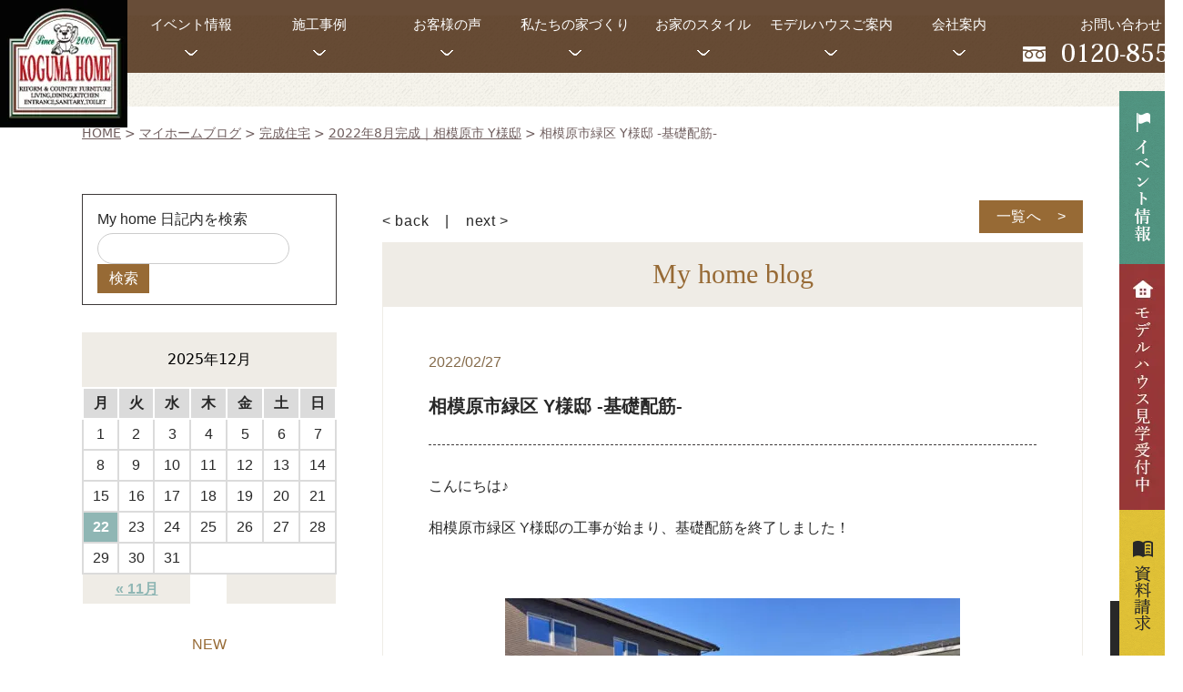

--- FILE ---
content_type: text/html; charset=UTF-8
request_url: https://www.kogumahome.com/my-home-diary/33819/
body_size: 20869
content:
<!DOCTYPE html>
<html lang="ja">
<head>
    
    <meta charset="utf-8">
    <meta http-equiv="Content-Type" content="text/html; charset=UTF-8">

    <!--BaseCSSの読み込みが記述してあるのでURLを変更, 不要なタグを削除-->
	<meta http-equiv="Content-Type" content="text/html; charset=UTF-8">
<meta name="format-detection" content="telephone=no">
<meta name="SKYPE_TOOLBAR" content="SKYPE_TOOLBAR_PARSER_COMPATIBLE">
<meta name="viewport" content="width=1200, user-scalable=yes">
<script>
    var ua = navigator.userAgent;
    var title = document.getElementsByTagName('title');
    if ((ua.indexOf('iPhone') > 0) || ua.indexOf('iPod') > 0 || (ua.indexOf('Android') > 0 && ua.indexOf('Mobile') > 0)) {
        title[0].insertAdjacentHTML('afterend', '<meta name="viewport" content="width=device-width, initial-scale=1.0, maximum-scale=2.0, user-scalable=yes">');
    } else {
        title[0].insertAdjacentHTML('afterend', '<meta name="viewport" content="width=1200, user-scalable=yes">');
    }
</script>
<link rel="shortcut icon" href="https://www.kogumahome.com/wp-content/themes/kogumahome.com/favicon.ico">
    <script type="text/javascript" src="https://www.kogumahome.com/wp-content/themes/kogumahome.com/assets/bundle.prod.js"></script>
<link rel="stylesheet" type="text/css" href="https://www.kogumahome.com/wp-content/themes/kogumahome.com/css/custom.css">
<link rel="stylesheet" type="text/css" href="https://www.kogumahome.com/wp-content/themes/kogumahome.com/css/common.css">

<link rel="stylesheet" type="text/css" href="https://www.kogumahome.com/wp-content/themes/kogumahome.com/css/lity.css">


<!--　20210214修正　-->
<meta name="viewport" content="width=1200, user-scalable=yes">
<meta name="viewport" content="width=device-width, initial-scale=1.0, maximum-scale=2.0, user-scalable=yes">

	<!--PageCSSの読み込み-->
	
		<!-- All in One SEO 4.2.8 - aioseo.com -->
		<title>マイホームブログ | 相模原市緑区 Y様邸 -基礎配筋- | 株式会社コグマホーム</title>
		<meta name="description" content="こんにちは♪ 相模原市緑区 Y様邸の工事が始まり、基礎配筋を終了しました！ &amp;nb" />
		<meta name="robots" content="max-image-preview:large" />
		<link rel="canonical" href="https://www.kogumahome.com/my-home-diary/33819/" />
		<meta name="generator" content="All in One SEO (AIOSEO) 4.2.8 " />
		<meta property="og:locale" content="ja_JP" />
		<meta property="og:site_name" content="コグマホーム" />
		<meta property="og:type" content="article" />
		<meta property="og:title" content="マイホームブログ | 相模原市緑区 Y様邸 -基礎配筋- | 株式会社コグマホーム" />
		<meta property="og:description" content="こんにちは♪ 相模原市緑区 Y様邸の工事が始まり、基礎配筋を終了しました！ &amp;nb" />
		<meta property="og:url" content="https://www.kogumahome.com/my-home-diary/33819/" />
		<meta property="og:image" content="https://www.kogumahome.com/wp-content/uploads/2022/03/IMG_8888.jpg" />
		<meta property="og:image:secure_url" content="https://www.kogumahome.com/wp-content/uploads/2022/03/IMG_8888.jpg" />
		<meta property="og:image:width" content="1000" />
		<meta property="og:image:height" content="750" />
		<meta property="article:published_time" content="2022-02-27T01:42:25+00:00" />
		<meta property="article:modified_time" content="2022-03-29T01:43:08+00:00" />
		<meta name="twitter:card" content="summary" />
		<meta name="twitter:title" content="マイホームブログ | 相模原市緑区 Y様邸 -基礎配筋- | 株式会社コグマホーム" />
		<meta name="twitter:description" content="こんにちは♪ 相模原市緑区 Y様邸の工事が始まり、基礎配筋を終了しました！ &amp;nb" />
		<meta name="twitter:image" content="https://www.kogumahome.com/wp-content/uploads/2022/03/IMG_8888.jpg" />
		<!-- All in One SEO -->

<link rel='dns-prefetch' href='//code.jquery.com' />
<link rel='dns-prefetch' href='//www.googletagmanager.com' />
<link rel='dns-prefetch' href='//s.w.org' />
		<script type="text/javascript">
			window._wpemojiSettings = {"baseUrl":"https:\/\/s.w.org\/images\/core\/emoji\/13.0.1\/72x72\/","ext":".png","svgUrl":"https:\/\/s.w.org\/images\/core\/emoji\/13.0.1\/svg\/","svgExt":".svg","source":{"concatemoji":"https:\/\/www.kogumahome.com\/wp-includes\/js\/wp-emoji-release.min.js?ver=5.6"}};
			!function(e,a,t){var r,n,o,i,p=a.createElement("canvas"),s=p.getContext&&p.getContext("2d");function c(e,t){var a=String.fromCharCode;s.clearRect(0,0,p.width,p.height),s.fillText(a.apply(this,e),0,0);var r=p.toDataURL();return s.clearRect(0,0,p.width,p.height),s.fillText(a.apply(this,t),0,0),r===p.toDataURL()}function l(e){if(!s||!s.fillText)return!1;switch(s.textBaseline="top",s.font="600 32px Arial",e){case"flag":return!c([127987,65039,8205,9895,65039],[127987,65039,8203,9895,65039])&&(!c([55356,56826,55356,56819],[55356,56826,8203,55356,56819])&&!c([55356,57332,56128,56423,56128,56418,56128,56421,56128,56430,56128,56423,56128,56447],[55356,57332,8203,56128,56423,8203,56128,56418,8203,56128,56421,8203,56128,56430,8203,56128,56423,8203,56128,56447]));case"emoji":return!c([55357,56424,8205,55356,57212],[55357,56424,8203,55356,57212])}return!1}function d(e){var t=a.createElement("script");t.src=e,t.defer=t.type="text/javascript",a.getElementsByTagName("head")[0].appendChild(t)}for(i=Array("flag","emoji"),t.supports={everything:!0,everythingExceptFlag:!0},o=0;o<i.length;o++)t.supports[i[o]]=l(i[o]),t.supports.everything=t.supports.everything&&t.supports[i[o]],"flag"!==i[o]&&(t.supports.everythingExceptFlag=t.supports.everythingExceptFlag&&t.supports[i[o]]);t.supports.everythingExceptFlag=t.supports.everythingExceptFlag&&!t.supports.flag,t.DOMReady=!1,t.readyCallback=function(){t.DOMReady=!0},t.supports.everything||(n=function(){t.readyCallback()},a.addEventListener?(a.addEventListener("DOMContentLoaded",n,!1),e.addEventListener("load",n,!1)):(e.attachEvent("onload",n),a.attachEvent("onreadystatechange",function(){"complete"===a.readyState&&t.readyCallback()})),(r=t.source||{}).concatemoji?d(r.concatemoji):r.wpemoji&&r.twemoji&&(d(r.twemoji),d(r.wpemoji)))}(window,document,window._wpemojiSettings);
		</script>
		<style type="text/css">
img.wp-smiley,
img.emoji {
	display: inline !important;
	border: none !important;
	box-shadow: none !important;
	height: 1em !important;
	width: 1em !important;
	margin: 0 .07em !important;
	vertical-align: -0.1em !important;
	background: none !important;
	padding: 0 !important;
}
</style>
	<link rel='stylesheet' id='wp-block-library-css'  href='https://www.kogumahome.com/wp-includes/css/dist/block-library/style.min.css?ver=5.6' type='text/css' media='all' />
<link rel='stylesheet' id='contact-form-7-css'  href='https://www.kogumahome.com/wp-content/plugins/contact-form-7/includes/css/styles.css?ver=5.3.2' type='text/css' media='all' />
<link rel='stylesheet' id='contact-form-7-confirm-css'  href='https://www.kogumahome.com/wp-content/plugins/contact-form-7-add-confirm/includes/css/styles.css?ver=5.1' type='text/css' media='all' />
<link rel='stylesheet' id='wp-pagenavi-css'  href='https://www.kogumahome.com/wp-content/plugins/wp-pagenavi/pagenavi-css.css?ver=2.70' type='text/css' media='all' />
<script type='text/javascript' src='//code.jquery.com/jquery-3.6.1.min.js?ver=3.6.1' id='jquery-js'></script>
<script type='text/javascript' src='https://www.googletagmanager.com/gtag/js?id=UA-4693818-3' id='google_gtagjs-js' async></script>
<script type='text/javascript' id='google_gtagjs-js-after'>
window.dataLayer = window.dataLayer || [];function gtag(){dataLayer.push(arguments);}
gtag("js", new Date());
gtag("set", "developer_id.dZTNiMT", true);
gtag("config", "UA-4693818-3", {"anonymize_ip":true});
</script>
<link rel="https://api.w.org/" href="https://www.kogumahome.com/wp-json/" /><link rel="EditURI" type="application/rsd+xml" title="RSD" href="https://www.kogumahome.com/xmlrpc.php?rsd" />
<link rel="wlwmanifest" type="application/wlwmanifest+xml" href="https://www.kogumahome.com/wp-includes/wlwmanifest.xml" /> 
<meta name="generator" content="WordPress 5.6" />
<link rel='shortlink' href='https://www.kogumahome.com/?p=33819' />
<link rel="alternate" type="application/json+oembed" href="https://www.kogumahome.com/wp-json/oembed/1.0/embed?url=https%3A%2F%2Fwww.kogumahome.com%2Fmy-home-diary%2F33819%2F" />
<link rel="alternate" type="text/xml+oembed" href="https://www.kogumahome.com/wp-json/oembed/1.0/embed?url=https%3A%2F%2Fwww.kogumahome.com%2Fmy-home-diary%2F33819%2F&#038;format=xml" />
<meta name="generator" content="Site Kit by Google 1.25.0" /><script async src="https://beacon.digima.com/v2/bootstrap/d0b-Qk5HMVI2UFZUSXx6TDNPQ3oxY1lpM1JueGg5Y2g4Ug"></script>		<style type="text/css" id="wp-custom-css">
			.shopcategories{
	font-size:14px;
	color:#856b4b;
	margin:0;
}

.ggmap {
position: relative;
padding-bottom: 56.25%;
padding-top: 30px;
height: 0;
overflow: hidden;
}
 
.ggmap iframe,
.ggmap object,
.ggmap embed {
position: absolute;
top: 0;
left: 0;
width: 100%;
height: 100%;
}
/*  ウィジェット*/
#widget_pc01{
	display:block;
	width:100%;
}
#widget_pc01 li{
	margin-bottom:5%;
}
#widget_sp01{
	display:none;
	width:100%;
}
#widget_sp01 li{
	margin-bottom:5%;
}
#widget_top{
	width:100%;
}
#widget_top li{
	margin-bottom:5%;
}

/*  メールフォーム*/

.cform th {
	font-size: 14px;
	width: 30%; /*変なところで改行される場合はここの数字を変更します。*/
	border-bottom: solid 1px #d6d6d6;
	padding: 10px 0 10px 15px;
	font-weight: normal;
}

.cform td {
	font-size: 14px;
	line-height: 150%;
	border-bottom: solid 1px #d6d6d6;
	padding: 10px 5px;
}

.cform {
	width: 100%;
	margin: auto;
}

.cform [type=submit] {
	display: inline-block;
	font-size: 20px;
	padding: 10px 30px;
	text-decoration: none;
	background: #ff8f00;
	color: #FFF;
	border-bottom: solid 4px #B17C00;
	border-radius: 3px;
}

.cform option,
.cform textarea,
.cform input[type=text],
.cform input[type=email],
.cform input[type=search],
.cform input[type=url] {
	width: 100%;
}

.required-srt {
	font-size: 8pt;
	padding: 5px;
	background: #ce0000;
	color: #fff;
	border-radius: 3px;
	margin-left: 10px;
	vertical-align: middle;
}

@media only screen and (max-width:767px) {
	.cform th,
	.cform td {
		width: 100%;
		display: block;
		border-top: none;
	}
	#widget_pc01{
		display:none;
	}
	#widget_sp01{
		display:block;
	}
}

.submit-btn input {
	background: #00142c;
	width: 60%;
	max-width: 550px;
	min-width: 220px;
	margin: 30px auto;
	display: block;
	border: 1px #00142c solid;
	text-align: center;
	padding: 5px;
	color: #fff;
	transition: all 0.4s ease;
}

.submit-btn input:hover {
	background: #fff;
	color: #00142c;
}
.top-bunner{
	display:flex;
}
		</style>
		
<!-- Google Tag Manager -->
<script>(function(w,d,s,l,i){w[l]=w[l]||[];w[l].push({'gtm.start':
new Date().getTime(),event:'gtm.js'});var f=d.getElementsByTagName(s)[0],
j=d.createElement(s),dl=l!='dataLayer'?'&l='+l:'';j.async=true;j.src=
'https://www.googletagmanager.com/gtm.js?id='+i+dl;f.parentNode.insertBefore(j,f);
})(window,document,'script','dataLayer','GTM-TQCQ8RQ');</script>
<!-- End Google Tag Manager -->

<!-- Google Tag Manager -->
<script>(function(w,d,s,l,i){w[l]=w[l]||[];w[l].push({'gtm.start':
new Date().getTime(),event:'gtm.js'});var f=d.getElementsByTagName(s)[0],
j=d.createElement(s),dl=l!='dataLayer'?'&l='+l:'';j.async=true;j.src=
'https://www.googletagmanager.com/gtm.js?id='+i+dl;f.parentNode.insertBefore(j,f);
})(window,document,'script','dataLayer','GTM-K4BHBMG');</script>
<!-- End Google Tag Manager -->
<!-- Digimaトラッキングコード -->
<script async src="https://beacon.digima.com/v2/bootstrap/d0b-Qk5HMVI2UFZUSXx6TDNPQ3oxY1lpM1JueGg5Y2g4Ug"></script>
<!-- ピンタレスト　-->
<meta name="p:domain_verify" content="39add5ddbff95ef1d6b97c29ac301e47"/>
</head>

<body data-rsssl=1>
<!-- Google Tag Manager (noscript) -->
<noscript><iframe src="https://www.googletagmanager.com/ns.html?id=GTM-TQCQ8RQ"
height="0" width="0" style="display:none;visibility:hidden"></iframe></noscript>
<!-- End Google Tag Manager (noscript) -->

<!-- Google Tag Manager (noscript) -->
<noscript><iframe src="https://www.googletagmanager.com/ns.html?id=GTM-K4BHBMG"
height="0" width="0" style="display:none;visibility:hidden"></iframe></noscript>
<!-- End Google Tag Manager (noscript) -->
<header class="l-header">
    <div class="n">
        <div class="pc fixed" style="display: flex; flex-wrap: nowrap;">
            <div  class="logomenu">
                        <a href="https://www.kogumahome.com/" style="z-index: 15;">
                            <img loading="lazy" src="https://www.kogumahome.com/wp-content/themes/kogumahome.com/assets/images/common/header/logomark.jpg" alt="ロゴ" class="logomenu">
                        </a>
            </div>
              <nav class="row03 pc pos-base dekaipc">
        <div class="container">
            <ul class="l-flex u-dropnav center menu-margin">
                <li class="parent"><a href="https://www.kogumahome.com/event"><p class="u-margin0 white">イベント情報</p></a>
                <p class="u-margin0"><img loading="lazy" src="https://www.kogumahome.com/wp-content/themes/kogumahome.com/assets/images/common/header/menudown.png" alt="down"></p>
                <div class="pos-base">
                    <ul class="child__list--v u-dropnav__child u-bg-color--thinyellow left toku">
                         <li class="item">
                                <a href="https://www.kogumahome.com/event">
                                    <p class=ttl>見学会イベント</p>
                                </a>
                        </li>
                         <li class="item">
                                <a href="https://www.kogumahome.com/onlinemovie">
                                    <p class=ttl>オンライン見学会</p>
                                </a>
                        </li>
                        <li class="item">
                                <a href="https://www.kogumahome.com/websoudankai">
                                    <p class=ttl>Web相談会</p>
                                </a>
                        </li>
                        <li class="item">
                                <a href="https://www.kogumahome.com/kogumatour">
                                    <p class=ttl>モデルハウスツアー</p>
                                </a>
                        </li>
                        <li class="item">
                                <a href="https://www.kogumahome.com/workshop">
                                    <p class=ttl>ワークショップ</p>
                                </a>
                        </li>
                    </ul>
                </div>
                </li>
                <li class="parent">
                    <a href="https://www.kogumahome.com/works"><p class="u-margin0 white">施工事例</p></a>
                    <p class="u-margin0"><img loading="lazy" src="https://www.kogumahome.com/wp-content/themes/kogumahome.com/assets/images/common/header/menudown.png" alt="down"></p>
                    <div class="child u-bg-color--thinyellow">
                        <ul class="child__list u-dropnav__child container l-flex">
                            <li class="child__list-item">
                                <a href="https://www.kogumahome.com/works/works_style/american">
                                    <img loading="lazy" src="https://www.kogumahome.com/wp-content/themes/kogumahome.com/assets/images/common/header/works_american.png"
                                         alt="アメリカンハウス">
                                    <p class="ttl">アメリカンハウス</p>
                                </a>
                            </li>
                            <li class="child__list-item">
                                <a href="https://www.kogumahome.com/works/works_style/sweden">
                                    <img loading="lazy" src="https://www.kogumahome.com/wp-content/themes/kogumahome.com/assets/images/common/header/works_sweden.png"
                                         alt="スウェーデンスタイル">
                                    <p class="ttl">スウェーデン<br>スタイル</p>
                                </a>
                            </li>
                            <li class="child__list-item">
                                <a href="https://www.kogumahome.com/works/works_style/provence">
                                    <img loading="lazy" src="https://www.kogumahome.com/wp-content/themes/kogumahome.com/assets/images/common/header/works_provence.png"
                                         alt="プロヴァンススタイル">
                                    <p class="ttl">プロヴァンス<br>スタイル</p>
                                </a>
                            </li>
                            <li class="child__list-item">
                                <a href="https://www.kogumahome.com/works/works_style/natural">
                                    <img loading="lazy" src="https://www.kogumahome.com/wp-content/themes/kogumahome.com/assets/images/common/header/works_modern.png"
                                         alt="ナチュラルスタイル">
                                    <p class="ttl">ナチュラルリビング</p>
                                </a>
                            </li>
                            <li class="child__list-item">
                                <a href="https://www.kogumahome.com/works/works_style/organic">
                                    <img loading="lazy" src="https://www.kogumahome.com/wp-content/themes/kogumahome.com/assets/images/common/header/works_organic.png"
                                         alt="オーガニックスタイル">
                                    <p class="ttl">オーガニック<br>スタイル</p>
                                </a>
                            </li>
                        <!--     <li class="child__list-item">
                                <a href="https://www.kogumahome.com/works/works_style/nisetai">
                                    <img loading="lazy" src="https://www.kogumahome.com/wp-content/themes/kogumahome.com/assets/images/common/header/works_nisetai.png"
                                         alt="二世帯住宅">
                                    <p class="ttl">二世帯住宅</p>
                                </a>
                            </li> -->
                        </ul>
                    </div>
                </li>
                <li class="parent">
                    <a href="https://www.kogumahome.com/customersurvey"><p class="u-margin0 white">お客様の声</p></a>
                    <p class="u-margin0"><img loading="lazy" src="https://www.kogumahome.com/wp-content/themes/kogumahome.com/assets/images/common/header/menudown.png" alt="down"></p>
                    <div class="pos-base">
                        <ul class="child__list--v u-dropnav__child u-bg-color--thinyellow left toku">
                            <!--  <li class="item">
                                <a href="https://www.kogumahome.com/customersurvey#MOVIE">
                                    <p class=ttl>Movie</p>
                                </a>
                            </li>-->
                            <li class="item">
                                <a href="https://www.kogumahome.com/customersurvey#POSTCARD">
                                    <p class=ttl>ポストカード</p>
                                </a>
                            </li>
                            <li class="item">
                                <a href="https://www.kogumahome.com/interview">
                                    <p class=ttl>インタビュー</p>
                                </a>
                            </li>
                        </ul>
                    </div>
                </li>
                <li class="parent">
                    <a href="https://www.kogumahome.com/consultation"><p class="u-margin0 white">私たちの家づくり</p></a>
                    <p class="u-margin0"><img loading="lazy" src="https://www.kogumahome.com/wp-content/themes/kogumahome.com/assets/images/common/header/menudown.png" alt="down"></p>
                    <div class="pos-base">
                        <ul class="child__list--v u-dropnav__child u-bg-color--thinyellow left toku">
                            <li class="item">
                                <a href="https://www.kogumahome.com/concept">
                                    <p class=ttl>コンセプト</p>
                                </a>
                            </li>
                            <li class="item">
                                <a href="https://www.kogumahome.com/cost">
                                    <p class=ttl>価格について</p>
                                </a>
                            </li>
                            <li class="item">
                                <a href="https://www.kogumahome.com/design">
                                    <p class=ttl>デザインについて</p>
                                </a>
                            </li>
                            <li class="item">
                                <a href="https://www.kogumahome.com/quality">
                                    <p class=ttl>省エネについて</p>
                                </a>
                            </li>
                            <li class="item">
                                <a href="https://www.kogumahome.com/performance">
                                    <p class=ttl>断熱について</p>
                                </a>
                            </li>
                            <li class="item">
                                <a href="https://www.kogumahome.com/earthquake">
                                    <p class=ttl>地震・火災に強い構造</p>
                                </a>
                            </li>
                            <li class="item">
                                <a href="https://www.kogumahome.com/material">
                                    <p class=ttl>自然素材へのこだわり</p>
                                </a>
                            </li>
                            <li class="item">
                                <a href="https://www.kogumahome.com/performance02">
                                    <p class=ttl>コグマホームの性能</p>
                                </a>
                            </li>
                            <li class="item">
                                <a href="https://www.kogumahome.com/woodstove">
                                    <p class=ttl>薪ストーブのある暮らし</p>
                                </a>
                            </li> 
                        </ul>
                    </div>
                </li>
                <li class="parent">
                    <a href="https://www.kogumahome.com/product"><p class="u-margin0 white">お家のスタイル</p></a>
                    <p class="u-margin0"><img loading="lazy" src="https://www.kogumahome.com/wp-content/themes/kogumahome.com/assets/images/common/header/menudown.png" alt="down"></p>
                    <div class="pos-base">
                        <ul class="child__list--v u-dropnav__child u-bg-color--thinyellow left toku02">
                            <li class="item">
                                <a href="https://www.kogumahome.com/style_tax/american/" target="_blank">
                                    <p class=ttl>アメリカン</p>
                                </a>
                            </li>
                            <li class="item">
                                <a href="https://www.kogumahome.com/style_tax/sweden/" target="_blank">
                                    <p class=ttl>スウェーデン</p>
                                </a>
                            </li>
                            <li class="item">
                                <a href="https://www.kogumahome.com/style_tax/provence/" target="_blank">
                                    <p class=ttl>プロヴァンス</p>
                                </a>
                            </li>
                            <li class="item">
                                <a href="https://www.kogumahome.com/style_tax/natural/" target="_blank">
                                    <p class=ttl>ナチュラル</p>
                                </a>
                            </li>
                            <li class="item">
                                <a href="https://kogumahome.com/organic-style/" target="_blank">
                                    <p class=ttl>オーガニック</p>
                                </a>
                            </li>
                        </ul>
                    </div>
                </li>
                <li class="parent">
                    <a href="https://www.kogumahome.com/modelhouse"><p class="u-margin0 white">モデルハウスご案内</p></a>
                    <p class="u-margin0"><img loading="lazy" src="https://www.kogumahome.com/wp-content/themes/kogumahome.com/assets/images/common/header/menudown.png" alt="down"></p>
                    <div class="pos-base">
                        <ul class="child__list--v u-dropnav__child u-bg-color--thinyellow left toku03">
                            <li class="item">
                                <a href="https://www.kogumahome.com/modelhouse">
                                    <p class=ttl>来店予約</p>
                                </a>
                            </li>
                            <li class="item">
                                <a href="https://www.kogumahome.com/hachiouji">
                                    <p class=ttl>八王子店</p>
                                </a>
                            </li>
                            <li class="item">
                                <a href="https://www.kogumahome.com/sagamihara">
                                    <p class=ttl>相模原店</p>
                                </a>
                            </li>
                            <li class="item">
                                <a href="https://www.kogumahome.com/musashimurayama">
                                    <p class=ttl>むさし村山店</p>
                                </a>
                            </li>
                            <li class="item">
                                <a href="https://www.kogumahome.com/yokohama">
                                    <p class=ttl>横浜店</p>
                                </a>
                            </li>
                            <li class="item">
                                <a href="https://www.kogumahome.com/akiruno">
                                    <p class=ttl>あきる野店</p>
                                </a>
                            </li>
                        </ul>
                    </div>
                </li>
                <li class="parent">
                    <a href="https://www.kogumahome.com/company"><p class="u-margin0 white">会社案内</p></a>
                    <p class="u-margin0"><img loading="lazy" src="https://www.kogumahome.com/wp-content/themes/kogumahome.com/assets/images/common/header/menudown.png" alt="down"></p>
                    <div class="child u-bg-color--thinyellow">
                        <ul class="child__list u-dropnav__child container inner-w l-flex l-flex--center">
                            <li class="child__list-item left">
                                <a href="https://www.kogumahome.com/greeting">
                                    <img loading="lazy" src="https://www.kogumahome.com/wp-content/themes/kogumahome.com/assets/images/common/header/company_greeting.png"
                                         alt="代表挨拶">
                                    <p class="ttl">代表挨拶</p>
                                </a>
                            </li>
                            <li class="child__list-item left">
                                <a href="https://www.kogumahome.com/staff">
                                    <img loading="lazy" src="https://www.kogumahome.com/wp-content/themes/kogumahome.com/assets/images/common/header/company_staff2.png"
                                         alt="スタッフ紹介">
                                    <p class="ttl">スタッフ紹介</p>
                                </a>
                            </li>
                            <li class="child__list-item left">
                                <a href="https://kogumarecruit.kogumahome.com/">
                                    <img loading="lazy" src="https://www.kogumahome.com/wp-content/themes/kogumahome.com/assets/images/common/header/company_recruit.png"
                                         alt="リクルート">
                                    <p class="ttl u-site">リクルート</p>
                                </a>
                            </li>
                            <li class="child__list-item left">
                                <ul>
                                    <li>
                                        <a href="https://www.kogumahome.com/company">
                                            <p class="ttl">会社概要</p>
                                        </a>
                                    </li>
                                    <li>
                                        <a href="https://www.kogumahome.com/hokkori-blog/">
                                            <p class="ttl">ほっこりブログ</p>
                                        </a>
                                    </li>
                                    <li>
                                        <a href="https://www.kogumahome.com/my-home-diary">
                                            <p class="ttl">マイホームブログ</p>
                                        </a>
                                    </li>
                                     <li>
                                        <a href="https://www.kogumahome.com/area">
                                            <p class="ttl">施工エリア</p>
                                        </a>
                                    </li>
                                      <li>
                                        <a href="https://www.kogumahome.co.jp/">
                                            <p class="ttl">総合案内サイト</p>
                                        </a>
                                    </li>
                                </ul>
                            </li>
                        </ul>
                    </div>
                </li>
                <li class="parent otoiawasee">
                    <a href="https://www.kogumahome.com/otoiawase/"><p class="u-margin0 white">お問い合わせ</p></a>
                    <a href="tel:0120-855-990"><img loading="lazy" src="https://www.kogumahome.com/wp-content/themes/kogumahome.com/assets/images/common/header/tel.png" alt="0120855990"></a>
                </li>
            </ul>
        </div>
    </nav>
        </div>

        <div class="sp">
            <div class="l-flex l-flex--v-center box">
                <div class="logo l-flex l-flex--v-center">
                    <a href="https://www.kogumahome.com/">
                        <img loading="lazy" src="https://www.kogumahome.com/wp-content/themes/kogumahome.com/assets/images/common/header/logo.png" alt="ロゴ" width="100%" height="63vw">
                    </a>
                </div>
                <div class="menu">
                    <img loading="lazy" class="u-menu__btn" src="https://www.kogumahome.com/wp-content/themes/kogumahome.com/assets/images/common/header/menu.png" alt="メニュー" width="60px">
                </div>
            </div>
        </div>
    </div>
    <div class="row02">
                    <h1 class="ttl center"><!-- マイホームブログ --></h1>
            </div>
    <nav class="floating pc">
        <ul>
            <li>
                <a href="https://www.kogumahome.com/event">
                    <img loading="lazy" src="https://www.kogumahome.com/wp-content/themes/kogumahome.com/assets/images/common/header/event.png" alt="イベント情報">
                </a>
            </li> 
            <li>
                <a href="https://www.kogumahome.com/modelhouse">
                    <img loading="lazy" src="https://www.kogumahome.com/wp-content/themes/kogumahome.com/assets/images/common/header/modelhouse2.png" alt="無料相談">
                </a>
            </li>
            <li>
                <a href="https://www.kogumahome.com/form">
                    <img loading="lazy" src="https://www.kogumahome.com/wp-content/themes/kogumahome.com/assets/images/common/header/catalog.png" alt="資料請求">
                </a>
            </li>
        </ul>
    </nav>

<!--スマホ-->
    <nav class="row03 sp u-menu">
        <div class="heading pos-base">
            <div class="heading__logo center">
                <a href="https://www.kogumahome.com/">
                    <img loading="lazy" src="https://www.kogumahome.com/wp-content/themes/kogumahome.com/assets/images/common/header/logo.png" alt="ロゴ" width="100%" height="63vw">
                </a>
            </div>
            <div class="heading__btn">
                <!--TODO: 画像差し替え-->
                <img loading="lazy" class="u-menu__btn" src="https://www.kogumahome.com/wp-content/themes/kogumahome.com/assets/images/common/header/btn_close-sp.png"
                     alt="メニュークローズ">
            </div>
        </div>
        <div class="list">
            <div>
                <p class="list__ttl u-text--bold">コグマホームの家づくり</p>
                <ul class="l-flex__wrap">
                    <li class="list__item l-flex__box2"><a href="https://www.kogumahome.com/concept">コンセプト</a></li>
                    <li class="list__item l-flex__box2"><a href="https://www.kogumahome.com/cost">価格について</a></li>
                    <li class="list__item l-flex__box2"><a href="https://www.kogumahome.com/design">デザインについて</a></li>
                    <li class="list__item l-flex__box2"><a href="https://www.kogumahome.com/quality">省エネについて</a></li>
                    <li class="list__item l-flex__box2"><a href="https://www.kogumahome.com/performance">断熱について</a></li>
                    <li class="list__item l-flex__box2"><a href="https://www.kogumahome.com/earthquake">地震・火災に強い構造</a></li>
                    <li class="list__item l-flex__box2"><a href="https://www.kogumahome.com/material">自然素材へのこだわり</a></li>
                    <li class="list__item l-flex__box2"><a href="https://www.kogumahome.com/performance02">コグマホームの性能</a></li>
                    <li class="list__item l-flex__box2"><a href="https://www.kogumahome.com/works">施工事例</a></li>
                </ul>
            </div>

            <div>
                <div>
                    <p class="list__ttl u-text--bold">お客様の声</p>
                    <ul class="l-flex__wrap">
                        <!--  <li class="list__item l-flex__box2"><a href="https://www.kogumahome.com/customersurvey#MOVIE">Movie</a>
                        </li>-->
                        <li class="list__item l-flex__box2"><a href="https://www.kogumahome.com/customersurvey#POSTCARD">ポストカード</a>
                        </li>
                        <li class="list__item l-flex__box2"><a href="https://www.kogumahome.com/interview">インタビュー</a>
                        </li>
                    </ul>
                </div>
            </div>

            <div>
                <div>
                    <p class="list__ttl u-text--bold">商品一覧</p>
                    <ul class="l-flex__wrap">
                        <li class="list__item l-flex__box2"><a href="https://www.kogumahome.com/style_tax/sweden/" target="_blank">スウェーデンスタイル</a>
                        </li>
                        <li class="list__item l-flex__box2"><a href="https://www.kogumahome.com/style_tax/american/" target="_blank">アメリカンハウス</a>
                        </li>
                        <li class="list__item l-flex__box2"><a href="https://www.kogumahome.com/style_tax/provence/" target="_blank">プロヴァンススタイル</a>
                        </li>
                        <li class="list__item l-flex__box2"><a href="https://www.kogumahome.com/style_tax/natural/" target="_blank">ナチュラルスタイル</a></li>
                        <li class="list__item l-flex__box2"><a href="https://kogumahome.com/organic-style/" target="_blank">オーガニックスタイル</a>
                        </li>
                        <!--<li class="list__item l-flex__box2"><a href="">二世帯住宅</a></li> -->
                    </ul>
                </div>
            </div>


            <div>
                <div>
                    <p class="list__ttl u-text--bold">モデルハウス</p>
                    <ul class="l-flex__wrap">
                        <li class="list__item l-flex__box2"><a href="https://www.kogumahome.com/modelhouse">来店予約</a></li>
                        <li class="list__item l-flex__box2"><a href="https://www.kogumahome.com/hachiouji">八王子店</a></li>
                        <li class="list__item l-flex__box2"><a href="https://www.kogumahome.com/sagamihara">相模原店</a></li>
                        <li class="list__item l-flex__box2"><a href="https://www.kogumahome.com/musashimurayama">むさし村山店</a></li>
                        <li class="list__item l-flex__box2"><a href="https://www.kogumahome.com/yokohama">横浜店</a></li>
                        <li class="list__item l-flex__box2"><a href="https://www.kogumahome.com/akiruno">あきる野店</a></li>
                    </ul>
                </div>
            </div>

            <div>
                <div>
                    <p class="list__ttl u-text--bold">家づくりサポート</p>
                    <ul class="l-flex__wrap">
                        <li class="list__item l-flex__box2"><a href="https://www.kogumahome.com/after">安心のアフターメンテナンス</a></li>
                        <li class="list__item l-flex__box2"><a href="https://www.kogumahome.com/estate">土地からお探しの方へ</a></li>
                        <li class="list__item l-flex__box2"><a href="https://www.kogumahome.com/consultation">家づくりの相談会</a></li>
                        <li class="list__item l-flex__box2"><a href="https://www.kogumahome.com/qa">Q&Aよくあるご質問</a></li>
                    </ul>
                </div>
            </div>

            <div>
                <p class="list__ttl u-text--bold">その他のコンテンツ</p>
                <ul class="l-flex__wrap">
                    <li class="list__item l-flex__box2"><a href="https://www.kogumahome.com/reform">リフォーム・リノベーション</a></li>
                    <li class="list__item l-flex__box2"><a href="https://www.kogumahome.com/workshop">ワークショップ</a></li>
                    <li class="list__item"><a href="https://www.kogumahome.com/lifestyle">写真でチェック！ライフスタイル診断！</a></li>
                </ul>
            </div>

            <div>
                <p class="list__ttl u-text--bold">私たちについて</p>
                <ul class="l-flex__wrap">
                    <li class="list__item l-flex__box2"><a href="https://www.kogumahome.com/news">ニュース＆トピックス</a></li>
                    <li class="list__item l-flex__box2"><a href="https://www.kogumahome.com/event">イベント情報</a></li>
                    <li class="list__item l-flex__box2"><a href="https://www.kogumahome.com/onlinemovie">オンライン見学会</p></a></li>
                    <li class="list__item l-flex__box2"><a href="https://www.kogumahome.com/websoudankai">無料Web相談会</a></li>
                    <li class="list__item l-flex__box2"><a href="https://www.kogumahome.com/kogumatour">モデルハウスツアー</a></li>
                    <li class="list__item l-flex__box2"><a href="https://www.kogumahome.com/form">カタログ請求</a></li>
                    <li class="list__item l-flex__box2"><a href="https://www.kogumahome.com/otoiawase">お問い合わせ</a></li>
                    <li class="list__item l-flex__box2"><a href="http://kogumarecruit.kogumahome.com/wp/" target="_blank">求人情報
                        <span class="icon"><img loading="lazy" class=""src="https://www.kogumahome.com/wp-content/themes/kogumahome.com/assets/images/common/header/icon_site.png" alt="アイコン" width="100%" height="15vw"></span></a></li>
                </ul>
            </div>

            <div>
                <p class="list__ttl u-text--bold">会社案内</p>
                <ul class="l-flex__wrap">
                    <li class="list__item l-flex__box2"><a href="https://www.kogumahome.com/greeting">代表挨拶</a></li>
                    <li class="list__item l-flex__box2"><a href="https://www.kogumahome.com/staff">スタッフ紹介</a></li>
                    <li class="list__item l-flex__box2"><a href="https://www.kogumahome.com/company">会社案内</a></li>
                    <li class="list__item l-flex__box2"><a href="https://www.kogumahome.com/area">施工エリア</a></li>
                    <li class="list__item l-flex__box2"><a href="https://www.kogumahome.com/my-home-diary">マイホームブログ</a></li>
                    <li class="list__item l-flex__box2"><a href="https://www.kogumahome.com/hokkori-blog/" target="_blank">ほっこりブログ</a></li>
                    <li class="list__item l-flex__box2"><a href="https://www.kogumahome.com/club">建ててからも安心！<br>コグマファミリークラブ</a></li>
                    <li class="list__item l-flex__box2"><a href="https://www.kogumahome.co.jp/">総合案内サイト</a></li>
                </ul>
            </div>
        </div>
    </nav>
</header>
<link rel="stylesheet" type="text/css" href="https://www.kogumahome.com/wp-content/themes/kogumahome.com/css/page-my-home-diary.css">
<link rel="stylesheet" type="text/css" href="https://www.kogumahome.com/wp-content/themes/kogumahome.com/css/single.css">

<main class="p-blog">

    <section class="l-breadcrumb">
		<nav class="seo_bread_list clearfix" id="panlistid">
    <ul class="clearfix" itemscope itemtype="http://schema.org/BreadcrumbList/">
		<!-- Breadcrumb NavXT 6.6.0 -->
<span property="itemListElement" typeof="ListItem"><a property="item" typeof="WebPage" title="Go to 株式会社コグマホーム." href="https://www.kogumahome.com" class="home" ><span property="name">HOME</span></a><meta property="position" content="1"></span> &gt; <span property="itemListElement" typeof="ListItem"><a property="item" typeof="WebPage" title="Go to マイホームブログ." href="https://www.kogumahome.com/my-home-diary/" class="post post-my-home-diary-archive" ><span property="name">マイホームブログ</span></a><meta property="position" content="2"></span> &gt; <span property="itemListElement" typeof="ListItem"><a property="item" typeof="WebPage" title="Go to the 完成住宅 施工中レポート！ archives." href="https://www.kogumahome.com/my-home-diary/my-home-diary_construction/finish/" class="taxonomy my-home-diary_construction" ><span property="name">完成住宅</span></a><meta property="position" content="3"></span> &gt; <span property="itemListElement" typeof="ListItem"><a property="item" typeof="WebPage" title="Go to the 2022年8月完成｜相模原市 Y様邸 施工中レポート！ archives." href="https://www.kogumahome.com/my-home-diary/my-home-diary_construction/finish/sagamihara_y-construction/" class="taxonomy my-home-diary_construction" ><span property="name">2022年8月完成｜相模原市 Y様邸</span></a><meta property="position" content="4"></span> &gt; <span class="post post-my-home-diary current-item">相模原市緑区 Y様邸 -基礎配筋-</span></nav>
    </section>

    <section class="p-blog__box myhome">
        <div class="container inner">
            <div class="l-flex l-flex--left p-blog__flex singlebox">
				<aside class="l-sidebar">
    <div>
        <div class="search box">
            <div class="search__heading">
                <p class="u-margin0">My home 日記内を検索</p>
            </div>
            <div class="search__box">
                <label>
                    <input class="u-search__word" type="text">
                </label>
                <button class="u-search">検索</button>
            </div>
        </div>
        <div class="calender box">
			<table id="wp-calendar">
    <caption>2025年12月</caption>
    <thead>
    <tr>
		<th scope="col" title="月曜日">月</th>
		<th scope="col" title="火曜日">火</th>
		<th scope="col" title="水曜日">水</th>
		<th scope="col" title="木曜日">木</th>
		<th scope="col" title="金曜日">金</th>
		<th scope="col" title="土曜日">土</th>
		<th scope="col" title="日曜日">日</th>
    </tr>
    </thead>
 
    <tfoot>
    <tr>
		<td colspan="3" id="prev"><a href="https://www.kogumahome.com/my-home-diary/date/2025/11" title="View posts for 11月 2025">&laquo; 11月</a></td>
		<td class="pad">&nbsp;</td>
		<td colspan="3" id="next" class="pad">&nbsp;</td>
    </tr>
    </tfoot>
 
    <tbody>
    <tr><td>1</td><td>2</td><td>3</td><td>4</td><td>5</td><td>6</td><td>7</td>
	</tr>
	<tr>
		<td>8</td><td>9</td><td>10</td><td>11</td><td>12</td><td>13</td><td>14</td>
	</tr>
	<tr>
		<td>15</td><td>16</td><td>17</td><td>18</td><td>19</td><td>20</td><td>21</td>
	</tr>
	<tr>
		<td id="today">22</td><td>23</td><td>24</td><td>25</td><td>26</td><td>27</td><td>28</td>
	</tr>
	<tr>
		<td>29</td><td>30</td><td>31</td>
		<td class="pad" colspan="4">&nbsp;</td>
	</tr>
	</tbody>
	</table>        </div>
        <div class="recent box">
            <div class="recent__heading center">
                <p class="u-text--cinnamon">NEW</p>
                <p>最新の記事</p>
            </div>
            <div class="recent__list">
                <ul>
						<li><a href='https://www.kogumahome.com/my-home-diary/48371/'>さいたま市 M様邸 -造作-2</a></li>
	<li><a href='https://www.kogumahome.com/my-home-diary/48367/'>東久留米市 G様邸 -造作-2</a></li>
                </ul>
            </div>
        </div>
        <div class="archive box">
            <div class="archive__heading center">
                <p class="u-text--cinnamon">ARCHIVE</p>
                <p>アーカイブ一覧</p>
            </div>

			                <div class="archive__list">
                    <!--タクソノミー吐き出し-->
                    <div class="archive__list-item">
                        <ul class="archive__list--month">
								<li class="cat-item cat-item-262"><a href="https://www.kogumahome.com/my-home-diary/my-home-diary_construction/construction/">施工中レポート</a>
<ul class='children'>
	<li class="cat-item cat-item-568"><a href="https://www.kogumahome.com/my-home-diary/my-home-diary_construction/construction/higashikurume_g/">東久留米市 G様邸</a>
</li>
	<li class="cat-item cat-item-567"><a href="https://www.kogumahome.com/my-home-diary/my-home-diary_construction/construction/akishima_k/">昭島市 K様邸</a>
</li>
	<li class="cat-item cat-item-566"><a href="https://www.kogumahome.com/my-home-diary/my-home-diary_construction/construction/sagamihara_t-construction-2/">相模原市 T様邸</a>
</li>
	<li class="cat-item cat-item-564"><a href="https://www.kogumahome.com/my-home-diary/my-home-diary_construction/construction/ome_s/">青梅市 S様邸</a>
</li>
	<li class="cat-item cat-item-563"><a href="https://www.kogumahome.com/my-home-diary/my-home-diary_construction/construction/yokosuka_m-construction-2/">横須賀市 M様邸</a>
</li>
	<li class="cat-item cat-item-560"><a href="https://www.kogumahome.com/my-home-diary/my-home-diary_construction/construction/saitama_m/">さいたま市 M様邸</a>
</li>
	<li class="cat-item cat-item-559"><a href="https://www.kogumahome.com/my-home-diary/my-home-diary_construction/construction/zama_h/">座間市 H様邸</a>
</li>
	<li class="cat-item cat-item-558"><a href="https://www.kogumahome.com/my-home-diary/my-home-diary_construction/construction/hachioji_k-construction-2/">八王子市 K様邸</a>
</li>
	<li class="cat-item cat-item-557"><a href="https://www.kogumahome.com/my-home-diary/my-home-diary_construction/construction/atugi_y/">厚木市 Y様邸</a>
</li>
	<li class="cat-item cat-item-556"><a href="https://www.kogumahome.com/my-home-diary/my-home-diary_construction/construction/hachioji_o-construction/">八王子市 O様邸</a>
</li>
	<li class="cat-item cat-item-552"><a href="https://www.kogumahome.com/my-home-diary/my-home-diary_construction/construction/otaku_k_b/">大田区 K様邸B棟</a>
</li>
	<li class="cat-item cat-item-551"><a href="https://www.kogumahome.com/my-home-diary/my-home-diary_construction/construction/otaku_k_a/">大田区 K様邸A棟</a>
</li>
</ul>
</li>
	<li class="cat-item cat-item-263"><a href="https://www.kogumahome.com/my-home-diary/my-home-diary_construction/finish/">完成住宅</a>
<ul class='children'>
	<li class="cat-item cat-item-554"><a href="https://www.kogumahome.com/my-home-diary/my-home-diary_construction/finish/akiruno_o-construction/">2025年9月完成｜あきる野市 O様邸　</a>
</li>
	<li class="cat-item cat-item-561"><a href="https://www.kogumahome.com/my-home-diary/my-home-diary_construction/finish/hanno_k/">2025年9月完成｜飯能市 K様邸</a>
</li>
	<li class="cat-item cat-item-548"><a href="https://www.kogumahome.com/my-home-diary/my-home-diary_construction/finish/machida_i/">2025年9月完成｜町田市 I様邸</a>
</li>
	<li class="cat-item cat-item-549"><a href="https://www.kogumahome.com/my-home-diary/my-home-diary_construction/finish/yokohama_s/">2025年9月完成｜横浜市 S様邸</a>
</li>
	<li class="cat-item cat-item-550"><a href="https://www.kogumahome.com/my-home-diary/my-home-diary_construction/finish/chigasaki_modle/">2025年7月完成｜茅ヶ崎市 モデルルーム</a>
</li>
	<li class="cat-item cat-item-546"><a href="https://www.kogumahome.com/my-home-diary/my-home-diary_construction/finish/zama_a/">2025年6月完成｜座間市 A様邸</a>
</li>
	<li class="cat-item cat-item-545"><a href="https://www.kogumahome.com/my-home-diary/my-home-diary_construction/finish/ashigarashimo_a/">2025年6月完成｜足柄下郡 A様邸</a>
</li>
	<li class="cat-item cat-item-542"><a href="https://www.kogumahome.com/my-home-diary/my-home-diary_construction/finish/hadano_s-h/">2025年5月完成｜秦野市 S.H様邸</a>
</li>
	<li class="cat-item cat-item-538"><a href="https://www.kogumahome.com/my-home-diary/my-home-diary_construction/finish/tachikawa_m-construction/">2025年5月完成｜立川市 M様邸</a>
</li>
	<li class="cat-item cat-item-539"><a href="https://www.kogumahome.com/my-home-diary/my-home-diary_construction/finish/hadano_s/">2025年4月完成｜秦野市 S様邸</a>
</li>
	<li class="cat-item cat-item-532"><a href="https://www.kogumahome.com/my-home-diary/my-home-diary_construction/finish/kunitachi_w/">2025年4月完成｜国立市 W様邸</a>
</li>
	<li class="cat-item cat-item-537"><a href="https://www.kogumahome.com/my-home-diary/my-home-diary_construction/finish/akiruno_r/">2025年3月完成｜あきる野市 R様邸</a>
</li>
	<li class="cat-item cat-item-536"><a href="https://www.kogumahome.com/my-home-diary/my-home-diary_construction/finish/hadano_i/">2025年3月完成｜秦野市 I様邸</a>
</li>
	<li class="cat-item cat-item-529"><a href="https://www.kogumahome.com/my-home-diary/my-home-diary_construction/finish/fuchu_y/">2025年2月完成｜府中市 Y様邸</a>
</li>
	<li class="cat-item cat-item-528"><a href="https://www.kogumahome.com/my-home-diary/my-home-diary_construction/finish/yokohama_t/">2025年2月完成｜横浜市 T様邸</a>
</li>
	<li class="cat-item cat-item-534"><a href="https://www.kogumahome.com/my-home-diary/my-home-diary_construction/finish/mizuho_t/">2024年12月完成｜瑞穂町 T様邸</a>
</li>
	<li class="cat-item cat-item-531"><a href="https://www.kogumahome.com/my-home-diary/my-home-diary_construction/finish/zushi_a/">2024年11月完成｜逗子市 A様邸</a>
</li>
	<li class="cat-item cat-item-527"><a href="https://www.kogumahome.com/my-home-diary/my-home-diary_construction/finish/fuchu_h/">2024年10月完成 | 府中市 H様邸</a>
</li>
	<li class="cat-item cat-item-526"><a href="https://www.kogumahome.com/my-home-diary/my-home-diary_construction/finish/yokohama_i/">2024年9月完成 ｜横浜市 I様邸</a>
</li>
	<li class="cat-item cat-item-525"><a href="https://www.kogumahome.com/my-home-diary/my-home-diary_construction/finish/kunitachi_t/">2024年9月完成 ｜国立市 T様邸</a>
</li>
	<li class="cat-item cat-item-523"><a href="https://www.kogumahome.com/my-home-diary/my-home-diary_construction/finish/yokosuka_m-construction/">2024年7月完成｜横須賀市 M様邸</a>
</li>
	<li class="cat-item cat-item-522"><a href="https://www.kogumahome.com/my-home-diary/my-home-diary_construction/finish/sagamihara_t-construction/">2024年６月完成｜相模原市 T様邸</a>
</li>
	<li class="cat-item cat-item-521"><a href="https://www.kogumahome.com/my-home-diary/my-home-diary_construction/finish/tachikawa_m/">2024年7月完成｜立川市 M様邸</a>
</li>
	<li class="cat-item cat-item-520"><a href="https://www.kogumahome.com/my-home-diary/my-home-diary_construction/finish/yokohama_y-construction/">2024年5月完成｜横浜市 Y様邸</a>
</li>
	<li class="cat-item cat-item-516"><a href="https://www.kogumahome.com/my-home-diary/my-home-diary_construction/finish/sagamihara_a/">2024年4月完成｜相模原市 A様邸</a>
</li>
	<li class="cat-item cat-item-515"><a href="https://www.kogumahome.com/my-home-diary/my-home-diary_construction/finish/hamura_s/">2024年4月完成｜羽村市 S様邸</a>
</li>
	<li class="cat-item cat-item-514"><a href="https://www.kogumahome.com/my-home-diary/my-home-diary_construction/finish/inagi_o/">2024年3月完成｜稲城市 O様邸</a>
</li>
	<li class="cat-item cat-item-513"><a href="https://www.kogumahome.com/my-home-diary/my-home-diary_construction/finish/chofu_k/">2024年3月完成｜調布市 K様邸</a>
</li>
	<li class="cat-item cat-item-512"><a href="https://www.kogumahome.com/my-home-diary/my-home-diary_construction/finish/mizuho_n-construction/">2024年3月完成｜瑞穂町 N様邸</a>
</li>
	<li class="cat-item cat-item-499"><a href="https://www.kogumahome.com/my-home-diary/my-home-diary_construction/finish/hamurashi_k/">2023年9月完成｜羽村市 K様邸</a>
</li>
	<li class="cat-item cat-item-519"><a href="https://www.kogumahome.com/my-home-diary/my-home-diary_construction/finish/tama_n/">2024年6月完成｜多摩市 N様邸</a>
</li>
	<li class="cat-item cat-item-507"><a href="https://www.kogumahome.com/my-home-diary/my-home-diary_construction/finish/yokohama_h-construction/">2024年2月完成｜横浜市 H様邸</a>
</li>
	<li class="cat-item cat-item-508"><a href="https://www.kogumahome.com/my-home-diary/my-home-diary_construction/finish/hinode_m/">2023年12月完成｜日の出町 M様邸</a>
</li>
	<li class="cat-item cat-item-506"><a href="https://www.kogumahome.com/my-home-diary/my-home-diary_construction/finish/fujimino_k/">2023年12月完成｜ふじみ野市 K様邸</a>
</li>
	<li class="cat-item cat-item-501"><a href="https://www.kogumahome.com/my-home-diary/my-home-diary_construction/finish/hussa_t/">2023年12月完成｜福生市 T様邸</a>
</li>
	<li class="cat-item cat-item-505"><a href="https://www.kogumahome.com/my-home-diary/my-home-diary_construction/finish/oume_f/">2023年11月完成｜青梅市 F様邸</a>
</li>
	<li class="cat-item cat-item-504"><a href="https://www.kogumahome.com/my-home-diary/my-home-diary_construction/finish/kokubunji_m/">2023年11月完成｜国分寺市 M様邸</a>
</li>
	<li class="cat-item cat-item-503"><a href="https://www.kogumahome.com/my-home-diary/my-home-diary_construction/finish/fussa_w/">2023年10月完成｜福生市 W様邸</a>
</li>
	<li class="cat-item cat-item-502"><a href="https://www.kogumahome.com/my-home-diary/my-home-diary_construction/finish/hashioji_f/">2023年11月完成｜八王子市 F様邸</a>
</li>
	<li class="cat-item cat-item-500"><a href="https://www.kogumahome.com/my-home-diary/my-home-diary_construction/finish/kiyose_s/">2023年8月完成｜清瀬市 S様邸</a>
</li>
	<li class="cat-item cat-item-498"><a href="https://www.kogumahome.com/my-home-diary/my-home-diary_construction/finish/akiruno_m-finish/">2023年9月完成｜あきる野市 M様邸</a>
</li>
	<li class="cat-item cat-item-495"><a href="https://www.kogumahome.com/my-home-diary/my-home-diary_construction/finish/nerima_k/">2023年5月完成｜練馬区 K様邸</a>
</li>
	<li class="cat-item cat-item-494"><a href="https://www.kogumahome.com/my-home-diary/my-home-diary_construction/finish/yamatoshi_y/">2023年6月完成｜大和市 Y様邸</a>
</li>
	<li class="cat-item cat-item-487"><a href="https://www.kogumahome.com/my-home-diary/my-home-diary_construction/finish/ninomiya_s/">2023年5月完成｜二宮町 S様邸</a>
</li>
	<li class="cat-item cat-item-486"><a href="https://www.kogumahome.com/my-home-diary/my-home-diary_construction/finish/hinode_y/">2023年6月完成｜日の出町 Y様邸</a>
</li>
	<li class="cat-item cat-item-485"><a href="https://www.kogumahome.com/my-home-diary/my-home-diary_construction/finish/musashimurayama_o-construction/">2023年5月完成｜武蔵村山市 O様邸</a>
</li>
	<li class="cat-item cat-item-484"><a href="https://www.kogumahome.com/my-home-diary/my-home-diary_construction/finish/hachioji_w/">2023年7月完成｜八王子市 W様邸</a>
</li>
	<li class="cat-item cat-item-483"><a href="https://www.kogumahome.com/my-home-diary/my-home-diary_construction/finish/hachioji_k-construction/">2023年3月完成｜八王子市 K様邸</a>
</li>
	<li class="cat-item cat-item-482"><a href="https://www.kogumahome.com/my-home-diary/my-home-diary_construction/finish/yokohama_m/">2023年3月完成｜横浜市 M様邸</a>
</li>
	<li class="cat-item cat-item-481"><a href="https://www.kogumahome.com/my-home-diary/my-home-diary_construction/finish/yamato_s/">2022年11月完成｜大和市 S様邸</a>
</li>
	<li class="cat-item cat-item-480"><a href="https://www.kogumahome.com/my-home-diary/my-home-diary_construction/finish/mizuho_n/">2023年3月完成｜瑞穂町 N様邸</a>
</li>
	<li class="cat-item cat-item-479"><a href="https://www.kogumahome.com/my-home-diary/my-home-diary_construction/finish/katsushika_y/">2023年3月完成｜葛飾区 Y様邸</a>
</li>
	<li class="cat-item cat-item-478"><a href="https://www.kogumahome.com/my-home-diary/my-home-diary_construction/finish/niiza_e/">2023年6月完成｜新座市 E様邸</a>
</li>
	<li class="cat-item cat-item-497"><a href="https://www.kogumahome.com/my-home-diary/my-home-diary_construction/finish/nishitoukyo_n/">2023年10月完成｜西東京市 N様邸</a>
</li>
	<li class="cat-item cat-item-471"><a href="https://www.kogumahome.com/my-home-diary/my-home-diary_construction/finish/hino_n/">2023年3月完成｜日野市 N様邸</a>
</li>
	<li class="cat-item cat-item-470"><a href="https://www.kogumahome.com/my-home-diary/my-home-diary_construction/finish/hamura_k/">2023年3月完成｜羽村市 K様邸</a>
</li>
	<li class="cat-item cat-item-466"><a href="https://www.kogumahome.com/my-home-diary/my-home-diary_construction/finish/zama_y/">2023年1月完成｜座間市 Y様邸</a>
</li>
	<li class="cat-item cat-item-467"><a href="https://www.kogumahome.com/my-home-diary/my-home-diary_construction/finish/hachioji_ya/">2023年3月完成｜八王子市 Y様邸</a>
</li>
	<li class="cat-item cat-item-469"><a href="https://www.kogumahome.com/my-home-diary/my-home-diary_construction/finish/yokosuka_m2/">2022年12月完成｜横須賀市 M様邸</a>
</li>
	<li class="cat-item cat-item-468"><a href="https://www.kogumahome.com/my-home-diary/my-home-diary_construction/finish/kasukabe_h/">2023年1月完成｜春日部市 H様邸</a>
</li>
	<li class="cat-item cat-item-462"><a href="https://www.kogumahome.com/my-home-diary/my-home-diary_construction/finish/nishitama_t/">2022年12月完成｜西多摩郡 T様邸</a>
</li>
	<li class="cat-item cat-item-460"><a href="https://www.kogumahome.com/my-home-diary/my-home-diary_construction/finish/shinagawa_m/">2022年11月完成｜品川区 M様邸</a>
</li>
	<li class="cat-item cat-item-496"><a href="https://www.kogumahome.com/my-home-diary/my-home-diary_construction/finish/hachioji_u/">2023年9月完成｜八王子市 U様邸</a>
</li>
	<li class="cat-item cat-item-472"><a href="https://www.kogumahome.com/my-home-diary/my-home-diary_construction/finish/hachioji_k-finish-2/">2022年10月完成｜八王子市 K様邸</a>
</li>
	<li class="cat-item cat-item-461"><a href="https://www.kogumahome.com/my-home-diary/my-home-diary_construction/finish/hino_i/">2022年10月完成｜日野市 I様邸</a>
</li>
	<li class="cat-item cat-item-459"><a href="https://www.kogumahome.com/my-home-diary/my-home-diary_construction/finish/hachioji_y/">2022年10月完成｜八王子市 Y様邸</a>
</li>
	<li class="cat-item cat-item-456"><a href="https://www.kogumahome.com/my-home-diary/my-home-diary_construction/finish/mitaka_k/">2022年10月完成｜三鷹市 K様邸</a>
</li>
	<li class="cat-item cat-item-458"><a href="https://www.kogumahome.com/my-home-diary/my-home-diary_construction/finish/ebina_m/">2022年9月完成｜海老名市 M様邸</a>
</li>
	<li class="cat-item cat-item-455"><a href="https://www.kogumahome.com/my-home-diary/my-home-diary_construction/finish/yokoahama_n/">2022年9月完成｜横浜市 N様邸</a>
</li>
	<li class="cat-item cat-item-452"><a href="https://www.kogumahome.com/my-home-diary/my-home-diary_construction/finish/hadano_k/">2022年8月完成｜秦野市 K様邸</a>
</li>
	<li class="cat-item cat-item-453"><a href="https://www.kogumahome.com/my-home-diary/my-home-diary_construction/finish/sagamihara_y-construction/">2022年8月完成｜相模原市 Y様邸</a>
</li>
	<li class="cat-item cat-item-448"><a href="https://www.kogumahome.com/my-home-diary/my-home-diary_construction/finish/higashimatsuyama_m/">2022年8月完成｜東松山市 M様邸</a>
</li>
	<li class="cat-item cat-item-454"><a href="https://www.kogumahome.com/my-home-diary/my-home-diary_construction/finish/oume_a/">2022年8月完成｜青梅市 A様邸</a>
</li>
	<li class="cat-item cat-item-464"><a href="https://www.kogumahome.com/my-home-diary/my-home-diary_construction/finish/fussa_s-finish/">2022年6月完成｜福生市 S様邸</a>
</li>
	<li class="cat-item cat-item-451"><a href="https://www.kogumahome.com/my-home-diary/my-home-diary_construction/finish/oume_k/">2022年6月完成｜青梅市 K様邸</a>
</li>
	<li class="cat-item cat-item-439"><a href="https://www.kogumahome.com/my-home-diary/my-home-diary_construction/finish/machida_t/">2022年6月完成｜町田市 T様邸</a>
</li>
	<li class="cat-item cat-item-445"><a href="https://www.kogumahome.com/my-home-diary/my-home-diary_construction/finish/nishitokyo_i/">2022年5月完成｜西東京市 I様邸</a>
</li>
	<li class="cat-item cat-item-450"><a href="https://www.kogumahome.com/my-home-diary/my-home-diary_construction/finish/fussa_s/">2022年5月完成｜福生市 S様邸</a>
</li>
	<li class="cat-item cat-item-446"><a href="https://www.kogumahome.com/my-home-diary/my-home-diary_construction/finish/setagaya_i/">2022年5月完成｜世田谷区 I様邸</a>
</li>
	<li class="cat-item cat-item-441"><a href="https://www.kogumahome.com/my-home-diary/my-home-diary_construction/finish/zama_i/">2022年5月完成｜座間市 I様邸</a>
</li>
	<li class="cat-item cat-item-449"><a href="https://www.kogumahome.com/my-home-diary/my-home-diary_construction/finish/hino_y-construction/">2022年5月完成｜日野市 Y様邸</a>
</li>
	<li class="cat-item cat-item-440"><a href="https://www.kogumahome.com/my-home-diary/my-home-diary_construction/finish/sayama_y/">2022年4月完成｜狭山市 Y様邸</a>
</li>
	<li class="cat-item cat-item-438"><a href="https://www.kogumahome.com/my-home-diary/my-home-diary_construction/finish/higashimurayama_k/">2022年4月完成｜東村山市 Ｋ様邸</a>
</li>
	<li class="cat-item cat-item-444"><a href="https://www.kogumahome.com/my-home-diary/my-home-diary_construction/finish/fussa_i/">2022年4月完成｜福生市 I様邸</a>
</li>
	<li class="cat-item cat-item-442"><a href="https://www.kogumahome.com/my-home-diary/my-home-diary_construction/finish/yokohamaseya_s/">2022年4月完成｜横浜市瀬谷区 S様邸</a>
</li>
	<li class="cat-item cat-item-443"><a href="https://www.kogumahome.com/my-home-diary/my-home-diary_construction/finish/hachioji_s-construction-3/">2022年4月完成｜八王子市 S様邸</a>
</li>
	<li class="cat-item cat-item-436"><a href="https://www.kogumahome.com/my-home-diary/my-home-diary_construction/finish/tachikawa_n/">2022年4月完成｜立川市 N様邸</a>
</li>
	<li class="cat-item cat-item-414"><a href="https://www.kogumahome.com/my-home-diary/my-home-diary_construction/finish/hachioji_m-construction/">2022年3月完成｜八王子市 M様邸</a>
</li>
	<li class="cat-item cat-item-435"><a href="https://www.kogumahome.com/my-home-diary/my-home-diary_construction/finish/machida_m/">2022年3月完成｜町田市 M様邸</a>
</li>
	<li class="cat-item cat-item-437"><a href="https://www.kogumahome.com/my-home-diary/my-home-diary_construction/finish/kokubunji_t/">2022年3月完成｜国分寺市 T様邸</a>
</li>
	<li class="cat-item cat-item-434"><a href="https://www.kogumahome.com/my-home-diary/my-home-diary_construction/finish/musashimurayama_a/">2022年2月完成｜武蔵村山市 A様邸</a>
</li>
	<li class="cat-item cat-item-432"><a href="https://www.kogumahome.com/my-home-diary/my-home-diary_construction/finish/nerima_n/">2022年2月完成｜練馬区 N様邸</a>
</li>
	<li class="cat-item cat-item-428"><a href="https://www.kogumahome.com/my-home-diary/my-home-diary_construction/finish/nishitama_h/">2022年2月完成｜西多摩郡 H様邸</a>
</li>
	<li class="cat-item cat-item-433"><a href="https://www.kogumahome.com/my-home-diary/my-home-diary_construction/finish/hachioji_s-construction-2/">2022年2月完成｜八王子市 S様邸</a>
</li>
	<li class="cat-item cat-item-429"><a href="https://www.kogumahome.com/my-home-diary/my-home-diary_construction/finish/musashimurayama_s/">2022年2月完成｜武蔵村山市 S様邸</a>
</li>
	<li class="cat-item cat-item-447"><a href="https://www.kogumahome.com/my-home-diary/my-home-diary_construction/finish/hachioji_f/">2021年12月完成｜八王子市 F様邸</a>
</li>
	<li class="cat-item cat-item-423"><a href="https://www.kogumahome.com/my-home-diary/my-home-diary_construction/finish/kokubunji_h/">2021年12月完成｜国分寺市 H様邸</a>
</li>
	<li class="cat-item cat-item-427"><a href="https://www.kogumahome.com/my-home-diary/my-home-diary_construction/finish/sagamiharaminami_t/">2021年12月完成｜相模原市 T様邸</a>
</li>
	<li class="cat-item cat-item-424"><a href="https://www.kogumahome.com/my-home-diary/my-home-diary_construction/finish/hino_m/">2021年12月完成｜日野市 M様邸</a>
</li>
	<li class="cat-item cat-item-419"><a href="https://www.kogumahome.com/my-home-diary/my-home-diary_construction/finish/setagaya_h/">2021年12月完成｜世田谷区 H様邸</a>
</li>
	<li class="cat-item cat-item-422"><a href="https://www.kogumahome.com/my-home-diary/my-home-diary_construction/finish/kokubunji_sk/">2021年11月完成｜国分寺市 S･K様邸</a>
</li>
	<li class="cat-item cat-item-431"><a href="https://www.kogumahome.com/my-home-diary/my-home-diary_construction/finish/chofu_y/">2021年11月完成｜調布市 Y様邸</a>
</li>
	<li class="cat-item cat-item-430"><a href="https://www.kogumahome.com/my-home-diary/my-home-diary_construction/finish/yokosuka_m/">2021年11月完成｜横須賀市 M様邸</a>
</li>
	<li class="cat-item cat-item-425"><a href="https://www.kogumahome.com/my-home-diary/my-home-diary_construction/finish/nakano_m/">2021年11月完成｜中野区 M様邸</a>
</li>
	<li class="cat-item cat-item-421"><a href="https://www.kogumahome.com/my-home-diary/my-home-diary_construction/finish/akishima_i/">2021年11月完成｜昭島市 I様邸</a>
</li>
	<li class="cat-item cat-item-420"><a href="https://www.kogumahome.com/my-home-diary/my-home-diary_construction/finish/fussa_y/">2021年10月完成｜福生市 Y様邸</a>
</li>
	<li class="cat-item cat-item-416"><a href="https://www.kogumahome.com/my-home-diary/my-home-diary_construction/finish/inagi_s/">2021年10月完成｜稲城市 S様邸</a>
</li>
	<li class="cat-item cat-item-417"><a href="https://www.kogumahome.com/my-home-diary/my-home-diary_construction/finish/kawaguchi_s/">2021年10月完成｜川口市 S様邸</a>
</li>
	<li class="cat-item cat-item-415"><a href="https://www.kogumahome.com/my-home-diary/my-home-diary_construction/finish/machida_o/">2021年8月完成｜町田市 O様邸</a>
</li>
	<li class="cat-item cat-item-413"><a href="https://www.kogumahome.com/my-home-diary/my-home-diary_construction/finish/ichikawa_o/">2021年8月完成｜市川市 O様邸</a>
</li>
	<li class="cat-item cat-item-409"><a href="https://www.kogumahome.com/my-home-diary/my-home-diary_construction/finish/zushi_s/">2021年8月完成｜逗子市 S様邸</a>
</li>
	<li class="cat-item cat-item-406"><a href="https://www.kogumahome.com/my-home-diary/my-home-diary_construction/finish/musashimurayama_o/">2021年7月完成｜武蔵村山市 O様邸</a>
</li>
	<li class="cat-item cat-item-408"><a href="https://www.kogumahome.com/my-home-diary/my-home-diary_construction/finish/kawagoe_h/">2021年7月完成｜川越市 H様邸</a>
</li>
	<li class="cat-item cat-item-407"><a href="https://www.kogumahome.com/my-home-diary/my-home-diary_construction/finish/kawagoe_i/">2021年7月完成｜川越市 I様邸</a>
</li>
	<li class="cat-item cat-item-412"><a href="https://www.kogumahome.com/my-home-diary/my-home-diary_construction/finish/sagamihara_t/">2021年7月完成｜相模原市 T様邸</a>
</li>
	<li class="cat-item cat-item-411"><a href="https://www.kogumahome.com/my-home-diary/my-home-diary_construction/finish/musashimurayama_t/">2021年7月完成｜武蔵村山市 T様邸</a>
</li>
	<li class="cat-item cat-item-403"><a href="https://www.kogumahome.com/my-home-diary/my-home-diary_construction/finish/machida_s/">2021年7月完成｜町田市 S様邸</a>
</li>
	<li class="cat-item cat-item-404"><a href="https://www.kogumahome.com/my-home-diary/my-home-diary_construction/finish/hachiooji_k/">2021年7月完成｜八王子市 K様邸</a>
</li>
	<li class="cat-item cat-item-405"><a href="https://www.kogumahome.com/my-home-diary/my-home-diary_construction/finish/kodaira_o/">2021年5月完成｜小平市 O様邸</a>
</li>
	<li class="cat-item cat-item-402"><a href="https://www.kogumahome.com/my-home-diary/my-home-diary_construction/finish/sagamihara_u/">2021年5月完成｜相模原市 U様邸</a>
</li>
	<li class="cat-item cat-item-392"><a href="https://www.kogumahome.com/my-home-diary/my-home-diary_construction/finish/hachioji_s-construction/">2021年5月完成｜八王子市 S様邸</a>
</li>
	<li class="cat-item cat-item-389"><a href="https://www.kogumahome.com/my-home-diary/my-home-diary_construction/finish/hachioji_o-2/">2021年5月完成｜八王子市 O様邸</a>
</li>
	<li class="cat-item cat-item-388"><a href="https://www.kogumahome.com/my-home-diary/my-home-diary_construction/finish/chofu_i/">2021年5月完成｜調布市 I様邸</a>
</li>
	<li class="cat-item cat-item-394"><a href="https://www.kogumahome.com/my-home-diary/my-home-diary_construction/finish/yokohama_h/">2021年5月完成｜横浜市 H様邸</a>
</li>
	<li class="cat-item cat-item-401"><a href="https://www.kogumahome.com/my-home-diary/my-home-diary_construction/finish/akiruno_o/">2021年4月完成｜あきる野市 O様邸</a>
</li>
	<li class="cat-item cat-item-374"><a href="https://www.kogumahome.com/my-home-diary/my-home-diary_construction/finish/oume_m_kansei/">2021年4月完成｜青梅市 M様邸</a>
</li>
	<li class="cat-item cat-item-390"><a href="https://www.kogumahome.com/my-home-diary/my-home-diary_construction/finish/hachioji_s/">2021年3月完成｜八王子市 S様邸</a>
</li>
	<li class="cat-item cat-item-393"><a href="https://www.kogumahome.com/my-home-diary/my-home-diary_construction/finish/hino_y/">2021年2月完成｜日野市 Ｙ様邸</a>
</li>
	<li class="cat-item cat-item-372"><a href="https://www.kogumahome.com/my-home-diary/my-home-diary_construction/finish/sagamihara_s-construction/">2020年12月完成｜相模原市 S様邸</a>
</li>
	<li class="cat-item cat-item-367"><a href="https://www.kogumahome.com/my-home-diary/my-home-diary_construction/finish/sagamihara_ma/">2020年12月完成｜相模原市 M様邸</a>
</li>
	<li class="cat-item cat-item-366"><a href="https://www.kogumahome.com/my-home-diary/my-home-diary_construction/finish/musashimurayama_%ef%bd%97/">2020年12月完成｜武蔵村山市W様邸</a>
</li>
	<li class="cat-item cat-item-365"><a href="https://www.kogumahome.com/my-home-diary/my-home-diary_construction/finish/hachioji_a/">2020年12月完成｜八王子市 A様邸</a>
</li>
	<li class="cat-item cat-item-364"><a href="https://www.kogumahome.com/my-home-diary/my-home-diary_construction/finish/shinjyuku_k/">2020年12月完成｜新宿区 K様邸</a>
</li>
	<li class="cat-item cat-item-361"><a href="https://www.kogumahome.com/my-home-diary/my-home-diary_construction/finish/sagamihara_h/">2020年11月完成｜相模原市 H様邸</a>
</li>
	<li class="cat-item cat-item-359"><a href="https://www.kogumahome.com/my-home-diary/my-home-diary_construction/finish/sagamihara_m-construction/">2020年11月完成｜相模原市 M様邸</a>
</li>
	<li class="cat-item cat-item-373"><a href="https://www.kogumahome.com/my-home-diary/my-home-diary_construction/finish/tsukuba_t/">2020年11月完成｜つくば市 T様邸</a>
</li>
	<li class="cat-item cat-item-346"><a href="https://www.kogumahome.com/my-home-diary/my-home-diary_construction/finish/akiruno_a-construction/">2020年11月完成｜あきる野市 A様邸</a>
</li>
	<li class="cat-item cat-item-371"><a href="https://www.kogumahome.com/my-home-diary/my-home-diary_construction/finish/hino_o/">2020年10月完成｜日野市 O様邸</a>
</li>
	<li class="cat-item cat-item-337"><a href="https://www.kogumahome.com/my-home-diary/my-home-diary_construction/finish/hanno_s/">2020年3月完成｜飯能市S様邸</a>
</li>
	<li class="cat-item cat-item-348"><a href="https://www.kogumahome.com/my-home-diary/my-home-diary_construction/finish/hiratsuka_n_kansei/">2020年10月完成｜平塚市 N様邸</a>
</li>
	<li class="cat-item cat-item-362"><a href="https://www.kogumahome.com/my-home-diary/my-home-diary_construction/finish/akishia_f_kansei/">2020年10月完成｜昭島市 F様邸</a>
</li>
	<li class="cat-item cat-item-347"><a href="https://www.kogumahome.com/my-home-diary/my-home-diary_construction/finish/hachioji_k-finish/">2020年10月完成｜八王子市 K様邸</a>
</li>
	<li class="cat-item cat-item-349"><a href="https://www.kogumahome.com/my-home-diary/my-home-diary_construction/finish/oume_i_kansei/">2020年9月完成｜青梅市 I様邸</a>
</li>
	<li class="cat-item cat-item-86"><a href="https://www.kogumahome.com/my-home-diary/my-home-diary_construction/finish/sagamiharasi_h/">2020年8月完成｜相模原市 H様邸</a>
</li>
	<li class="cat-item cat-item-344"><a href="https://www.kogumahome.com/my-home-diary/my-home-diary_construction/finish/oume_s/">2020年8月完成｜青梅市 S様邸</a>
</li>
	<li class="cat-item cat-item-345"><a href="https://www.kogumahome.com/my-home-diary/my-home-diary_construction/finish/akishima_h/">2020年8月完成｜昭島市 H様邸</a>
</li>
	<li class="cat-item cat-item-85"><a href="https://www.kogumahome.com/my-home-diary/my-home-diary_construction/finish/sagamihara_tk/">2020年6月完成｜相模原市 T.K様邸</a>
</li>
	<li class="cat-item cat-item-87"><a href="https://www.kogumahome.com/my-home-diary/my-home-diary_construction/finish/sagamihara_y/">2020年6月完成｜相模原市 Y様邸</a>
</li>
	<li class="cat-item cat-item-89"><a href="https://www.kogumahome.com/my-home-diary/my-home-diary_construction/finish/hutyusi_k/">2020年6月完成｜府中市 K様邸</a>
</li>
	<li class="cat-item cat-item-83"><a href="https://www.kogumahome.com/my-home-diary/my-home-diary_construction/finish/hutyuusi_s/">2020年5月完成｜府中市S様邸</a>
</li>
	<li class="cat-item cat-item-84"><a href="https://www.kogumahome.com/my-home-diary/my-home-diary_construction/finish/hinodetyou_y/">2020年5月完成｜日の出町 Y様邸</a>
</li>
	<li class="cat-item cat-item-81"><a href="https://www.kogumahome.com/my-home-diary/my-home-diary_construction/finish/hachiouzi_os/">2020年5月完成｜八王子市 O.S様邸</a>
</li>
	<li class="cat-item cat-item-340"><a href="https://www.kogumahome.com/my-home-diary/my-home-diary_construction/finish/koubunji_a/">2020年4月完成｜国分寺市A様邸</a>
</li>
	<li class="cat-item cat-item-343"><a href="https://www.kogumahome.com/my-home-diary/my-home-diary_construction/finish/yokohama_k/">2020年4月完成｜横浜市K様邸</a>
</li>
	<li class="cat-item cat-item-342"><a href="https://www.kogumahome.com/my-home-diary/my-home-diary_construction/finish/fussa_k/">2020年4月完成｜福生市K様邸</a>
</li>
	<li class="cat-item cat-item-336"><a href="https://www.kogumahome.com/my-home-diary/my-home-diary_construction/finish/hachioji_k/">2020年3月完成｜八王子市K様邸</a>
</li>
	<li class="cat-item cat-item-338"><a href="https://www.kogumahome.com/my-home-diary/my-home-diary_construction/finish/yokohama_y/">2020年4月完成｜横浜市Y様邸</a>
</li>
	<li class="cat-item cat-item-334"><a href="https://www.kogumahome.com/my-home-diary/my-home-diary_construction/finish/akiruno_k/">2020年3月完成｜あきる野市K様邸</a>
</li>
	<li class="cat-item cat-item-335"><a href="https://www.kogumahome.com/my-home-diary/my-home-diary_construction/finish/hachioji_m/">2020年3月完成｜八王子市M様邸</a>
</li>
	<li class="cat-item cat-item-341"><a href="https://www.kogumahome.com/my-home-diary/my-home-diary_construction/finish/hachioji_mt/">2020年3月完成｜八王子市M.T様邸</a>
</li>
	<li class="cat-item cat-item-339"><a href="https://www.kogumahome.com/my-home-diary/my-home-diary_construction/finish/fussa_o-finish/">2020年3月完成｜福生市O様邸</a>
</li>
	<li class="cat-item cat-item-332"><a href="https://www.kogumahome.com/my-home-diary/my-home-diary_construction/finish/hachioji_o/">2020年3月完成｜八王子市O様邸</a>
</li>
	<li class="cat-item cat-item-331"><a href="https://www.kogumahome.com/my-home-diary/my-home-diary_construction/finish/akiruno_iy/">2020年2月完成｜あきる野市I.Y様邸</a>
</li>
	<li class="cat-item cat-item-275"><a href="https://www.kogumahome.com/my-home-diary/my-home-diary_construction/finish/akiruno_ik/">2020年2月完成｜あきる野市I.K様邸</a>
</li>
	<li class="cat-item cat-item-333"><a href="https://www.kogumahome.com/my-home-diary/my-home-diary_construction/finish/hino_i-finish-2/">2020年2月完成｜日野市I様邸</a>
</li>
	<li class="cat-item cat-item-326"><a href="https://www.kogumahome.com/my-home-diary/my-home-diary_construction/finish/yamato_y/">2020年1月完成｜八王子市Y様邸</a>
</li>
	<li class="cat-item cat-item-327"><a href="https://www.kogumahome.com/my-home-diary/my-home-diary_construction/finish/hino_i-finish/">2020年1月完成｜日野市I様邸</a>
</li>
	<li class="cat-item cat-item-329"><a href="https://www.kogumahome.com/my-home-diary/my-home-diary_construction/finish/tachikawa_s-finish/">2020年1月完成｜立川市S様邸</a>
</li>
	<li class="cat-item cat-item-325"><a href="https://www.kogumahome.com/my-home-diary/my-home-diary_construction/finish/yamato_k/">2019年12月完成｜大和市K様邸</a>
</li>
	<li class="cat-item cat-item-324"><a href="https://www.kogumahome.com/my-home-diary/my-home-diary_construction/finish/sagamihara_f/">2019年12月完成｜相模原市F様邸</a>
</li>
	<li class="cat-item cat-item-276"><a href="https://www.kogumahome.com/my-home-diary/my-home-diary_construction/finish/akiruno_t/">2019年12月完成｜あきる野市T様邸</a>
</li>
	<li class="cat-item cat-item-323"><a href="https://www.kogumahome.com/my-home-diary/my-home-diary_construction/finish/hachioji_n/">2019年12月完成｜八王子市N様邸</a>
</li>
	<li class="cat-item cat-item-328"><a href="https://www.kogumahome.com/my-home-diary/my-home-diary_construction/finish/hachioji_n-y/">2019年12月完成｜八王子市N.Y様邸</a>
</li>
	<li class="cat-item cat-item-322"><a href="https://www.kogumahome.com/my-home-diary/my-home-diary_construction/finish/sagamihara_a-finish/">2019年11月完成｜相模原市A様邸</a>
</li>
	<li class="cat-item cat-item-321"><a href="https://www.kogumahome.com/my-home-diary/my-home-diary_construction/finish/akiruno_y/">2019年9月完成｜あきる野市Y様邸</a>
</li>
	<li class="cat-item cat-item-318"><a href="https://www.kogumahome.com/my-home-diary/my-home-diary_construction/finish/chofu_h/">2019年9月完成｜調布市H様邸</a>
</li>
	<li class="cat-item cat-item-320"><a href="https://www.kogumahome.com/my-home-diary/my-home-diary_construction/finish/hachiojishi_o/">2019年9月完成｜八王子市O様邸</a>
</li>
	<li class="cat-item cat-item-319"><a href="https://www.kogumahome.com/my-home-diary/my-home-diary_construction/finish/sagamihara_i-finish/">2019年9月完成｜相模原市I様邸</a>
</li>
	<li class="cat-item cat-item-315"><a href="https://www.kogumahome.com/my-home-diary/my-home-diary_construction/finish/oume_z/">2019年8月完成｜青梅市Z様邸</a>
</li>
	<li class="cat-item cat-item-316"><a href="https://www.kogumahome.com/my-home-diary/my-home-diary_construction/finish/aikou_k/">2019年8月完成｜愛甲郡K様邸</a>
</li>
	<li class="cat-item cat-item-314"><a href="https://www.kogumahome.com/my-home-diary/my-home-diary_construction/finish/kitamoto_a/">2019年8月完成｜北本市A様邸</a>
</li>
	<li class="cat-item cat-item-317"><a href="https://www.kogumahome.com/my-home-diary/my-home-diary_construction/finish/akiruno_t-finish/">2019年8月完成｜あきる野市T様邸</a>
</li>
	<li class="cat-item cat-item-313"><a href="https://www.kogumahome.com/my-home-diary/my-home-diary_construction/finish/musashi_u/">2019年7月完成｜武蔵村山市U様邸</a>
</li>
	<li class="cat-item cat-item-308"><a href="https://www.kogumahome.com/my-home-diary/my-home-diary_construction/finish/akiruno_s-finish/">2019年6月完成｜あきる野市S様邸</a>
</li>
	<li class="cat-item cat-item-307"><a href="https://www.kogumahome.com/my-home-diary/my-home-diary_construction/finish/oume_t/">2019年6月完成｜青梅市T様邸</a>
</li>
	<li class="cat-item cat-item-310"><a href="https://www.kogumahome.com/my-home-diary/my-home-diary_construction/finish/iruma_k/">2019年6月完成｜入間市K様邸</a>
</li>
	<li class="cat-item cat-item-312"><a href="https://www.kogumahome.com/my-home-diary/my-home-diary_construction/finish/sagamihara_s/">2019年5月完成｜相模原市S様邸</a>
</li>
	<li class="cat-item cat-item-306"><a href="https://www.kogumahome.com/my-home-diary/my-home-diary_construction/finish/akiruno_k-finish/">2019年5月完成｜あきる野市K様邸</a>
</li>
	<li class="cat-item cat-item-309"><a href="https://www.kogumahome.com/my-home-diary/my-home-diary_construction/finish/sagamihara_k/">2019年5月完成｜相模原市K様邸</a>
</li>
	<li class="cat-item cat-item-311"><a href="https://www.kogumahome.com/my-home-diary/my-home-diary_construction/finish/akiruno_m/">2019年5月完成｜あきる野市M様邸</a>
</li>
	<li class="cat-item cat-item-305"><a href="https://www.kogumahome.com/my-home-diary/my-home-diary_construction/finish/sagamihara_m/">2019年5月完成｜相模原市M様邸</a>
</li>
	<li class="cat-item cat-item-302"><a href="https://www.kogumahome.com/my-home-diary/my-home-diary_construction/finish/akiruno_n-finish/">2019年4月完成｜あきる野市N様邸</a>
</li>
	<li class="cat-item cat-item-301"><a href="https://www.kogumahome.com/my-home-diary/my-home-diary_construction/finish/fussa_o/">2019年4月完成｜福生市O様邸</a>
</li>
	<li class="cat-item cat-item-304"><a href="https://www.kogumahome.com/my-home-diary/my-home-diary_construction/finish/sagamihara_i/">2019年3月完成｜相模原市I様邸</a>
</li>
	<li class="cat-item cat-item-300"><a href="https://www.kogumahome.com/my-home-diary/my-home-diary_construction/finish/saitama_o/">2019年3月完成｜さいたま市O様邸</a>
</li>
	<li class="cat-item cat-item-293"><a href="https://www.kogumahome.com/my-home-diary/my-home-diary_construction/finish/oume_f-finish/">2019年2月完成｜青梅市F様邸</a>
</li>
	<li class="cat-item cat-item-297"><a href="https://www.kogumahome.com/my-home-diary/my-home-diary_construction/finish/akiruno_s/">2019年2月完成｜あきる野市S様邸</a>
</li>
	<li class="cat-item cat-item-303"><a href="https://www.kogumahome.com/my-home-diary/my-home-diary_construction/finish/kawasaki_n/">2019年2月完成｜川崎市N様邸</a>
</li>
	<li class="cat-item cat-item-299"><a href="https://www.kogumahome.com/my-home-diary/my-home-diary_construction/finish/akiruno_a/">2019年2月完成｜あきる野市A様邸</a>
</li>
	<li class="cat-item cat-item-298"><a href="https://www.kogumahome.com/my-home-diary/my-home-diary_construction/finish/akiruno_n/">2019年2月完成｜あきる野市N様邸</a>
</li>
	<li class="cat-item cat-item-296"><a href="https://www.kogumahome.com/my-home-diary/my-home-diary_construction/finish/sagamihara_t-finish/">2018年12月完成｜相模原市T様邸</a>
</li>
	<li class="cat-item cat-item-294"><a href="https://www.kogumahome.com/my-home-diary/my-home-diary_construction/finish/hinodetyou_y-finish/">2018年12月完成｜日の出町Y様邸</a>
</li>
	<li class="cat-item cat-item-295"><a href="https://www.kogumahome.com/my-home-diary/my-home-diary_construction/finish/hachioji_s-finish/">2018年12月完成｜八王子市S様邸</a>
</li>
	<li class="cat-item cat-item-282"><a href="https://www.kogumahome.com/my-home-diary/my-home-diary_construction/finish/kansei/">完成住宅</a>
</li>
</ul>
</li>
                        </ul>
                    </div>
                    <!--End　タクソノミー吐き出し-->
                </div>
			
           <!--  <div class="archive__list">
                <div class="archive__list-item archive__list--month">
                    <div class="archive__list-ttl center">
                        <p>月刊アーカイブ</p>
                    </div>
                    <ul>
							<li><a href='https://www.kogumahome.com/my-home-diary/2025/11/'>2025年11月</a>&nbsp;(4)</li>
	<li><a href='https://www.kogumahome.com/my-home-diary/2025/10/'>2025年10月</a>&nbsp;(8)</li>
	<li><a href='https://www.kogumahome.com/my-home-diary/2025/09/'>2025年9月</a>&nbsp;(18)</li>
	<li><a href='https://www.kogumahome.com/my-home-diary/2025/08/'>2025年8月</a>&nbsp;(26)</li>
	<li><a href='https://www.kogumahome.com/my-home-diary/2025/07/'>2025年7月</a>&nbsp;(26)</li>
	<li><a href='https://www.kogumahome.com/my-home-diary/2025/06/'>2025年6月</a>&nbsp;(33)</li>
	<li><a href='https://www.kogumahome.com/my-home-diary/2025/05/'>2025年5月</a>&nbsp;(29)</li>
	<li><a href='https://www.kogumahome.com/my-home-diary/2025/04/'>2025年4月</a>&nbsp;(31)</li>
	<li><a href='https://www.kogumahome.com/my-home-diary/2025/03/'>2025年3月</a>&nbsp;(31)</li>
	<li><a href='https://www.kogumahome.com/my-home-diary/2025/02/'>2025年2月</a>&nbsp;(19)</li>
	<li><a href='https://www.kogumahome.com/my-home-diary/2025/01/'>2025年1月</a>&nbsp;(11)</li>
	<li><a href='https://www.kogumahome.com/my-home-diary/2024/12/'>2024年12月</a>&nbsp;(22)</li>
	<li><a href='https://www.kogumahome.com/my-home-diary/2024/11/'>2024年11月</a>&nbsp;(16)</li>
	<li><a href='https://www.kogumahome.com/my-home-diary/2024/10/'>2024年10月</a>&nbsp;(20)</li>
	<li><a href='https://www.kogumahome.com/my-home-diary/2024/09/'>2024年9月</a>&nbsp;(12)</li>
	<li><a href='https://www.kogumahome.com/my-home-diary/2024/08/'>2024年8月</a>&nbsp;(16)</li>
	<li><a href='https://www.kogumahome.com/my-home-diary/2024/07/'>2024年7月</a>&nbsp;(15)</li>
	<li><a href='https://www.kogumahome.com/my-home-diary/2024/06/'>2024年6月</a>&nbsp;(19)</li>
	<li><a href='https://www.kogumahome.com/my-home-diary/2024/05/'>2024年5月</a>&nbsp;(12)</li>
	<li><a href='https://www.kogumahome.com/my-home-diary/2024/04/'>2024年4月</a>&nbsp;(20)</li>
	<li><a href='https://www.kogumahome.com/my-home-diary/2024/03/'>2024年3月</a>&nbsp;(25)</li>
	<li><a href='https://www.kogumahome.com/my-home-diary/2024/02/'>2024年2月</a>&nbsp;(28)</li>
	<li><a href='https://www.kogumahome.com/my-home-diary/2024/01/'>2024年1月</a>&nbsp;(17)</li>
	<li><a href='https://www.kogumahome.com/my-home-diary/2023/12/'>2023年12月</a>&nbsp;(28)</li>
	<li><a href='https://www.kogumahome.com/my-home-diary/2023/11/'>2023年11月</a>&nbsp;(26)</li>
	<li><a href='https://www.kogumahome.com/my-home-diary/2023/10/'>2023年10月</a>&nbsp;(22)</li>
	<li><a href='https://www.kogumahome.com/my-home-diary/2023/09/'>2023年9月</a>&nbsp;(14)</li>
	<li><a href='https://www.kogumahome.com/my-home-diary/2023/08/'>2023年8月</a>&nbsp;(22)</li>
	<li><a href='https://www.kogumahome.com/my-home-diary/2023/07/'>2023年7月</a>&nbsp;(19)</li>
	<li><a href='https://www.kogumahome.com/my-home-diary/2023/06/'>2023年6月</a>&nbsp;(17)</li>
	<li><a href='https://www.kogumahome.com/my-home-diary/2023/05/'>2023年5月</a>&nbsp;(21)</li>
	<li><a href='https://www.kogumahome.com/my-home-diary/2023/04/'>2023年4月</a>&nbsp;(28)</li>
	<li><a href='https://www.kogumahome.com/my-home-diary/2023/03/'>2023年3月</a>&nbsp;(34)</li>
	<li><a href='https://www.kogumahome.com/my-home-diary/2023/02/'>2023年2月</a>&nbsp;(24)</li>
	<li><a href='https://www.kogumahome.com/my-home-diary/2023/01/'>2023年1月</a>&nbsp;(22)</li>
	<li><a href='https://www.kogumahome.com/my-home-diary/2022/12/'>2022年12月</a>&nbsp;(29)</li>
	<li><a href='https://www.kogumahome.com/my-home-diary/2022/11/'>2022年11月</a>&nbsp;(20)</li>
	<li><a href='https://www.kogumahome.com/my-home-diary/2022/10/'>2022年10月</a>&nbsp;(25)</li>
	<li><a href='https://www.kogumahome.com/my-home-diary/2022/09/'>2022年9月</a>&nbsp;(27)</li>
	<li><a href='https://www.kogumahome.com/my-home-diary/2022/08/'>2022年8月</a>&nbsp;(15)</li>
	<li><a href='https://www.kogumahome.com/my-home-diary/2022/07/'>2022年7月</a>&nbsp;(19)</li>
	<li><a href='https://www.kogumahome.com/my-home-diary/2022/06/'>2022年6月</a>&nbsp;(19)</li>
	<li><a href='https://www.kogumahome.com/my-home-diary/2022/05/'>2022年5月</a>&nbsp;(29)</li>
	<li><a href='https://www.kogumahome.com/my-home-diary/2022/04/'>2022年4月</a>&nbsp;(19)</li>
	<li><a href='https://www.kogumahome.com/my-home-diary/2022/03/'>2022年3月</a>&nbsp;(15)</li>
	<li><a href='https://www.kogumahome.com/my-home-diary/2022/02/'>2022年2月</a>&nbsp;(29)</li>
	<li><a href='https://www.kogumahome.com/my-home-diary/2022/01/'>2022年1月</a>&nbsp;(26)</li>
	<li><a href='https://www.kogumahome.com/my-home-diary/2021/12/'>2021年12月</a>&nbsp;(30)</li>
	<li><a href='https://www.kogumahome.com/my-home-diary/2021/11/'>2021年11月</a>&nbsp;(29)</li>
	<li><a href='https://www.kogumahome.com/my-home-diary/2021/10/'>2021年10月</a>&nbsp;(28)</li>
	<li><a href='https://www.kogumahome.com/my-home-diary/2021/09/'>2021年9月</a>&nbsp;(25)</li>
	<li><a href='https://www.kogumahome.com/my-home-diary/2021/08/'>2021年8月</a>&nbsp;(22)</li>
	<li><a href='https://www.kogumahome.com/my-home-diary/2021/07/'>2021年7月</a>&nbsp;(24)</li>
	<li><a href='https://www.kogumahome.com/my-home-diary/2021/06/'>2021年6月</a>&nbsp;(18)</li>
	<li><a href='https://www.kogumahome.com/my-home-diary/2021/05/'>2021年5月</a>&nbsp;(33)</li>
	<li><a href='https://www.kogumahome.com/my-home-diary/2021/04/'>2021年4月</a>&nbsp;(35)</li>
	<li><a href='https://www.kogumahome.com/my-home-diary/2021/03/'>2021年3月</a>&nbsp;(31)</li>
	<li><a href='https://www.kogumahome.com/my-home-diary/2021/02/'>2021年2月</a>&nbsp;(18)</li>
	<li><a href='https://www.kogumahome.com/my-home-diary/2021/01/'>2021年1月</a>&nbsp;(18)</li>
	<li><a href='https://www.kogumahome.com/my-home-diary/2020/12/'>2020年12月</a>&nbsp;(25)</li>
	<li><a href='https://www.kogumahome.com/my-home-diary/2020/11/'>2020年11月</a>&nbsp;(20)</li>
	<li><a href='https://www.kogumahome.com/my-home-diary/2020/10/'>2020年10月</a>&nbsp;(29)</li>
	<li><a href='https://www.kogumahome.com/my-home-diary/2020/09/'>2020年9月</a>&nbsp;(28)</li>
	<li><a href='https://www.kogumahome.com/my-home-diary/2020/08/'>2020年8月</a>&nbsp;(23)</li>
	<li><a href='https://www.kogumahome.com/my-home-diary/2020/07/'>2020年7月</a>&nbsp;(26)</li>
	<li><a href='https://www.kogumahome.com/my-home-diary/2020/06/'>2020年6月</a>&nbsp;(25)</li>
	<li><a href='https://www.kogumahome.com/my-home-diary/2020/05/'>2020年5月</a>&nbsp;(20)</li>
	<li><a href='https://www.kogumahome.com/my-home-diary/2020/04/'>2020年4月</a>&nbsp;(11)</li>
	<li><a href='https://www.kogumahome.com/my-home-diary/2020/03/'>2020年3月</a>&nbsp;(14)</li>
	<li><a href='https://www.kogumahome.com/my-home-diary/2020/02/'>2020年2月</a>&nbsp;(25)</li>
	<li><a href='https://www.kogumahome.com/my-home-diary/2020/01/'>2020年1月</a>&nbsp;(16)</li>
	<li><a href='https://www.kogumahome.com/my-home-diary/2019/12/'>2019年12月</a>&nbsp;(27)</li>
	<li><a href='https://www.kogumahome.com/my-home-diary/2019/11/'>2019年11月</a>&nbsp;(23)</li>
	<li><a href='https://www.kogumahome.com/my-home-diary/2019/10/'>2019年10月</a>&nbsp;(13)</li>
	<li><a href='https://www.kogumahome.com/my-home-diary/2019/09/'>2019年9月</a>&nbsp;(16)</li>
	<li><a href='https://www.kogumahome.com/my-home-diary/2019/08/'>2019年8月</a>&nbsp;(8)</li>
	<li><a href='https://www.kogumahome.com/my-home-diary/2019/07/'>2019年7月</a>&nbsp;(12)</li>
	<li><a href='https://www.kogumahome.com/my-home-diary/2019/06/'>2019年6月</a>&nbsp;(7)</li>
	<li><a href='https://www.kogumahome.com/my-home-diary/2019/05/'>2019年5月</a>&nbsp;(7)</li>
	<li><a href='https://www.kogumahome.com/my-home-diary/2019/04/'>2019年4月</a>&nbsp;(10)</li>
	<li><a href='https://www.kogumahome.com/my-home-diary/2019/03/'>2019年3月</a>&nbsp;(19)</li>
	<li><a href='https://www.kogumahome.com/my-home-diary/2019/02/'>2019年2月</a>&nbsp;(15)</li>
	<li><a href='https://www.kogumahome.com/my-home-diary/2019/01/'>2019年1月</a>&nbsp;(27)</li>
	<li><a href='https://www.kogumahome.com/my-home-diary/2018/12/'>2018年12月</a>&nbsp;(20)</li>
	<li><a href='https://www.kogumahome.com/my-home-diary/2018/11/'>2018年11月</a>&nbsp;(13)</li>
	<li><a href='https://www.kogumahome.com/my-home-diary/2018/10/'>2018年10月</a>&nbsp;(28)</li>
	<li><a href='https://www.kogumahome.com/my-home-diary/2018/09/'>2018年9月</a>&nbsp;(18)</li>
	<li><a href='https://www.kogumahome.com/my-home-diary/2018/08/'>2018年8月</a>&nbsp;(20)</li>
	<li><a href='https://www.kogumahome.com/my-home-diary/2018/07/'>2018年7月</a>&nbsp;(27)</li>
	<li><a href='https://www.kogumahome.com/my-home-diary/2018/06/'>2018年6月</a>&nbsp;(20)</li>
	<li><a href='https://www.kogumahome.com/my-home-diary/2018/05/'>2018年5月</a>&nbsp;(21)</li>
	<li><a href='https://www.kogumahome.com/my-home-diary/2018/04/'>2018年4月</a>&nbsp;(12)</li>
	<li><a href='https://www.kogumahome.com/my-home-diary/2018/03/'>2018年3月</a>&nbsp;(6)</li>
	<li><a href='https://www.kogumahome.com/my-home-diary/2018/02/'>2018年2月</a>&nbsp;(9)</li>
	<li><a href='https://www.kogumahome.com/my-home-diary/2018/01/'>2018年1月</a>&nbsp;(2)</li>
	<li><a href='https://www.kogumahome.com/my-home-diary/2017/11/'>2017年11月</a>&nbsp;(3)</li>
	<li><a href='https://www.kogumahome.com/my-home-diary/2017/10/'>2017年10月</a>&nbsp;(1)</li>
	<li><a href='https://www.kogumahome.com/my-home-diary/2017/09/'>2017年9月</a>&nbsp;(7)</li>
	<li><a href='https://www.kogumahome.com/my-home-diary/2017/08/'>2017年8月</a>&nbsp;(2)</li>
	<li><a href='https://www.kogumahome.com/my-home-diary/2017/07/'>2017年7月</a>&nbsp;(1)</li>
	<li><a href='https://www.kogumahome.com/my-home-diary/2017/06/'>2017年6月</a>&nbsp;(4)</li>
	<li><a href='https://www.kogumahome.com/my-home-diary/2017/04/'>2017年4月</a>&nbsp;(1)</li>
	<li><a href='https://www.kogumahome.com/my-home-diary/2017/03/'>2017年3月</a>&nbsp;(9)</li>
	<li><a href='https://www.kogumahome.com/my-home-diary/2017/02/'>2017年2月</a>&nbsp;(5)</li>
	<li><a href='https://www.kogumahome.com/my-home-diary/2017/01/'>2017年1月</a>&nbsp;(5)</li>
	<li><a href='https://www.kogumahome.com/my-home-diary/2016/12/'>2016年12月</a>&nbsp;(5)</li>
	<li><a href='https://www.kogumahome.com/my-home-diary/2016/11/'>2016年11月</a>&nbsp;(7)</li>
	<li><a href='https://www.kogumahome.com/my-home-diary/2016/10/'>2016年10月</a>&nbsp;(7)</li>
	<li><a href='https://www.kogumahome.com/my-home-diary/2016/09/'>2016年9月</a>&nbsp;(14)</li>
	<li><a href='https://www.kogumahome.com/my-home-diary/2016/08/'>2016年8月</a>&nbsp;(4)</li>
	<li><a href='https://www.kogumahome.com/my-home-diary/2016/07/'>2016年7月</a>&nbsp;(9)</li>
	<li><a href='https://www.kogumahome.com/my-home-diary/2016/06/'>2016年6月</a>&nbsp;(10)</li>
	<li><a href='https://www.kogumahome.com/my-home-diary/2016/05/'>2016年5月</a>&nbsp;(9)</li>
	<li><a href='https://www.kogumahome.com/my-home-diary/2016/04/'>2016年4月</a>&nbsp;(5)</li>
	<li><a href='https://www.kogumahome.com/my-home-diary/2016/03/'>2016年3月</a>&nbsp;(16)</li>
	<li><a href='https://www.kogumahome.com/my-home-diary/2016/02/'>2016年2月</a>&nbsp;(12)</li>
	<li><a href='https://www.kogumahome.com/my-home-diary/2016/01/'>2016年1月</a>&nbsp;(11)</li>
	<li><a href='https://www.kogumahome.com/my-home-diary/2015/12/'>2015年12月</a>&nbsp;(9)</li>
	<li><a href='https://www.kogumahome.com/my-home-diary/2015/11/'>2015年11月</a>&nbsp;(20)</li>
	<li><a href='https://www.kogumahome.com/my-home-diary/2015/10/'>2015年10月</a>&nbsp;(5)</li>
	<li><a href='https://www.kogumahome.com/my-home-diary/2015/09/'>2015年9月</a>&nbsp;(13)</li>
	<li><a href='https://www.kogumahome.com/my-home-diary/2015/08/'>2015年8月</a>&nbsp;(17)</li>
	<li><a href='https://www.kogumahome.com/my-home-diary/2015/07/'>2015年7月</a>&nbsp;(16)</li>
	<li><a href='https://www.kogumahome.com/my-home-diary/2015/06/'>2015年6月</a>&nbsp;(13)</li>
	<li><a href='https://www.kogumahome.com/my-home-diary/2015/05/'>2015年5月</a>&nbsp;(24)</li>
	<li><a href='https://www.kogumahome.com/my-home-diary/2015/04/'>2015年4月</a>&nbsp;(3)</li>
	<li><a href='https://www.kogumahome.com/my-home-diary/2013/12/'>2013年12月</a>&nbsp;(1)</li>
	<li><a href='https://www.kogumahome.com/my-home-diary/2013/11/'>2013年11月</a>&nbsp;(2)</li>
	<li><a href='https://www.kogumahome.com/my-home-diary/2013/10/'>2013年10月</a>&nbsp;(1)</li>
	<li><a href='https://www.kogumahome.com/my-home-diary/2013/08/'>2013年8月</a>&nbsp;(1)</li>
	<li><a href='https://www.kogumahome.com/my-home-diary/2013/07/'>2013年7月</a>&nbsp;(2)</li>
	<li><a href='https://www.kogumahome.com/my-home-diary/2013/06/'>2013年6月</a>&nbsp;(8)</li>
	<li><a href='https://www.kogumahome.com/my-home-diary/2013/05/'>2013年5月</a>&nbsp;(3)</li>
	<li><a href='https://www.kogumahome.com/my-home-diary/2013/02/'>2013年2月</a>&nbsp;(1)</li>
	<li><a href='https://www.kogumahome.com/my-home-diary/2013/01/'>2013年1月</a>&nbsp;(3)</li>
	<li><a href='https://www.kogumahome.com/my-home-diary/2012/12/'>2012年12月</a>&nbsp;(16)</li>
	<li><a href='https://www.kogumahome.com/my-home-diary/2012/11/'>2012年11月</a>&nbsp;(14)</li>
	<li><a href='https://www.kogumahome.com/my-home-diary/2012/10/'>2012年10月</a>&nbsp;(17)</li>
	<li><a href='https://www.kogumahome.com/my-home-diary/2012/09/'>2012年9月</a>&nbsp;(16)</li>
	<li><a href='https://www.kogumahome.com/my-home-diary/2012/08/'>2012年8月</a>&nbsp;(2)</li>
	<li><a href='https://www.kogumahome.com/my-home-diary/2012/07/'>2012年7月</a>&nbsp;(1)</li>
	<li><a href='https://www.kogumahome.com/my-home-diary/2012/06/'>2012年6月</a>&nbsp;(2)</li>
	<li><a href='https://www.kogumahome.com/my-home-diary/2012/05/'>2012年5月</a>&nbsp;(8)</li>
	<li><a href='https://www.kogumahome.com/my-home-diary/2012/04/'>2012年4月</a>&nbsp;(6)</li>
	<li><a href='https://www.kogumahome.com/my-home-diary/2012/03/'>2012年3月</a>&nbsp;(6)</li>
	<li><a href='https://www.kogumahome.com/my-home-diary/2012/02/'>2012年2月</a>&nbsp;(6)</li>
	<li><a href='https://www.kogumahome.com/my-home-diary/2012/01/'>2012年1月</a>&nbsp;(7)</li>
	<li><a href='https://www.kogumahome.com/my-home-diary/2011/12/'>2011年12月</a>&nbsp;(7)</li>
	<li><a href='https://www.kogumahome.com/my-home-diary/2011/11/'>2011年11月</a>&nbsp;(13)</li>
	<li><a href='https://www.kogumahome.com/my-home-diary/2011/10/'>2011年10月</a>&nbsp;(14)</li>
	<li><a href='https://www.kogumahome.com/my-home-diary/2011/09/'>2011年9月</a>&nbsp;(5)</li>
	<li><a href='https://www.kogumahome.com/my-home-diary/2011/08/'>2011年8月</a>&nbsp;(3)</li>
	<li><a href='https://www.kogumahome.com/my-home-diary/2011/07/'>2011年7月</a>&nbsp;(9)</li>
	<li><a href='https://www.kogumahome.com/my-home-diary/2011/06/'>2011年6月</a>&nbsp;(10)</li>
	<li><a href='https://www.kogumahome.com/my-home-diary/2011/05/'>2011年5月</a>&nbsp;(7)</li>
	<li><a href='https://www.kogumahome.com/my-home-diary/2011/04/'>2011年4月</a>&nbsp;(11)</li>
	<li><a href='https://www.kogumahome.com/my-home-diary/2011/03/'>2011年3月</a>&nbsp;(11)</li>
	<li><a href='https://www.kogumahome.com/my-home-diary/2011/02/'>2011年2月</a>&nbsp;(17)</li>
	<li><a href='https://www.kogumahome.com/my-home-diary/2011/01/'>2011年1月</a>&nbsp;(9)</li>
	<li><a href='https://www.kogumahome.com/my-home-diary/2010/12/'>2010年12月</a>&nbsp;(8)</li>
	<li><a href='https://www.kogumahome.com/my-home-diary/2010/11/'>2010年11月</a>&nbsp;(2)</li>
	<li><a href='https://www.kogumahome.com/my-home-diary/2010/10/'>2010年10月</a>&nbsp;(5)</li>
	<li><a href='https://www.kogumahome.com/my-home-diary/2010/09/'>2010年9月</a>&nbsp;(8)</li>
	<li><a href='https://www.kogumahome.com/my-home-diary/2010/08/'>2010年8月</a>&nbsp;(4)</li>
	<li><a href='https://www.kogumahome.com/my-home-diary/2010/07/'>2010年7月</a>&nbsp;(8)</li>
	<li><a href='https://www.kogumahome.com/my-home-diary/2010/06/'>2010年6月</a>&nbsp;(7)</li>
	<li><a href='https://www.kogumahome.com/my-home-diary/2010/05/'>2010年5月</a>&nbsp;(13)</li>
	<li><a href='https://www.kogumahome.com/my-home-diary/2010/04/'>2010年4月</a>&nbsp;(5)</li>
	<li><a href='https://www.kogumahome.com/my-home-diary/2010/03/'>2010年3月</a>&nbsp;(11)</li>
	<li><a href='https://www.kogumahome.com/my-home-diary/2010/02/'>2010年2月</a>&nbsp;(17)</li>
	<li><a href='https://www.kogumahome.com/my-home-diary/2010/01/'>2010年1月</a>&nbsp;(15)</li>
	<li><a href='https://www.kogumahome.com/my-home-diary/2009/12/'>2009年12月</a>&nbsp;(12)</li>
	<li><a href='https://www.kogumahome.com/my-home-diary/2009/11/'>2009年11月</a>&nbsp;(5)</li>
	<li><a href='https://www.kogumahome.com/my-home-diary/2009/10/'>2009年10月</a>&nbsp;(8)</li>
	<li><a href='https://www.kogumahome.com/my-home-diary/2009/09/'>2009年9月</a>&nbsp;(12)</li>
	<li><a href='https://www.kogumahome.com/my-home-diary/2009/08/'>2009年8月</a>&nbsp;(15)</li>
	<li><a href='https://www.kogumahome.com/my-home-diary/2009/07/'>2009年7月</a>&nbsp;(14)</li>
	<li><a href='https://www.kogumahome.com/my-home-diary/2009/06/'>2009年6月</a>&nbsp;(3)</li>
	<li><a href='https://www.kogumahome.com/my-home-diary/2009/05/'>2009年5月</a>&nbsp;(5)</li>
	<li><a href='https://www.kogumahome.com/my-home-diary/2009/04/'>2009年4月</a>&nbsp;(8)</li>
	<li><a href='https://www.kogumahome.com/my-home-diary/2009/03/'>2009年3月</a>&nbsp;(7)</li>
	<li><a href='https://www.kogumahome.com/my-home-diary/2009/02/'>2009年2月</a>&nbsp;(12)</li>
	<li><a href='https://www.kogumahome.com/my-home-diary/2009/01/'>2009年1月</a>&nbsp;(4)</li>
	<li><a href='https://www.kogumahome.com/my-home-diary/2008/12/'>2008年12月</a>&nbsp;(10)</li>
	<li><a href='https://www.kogumahome.com/my-home-diary/2008/11/'>2008年11月</a>&nbsp;(10)</li>
                    </ul>
                </div>
            </div>
        </div>
    </div> -->
</aside>

                <article class="content-box">
					<div class="l-flex l-flex--v-center paging">
    <div>
	    	            <ul>
            <li>
	                                <div class="next"><a href="https://www.kogumahome.com/my-home-diary/33462/" rel="next">&lt; back</a></div>
	                        </li>
            <li>
	                            <div class="prev"><a href="https://www.kogumahome.com/my-home-diary/33869/" rel="prev">next &gt;</a></div>
	                        </li>
        </ul>
    </div>
    <div>
        <p class="listlink"><a href="https://www.kogumahome.com/my-home-diary/">一覧へ　&gt;</a></p>
    </div>
</div>
                    <div class="heading center">
                        <h2 class="heading__ttl">My home blog</h2>
                    </div>
																		                            <div class="body">
                               <!--  <div>
									<img loading="lazy" class="fit" src="https://www.kogumahome.com/wp-content/uploads/2022/03/IMG_8888.jpg"
                   alt="相模原市緑区 Y様邸 -基礎配筋-">                                </div> -->
                                <div class="ttl">
                                    <p class="date">2022/02/27</p>
                                    <h3>相模原市緑区 Y様邸 -基礎配筋-</h3>
                                </div>

                                <div class="wysiwyg">
									<p>こんにちは♪</p>
<p>相模原市緑区 Y様邸の工事が始まり、基礎配筋を終了しました！</p>
<p>&nbsp;</p>
<p><img loading="lazy" class="aligncenter size-large wp-image-33820" src="https://www.kogumahome.com/wp-content/uploads/2022/03/IMG_8888-500x375.jpg" alt="" width="500" height="375" srcset="https://www.kogumahome.com/wp-content/uploads/2022/03/IMG_8888-500x375.jpg 500w, https://www.kogumahome.com/wp-content/uploads/2022/03/IMG_8888-300x225.jpg 300w, https://www.kogumahome.com/wp-content/uploads/2022/03/IMG_8888-768x576.jpg 768w, https://www.kogumahome.com/wp-content/uploads/2022/03/IMG_8888.jpg 1000w" sizes="(max-width: 500px) 100vw, 500px" /></p>
<p>&nbsp;</p>
<p>&nbsp;</p>
<p>しっかりと配筋し地震に強い基礎を作ります！</p>
                                </div>

                                <div class="attach l-flex l-flex--center">
									                                </div>
                            </div>
																<div class="l-flex l-flex--v-center paging">
    <div>
	    	            <ul>
            <li>
	                                <div class="next"><a href="https://www.kogumahome.com/my-home-diary/33462/" rel="next">&lt; back</a></div>
	                        </li>
            <li>
	                            <div class="prev"><a href="https://www.kogumahome.com/my-home-diary/33869/" rel="prev">next &gt;</a></div>
	                        </li>
        </ul>
    </div>
    <div>
        <p class="listlink"><a href="https://www.kogumahome.com/my-home-diary/">一覧へ　&gt;</a></p>
    </div>
</div>                </article>
            </div>
        </div>
    </section>

</main>

<link rel="stylesheet" type="text/css" href="https://www.kogumahome.com/wp-content/themes/kogumahome.com/css/page-footer.css">
<footer class="l-footer">
<div class="container container-sp">
<section class="heading">
<p><a href="https://www.kogumahome.com/">HOME | 東京・埼玉・神奈川で、自然素材をつかった高性能住宅なら、株式会社コグマホーム</a></p>
</section>

<section class="l-flex l-flex01">
<div class="footer-bx">
<p class="ttl">コグマホームの家づくり</p>
<ul class="list">
<li class="item"><a href="https://www.kogumahome.com/concept">コンセプト</a></li>
<li class="item"><a href="https://www.kogumahome.com/earthquake">地震・火災に強い構造</a></li>
<li class="item"><a href="https://www.kogumahome.com/performance">断熱について</a></li>
<li class="item"><a href="https://www.kogumahome.com/quality">省エネについて</a></li>
<li class="item"><a href="https://www.kogumahome.com/material">自然素材へのこだわり</a></li>
<li class="item"><a href="https://www.kogumahome.com/design">デザインについて</a></li>
<li class="item"><a href="https://www.kogumahome.com/cost">価格について</a></li>
<li class="item"><a href="https://www.kogumahome.com/performance02">コグマホームの性能</a></li>
<li class="item"><a href="https://www.kogumahome.com/woodstove">薪ストーブのある暮らし</a></li>
<li class="item"><a href="https://www.kogumahome.com/works">施工事例</a></li>
<li class="item"><a href="https://www.kogumahome.com/customersurvey">お施主様インタビュー</a></li>
<li class="item"><a href="https://www.kogumahome.com/story">家づくりと暮らしのSTORY</a></li>
</ul>
</div>

<div class="footer-bx">
<div>
<p class="ttl">商品一覧</p>
<ul class="box">
<li class="item"><a href="https://www.kogumahome.com/style_tax/american/" target="_blank">アメリカンハウス</a></li>
<li class="item"><a href="https://www.kogumahome.com/style_tax/sweden/" target="_blank">スウェーデン</a></li>
<li class="item"><a href="https://www.kogumahome.com/style_tax/provence/" target="_blank">プロヴァンス</a></li>
<li class="item"><a href="https://www.kogumahome.com/style_tax/natural/" target="_blank">ナチュラル</a></li>
<li class="item"><a href="https://kogumahome.com/organic-style/" target="_blank">オーガニック</a></li>
</ul>
</div>
<div>
<p class="ttl">モデルハウス</p>
<ul>
<li class="item"><a href="https://www.kogumahome.com/modelhouse">来店予約</a></li>
<li>
<ul>
<li class="item__child"><a href="https://www.kogumahome.com/hachiouji">八王子店</a></li>
<li class="item__child"><a href="https://www.kogumahome.com/sagamihara">相模原店</a></li>
<li class="item__child"><a href="https://www.kogumahome.com/musashimurayama">むさし村山店</a></li>
<li class="item__child"><a href="https://www.kogumahome.com/yokohama">横浜店</a></li>
<li class="item__child"><a href="https://www.kogumahome.com/akiruno">あきる野店</a></li>
</ul>
</ul>
</li>
</ul>
</div>
</div>

<div class="footer-bx">
<div>
<ul>
<p class="ttl">家づくりサポート</p>
<ul>
<li class="item"><a href="https://www.kogumahome.com/after">安心のアフターメンテナンス</a></li>
<li class="item"><a href="https://www.kogumahome.com/estate">土地からお探しの方へ</a></li>
<li class="item"><a href="https://www.kogumahome.com/consultation">家づくりの相談会</a></li>
<li class="item"><a href="https://www.kogumahome.com/qa">Q&Aよくあるご質問</a></li>
<!--フッター変更部分-->
<li class="item"><a href="https://www.kogumahome.com/periodic_inspection/">定期点検のご予約</a></li>
<!--<li class="item"><a href="https://www.kogumahome.com/periodic_inspection/">1･2･5･10年定期点検のご予約</a></li>
<li class="item"><a href="https://www.kogumahome.com/periodic_inspection3-4/">3･4･7年定期点検のご予約</a></li>-->
</ul>
</ul>
</div>
<div>
<ul>
<p class="ttl">その他のコンテンツ</p>
<ul>
<li class="item"><a href="https://www.kogumahome.com/reform">リフォーム・リノベーション</a></li>
<li class="item"><a href="https://www.kogumahome.com/lifestyle">写真でチェック！ライフスタイル診断！</a></li>
</ul>
</ul>
</div>
</div>

<div class="footer-bx">
<p class="ttl">私たちについて</p>
<ul>
<li class="item"><a href="https://www.kogumahome.com/news">ニュース＆トピックス</a></li>
<li class="item"><a href="https://www.kogumahome.com/event">イベント情報</a></li>
<li class="item"><a href="https://www.kogumahome.com/form">カタログ請求</a></li>
<li class="item"><a href="https://www.kogumahome.com/form2">2回目のカタログ請求</a></li>
<li class="item"><a href="https://www.kogumahome.com/otoiawase">お問い合わせ</a></li>
<li class="item"><a href="http://kogumarecruit.kogumahome.com/wp/" target="_blank">求人情報 <span class="icon"><img loading="lazy" class="" src="https://www.kogumahome.com/wp-content/themes/kogumahome.com/assets/images/common/header/icon_site.png" alt="アイコン"></span></a></li>
<li class="item"><a href="https://www.kogumahome.com/style_tax/style_m/" target="_blank">STYLE-M <span class="icon"><img loading="lazy" class="" src="https://www.kogumahome.com/wp-content/themes/kogumahome.com/assets/images/common/header/icon_site.png" alt="アイコン"></span></a></li>
<li class="item"><a href="http://www.suitehouse.jp/" target="_blank">SUITE HOUSE <span class="icon"><img loading="lazy" class="" src="https://www.kogumahome.com/wp-content/themes/kogumahome.com/assets/images/common/header/icon_site.png" alt="アイコン"></span></a></li>
</ul>
</div>

<div class="footer-bx">
<p class="ttl">会社案内</p>
<ul>
<li class="item"><a href="https://www.kogumahome.com/my-home-diary">マイホームブログ</a></li>
<li class="item"><a href="https://www.kogumahome.com/hokkori-blog/" target="_blank">ほっこりブログ</a></li>
<li class="item"><a href="https://www.kogumahome.com/club">建ててからも安心！コグマファミリークラブ</a></li>
<li class="item"><a href="https://www.kogumahome.com/greeting">代表挨拶</a></li>
<li class="item"><a href="https://www.kogumahome.com/staff">スタッフ紹介</a></li>
<li class="item"><a href="https://www.kogumahome.com/company">会社案内</a></li>
<li class="item"><a href="https://www.kogumahome.com/area">施工エリア</a></li>
<li class="item"><a href="https://www.kogumahome.co.jp/">総合案内サイト</a></li>
</ul>
</div>

</section>

<section class="l-flex l-flex--bottom l-flex__wrap--sp introduction">
<div class="l-flex l-flex--left l-flex__box2 l-flex__box--sp company">
<div class="company-left">
<img loading="lazy" class="fit" src="https://www.kogumahome.com/wp-content/themes/kogumahome.com/assets/images/common/footer/photo01.png"
alt="株式会社コグマホーム八王子本社">
</div>
<div class="company-right">
<p class="name pc">【株式会社コグマホーム 八王子本社】</p>
<p class="name sp">【コグマホーム八王子本社】</p>
<div class="address">
<p>〒192-0013</p>
<p>東京都八王子市梅坪町280-1</p>
<p>
    <span class="pc">TEL : 042-696-3779</span>
    <span class="sp"><a href="tel:0426963779">TEL : 042-696-3779</a></span>
</p>


</div>
</div>
</div>


<!--<div class="l-flex__box2 l-flex__box--sp merumaga">
<p class="title">メルマガ会員様募集</p>
<div class="l-flex info">
<div class="msg">
<p class="pc">
完成・構造見学会やモデルハウスツアー等の情報を定期的にお届け！<br>
たまにベーカリーや家カフェの最新情報も配信します♪<br>
右記のＱＲコードからも登録可能です！！
</p>
<p class="sp">
完成・構造見学会やモデルハウスツアー等の<br>
情報を定期的にお届け！<br>
たまにベーカリーや家カフェの最新情報も配信します♪<br>
</p>
<div class="l-flex l-flex--left form center">
<a href="https://www.kogumahome.com/mail_magazine">
<img loading="lazy" class="" src="https://www.kogumahome.com/wp-content/themes/kogumahome.com/assets/images/common/footer/button.png"
alt="メルマガ登録">
</a>	
</div>
</div>
<div class="qr right">
<img loading="lazy" src="https://www.kogumahome.com/wp-content/themes/kogumahome.com/assets/images/common/footer/qr3.png" alt="メルマガ登録QRコード">
</div>
</div>
</div>-->
</section>

<section class="copyright">
<p class="pc">Copyright©︎ 2020 株式会社コグマホーム. All Rights Reserved.</p>
<p class="sp">Copyright©︎ 2020 株式会社コグマホーム.<br>All Rights Reserved.</p>
</section>

<div class="top pc">
<a href="#">
<img loading="lazy" src="https://www.kogumahome.com/wp-content/themes/kogumahome.com/assets/images/common/footer/top.png" alt="PAGE TOP">
</a>
</div>
</div>

<div class="fixmenu sp">
<ul class="l-flex">
<li class="icon tel">
<a href="tel:0120855990" class="tel-cmp">
<img loading="lazy" src="https://www.kogumahome.com/wp-content/themes/kogumahome.com/assets/images/common/footer/icon-tel-sp.png" alt="TEL" width="100%" height="50vw">
</a>
</li>
<li class="icon event">
<a href="https://www.kogumahome.com/event">
<img loading="lazy" class="" src="https://www.kogumahome.com/wp-content/themes/kogumahome.com/assets/images/common/footer/icon-event-sp.png" alt="イベント情報" width="100%" height="50vw">
</a>
</li>
<li class="icon modelhouse">
<a href="https://www.kogumahome.com/modelhouse">
<img loading="lazy" class="" src="https://www.kogumahome.com/wp-content/themes/kogumahome.com/assets/images/common/footer/icon-modelhouse-sp2.png" alt="無料相談" width="100%" height="50vw">
</a>
</li>
<li class="icon catalog">
<a href="https://www.kogumahome.com/form">
<img loading="lazy" class="" src="https://www.kogumahome.com/wp-content/themes/kogumahome.com/assets/images/common/footer/icon-catalog-sp.png" alt="カタログ請求" width="100%" height="50vw">
</a>
</li>
</ul>
</div>
</footer><!-- Googleグローバルサイトタグ -->
<script async src="https://www.googletagmanager.com/gtag/js?id=AW-949509394"></script>
<script>
  window.dataLayer = window.dataLayer || [];
  function gtag(){dataLayer.push(arguments);}
  gtag('js', new Date());

  gtag('config', 'AW-949509394');
</script><!-- Yahoo!YDNコンバージョンタグ -->
<script async src="https://s.yimg.jp/images/listing/tool/cv/ytag.js"></script>
<script>
window.yjDataLayer = window.yjDataLayer || [];
function ytag() { yjDataLayer.push(arguments); }
ytag({
  "type":"yjad_retargeting",
  "config":{
    "yahoo_retargeting_id": "POHQ4KPH2Z",
    "yahoo_retargeting_label": ""
    /*,
    "yahoo_retargeting_page_type": "",
    "yahoo_retargeting_items":[
      {item_id: '', category_id: '', price: '', quantity: ''}
    ]*/
  }
});
</script>
<!-- ▼Yahoo!サイトジェネラルタグ▼ -->
<script async src="https://s.yimg.jp/images/listing/tool/cv/ytag.js"></script>
<script>
window.yjDataLayer = window.yjDataLayer || [];
function ytag() { yjDataLayer.push(arguments); }
ytag({"type":"ycl_cookie"});
</script><!-- <script src="https://code.jquery.com/jquery-3.6.1.min.js" integrity="sha256-o88AwQnZB+VDvE9tvIXrMQaPlFFSUTR+nldQm1LuPXQ=" crossorigin="anonymous"></script>-->
<script type="text/javascript" src="https://www.kogumahome.com/wp-content/themes/kogumahome.com/js/lity.js"></script>
<script type='text/javascript' id='contact-form-7-js-extra'>
/* <![CDATA[ */
var wpcf7 = {"apiSettings":{"root":"https:\/\/www.kogumahome.com\/wp-json\/contact-form-7\/v1","namespace":"contact-form-7\/v1"}};
/* ]]> */
</script>
<script type='text/javascript' src='https://www.kogumahome.com/wp-content/plugins/contact-form-7/includes/js/scripts.js?ver=5.3.2' id='contact-form-7-js'></script>
<script type='text/javascript' src='https://www.kogumahome.com/wp-includes/js/jquery/jquery.form.min.js?ver=4.2.1' id='jquery-form-js'></script>
<script type='text/javascript' src='https://www.kogumahome.com/wp-content/plugins/contact-form-7-add-confirm/includes/js/scripts.js?ver=5.1' id='contact-form-7-confirm-js'></script>
<script type='text/javascript' src='https://www.kogumahome.com/wp-content/themes/kogumahome.com/js/style.js?ver=5.6' id='my_script-js'></script>
<script type='text/javascript' src='https://www.kogumahome.com/wp-includes/js/wp-embed.min.js?ver=5.6' id='wp-embed-js'></script>
</body>
</html>



--- FILE ---
content_type: text/css
request_url: https://www.kogumahome.com/wp-content/themes/kogumahome.com/css/common.css
body_size: 1460
content:
@charset "UTF-8";.fontred{color:#b40d0d;font-weight:bold;}
/*全テキストエディタの左、中央、右寄せを有効化*/
img.alignright{display:block;margin:0 0 0 auto;}
img.alignleft{display:block;margin:0 auto 0 0;}
img.aligncenter{display:block;margin:0 auto;}
.container{box-sizing:border-box;}
/*youtubeのCSS*/
.youtube{position:relative;width:100%;padding-top:56.25%;}
.youtube iframe{position:absolute;top:0;right:0;width:100% !important;height:100% !important;}
/*RFC違反の文字*/
#rfc_error{color:#5aaedd;font-weight:bold;}
.logomenu{box-sizing:border-box;z-index:20;transition:.4s}
.logomenu:hover{opacity:1;}
.menu-margin{margin-top:1%;justify-content:center;}
.logoscroll img{-webkit-animation-name:logo_anime;-webkit-animation-duration:.4s;animation-name:logo_anime;animation-duration:.4s;height:80px;transition:.4s;}
.f-name{width:150px;margin-right:2%;}
@-webkit-keyframes logo_anime{from{height:140px;}
to{width:80px !important;}}
@keyframes logo_anime{from{height:140px;}
to{height:80px !important;}}
.fixed{position:fixed;z-index:9;background:rgba(67,33,7,0.8);height:80px;width:100%;top:0;}
.flex{display:flex;flex-wrap:wrap;}
.j-c{justify-content:center;}
@media screen and (min-width:768px), print{
	
	
	
	.company_company .l-flex{ width: 1200px; margin: 0 auto; padding: 0; }
.company_company .l-flex .pos-base{ width: 280px; 
    margin-right: 48px;
    height: 410px;
}
.company_company .l-flex .pos-base:nth-child(3){margin-right: 0px;}
.company_company .l-flex .pos-base:nth-child(5){margin-right: 0px;}
.company_company .l-flex .pos-base .box__item{ width: 240px; height: auto; position: absolute; top: 190px; bottom: auto; }
.company_company .l-modelhouse_bnr .box{ padding-bottom: 24px; }
.company_company .l-modelhouse_bnr .box__content{ padding: 18px 15px 18px 15px; }
.company_company .l-flex{
    width: 1000px;
    margin: 0 auto;
    display: -webkit-box; display: -webkit-flex; display: -moz-flex; display: -ms-flex; display: -o-flex; display: flex;-webkit-box-lines: multiple; -moz-box-lines: multiple; -webkit-flex-wrap: wrap; -moz-flex-wrap: wrap; -ms-flex-wrap: wrap; flex-wrap: wrap;
    -webkit-box-pack: center; -ms-flex-pack: center; -webkit-justify-content: center; justify-content: center;
}
	
	
	
	
	
	.notfound{border:1px solid #000;width:1200px;margin:0 auto;padding:20px 40px 20px 40px;}
.l-footer .ttl{position:relative;padding-left:36px;color:#282828;font-size:16px;font-weight:700;letter-spacing:0.8px;}
.l-header .row03 .child__list--v.toku{width:220px;}
.l-header .row03 .child__list--v.toku02{width:185px;}
.l-header .row03 .child__list--v.toku03{width:190px;}
.l-header .floating{/* top:56px;*/top:100px;}
.parent a{color:#fff;}
.white{color:#fff;}
.l-footer .company-left .fit{height:auto;}
.sp{display:none !important;}
.sp2{display:none !important;}
.form.thanks-message{width:1100px;margin:0 auto 100px !important;}
.thanks-message{}
.borderwrap{margin-bottom:40px;}
.borderwrap h4{font-size:1.5em;font-weight:bold;margin-bottom:20px;padding-bottom:15px;border-bottom:1px #ccc solid;line-height:1.6;}
.borderwrap p{font-size:0.875em;line-height:1.8;}}
@media screen and (max-width:767px){.notfound{border:1px solid #000;width:90%;margin:0 auto 6vw;padding:4vw 4vw 4vw 4vw;}
.ttl{display:block !important;}
.pc{display:none !important;}
.pc2{display:none !important;}
.l-footer .l-flex01{display:none !important;}
.l-footer .heading{display:none !important;}
.form.thanks-message{margin:0 0 5vh 0 !important;}
.thanks-message{}
.borderwrap{width:94%;margin:0 auto 10%;line-height:1.6;}
.borderwrap h4{font-size:1.2rem;font-weight:bold;margin-bottom:5%;padding-bottom:5%;border-bottom:1px #ccc solid;}
.borderwrap p{font-size:0.875em;}
.modelhouse_bnr .l-flex__box--sp2{width:100%!important;}
.modelhouse_bnr .l-modelhouse_bnr .box__ttl p{margin-top:0px!important;padding-top:20px!important;}
.mdoelhouse_bnr .l-modelhouse_bnr .box__ttl p{margin-top:0px!important;padding-top:20px!important;}
.l-footer .fixmenu .icon{height:17vw;}

	.l-footer .fixmenu .icon img{height: auto!important;}
}
@media screen and (min-width:1240px){.dekaipc{margin:0 auto;}}

--- FILE ---
content_type: text/css
request_url: https://www.kogumahome.com/wp-content/themes/kogumahome.com/css/page-my-home-diary.css
body_size: 781
content:
@charset "UTF-8";
@media screen and (min-width: 768px), print {

.cat-item-263{margin: 15px 0 15px 0;}

.cat-item-263 a,
.cat-item-262 a {
	display: block;
	font-size: 16px;
    line-height: 30px;
    text-align: center;
    color: #fff;
	background-color: #976a35;
}

.cat-item-263 ul li a,
.cat-item-262 ul li a{
	display: inline !important;
color: #282828 !important;
    text-decoration: none;
    background-color: #fff;
    margin: 0 0 7px 0;
}



}

@media screen and (max-width: 767px) {

.cat-item-263{margin: 2vw 0 4vw 0;}

.cat-item-263 a,
.cat-item-262 a {
	display: block;
	font-size: 14px;
    line-height: 24px;
    text-align: center;
    color: #fff;
	background-color: #976a35;
}

.cat-item-263 ul li a,
.cat-item-262 ul li a{
	display: inline !important;
color: #282828 !important;
    text-decoration: none;
    background-color: #fff;
    margin: 0 0 2vw 0;
}

}

--- FILE ---
content_type: text/css
request_url: https://www.kogumahome.com/wp-content/themes/kogumahome.com/css/single.css
body_size: 799
content:
@charset "UTF-8";
.singlebox img{
	max-width: 100%;
	height: auto;
}

.tbbx tbody{
    box-shadow: 1px 1px 3px rgba(0,0,0,.5);
}
.tbbx tr:nth-child(2n+1){
    background: #dcecf5;
}
.tbbx tr:first-child{
    text-align: center;
    background: #41b1f1;
    color: #fff;
}
.tbbx tbody,
.tbbx th,
.tbbx tr,
.tbbx td{
    border: solid 1px #41b1f1;
    padding: 2%;
    width: 200px;
}
.tbbx tr{
    width: 200px;
    padding: 2%;
    text-align: left;
}

/*お客様の声*/

.kyakunokoe{
    display: flex;
    flex-wrap: wrap;
    justify-content: center;
}
.kyakunokoe img{
    width: 250px;
    margin: 2%;
}

.kyakunokoe img:hover{
    opacity: 0.7;
}

.taiko{
    color: #f3ab9b;
    font-weight: bold;
}

.koenomidasi{
    font-weight: bold;
    font-size: 50px;
    font-family: serif;
}

.hagaki_margin{
    margin-bottom: 50px;
}
.hagaki_margin img{
    max-width: 100%;
    height: auto;
}




--- FILE ---
content_type: text/css
request_url: https://www.kogumahome.com/wp-content/themes/kogumahome.com/css/page-footer.css
body_size: 111
content:
@charset "UTF-8";
@media screen and (min-width: 768px), print {

footer {width: 1300px!important; margin: 0 auto}
footer .l-flex .footer-bx {width: 300px!important;}


}

@media screen and (max-width: 767px) {


}

--- FILE ---
content_type: application/javascript
request_url: https://www.kogumahome.com/wp-content/themes/kogumahome.com/assets/bundle.prod.js
body_size: 135334
content:
!function(e){var t={};function A(o){if(t[o])return t[o].exports;var n=t[o]={i:o,l:!1,exports:{}};return e[o].call(n.exports,n,n.exports,A),n.l=!0,n.exports}A.m=e,A.c=t,A.d=function(e,t,o){A.o(e,t)||Object.defineProperty(e,t,{enumerable:!0,get:o})},A.r=function(e){"undefined"!=typeof Symbol&&Symbol.toStringTag&&Object.defineProperty(e,Symbol.toStringTag,{value:"Module"}),Object.defineProperty(e,"__esModule",{value:!0})},A.t=function(e,t){if(1&t&&(e=A(e)),8&t)return e;if(4&t&&"object"==typeof e&&e&&e.__esModule)return e;var o=Object.create(null);if(A.r(o),Object.defineProperty(o,"default",{enumerable:!0,value:e}),2&t&&"string"!=typeof e)for(var n in e)A.d(o,n,function(t){return e[t]}.bind(null,n));return o},A.n=function(e){var t=e&&e.__esModule?function(){return e.default}:function(){return e};return A.d(t,"a",t),t},A.o=function(e,t){return Object.prototype.hasOwnProperty.call(e,t)},A.p="",A(A.s=23)}([function(e,t,A){var o;
/*!
 * jQuery JavaScript Library v3.4.1
 * https://jquery.com/
 *
 * Includes Sizzle.js
 * https://sizzlejs.com/
 *
 * Copyright JS Foundation and other contributors
 * Released under the MIT license
 * https://jquery.org/license
 *
 * Date: 2019-05-01T21:04Z
 */!function(t,A){"use strict";"object"==typeof e.exports?e.exports=t.document?A(t,!0):function(e){if(!e.document)throw new Error("jQuery requires a window with a document");return A(e)}:A(t)}("undefined"!=typeof window?window:this,(function(A,n){"use strict";var i=[],p=A.document,a=Object.getPrototypeOf,r=i.slice,c=i.concat,s=i.push,C=i.indexOf,l={},g=l.toString,d=l.hasOwnProperty,m=d.toString,h=m.call(Object),x={},f=function(e){return"function"==typeof e&&"number"!=typeof e.nodeType},u=function(e){return null!=e&&e===e.window},b={type:!0,src:!0,nonce:!0,noModule:!0};function B(e,t,A){var o,n,i=(A=A||p).createElement("script");if(i.text=e,t)for(o in b)(n=t[o]||t.getAttribute&&t.getAttribute(o))&&i.setAttribute(o,n);A.head.appendChild(i).parentNode.removeChild(i)}function _(e){return null==e?e+"":"object"==typeof e||"function"==typeof e?l[g.call(e)]||"object":typeof e}var w=function(e,t){return new w.fn.init(e,t)},y=/^[\s\uFEFF\xA0]+|[\s\uFEFF\xA0]+$/g;function k(e){var t=!!e&&"length"in e&&e.length,A=_(e);return!f(e)&&!u(e)&&("array"===A||0===t||"number"==typeof t&&t>0&&t-1 in e)}w.fn=w.prototype={jquery:"3.4.1",constructor:w,length:0,toArray:function(){return r.call(this)},get:function(e){return null==e?r.call(this):e<0?this[e+this.length]:this[e]},pushStack:function(e){var t=w.merge(this.constructor(),e);return t.prevObject=this,t},each:function(e){return w.each(this,e)},map:function(e){return this.pushStack(w.map(this,(function(t,A){return e.call(t,A,t)})))},slice:function(){return this.pushStack(r.apply(this,arguments))},first:function(){return this.eq(0)},last:function(){return this.eq(-1)},eq:function(e){var t=this.length,A=+e+(e<0?t:0);return this.pushStack(A>=0&&A<t?[this[A]]:[])},end:function(){return this.prevObject||this.constructor()},push:s,sort:i.sort,splice:i.splice},w.extend=w.fn.extend=function(){var e,t,A,o,n,i,p=arguments[0]||{},a=1,r=arguments.length,c=!1;for("boolean"==typeof p&&(c=p,p=arguments[a]||{},a++),"object"==typeof p||f(p)||(p={}),a===r&&(p=this,a--);a<r;a++)if(null!=(e=arguments[a]))for(t in e)o=e[t],"__proto__"!==t&&p!==o&&(c&&o&&(w.isPlainObject(o)||(n=Array.isArray(o)))?(A=p[t],i=n&&!Array.isArray(A)?[]:n||w.isPlainObject(A)?A:{},n=!1,p[t]=w.extend(c,i,o)):void 0!==o&&(p[t]=o));return p},w.extend({expando:"jQuery"+("3.4.1"+Math.random()).replace(/\D/g,""),isReady:!0,error:function(e){throw new Error(e)},noop:function(){},isPlainObject:function(e){var t,A;return!(!e||"[object Object]"!==g.call(e))&&(!(t=a(e))||"function"==typeof(A=d.call(t,"constructor")&&t.constructor)&&m.call(A)===h)},isEmptyObject:function(e){var t;for(t in e)return!1;return!0},globalEval:function(e,t){B(e,{nonce:t&&t.nonce})},each:function(e,t){var A,o=0;if(k(e))for(A=e.length;o<A&&!1!==t.call(e[o],o,e[o]);o++);else for(o in e)if(!1===t.call(e[o],o,e[o]))break;return e},trim:function(e){return null==e?"":(e+"").replace(y,"")},makeArray:function(e,t){var A=t||[];return null!=e&&(k(Object(e))?w.merge(A,"string"==typeof e?[e]:e):s.call(A,e)),A},inArray:function(e,t,A){return null==t?-1:C.call(t,e,A)},merge:function(e,t){for(var A=+t.length,o=0,n=e.length;o<A;o++)e[n++]=t[o];return e.length=n,e},grep:function(e,t,A){for(var o=[],n=0,i=e.length,p=!A;n<i;n++)!t(e[n],n)!==p&&o.push(e[n]);return o},map:function(e,t,A){var o,n,i=0,p=[];if(k(e))for(o=e.length;i<o;i++)null!=(n=t(e[i],i,A))&&p.push(n);else for(i in e)null!=(n=t(e[i],i,A))&&p.push(n);return c.apply([],p)},guid:1,support:x}),"function"==typeof Symbol&&(w.fn[Symbol.iterator]=i[Symbol.iterator]),w.each("Boolean Number String Function Array Date RegExp Object Error Symbol".split(" "),(function(e,t){l["[object "+t+"]"]=t.toLowerCase()}));var v=
/*!
 * Sizzle CSS Selector Engine v2.3.4
 * https://sizzlejs.com/
 *
 * Copyright JS Foundation and other contributors
 * Released under the MIT license
 * https://js.foundation/
 *
 * Date: 2019-04-08
 */
function(e){var t,A,o,n,i,p,a,r,c,s,C,l,g,d,m,h,x,f,u,b="sizzle"+1*new Date,B=e.document,_=0,w=0,y=re(),k=re(),v=re(),E=re(),z=function(e,t){return e===t&&(C=!0),0},M={}.hasOwnProperty,q=[],S=q.pop,W=q.push,Y=q.push,H=q.slice,N=function(e,t){for(var A=0,o=e.length;A<o;A++)if(e[A]===t)return A;return-1},U="checked|selected|async|autofocus|autoplay|controls|defer|disabled|hidden|ismap|loop|multiple|open|readonly|required|scoped",P="[\\x20\\t\\r\\n\\f]",Q="(?:\\\\.|[\\w-]|[^\0-\\xa0])+",G="\\["+P+"*("+Q+")(?:"+P+"*([*^$|!~]?=)"+P+"*(?:'((?:\\\\.|[^\\\\'])*)'|\"((?:\\\\.|[^\\\\\"])*)\"|("+Q+"))|)"+P+"*\\]",D=":("+Q+")(?:\\((('((?:\\\\.|[^\\\\'])*)'|\"((?:\\\\.|[^\\\\\"])*)\")|((?:\\\\.|[^\\\\()[\\]]|"+G+")*)|.*)\\)|)",O=new RegExp(P+"+","g"),j=new RegExp("^"+P+"+|((?:^|[^\\\\])(?:\\\\.)*)"+P+"+$","g"),T=new RegExp("^"+P+"*,"+P+"*"),F=new RegExp("^"+P+"*([>+~]|"+P+")"+P+"*"),I=new RegExp(P+"|>"),L=new RegExp(D),R=new RegExp("^"+Q+"$"),K={ID:new RegExp("^#("+Q+")"),CLASS:new RegExp("^\\.("+Q+")"),TAG:new RegExp("^("+Q+"|[*])"),ATTR:new RegExp("^"+G),PSEUDO:new RegExp("^"+D),CHILD:new RegExp("^:(only|first|last|nth|nth-last)-(child|of-type)(?:\\("+P+"*(even|odd|(([+-]|)(\\d*)n|)"+P+"*(?:([+-]|)"+P+"*(\\d+)|))"+P+"*\\)|)","i"),bool:new RegExp("^(?:"+U+")$","i"),needsContext:new RegExp("^"+P+"*[>+~]|:(even|odd|eq|gt|lt|nth|first|last)(?:\\("+P+"*((?:-\\d)?\\d*)"+P+"*\\)|)(?=[^-]|$)","i")},X=/HTML$/i,V=/^(?:input|select|textarea|button)$/i,Z=/^h\d$/i,$=/^[^{]+\{\s*\[native \w/,J=/^(?:#([\w-]+)|(\w+)|\.([\w-]+))$/,ee=/[+~]/,te=new RegExp("\\\\([\\da-f]{1,6}"+P+"?|("+P+")|.)","ig"),Ae=function(e,t,A){var o="0x"+t-65536;return o!=o||A?t:o<0?String.fromCharCode(o+65536):String.fromCharCode(o>>10|55296,1023&o|56320)},oe=/([\0-\x1f\x7f]|^-?\d)|^-$|[^\0-\x1f\x7f-\uFFFF\w-]/g,ne=function(e,t){return t?"\0"===e?"�":e.slice(0,-1)+"\\"+e.charCodeAt(e.length-1).toString(16)+" ":"\\"+e},ie=function(){l()},pe=be((function(e){return!0===e.disabled&&"fieldset"===e.nodeName.toLowerCase()}),{dir:"parentNode",next:"legend"});try{Y.apply(q=H.call(B.childNodes),B.childNodes),q[B.childNodes.length].nodeType}catch(e){Y={apply:q.length?function(e,t){W.apply(e,H.call(t))}:function(e,t){for(var A=e.length,o=0;e[A++]=t[o++];);e.length=A-1}}}function ae(e,t,o,n){var i,a,c,s,C,d,x,f=t&&t.ownerDocument,_=t?t.nodeType:9;if(o=o||[],"string"!=typeof e||!e||1!==_&&9!==_&&11!==_)return o;if(!n&&((t?t.ownerDocument||t:B)!==g&&l(t),t=t||g,m)){if(11!==_&&(C=J.exec(e)))if(i=C[1]){if(9===_){if(!(c=t.getElementById(i)))return o;if(c.id===i)return o.push(c),o}else if(f&&(c=f.getElementById(i))&&u(t,c)&&c.id===i)return o.push(c),o}else{if(C[2])return Y.apply(o,t.getElementsByTagName(e)),o;if((i=C[3])&&A.getElementsByClassName&&t.getElementsByClassName)return Y.apply(o,t.getElementsByClassName(i)),o}if(A.qsa&&!E[e+" "]&&(!h||!h.test(e))&&(1!==_||"object"!==t.nodeName.toLowerCase())){if(x=e,f=t,1===_&&I.test(e)){for((s=t.getAttribute("id"))?s=s.replace(oe,ne):t.setAttribute("id",s=b),a=(d=p(e)).length;a--;)d[a]="#"+s+" "+ue(d[a]);x=d.join(","),f=ee.test(e)&&xe(t.parentNode)||t}try{return Y.apply(o,f.querySelectorAll(x)),o}catch(t){E(e,!0)}finally{s===b&&t.removeAttribute("id")}}}return r(e.replace(j,"$1"),t,o,n)}function re(){var e=[];return function t(A,n){return e.push(A+" ")>o.cacheLength&&delete t[e.shift()],t[A+" "]=n}}function ce(e){return e[b]=!0,e}function se(e){var t=g.createElement("fieldset");try{return!!e(t)}catch(e){return!1}finally{t.parentNode&&t.parentNode.removeChild(t),t=null}}function Ce(e,t){for(var A=e.split("|"),n=A.length;n--;)o.attrHandle[A[n]]=t}function le(e,t){var A=t&&e,o=A&&1===e.nodeType&&1===t.nodeType&&e.sourceIndex-t.sourceIndex;if(o)return o;if(A)for(;A=A.nextSibling;)if(A===t)return-1;return e?1:-1}function ge(e){return function(t){return"input"===t.nodeName.toLowerCase()&&t.type===e}}function de(e){return function(t){var A=t.nodeName.toLowerCase();return("input"===A||"button"===A)&&t.type===e}}function me(e){return function(t){return"form"in t?t.parentNode&&!1===t.disabled?"label"in t?"label"in t.parentNode?t.parentNode.disabled===e:t.disabled===e:t.isDisabled===e||t.isDisabled!==!e&&pe(t)===e:t.disabled===e:"label"in t&&t.disabled===e}}function he(e){return ce((function(t){return t=+t,ce((function(A,o){for(var n,i=e([],A.length,t),p=i.length;p--;)A[n=i[p]]&&(A[n]=!(o[n]=A[n]))}))}))}function xe(e){return e&&void 0!==e.getElementsByTagName&&e}for(t in A=ae.support={},i=ae.isXML=function(e){var t=e.namespaceURI,A=(e.ownerDocument||e).documentElement;return!X.test(t||A&&A.nodeName||"HTML")},l=ae.setDocument=function(e){var t,n,p=e?e.ownerDocument||e:B;return p!==g&&9===p.nodeType&&p.documentElement?(d=(g=p).documentElement,m=!i(g),B!==g&&(n=g.defaultView)&&n.top!==n&&(n.addEventListener?n.addEventListener("unload",ie,!1):n.attachEvent&&n.attachEvent("onunload",ie)),A.attributes=se((function(e){return e.className="i",!e.getAttribute("className")})),A.getElementsByTagName=se((function(e){return e.appendChild(g.createComment("")),!e.getElementsByTagName("*").length})),A.getElementsByClassName=$.test(g.getElementsByClassName),A.getById=se((function(e){return d.appendChild(e).id=b,!g.getElementsByName||!g.getElementsByName(b).length})),A.getById?(o.filter.ID=function(e){var t=e.replace(te,Ae);return function(e){return e.getAttribute("id")===t}},o.find.ID=function(e,t){if(void 0!==t.getElementById&&m){var A=t.getElementById(e);return A?[A]:[]}}):(o.filter.ID=function(e){var t=e.replace(te,Ae);return function(e){var A=void 0!==e.getAttributeNode&&e.getAttributeNode("id");return A&&A.value===t}},o.find.ID=function(e,t){if(void 0!==t.getElementById&&m){var A,o,n,i=t.getElementById(e);if(i){if((A=i.getAttributeNode("id"))&&A.value===e)return[i];for(n=t.getElementsByName(e),o=0;i=n[o++];)if((A=i.getAttributeNode("id"))&&A.value===e)return[i]}return[]}}),o.find.TAG=A.getElementsByTagName?function(e,t){return void 0!==t.getElementsByTagName?t.getElementsByTagName(e):A.qsa?t.querySelectorAll(e):void 0}:function(e,t){var A,o=[],n=0,i=t.getElementsByTagName(e);if("*"===e){for(;A=i[n++];)1===A.nodeType&&o.push(A);return o}return i},o.find.CLASS=A.getElementsByClassName&&function(e,t){if(void 0!==t.getElementsByClassName&&m)return t.getElementsByClassName(e)},x=[],h=[],(A.qsa=$.test(g.querySelectorAll))&&(se((function(e){d.appendChild(e).innerHTML="<a id='"+b+"'></a><select id='"+b+"-\r\\' msallowcapture=''><option selected=''></option></select>",e.querySelectorAll("[msallowcapture^='']").length&&h.push("[*^$]="+P+"*(?:''|\"\")"),e.querySelectorAll("[selected]").length||h.push("\\["+P+"*(?:value|"+U+")"),e.querySelectorAll("[id~="+b+"-]").length||h.push("~="),e.querySelectorAll(":checked").length||h.push(":checked"),e.querySelectorAll("a#"+b+"+*").length||h.push(".#.+[+~]")})),se((function(e){e.innerHTML="<a href='' disabled='disabled'></a><select disabled='disabled'><option/></select>";var t=g.createElement("input");t.setAttribute("type","hidden"),e.appendChild(t).setAttribute("name","D"),e.querySelectorAll("[name=d]").length&&h.push("name"+P+"*[*^$|!~]?="),2!==e.querySelectorAll(":enabled").length&&h.push(":enabled",":disabled"),d.appendChild(e).disabled=!0,2!==e.querySelectorAll(":disabled").length&&h.push(":enabled",":disabled"),e.querySelectorAll("*,:x"),h.push(",.*:")}))),(A.matchesSelector=$.test(f=d.matches||d.webkitMatchesSelector||d.mozMatchesSelector||d.oMatchesSelector||d.msMatchesSelector))&&se((function(e){A.disconnectedMatch=f.call(e,"*"),f.call(e,"[s!='']:x"),x.push("!=",D)})),h=h.length&&new RegExp(h.join("|")),x=x.length&&new RegExp(x.join("|")),t=$.test(d.compareDocumentPosition),u=t||$.test(d.contains)?function(e,t){var A=9===e.nodeType?e.documentElement:e,o=t&&t.parentNode;return e===o||!(!o||1!==o.nodeType||!(A.contains?A.contains(o):e.compareDocumentPosition&&16&e.compareDocumentPosition(o)))}:function(e,t){if(t)for(;t=t.parentNode;)if(t===e)return!0;return!1},z=t?function(e,t){if(e===t)return C=!0,0;var o=!e.compareDocumentPosition-!t.compareDocumentPosition;return o||(1&(o=(e.ownerDocument||e)===(t.ownerDocument||t)?e.compareDocumentPosition(t):1)||!A.sortDetached&&t.compareDocumentPosition(e)===o?e===g||e.ownerDocument===B&&u(B,e)?-1:t===g||t.ownerDocument===B&&u(B,t)?1:s?N(s,e)-N(s,t):0:4&o?-1:1)}:function(e,t){if(e===t)return C=!0,0;var A,o=0,n=e.parentNode,i=t.parentNode,p=[e],a=[t];if(!n||!i)return e===g?-1:t===g?1:n?-1:i?1:s?N(s,e)-N(s,t):0;if(n===i)return le(e,t);for(A=e;A=A.parentNode;)p.unshift(A);for(A=t;A=A.parentNode;)a.unshift(A);for(;p[o]===a[o];)o++;return o?le(p[o],a[o]):p[o]===B?-1:a[o]===B?1:0},g):g},ae.matches=function(e,t){return ae(e,null,null,t)},ae.matchesSelector=function(e,t){if((e.ownerDocument||e)!==g&&l(e),A.matchesSelector&&m&&!E[t+" "]&&(!x||!x.test(t))&&(!h||!h.test(t)))try{var o=f.call(e,t);if(o||A.disconnectedMatch||e.document&&11!==e.document.nodeType)return o}catch(e){E(t,!0)}return ae(t,g,null,[e]).length>0},ae.contains=function(e,t){return(e.ownerDocument||e)!==g&&l(e),u(e,t)},ae.attr=function(e,t){(e.ownerDocument||e)!==g&&l(e);var n=o.attrHandle[t.toLowerCase()],i=n&&M.call(o.attrHandle,t.toLowerCase())?n(e,t,!m):void 0;return void 0!==i?i:A.attributes||!m?e.getAttribute(t):(i=e.getAttributeNode(t))&&i.specified?i.value:null},ae.escape=function(e){return(e+"").replace(oe,ne)},ae.error=function(e){throw new Error("Syntax error, unrecognized expression: "+e)},ae.uniqueSort=function(e){var t,o=[],n=0,i=0;if(C=!A.detectDuplicates,s=!A.sortStable&&e.slice(0),e.sort(z),C){for(;t=e[i++];)t===e[i]&&(n=o.push(i));for(;n--;)e.splice(o[n],1)}return s=null,e},n=ae.getText=function(e){var t,A="",o=0,i=e.nodeType;if(i){if(1===i||9===i||11===i){if("string"==typeof e.textContent)return e.textContent;for(e=e.firstChild;e;e=e.nextSibling)A+=n(e)}else if(3===i||4===i)return e.nodeValue}else for(;t=e[o++];)A+=n(t);return A},(o=ae.selectors={cacheLength:50,createPseudo:ce,match:K,attrHandle:{},find:{},relative:{">":{dir:"parentNode",first:!0}," ":{dir:"parentNode"},"+":{dir:"previousSibling",first:!0},"~":{dir:"previousSibling"}},preFilter:{ATTR:function(e){return e[1]=e[1].replace(te,Ae),e[3]=(e[3]||e[4]||e[5]||"").replace(te,Ae),"~="===e[2]&&(e[3]=" "+e[3]+" "),e.slice(0,4)},CHILD:function(e){return e[1]=e[1].toLowerCase(),"nth"===e[1].slice(0,3)?(e[3]||ae.error(e[0]),e[4]=+(e[4]?e[5]+(e[6]||1):2*("even"===e[3]||"odd"===e[3])),e[5]=+(e[7]+e[8]||"odd"===e[3])):e[3]&&ae.error(e[0]),e},PSEUDO:function(e){var t,A=!e[6]&&e[2];return K.CHILD.test(e[0])?null:(e[3]?e[2]=e[4]||e[5]||"":A&&L.test(A)&&(t=p(A,!0))&&(t=A.indexOf(")",A.length-t)-A.length)&&(e[0]=e[0].slice(0,t),e[2]=A.slice(0,t)),e.slice(0,3))}},filter:{TAG:function(e){var t=e.replace(te,Ae).toLowerCase();return"*"===e?function(){return!0}:function(e){return e.nodeName&&e.nodeName.toLowerCase()===t}},CLASS:function(e){var t=y[e+" "];return t||(t=new RegExp("(^|"+P+")"+e+"("+P+"|$)"))&&y(e,(function(e){return t.test("string"==typeof e.className&&e.className||void 0!==e.getAttribute&&e.getAttribute("class")||"")}))},ATTR:function(e,t,A){return function(o){var n=ae.attr(o,e);return null==n?"!="===t:!t||(n+="","="===t?n===A:"!="===t?n!==A:"^="===t?A&&0===n.indexOf(A):"*="===t?A&&n.indexOf(A)>-1:"$="===t?A&&n.slice(-A.length)===A:"~="===t?(" "+n.replace(O," ")+" ").indexOf(A)>-1:"|="===t&&(n===A||n.slice(0,A.length+1)===A+"-"))}},CHILD:function(e,t,A,o,n){var i="nth"!==e.slice(0,3),p="last"!==e.slice(-4),a="of-type"===t;return 1===o&&0===n?function(e){return!!e.parentNode}:function(t,A,r){var c,s,C,l,g,d,m=i!==p?"nextSibling":"previousSibling",h=t.parentNode,x=a&&t.nodeName.toLowerCase(),f=!r&&!a,u=!1;if(h){if(i){for(;m;){for(l=t;l=l[m];)if(a?l.nodeName.toLowerCase()===x:1===l.nodeType)return!1;d=m="only"===e&&!d&&"nextSibling"}return!0}if(d=[p?h.firstChild:h.lastChild],p&&f){for(u=(g=(c=(s=(C=(l=h)[b]||(l[b]={}))[l.uniqueID]||(C[l.uniqueID]={}))[e]||[])[0]===_&&c[1])&&c[2],l=g&&h.childNodes[g];l=++g&&l&&l[m]||(u=g=0)||d.pop();)if(1===l.nodeType&&++u&&l===t){s[e]=[_,g,u];break}}else if(f&&(u=g=(c=(s=(C=(l=t)[b]||(l[b]={}))[l.uniqueID]||(C[l.uniqueID]={}))[e]||[])[0]===_&&c[1]),!1===u)for(;(l=++g&&l&&l[m]||(u=g=0)||d.pop())&&((a?l.nodeName.toLowerCase()!==x:1!==l.nodeType)||!++u||(f&&((s=(C=l[b]||(l[b]={}))[l.uniqueID]||(C[l.uniqueID]={}))[e]=[_,u]),l!==t)););return(u-=n)===o||u%o==0&&u/o>=0}}},PSEUDO:function(e,t){var A,n=o.pseudos[e]||o.setFilters[e.toLowerCase()]||ae.error("unsupported pseudo: "+e);return n[b]?n(t):n.length>1?(A=[e,e,"",t],o.setFilters.hasOwnProperty(e.toLowerCase())?ce((function(e,A){for(var o,i=n(e,t),p=i.length;p--;)e[o=N(e,i[p])]=!(A[o]=i[p])})):function(e){return n(e,0,A)}):n}},pseudos:{not:ce((function(e){var t=[],A=[],o=a(e.replace(j,"$1"));return o[b]?ce((function(e,t,A,n){for(var i,p=o(e,null,n,[]),a=e.length;a--;)(i=p[a])&&(e[a]=!(t[a]=i))})):function(e,n,i){return t[0]=e,o(t,null,i,A),t[0]=null,!A.pop()}})),has:ce((function(e){return function(t){return ae(e,t).length>0}})),contains:ce((function(e){return e=e.replace(te,Ae),function(t){return(t.textContent||n(t)).indexOf(e)>-1}})),lang:ce((function(e){return R.test(e||"")||ae.error("unsupported lang: "+e),e=e.replace(te,Ae).toLowerCase(),function(t){var A;do{if(A=m?t.lang:t.getAttribute("xml:lang")||t.getAttribute("lang"))return(A=A.toLowerCase())===e||0===A.indexOf(e+"-")}while((t=t.parentNode)&&1===t.nodeType);return!1}})),target:function(t){var A=e.location&&e.location.hash;return A&&A.slice(1)===t.id},root:function(e){return e===d},focus:function(e){return e===g.activeElement&&(!g.hasFocus||g.hasFocus())&&!!(e.type||e.href||~e.tabIndex)},enabled:me(!1),disabled:me(!0),checked:function(e){var t=e.nodeName.toLowerCase();return"input"===t&&!!e.checked||"option"===t&&!!e.selected},selected:function(e){return e.parentNode&&e.parentNode.selectedIndex,!0===e.selected},empty:function(e){for(e=e.firstChild;e;e=e.nextSibling)if(e.nodeType<6)return!1;return!0},parent:function(e){return!o.pseudos.empty(e)},header:function(e){return Z.test(e.nodeName)},input:function(e){return V.test(e.nodeName)},button:function(e){var t=e.nodeName.toLowerCase();return"input"===t&&"button"===e.type||"button"===t},text:function(e){var t;return"input"===e.nodeName.toLowerCase()&&"text"===e.type&&(null==(t=e.getAttribute("type"))||"text"===t.toLowerCase())},first:he((function(){return[0]})),last:he((function(e,t){return[t-1]})),eq:he((function(e,t,A){return[A<0?A+t:A]})),even:he((function(e,t){for(var A=0;A<t;A+=2)e.push(A);return e})),odd:he((function(e,t){for(var A=1;A<t;A+=2)e.push(A);return e})),lt:he((function(e,t,A){for(var o=A<0?A+t:A>t?t:A;--o>=0;)e.push(o);return e})),gt:he((function(e,t,A){for(var o=A<0?A+t:A;++o<t;)e.push(o);return e}))}}).pseudos.nth=o.pseudos.eq,{radio:!0,checkbox:!0,file:!0,password:!0,image:!0})o.pseudos[t]=ge(t);for(t in{submit:!0,reset:!0})o.pseudos[t]=de(t);function fe(){}function ue(e){for(var t=0,A=e.length,o="";t<A;t++)o+=e[t].value;return o}function be(e,t,A){var o=t.dir,n=t.next,i=n||o,p=A&&"parentNode"===i,a=w++;return t.first?function(t,A,n){for(;t=t[o];)if(1===t.nodeType||p)return e(t,A,n);return!1}:function(t,A,r){var c,s,C,l=[_,a];if(r){for(;t=t[o];)if((1===t.nodeType||p)&&e(t,A,r))return!0}else for(;t=t[o];)if(1===t.nodeType||p)if(s=(C=t[b]||(t[b]={}))[t.uniqueID]||(C[t.uniqueID]={}),n&&n===t.nodeName.toLowerCase())t=t[o]||t;else{if((c=s[i])&&c[0]===_&&c[1]===a)return l[2]=c[2];if(s[i]=l,l[2]=e(t,A,r))return!0}return!1}}function Be(e){return e.length>1?function(t,A,o){for(var n=e.length;n--;)if(!e[n](t,A,o))return!1;return!0}:e[0]}function _e(e,t,A,o,n){for(var i,p=[],a=0,r=e.length,c=null!=t;a<r;a++)(i=e[a])&&(A&&!A(i,o,n)||(p.push(i),c&&t.push(a)));return p}function we(e,t,A,o,n,i){return o&&!o[b]&&(o=we(o)),n&&!n[b]&&(n=we(n,i)),ce((function(i,p,a,r){var c,s,C,l=[],g=[],d=p.length,m=i||function(e,t,A){for(var o=0,n=t.length;o<n;o++)ae(e,t[o],A);return A}(t||"*",a.nodeType?[a]:a,[]),h=!e||!i&&t?m:_e(m,l,e,a,r),x=A?n||(i?e:d||o)?[]:p:h;if(A&&A(h,x,a,r),o)for(c=_e(x,g),o(c,[],a,r),s=c.length;s--;)(C=c[s])&&(x[g[s]]=!(h[g[s]]=C));if(i){if(n||e){if(n){for(c=[],s=x.length;s--;)(C=x[s])&&c.push(h[s]=C);n(null,x=[],c,r)}for(s=x.length;s--;)(C=x[s])&&(c=n?N(i,C):l[s])>-1&&(i[c]=!(p[c]=C))}}else x=_e(x===p?x.splice(d,x.length):x),n?n(null,p,x,r):Y.apply(p,x)}))}function ye(e){for(var t,A,n,i=e.length,p=o.relative[e[0].type],a=p||o.relative[" "],r=p?1:0,s=be((function(e){return e===t}),a,!0),C=be((function(e){return N(t,e)>-1}),a,!0),l=[function(e,A,o){var n=!p&&(o||A!==c)||((t=A).nodeType?s(e,A,o):C(e,A,o));return t=null,n}];r<i;r++)if(A=o.relative[e[r].type])l=[be(Be(l),A)];else{if((A=o.filter[e[r].type].apply(null,e[r].matches))[b]){for(n=++r;n<i&&!o.relative[e[n].type];n++);return we(r>1&&Be(l),r>1&&ue(e.slice(0,r-1).concat({value:" "===e[r-2].type?"*":""})).replace(j,"$1"),A,r<n&&ye(e.slice(r,n)),n<i&&ye(e=e.slice(n)),n<i&&ue(e))}l.push(A)}return Be(l)}return fe.prototype=o.filters=o.pseudos,o.setFilters=new fe,p=ae.tokenize=function(e,t){var A,n,i,p,a,r,c,s=k[e+" "];if(s)return t?0:s.slice(0);for(a=e,r=[],c=o.preFilter;a;){for(p in A&&!(n=T.exec(a))||(n&&(a=a.slice(n[0].length)||a),r.push(i=[])),A=!1,(n=F.exec(a))&&(A=n.shift(),i.push({value:A,type:n[0].replace(j," ")}),a=a.slice(A.length)),o.filter)!(n=K[p].exec(a))||c[p]&&!(n=c[p](n))||(A=n.shift(),i.push({value:A,type:p,matches:n}),a=a.slice(A.length));if(!A)break}return t?a.length:a?ae.error(e):k(e,r).slice(0)},a=ae.compile=function(e,t){var A,n=[],i=[],a=v[e+" "];if(!a){for(t||(t=p(e)),A=t.length;A--;)(a=ye(t[A]))[b]?n.push(a):i.push(a);(a=v(e,function(e,t){var A=t.length>0,n=e.length>0,i=function(i,p,a,r,s){var C,d,h,x=0,f="0",u=i&&[],b=[],B=c,w=i||n&&o.find.TAG("*",s),y=_+=null==B?1:Math.random()||.1,k=w.length;for(s&&(c=p===g||p||s);f!==k&&null!=(C=w[f]);f++){if(n&&C){for(d=0,p||C.ownerDocument===g||(l(C),a=!m);h=e[d++];)if(h(C,p||g,a)){r.push(C);break}s&&(_=y)}A&&((C=!h&&C)&&x--,i&&u.push(C))}if(x+=f,A&&f!==x){for(d=0;h=t[d++];)h(u,b,p,a);if(i){if(x>0)for(;f--;)u[f]||b[f]||(b[f]=S.call(r));b=_e(b)}Y.apply(r,b),s&&!i&&b.length>0&&x+t.length>1&&ae.uniqueSort(r)}return s&&(_=y,c=B),u};return A?ce(i):i}(i,n))).selector=e}return a},r=ae.select=function(e,t,A,n){var i,r,c,s,C,l="function"==typeof e&&e,g=!n&&p(e=l.selector||e);if(A=A||[],1===g.length){if((r=g[0]=g[0].slice(0)).length>2&&"ID"===(c=r[0]).type&&9===t.nodeType&&m&&o.relative[r[1].type]){if(!(t=(o.find.ID(c.matches[0].replace(te,Ae),t)||[])[0]))return A;l&&(t=t.parentNode),e=e.slice(r.shift().value.length)}for(i=K.needsContext.test(e)?0:r.length;i--&&(c=r[i],!o.relative[s=c.type]);)if((C=o.find[s])&&(n=C(c.matches[0].replace(te,Ae),ee.test(r[0].type)&&xe(t.parentNode)||t))){if(r.splice(i,1),!(e=n.length&&ue(r)))return Y.apply(A,n),A;break}}return(l||a(e,g))(n,t,!m,A,!t||ee.test(e)&&xe(t.parentNode)||t),A},A.sortStable=b.split("").sort(z).join("")===b,A.detectDuplicates=!!C,l(),A.sortDetached=se((function(e){return 1&e.compareDocumentPosition(g.createElement("fieldset"))})),se((function(e){return e.innerHTML="<a href='#'></a>","#"===e.firstChild.getAttribute("href")}))||Ce("type|href|height|width",(function(e,t,A){if(!A)return e.getAttribute(t,"type"===t.toLowerCase()?1:2)})),A.attributes&&se((function(e){return e.innerHTML="<input/>",e.firstChild.setAttribute("value",""),""===e.firstChild.getAttribute("value")}))||Ce("value",(function(e,t,A){if(!A&&"input"===e.nodeName.toLowerCase())return e.defaultValue})),se((function(e){return null==e.getAttribute("disabled")}))||Ce(U,(function(e,t,A){var o;if(!A)return!0===e[t]?t.toLowerCase():(o=e.getAttributeNode(t))&&o.specified?o.value:null})),ae}(A);w.find=v,w.expr=v.selectors,w.expr[":"]=w.expr.pseudos,w.uniqueSort=w.unique=v.uniqueSort,w.text=v.getText,w.isXMLDoc=v.isXML,w.contains=v.contains,w.escapeSelector=v.escape;var E=function(e,t,A){for(var o=[],n=void 0!==A;(e=e[t])&&9!==e.nodeType;)if(1===e.nodeType){if(n&&w(e).is(A))break;o.push(e)}return o},z=function(e,t){for(var A=[];e;e=e.nextSibling)1===e.nodeType&&e!==t&&A.push(e);return A},M=w.expr.match.needsContext;function q(e,t){return e.nodeName&&e.nodeName.toLowerCase()===t.toLowerCase()}var S=/^<([a-z][^\/\0>:\x20\t\r\n\f]*)[\x20\t\r\n\f]*\/?>(?:<\/\1>|)$/i;function W(e,t,A){return f(t)?w.grep(e,(function(e,o){return!!t.call(e,o,e)!==A})):t.nodeType?w.grep(e,(function(e){return e===t!==A})):"string"!=typeof t?w.grep(e,(function(e){return C.call(t,e)>-1!==A})):w.filter(t,e,A)}w.filter=function(e,t,A){var o=t[0];return A&&(e=":not("+e+")"),1===t.length&&1===o.nodeType?w.find.matchesSelector(o,e)?[o]:[]:w.find.matches(e,w.grep(t,(function(e){return 1===e.nodeType})))},w.fn.extend({find:function(e){var t,A,o=this.length,n=this;if("string"!=typeof e)return this.pushStack(w(e).filter((function(){for(t=0;t<o;t++)if(w.contains(n[t],this))return!0})));for(A=this.pushStack([]),t=0;t<o;t++)w.find(e,n[t],A);return o>1?w.uniqueSort(A):A},filter:function(e){return this.pushStack(W(this,e||[],!1))},not:function(e){return this.pushStack(W(this,e||[],!0))},is:function(e){return!!W(this,"string"==typeof e&&M.test(e)?w(e):e||[],!1).length}});var Y,H=/^(?:\s*(<[\w\W]+>)[^>]*|#([\w-]+))$/;(w.fn.init=function(e,t,A){var o,n;if(!e)return this;if(A=A||Y,"string"==typeof e){if(!(o="<"===e[0]&&">"===e[e.length-1]&&e.length>=3?[null,e,null]:H.exec(e))||!o[1]&&t)return!t||t.jquery?(t||A).find(e):this.constructor(t).find(e);if(o[1]){if(t=t instanceof w?t[0]:t,w.merge(this,w.parseHTML(o[1],t&&t.nodeType?t.ownerDocument||t:p,!0)),S.test(o[1])&&w.isPlainObject(t))for(o in t)f(this[o])?this[o](t[o]):this.attr(o,t[o]);return this}return(n=p.getElementById(o[2]))&&(this[0]=n,this.length=1),this}return e.nodeType?(this[0]=e,this.length=1,this):f(e)?void 0!==A.ready?A.ready(e):e(w):w.makeArray(e,this)}).prototype=w.fn,Y=w(p);var N=/^(?:parents|prev(?:Until|All))/,U={children:!0,contents:!0,next:!0,prev:!0};function P(e,t){for(;(e=e[t])&&1!==e.nodeType;);return e}w.fn.extend({has:function(e){var t=w(e,this),A=t.length;return this.filter((function(){for(var e=0;e<A;e++)if(w.contains(this,t[e]))return!0}))},closest:function(e,t){var A,o=0,n=this.length,i=[],p="string"!=typeof e&&w(e);if(!M.test(e))for(;o<n;o++)for(A=this[o];A&&A!==t;A=A.parentNode)if(A.nodeType<11&&(p?p.index(A)>-1:1===A.nodeType&&w.find.matchesSelector(A,e))){i.push(A);break}return this.pushStack(i.length>1?w.uniqueSort(i):i)},index:function(e){return e?"string"==typeof e?C.call(w(e),this[0]):C.call(this,e.jquery?e[0]:e):this[0]&&this[0].parentNode?this.first().prevAll().length:-1},add:function(e,t){return this.pushStack(w.uniqueSort(w.merge(this.get(),w(e,t))))},addBack:function(e){return this.add(null==e?this.prevObject:this.prevObject.filter(e))}}),w.each({parent:function(e){var t=e.parentNode;return t&&11!==t.nodeType?t:null},parents:function(e){return E(e,"parentNode")},parentsUntil:function(e,t,A){return E(e,"parentNode",A)},next:function(e){return P(e,"nextSibling")},prev:function(e){return P(e,"previousSibling")},nextAll:function(e){return E(e,"nextSibling")},prevAll:function(e){return E(e,"previousSibling")},nextUntil:function(e,t,A){return E(e,"nextSibling",A)},prevUntil:function(e,t,A){return E(e,"previousSibling",A)},siblings:function(e){return z((e.parentNode||{}).firstChild,e)},children:function(e){return z(e.firstChild)},contents:function(e){return void 0!==e.contentDocument?e.contentDocument:(q(e,"template")&&(e=e.content||e),w.merge([],e.childNodes))}},(function(e,t){w.fn[e]=function(A,o){var n=w.map(this,t,A);return"Until"!==e.slice(-5)&&(o=A),o&&"string"==typeof o&&(n=w.filter(o,n)),this.length>1&&(U[e]||w.uniqueSort(n),N.test(e)&&n.reverse()),this.pushStack(n)}}));var Q=/[^\x20\t\r\n\f]+/g;function G(e){return e}function D(e){throw e}function O(e,t,A,o){var n;try{e&&f(n=e.promise)?n.call(e).done(t).fail(A):e&&f(n=e.then)?n.call(e,t,A):t.apply(void 0,[e].slice(o))}catch(e){A.apply(void 0,[e])}}w.Callbacks=function(e){e="string"==typeof e?function(e){var t={};return w.each(e.match(Q)||[],(function(e,A){t[A]=!0})),t}(e):w.extend({},e);var t,A,o,n,i=[],p=[],a=-1,r=function(){for(n=n||e.once,o=t=!0;p.length;a=-1)for(A=p.shift();++a<i.length;)!1===i[a].apply(A[0],A[1])&&e.stopOnFalse&&(a=i.length,A=!1);e.memory||(A=!1),t=!1,n&&(i=A?[]:"")},c={add:function(){return i&&(A&&!t&&(a=i.length-1,p.push(A)),function t(A){w.each(A,(function(A,o){f(o)?e.unique&&c.has(o)||i.push(o):o&&o.length&&"string"!==_(o)&&t(o)}))}(arguments),A&&!t&&r()),this},remove:function(){return w.each(arguments,(function(e,t){for(var A;(A=w.inArray(t,i,A))>-1;)i.splice(A,1),A<=a&&a--})),this},has:function(e){return e?w.inArray(e,i)>-1:i.length>0},empty:function(){return i&&(i=[]),this},disable:function(){return n=p=[],i=A="",this},disabled:function(){return!i},lock:function(){return n=p=[],A||t||(i=A=""),this},locked:function(){return!!n},fireWith:function(e,A){return n||(A=[e,(A=A||[]).slice?A.slice():A],p.push(A),t||r()),this},fire:function(){return c.fireWith(this,arguments),this},fired:function(){return!!o}};return c},w.extend({Deferred:function(e){var t=[["notify","progress",w.Callbacks("memory"),w.Callbacks("memory"),2],["resolve","done",w.Callbacks("once memory"),w.Callbacks("once memory"),0,"resolved"],["reject","fail",w.Callbacks("once memory"),w.Callbacks("once memory"),1,"rejected"]],o="pending",n={state:function(){return o},always:function(){return i.done(arguments).fail(arguments),this},catch:function(e){return n.then(null,e)},pipe:function(){var e=arguments;return w.Deferred((function(A){w.each(t,(function(t,o){var n=f(e[o[4]])&&e[o[4]];i[o[1]]((function(){var e=n&&n.apply(this,arguments);e&&f(e.promise)?e.promise().progress(A.notify).done(A.resolve).fail(A.reject):A[o[0]+"With"](this,n?[e]:arguments)}))})),e=null})).promise()},then:function(e,o,n){var i=0;function p(e,t,o,n){return function(){var a=this,r=arguments,c=function(){var A,c;if(!(e<i)){if((A=o.apply(a,r))===t.promise())throw new TypeError("Thenable self-resolution");c=A&&("object"==typeof A||"function"==typeof A)&&A.then,f(c)?n?c.call(A,p(i,t,G,n),p(i,t,D,n)):(i++,c.call(A,p(i,t,G,n),p(i,t,D,n),p(i,t,G,t.notifyWith))):(o!==G&&(a=void 0,r=[A]),(n||t.resolveWith)(a,r))}},s=n?c:function(){try{c()}catch(A){w.Deferred.exceptionHook&&w.Deferred.exceptionHook(A,s.stackTrace),e+1>=i&&(o!==D&&(a=void 0,r=[A]),t.rejectWith(a,r))}};e?s():(w.Deferred.getStackHook&&(s.stackTrace=w.Deferred.getStackHook()),A.setTimeout(s))}}return w.Deferred((function(A){t[0][3].add(p(0,A,f(n)?n:G,A.notifyWith)),t[1][3].add(p(0,A,f(e)?e:G)),t[2][3].add(p(0,A,f(o)?o:D))})).promise()},promise:function(e){return null!=e?w.extend(e,n):n}},i={};return w.each(t,(function(e,A){var p=A[2],a=A[5];n[A[1]]=p.add,a&&p.add((function(){o=a}),t[3-e][2].disable,t[3-e][3].disable,t[0][2].lock,t[0][3].lock),p.add(A[3].fire),i[A[0]]=function(){return i[A[0]+"With"](this===i?void 0:this,arguments),this},i[A[0]+"With"]=p.fireWith})),n.promise(i),e&&e.call(i,i),i},when:function(e){var t=arguments.length,A=t,o=Array(A),n=r.call(arguments),i=w.Deferred(),p=function(e){return function(A){o[e]=this,n[e]=arguments.length>1?r.call(arguments):A,--t||i.resolveWith(o,n)}};if(t<=1&&(O(e,i.done(p(A)).resolve,i.reject,!t),"pending"===i.state()||f(n[A]&&n[A].then)))return i.then();for(;A--;)O(n[A],p(A),i.reject);return i.promise()}});var j=/^(Eval|Internal|Range|Reference|Syntax|Type|URI)Error$/;w.Deferred.exceptionHook=function(e,t){A.console&&A.console.warn&&e&&j.test(e.name)&&A.console.warn("jQuery.Deferred exception: "+e.message,e.stack,t)},w.readyException=function(e){A.setTimeout((function(){throw e}))};var T=w.Deferred();function F(){p.removeEventListener("DOMContentLoaded",F),A.removeEventListener("load",F),w.ready()}w.fn.ready=function(e){return T.then(e).catch((function(e){w.readyException(e)})),this},w.extend({isReady:!1,readyWait:1,ready:function(e){(!0===e?--w.readyWait:w.isReady)||(w.isReady=!0,!0!==e&&--w.readyWait>0||T.resolveWith(p,[w]))}}),w.ready.then=T.then,"complete"===p.readyState||"loading"!==p.readyState&&!p.documentElement.doScroll?A.setTimeout(w.ready):(p.addEventListener("DOMContentLoaded",F),A.addEventListener("load",F));var I=function(e,t,A,o,n,i,p){var a=0,r=e.length,c=null==A;if("object"===_(A))for(a in n=!0,A)I(e,t,a,A[a],!0,i,p);else if(void 0!==o&&(n=!0,f(o)||(p=!0),c&&(p?(t.call(e,o),t=null):(c=t,t=function(e,t,A){return c.call(w(e),A)})),t))for(;a<r;a++)t(e[a],A,p?o:o.call(e[a],a,t(e[a],A)));return n?e:c?t.call(e):r?t(e[0],A):i},L=/^-ms-/,R=/-([a-z])/g;function K(e,t){return t.toUpperCase()}function X(e){return e.replace(L,"ms-").replace(R,K)}var V=function(e){return 1===e.nodeType||9===e.nodeType||!+e.nodeType};function Z(){this.expando=w.expando+Z.uid++}Z.uid=1,Z.prototype={cache:function(e){var t=e[this.expando];return t||(t={},V(e)&&(e.nodeType?e[this.expando]=t:Object.defineProperty(e,this.expando,{value:t,configurable:!0}))),t},set:function(e,t,A){var o,n=this.cache(e);if("string"==typeof t)n[X(t)]=A;else for(o in t)n[X(o)]=t[o];return n},get:function(e,t){return void 0===t?this.cache(e):e[this.expando]&&e[this.expando][X(t)]},access:function(e,t,A){return void 0===t||t&&"string"==typeof t&&void 0===A?this.get(e,t):(this.set(e,t,A),void 0!==A?A:t)},remove:function(e,t){var A,o=e[this.expando];if(void 0!==o){if(void 0!==t){A=(t=Array.isArray(t)?t.map(X):(t=X(t))in o?[t]:t.match(Q)||[]).length;for(;A--;)delete o[t[A]]}(void 0===t||w.isEmptyObject(o))&&(e.nodeType?e[this.expando]=void 0:delete e[this.expando])}},hasData:function(e){var t=e[this.expando];return void 0!==t&&!w.isEmptyObject(t)}};var $=new Z,J=new Z,ee=/^(?:\{[\w\W]*\}|\[[\w\W]*\])$/,te=/[A-Z]/g;function Ae(e,t,A){var o;if(void 0===A&&1===e.nodeType)if(o="data-"+t.replace(te,"-$&").toLowerCase(),"string"==typeof(A=e.getAttribute(o))){try{A=function(e){return"true"===e||"false"!==e&&("null"===e?null:e===+e+""?+e:ee.test(e)?JSON.parse(e):e)}(A)}catch(e){}J.set(e,t,A)}else A=void 0;return A}w.extend({hasData:function(e){return J.hasData(e)||$.hasData(e)},data:function(e,t,A){return J.access(e,t,A)},removeData:function(e,t){J.remove(e,t)},_data:function(e,t,A){return $.access(e,t,A)},_removeData:function(e,t){$.remove(e,t)}}),w.fn.extend({data:function(e,t){var A,o,n,i=this[0],p=i&&i.attributes;if(void 0===e){if(this.length&&(n=J.get(i),1===i.nodeType&&!$.get(i,"hasDataAttrs"))){for(A=p.length;A--;)p[A]&&0===(o=p[A].name).indexOf("data-")&&(o=X(o.slice(5)),Ae(i,o,n[o]));$.set(i,"hasDataAttrs",!0)}return n}return"object"==typeof e?this.each((function(){J.set(this,e)})):I(this,(function(t){var A;if(i&&void 0===t)return void 0!==(A=J.get(i,e))?A:void 0!==(A=Ae(i,e))?A:void 0;this.each((function(){J.set(this,e,t)}))}),null,t,arguments.length>1,null,!0)},removeData:function(e){return this.each((function(){J.remove(this,e)}))}}),w.extend({queue:function(e,t,A){var o;if(e)return t=(t||"fx")+"queue",o=$.get(e,t),A&&(!o||Array.isArray(A)?o=$.access(e,t,w.makeArray(A)):o.push(A)),o||[]},dequeue:function(e,t){t=t||"fx";var A=w.queue(e,t),o=A.length,n=A.shift(),i=w._queueHooks(e,t);"inprogress"===n&&(n=A.shift(),o--),n&&("fx"===t&&A.unshift("inprogress"),delete i.stop,n.call(e,(function(){w.dequeue(e,t)}),i)),!o&&i&&i.empty.fire()},_queueHooks:function(e,t){var A=t+"queueHooks";return $.get(e,A)||$.access(e,A,{empty:w.Callbacks("once memory").add((function(){$.remove(e,[t+"queue",A])}))})}}),w.fn.extend({queue:function(e,t){var A=2;return"string"!=typeof e&&(t=e,e="fx",A--),arguments.length<A?w.queue(this[0],e):void 0===t?this:this.each((function(){var A=w.queue(this,e,t);w._queueHooks(this,e),"fx"===e&&"inprogress"!==A[0]&&w.dequeue(this,e)}))},dequeue:function(e){return this.each((function(){w.dequeue(this,e)}))},clearQueue:function(e){return this.queue(e||"fx",[])},promise:function(e,t){var A,o=1,n=w.Deferred(),i=this,p=this.length,a=function(){--o||n.resolveWith(i,[i])};for("string"!=typeof e&&(t=e,e=void 0),e=e||"fx";p--;)(A=$.get(i[p],e+"queueHooks"))&&A.empty&&(o++,A.empty.add(a));return a(),n.promise(t)}});var oe=/[+-]?(?:\d*\.|)\d+(?:[eE][+-]?\d+|)/.source,ne=new RegExp("^(?:([+-])=|)("+oe+")([a-z%]*)$","i"),ie=["Top","Right","Bottom","Left"],pe=p.documentElement,ae=function(e){return w.contains(e.ownerDocument,e)},re={composed:!0};pe.getRootNode&&(ae=function(e){return w.contains(e.ownerDocument,e)||e.getRootNode(re)===e.ownerDocument});var ce=function(e,t){return"none"===(e=t||e).style.display||""===e.style.display&&ae(e)&&"none"===w.css(e,"display")},se=function(e,t,A,o){var n,i,p={};for(i in t)p[i]=e.style[i],e.style[i]=t[i];for(i in n=A.apply(e,o||[]),t)e.style[i]=p[i];return n};function Ce(e,t,A,o){var n,i,p=20,a=o?function(){return o.cur()}:function(){return w.css(e,t,"")},r=a(),c=A&&A[3]||(w.cssNumber[t]?"":"px"),s=e.nodeType&&(w.cssNumber[t]||"px"!==c&&+r)&&ne.exec(w.css(e,t));if(s&&s[3]!==c){for(r/=2,c=c||s[3],s=+r||1;p--;)w.style(e,t,s+c),(1-i)*(1-(i=a()/r||.5))<=0&&(p=0),s/=i;s*=2,w.style(e,t,s+c),A=A||[]}return A&&(s=+s||+r||0,n=A[1]?s+(A[1]+1)*A[2]:+A[2],o&&(o.unit=c,o.start=s,o.end=n)),n}var le={};function ge(e){var t,A=e.ownerDocument,o=e.nodeName,n=le[o];return n||(t=A.body.appendChild(A.createElement(o)),n=w.css(t,"display"),t.parentNode.removeChild(t),"none"===n&&(n="block"),le[o]=n,n)}function de(e,t){for(var A,o,n=[],i=0,p=e.length;i<p;i++)(o=e[i]).style&&(A=o.style.display,t?("none"===A&&(n[i]=$.get(o,"display")||null,n[i]||(o.style.display="")),""===o.style.display&&ce(o)&&(n[i]=ge(o))):"none"!==A&&(n[i]="none",$.set(o,"display",A)));for(i=0;i<p;i++)null!=n[i]&&(e[i].style.display=n[i]);return e}w.fn.extend({show:function(){return de(this,!0)},hide:function(){return de(this)},toggle:function(e){return"boolean"==typeof e?e?this.show():this.hide():this.each((function(){ce(this)?w(this).show():w(this).hide()}))}});var me=/^(?:checkbox|radio)$/i,he=/<([a-z][^\/\0>\x20\t\r\n\f]*)/i,xe=/^$|^module$|\/(?:java|ecma)script/i,fe={option:[1,"<select multiple='multiple'>","</select>"],thead:[1,"<table>","</table>"],col:[2,"<table><colgroup>","</colgroup></table>"],tr:[2,"<table><tbody>","</tbody></table>"],td:[3,"<table><tbody><tr>","</tr></tbody></table>"],_default:[0,"",""]};function ue(e,t){var A;return A=void 0!==e.getElementsByTagName?e.getElementsByTagName(t||"*"):void 0!==e.querySelectorAll?e.querySelectorAll(t||"*"):[],void 0===t||t&&q(e,t)?w.merge([e],A):A}function be(e,t){for(var A=0,o=e.length;A<o;A++)$.set(e[A],"globalEval",!t||$.get(t[A],"globalEval"))}fe.optgroup=fe.option,fe.tbody=fe.tfoot=fe.colgroup=fe.caption=fe.thead,fe.th=fe.td;var Be,_e,we=/<|&#?\w+;/;function ye(e,t,A,o,n){for(var i,p,a,r,c,s,C=t.createDocumentFragment(),l=[],g=0,d=e.length;g<d;g++)if((i=e[g])||0===i)if("object"===_(i))w.merge(l,i.nodeType?[i]:i);else if(we.test(i)){for(p=p||C.appendChild(t.createElement("div")),a=(he.exec(i)||["",""])[1].toLowerCase(),r=fe[a]||fe._default,p.innerHTML=r[1]+w.htmlPrefilter(i)+r[2],s=r[0];s--;)p=p.lastChild;w.merge(l,p.childNodes),(p=C.firstChild).textContent=""}else l.push(t.createTextNode(i));for(C.textContent="",g=0;i=l[g++];)if(o&&w.inArray(i,o)>-1)n&&n.push(i);else if(c=ae(i),p=ue(C.appendChild(i),"script"),c&&be(p),A)for(s=0;i=p[s++];)xe.test(i.type||"")&&A.push(i);return C}Be=p.createDocumentFragment().appendChild(p.createElement("div")),(_e=p.createElement("input")).setAttribute("type","radio"),_e.setAttribute("checked","checked"),_e.setAttribute("name","t"),Be.appendChild(_e),x.checkClone=Be.cloneNode(!0).cloneNode(!0).lastChild.checked,Be.innerHTML="<textarea>x</textarea>",x.noCloneChecked=!!Be.cloneNode(!0).lastChild.defaultValue;var ke=/^key/,ve=/^(?:mouse|pointer|contextmenu|drag|drop)|click/,Ee=/^([^.]*)(?:\.(.+)|)/;function ze(){return!0}function Me(){return!1}function qe(e,t){return e===function(){try{return p.activeElement}catch(e){}}()==("focus"===t)}function Se(e,t,A,o,n,i){var p,a;if("object"==typeof t){for(a in"string"!=typeof A&&(o=o||A,A=void 0),t)Se(e,a,A,o,t[a],i);return e}if(null==o&&null==n?(n=A,o=A=void 0):null==n&&("string"==typeof A?(n=o,o=void 0):(n=o,o=A,A=void 0)),!1===n)n=Me;else if(!n)return e;return 1===i&&(p=n,(n=function(e){return w().off(e),p.apply(this,arguments)}).guid=p.guid||(p.guid=w.guid++)),e.each((function(){w.event.add(this,t,n,o,A)}))}function We(e,t,A){A?($.set(e,t,!1),w.event.add(e,t,{namespace:!1,handler:function(e){var o,n,i=$.get(this,t);if(1&e.isTrigger&&this[t]){if(i.length)(w.event.special[t]||{}).delegateType&&e.stopPropagation();else if(i=r.call(arguments),$.set(this,t,i),o=A(this,t),this[t](),i!==(n=$.get(this,t))||o?$.set(this,t,!1):n={},i!==n)return e.stopImmediatePropagation(),e.preventDefault(),n.value}else i.length&&($.set(this,t,{value:w.event.trigger(w.extend(i[0],w.Event.prototype),i.slice(1),this)}),e.stopImmediatePropagation())}})):void 0===$.get(e,t)&&w.event.add(e,t,ze)}w.event={global:{},add:function(e,t,A,o,n){var i,p,a,r,c,s,C,l,g,d,m,h=$.get(e);if(h)for(A.handler&&(A=(i=A).handler,n=i.selector),n&&w.find.matchesSelector(pe,n),A.guid||(A.guid=w.guid++),(r=h.events)||(r=h.events={}),(p=h.handle)||(p=h.handle=function(t){return void 0!==w&&w.event.triggered!==t.type?w.event.dispatch.apply(e,arguments):void 0}),c=(t=(t||"").match(Q)||[""]).length;c--;)g=m=(a=Ee.exec(t[c])||[])[1],d=(a[2]||"").split(".").sort(),g&&(C=w.event.special[g]||{},g=(n?C.delegateType:C.bindType)||g,C=w.event.special[g]||{},s=w.extend({type:g,origType:m,data:o,handler:A,guid:A.guid,selector:n,needsContext:n&&w.expr.match.needsContext.test(n),namespace:d.join(".")},i),(l=r[g])||((l=r[g]=[]).delegateCount=0,C.setup&&!1!==C.setup.call(e,o,d,p)||e.addEventListener&&e.addEventListener(g,p)),C.add&&(C.add.call(e,s),s.handler.guid||(s.handler.guid=A.guid)),n?l.splice(l.delegateCount++,0,s):l.push(s),w.event.global[g]=!0)},remove:function(e,t,A,o,n){var i,p,a,r,c,s,C,l,g,d,m,h=$.hasData(e)&&$.get(e);if(h&&(r=h.events)){for(c=(t=(t||"").match(Q)||[""]).length;c--;)if(g=m=(a=Ee.exec(t[c])||[])[1],d=(a[2]||"").split(".").sort(),g){for(C=w.event.special[g]||{},l=r[g=(o?C.delegateType:C.bindType)||g]||[],a=a[2]&&new RegExp("(^|\\.)"+d.join("\\.(?:.*\\.|)")+"(\\.|$)"),p=i=l.length;i--;)s=l[i],!n&&m!==s.origType||A&&A.guid!==s.guid||a&&!a.test(s.namespace)||o&&o!==s.selector&&("**"!==o||!s.selector)||(l.splice(i,1),s.selector&&l.delegateCount--,C.remove&&C.remove.call(e,s));p&&!l.length&&(C.teardown&&!1!==C.teardown.call(e,d,h.handle)||w.removeEvent(e,g,h.handle),delete r[g])}else for(g in r)w.event.remove(e,g+t[c],A,o,!0);w.isEmptyObject(r)&&$.remove(e,"handle events")}},dispatch:function(e){var t,A,o,n,i,p,a=w.event.fix(e),r=new Array(arguments.length),c=($.get(this,"events")||{})[a.type]||[],s=w.event.special[a.type]||{};for(r[0]=a,t=1;t<arguments.length;t++)r[t]=arguments[t];if(a.delegateTarget=this,!s.preDispatch||!1!==s.preDispatch.call(this,a)){for(p=w.event.handlers.call(this,a,c),t=0;(n=p[t++])&&!a.isPropagationStopped();)for(a.currentTarget=n.elem,A=0;(i=n.handlers[A++])&&!a.isImmediatePropagationStopped();)a.rnamespace&&!1!==i.namespace&&!a.rnamespace.test(i.namespace)||(a.handleObj=i,a.data=i.data,void 0!==(o=((w.event.special[i.origType]||{}).handle||i.handler).apply(n.elem,r))&&!1===(a.result=o)&&(a.preventDefault(),a.stopPropagation()));return s.postDispatch&&s.postDispatch.call(this,a),a.result}},handlers:function(e,t){var A,o,n,i,p,a=[],r=t.delegateCount,c=e.target;if(r&&c.nodeType&&!("click"===e.type&&e.button>=1))for(;c!==this;c=c.parentNode||this)if(1===c.nodeType&&("click"!==e.type||!0!==c.disabled)){for(i=[],p={},A=0;A<r;A++)void 0===p[n=(o=t[A]).selector+" "]&&(p[n]=o.needsContext?w(n,this).index(c)>-1:w.find(n,this,null,[c]).length),p[n]&&i.push(o);i.length&&a.push({elem:c,handlers:i})}return c=this,r<t.length&&a.push({elem:c,handlers:t.slice(r)}),a},addProp:function(e,t){Object.defineProperty(w.Event.prototype,e,{enumerable:!0,configurable:!0,get:f(t)?function(){if(this.originalEvent)return t(this.originalEvent)}:function(){if(this.originalEvent)return this.originalEvent[e]},set:function(t){Object.defineProperty(this,e,{enumerable:!0,configurable:!0,writable:!0,value:t})}})},fix:function(e){return e[w.expando]?e:new w.Event(e)},special:{load:{noBubble:!0},click:{setup:function(e){var t=this||e;return me.test(t.type)&&t.click&&q(t,"input")&&We(t,"click",ze),!1},trigger:function(e){var t=this||e;return me.test(t.type)&&t.click&&q(t,"input")&&We(t,"click"),!0},_default:function(e){var t=e.target;return me.test(t.type)&&t.click&&q(t,"input")&&$.get(t,"click")||q(t,"a")}},beforeunload:{postDispatch:function(e){void 0!==e.result&&e.originalEvent&&(e.originalEvent.returnValue=e.result)}}}},w.removeEvent=function(e,t,A){e.removeEventListener&&e.removeEventListener(t,A)},w.Event=function(e,t){if(!(this instanceof w.Event))return new w.Event(e,t);e&&e.type?(this.originalEvent=e,this.type=e.type,this.isDefaultPrevented=e.defaultPrevented||void 0===e.defaultPrevented&&!1===e.returnValue?ze:Me,this.target=e.target&&3===e.target.nodeType?e.target.parentNode:e.target,this.currentTarget=e.currentTarget,this.relatedTarget=e.relatedTarget):this.type=e,t&&w.extend(this,t),this.timeStamp=e&&e.timeStamp||Date.now(),this[w.expando]=!0},w.Event.prototype={constructor:w.Event,isDefaultPrevented:Me,isPropagationStopped:Me,isImmediatePropagationStopped:Me,isSimulated:!1,preventDefault:function(){var e=this.originalEvent;this.isDefaultPrevented=ze,e&&!this.isSimulated&&e.preventDefault()},stopPropagation:function(){var e=this.originalEvent;this.isPropagationStopped=ze,e&&!this.isSimulated&&e.stopPropagation()},stopImmediatePropagation:function(){var e=this.originalEvent;this.isImmediatePropagationStopped=ze,e&&!this.isSimulated&&e.stopImmediatePropagation(),this.stopPropagation()}},w.each({altKey:!0,bubbles:!0,cancelable:!0,changedTouches:!0,ctrlKey:!0,detail:!0,eventPhase:!0,metaKey:!0,pageX:!0,pageY:!0,shiftKey:!0,view:!0,char:!0,code:!0,charCode:!0,key:!0,keyCode:!0,button:!0,buttons:!0,clientX:!0,clientY:!0,offsetX:!0,offsetY:!0,pointerId:!0,pointerType:!0,screenX:!0,screenY:!0,targetTouches:!0,toElement:!0,touches:!0,which:function(e){var t=e.button;return null==e.which&&ke.test(e.type)?null!=e.charCode?e.charCode:e.keyCode:!e.which&&void 0!==t&&ve.test(e.type)?1&t?1:2&t?3:4&t?2:0:e.which}},w.event.addProp),w.each({focus:"focusin",blur:"focusout"},(function(e,t){w.event.special[e]={setup:function(){return We(this,e,qe),!1},trigger:function(){return We(this,e),!0},delegateType:t}})),w.each({mouseenter:"mouseover",mouseleave:"mouseout",pointerenter:"pointerover",pointerleave:"pointerout"},(function(e,t){w.event.special[e]={delegateType:t,bindType:t,handle:function(e){var A,o=this,n=e.relatedTarget,i=e.handleObj;return n&&(n===o||w.contains(o,n))||(e.type=i.origType,A=i.handler.apply(this,arguments),e.type=t),A}}})),w.fn.extend({on:function(e,t,A,o){return Se(this,e,t,A,o)},one:function(e,t,A,o){return Se(this,e,t,A,o,1)},off:function(e,t,A){var o,n;if(e&&e.preventDefault&&e.handleObj)return o=e.handleObj,w(e.delegateTarget).off(o.namespace?o.origType+"."+o.namespace:o.origType,o.selector,o.handler),this;if("object"==typeof e){for(n in e)this.off(n,t,e[n]);return this}return!1!==t&&"function"!=typeof t||(A=t,t=void 0),!1===A&&(A=Me),this.each((function(){w.event.remove(this,e,A,t)}))}});var Ye=/<(?!area|br|col|embed|hr|img|input|link|meta|param)(([a-z][^\/\0>\x20\t\r\n\f]*)[^>]*)\/>/gi,He=/<script|<style|<link/i,Ne=/checked\s*(?:[^=]|=\s*.checked.)/i,Ue=/^\s*<!(?:\[CDATA\[|--)|(?:\]\]|--)>\s*$/g;function Pe(e,t){return q(e,"table")&&q(11!==t.nodeType?t:t.firstChild,"tr")&&w(e).children("tbody")[0]||e}function Qe(e){return e.type=(null!==e.getAttribute("type"))+"/"+e.type,e}function Ge(e){return"true/"===(e.type||"").slice(0,5)?e.type=e.type.slice(5):e.removeAttribute("type"),e}function De(e,t){var A,o,n,i,p,a,r,c;if(1===t.nodeType){if($.hasData(e)&&(i=$.access(e),p=$.set(t,i),c=i.events))for(n in delete p.handle,p.events={},c)for(A=0,o=c[n].length;A<o;A++)w.event.add(t,n,c[n][A]);J.hasData(e)&&(a=J.access(e),r=w.extend({},a),J.set(t,r))}}function Oe(e,t){var A=t.nodeName.toLowerCase();"input"===A&&me.test(e.type)?t.checked=e.checked:"input"!==A&&"textarea"!==A||(t.defaultValue=e.defaultValue)}function je(e,t,A,o){t=c.apply([],t);var n,i,p,a,r,s,C=0,l=e.length,g=l-1,d=t[0],m=f(d);if(m||l>1&&"string"==typeof d&&!x.checkClone&&Ne.test(d))return e.each((function(n){var i=e.eq(n);m&&(t[0]=d.call(this,n,i.html())),je(i,t,A,o)}));if(l&&(i=(n=ye(t,e[0].ownerDocument,!1,e,o)).firstChild,1===n.childNodes.length&&(n=i),i||o)){for(a=(p=w.map(ue(n,"script"),Qe)).length;C<l;C++)r=n,C!==g&&(r=w.clone(r,!0,!0),a&&w.merge(p,ue(r,"script"))),A.call(e[C],r,C);if(a)for(s=p[p.length-1].ownerDocument,w.map(p,Ge),C=0;C<a;C++)r=p[C],xe.test(r.type||"")&&!$.access(r,"globalEval")&&w.contains(s,r)&&(r.src&&"module"!==(r.type||"").toLowerCase()?w._evalUrl&&!r.noModule&&w._evalUrl(r.src,{nonce:r.nonce||r.getAttribute("nonce")}):B(r.textContent.replace(Ue,""),r,s))}return e}function Te(e,t,A){for(var o,n=t?w.filter(t,e):e,i=0;null!=(o=n[i]);i++)A||1!==o.nodeType||w.cleanData(ue(o)),o.parentNode&&(A&&ae(o)&&be(ue(o,"script")),o.parentNode.removeChild(o));return e}w.extend({htmlPrefilter:function(e){return e.replace(Ye,"<$1></$2>")},clone:function(e,t,A){var o,n,i,p,a=e.cloneNode(!0),r=ae(e);if(!(x.noCloneChecked||1!==e.nodeType&&11!==e.nodeType||w.isXMLDoc(e)))for(p=ue(a),o=0,n=(i=ue(e)).length;o<n;o++)Oe(i[o],p[o]);if(t)if(A)for(i=i||ue(e),p=p||ue(a),o=0,n=i.length;o<n;o++)De(i[o],p[o]);else De(e,a);return(p=ue(a,"script")).length>0&&be(p,!r&&ue(e,"script")),a},cleanData:function(e){for(var t,A,o,n=w.event.special,i=0;void 0!==(A=e[i]);i++)if(V(A)){if(t=A[$.expando]){if(t.events)for(o in t.events)n[o]?w.event.remove(A,o):w.removeEvent(A,o,t.handle);A[$.expando]=void 0}A[J.expando]&&(A[J.expando]=void 0)}}}),w.fn.extend({detach:function(e){return Te(this,e,!0)},remove:function(e){return Te(this,e)},text:function(e){return I(this,(function(e){return void 0===e?w.text(this):this.empty().each((function(){1!==this.nodeType&&11!==this.nodeType&&9!==this.nodeType||(this.textContent=e)}))}),null,e,arguments.length)},append:function(){return je(this,arguments,(function(e){1!==this.nodeType&&11!==this.nodeType&&9!==this.nodeType||Pe(this,e).appendChild(e)}))},prepend:function(){return je(this,arguments,(function(e){if(1===this.nodeType||11===this.nodeType||9===this.nodeType){var t=Pe(this,e);t.insertBefore(e,t.firstChild)}}))},before:function(){return je(this,arguments,(function(e){this.parentNode&&this.parentNode.insertBefore(e,this)}))},after:function(){return je(this,arguments,(function(e){this.parentNode&&this.parentNode.insertBefore(e,this.nextSibling)}))},empty:function(){for(var e,t=0;null!=(e=this[t]);t++)1===e.nodeType&&(w.cleanData(ue(e,!1)),e.textContent="");return this},clone:function(e,t){return e=null!=e&&e,t=null==t?e:t,this.map((function(){return w.clone(this,e,t)}))},html:function(e){return I(this,(function(e){var t=this[0]||{},A=0,o=this.length;if(void 0===e&&1===t.nodeType)return t.innerHTML;if("string"==typeof e&&!He.test(e)&&!fe[(he.exec(e)||["",""])[1].toLowerCase()]){e=w.htmlPrefilter(e);try{for(;A<o;A++)1===(t=this[A]||{}).nodeType&&(w.cleanData(ue(t,!1)),t.innerHTML=e);t=0}catch(e){}}t&&this.empty().append(e)}),null,e,arguments.length)},replaceWith:function(){var e=[];return je(this,arguments,(function(t){var A=this.parentNode;w.inArray(this,e)<0&&(w.cleanData(ue(this)),A&&A.replaceChild(t,this))}),e)}}),w.each({appendTo:"append",prependTo:"prepend",insertBefore:"before",insertAfter:"after",replaceAll:"replaceWith"},(function(e,t){w.fn[e]=function(e){for(var A,o=[],n=w(e),i=n.length-1,p=0;p<=i;p++)A=p===i?this:this.clone(!0),w(n[p])[t](A),s.apply(o,A.get());return this.pushStack(o)}}));var Fe=new RegExp("^("+oe+")(?!px)[a-z%]+$","i"),Ie=function(e){var t=e.ownerDocument.defaultView;return t&&t.opener||(t=A),t.getComputedStyle(e)},Le=new RegExp(ie.join("|"),"i");function Re(e,t,A){var o,n,i,p,a=e.style;return(A=A||Ie(e))&&(""!==(p=A.getPropertyValue(t)||A[t])||ae(e)||(p=w.style(e,t)),!x.pixelBoxStyles()&&Fe.test(p)&&Le.test(t)&&(o=a.width,n=a.minWidth,i=a.maxWidth,a.minWidth=a.maxWidth=a.width=p,p=A.width,a.width=o,a.minWidth=n,a.maxWidth=i)),void 0!==p?p+"":p}function Ke(e,t){return{get:function(){if(!e())return(this.get=t).apply(this,arguments);delete this.get}}}!function(){function e(){if(s){c.style.cssText="position:absolute;left:-11111px;width:60px;margin-top:1px;padding:0;border:0",s.style.cssText="position:relative;display:block;box-sizing:border-box;overflow:scroll;margin:auto;border:1px;padding:1px;width:60%;top:1%",pe.appendChild(c).appendChild(s);var e=A.getComputedStyle(s);o="1%"!==e.top,r=12===t(e.marginLeft),s.style.right="60%",a=36===t(e.right),n=36===t(e.width),s.style.position="absolute",i=12===t(s.offsetWidth/3),pe.removeChild(c),s=null}}function t(e){return Math.round(parseFloat(e))}var o,n,i,a,r,c=p.createElement("div"),s=p.createElement("div");s.style&&(s.style.backgroundClip="content-box",s.cloneNode(!0).style.backgroundClip="",x.clearCloneStyle="content-box"===s.style.backgroundClip,w.extend(x,{boxSizingReliable:function(){return e(),n},pixelBoxStyles:function(){return e(),a},pixelPosition:function(){return e(),o},reliableMarginLeft:function(){return e(),r},scrollboxSize:function(){return e(),i}}))}();var Xe=["Webkit","Moz","ms"],Ve=p.createElement("div").style,Ze={};function $e(e){var t=w.cssProps[e]||Ze[e];return t||(e in Ve?e:Ze[e]=function(e){for(var t=e[0].toUpperCase()+e.slice(1),A=Xe.length;A--;)if((e=Xe[A]+t)in Ve)return e}(e)||e)}var Je=/^(none|table(?!-c[ea]).+)/,et=/^--/,tt={position:"absolute",visibility:"hidden",display:"block"},At={letterSpacing:"0",fontWeight:"400"};function ot(e,t,A){var o=ne.exec(t);return o?Math.max(0,o[2]-(A||0))+(o[3]||"px"):t}function nt(e,t,A,o,n,i){var p="width"===t?1:0,a=0,r=0;if(A===(o?"border":"content"))return 0;for(;p<4;p+=2)"margin"===A&&(r+=w.css(e,A+ie[p],!0,n)),o?("content"===A&&(r-=w.css(e,"padding"+ie[p],!0,n)),"margin"!==A&&(r-=w.css(e,"border"+ie[p]+"Width",!0,n))):(r+=w.css(e,"padding"+ie[p],!0,n),"padding"!==A?r+=w.css(e,"border"+ie[p]+"Width",!0,n):a+=w.css(e,"border"+ie[p]+"Width",!0,n));return!o&&i>=0&&(r+=Math.max(0,Math.ceil(e["offset"+t[0].toUpperCase()+t.slice(1)]-i-r-a-.5))||0),r}function it(e,t,A){var o=Ie(e),n=(!x.boxSizingReliable()||A)&&"border-box"===w.css(e,"boxSizing",!1,o),i=n,p=Re(e,t,o),a="offset"+t[0].toUpperCase()+t.slice(1);if(Fe.test(p)){if(!A)return p;p="auto"}return(!x.boxSizingReliable()&&n||"auto"===p||!parseFloat(p)&&"inline"===w.css(e,"display",!1,o))&&e.getClientRects().length&&(n="border-box"===w.css(e,"boxSizing",!1,o),(i=a in e)&&(p=e[a])),(p=parseFloat(p)||0)+nt(e,t,A||(n?"border":"content"),i,o,p)+"px"}function pt(e,t,A,o,n){return new pt.prototype.init(e,t,A,o,n)}w.extend({cssHooks:{opacity:{get:function(e,t){if(t){var A=Re(e,"opacity");return""===A?"1":A}}}},cssNumber:{animationIterationCount:!0,columnCount:!0,fillOpacity:!0,flexGrow:!0,flexShrink:!0,fontWeight:!0,gridArea:!0,gridColumn:!0,gridColumnEnd:!0,gridColumnStart:!0,gridRow:!0,gridRowEnd:!0,gridRowStart:!0,lineHeight:!0,opacity:!0,order:!0,orphans:!0,widows:!0,zIndex:!0,zoom:!0},cssProps:{},style:function(e,t,A,o){if(e&&3!==e.nodeType&&8!==e.nodeType&&e.style){var n,i,p,a=X(t),r=et.test(t),c=e.style;if(r||(t=$e(a)),p=w.cssHooks[t]||w.cssHooks[a],void 0===A)return p&&"get"in p&&void 0!==(n=p.get(e,!1,o))?n:c[t];"string"===(i=typeof A)&&(n=ne.exec(A))&&n[1]&&(A=Ce(e,t,n),i="number"),null!=A&&A==A&&("number"!==i||r||(A+=n&&n[3]||(w.cssNumber[a]?"":"px")),x.clearCloneStyle||""!==A||0!==t.indexOf("background")||(c[t]="inherit"),p&&"set"in p&&void 0===(A=p.set(e,A,o))||(r?c.setProperty(t,A):c[t]=A))}},css:function(e,t,A,o){var n,i,p,a=X(t);return et.test(t)||(t=$e(a)),(p=w.cssHooks[t]||w.cssHooks[a])&&"get"in p&&(n=p.get(e,!0,A)),void 0===n&&(n=Re(e,t,o)),"normal"===n&&t in At&&(n=At[t]),""===A||A?(i=parseFloat(n),!0===A||isFinite(i)?i||0:n):n}}),w.each(["height","width"],(function(e,t){w.cssHooks[t]={get:function(e,A,o){if(A)return!Je.test(w.css(e,"display"))||e.getClientRects().length&&e.getBoundingClientRect().width?it(e,t,o):se(e,tt,(function(){return it(e,t,o)}))},set:function(e,A,o){var n,i=Ie(e),p=!x.scrollboxSize()&&"absolute"===i.position,a=(p||o)&&"border-box"===w.css(e,"boxSizing",!1,i),r=o?nt(e,t,o,a,i):0;return a&&p&&(r-=Math.ceil(e["offset"+t[0].toUpperCase()+t.slice(1)]-parseFloat(i[t])-nt(e,t,"border",!1,i)-.5)),r&&(n=ne.exec(A))&&"px"!==(n[3]||"px")&&(e.style[t]=A,A=w.css(e,t)),ot(0,A,r)}}})),w.cssHooks.marginLeft=Ke(x.reliableMarginLeft,(function(e,t){if(t)return(parseFloat(Re(e,"marginLeft"))||e.getBoundingClientRect().left-se(e,{marginLeft:0},(function(){return e.getBoundingClientRect().left})))+"px"})),w.each({margin:"",padding:"",border:"Width"},(function(e,t){w.cssHooks[e+t]={expand:function(A){for(var o=0,n={},i="string"==typeof A?A.split(" "):[A];o<4;o++)n[e+ie[o]+t]=i[o]||i[o-2]||i[0];return n}},"margin"!==e&&(w.cssHooks[e+t].set=ot)})),w.fn.extend({css:function(e,t){return I(this,(function(e,t,A){var o,n,i={},p=0;if(Array.isArray(t)){for(o=Ie(e),n=t.length;p<n;p++)i[t[p]]=w.css(e,t[p],!1,o);return i}return void 0!==A?w.style(e,t,A):w.css(e,t)}),e,t,arguments.length>1)}}),w.Tween=pt,pt.prototype={constructor:pt,init:function(e,t,A,o,n,i){this.elem=e,this.prop=A,this.easing=n||w.easing._default,this.options=t,this.start=this.now=this.cur(),this.end=o,this.unit=i||(w.cssNumber[A]?"":"px")},cur:function(){var e=pt.propHooks[this.prop];return e&&e.get?e.get(this):pt.propHooks._default.get(this)},run:function(e){var t,A=pt.propHooks[this.prop];return this.options.duration?this.pos=t=w.easing[this.easing](e,this.options.duration*e,0,1,this.options.duration):this.pos=t=e,this.now=(this.end-this.start)*t+this.start,this.options.step&&this.options.step.call(this.elem,this.now,this),A&&A.set?A.set(this):pt.propHooks._default.set(this),this}},pt.prototype.init.prototype=pt.prototype,pt.propHooks={_default:{get:function(e){var t;return 1!==e.elem.nodeType||null!=e.elem[e.prop]&&null==e.elem.style[e.prop]?e.elem[e.prop]:(t=w.css(e.elem,e.prop,""))&&"auto"!==t?t:0},set:function(e){w.fx.step[e.prop]?w.fx.step[e.prop](e):1!==e.elem.nodeType||!w.cssHooks[e.prop]&&null==e.elem.style[$e(e.prop)]?e.elem[e.prop]=e.now:w.style(e.elem,e.prop,e.now+e.unit)}}},pt.propHooks.scrollTop=pt.propHooks.scrollLeft={set:function(e){e.elem.nodeType&&e.elem.parentNode&&(e.elem[e.prop]=e.now)}},w.easing={linear:function(e){return e},swing:function(e){return.5-Math.cos(e*Math.PI)/2},_default:"swing"},w.fx=pt.prototype.init,w.fx.step={};var at,rt,ct=/^(?:toggle|show|hide)$/,st=/queueHooks$/;function Ct(){rt&&(!1===p.hidden&&A.requestAnimationFrame?A.requestAnimationFrame(Ct):A.setTimeout(Ct,w.fx.interval),w.fx.tick())}function lt(){return A.setTimeout((function(){at=void 0})),at=Date.now()}function gt(e,t){var A,o=0,n={height:e};for(t=t?1:0;o<4;o+=2-t)n["margin"+(A=ie[o])]=n["padding"+A]=e;return t&&(n.opacity=n.width=e),n}function dt(e,t,A){for(var o,n=(mt.tweeners[t]||[]).concat(mt.tweeners["*"]),i=0,p=n.length;i<p;i++)if(o=n[i].call(A,t,e))return o}function mt(e,t,A){var o,n,i=0,p=mt.prefilters.length,a=w.Deferred().always((function(){delete r.elem})),r=function(){if(n)return!1;for(var t=at||lt(),A=Math.max(0,c.startTime+c.duration-t),o=1-(A/c.duration||0),i=0,p=c.tweens.length;i<p;i++)c.tweens[i].run(o);return a.notifyWith(e,[c,o,A]),o<1&&p?A:(p||a.notifyWith(e,[c,1,0]),a.resolveWith(e,[c]),!1)},c=a.promise({elem:e,props:w.extend({},t),opts:w.extend(!0,{specialEasing:{},easing:w.easing._default},A),originalProperties:t,originalOptions:A,startTime:at||lt(),duration:A.duration,tweens:[],createTween:function(t,A){var o=w.Tween(e,c.opts,t,A,c.opts.specialEasing[t]||c.opts.easing);return c.tweens.push(o),o},stop:function(t){var A=0,o=t?c.tweens.length:0;if(n)return this;for(n=!0;A<o;A++)c.tweens[A].run(1);return t?(a.notifyWith(e,[c,1,0]),a.resolveWith(e,[c,t])):a.rejectWith(e,[c,t]),this}}),s=c.props;for(!function(e,t){var A,o,n,i,p;for(A in e)if(n=t[o=X(A)],i=e[A],Array.isArray(i)&&(n=i[1],i=e[A]=i[0]),A!==o&&(e[o]=i,delete e[A]),(p=w.cssHooks[o])&&"expand"in p)for(A in i=p.expand(i),delete e[o],i)A in e||(e[A]=i[A],t[A]=n);else t[o]=n}(s,c.opts.specialEasing);i<p;i++)if(o=mt.prefilters[i].call(c,e,s,c.opts))return f(o.stop)&&(w._queueHooks(c.elem,c.opts.queue).stop=o.stop.bind(o)),o;return w.map(s,dt,c),f(c.opts.start)&&c.opts.start.call(e,c),c.progress(c.opts.progress).done(c.opts.done,c.opts.complete).fail(c.opts.fail).always(c.opts.always),w.fx.timer(w.extend(r,{elem:e,anim:c,queue:c.opts.queue})),c}w.Animation=w.extend(mt,{tweeners:{"*":[function(e,t){var A=this.createTween(e,t);return Ce(A.elem,e,ne.exec(t),A),A}]},tweener:function(e,t){f(e)?(t=e,e=["*"]):e=e.match(Q);for(var A,o=0,n=e.length;o<n;o++)A=e[o],mt.tweeners[A]=mt.tweeners[A]||[],mt.tweeners[A].unshift(t)},prefilters:[function(e,t,A){var o,n,i,p,a,r,c,s,C="width"in t||"height"in t,l=this,g={},d=e.style,m=e.nodeType&&ce(e),h=$.get(e,"fxshow");for(o in A.queue||(null==(p=w._queueHooks(e,"fx")).unqueued&&(p.unqueued=0,a=p.empty.fire,p.empty.fire=function(){p.unqueued||a()}),p.unqueued++,l.always((function(){l.always((function(){p.unqueued--,w.queue(e,"fx").length||p.empty.fire()}))}))),t)if(n=t[o],ct.test(n)){if(delete t[o],i=i||"toggle"===n,n===(m?"hide":"show")){if("show"!==n||!h||void 0===h[o])continue;m=!0}g[o]=h&&h[o]||w.style(e,o)}if((r=!w.isEmptyObject(t))||!w.isEmptyObject(g))for(o in C&&1===e.nodeType&&(A.overflow=[d.overflow,d.overflowX,d.overflowY],null==(c=h&&h.display)&&(c=$.get(e,"display")),"none"===(s=w.css(e,"display"))&&(c?s=c:(de([e],!0),c=e.style.display||c,s=w.css(e,"display"),de([e]))),("inline"===s||"inline-block"===s&&null!=c)&&"none"===w.css(e,"float")&&(r||(l.done((function(){d.display=c})),null==c&&(s=d.display,c="none"===s?"":s)),d.display="inline-block")),A.overflow&&(d.overflow="hidden",l.always((function(){d.overflow=A.overflow[0],d.overflowX=A.overflow[1],d.overflowY=A.overflow[2]}))),r=!1,g)r||(h?"hidden"in h&&(m=h.hidden):h=$.access(e,"fxshow",{display:c}),i&&(h.hidden=!m),m&&de([e],!0),l.done((function(){for(o in m||de([e]),$.remove(e,"fxshow"),g)w.style(e,o,g[o])}))),r=dt(m?h[o]:0,o,l),o in h||(h[o]=r.start,m&&(r.end=r.start,r.start=0))}],prefilter:function(e,t){t?mt.prefilters.unshift(e):mt.prefilters.push(e)}}),w.speed=function(e,t,A){var o=e&&"object"==typeof e?w.extend({},e):{complete:A||!A&&t||f(e)&&e,duration:e,easing:A&&t||t&&!f(t)&&t};return w.fx.off?o.duration=0:"number"!=typeof o.duration&&(o.duration in w.fx.speeds?o.duration=w.fx.speeds[o.duration]:o.duration=w.fx.speeds._default),null!=o.queue&&!0!==o.queue||(o.queue="fx"),o.old=o.complete,o.complete=function(){f(o.old)&&o.old.call(this),o.queue&&w.dequeue(this,o.queue)},o},w.fn.extend({fadeTo:function(e,t,A,o){return this.filter(ce).css("opacity",0).show().end().animate({opacity:t},e,A,o)},animate:function(e,t,A,o){var n=w.isEmptyObject(e),i=w.speed(t,A,o),p=function(){var t=mt(this,w.extend({},e),i);(n||$.get(this,"finish"))&&t.stop(!0)};return p.finish=p,n||!1===i.queue?this.each(p):this.queue(i.queue,p)},stop:function(e,t,A){var o=function(e){var t=e.stop;delete e.stop,t(A)};return"string"!=typeof e&&(A=t,t=e,e=void 0),t&&!1!==e&&this.queue(e||"fx",[]),this.each((function(){var t=!0,n=null!=e&&e+"queueHooks",i=w.timers,p=$.get(this);if(n)p[n]&&p[n].stop&&o(p[n]);else for(n in p)p[n]&&p[n].stop&&st.test(n)&&o(p[n]);for(n=i.length;n--;)i[n].elem!==this||null!=e&&i[n].queue!==e||(i[n].anim.stop(A),t=!1,i.splice(n,1));!t&&A||w.dequeue(this,e)}))},finish:function(e){return!1!==e&&(e=e||"fx"),this.each((function(){var t,A=$.get(this),o=A[e+"queue"],n=A[e+"queueHooks"],i=w.timers,p=o?o.length:0;for(A.finish=!0,w.queue(this,e,[]),n&&n.stop&&n.stop.call(this,!0),t=i.length;t--;)i[t].elem===this&&i[t].queue===e&&(i[t].anim.stop(!0),i.splice(t,1));for(t=0;t<p;t++)o[t]&&o[t].finish&&o[t].finish.call(this);delete A.finish}))}}),w.each(["toggle","show","hide"],(function(e,t){var A=w.fn[t];w.fn[t]=function(e,o,n){return null==e||"boolean"==typeof e?A.apply(this,arguments):this.animate(gt(t,!0),e,o,n)}})),w.each({slideDown:gt("show"),slideUp:gt("hide"),slideToggle:gt("toggle"),fadeIn:{opacity:"show"},fadeOut:{opacity:"hide"},fadeToggle:{opacity:"toggle"}},(function(e,t){w.fn[e]=function(e,A,o){return this.animate(t,e,A,o)}})),w.timers=[],w.fx.tick=function(){var e,t=0,A=w.timers;for(at=Date.now();t<A.length;t++)(e=A[t])()||A[t]!==e||A.splice(t--,1);A.length||w.fx.stop(),at=void 0},w.fx.timer=function(e){w.timers.push(e),w.fx.start()},w.fx.interval=13,w.fx.start=function(){rt||(rt=!0,Ct())},w.fx.stop=function(){rt=null},w.fx.speeds={slow:600,fast:200,_default:400},w.fn.delay=function(e,t){return e=w.fx&&w.fx.speeds[e]||e,t=t||"fx",this.queue(t,(function(t,o){var n=A.setTimeout(t,e);o.stop=function(){A.clearTimeout(n)}}))},function(){var e=p.createElement("input"),t=p.createElement("select").appendChild(p.createElement("option"));e.type="checkbox",x.checkOn=""!==e.value,x.optSelected=t.selected,(e=p.createElement("input")).value="t",e.type="radio",x.radioValue="t"===e.value}();var ht,xt=w.expr.attrHandle;w.fn.extend({attr:function(e,t){return I(this,w.attr,e,t,arguments.length>1)},removeAttr:function(e){return this.each((function(){w.removeAttr(this,e)}))}}),w.extend({attr:function(e,t,A){var o,n,i=e.nodeType;if(3!==i&&8!==i&&2!==i)return void 0===e.getAttribute?w.prop(e,t,A):(1===i&&w.isXMLDoc(e)||(n=w.attrHooks[t.toLowerCase()]||(w.expr.match.bool.test(t)?ht:void 0)),void 0!==A?null===A?void w.removeAttr(e,t):n&&"set"in n&&void 0!==(o=n.set(e,A,t))?o:(e.setAttribute(t,A+""),A):n&&"get"in n&&null!==(o=n.get(e,t))?o:null==(o=w.find.attr(e,t))?void 0:o)},attrHooks:{type:{set:function(e,t){if(!x.radioValue&&"radio"===t&&q(e,"input")){var A=e.value;return e.setAttribute("type",t),A&&(e.value=A),t}}}},removeAttr:function(e,t){var A,o=0,n=t&&t.match(Q);if(n&&1===e.nodeType)for(;A=n[o++];)e.removeAttribute(A)}}),ht={set:function(e,t,A){return!1===t?w.removeAttr(e,A):e.setAttribute(A,A),A}},w.each(w.expr.match.bool.source.match(/\w+/g),(function(e,t){var A=xt[t]||w.find.attr;xt[t]=function(e,t,o){var n,i,p=t.toLowerCase();return o||(i=xt[p],xt[p]=n,n=null!=A(e,t,o)?p:null,xt[p]=i),n}}));var ft=/^(?:input|select|textarea|button)$/i,ut=/^(?:a|area)$/i;function bt(e){return(e.match(Q)||[]).join(" ")}function Bt(e){return e.getAttribute&&e.getAttribute("class")||""}function _t(e){return Array.isArray(e)?e:"string"==typeof e&&e.match(Q)||[]}w.fn.extend({prop:function(e,t){return I(this,w.prop,e,t,arguments.length>1)},removeProp:function(e){return this.each((function(){delete this[w.propFix[e]||e]}))}}),w.extend({prop:function(e,t,A){var o,n,i=e.nodeType;if(3!==i&&8!==i&&2!==i)return 1===i&&w.isXMLDoc(e)||(t=w.propFix[t]||t,n=w.propHooks[t]),void 0!==A?n&&"set"in n&&void 0!==(o=n.set(e,A,t))?o:e[t]=A:n&&"get"in n&&null!==(o=n.get(e,t))?o:e[t]},propHooks:{tabIndex:{get:function(e){var t=w.find.attr(e,"tabindex");return t?parseInt(t,10):ft.test(e.nodeName)||ut.test(e.nodeName)&&e.href?0:-1}}},propFix:{for:"htmlFor",class:"className"}}),x.optSelected||(w.propHooks.selected={get:function(e){var t=e.parentNode;return t&&t.parentNode&&t.parentNode.selectedIndex,null},set:function(e){var t=e.parentNode;t&&(t.selectedIndex,t.parentNode&&t.parentNode.selectedIndex)}}),w.each(["tabIndex","readOnly","maxLength","cellSpacing","cellPadding","rowSpan","colSpan","useMap","frameBorder","contentEditable"],(function(){w.propFix[this.toLowerCase()]=this})),w.fn.extend({addClass:function(e){var t,A,o,n,i,p,a,r=0;if(f(e))return this.each((function(t){w(this).addClass(e.call(this,t,Bt(this)))}));if((t=_t(e)).length)for(;A=this[r++];)if(n=Bt(A),o=1===A.nodeType&&" "+bt(n)+" "){for(p=0;i=t[p++];)o.indexOf(" "+i+" ")<0&&(o+=i+" ");n!==(a=bt(o))&&A.setAttribute("class",a)}return this},removeClass:function(e){var t,A,o,n,i,p,a,r=0;if(f(e))return this.each((function(t){w(this).removeClass(e.call(this,t,Bt(this)))}));if(!arguments.length)return this.attr("class","");if((t=_t(e)).length)for(;A=this[r++];)if(n=Bt(A),o=1===A.nodeType&&" "+bt(n)+" "){for(p=0;i=t[p++];)for(;o.indexOf(" "+i+" ")>-1;)o=o.replace(" "+i+" "," ");n!==(a=bt(o))&&A.setAttribute("class",a)}return this},toggleClass:function(e,t){var A=typeof e,o="string"===A||Array.isArray(e);return"boolean"==typeof t&&o?t?this.addClass(e):this.removeClass(e):f(e)?this.each((function(A){w(this).toggleClass(e.call(this,A,Bt(this),t),t)})):this.each((function(){var t,n,i,p;if(o)for(n=0,i=w(this),p=_t(e);t=p[n++];)i.hasClass(t)?i.removeClass(t):i.addClass(t);else void 0!==e&&"boolean"!==A||((t=Bt(this))&&$.set(this,"__className__",t),this.setAttribute&&this.setAttribute("class",t||!1===e?"":$.get(this,"__className__")||""))}))},hasClass:function(e){var t,A,o=0;for(t=" "+e+" ";A=this[o++];)if(1===A.nodeType&&(" "+bt(Bt(A))+" ").indexOf(t)>-1)return!0;return!1}});var wt=/\r/g;w.fn.extend({val:function(e){var t,A,o,n=this[0];return arguments.length?(o=f(e),this.each((function(A){var n;1===this.nodeType&&(null==(n=o?e.call(this,A,w(this).val()):e)?n="":"number"==typeof n?n+="":Array.isArray(n)&&(n=w.map(n,(function(e){return null==e?"":e+""}))),(t=w.valHooks[this.type]||w.valHooks[this.nodeName.toLowerCase()])&&"set"in t&&void 0!==t.set(this,n,"value")||(this.value=n))}))):n?(t=w.valHooks[n.type]||w.valHooks[n.nodeName.toLowerCase()])&&"get"in t&&void 0!==(A=t.get(n,"value"))?A:"string"==typeof(A=n.value)?A.replace(wt,""):null==A?"":A:void 0}}),w.extend({valHooks:{option:{get:function(e){var t=w.find.attr(e,"value");return null!=t?t:bt(w.text(e))}},select:{get:function(e){var t,A,o,n=e.options,i=e.selectedIndex,p="select-one"===e.type,a=p?null:[],r=p?i+1:n.length;for(o=i<0?r:p?i:0;o<r;o++)if(((A=n[o]).selected||o===i)&&!A.disabled&&(!A.parentNode.disabled||!q(A.parentNode,"optgroup"))){if(t=w(A).val(),p)return t;a.push(t)}return a},set:function(e,t){for(var A,o,n=e.options,i=w.makeArray(t),p=n.length;p--;)((o=n[p]).selected=w.inArray(w.valHooks.option.get(o),i)>-1)&&(A=!0);return A||(e.selectedIndex=-1),i}}}}),w.each(["radio","checkbox"],(function(){w.valHooks[this]={set:function(e,t){if(Array.isArray(t))return e.checked=w.inArray(w(e).val(),t)>-1}},x.checkOn||(w.valHooks[this].get=function(e){return null===e.getAttribute("value")?"on":e.value})})),x.focusin="onfocusin"in A;var yt=/^(?:focusinfocus|focusoutblur)$/,kt=function(e){e.stopPropagation()};w.extend(w.event,{trigger:function(e,t,o,n){var i,a,r,c,s,C,l,g,m=[o||p],h=d.call(e,"type")?e.type:e,x=d.call(e,"namespace")?e.namespace.split("."):[];if(a=g=r=o=o||p,3!==o.nodeType&&8!==o.nodeType&&!yt.test(h+w.event.triggered)&&(h.indexOf(".")>-1&&(x=h.split("."),h=x.shift(),x.sort()),s=h.indexOf(":")<0&&"on"+h,(e=e[w.expando]?e:new w.Event(h,"object"==typeof e&&e)).isTrigger=n?2:3,e.namespace=x.join("."),e.rnamespace=e.namespace?new RegExp("(^|\\.)"+x.join("\\.(?:.*\\.|)")+"(\\.|$)"):null,e.result=void 0,e.target||(e.target=o),t=null==t?[e]:w.makeArray(t,[e]),l=w.event.special[h]||{},n||!l.trigger||!1!==l.trigger.apply(o,t))){if(!n&&!l.noBubble&&!u(o)){for(c=l.delegateType||h,yt.test(c+h)||(a=a.parentNode);a;a=a.parentNode)m.push(a),r=a;r===(o.ownerDocument||p)&&m.push(r.defaultView||r.parentWindow||A)}for(i=0;(a=m[i++])&&!e.isPropagationStopped();)g=a,e.type=i>1?c:l.bindType||h,(C=($.get(a,"events")||{})[e.type]&&$.get(a,"handle"))&&C.apply(a,t),(C=s&&a[s])&&C.apply&&V(a)&&(e.result=C.apply(a,t),!1===e.result&&e.preventDefault());return e.type=h,n||e.isDefaultPrevented()||l._default&&!1!==l._default.apply(m.pop(),t)||!V(o)||s&&f(o[h])&&!u(o)&&((r=o[s])&&(o[s]=null),w.event.triggered=h,e.isPropagationStopped()&&g.addEventListener(h,kt),o[h](),e.isPropagationStopped()&&g.removeEventListener(h,kt),w.event.triggered=void 0,r&&(o[s]=r)),e.result}},simulate:function(e,t,A){var o=w.extend(new w.Event,A,{type:e,isSimulated:!0});w.event.trigger(o,null,t)}}),w.fn.extend({trigger:function(e,t){return this.each((function(){w.event.trigger(e,t,this)}))},triggerHandler:function(e,t){var A=this[0];if(A)return w.event.trigger(e,t,A,!0)}}),x.focusin||w.each({focus:"focusin",blur:"focusout"},(function(e,t){var A=function(e){w.event.simulate(t,e.target,w.event.fix(e))};w.event.special[t]={setup:function(){var o=this.ownerDocument||this,n=$.access(o,t);n||o.addEventListener(e,A,!0),$.access(o,t,(n||0)+1)},teardown:function(){var o=this.ownerDocument||this,n=$.access(o,t)-1;n?$.access(o,t,n):(o.removeEventListener(e,A,!0),$.remove(o,t))}}}));var vt=A.location,Et=Date.now(),zt=/\?/;w.parseXML=function(e){var t;if(!e||"string"!=typeof e)return null;try{t=(new A.DOMParser).parseFromString(e,"text/xml")}catch(e){t=void 0}return t&&!t.getElementsByTagName("parsererror").length||w.error("Invalid XML: "+e),t};var Mt=/\[\]$/,qt=/\r?\n/g,St=/^(?:submit|button|image|reset|file)$/i,Wt=/^(?:input|select|textarea|keygen)/i;function Yt(e,t,A,o){var n;if(Array.isArray(t))w.each(t,(function(t,n){A||Mt.test(e)?o(e,n):Yt(e+"["+("object"==typeof n&&null!=n?t:"")+"]",n,A,o)}));else if(A||"object"!==_(t))o(e,t);else for(n in t)Yt(e+"["+n+"]",t[n],A,o)}w.param=function(e,t){var A,o=[],n=function(e,t){var A=f(t)?t():t;o[o.length]=encodeURIComponent(e)+"="+encodeURIComponent(null==A?"":A)};if(null==e)return"";if(Array.isArray(e)||e.jquery&&!w.isPlainObject(e))w.each(e,(function(){n(this.name,this.value)}));else for(A in e)Yt(A,e[A],t,n);return o.join("&")},w.fn.extend({serialize:function(){return w.param(this.serializeArray())},serializeArray:function(){return this.map((function(){var e=w.prop(this,"elements");return e?w.makeArray(e):this})).filter((function(){var e=this.type;return this.name&&!w(this).is(":disabled")&&Wt.test(this.nodeName)&&!St.test(e)&&(this.checked||!me.test(e))})).map((function(e,t){var A=w(this).val();return null==A?null:Array.isArray(A)?w.map(A,(function(e){return{name:t.name,value:e.replace(qt,"\r\n")}})):{name:t.name,value:A.replace(qt,"\r\n")}})).get()}});var Ht=/%20/g,Nt=/#.*$/,Ut=/([?&])_=[^&]*/,Pt=/^(.*?):[ \t]*([^\r\n]*)$/gm,Qt=/^(?:GET|HEAD)$/,Gt=/^\/\//,Dt={},Ot={},jt="*/".concat("*"),Tt=p.createElement("a");function Ft(e){return function(t,A){"string"!=typeof t&&(A=t,t="*");var o,n=0,i=t.toLowerCase().match(Q)||[];if(f(A))for(;o=i[n++];)"+"===o[0]?(o=o.slice(1)||"*",(e[o]=e[o]||[]).unshift(A)):(e[o]=e[o]||[]).push(A)}}function It(e,t,A,o){var n={},i=e===Ot;function p(a){var r;return n[a]=!0,w.each(e[a]||[],(function(e,a){var c=a(t,A,o);return"string"!=typeof c||i||n[c]?i?!(r=c):void 0:(t.dataTypes.unshift(c),p(c),!1)})),r}return p(t.dataTypes[0])||!n["*"]&&p("*")}function Lt(e,t){var A,o,n=w.ajaxSettings.flatOptions||{};for(A in t)void 0!==t[A]&&((n[A]?e:o||(o={}))[A]=t[A]);return o&&w.extend(!0,e,o),e}Tt.href=vt.href,w.extend({active:0,lastModified:{},etag:{},ajaxSettings:{url:vt.href,type:"GET",isLocal:/^(?:about|app|app-storage|.+-extension|file|res|widget):$/.test(vt.protocol),global:!0,processData:!0,async:!0,contentType:"application/x-www-form-urlencoded; charset=UTF-8",accepts:{"*":jt,text:"text/plain",html:"text/html",xml:"application/xml, text/xml",json:"application/json, text/javascript"},contents:{xml:/\bxml\b/,html:/\bhtml/,json:/\bjson\b/},responseFields:{xml:"responseXML",text:"responseText",json:"responseJSON"},converters:{"* text":String,"text html":!0,"text json":JSON.parse,"text xml":w.parseXML},flatOptions:{url:!0,context:!0}},ajaxSetup:function(e,t){return t?Lt(Lt(e,w.ajaxSettings),t):Lt(w.ajaxSettings,e)},ajaxPrefilter:Ft(Dt),ajaxTransport:Ft(Ot),ajax:function(e,t){"object"==typeof e&&(t=e,e=void 0),t=t||{};var o,n,i,a,r,c,s,C,l,g,d=w.ajaxSetup({},t),m=d.context||d,h=d.context&&(m.nodeType||m.jquery)?w(m):w.event,x=w.Deferred(),f=w.Callbacks("once memory"),u=d.statusCode||{},b={},B={},_="canceled",y={readyState:0,getResponseHeader:function(e){var t;if(s){if(!a)for(a={};t=Pt.exec(i);)a[t[1].toLowerCase()+" "]=(a[t[1].toLowerCase()+" "]||[]).concat(t[2]);t=a[e.toLowerCase()+" "]}return null==t?null:t.join(", ")},getAllResponseHeaders:function(){return s?i:null},setRequestHeader:function(e,t){return null==s&&(e=B[e.toLowerCase()]=B[e.toLowerCase()]||e,b[e]=t),this},overrideMimeType:function(e){return null==s&&(d.mimeType=e),this},statusCode:function(e){var t;if(e)if(s)y.always(e[y.status]);else for(t in e)u[t]=[u[t],e[t]];return this},abort:function(e){var t=e||_;return o&&o.abort(t),k(0,t),this}};if(x.promise(y),d.url=((e||d.url||vt.href)+"").replace(Gt,vt.protocol+"//"),d.type=t.method||t.type||d.method||d.type,d.dataTypes=(d.dataType||"*").toLowerCase().match(Q)||[""],null==d.crossDomain){c=p.createElement("a");try{c.href=d.url,c.href=c.href,d.crossDomain=Tt.protocol+"//"+Tt.host!=c.protocol+"//"+c.host}catch(e){d.crossDomain=!0}}if(d.data&&d.processData&&"string"!=typeof d.data&&(d.data=w.param(d.data,d.traditional)),It(Dt,d,t,y),s)return y;for(l in(C=w.event&&d.global)&&0==w.active++&&w.event.trigger("ajaxStart"),d.type=d.type.toUpperCase(),d.hasContent=!Qt.test(d.type),n=d.url.replace(Nt,""),d.hasContent?d.data&&d.processData&&0===(d.contentType||"").indexOf("application/x-www-form-urlencoded")&&(d.data=d.data.replace(Ht,"+")):(g=d.url.slice(n.length),d.data&&(d.processData||"string"==typeof d.data)&&(n+=(zt.test(n)?"&":"?")+d.data,delete d.data),!1===d.cache&&(n=n.replace(Ut,"$1"),g=(zt.test(n)?"&":"?")+"_="+Et+++g),d.url=n+g),d.ifModified&&(w.lastModified[n]&&y.setRequestHeader("If-Modified-Since",w.lastModified[n]),w.etag[n]&&y.setRequestHeader("If-None-Match",w.etag[n])),(d.data&&d.hasContent&&!1!==d.contentType||t.contentType)&&y.setRequestHeader("Content-Type",d.contentType),y.setRequestHeader("Accept",d.dataTypes[0]&&d.accepts[d.dataTypes[0]]?d.accepts[d.dataTypes[0]]+("*"!==d.dataTypes[0]?", "+jt+"; q=0.01":""):d.accepts["*"]),d.headers)y.setRequestHeader(l,d.headers[l]);if(d.beforeSend&&(!1===d.beforeSend.call(m,y,d)||s))return y.abort();if(_="abort",f.add(d.complete),y.done(d.success),y.fail(d.error),o=It(Ot,d,t,y)){if(y.readyState=1,C&&h.trigger("ajaxSend",[y,d]),s)return y;d.async&&d.timeout>0&&(r=A.setTimeout((function(){y.abort("timeout")}),d.timeout));try{s=!1,o.send(b,k)}catch(e){if(s)throw e;k(-1,e)}}else k(-1,"No Transport");function k(e,t,p,a){var c,l,g,b,B,_=t;s||(s=!0,r&&A.clearTimeout(r),o=void 0,i=a||"",y.readyState=e>0?4:0,c=e>=200&&e<300||304===e,p&&(b=function(e,t,A){for(var o,n,i,p,a=e.contents,r=e.dataTypes;"*"===r[0];)r.shift(),void 0===o&&(o=e.mimeType||t.getResponseHeader("Content-Type"));if(o)for(n in a)if(a[n]&&a[n].test(o)){r.unshift(n);break}if(r[0]in A)i=r[0];else{for(n in A){if(!r[0]||e.converters[n+" "+r[0]]){i=n;break}p||(p=n)}i=i||p}if(i)return i!==r[0]&&r.unshift(i),A[i]}(d,y,p)),b=function(e,t,A,o){var n,i,p,a,r,c={},s=e.dataTypes.slice();if(s[1])for(p in e.converters)c[p.toLowerCase()]=e.converters[p];for(i=s.shift();i;)if(e.responseFields[i]&&(A[e.responseFields[i]]=t),!r&&o&&e.dataFilter&&(t=e.dataFilter(t,e.dataType)),r=i,i=s.shift())if("*"===i)i=r;else if("*"!==r&&r!==i){if(!(p=c[r+" "+i]||c["* "+i]))for(n in c)if((a=n.split(" "))[1]===i&&(p=c[r+" "+a[0]]||c["* "+a[0]])){!0===p?p=c[n]:!0!==c[n]&&(i=a[0],s.unshift(a[1]));break}if(!0!==p)if(p&&e.throws)t=p(t);else try{t=p(t)}catch(e){return{state:"parsererror",error:p?e:"No conversion from "+r+" to "+i}}}return{state:"success",data:t}}(d,b,y,c),c?(d.ifModified&&((B=y.getResponseHeader("Last-Modified"))&&(w.lastModified[n]=B),(B=y.getResponseHeader("etag"))&&(w.etag[n]=B)),204===e||"HEAD"===d.type?_="nocontent":304===e?_="notmodified":(_=b.state,l=b.data,c=!(g=b.error))):(g=_,!e&&_||(_="error",e<0&&(e=0))),y.status=e,y.statusText=(t||_)+"",c?x.resolveWith(m,[l,_,y]):x.rejectWith(m,[y,_,g]),y.statusCode(u),u=void 0,C&&h.trigger(c?"ajaxSuccess":"ajaxError",[y,d,c?l:g]),f.fireWith(m,[y,_]),C&&(h.trigger("ajaxComplete",[y,d]),--w.active||w.event.trigger("ajaxStop")))}return y},getJSON:function(e,t,A){return w.get(e,t,A,"json")},getScript:function(e,t){return w.get(e,void 0,t,"script")}}),w.each(["get","post"],(function(e,t){w[t]=function(e,A,o,n){return f(A)&&(n=n||o,o=A,A=void 0),w.ajax(w.extend({url:e,type:t,dataType:n,data:A,success:o},w.isPlainObject(e)&&e))}})),w._evalUrl=function(e,t){return w.ajax({url:e,type:"GET",dataType:"script",cache:!0,async:!1,global:!1,converters:{"text script":function(){}},dataFilter:function(e){w.globalEval(e,t)}})},w.fn.extend({wrapAll:function(e){var t;return this[0]&&(f(e)&&(e=e.call(this[0])),t=w(e,this[0].ownerDocument).eq(0).clone(!0),this[0].parentNode&&t.insertBefore(this[0]),t.map((function(){for(var e=this;e.firstElementChild;)e=e.firstElementChild;return e})).append(this)),this},wrapInner:function(e){return f(e)?this.each((function(t){w(this).wrapInner(e.call(this,t))})):this.each((function(){var t=w(this),A=t.contents();A.length?A.wrapAll(e):t.append(e)}))},wrap:function(e){var t=f(e);return this.each((function(A){w(this).wrapAll(t?e.call(this,A):e)}))},unwrap:function(e){return this.parent(e).not("body").each((function(){w(this).replaceWith(this.childNodes)})),this}}),w.expr.pseudos.hidden=function(e){return!w.expr.pseudos.visible(e)},w.expr.pseudos.visible=function(e){return!!(e.offsetWidth||e.offsetHeight||e.getClientRects().length)},w.ajaxSettings.xhr=function(){try{return new A.XMLHttpRequest}catch(e){}};var Rt={0:200,1223:204},Kt=w.ajaxSettings.xhr();x.cors=!!Kt&&"withCredentials"in Kt,x.ajax=Kt=!!Kt,w.ajaxTransport((function(e){var t,o;if(x.cors||Kt&&!e.crossDomain)return{send:function(n,i){var p,a=e.xhr();if(a.open(e.type,e.url,e.async,e.username,e.password),e.xhrFields)for(p in e.xhrFields)a[p]=e.xhrFields[p];for(p in e.mimeType&&a.overrideMimeType&&a.overrideMimeType(e.mimeType),e.crossDomain||n["X-Requested-With"]||(n["X-Requested-With"]="XMLHttpRequest"),n)a.setRequestHeader(p,n[p]);t=function(e){return function(){t&&(t=o=a.onload=a.onerror=a.onabort=a.ontimeout=a.onreadystatechange=null,"abort"===e?a.abort():"error"===e?"number"!=typeof a.status?i(0,"error"):i(a.status,a.statusText):i(Rt[a.status]||a.status,a.statusText,"text"!==(a.responseType||"text")||"string"!=typeof a.responseText?{binary:a.response}:{text:a.responseText},a.getAllResponseHeaders()))}},a.onload=t(),o=a.onerror=a.ontimeout=t("error"),void 0!==a.onabort?a.onabort=o:a.onreadystatechange=function(){4===a.readyState&&A.setTimeout((function(){t&&o()}))},t=t("abort");try{a.send(e.hasContent&&e.data||null)}catch(e){if(t)throw e}},abort:function(){t&&t()}}})),w.ajaxPrefilter((function(e){e.crossDomain&&(e.contents.script=!1)})),w.ajaxSetup({accepts:{script:"text/javascript, application/javascript, application/ecmascript, application/x-ecmascript"},contents:{script:/\b(?:java|ecma)script\b/},converters:{"text script":function(e){return w.globalEval(e),e}}}),w.ajaxPrefilter("script",(function(e){void 0===e.cache&&(e.cache=!1),e.crossDomain&&(e.type="GET")})),w.ajaxTransport("script",(function(e){var t,A;if(e.crossDomain||e.scriptAttrs)return{send:function(o,n){t=w("<script>").attr(e.scriptAttrs||{}).prop({charset:e.scriptCharset,src:e.url}).on("load error",A=function(e){t.remove(),A=null,e&&n("error"===e.type?404:200,e.type)}),p.head.appendChild(t[0])},abort:function(){A&&A()}}}));var Xt,Vt=[],Zt=/(=)\?(?=&|$)|\?\?/;w.ajaxSetup({jsonp:"callback",jsonpCallback:function(){var e=Vt.pop()||w.expando+"_"+Et++;return this[e]=!0,e}}),w.ajaxPrefilter("json jsonp",(function(e,t,o){var n,i,p,a=!1!==e.jsonp&&(Zt.test(e.url)?"url":"string"==typeof e.data&&0===(e.contentType||"").indexOf("application/x-www-form-urlencoded")&&Zt.test(e.data)&&"data");if(a||"jsonp"===e.dataTypes[0])return n=e.jsonpCallback=f(e.jsonpCallback)?e.jsonpCallback():e.jsonpCallback,a?e[a]=e[a].replace(Zt,"$1"+n):!1!==e.jsonp&&(e.url+=(zt.test(e.url)?"&":"?")+e.jsonp+"="+n),e.converters["script json"]=function(){return p||w.error(n+" was not called"),p[0]},e.dataTypes[0]="json",i=A[n],A[n]=function(){p=arguments},o.always((function(){void 0===i?w(A).removeProp(n):A[n]=i,e[n]&&(e.jsonpCallback=t.jsonpCallback,Vt.push(n)),p&&f(i)&&i(p[0]),p=i=void 0})),"script"})),x.createHTMLDocument=((Xt=p.implementation.createHTMLDocument("").body).innerHTML="<form></form><form></form>",2===Xt.childNodes.length),w.parseHTML=function(e,t,A){return"string"!=typeof e?[]:("boolean"==typeof t&&(A=t,t=!1),t||(x.createHTMLDocument?((o=(t=p.implementation.createHTMLDocument("")).createElement("base")).href=p.location.href,t.head.appendChild(o)):t=p),i=!A&&[],(n=S.exec(e))?[t.createElement(n[1])]:(n=ye([e],t,i),i&&i.length&&w(i).remove(),w.merge([],n.childNodes)));var o,n,i},w.fn.load=function(e,t,A){var o,n,i,p=this,a=e.indexOf(" ");return a>-1&&(o=bt(e.slice(a)),e=e.slice(0,a)),f(t)?(A=t,t=void 0):t&&"object"==typeof t&&(n="POST"),p.length>0&&w.ajax({url:e,type:n||"GET",dataType:"html",data:t}).done((function(e){i=arguments,p.html(o?w("<div>").append(w.parseHTML(e)).find(o):e)})).always(A&&function(e,t){p.each((function(){A.apply(this,i||[e.responseText,t,e])}))}),this},w.each(["ajaxStart","ajaxStop","ajaxComplete","ajaxError","ajaxSuccess","ajaxSend"],(function(e,t){w.fn[t]=function(e){return this.on(t,e)}})),w.expr.pseudos.animated=function(e){return w.grep(w.timers,(function(t){return e===t.elem})).length},w.offset={setOffset:function(e,t,A){var o,n,i,p,a,r,c=w.css(e,"position"),s=w(e),C={};"static"===c&&(e.style.position="relative"),a=s.offset(),i=w.css(e,"top"),r=w.css(e,"left"),("absolute"===c||"fixed"===c)&&(i+r).indexOf("auto")>-1?(p=(o=s.position()).top,n=o.left):(p=parseFloat(i)||0,n=parseFloat(r)||0),f(t)&&(t=t.call(e,A,w.extend({},a))),null!=t.top&&(C.top=t.top-a.top+p),null!=t.left&&(C.left=t.left-a.left+n),"using"in t?t.using.call(e,C):s.css(C)}},w.fn.extend({offset:function(e){if(arguments.length)return void 0===e?this:this.each((function(t){w.offset.setOffset(this,e,t)}));var t,A,o=this[0];return o?o.getClientRects().length?(t=o.getBoundingClientRect(),A=o.ownerDocument.defaultView,{top:t.top+A.pageYOffset,left:t.left+A.pageXOffset}):{top:0,left:0}:void 0},position:function(){if(this[0]){var e,t,A,o=this[0],n={top:0,left:0};if("fixed"===w.css(o,"position"))t=o.getBoundingClientRect();else{for(t=this.offset(),A=o.ownerDocument,e=o.offsetParent||A.documentElement;e&&(e===A.body||e===A.documentElement)&&"static"===w.css(e,"position");)e=e.parentNode;e&&e!==o&&1===e.nodeType&&((n=w(e).offset()).top+=w.css(e,"borderTopWidth",!0),n.left+=w.css(e,"borderLeftWidth",!0))}return{top:t.top-n.top-w.css(o,"marginTop",!0),left:t.left-n.left-w.css(o,"marginLeft",!0)}}},offsetParent:function(){return this.map((function(){for(var e=this.offsetParent;e&&"static"===w.css(e,"position");)e=e.offsetParent;return e||pe}))}}),w.each({scrollLeft:"pageXOffset",scrollTop:"pageYOffset"},(function(e,t){var A="pageYOffset"===t;w.fn[e]=function(o){return I(this,(function(e,o,n){var i;if(u(e)?i=e:9===e.nodeType&&(i=e.defaultView),void 0===n)return i?i[t]:e[o];i?i.scrollTo(A?i.pageXOffset:n,A?n:i.pageYOffset):e[o]=n}),e,o,arguments.length)}})),w.each(["top","left"],(function(e,t){w.cssHooks[t]=Ke(x.pixelPosition,(function(e,A){if(A)return A=Re(e,t),Fe.test(A)?w(e).position()[t]+"px":A}))})),w.each({Height:"height",Width:"width"},(function(e,t){w.each({padding:"inner"+e,content:t,"":"outer"+e},(function(A,o){w.fn[o]=function(n,i){var p=arguments.length&&(A||"boolean"!=typeof n),a=A||(!0===n||!0===i?"margin":"border");return I(this,(function(t,A,n){var i;return u(t)?0===o.indexOf("outer")?t["inner"+e]:t.document.documentElement["client"+e]:9===t.nodeType?(i=t.documentElement,Math.max(t.body["scroll"+e],i["scroll"+e],t.body["offset"+e],i["offset"+e],i["client"+e])):void 0===n?w.css(t,A,a):w.style(t,A,n,a)}),t,p?n:void 0,p)}}))})),w.each("blur focus focusin focusout resize scroll click dblclick mousedown mouseup mousemove mouseover mouseout mouseenter mouseleave change select submit keydown keypress keyup contextmenu".split(" "),(function(e,t){w.fn[t]=function(e,A){return arguments.length>0?this.on(t,null,e,A):this.trigger(t)}})),w.fn.extend({hover:function(e,t){return this.mouseenter(e).mouseleave(t||e)}}),w.fn.extend({bind:function(e,t,A){return this.on(e,null,t,A)},unbind:function(e,t){return this.off(e,null,t)},delegate:function(e,t,A,o){return this.on(t,e,A,o)},undelegate:function(e,t,A){return 1===arguments.length?this.off(e,"**"):this.off(t,e||"**",A)}}),w.proxy=function(e,t){var A,o,n;if("string"==typeof t&&(A=e[t],t=e,e=A),f(e))return o=r.call(arguments,2),(n=function(){return e.apply(t||this,o.concat(r.call(arguments)))}).guid=e.guid=e.guid||w.guid++,n},w.holdReady=function(e){e?w.readyWait++:w.ready(!0)},w.isArray=Array.isArray,w.parseJSON=JSON.parse,w.nodeName=q,w.isFunction=f,w.isWindow=u,w.camelCase=X,w.type=_,w.now=Date.now,w.isNumeric=function(e){var t=w.type(e);return("number"===t||"string"===t)&&!isNaN(e-parseFloat(e))},void 0===(o=function(){return w}.apply(t,[]))||(e.exports=o);var $t=A.jQuery,Jt=A.$;return w.noConflict=function(e){return A.$===w&&(A.$=Jt),e&&A.jQuery===w&&(A.jQuery=$t),w},n||(A.jQuery=A.$=w),w}))},function(e,t,A){"use strict";e.exports=function(e){var t=[];return t.toString=function(){return this.map((function(t){var A=function(e,t){var A=e[1]||"",o=e[3];if(!o)return A;if(t&&"function"==typeof btoa){var n=(p=o,a=btoa(unescape(encodeURIComponent(JSON.stringify(p)))),r="sourceMappingURL=data:application/json;charset=utf-8;base64,".concat(a),"/*# ".concat(r," */")),i=o.sources.map((function(e){return"/*# sourceURL=".concat(o.sourceRoot).concat(e," */")}));return[A].concat(i).concat([n]).join("\n")}var p,a,r;return[A].join("\n")}(t,e);return t[2]?"@media ".concat(t[2],"{").concat(A,"}"):A})).join("")},t.i=function(e,A){"string"==typeof e&&(e=[[null,e,""]]);for(var o={},n=0;n<this.length;n++){var i=this[n][0];null!=i&&(o[i]=!0)}for(var p=0;p<e.length;p++){var a=e[p];null!=a[0]&&o[a[0]]||(A&&!a[2]?a[2]=A:A&&(a[2]="(".concat(a[2],") and (").concat(A,")")),t.push(a))}},t}},function(e,t,A){"use strict";var o,n={},i=function(){return void 0===o&&(o=Boolean(window&&document&&document.all&&!window.atob)),o},p=function(){var e={};return function(t){if(void 0===e[t]){var A=document.querySelector(t);if(window.HTMLIFrameElement&&A instanceof window.HTMLIFrameElement)try{A=A.contentDocument.head}catch(e){A=null}e[t]=A}return e[t]}}();function a(e,t){for(var A=[],o={},n=0;n<e.length;n++){var i=e[n],p=t.base?i[0]+t.base:i[0],a={css:i[1],media:i[2],sourceMap:i[3]};o[p]?o[p].parts.push(a):A.push(o[p]={id:p,parts:[a]})}return A}function r(e,t){for(var A=0;A<e.length;A++){var o=e[A],i=n[o.id],p=0;if(i){for(i.refs++;p<i.parts.length;p++)i.parts[p](o.parts[p]);for(;p<o.parts.length;p++)i.parts.push(h(o.parts[p],t))}else{for(var a=[];p<o.parts.length;p++)a.push(h(o.parts[p],t));n[o.id]={id:o.id,refs:1,parts:a}}}}function c(e){var t=document.createElement("style");if(void 0===e.attributes.nonce){var o=A.nc;o&&(e.attributes.nonce=o)}if(Object.keys(e.attributes).forEach((function(A){t.setAttribute(A,e.attributes[A])})),"function"==typeof e.insert)e.insert(t);else{var n=p(e.insert||"head");if(!n)throw new Error("Couldn't find a style target. This probably means that the value for the 'insert' parameter is invalid.");n.appendChild(t)}return t}var s,C=(s=[],function(e,t){return s[e]=t,s.filter(Boolean).join("\n")});function l(e,t,A,o){var n=A?"":o.css;if(e.styleSheet)e.styleSheet.cssText=C(t,n);else{var i=document.createTextNode(n),p=e.childNodes;p[t]&&e.removeChild(p[t]),p.length?e.insertBefore(i,p[t]):e.appendChild(i)}}function g(e,t,A){var o=A.css,n=A.media,i=A.sourceMap;if(n&&e.setAttribute("media",n),i&&btoa&&(o+="\n/*# sourceMappingURL=data:application/json;base64,".concat(btoa(unescape(encodeURIComponent(JSON.stringify(i))))," */")),e.styleSheet)e.styleSheet.cssText=o;else{for(;e.firstChild;)e.removeChild(e.firstChild);e.appendChild(document.createTextNode(o))}}var d=null,m=0;function h(e,t){var A,o,n;if(t.singleton){var i=m++;A=d||(d=c(t)),o=l.bind(null,A,i,!1),n=l.bind(null,A,i,!0)}else A=c(t),o=g.bind(null,A,t),n=function(){!function(e){if(null===e.parentNode)return!1;e.parentNode.removeChild(e)}(A)};return o(e),function(t){if(t){if(t.css===e.css&&t.media===e.media&&t.sourceMap===e.sourceMap)return;o(e=t)}else n()}}e.exports=function(e,t){(t=t||{}).attributes="object"==typeof t.attributes?t.attributes:{},t.singleton||"boolean"==typeof t.singleton||(t.singleton=i());var A=a(e,t);return r(A,t),function(e){for(var o=[],i=0;i<A.length;i++){var p=A[i],c=n[p.id];c&&(c.refs--,o.push(c))}e&&r(a(e,t),t);for(var s=0;s<o.length;s++){var C=o[s];if(0===C.refs){for(var l=0;l<C.parts.length;l++)C.parts[l]();delete n[C.id]}}}}},function(e,t,A){"use strict";A.r(t),t.default="[data-uri]"},function(e,t,A){"use strict";A.r(t),t.default="[data-uri]"},function(e,t,A){var o=A(6);"string"==typeof o&&(o=[[e.i,o,""]]);var n={insert:"head",singleton:!1};A(2)(o,n);o.locals&&(e.exports=o.locals)},function(e,t,A){(e.exports=A(1)(!0)).push([e.i,'/* Document\n * ========================================================================== */\n\n/**\n * Add border box sizing in all browsers (opinionated).\n */\n\n*,\n::before,\n::after {\n  -webkit-box-sizing: border-box;\n          box-sizing: border-box;\n}\n\n/**\n * 1. Add text decoration inheritance in all browsers (opinionated).\n * 2. Add vertical alignment inheritance in all browsers (opinionated).\n */\n\n::before,\n::after {\n  text-decoration: inherit; /* 1 */\n  vertical-align: inherit; /* 2 */\n}\n\n/**\n * 1. Use the default cursor in all browsers (opinionated).\n * 2. Change the line height in all browsers (opinionated).\n * 3. Use a 4-space tab width in all browsers (opinionated).\n * 4. Remove the grey highlight on links in iOS (opinionated).\n * 5. Prevent adjustments of font size after orientation changes in\n *    IE on Windows Phone and in iOS.\n * 6. Breaks words to prevent overflow in all browsers (opinionated).\n */\n\nhtml {\n  cursor: default; /* 1 */\n  line-height: 1.5; /* 2 */\n  -moz-tab-size: 4; /* 3 */\n  -o-tab-size: 4;\n     tab-size: 4; /* 3 */\n  -webkit-tap-highlight-color: transparent /* 4 */;\n  -ms-text-size-adjust: 100%; /* 5 */\n  -webkit-text-size-adjust: 100%; /* 5 */\n  word-break: break-word; /* 6 */\n}\n\n/* Sections\n * ========================================================================== */\n\n/**\n * Remove the margin in all browsers (opinionated).\n */\n\nbody {\n  margin: 0;\n}\n\n/**\n * Correct the font size and margin on `h1` elements within `section` and\n * `article` contexts in Chrome, Edge, Firefox, and Safari.\n */\n\nh1 {\n  font-size: 2em;\n  margin: 0.67em 0;\n}\n\n/* Grouping content\n * ========================================================================== */\n\n/**\n * Remove the margin on nested lists in Chrome, Edge, IE, and Safari.\n */\n\ndl dl,\ndl ol,\ndl ul,\nol dl,\nul dl {\n  margin: 0;\n}\n\n/**\n * Remove the margin on nested lists in Edge 18- and IE.\n */\n\nol ol,\nol ul,\nul ol,\nul ul {\n  margin: 0;\n}\n\n/**\n * 1. Add the correct sizing in Firefox.\n * 2. Show the overflow in Edge 18- and IE.\n */\n\nhr {\n  height: 0; /* 1 */\n  overflow: visible; /* 2 */\n}\n\n/**\n * Add the correct display in IE.\n */\n\nmain {\n  display: block;\n}\n\n/**\n * Remove the list style on navigation lists in all browsers (opinionated).\n */\n\nnav ol,\nnav ul {\n  list-style: none;\n  padding: 0;\n}\n\n/**\n * 1. Correct the inheritance and scaling of font size in all browsers.\n * 2. Correct the odd `em` font sizing in all browsers.\n */\n\npre {\n  font-family: monospace, monospace; /* 1 */\n  font-size: 1em; /* 2 */\n}\n\n/* Text-level semantics\n * ========================================================================== */\n\n/**\n * Remove the gray background on active links in IE 10.\n */\n\na {\n  background-color: transparent;\n}\n\n/**\n * Add the correct text decoration in Edge 18-, IE, and Safari.\n */\n\nabbr[title] {\n  text-decoration: underline;\n  -webkit-text-decoration: underline dotted;\n          text-decoration: underline dotted;\n}\n\n/**\n * Add the correct font weight in Chrome, Edge, and Safari.\n */\n\nb,\nstrong {\n  font-weight: bolder;\n}\n\n/**\n * 1. Correct the inheritance and scaling of font size in all browsers.\n * 2. Correct the odd `em` font sizing in all browsers.\n */\n\ncode,\nkbd,\nsamp {\n  font-family: monospace, monospace; /* 1 */\n  font-size: 1em; /* 2 */\n}\n\n/**\n * Add the correct font size in all browsers.\n */\n\nsmall {\n  font-size: 80%;\n}\n\n/* Embedded content\n * ========================================================================== */\n\n/*\n * Change the alignment on media elements in all browsers (opinionated).\n */\n\naudio,\ncanvas,\niframe,\nimg,\nsvg,\nvideo {\n  vertical-align: middle;\n}\n\n/**\n * Add the correct display in IE 9-.\n */\n\naudio,\nvideo {\n  display: inline-block;\n}\n\n/**\n * Add the correct display in iOS 4-7.\n */\n\naudio:not([controls]) {\n  display: none;\n  height: 0;\n}\n\n/**\n * Remove the border on iframes in all browsers (opinionated).\n */\n\niframe {\n  border-style: none;\n}\n\n/**\n * Remove the border on images within links in IE 10-.\n */\n\nimg {\n  border-style: none;\n}\n\n/**\n * Change the fill color to match the text color in all browsers (opinionated).\n */\n\nsvg:not([fill]) {\n  fill: currentColor;\n}\n\n/**\n * Hide the overflow in IE.\n */\n\nsvg:not(:root) {\n  overflow: hidden;\n}\n\n/* Tabular data\n * ========================================================================== */\n\n/**\n * Collapse border spacing in all browsers (opinionated).\n */\n\ntable {\n  border-collapse: collapse;\n}\n\n/* Forms\n * ========================================================================== */\n\n/**\n * Remove the margin on controls in Safari.\n */\n\nbutton,\ninput,\nselect {\n  margin: 0;\n}\n\n/**\n * 1. Show the overflow in IE.\n * 2. Remove the inheritance of text transform in Edge 18-, Firefox, and IE.\n */\n\nbutton {\n  overflow: visible; /* 1 */\n  text-transform: none; /* 2 */\n}\n\n/**\n * Correct the inability to style buttons in iOS and Safari.\n */\n\nbutton,\n[type="button"],\n[type="reset"],\n[type="submit"] {\n  -webkit-appearance: button;\n}\n\n/**\n * 1. Change the inconsistent appearance in all browsers (opinionated).\n * 2. Correct the padding in Firefox.\n */\n\nfieldset {\n  border: 1px solid #a0a0a0; /* 1 */\n  padding: 0.35em 0.75em 0.625em; /* 2 */\n}\n\n/**\n * Show the overflow in Edge 18- and IE.\n */\n\ninput {\n  overflow: visible;\n}\n\n/**\n * 1. Correct the text wrapping in Edge 18- and IE.\n * 2. Correct the color inheritance from `fieldset` elements in IE.\n */\n\nlegend {\n  color: inherit; /* 2 */\n  display: table; /* 1 */\n  max-width: 100%; /* 1 */\n  white-space: normal; /* 1 */\n}\n\n/**\n * 1. Add the correct display in Edge 18- and IE.\n * 2. Add the correct vertical alignment in Chrome, Edge, and Firefox.\n */\n\nprogress {\n  display: inline-block; /* 1 */\n  vertical-align: baseline; /* 2 */\n}\n\n/**\n * Remove the inheritance of text transform in Firefox.\n */\n\nselect {\n  text-transform: none;\n}\n\n/**\n * 1. Remove the margin in Firefox and Safari.\n * 2. Remove the default vertical scrollbar in IE.\n * 3. Change the resize direction in all browsers (opinionated).\n */\n\ntextarea {\n  margin: 0; /* 1 */\n  overflow: auto; /* 2 */\n  resize: vertical; /* 3 */\n}\n\n/**\n * Remove the padding in IE 10-.\n */\n\n[type="checkbox"],\n[type="radio"] {\n  padding: 0;\n}\n\n/**\n * 1. Correct the odd appearance in Chrome, Edge, and Safari.\n * 2. Correct the outline style in Safari.\n */\n\n[type="search"] {\n  -webkit-appearance: textfield; /* 1 */\n  outline-offset: -2px; /* 2 */\n}\n\n/**\n * Correct the cursor style of increment and decrement buttons in Safari.\n */\n\n::-webkit-inner-spin-button,\n::-webkit-outer-spin-button {\n  height: auto;\n}\n\n/**\n * Correct the text style of placeholders in Chrome, Edge, and Safari.\n */\n\n::-webkit-input-placeholder {\n  color: inherit;\n  opacity: 0.54;\n}\n\n/**\n * Remove the inner padding in Chrome, Edge, and Safari on macOS.\n */\n\n::-webkit-search-decoration {\n  -webkit-appearance: none;\n}\n\n/**\n * 1. Correct the inability to style upload buttons in iOS and Safari.\n * 2. Change font properties to `inherit` in Safari.\n */\n\n::-webkit-file-upload-button {\n  -webkit-appearance: button; /* 1 */\n  font: inherit; /* 2 */\n}\n\n/**\n * Remove the inner border and padding of focus outlines in Firefox.\n */\n\n::-moz-focus-inner {\n  border-style: none;\n  padding: 0;\n}\n\n/**\n * Restore the focus outline styles unset by the previous rule in Firefox.\n */\n\n:-moz-focusring {\n  outline: 1px dotted ButtonText;\n}\n\n/**\n * Remove the additional :invalid styles in Firefox.\n */\n\n:-moz-ui-invalid {\n  box-shadow: none;\n}\n\n/* Interactive\n * ========================================================================== */\n\n/*\n * Add the correct display in Edge 18- and IE.\n */\n\ndetails {\n  display: block;\n}\n\n/*\n * Add the correct styles in Edge 18-, IE, and Safari.\n */\n\ndialog {\n  background-color: white;\n  border: solid;\n  color: black;\n  display: block;\n  height: -moz-fit-content;\n  height: -webkit-fit-content;\n  height: fit-content;\n  left: 0;\n  margin: auto;\n  padding: 1em;\n  position: absolute;\n  right: 0;\n  width: -moz-fit-content;\n  width: -webkit-fit-content;\n  width: fit-content;\n}\n\ndialog:not([open]) {\n  display: none;\n}\n\n/*\n * Add the correct display in all browsers.\n */\n\nsummary {\n  display: list-item;\n}\n\n/* Scripting\n * ========================================================================== */\n\n/**\n * Add the correct display in IE 9-.\n */\n\ncanvas {\n  display: inline-block;\n}\n\n/**\n * Add the correct display in IE.\n */\n\ntemplate {\n  display: none;\n}\n\n/* User interaction\n * ========================================================================== */\n\n/*\n * 1. Remove the tapping delay in IE 10.\n * 2. Remove the tapping delay on clickable elements\n      in all browsers (opinionated).\n */\n\na,\narea,\nbutton,\ninput,\nlabel,\nselect,\nsummary,\ntextarea,\n[tabindex] {\n  -ms-touch-action: manipulation; /* 1 */\n  touch-action: manipulation; /* 2 */\n}\n\n/**\n * Add the correct display in IE 10-.\n */\n\n[hidden] {\n  display: none;\n}\n\n/* Accessibility\n * ========================================================================== */\n\n/**\n * Change the cursor on busy elements in all browsers (opinionated).\n */\n\n[aria-busy="true"] {\n  cursor: progress;\n}\n\n/*\n * Change the cursor on control elements in all browsers (opinionated).\n */\n\n[aria-controls] {\n  cursor: pointer;\n}\n\n/*\n * Change the cursor on disabled, not-editable, or otherwise\n * inoperable elements in all browsers (opinionated).\n */\n\n[aria-disabled="true"],\n[disabled] {\n  cursor: not-allowed;\n}\n\n/*\n * Change the display on visually hidden accessible elements\n * in all browsers (opinionated).\n */\n\n[aria-hidden="false"][hidden] {\n  display: initial;\n}\n\n[aria-hidden="false"][hidden]:not(:focus) {\n  clip: rect(0, 0, 0, 0);\n  position: absolute;\n}\n',"",{version:3,sources:["sanitize.css"],names:[],mappings:"AAAA;+EAC+E;;AAE/E;;EAEE;;AAEF;;;EAGE,8BAAsB;UAAtB,sBAAsB;AACxB;;AAEA;;;EAGE;;AAEF;;EAEE,wBAAwB,EAAE,MAAM;EAChC,uBAAuB,EAAE,MAAM;AACjC;;AAEA;;;;;;;;EAQE;;AAEF;EACE,eAAe,EAAE,MAAM;EACvB,gBAAgB,EAAE,MAAM;EACxB,gBAAgB,EAAE,MAAM;EACxB,cAAW;KAAX,WAAW,EAAE,MAAM;EACnB,gDAAgD;EAChD,0BAA0B,EAAE,MAAM;EAClC,8BAA8B,EAAE,MAAM;EACtC,sBAAsB,EAAE,MAAM;AAChC;;AAEA;+EAC+E;;AAE/E;;EAEE;;AAEF;EACE,SAAS;AACX;;AAEA;;;EAGE;;AAEF;EACE,cAAc;EACd,gBAAgB;AAClB;;AAEA;+EAC+E;;AAE/E;;EAEE;;AAEF;;;;;EAKE,SAAS;AACX;;AAEA;;EAEE;;AAEF;;;;EAIE,SAAS;AACX;;AAEA;;;EAGE;;AAEF;EACE,SAAS,EAAE,MAAM;EACjB,iBAAiB,EAAE,MAAM;AAC3B;;AAEA;;EAEE;;AAEF;EACE,cAAc;AAChB;;AAEA;;EAEE;;AAEF;;EAEE,gBAAgB;EAChB,UAAU;AACZ;;AAEA;;;EAGE;;AAEF;EACE,iCAAiC,EAAE,MAAM;EACzC,cAAc,EAAE,MAAM;AACxB;;AAEA;+EAC+E;;AAE/E;;EAEE;;AAEF;EACE,6BAA6B;AAC/B;;AAEA;;EAEE;;AAEF;EACE,0BAA0B;EAC1B,yCAAiC;UAAjC,iCAAiC;AACnC;;AAEA;;EAEE;;AAEF;;EAEE,mBAAmB;AACrB;;AAEA;;;EAGE;;AAEF;;;EAGE,iCAAiC,EAAE,MAAM;EACzC,cAAc,EAAE,MAAM;AACxB;;AAEA;;EAEE;;AAEF;EACE,cAAc;AAChB;;AAEA;+EAC+E;;AAE/E;;EAEE;;AAEF;;;;;;EAME,sBAAsB;AACxB;;AAEA;;EAEE;;AAEF;;EAEE,qBAAqB;AACvB;;AAEA;;EAEE;;AAEF;EACE,aAAa;EACb,SAAS;AACX;;AAEA;;EAEE;;AAEF;EACE,kBAAkB;AACpB;;AAEA;;EAEE;;AAEF;EACE,kBAAkB;AACpB;;AAEA;;EAEE;;AAEF;EACE,kBAAkB;AACpB;;AAEA;;EAEE;;AAEF;EACE,gBAAgB;AAClB;;AAEA;+EAC+E;;AAE/E;;EAEE;;AAEF;EACE,yBAAyB;AAC3B;;AAEA;+EAC+E;;AAE/E;;EAEE;;AAEF;;;EAGE,SAAS;AACX;;AAEA;;;EAGE;;AAEF;EACE,iBAAiB,EAAE,MAAM;EACzB,oBAAoB,EAAE,MAAM;AAC9B;;AAEA;;EAEE;;AAEF;;;;EAIE,0BAA0B;AAC5B;;AAEA;;;EAGE;;AAEF;EACE,yBAAyB,EAAE,MAAM;EACjC,8BAA8B,EAAE,MAAM;AACxC;;AAEA;;EAEE;;AAEF;EACE,iBAAiB;AACnB;;AAEA;;;EAGE;;AAEF;EACE,cAAc,EAAE,MAAM;EACtB,cAAc,EAAE,MAAM;EACtB,eAAe,EAAE,MAAM;EACvB,mBAAmB,EAAE,MAAM;AAC7B;;AAEA;;;EAGE;;AAEF;EACE,qBAAqB,EAAE,MAAM;EAC7B,wBAAwB,EAAE,MAAM;AAClC;;AAEA;;EAEE;;AAEF;EACE,oBAAoB;AACtB;;AAEA;;;;EAIE;;AAEF;EACE,SAAS,EAAE,MAAM;EACjB,cAAc,EAAE,MAAM;EACtB,gBAAgB,EAAE,MAAM;AAC1B;;AAEA;;EAEE;;AAEF;;EAEE,UAAU;AACZ;;AAEA;;;EAGE;;AAEF;EACE,6BAA6B,EAAE,MAAM;EACrC,oBAAoB,EAAE,MAAM;AAC9B;;AAEA;;EAEE;;AAEF;;EAEE,YAAY;AACd;;AAEA;;EAEE;;AAEF;EACE,cAAc;EACd,aAAa;AACf;;AAEA;;EAEE;;AAEF;EACE,wBAAwB;AAC1B;;AAEA;;;EAGE;;AAEF;EACE,0BAA0B,EAAE,MAAM;EAClC,aAAa,EAAE,MAAM;AACvB;;AAEA;;EAEE;;AAEF;EACE,kBAAkB;EAClB,UAAU;AACZ;;AAEA;;EAEE;;AAEF;EACE,8BAA8B;AAChC;;AAEA;;EAEE;;AAEF;EACE,gBAAgB;AAClB;;AAEA;+EAC+E;;AAE/E;;EAEE;;AAEF;EACE,cAAc;AAChB;;AAEA;;EAEE;;AAEF;EACE,uBAAuB;EACvB,aAAa;EACb,YAAY;EACZ,cAAc;EACd,wBAAwB;EACxB,2BAA2B;EAC3B,mBAAmB;EACnB,OAAO;EACP,YAAY;EACZ,YAAY;EACZ,kBAAkB;EAClB,QAAQ;EACR,uBAAuB;EACvB,0BAA0B;EAC1B,kBAAkB;AACpB;;AAEA;EACE,aAAa;AACf;;AAEA;;EAEE;;AAEF;EACE,kBAAkB;AACpB;;AAEA;+EAC+E;;AAE/E;;EAEE;;AAEF;EACE,qBAAqB;AACvB;;AAEA;;EAEE;;AAEF;EACE,aAAa;AACf;;AAEA;+EAC+E;;AAE/E;;;;EAIE;;AAEF;;;;;;;;;EASE,8BAA8B,EAAE,MAAM;EACtC,0BAA0B,EAAE,MAAM;AACpC;;AAEA;;EAEE;;AAEF;EACE,aAAa;AACf;;AAEA;+EAC+E;;AAE/E;;EAEE;;AAEF;EACE,gBAAgB;AAClB;;AAEA;;EAEE;;AAEF;EACE,eAAe;AACjB;;AAEA;;;EAGE;;AAEF;;EAEE,mBAAmB;AACrB;;AAEA;;;EAGE;;AAEF;EACE,gBAAgB;AAClB;;AAEA;EACE,sBAAsB;EACtB,kBAAkB;AACpB",file:"sanitize.css",sourcesContent:['/* Document\n * ========================================================================== */\n\n/**\n * Add border box sizing in all browsers (opinionated).\n */\n\n*,\n::before,\n::after {\n  box-sizing: border-box;\n}\n\n/**\n * 1. Add text decoration inheritance in all browsers (opinionated).\n * 2. Add vertical alignment inheritance in all browsers (opinionated).\n */\n\n::before,\n::after {\n  text-decoration: inherit; /* 1 */\n  vertical-align: inherit; /* 2 */\n}\n\n/**\n * 1. Use the default cursor in all browsers (opinionated).\n * 2. Change the line height in all browsers (opinionated).\n * 3. Use a 4-space tab width in all browsers (opinionated).\n * 4. Remove the grey highlight on links in iOS (opinionated).\n * 5. Prevent adjustments of font size after orientation changes in\n *    IE on Windows Phone and in iOS.\n * 6. Breaks words to prevent overflow in all browsers (opinionated).\n */\n\nhtml {\n  cursor: default; /* 1 */\n  line-height: 1.5; /* 2 */\n  -moz-tab-size: 4; /* 3 */\n  tab-size: 4; /* 3 */\n  -webkit-tap-highlight-color: transparent /* 4 */;\n  -ms-text-size-adjust: 100%; /* 5 */\n  -webkit-text-size-adjust: 100%; /* 5 */\n  word-break: break-word; /* 6 */\n}\n\n/* Sections\n * ========================================================================== */\n\n/**\n * Remove the margin in all browsers (opinionated).\n */\n\nbody {\n  margin: 0;\n}\n\n/**\n * Correct the font size and margin on `h1` elements within `section` and\n * `article` contexts in Chrome, Edge, Firefox, and Safari.\n */\n\nh1 {\n  font-size: 2em;\n  margin: 0.67em 0;\n}\n\n/* Grouping content\n * ========================================================================== */\n\n/**\n * Remove the margin on nested lists in Chrome, Edge, IE, and Safari.\n */\n\ndl dl,\ndl ol,\ndl ul,\nol dl,\nul dl {\n  margin: 0;\n}\n\n/**\n * Remove the margin on nested lists in Edge 18- and IE.\n */\n\nol ol,\nol ul,\nul ol,\nul ul {\n  margin: 0;\n}\n\n/**\n * 1. Add the correct sizing in Firefox.\n * 2. Show the overflow in Edge 18- and IE.\n */\n\nhr {\n  height: 0; /* 1 */\n  overflow: visible; /* 2 */\n}\n\n/**\n * Add the correct display in IE.\n */\n\nmain {\n  display: block;\n}\n\n/**\n * Remove the list style on navigation lists in all browsers (opinionated).\n */\n\nnav ol,\nnav ul {\n  list-style: none;\n  padding: 0;\n}\n\n/**\n * 1. Correct the inheritance and scaling of font size in all browsers.\n * 2. Correct the odd `em` font sizing in all browsers.\n */\n\npre {\n  font-family: monospace, monospace; /* 1 */\n  font-size: 1em; /* 2 */\n}\n\n/* Text-level semantics\n * ========================================================================== */\n\n/**\n * Remove the gray background on active links in IE 10.\n */\n\na {\n  background-color: transparent;\n}\n\n/**\n * Add the correct text decoration in Edge 18-, IE, and Safari.\n */\n\nabbr[title] {\n  text-decoration: underline;\n  text-decoration: underline dotted;\n}\n\n/**\n * Add the correct font weight in Chrome, Edge, and Safari.\n */\n\nb,\nstrong {\n  font-weight: bolder;\n}\n\n/**\n * 1. Correct the inheritance and scaling of font size in all browsers.\n * 2. Correct the odd `em` font sizing in all browsers.\n */\n\ncode,\nkbd,\nsamp {\n  font-family: monospace, monospace; /* 1 */\n  font-size: 1em; /* 2 */\n}\n\n/**\n * Add the correct font size in all browsers.\n */\n\nsmall {\n  font-size: 80%;\n}\n\n/* Embedded content\n * ========================================================================== */\n\n/*\n * Change the alignment on media elements in all browsers (opinionated).\n */\n\naudio,\ncanvas,\niframe,\nimg,\nsvg,\nvideo {\n  vertical-align: middle;\n}\n\n/**\n * Add the correct display in IE 9-.\n */\n\naudio,\nvideo {\n  display: inline-block;\n}\n\n/**\n * Add the correct display in iOS 4-7.\n */\n\naudio:not([controls]) {\n  display: none;\n  height: 0;\n}\n\n/**\n * Remove the border on iframes in all browsers (opinionated).\n */\n\niframe {\n  border-style: none;\n}\n\n/**\n * Remove the border on images within links in IE 10-.\n */\n\nimg {\n  border-style: none;\n}\n\n/**\n * Change the fill color to match the text color in all browsers (opinionated).\n */\n\nsvg:not([fill]) {\n  fill: currentColor;\n}\n\n/**\n * Hide the overflow in IE.\n */\n\nsvg:not(:root) {\n  overflow: hidden;\n}\n\n/* Tabular data\n * ========================================================================== */\n\n/**\n * Collapse border spacing in all browsers (opinionated).\n */\n\ntable {\n  border-collapse: collapse;\n}\n\n/* Forms\n * ========================================================================== */\n\n/**\n * Remove the margin on controls in Safari.\n */\n\nbutton,\ninput,\nselect {\n  margin: 0;\n}\n\n/**\n * 1. Show the overflow in IE.\n * 2. Remove the inheritance of text transform in Edge 18-, Firefox, and IE.\n */\n\nbutton {\n  overflow: visible; /* 1 */\n  text-transform: none; /* 2 */\n}\n\n/**\n * Correct the inability to style buttons in iOS and Safari.\n */\n\nbutton,\n[type="button"],\n[type="reset"],\n[type="submit"] {\n  -webkit-appearance: button;\n}\n\n/**\n * 1. Change the inconsistent appearance in all browsers (opinionated).\n * 2. Correct the padding in Firefox.\n */\n\nfieldset {\n  border: 1px solid #a0a0a0; /* 1 */\n  padding: 0.35em 0.75em 0.625em; /* 2 */\n}\n\n/**\n * Show the overflow in Edge 18- and IE.\n */\n\ninput {\n  overflow: visible;\n}\n\n/**\n * 1. Correct the text wrapping in Edge 18- and IE.\n * 2. Correct the color inheritance from `fieldset` elements in IE.\n */\n\nlegend {\n  color: inherit; /* 2 */\n  display: table; /* 1 */\n  max-width: 100%; /* 1 */\n  white-space: normal; /* 1 */\n}\n\n/**\n * 1. Add the correct display in Edge 18- and IE.\n * 2. Add the correct vertical alignment in Chrome, Edge, and Firefox.\n */\n\nprogress {\n  display: inline-block; /* 1 */\n  vertical-align: baseline; /* 2 */\n}\n\n/**\n * Remove the inheritance of text transform in Firefox.\n */\n\nselect {\n  text-transform: none;\n}\n\n/**\n * 1. Remove the margin in Firefox and Safari.\n * 2. Remove the default vertical scrollbar in IE.\n * 3. Change the resize direction in all browsers (opinionated).\n */\n\ntextarea {\n  margin: 0; /* 1 */\n  overflow: auto; /* 2 */\n  resize: vertical; /* 3 */\n}\n\n/**\n * Remove the padding in IE 10-.\n */\n\n[type="checkbox"],\n[type="radio"] {\n  padding: 0;\n}\n\n/**\n * 1. Correct the odd appearance in Chrome, Edge, and Safari.\n * 2. Correct the outline style in Safari.\n */\n\n[type="search"] {\n  -webkit-appearance: textfield; /* 1 */\n  outline-offset: -2px; /* 2 */\n}\n\n/**\n * Correct the cursor style of increment and decrement buttons in Safari.\n */\n\n::-webkit-inner-spin-button,\n::-webkit-outer-spin-button {\n  height: auto;\n}\n\n/**\n * Correct the text style of placeholders in Chrome, Edge, and Safari.\n */\n\n::-webkit-input-placeholder {\n  color: inherit;\n  opacity: 0.54;\n}\n\n/**\n * Remove the inner padding in Chrome, Edge, and Safari on macOS.\n */\n\n::-webkit-search-decoration {\n  -webkit-appearance: none;\n}\n\n/**\n * 1. Correct the inability to style upload buttons in iOS and Safari.\n * 2. Change font properties to `inherit` in Safari.\n */\n\n::-webkit-file-upload-button {\n  -webkit-appearance: button; /* 1 */\n  font: inherit; /* 2 */\n}\n\n/**\n * Remove the inner border and padding of focus outlines in Firefox.\n */\n\n::-moz-focus-inner {\n  border-style: none;\n  padding: 0;\n}\n\n/**\n * Restore the focus outline styles unset by the previous rule in Firefox.\n */\n\n:-moz-focusring {\n  outline: 1px dotted ButtonText;\n}\n\n/**\n * Remove the additional :invalid styles in Firefox.\n */\n\n:-moz-ui-invalid {\n  box-shadow: none;\n}\n\n/* Interactive\n * ========================================================================== */\n\n/*\n * Add the correct display in Edge 18- and IE.\n */\n\ndetails {\n  display: block;\n}\n\n/*\n * Add the correct styles in Edge 18-, IE, and Safari.\n */\n\ndialog {\n  background-color: white;\n  border: solid;\n  color: black;\n  display: block;\n  height: -moz-fit-content;\n  height: -webkit-fit-content;\n  height: fit-content;\n  left: 0;\n  margin: auto;\n  padding: 1em;\n  position: absolute;\n  right: 0;\n  width: -moz-fit-content;\n  width: -webkit-fit-content;\n  width: fit-content;\n}\n\ndialog:not([open]) {\n  display: none;\n}\n\n/*\n * Add the correct display in all browsers.\n */\n\nsummary {\n  display: list-item;\n}\n\n/* Scripting\n * ========================================================================== */\n\n/**\n * Add the correct display in IE 9-.\n */\n\ncanvas {\n  display: inline-block;\n}\n\n/**\n * Add the correct display in IE.\n */\n\ntemplate {\n  display: none;\n}\n\n/* User interaction\n * ========================================================================== */\n\n/*\n * 1. Remove the tapping delay in IE 10.\n * 2. Remove the tapping delay on clickable elements\n      in all browsers (opinionated).\n */\n\na,\narea,\nbutton,\ninput,\nlabel,\nselect,\nsummary,\ntextarea,\n[tabindex] {\n  -ms-touch-action: manipulation; /* 1 */\n  touch-action: manipulation; /* 2 */\n}\n\n/**\n * Add the correct display in IE 10-.\n */\n\n[hidden] {\n  display: none;\n}\n\n/* Accessibility\n * ========================================================================== */\n\n/**\n * Change the cursor on busy elements in all browsers (opinionated).\n */\n\n[aria-busy="true"] {\n  cursor: progress;\n}\n\n/*\n * Change the cursor on control elements in all browsers (opinionated).\n */\n\n[aria-controls] {\n  cursor: pointer;\n}\n\n/*\n * Change the cursor on disabled, not-editable, or otherwise\n * inoperable elements in all browsers (opinionated).\n */\n\n[aria-disabled="true"],\n[disabled] {\n  cursor: not-allowed;\n}\n\n/*\n * Change the display on visually hidden accessible elements\n * in all browsers (opinionated).\n */\n\n[aria-hidden="false"][hidden] {\n  display: initial;\n}\n\n[aria-hidden="false"][hidden]:not(:focus) {\n  clip: rect(0, 0, 0, 0);\n  position: absolute;\n}\n']}])},function(e,t,A){var o=A(8);"string"==typeof o&&(o=[[e.i,o,""]]);var n={insert:"head",singleton:!1};A(2)(o,n);o.locals&&(e.exports=o.locals)},function(e,t,A){(e.exports=A(1)(!0)).push([e.i,"/**\n * 1. Change the inconsistent appearance in all browsers (opinionated).\n * 2. Add typography inheritance in all browsers (opinionated).\n */\n\nbutton,\ninput,\nselect,\ntextarea {\n  background-color: transparent; /* 1 */\n  border: 1px solid WindowFrame; /* 1 */\n  color: inherit; /* 1 */\n  font: inherit; /* 2 */\n  letter-spacing: inherit; /* 2 */\n  padding: 0.25em 0.375em; /* 1 */\n}\n\n/**\n * Change the inconsistent appearance in all browsers (opinionated).\n */\n\nselect {\n  -moz-appearance: none;\n  -webkit-appearance: none;\n  background: no-repeat right center / 1em;\n  border-radius: 0;\n  padding-right: 1em;\n}\n\n/**\n * Change the inconsistent appearance in all browsers (opinionated).\n */\n\nselect:not([multiple]):not([size]) {\n  background-image: url(\"data:image/svg+xml;charset=utf-8,%3Csvg xmlns='http://www.w3.org/2000/svg' width='16' height='4'%3E%3Cpath d='M4 0h6L7 4'/%3E%3C/svg%3E\");\n}\n\n/**\n * Change the inconsistent appearance in IE (opinionated).\n */\n\n::-ms-expand {\n  display: none;\n}\n\n/**\n * Correct the inconsistent appearance in IE (opinionated).\n */\n\n:-ms-input-placeholder {\n  color: rgba(0, 0, 0, 0.54);\n}\n","",{version:3,sources:["forms.css"],names:[],mappings:"AAAA;;;EAGE;;AAEF;;;;EAIE,6BAA6B,EAAE,MAAM;EACrC,6BAA6B,EAAE,MAAM;EACrC,cAAc,EAAE,MAAM;EACtB,aAAa,EAAE,MAAM;EACrB,uBAAuB,EAAE,MAAM;EAC/B,uBAAuB,EAAE,MAAM;AACjC;;AAEA;;EAEE;;AAEF;EACE,qBAAqB;EACrB,wBAAwB;EACxB,wCAAwC;EACxC,gBAAgB;EAChB,kBAAkB;AACpB;;AAEA;;EAEE;;AAEF;EACE,gKAAgK;AAClK;;AAEA;;EAEE;;AAEF;EACE,aAAa;AACf;;AAEA;;EAEE;;AAEF;EACE,0BAA0B;AAC5B",file:"forms.css",sourcesContent:["/**\n * 1. Change the inconsistent appearance in all browsers (opinionated).\n * 2. Add typography inheritance in all browsers (opinionated).\n */\n\nbutton,\ninput,\nselect,\ntextarea {\n  background-color: transparent; /* 1 */\n  border: 1px solid WindowFrame; /* 1 */\n  color: inherit; /* 1 */\n  font: inherit; /* 2 */\n  letter-spacing: inherit; /* 2 */\n  padding: 0.25em 0.375em; /* 1 */\n}\n\n/**\n * Change the inconsistent appearance in all browsers (opinionated).\n */\n\nselect {\n  -moz-appearance: none;\n  -webkit-appearance: none;\n  background: no-repeat right center / 1em;\n  border-radius: 0;\n  padding-right: 1em;\n}\n\n/**\n * Change the inconsistent appearance in all browsers (opinionated).\n */\n\nselect:not([multiple]):not([size]) {\n  background-image: url(\"data:image/svg+xml;charset=utf-8,%3Csvg xmlns='http://www.w3.org/2000/svg' width='16' height='4'%3E%3Cpath d='M4 0h6L7 4'/%3E%3C/svg%3E\");\n}\n\n/**\n * Change the inconsistent appearance in IE (opinionated).\n */\n\n::-ms-expand {\n  display: none;\n}\n\n/**\n * Correct the inconsistent appearance in IE (opinionated).\n */\n\n:-ms-input-placeholder {\n  color: rgba(0, 0, 0, 0.54);\n}\n"]}])},function(e,t,A){var o=A(10);"string"==typeof o&&(o=[[e.i,o,""]]);var n={insert:"head",singleton:!1};A(2)(o,n);o.locals&&(e.exports=o.locals)},function(e,t,A){(e.exports=A(1)(!0)).push([e.i,'/**\n * Use the default user interface font in all browsers (opinionated).\n */\n\nhtml {\n  font-family:\n    system-ui,\n    /* macOS 10.11-10.12 */ -apple-system,\n    /* Windows 6+ */ "Segoe UI",\n    /* Android 4+ */ "Roboto",\n    /* Ubuntu 10.10+ */ "Ubuntu",\n    /* Gnome 3+ */ "Cantarell",\n    /* KDE Plasma 5+ */ "Noto Sans",\n    /* fallback */ sans-serif,\n    /* macOS emoji */ "Apple Color Emoji",\n    /* Windows emoji */ "Segoe UI Emoji",\n    /* Windows emoji */ "Segoe UI Symbol",\n    /* Linux emoji */ "Noto Color Emoji";\n}\n\n/**\n * Use the default monospace user interface font in all browsers (opinionated).\n */\n\ncode,\nkbd,\nsamp,\npre {\n  font-family:\n    /* macOS 10.10+ */ "Menlo",\n    /* Windows 6+ */ "Consolas",\n    /* Android 4+ */ "Roboto Mono",\n    /* Ubuntu 10.10+ */ "Ubuntu Monospace",\n    /* KDE Plasma 5+ */ "Noto Mono",\n    /* KDE Plasma 4+ */ "Oxygen Mono",\n    /* Linux/OpenOffice fallback */ "Liberation Mono",\n    /* fallback */ monospace,\n    /* macOS emoji */ "Apple Color Emoji",\n    /* Windows emoji */ "Segoe UI Emoji",\n    /* Windows emoji */ "Segoe UI Symbol",\n    /* Linux emoji */ "Noto Color Emoji";\n}\n',"",{version:3,sources:["typography.css"],names:[],mappings:"AAAA;;EAEE;;AAEF;EACE;;;;;;;;;;;;wCAYsC;AACxC;;AAEA;;EAEE;;AAEF;;;;EAIE;;;;;;;;;;;;wCAYsC;AACxC",file:"typography.css",sourcesContent:['/**\n * Use the default user interface font in all browsers (opinionated).\n */\n\nhtml {\n  font-family:\n    system-ui,\n    /* macOS 10.11-10.12 */ -apple-system,\n    /* Windows 6+ */ "Segoe UI",\n    /* Android 4+ */ "Roboto",\n    /* Ubuntu 10.10+ */ "Ubuntu",\n    /* Gnome 3+ */ "Cantarell",\n    /* KDE Plasma 5+ */ "Noto Sans",\n    /* fallback */ sans-serif,\n    /* macOS emoji */ "Apple Color Emoji",\n    /* Windows emoji */ "Segoe UI Emoji",\n    /* Windows emoji */ "Segoe UI Symbol",\n    /* Linux emoji */ "Noto Color Emoji";\n}\n\n/**\n * Use the default monospace user interface font in all browsers (opinionated).\n */\n\ncode,\nkbd,\nsamp,\npre {\n  font-family:\n    /* macOS 10.10+ */ "Menlo",\n    /* Windows 6+ */ "Consolas",\n    /* Android 4+ */ "Roboto Mono",\n    /* Ubuntu 10.10+ */ "Ubuntu Monospace",\n    /* KDE Plasma 5+ */ "Noto Mono",\n    /* KDE Plasma 4+ */ "Oxygen Mono",\n    /* Linux/OpenOffice fallback */ "Liberation Mono",\n    /* fallback */ monospace,\n    /* macOS emoji */ "Apple Color Emoji",\n    /* Windows emoji */ "Segoe UI Emoji",\n    /* Windows emoji */ "Segoe UI Symbol",\n    /* Linux emoji */ "Noto Color Emoji";\n}\n']}])},function(e,t,A){var o=A(12);"string"==typeof o&&(o=[[e.i,o,""]]);var n={insert:"head",singleton:!1};A(2)(o,n);o.locals&&(e.exports=o.locals)},function(e,t,A){t=e.exports=A(1)(!0);var o=A(13),n=o(A(3)),i=o(A(4)),p=o(A(14));t.push([e.i,'.f-min{font-family:"游明朝", YuMincho, "ヒラギノ明朝 ProN W3", "Sawarabi Mincho", "Hiragino Mincho ProN", "HG明朝E", "ＭＳ Ｐ明朝", "ＭＳ 明朝", serif}.f-gothic{font-family:-apple-system, BlinkMacSystemFont, "Helvetica Neue", "游ゴシック", "Yu Gothic", YuGothic, "ヒラギノ角ゴ Pro", "Hiragino Kaku Gothic Pro", Verdana, Meiryo, Osaka, "ＭＳ Ｐゴシック", "MS PGothic", sans-serif}a,a:hover,a:link{color:#282828;text-decoration:none}ul,ol{list-style:none;margin:0;padding:0}h1,h2,h3,h4,h5{font-family:-apple-system, BlinkMacSystemFont, "Helvetica Neue", "游ゴシック", "Yu Gothic", YuGothic, "ヒラギノ角ゴ Pro", "Hiragino Kaku Gothic Pro", Verdana, Meiryo, Osaka, "ＭＳ Ｐゴシック", "MS PGothic", sans-serif;color:#282828;font-weight:normal}p,li,th,td{font-family:-apple-system, BlinkMacSystemFont, "Helvetica Neue", "游ゴシック", "Yu Gothic", YuGothic, "ヒラギノ角ゴ Pro", "Hiragino Kaku Gothic Pro", Verdana, Meiryo, Osaka, "ＭＳ Ｐゴシック", "MS PGothic", sans-serif;color:#282828;font-size:16px;line-height:30px}a:hover{text-decoration:underline}.nobd a:hover{text-decoration:none !important}a img:hover{filter:alpha(opacity=80);opacity:0.8}.noop a img:hover{filter:alpha(opacity=100);opacity:1}@media screen and (max-width: 768px){p,li,th,td{font-size:14px;line-height:24px}}.sp{display:none !important}.container{width:1200px;margin:0 auto}.inner{padding:0 50px}.inner-w{padding:0 100px}.inner-half{padding:0 25px}@media screen and (max-width: 768px){.pc{display:none !important}.sp{display:block !important}.inner{padding:0}.inner-w{padding:0}.inner-half{padding:0}.inner-sp{padding:0 12px}.container{width:auto;padding:0 25px}.container-none{padding:0}.container-sp{padding:0 12px}}.l-e_bnr{background:url("/wp-content/themes/kogumahome.com/assets/images/common/end_banner/bg.png") no-repeat;background-size:cover;padding:50px 0}.l-e_bnr .heading{margin-bottom:30px}.l-e_bnr .heading p{margin-top:0}.l-e_bnr .title{font-family:"游明朝", YuMincho, "ヒラギノ明朝 ProN W3", "Sawarabi Mincho", "Hiragino Mincho ProN", "HG明朝E", "ＭＳ Ｐ明朝", "ＭＳ 明朝", serif;margin-bottom:0;font-weight:normal;font-size:28px;letter-spacing:0.2rem}.l-e_bnr .title--big{font-size:50px}.l-e_bnr .box__item{padding:16px}.l-e_bnr .box__item-inner{background:#fff;padding:10px}.l-e_bnr .box__item-left{width:130px;height:120px}.l-e_bnr .box__item-right{-webkit-box-flex:1;-ms-flex:1;flex:1}.l-e_bnr .box .number{background:#fff;width:42px;height:42px;text-align:center;padding-top:10px}.l-e_bnr .box .ttl{padding-top:10px;margin-bottom:0;font-size:12px}.l-e_bnr .box .sub-ttl{font-family:"游明朝", YuMincho, "ヒラギノ明朝 ProN W3", "Sawarabi Mincho", "Hiragino Mincho ProN", "HG明朝E", "ＭＳ Ｐ明朝", "ＭＳ 明朝", serif;margin-top:0;font-size:20px}.l-e_bnr__title{margin-top:50px}.l-e_bnr__box{padding:0 50px;padding-bottom:63px}.l-e_bnr__item-box{background:#fff;margin:10px;padding:16px}.l-e_bnr__item-l{width:140px;height:140px}.l-e_bnr .banner{margin-top:30px}@media screen and (max-width: 768px){.l-e_bnr{height:auto;padding-top:50px;padding-bottom:30px}.l-e_bnr .heading .title{font-weight:normal;font-size:20px;letter-spacing:0.2rem}.l-e_bnr .heading .title--big{font-size:40px}.l-e_bnr .heading p{text-align:left}.l-e_bnr .box__item{margin-bottom:12px;padding:0}.l-e_bnr .box__item:nth-child(odd){padding-right:12px}.l-e_bnr .box__item:nth-child(even){padding-left:12px}.l-e_bnr .box__item-left{width:auto;height:70px}.l-e_bnr .box__item-left .pos-left-bottom{top:50px}.l-e_bnr .box__item-left .number{width:30px;height:30px;padding-top:5px}.l-e_bnr .box__item-right .ttl{padding-top:0;font-size:10px}.l-e_bnr .box__item-right .sub-ttl{font-size:16px;line-height:20px}}.l-flex{display:-webkit-box;display:-ms-flexbox;display:flex;-ms-flex-wrap:nowrap;flex-wrap:nowrap;-webkit-box-pack:justify;-ms-flex-pack:justify;justify-content:space-between}.l-flex__wrap{display:-webkit-box;display:-ms-flexbox;display:flex;-ms-flex-wrap:nowrap;flex-wrap:nowrap;-webkit-box-pack:justify;-ms-flex-pack:justify;justify-content:space-between;-ms-flex-wrap:wrap;flex-wrap:wrap}.l-flex--center{-webkit-box-pack:center;-ms-flex-pack:center;justify-content:center}.l-flex--left{-webkit-box-pack:start;-ms-flex-pack:start;justify-content:flex-start}.l-flex--right{-webkit-box-pack:end;-ms-flex-pack:end;justify-content:flex-end}.l-flex--bottom{-webkit-box-align:end;-ms-flex-align:end;align-items:flex-end}.l-flex--v-center{-webkit-box-align:center;-ms-flex-align:center;align-items:center}.l-flex__box2{width:calc(100% / 2)}.l-flex__box3{width:calc(100% / 3)}.l-flex__box4{width:calc(100% / 4)}.l-flex__box5{width:calc(100% / 5)}@media screen and (max-width: 768px){.l-flex--sp{display:-webkit-box;display:-ms-flexbox;display:flex;-ms-flex-wrap:nowrap;flex-wrap:nowrap;-webkit-box-pack:justify;-ms-flex-pack:justify;justify-content:space-between}.l-flex__wrap--sp{-ms-flex-wrap:wrap;flex-wrap:wrap}.l-flex--center--sp{-webkit-box-pack:center;-ms-flex-pack:center;justify-content:center}.l-flex__box--sp{width:100% !important}.l-flex__box--sp2{width:calc(100% / 2) !important}.l-flex__box--sp3{width:calc(100% / 3) !important}.order1{-webkit-box-ordinal-group:2;-ms-flex-order:1;order:1}.order2{-webkit-box-ordinal-group:3;-ms-flex-order:2;order:2}.order3{-webkit-box-ordinal-group:4;-ms-flex-order:3;order:3}.block{display:block !important}}.l-footer{position:relative}.l-footer .heading{margin:44px 0}.l-footer .ttl{position:relative;padding-left:36px}.l-footer .ttl:before{content:url("/wp-content/themes/kogumahome.com/assets/images/common/footer/icon01.png");position:absolute;left:0;top:5px}.l-footer .item{padding-bottom:10px}.l-footer .item:before{content:"＞";padding-right:4px}.l-footer .item__child{padding-bottom:10px}.l-footer .item__child:before{content:"∟";padding-right:4px}.l-footer .introduction{bottom:0}.l-footer .company{background-color:#efece6;margin-right:25px;padding:18px}.l-footer .company-right{padding-left:26px}.l-footer .company .name p{font-size:18px;line-height:24px}.l-footer .company .address p{margin:0;font-size:14px;line-height:26px}.l-footer .merumaga{background-color:#efece6;margin-left:25px}.l-footer .merumaga .title{background-color:#403633;margin:0;padding:18px;font-size:20px;line-height:24px;color:#fff;text-align:center}.l-footer .merumaga .info{padding:24px;padding-top:0}.l-footer .merumaga .info .msg{margin-top:18px}.l-footer .merumaga .info .msg p{font-size:12px;line-height:22px}.l-footer .merumaga .info .msg .form .mail input{width:260px;height:40px;background-color:#fff}.l-footer .merumaga .info .msg .form .btn{margin:0 20px}.l-footer .merumaga .info .msg .form .btn button{text-align:center;font-size:16px;line-height:18px;padding:10px 0;width:120px;color:#fff;background-color:#403633}.l-footer .merumaga .info .qr{margin-top:60px}.l-footer .copyright p{font-size:12px;line-height:40px}.l-footer .top{position:fixed;right:0;bottom:0}@media screen and (max-width: 768px){.l-footer{background-color:#efece6;padding-top:25px}.l-footer .introduction{-webkit-box-orient:vertical;-webkit-box-direction:reverse;-ms-flex-direction:column-reverse;flex-direction:column-reverse}.l-footer .introduction .company{background-color:#fff;margin:0;padding:0}.l-footer .introduction .company-left{width:40%}.l-footer .introduction .company-right{padding:15px 0;padding-left:15px}.l-footer .introduction .company-right .name{font-weight:bold}.l-footer .introduction .company-right .address p{font-size:12px;margin:0;line-height:20px}.l-footer .introduction .merumaga{background-color:#fff;margin:0;margin-bottom:22px}.l-footer .introduction .merumaga .msg{margin:0 auto;text-align:center}.l-footer .introduction .merumaga .msg .form .mail input{width:100%;height:32px}.l-footer .introduction .merumaga .msg .form .btn{margin:0 10px}.l-footer .introduction .merumaga .msg .form .btn button{font-size:14px;line-height:16px;padding:8px 0;width:80px}.l-footer .introduction .merumaga .qr{display:none}.l-footer .copyright{padding:25px 0 60px}.l-footer .copyright p{margin:0;line-height:20px}.l-footer .fixmenu{position:fixed;bottom:0}.l-footer .fixmenu .icon{height:54px;padding:10px}.l-footer .fixmenu .icon img{width:100%;height:100%;-o-object-fit:contain;object-fit:contain}.l-footer .fixmenu .tel{background:url("/wp-content/themes/kogumahome.com/assets/images/common/footer/bg_tel.png") repeat}.l-footer .fixmenu .event{background:url("/wp-content/themes/kogumahome.com/assets/images/common/footer/bg_event.png") repeat}.l-footer .fixmenu .modelhouse{background:url("/wp-content/themes/kogumahome.com/assets/images/common/footer/bg_modelhouse.png") repeat}.l-footer .fixmenu .catalog{background:url("/wp-content/themes/kogumahome.com/assets/images/common/footer/bg_catalog.png") repeat}}.l-form table,.l-form--lp table{width:100%}.l-form tr,.l-form--lp tr,.l-form th,.l-form--lp th,.l-form td,.l-form--lp td{border:2px solid #fff}.l-form th,.l-form--lp th{background-color:#d5d5d5}.l-form td,.l-form--lp td{padding:14px 28px;background-color:#f1f1f1}.l-form input,.l-form--lp input,.l-form textarea,.l-form--lp textarea{background-color:#fff;border-color:#d5d5d5}.l-form textarea,.l-form--lp textarea{width:100%}.l-form .policy,.l-form--lp .policy{margin-top:50px;height:292px}.l-form .btn,.l-form--lp .btn{width:430px;height:90px;display:-webkit-box;display:-ms-flexbox;display:flex;-webkit-box-pack:center;-ms-flex-pack:center;justify-content:center;-webkit-box-align:center;-ms-flex-align:center;align-items:center}.l-form .btn--normal,.l-form--lp .btn--normal{border:2px solid #3d3939}.l-form .btn--submit,.l-form--lp .btn--submit{background-color:#c34646;color:#fff}.l-form .descr,.l-form--lp .descr{font-size:12px;color:#898989;margin:40px 0}.l-form__heading-ttl{font-family:"游明朝", YuMincho, "ヒラギノ明朝 ProN W3", "Sawarabi Mincho", "Hiragino Mincho ProN", "HG明朝E", "ＭＳ Ｐ明朝", "ＭＳ 明朝", serif;font-size:29px;padding-bottom:20px;border-bottom:2px solid #c34646}.l-form__heading-descr{margin-bottom:30px}.l-form__heading-descr p{font-size:14px;color:#898989;margin:0}@media screen and (max-width: 768px){.l-form th,.l-form--lp th,.l-form td,.l-form--lp td{display:block;width:100%}.l-form .btn-box ul,.l-form--lp .btn-box ul{display:block;width:100%}.l-form .btn-box ul p,.l-form--lp .btn-box ul p{margin:auto}.l-form .btn,.l-form--lp .btn{display:block;width:100%;height:auto;padding:10px 0}.l-form input:not(.noblock),.l-form--lp input:not(.noblock){display:block;width:100%}.l-form__heading-ttl{font-size:20px;line-height:30px}}.l-form--lp tr,.l-form--lp th,.l-form--lp td{border:2px solid #fff}.l-form--lp th{background-color:#fcf4e2}.l-form--lp td{background-color:#fcfcfc}.l-form--lp .btn--normal{border:1px solid #3d3939}.l-form--lp .btn--submit{background-color:#e8c939;color:#fff}.l-form--lp .lp-text--require{color:#eb6100}@media screen and (max-width: 768px){.l-form--lp .l-form__heading-ttl{font-size:25px;border:none}}.l-header .row01{padding-top:12px;padding-bottom:12px}.l-header .row01 .box .item{padding-left:12px;display:inline}.l-header .row01 .contact{margin-top:10px}.l-header .row01 .contact .item{position:relative;margin-left:10px;padding-left:20px}.l-header .row01 .contact .item:before{content:url("/wp-content/themes/kogumahome.com/assets/images/common/header/icon01.png");position:absolute;top:-4px;left:0}.l-header .row02{background:url("/wp-content/themes/kogumahome.com/assets/images/common/header/bg_bnr.png") no-repeat;background-size:cover}.l-header .row02 .ttl{font-family:"游明朝", YuMincho, "ヒラギノ明朝 ProN W3", "Sawarabi Mincho", "Hiragino Mincho ProN", "HG明朝E", "ＭＳ Ｐ明朝", "ＭＳ 明朝", serif;font-size:25px;line-height:30px;padding:50px 0}.l-header .row03 p{font-size:15px}.l-header .row03 .parent{width:100%}.l-header .row03 .child{width:100%;z-index:2;position:absolute;top:55px;left:0}.l-header .row03 .child__list{height:210px}.l-header .row03 .child__list-item{margin-top:20px;width:100%}.l-header .row03 .child__list--v{width:100%;z-index:2;position:absolute;top:0;left:0}.l-header .row03 .child__list--v .item{padding:0 10px;border-bottom:1px solid #fff;width:100%}.l-header .row03 .ttl{line-height:15px;vertical-align:middle}.l-header .row03 .ttl:before{content:url("/wp-content/themes/kogumahome.com/assets/images/common/header/list_icon.png");margin-right:5px}.l-header .floating{position:fixed;top:150px;right:0;z-index:10}@media screen and (max-width: 768px){.l-header .icon{padding-left:10px}.l-header .icon img{width:15px}.l-header .row01{padding:0}.l-header .row01 .box .logo{padding-left:15px;height:60px}.l-header .row01 .box .logo img{width:60%}.l-header .row01 .box .menu img{width:60px;height:60px}.l-header .row02 h1{margin-top:0}.l-header .row02 .ttl{margin-top:0;padding:30px 0}.l-header .row03 .heading{padding-top:20px}.l-header .row03 .heading__logo img{width:50%;height:auto}.l-header .row03 .heading__btn{position:absolute;top:0;right:0}.l-header .row03 .heading__btn img{width:60px;height:60px}.l-header .row03 .list{padding:20px 10px}.l-header .row03 .list__ttl{position:relative;padding-left:36px;font-size:16px;color:#3a2f26}.l-header .row03 .list__ttl:before{content:url("/wp-content/themes/kogumahome.com/assets/images/common/footer/icon01.png");position:absolute;left:0;top:0}.l-header .row03 .list__item{padding:10px 0;padding-left:15px;line-height:20px;position:relative}.l-header .row03 .list__item:before{position:absolute;left:0;content:"＞"}}.l-breadcrumb{display:block !important;overflow:hidden}.seo_bread_list{width:1100px;margin-left:auto;margin-right:auto;color:#705f5f;font-size:14px;line-height:1.8;margin-bottom:24px}.seo_bread_list a span{color:#705f5f;text-decoration:underline}.seo_bread_list li{float:left;margin-right:5px}.seo_bread_list li span{padding-right:5px}.seo_bread_list li:after{content:"＞"}.seo_bread_list li:last-child:after{content:none}.seo_bread_list br{display:none}@media screen and (max-width: 768px){.l-breadcrumb{display:none !important}}.l-concept_bnr{background:url("/wp-content/themes/kogumahome.com/assets/images/concept/bg.png") no-repeat;background-size:auto 768px;background-position:center center;height:768px}.l-concept_bnr__box{background-color:#fff;width:510px;height:542px;position:absolute;right:0;top:100px;padding:50px}.l-concept_bnr__box .small{font-size:12px}.l-concept_bnr__box .u-ttl__h2{font-family:"游明朝", YuMincho, "ヒラギノ明朝 ProN W3", "Sawarabi Mincho", "Hiragino Mincho ProN", "HG明朝E", "ＭＳ Ｐ明朝", "ＭＳ 明朝", serif;font-size:44px;line-height:66px;margin:0}.l-concept_bnr__box .detail{position:absolute;left:0;right:0;margin:auto;bottom:-25px;padding:0 50px}@media screen and (max-width: 768px){.l-concept_bnr{background:url("/wp-content/themes/kogumahome.com/assets/images/concept/bg01-sp.png") no-repeat;height:auto}.l-concept_bnr__box{background:none;width:auto;height:auto;position:relative;top:0;padding:30px 0}.l-concept_bnr__box .small{text-align:center;font-size:12px}.l-concept_bnr__box .u-ttl__h2{text-align:center;font-size:22px;line-height:33px}}.l-contactus{margin:50px 0}.l-contactus .heading{-webkit-box-flex:0;-ms-flex:none;flex:none;width:80%}.l-contactus .content{background:url("/wp-content/themes/kogumahome.com/assets/images/common/contactus/bg.png") repeat;height:417px;position:relative}.l-contactus .content .box{position:absolute;left:0;right:0;margin:auto;top:-100px}.l-contactus .content .box__inner{-webkit-box-shadow:0 0 8px gray;box-shadow:0 0 8px gray;margin:auto;background-color:#fff;width:1200px;height:417px;padding:50px}.l-contactus .content .box__inner li{width:calc(100% / 4);margin:0 20px}.l-contactus .content .box__inner li p{text-align:left}.l-contactus .banner{background:url("/wp-content/themes/kogumahome.com/assets/images/common/contactus/bg.png") no-repeat;background-position:bottom 100px center}@media screen and (max-width: 768px){.l-contactus{margin:25px 0}.l-contactus .heading{width:auto}.l-contactus .content{height:500px}.l-contactus .content .box{margin:0 12px;top:-30px}.l-contactus .content .box__inner{width:auto;height:auto;padding:0}.l-contactus .content .box__inner li{width:100%;margin:10px 12px}.l-contactus .content .box__inner li:first-child{margin-top:20px}.l-contactus .content .box__inner li:last-child{margin-bottom:20px}}.l-modelhouse .min--h2{font-family:"游明朝", YuMincho, "ヒラギノ明朝 ProN W3", "Sawarabi Mincho", "Hiragino Mincho ProN", "HG明朝E", "ＭＳ Ｐ明朝", "ＭＳ 明朝", serif;font-size:70px;line-height:90px}.l-modelhouse .min--h3{font-family:"游明朝", YuMincho, "ヒラギノ明朝 ProN W3", "Sawarabi Mincho", "Hiragino Mincho ProN", "HG明朝E", "ＭＳ Ｐ明朝", "ＭＳ 明朝", serif;font-size:50px}.l-modelhouse .min--h4{font-family:"游明朝", YuMincho, "ヒラギノ明朝 ProN W3", "Sawarabi Mincho", "Hiragino Mincho ProN", "HG明朝E", "ＭＳ Ｐ明朝", "ＭＳ 明朝", serif;font-size:32px}.l-modelhouse .content{padding:40px 0;margin-bottom:59px}.l-modelhouse .content__box{height:0}.l-modelhouse .content__box-inner p{margin:0}.l-modelhouse .content__box-inner-w{padding:21px 30px}.l-modelhouse .content__text--min{font-family:"游明朝", YuMincho, "ヒラギノ明朝 ProN W3", "Sawarabi Mincho", "Hiragino Mincho ProN", "HG明朝E", "ＭＳ Ｐ明朝", "ＭＳ 明朝", serif;font-size:20px}.l-modelhouse .bnr{padding-top:16px;padding-left:152px}.l-modelhouse .bnr-left{margin-right:5px}.l-modelhouse .descr__box{margin:77px 0 34px 0}.l-modelhouse .descr__box-ttl{margin:36px 0}.l-modelhouse .gallery{margin-bottom:66px}.l-modelhouse .gallery__box{display:inline-block;padding:30px 150px;margin:0 -14px}.l-modelhouse .gallery__box .l-flex__box3{padding:10px 14px}.l-modelhouse .point{margin-bottom:66px}.l-modelhouse .point__heading-ttl{background:url("/wp-content/themes/kogumahome.com/assets/images/common/modelhouse/bg_bnr.png") no-repeat;background-position:center;padding:20px 0;display:inline-block;width:351px;height:66px}.l-modelhouse .point__heading-ttl p{font-family:"游明朝", YuMincho, "ヒラギノ明朝 ProN W3", "Sawarabi Mincho", "Hiragino Mincho ProN", "HG明朝E", "ＭＳ Ｐ明朝", "ＭＳ 明朝", serif;font-size:28px}.l-modelhouse .point .l-flex__wrap{margin:0 -15px}.l-modelhouse .point .l-flex__box3{padding:15px}.l-modelhouse .point__boxes{margin:36px 0;padding-bottom:100px}.l-modelhouse .point__box{background-color:#f1f1f1;padding:36px 18px 102px 18px;height:268px}.l-modelhouse .point__box-num{position:absolute;top:-36px;left:0;right:0;margin:auto}.l-modelhouse .point__box-ttl{font-family:"游明朝", YuMincho, "ヒラギノ明朝 ProN W3", "Sawarabi Mincho", "Hiragino Mincho ProN", "HG明朝E", "ＭＳ Ｐ明朝", "ＭＳ 明朝", serif;font-size:19px}.l-modelhouse .point__box-img{position:absolute;bottom:-102px;left:0;right:0;margin:auto}.l-modelhouse .point__box-lower{margin-top:100px}.l-modelhouse .point__box .taglist{margin:0 2px}.l-modelhouse .point__box .tag{background-color:#fff;margin:5px}.l-modelhouse .point__box .tag p{font-size:14px;font-weight:bold;line-height:25px;margin:0}.l-modelhouse .access{margin:48px 0}.l-modelhouse .form{margin-top:90px}@media screen and (max-width: 768px){.l-modelhouse .min--h2{font-size:10vw;line-height:13vw}.l-modelhouse .min--h4{font-size:25px;line-height:28px}.l-modelhouse .content__text--min{font-size:15px}.l-modelhouse .descr img{width:100%}.l-modelhouse .gallery__box{margin:0;padding:14px 0}.l-modelhouse .point .l-flex__box3{padding:0}.l-modelhouse .point__heading{margin-bottom:-70px}.l-modelhouse .point__heading-ttl{background-size:contain;width:100%}.l-modelhouse .point__box{height:auto;margin:70px 0}.l-modelhouse .point__box-lower{margin-top:0}.l-modelhouse .point__box-img{bottom:-25vw;width:65vw}.l-modelhouse .point__floor{margin-top:-55px}.l-modelhouse .point__floor img{width:90vw}.l-modelhouse .tours{margin-bottom:35px}.l-modelhouse .tours img{width:100%}}.l-modelhouse_visit{padding:41px 0}.l-modelhouse_visit .heading h3,.l-modelhouse_visit .heading p{font-family:"游明朝", YuMincho, "ヒラギノ明朝 ProN W3", "Sawarabi Mincho", "Hiragino Mincho ProN", "HG明朝E", "ＭＳ Ｐ明朝", "ＭＳ 明朝", serif}.l-modelhouse_visit .heading h3{font-size:20px}.l-modelhouse_visit .l-flex__box2{padding:12px}.l-modelhouse_visit .boxes{margin:0 -24px}.l-modelhouse_visit .box{background-color:#fff;border:1px solid #3d3939;padding:32px 21px}.l-modelhouse_visit .box-img{margin:0 16px}.l-modelhouse_visit .box-ttl{font-size:19px;margin-bottom:10px}.l-modelhouse_visit .box-descr{font-size:14px;line-height:26px}@media screen and (max-width: 768px){.l-modelhouse_visit .box-img{margin:0}.l-modelhouse_visit .box img,.l-modelhouse_visit .box p{width:100%}}.l-modelhouse_welcome .num,.l-modelhouse_welcome2 .num{font-family:"游明朝", YuMincho, "ヒラギノ明朝 ProN W3", "Sawarabi Mincho", "Hiragino Mincho ProN", "HG明朝E", "ＭＳ Ｐ明朝", "ＭＳ 明朝", serif;font-size:45px;font-weight:normal}.l-modelhouse_welcome .heading-ttl,.l-modelhouse_welcome2 .heading-ttl{font-family:"游明朝", YuMincho, "ヒラギノ明朝 ProN W3", "Sawarabi Mincho", "Hiragino Mincho ProN", "HG明朝E", "ＭＳ Ｐ明朝", "ＭＳ 明朝", serif;font-size:27px;margin:10px;width:656px}.l-modelhouse_welcome .list,.l-modelhouse_welcome2 .list{padding:0 101px;margin-bottom:47px}.l-modelhouse_welcome .list-item,.l-modelhouse_welcome2 .list-item{border-bottom:1px solid #3d3939}.l-modelhouse_welcome .list-item img,.l-modelhouse_welcome2 .list-item img{padding-bottom:8px;margin-right:14px}.l-modelhouse_welcome .contact,.l-modelhouse_welcome2 .contact{background:url("/wp-content/themes/kogumahome.com/assets/images/common/modelhouse/welcome/bg01.png") no-repeat;padding:20px 48px}.l-modelhouse_welcome .contact__ttl,.l-modelhouse_welcome2 .contact__ttl{font-family:"游明朝", YuMincho, "ヒラギノ明朝 ProN W3", "Sawarabi Mincho", "Hiragino Mincho ProN", "HG明朝E", "ＭＳ Ｐ明朝", "ＭＳ 明朝", serif;font-size:18px}.l-modelhouse_welcome .contact__tel,.l-modelhouse_welcome2 .contact__tel{background-color:#fff;border:1px solid #3d3939;padding:20px 0}.l-modelhouse_welcome .contact__tel-icon,.l-modelhouse_welcome2 .contact__tel-icon{margin-right:15px}.l-modelhouse_welcome .contact__mail,.l-modelhouse_welcome2 .contact__mail{background-color:#e8c939;margin:18px 0 18px 26px;padding:10px 0}.l-modelhouse_welcome .contact__mail-icon,.l-modelhouse_welcome2 .contact__mail-icon{margin-right:5px}.l-modelhouse_welcome .contact__mail-deco,.l-modelhouse_welcome2 .contact__mail-deco{position:absolute;right:0;bottom:0}@media screen and (max-width: 768px){.l-modelhouse_welcome .heading-ttl,.l-modelhouse_welcome2 .heading-ttl{font-size:4vw;margin:10px 0}.l-modelhouse_welcome .list,.l-modelhouse_welcome2 .list{padding:0}.l-modelhouse_welcome .contact,.l-modelhouse_welcome2 .contact{background-size:cover;padding:5vw}.l-modelhouse_welcome .contact__mail,.l-modelhouse_welcome2 .contact__mail{margin:5vw 0 0 0}}.l-modelhouse_welcome2{background:url("/wp-content/themes/kogumahome.com/assets/images/common/modelhouse/welcome/bg02.png") no-repeat;background-size:cover;width:1000px;height:570px;padding:40px 35px;margin-top:120px}.l-modelhouse_welcome2 .deco{position:absolute;top:-40px;left:0;right:0;margin:auto}.l-modelhouse_welcome2 .l-flex{margin:0 -21px}.l-modelhouse_welcome2 .l-flex__box5{padding:13px}.l-modelhouse_welcome2 .flow p{margin:0}.l-modelhouse_welcome2 .flow__img{margin-bottom:20px}.l-modelhouse_welcome2 .flow__arrow{position:absolute;top:50px;right:-10px}.l-modelhouse_welcome2 .contact{background-image:none;padding:0}@media screen and (max-width: 768px){.l-modelhouse_welcome2{width:100%;height:auto;background-size:cover}.l-modelhouse_welcome2 .flow__descr{background-color:#fff;padding:10px 0}.l-modelhouse_welcome2 .flow__img{width:100%;margin-bottom:0}.l-modelhouse_welcome2 .flow__arrow{position:static;left:0;right:0;margin:20px auto 0 auto;width:15vw}}.l-modelhouse_bnr{background:-webkit-gradient(linear, left top, left bottom, from(white), color-stop(50%, white), color-stop(50%, #e8e5db), to(#e8e5db));background:-webkit-linear-gradient(top, white 0%, white 50%, #e8e5db 50%, #e8e5db 100%);background:linear-gradient(to bottom, white 0%, white 50%, #e8e5db 50%, #e8e5db 100%);margin:70px 0 100px}.l-modelhouse_bnr .heading{background:url("/wp-content/themes/kogumahome.com/assets/images/common/modelhouse_bnr/bg_bnr.png") no-repeat;background-position:top 40px center;margin-bottom:45px}.l-modelhouse_bnr .heading .u-ttl__h3{font-size:44px;margin:0 0 22px}.l-modelhouse_bnr .heading__msg{background:url("/wp-content/themes/kogumahome.com/assets/images/common/modelhouse_bnr/ribbon.png") no-repeat;background-position:center center;color:#fff;margin:0}.l-modelhouse_bnr .box{padding-bottom:165px}.l-modelhouse_bnr .box__item{background-color:#fff;width:320px;height:170px;-webkit-box-shadow:0 0 8px rgba(0,0,0,0.4);box-shadow:0 0 8px rgba(0,0,0,0.4);position:absolute;bottom:-110px;left:0;right:0;margin:auto}.l-modelhouse_bnr .box__ttl{border-bottom:1px dotted #3d3939}.l-modelhouse_bnr .box__ttl p{font-size:20px;line-height:20px}.l-modelhouse_bnr .box__content{padding:18px 26px 18px 26px}.l-modelhouse_bnr .box__content p{margin:0;line-height:20px;font-size:14px}.l-modelhouse_bnr .box__content-plan{padding-top:26px}.l-modelhouse_bnr .box__content-plan p{margin:0;line-height:20px;font-size:20px}@media screen and (max-width: 768px){.l-modelhouse_bnr{background:none;margin:30px 0}.l-modelhouse_bnr .heading{background:url("/wp-content/themes/kogumahome.com/assets/images/common/modelhouse_bnr/bg_bnr-sp.png") no-repeat;background-size:contain;background-position:top center}.l-modelhouse_bnr .heading .welcome{position:absolute;left:0;right:0;margin:auto;padding-top:20px;width:70px}.l-modelhouse_bnr .heading .u-ttl__h3{font-size:35px;margin:0 0 40px;padding-top:60px}.l-modelhouse_bnr .heading__msg{background-size:cover;font-size:16px}.l-modelhouse_bnr .box{background-color:#e8e5db;margin:0;padding:20px 25px 0}.l-modelhouse_bnr .box .list-item{margin-bottom:30px}.l-modelhouse_bnr .box__item{width:auto;height:auto;-webkit-box-shadow:none;box-shadow:none;position:relative;bottom:0;left:0;right:0;margin:0}.l-modelhouse_bnr .box__content{padding:12px}.l-modelhouse_bnr .box__content-plan{padding:12px;text-align:left}.l-modelhouse_bnr .box__content-plan p{font-size:14px}}.l-policy{border:1px solid #707070;margin:50px 0;padding:30px;height:292px;overflow:auto}.l-policy .ttl1{font-weight:bold;font-size:20px}.l-policy .ttl2{font-weight:bold;font-size:18px}.l-policy .ttl3{font-weight:bold;color:#8fb6b4}@media screen and (max-width: 768px){.l-policy{margin:25px 0;padding:15px}.l-policy .ttl1{font-size:18px}.l-policy .ttl2{font-size:16px}}.l-policy2 .ttl{margin-top:50px}.l-policy2 .ttl h4{font-family:-apple-system, BlinkMacSystemFont, "Helvetica Neue", "游ゴシック", "Yu Gothic", YuGothic, "ヒラギノ角ゴ Pro", "Hiragino Kaku Gothic Pro", Verdana, Meiryo, Osaka, "ＭＳ Ｐゴシック", "MS PGothic", sans-serif;font-size:26px;line-height:31px;font-weight:bold;color:#656565}.l-policy2 .box{border:5px solid #d5d5d5;margin:20px 0 50px;padding:30px;height:292px;overflow:auto}.l-policy2 .box .ttl1{font-weight:bold;font-size:20px}.l-policy2 .box .ttl2{font-weight:bold;font-size:18px}.l-policy2 .box .ttl3{font-weight:bold;color:#8fb6b4}@media screen and (max-width: 768px){.l-policy2 .ttl h4{font-size:15px;line-height:18px}.l-policy2 .box{margin:25px 0;padding:15px}.l-policy2 .box .ttl1{font-size:18px}.l-policy2 .box .ttl2{font-size:16px}}.l-sidebar{width:280px}.l-sidebar .box{margin-bottom:30px}.l-sidebar .search{padding:12px 16px;border:1px solid #3d3939}.l-sidebar .search input{border-radius:20px}.l-sidebar .search button{background-color:#976a35;border:none;color:#fff;width:57px}.l-sidebar .calender #wp-calendar{width:100%}.l-sidebar .calender #wp-calendar caption{background-color:#efece6;font-size:16px;padding:18px 0}.l-sidebar .calender #wp-calendar th{background-color:#dbdbdb;border:2px solid #fff}.l-sidebar .calender #wp-calendar td{text-align:center;border:2px solid #dbdbdb}.l-sidebar .calender #wp-calendar td a{display:block;color:#8fb6b4;font-weight:bold;text-decoration:underline}.l-sidebar .calender #wp-calendar #today{background-color:#8fb6b4;color:#fff;font-weight:bold}.l-sidebar .calender #wp-calendar tfoot tr{margin-top:10px}.l-sidebar .calender #wp-calendar tfoot td{border:none}.l-sidebar .calender #wp-calendar tfoot #prev,.l-sidebar .calender #wp-calendar tfoot #next{background-color:#efece6}.l-sidebar .recent__heading{border-bottom:1px solid #976a35}.l-sidebar .recent__heading p{margin:0}.l-sidebar .recent li{padding:10px 0;border-bottom:2px dotted #3d3939}.l-sidebar .recent li p{margin:0}.l-sidebar .archive__heading{border-bottom:1px solid #976a35}.l-sidebar .archive__heading p{margin:0}.l-sidebar .archive__list-ttl{background-color:#976a35;border:none}.l-sidebar .archive__list-ttl p{color:#fff}.l-sidebar .archive__list li p{margin:0}.l-sidebar .archive__list--month ul{overflow:scroll;height:300px}@media screen and (max-width: 768px){.l-sidebar{width:auto;padding:0 25px;margin-top:30px}.l-sidebar .search{padding:18px 24px;border:1px solid #3d3939}.l-sidebar .search input{border-radius:5px;width:75%}.l-sidebar .search button{background-color:#976a35;border:none;color:#fff;width:15%}}.wysiwyg{margin:30px 0}.wysiwyg h1{font-size:20px;color:#fff;font-weight:bold;line-height:35px;background-color:#8fb6b4;padding:12px 24px;margin-bottom:20px}.wysiwyg h2{font-size:18px;font-weight:bold;line-height:35px;padding:12px 24px;margin-bottom:20px;border-top:1px solid #976a35;border-bottom:1px solid #976a35}.wysiwyg h3{font-size:18px;font-weight:bold;line-height:35px;padding:6px 24px 6px 12px;margin-bottom:20px;border-left:12px solid #8fb6b4;border-bottom:1px solid #8fb6b4}.wysiwyg h4{font-size:18px;font-weight:bold;color:#8fb6b4;line-height:35px;margin:12px 0}@media screen and (max-width: 768px){.wysiwyg{margin:20px 0}.wysiwyg h1{font-size:18px;line-height:25px;padding:12px 15px 12px 15px}.wysiwyg h2{font-size:16px;line-height:24px;padding:12px 0 12px 8px}.wysiwyg h3{font-size:15px;line-height:24px;padding:6px 0 6px 10px}.wysiwyg h4{font-size:15px;line-height:24px}}.u-accordion__inner--close{display:none}.center{text-align:center}.left{text-align:left}.right{text-align:right}.u-bg-color--thinyellow{background-color:#e8e5db}.u-bg-color--bluegreen{background:#8fb6b4}.u-bg-color--white{background:#fff}.u-border{border:1px solid #707070}.u-border-white{border-color:#fff}.u-dropnav__child{display:none}.u-gallery__img{display:inline-block;position:relative;line-height:0}.u-gallery__img::after{position:absolute;bottom:0;right:0;content:url('+n+")}.fit{width:100%;height:100%;max-width:100%;max-height:100%;-o-object-fit:cover;object-fit:cover}.a-fit{position:absolute;top:0;width:100%;height:100%;max-width:100%;max-height:100%;-o-object-fit:cover;object-fit:cover}@media screen and (max-width: 768px){.fit-sp{width:100%;height:100%;max-width:100%;max-height:100%;-o-object-fit:cover;object-fit:cover}}.u-margin0{margin:0}.u-margin--auto{margin:auto}@media screen and (max-width: 768px){.u-margin0--sp{margin:0}}.m20{margin:20px}@media screen and (max-width: 768px){.m20{margin:10px}}.mtb20{margin-top:20px;margin-bottom:20px}@media screen and (max-width: 768px){.mtb20{margin-top:10px;margin-bottom:10px}}.mtb40{margin-top:40px;margin-bottom:40px}@media screen and (max-width: 768px){.mtb40{margin-top:20px;margin-bottom:20px}}.mt10{margin-top:10px}@media screen and (max-width: 768px){.mt10{margin-top:5px}}.mt20{margin-top:20px}@media screen and (max-width: 768px){.mt20{margin-top:10px}}.mt30{margin-top:30px}@media screen and (max-width: 768px){.mt30{margin-top:15px}}.mt40{margin-top:40px}@media screen and (max-width: 768px){.mt40{margin-top:20px}}.mt50{margin-top:50px}@media screen and (max-width: 768px){.mt50{margin-top:25px}}.mt100{margin-top:100px}@media screen and (max-width: 768px){.mt100{margin-top:50px}}.ml20{margin-left:20px}@media screen and (max-width: 768px){.ml20{margin-left:10px}}.mr30{margin-right:30px}@media screen and (max-width: 768px){.mr30{margin-right:15px}}.mr40{margin-right:40px}@media screen and (max-width: 768px){.mr40{margin-right:20px}}.mb10{margin-bottom:10px}@media screen and (max-width: 768px){.mb10{margin-bottom:5px}}.mb20{margin-bottom:20px}@media screen and (max-width: 768px){.mb20{margin-bottom:10px}}.mb40{margin-bottom:40px}@media screen and (max-width: 768px){.mb40{margin-bottom:20px}}.u-menu{position:fixed;z-index:9999;top:0;left:0;bottom:0;width:100%;background-color:#fff;-webkit-transform:translateY(-100%);transform:translateY(-100%);-webkit-transition:all 0.6s;transition:all 0.6s;overflow-y:auto}.u-menu__btn{position:fixed;top:0;right:0;z-index:3}.u-menu--active{-webkit-transform:translateY(0%);transform:translateY(0%)}.plr10{padding-left:10px;padding-right:10px}@media screen and (max-width: 768px){.plr10{padding-left:5px;padding-right:5px}}.plr20{padding-left:20px;padding-right:20px}@media screen and (max-width: 768px){.plr20{padding-left:10px;padding-right:10px}}.plr30{padding-left:30px;padding-right:30px}@media screen and (max-width: 768px){.plr30{padding-left:15px;padding-right:15px}}.plr40{padding-left:40px;padding-right:40px}@media screen and (max-width: 768px){.plr40{padding-left:40px;padding-right:40px}}.plr50{padding-left:50px;padding-right:50px}@media screen and (max-width: 768px){.plr50{padding-left:25px;padding-right:25px}}.pl10{padding-left:10px}@media screen and (max-width: 768px){.pl10{padding-left:5px}}.pl20{padding-left:20px}@media screen and (max-width: 768px){.pl20{padding-left:10px}}.pl30{padding-left:30px}@media screen and (max-width: 768px){.pl30{padding-left:15px}}.pl40{padding-left:40px}@media screen and (max-width: 768px){.pl40{padding-left:20px}}.pl50{padding-left:50px}@media screen and (max-width: 768px){.pl50{padding-left:25px}}.pr10{padding-right:10px}@media screen and (max-width: 768px){.pr10{padding-right:5px}}.pr20{padding-right:20px}@media screen and (max-width: 768px){.pr20{padding-right:10px}}.pr30{padding-right:30px}@media screen and (max-width: 768px){.pr30{padding-right:15px}}.pr40{padding-right:40px}@media screen and (max-width: 768px){.pr40{padding-right:20px}}.pr50{padding-right:50px}@media screen and (max-width: 768px){.pr50{padding-right:25px}}.pr100{padding-right:100px}@media screen and (max-width: 768px){.pr100{padding-right:50px}}.pb20{padding-bottom:20px}@media screen and (max-width: 768px){.pb20{padding-bottom:10px}}.pb30{padding-bottom:30px}@media screen and (max-width: 768px){.pb30{padding-bottom:15px}}.pb100{padding-bottom:100px}@media screen and (max-width: 768px){.pb100{padding-bottom:50px}}.pt100{padding-top:100px}@media screen and (max-width: 768px){.pt100{padding-top:50px}}.pos-base{position:relative}.pos-right{position:absolute;right:0}.pos-bottom{position:absolute;bottom:0}.pos-left-bottom{position:absolute;left:0;bottom:0}.u-site::after{content:url("+i+')}@media screen and (max-width: 768px){.u-table--scroll{overflow:auto;white-space:nowrap}}.u-text--bold{font-weight:bold}.u-text--white{color:#fff !important}.u-text--active{color:#ab1111}.u-text--cherry{color:#c34646}.u-text--cinnamon{color:#976a35}.u-text--bluegreen{color:#8fb6b4}.u-text--thinred{color:#c98383}.u-text--lemon{color:#e8c939}.u-text--underline{border-bottom:4px solid;display:inline}.u-text--underline-lemon{border-color:#e8c939}.u-ttl__h1{font-family:"游明朝", YuMincho, "ヒラギノ明朝 ProN W3", "Sawarabi Mincho", "Hiragino Mincho ProN", "HG明朝E", "ＭＳ Ｐ明朝", "ＭＳ 明朝", serif}.u-ttl__h2{font-family:"游明朝", YuMincho, "ヒラギノ明朝 ProN W3", "Sawarabi Mincho", "Hiragino Mincho ProN", "HG明朝E", "ＭＳ Ｐ明朝", "ＭＳ 明朝", serif;color:#282828;margin-top:12px;font-weight:normal;font-size:50px;line-height:56px}.u-ttl__h3{font-family:"游明朝", YuMincho, "ヒラギノ明朝 ProN W3", "Sawarabi Mincho", "Hiragino Mincho ProN", "HG明朝E", "ＭＳ Ｐ明朝", "ＭＳ 明朝", serif;color:#282828;margin-top:12px;font-weight:normal;font-size:32px;line-height:50px}.u-ttl__h4{font-family:"游明朝", YuMincho, "ヒラギノ明朝 ProN W3", "Sawarabi Mincho", "Hiragino Mincho ProN", "HG明朝E", "ＭＳ Ｐ明朝", "ＭＳ 明朝", serif;color:#282828;margin:14px 0;font-weight:normal;font-size:26px;line-height:36px;letter-spacing:2px}.c-btn{background-color:#fff;position:relative;border:1px solid #707070;font-size:18px;line-height:50px;width:100%;text-align:center;left:0;right:0;margin:auto}.c-btn:after{content:url('+p+');padding-right:24px;position:absolute;top:3px;bottom:0;right:0;margin:auto}.c-btn--half{width:50%}@media screen and (max-width: 768px){.c-btn{font-size:14px;line-height:40px}.c-btn:after{padding-right:15px;top:6px}.c-btn--half{width:100%}}.c-event__item{-ms-flex-preferred-size:calc((100% - 40px * 2) / 3);flex-basis:calc((100% - 40px * 2) / 3)}.c-event__item .eyecatch{position:relative;width:100%;height:252px;margin-bottom:40px}.c-event__item .eyecatch .area{background-color:#403633;position:absolute;left:0;top:0;color:#fff;text-align:center;font-weight:bold;font-size:16px;line-height:16px;padding:10px 40px;margin:0}.c-event__item .eyecatch .status{position:absolute;top:-40px;right:8px}.c-event__item .eyecatch .info{position:absolute;left:0;right:0;margin:auto;bottom:-35px;background-color:#eee;margin:0 10px}.c-event__item .eyecatch .info .category p{font-family:"游明朝", YuMincho, "ヒラギノ明朝 ProN W3", "Sawarabi Mincho", "Hiragino Mincho ProN", "HG明朝E", "ＭＳ Ｐ明朝", "ＭＳ 明朝", serif;font-size:24px;line-height:28px;margin:0;padding:14px 20px}.c-event__item .eyecatch .info .date p{font-family:"游明朝", YuMincho, "ヒラギノ明朝 ProN W3", "Sawarabi Mincho", "Hiragino Mincho ProN", "HG明朝E", "ＭＳ Ｐ明朝", "ＭＳ 明朝", serif;font-size:14px;line-height:20px}.c-event__item .ttl{margin:0;font-size:18px;font-weight:bold;line-height:28px;border-bottom:1px dashed #3d3939;padding:20px 0}.c-event__item .box .item{border-bottom:1px dashed #3d3939}.c-event__item .box .item p{margin:0}.c-event__item .box .item .subttl{padding:10px;width:100px}.c-event__item .box .item .text{padding:10px}@media screen and (max-width: 768px){.c-event__item{margin-bottom:40px;-ms-flex-preferred-size:calc((100% - 20px) / 2);flex-basis:calc((100% - 20px) / 2)}.c-event__item .eyecatch{width:auto;height:140px;margin-bottom:40px}.c-event__item .eyecatch .area{font-size:13px;line-height:13px;padding:5px 20px}.c-event__item .eyecatch .status{top:-8px;right:10px;width:50px;height:50px}.c-event__item .eyecatch .info{position:absolute;left:0;right:0;margin:auto;bottom:-35px;background-color:#eee;margin:0 10px}.c-event__item .eyecatch .info .category p{font-size:15px;line-height:20px;margin:0;padding:10px;padding-bottom:0}.c-event__item .eyecatch .info .date p{padding:10px;padding-top:0;margin:0;font-size:12px;line-height:16px}.c-event__item .ttl{font-size:14px;line-height:20px;padding:10px 0}.c-event__item .box .item .subttl{padding:0;width:auto}.c-event__item .box .item .text{padding:0}}.c-hr{border:1px dotted #302a2a}.c-hr--short{width:92px;border-bottom:2px solid #403633;left:0;right:0;margin:auto}.c-label{display:inline-block;color:#fff;margin:0;padding:8px 24px}.c-label--cherry{background-color:#c34646}.c-label--cinnamon{background-color:#976a35}.c-label--bluegreen{background-color:#8fb6b4}.c-label--thinred{background-color:#c98383}.c-label--evergreen{background-color:#536353}.c-label--american{background-color:#ab1111}.c-label--provence{background-color:#765c2f}.c-label--sweden{background-color:#1895d3}.c-label--natural{background-color:#b78a3d}.c-label--organic{background-color:#8e9300}.c-label--gold{background-color:#976a35}.c-map{width:1000px;height:336px}@media screen and (max-width: 768px){.c-map{width:100%}}.c-pagination{display:-webkit-box;display:-ms-flexbox;display:flex;-webkit-box-pack:center;-ms-flex-pack:center;justify-content:center;margin-top:48px}.c-pagination .page-numbers{font-family:"游明朝", YuMincho, "ヒラギノ明朝 ProN W3", "Sawarabi Mincho", "Hiragino Mincho ProN", "HG明朝E", "ＭＳ Ｐ明朝", "ＭＳ 明朝", serif;font-size:18px;color:#282828;width:28px;height:28px;background-color:#efece6;margin-right:20px;padding-top:0;text-align:center}.c-pagination .page-numbers:hover{text-decoration:none;background-color:#000;color:#fff;cursor:hand}.c-pagination .page-numbers:last-child{margin-right:0}.c-pagination .current{background-color:#000;color:#fff}.c-pagination .prev,.c-pagination .next{width:50px;height:50px;margin-right:20px;padding-top:0;text-align:center}.c-pagination .page{display:inline-block}.c-pagination .page a{color:#2b2b2b;display:block;width:100%;height:100%}.c-pagination .page a:hover{color:#fff;text-decoration:none}@media screen and (max-width: 768px){.c-pagination .page-numbers{margin-right:10px;padding-top:5px}.c-pagination .prev,.c-pagination .next{margin-right:10px}}.paging{display:-webkit-box;display:-ms-flexbox;display:flex;-webkit-box-pack:justify;-ms-flex-pack:justify;justify-content:space-between;-ms-flex-wrap:wrap;flex-wrap:wrap;color:#2a2a2a;font-size:14px;letter-spacing:0.7px;margin-top:30px}.paging:nth-child(1n){margin-bottom:30px}.paging ul{padding-top:8px;display:-webkit-box;display:-ms-flexbox;display:flex;-ms-flex-wrap:wrap;flex-wrap:wrap}.paging ul li:hover span{text-decoration:underline}.paging ul li:nth-child(2) a::before{content:"|";padding-left:18px;padding-right:18px}.paging .listlink a{background-color:#976a35;display:inline-block;color:#fff;font-size:16px;font-weight:normal;letter-spacing:0.7px;padding:3px 15px;margin-top:7px;width:114px;text-align:center}.paging .listlink a:hover{text-decoration:none;opacity:0.8}.p-after .ttl-h3{font-family:"游明朝", YuMincho, "ヒラギノ明朝 ProN W3", "Sawarabi Mincho", "Hiragino Mincho ProN", "HG明朝E", "ＭＳ Ｐ明朝", "ＭＳ 明朝", serif;padding-left:20px;margin:0;font-weight:normal;font-size:23px;line-height:40px}.p-after .line{margin-top:12px}.p-after .sec{padding:100px 0 50px 0}.p-after .sec01__box{background:url("/wp-content/themes/kogumahome.com/assets/images/after/bg_bnr.png") no-repeat;margin:50px 0;background-size:cover;height:360px}.p-after .sec01__content{position:absolute;top:120px;left:500px}.p-after .sec01__content-ttl{margin:0;font-size:20px}.p-after .sec01__content h2{margin-top:0}.p-after .sec02{background-color:#e8e5db}.p-after .sec02__box{margin-top:40px;border:1px solid #856b4b;background-color:#fff}.p-after .sec02__box-ttl{background-color:#856b4b}.p-after .sec02__box-ttl p{margin:0;padding:12px 0 16px;font-weight:bold;font-size:22px;color:#fff}.p-after .sec02__box-content{margin:38px 0}.p-after .sec02__box-content p{margin:20px 0}.p-after .sec03__box{margin-top:50px}.p-after .sec03__bnr{margin:0 25px;width:320px}.p-after .sec04{background-color:#e8e5db}.p-after .sec04__box{margin-top:50px}.p-after .sec05__box{margin:100px 25px;border:1px solid #ab1111}.p-after .sec05__box h3{margin-top:50px;margin-bottom:28px}.p-after .sec05__box p{margin-bottom:36px}@media screen and (max-width: 768px){.p-after .pl40{padding:0}.p-after .line{display:none}.p-after .ttl-h3{padding-top:20px;padding-left:10px;font-size:17px;line-height:25px}.p-after .sec{padding:50px 0 25px 0}.p-after .sec01__box{background:url("/wp-content/themes/kogumahome.com/assets/images/after/bg_bnr-sp.png") no-repeat;margin:25px 0;background-size:cover;height:180px}.p-after .sec01__content{position:relative;top:0;left:0;right:0;padding-top:70px;padding-left:100px}.p-after .sec01__content-ttl{margin:0;font-size:10px}.p-after .sec01__content h2{margin-top:0;font-size:17px;line-height:15px}.p-after .sec02__box-ttl p{font-size:14px;line-height:15px}.p-after .sec02__box-content{padding-left:20px}.p-after .sec02__box-content .flow{width:435px}.p-after .sec02__box-content .text{text-align:left;padding-right:20px}.p-after .sec05__box{margin:20px 0}.p-after .sec05__box h3{margin:20px 0;font-size:17px;line-height:15px}.p-after .sec05__box p{text-align:left;padding:0 20px;margin-bottom:20px}.p-after .sec05__box p br{display:none}}.p-blog article{-webkit-box-flex:1;-ms-flex:1;flex:1;padding-left:50px}.p-blog .paging{margin:0}.p-blog .paging .listlink{margin:0 0 10px 0}.p-blog__box{margin-top:30px;margin-bottom:100px}.p-blog .myhome .heading{background-color:#efece6}.p-blog .myhome .heading__ttl{color:#976a35}.p-blog .myhome .content,.p-blog .myhome .body{border:1px solid #efece6}.p-blog .myhome .wysiwyg h1{color:#403633;background-color:#efece6}.p-blog .myhome .wysiwyg h2{color:#403633;border-top:1px solid #976a35;border-bottom:1px solid #976a35}.p-blog .myhome .wysiwyg h3{color:#403633;border-left:12px solid #efece6;border-bottom:1px solid #efece6}.p-blog .myhome .wysiwyg h4{color:#976a35}.p-blog .hokkori .heading{background-color:#c34646}.p-blog .hokkori .heading__ttl{color:#fff}.p-blog .hokkori .content,.p-blog .hokkori .body{border:1px solid #c34646}.p-blog .hokkori .wysiwyg h1{color:#fff;background-color:#c34646}.p-blog .hokkori .wysiwyg h2{color:#403633;border-top:1px solid #976a35;border-bottom:1px solid #976a35}.p-blog .hokkori .wysiwyg h3{color:#403633;border-left:12px solid #c34646;border-bottom:1px solid #c34646}.p-blog .hokkori .wysiwyg h4{color:#c34646}.p-blog .heading__ttl{margin:0;font-size:30px;line-height:50px;font-family:"游明朝", YuMincho, "ヒラギノ明朝 ProN W3", "Sawarabi Mincho", "Hiragino Mincho ProN", "HG明朝E", "ＭＳ Ｐ明朝", "ＭＳ 明朝", serif;padding:10px 0}.p-blog .content{padding:20px 50px 50px 50px}.p-blog .content__item{margin-top:25px;padding-bottom:10px;border-bottom:1px dashed #403633}.p-blog .content__item .eyecatch{position:relative;-webkit-box-flex:0;-ms-flex:none;flex:none;width:125px;height:86px}.p-blog .content__item .info{width:100%;padding-left:20px}.p-blog .content__item .info .date{font-size:14px;margin:0;color:#976a35}.p-blog .content__item .info .ttl{font-size:14px;line-height:24px;font-weight:normal;margin:0}.p-blog .content__item .info .more{display:inline-block;background-color:#976a35}.p-blog .content__item .info .more p{margin:0;font-size:12px;padding:0 12px;color:#fff}.p-blog .body{margin-bottom:50px;padding:30px 50px}.p-blog .body .ttl{border-bottom:1px dashed #3d3939}.p-blog .body .ttl .date{color:#856b4b}.p-blog .body .ttl h3{font-size:20px;font-weight:bold;line-height:35px;margin:12px 0 24px 0}.p-blog .body .attach{margin:50px 0}.p-blog .body .attach a{display:block}.p-blog .body .attach p{font-size:18px;font-weight:bold;padding:12px 0;width:290px;background-color:#e8e5db}.p-blog .body .attach .doc{line-height:20px;padding-left:8px}.p-blog .body .attach .doc img{padding-bottom:5px}@media screen and (max-width: 768px){.p-blog .container{width:auto;padding:0}.p-blog__flex{-webkit-box-flex:0;-ms-flex:none;flex:none;-ms-flex-wrap:wrap;flex-wrap:wrap;-webkit-box-orient:vertical;-webkit-box-direction:reverse;-ms-flex-direction:column-reverse;flex-direction:column-reverse}.p-blog__box{margin-top:17px;margin-bottom:60px}.p-blog article{padding:0 25px}.p-blog .heading__ttl{font-size:25px;line-height:43px;padding:10px 0}.p-blog .content{padding:5px 18px 37px 18px}.p-blog .content__item{margin:0;padding:16px 0}.p-blog .content__item .eyecatch{width:115px;height:83px}.p-blog .content__item .eyecatch img{min-height:83px}.p-blog .content__item .info{padding-left:8px}.p-blog .body{margin-bottom:10px;padding:12px 8px}.p-blog .body .eyecatch img{max-height:220px}.p-blog .body .ttl h3{font-size:15px;line-height:25px}.p-blog .body .attach{margin:30px 0}.p-blog .body .attach p{padding:23px 0}}.p-club .num-ttl{font-family:"游明朝", YuMincho, "ヒラギノ明朝 ProN W3", "Sawarabi Mincho", "Hiragino Mincho ProN", "HG明朝E", "ＭＳ Ｐ明朝", "ＭＳ 明朝", serif;font-size:45px;line-height:56px;font-weight:normal;margin:30px 0}.p-club .sec01{margin-top:36px;padding-bottom:70px;background:url("/wp-content/themes/kogumahome.com/assets/images/club/bg01.png") no-repeat;background-position:bottom}.p-club .sec01 h2{font-family:"游明朝", YuMincho, "ヒラギノ明朝 ProN W3", "Sawarabi Mincho", "Hiragino Mincho ProN", "HG明朝E", "ＭＳ Ｐ明朝", "ＭＳ 明朝", serif;font-size:40px;line-height:23px;margin:0}.p-club .sec01 .content{margin-top:30px}.p-club .sec01 .content__left .flag{position:absolute;top:-57px;left:-100px}.p-club .sec01 .content__right .msg-box{background-color:#fff;width:524px;height:306px;padding:50px 40px;position:absolute;top:50px;right:50px}.p-club .sec01 .content__right .msg-box .sub-ttl{margin:0;font-size:14px;line-height:30px}.p-club .sec01 .content__right .msg-box .ttl{font-family:"游明朝", YuMincho, "ヒラギノ明朝 ProN W3", "Sawarabi Mincho", "Hiragino Mincho ProN", "HG明朝E", "ＭＳ Ｐ明朝", "ＭＳ 明朝", serif;font-size:20px;line-height:30px}.p-club .sec01 .content__right .msg-box .msg{font-size:14px;line-height:30px;margin:0}.p-club .sec02{background:url("/wp-content/themes/kogumahome.com/assets/images/club/bg02.png") no-repeat;background-position:center center;height:890px;padding-top:64px}.p-club .sec02 .ttl{font-family:"游明朝", YuMincho, "ヒラギノ明朝 ProN W3", "Sawarabi Mincho", "Hiragino Mincho ProN", "HG明朝E", "ＭＳ Ｐ明朝", "ＭＳ 明朝", serif;font-size:63px;line-height:63px;font-weight:bold;margin:0;margin-bottom:12px}.p-club .sec02__label{position:absolute;top:0;left:0;right:0;margin:auto}.p-club .sec02__movie-frame iframe{border:8px solid #403633}.p-club .sec03{margin-bottom:100px}.p-club .sec03__heading{display:inline-block;margin:98px 0 71px 0}.p-club .sec03__heading .subttl{font-family:"游明朝", YuMincho, "ヒラギノ明朝 ProN W3", "Sawarabi Mincho", "Hiragino Mincho ProN", "HG明朝E", "ＭＳ Ｐ明朝", "ＭＳ 明朝", serif;margin:0;font-size:17px;line-height:23px}.p-club .sec03__heading .ttl{font-family:"游明朝", YuMincho, "ヒラギノ明朝 ProN W3", "Sawarabi Mincho", "Hiragino Mincho ProN", "HG明朝E", "ＭＳ Ｐ明朝", "ＭＳ 明朝", serif;font-size:60px;line-height:60px;letter-spacing:5px;margin:0;margin-top:20px;padding-left:16px}.p-club .sec03__box{padding-bottom:56px;margin-bottom:100px}.p-club .sec03__box-inner{padding-top:50px;padding-bottom:50px}@media screen and (max-width: 768px){.p-club .num-ttl{font-size:30px;line-height:28px;margin:12px 0}.p-club .sec01{padding-bottom:35px}.p-club .sec01 h2{font-size:30px}.p-club .sec01 .content{padding:0 12px}.p-club .sec01 .content__left .flag{width:50%;top:-20px}.p-club .sec01 .content__right .msg-box{position:relative;width:auto;height:auto;top:-25px;right:0;bottom:0;margin:0 10px;padding:20px}.p-club .sec01 .content__right .msg-box br{display:none}.p-club .sec01 .content__right .msg-box .ttl{font-size:16px;letter-spacing:-1px;line-height:28px}.p-club .sec01 .content__right .msg-box .msg{font-size:13px;letter-spacing:-1px}.p-club .sec02{background:url("/wp-content/themes/kogumahome.com/assets/images/club/bg02-sp.png") no-repeat;background-position:top center;background-size:contain;height:auto}.p-club .sec02 .deco img{width:146px}.p-club .sec02 .ttl{font-size:32px;line-height:28px}.p-club .sec02 .ribbon img{width:192px}.p-club .sec02__label{font-size:8px;font-weight:bold;top:3px}.p-club .sec02__movie-frame{padding:0 12px}.p-club .sec02__movie-frame iframe{width:100%;height:200px}.p-club .sec03{margin-bottom:58px}.p-club .sec03__box .deco{line-height:0}.p-club .sec03__heading .sub-ttl{font-size:10px}.p-club .sec03__heading .icon img{width:32px}.p-club .sec03__heading .ttl{padding-left:10px;font-size:30px;line-height:30px;letter-spacing:0}.p-club .sec03__box-inner{padding:12px 0}.p-club .sec03__box-inner li{padding:12px}.p-club .sec03__box-inner li p{font-size:13px;text-align:left}}.p-company{margin-bottom:150px}.p-company .line--summary{border-bottom:5px solid #8fb6b4;margin-bottom:2px}.p-company .line--history{border-bottom:5px solid #c98383;margin-bottom:2px}.p-company .box--summary{border:1px solid #8fb6b4}.p-company .box--history{border:1px solid #c98383}.p-company .box__ttl-summary{background:#8fb6b4}.p-company .box__ttl--history{background:#c98383}.p-company .box__ttl .u-ttl__h3{color:#fff;font-size:23px;font-weight:normal;letter-spacing:2px;margin:0;padding:15px 0}.p-company .table{margin:0 50px;margin-bottom:70px}.p-company .table tbody tr{vertical-align:top;border-bottom:1px dotted #3d3939}.p-company .table tbody tr th{width:364px;padding:47px 0 47px 50px;font-weight:normal}.p-company .table tbody tr td{padding:47px 0 47px 0}.p-company .table tbody tr p{margin:0 0 5px 0}.p-company .table tbody tr ul{padding-left:15px}.p-company .table tbody tr li{list-style-type:"・"}.p-company .sec01{background:url("/wp-content/themes/kogumahome.com/assets/images/company/bg_bnr.png") no-repeat;background-position:center center;margin:50px 0;height:267px}.p-company .sec01__ttl{padding-top:110px;font-size:40px}.p-company .sec01__ttl-middle{font-size:45px}.p-company .sec01__ttl-large{font-size:55px}.p-company .sec03 .table tbody tr th{padding:25px 0 25px 50px}.p-company .sec03 .table tbody tr td{padding:25px 0 25px 0}@media screen and (max-width: 768px){.p-company{margin-bottom:50px}.p-company .box__ttl .u-ttl__h3{font-size:17px;padding:7px 0}.p-company .table{margin:0 12px;margin-bottom:20px}.p-company .table tbody tr{display:-webkit-box;display:-ms-flexbox;display:flex;-ms-flex-wrap:wrap;flex-wrap:wrap;-webkit-box-pack:justify;-ms-flex-pack:justify;justify-content:space-between;padding:0;margin:0}.p-company .table tbody tr th{width:100%;padding:10px 0}.p-company .table tbody tr th p{font-weight:bold}.p-company .table tbody tr td{padding:0;padding-bottom:10px}.p-company .table tbody tr p{margin:0}.p-company .table tbody tr ul{padding-left:0}.p-company .table tbody tr li{list-style:none}.p-company .sec01{background:url("/wp-content/themes/kogumahome.com/assets/images/company/bg_bnr-sp.png") no-repeat;background-size:contain;height:215px;margin:25px 0}.p-company .sec01__ttl{padding-top:90px;font-size:22px;line-height:40px}.p-company .sec01__ttl-middle{font-size:25px}.p-company .sec01__ttl-large{font-size:30px}.p-company .sec03 .table tbody tr th{padding:10px 0}.p-company .sec03 .table tbody tr td{padding:0;padding-bottom:10px}}.p-concept .ttl-h3{font-family:"游明朝", YuMincho, "ヒラギノ明朝 ProN W3", "Sawarabi Mincho", "Hiragino Mincho ProN", "HG明朝E", "ＭＳ Ｐ明朝", "ＭＳ 明朝", serif;font-size:30px;line-height:50px;margin-top:12px;margin-bottom:20px;letter-spacing:2px}.p-concept .sec01{margin-top:130px;margin-bottom:140px;background:url("/wp-content/themes/kogumahome.com/assets/images/concept/bg_bnr.png") no-repeat;background-size:cover;height:406px}.p-concept .sec01__heading{display:inline-block;width:1000px;position:absolute;left:0;right:0;margin:auto;top:-90px;background-color:#fff;padding:10px;border:1px solid #403633}.p-concept .sec01__heading-inner{border:1px solid #403633;padding:45px 0}.p-concept .sec01__heading-inner p{color:#976a35;margin:0}.p-concept .sec01__heading-inner h2{margin:0;margin-top:10px;font-size:30px;line-height:50px}.p-concept .sec01__deco{padding-top:200px}.p-concept .sec01__deco p{font-family:"游明朝", YuMincho, "ヒラギノ明朝 ProN W3", "Sawarabi Mincho", "Hiragino Mincho ProN", "HG明朝E", "ＭＳ Ｐ明朝", "ＭＳ 明朝", serif;color:#fff;font-size:70px;line-height:55px;margin:0}.p-concept .sec01__msg{background-color:#fff;width:850px;padding:50px 100px;position:absolute;left:0;right:0;margin:auto;top:247px}.p-concept .sec02__heading{background-color:#b6a387;margin:0;padding:25px 0}.p-concept .sec02__heading h2{color:#fff;font-size:28px;margin:0}.p-concept .sec02__heading p{color:#fff;margin:0}.p-concept .sec02__heading .large{font-size:50px;color:#ab1111}.p-concept .sec02__content{background:url("/wp-content/themes/kogumahome.com/assets/images/concept/bg_deco.png") no-repeat;background-position:center center;border:1px solid #b6a387}.p-concept .sec02__content-item{padding:50px 0 50px}.p-concept .sec02__content p{margin:0}.p-concept .sec02__content .num{font-size:20px;line-height:30px}.p-concept .sec02__content .line{width:15px;border-bottom:1px solid #403633;margin:4px 0 12px}.p-concept .sec02__content .ttl{font-family:"游明朝", YuMincho, "ヒラギノ明朝 ProN W3", "Sawarabi Mincho", "Hiragino Mincho ProN", "HG明朝E", "ＭＳ Ｐ明朝", "ＭＳ 明朝", serif;font-size:28px}.p-concept .sec03__box{margin:130px 0}.p-concept .sec03__box06 .ttl-h3{font-size:28px;letter-spacing:0}.p-concept .sec03__img{height:100%}.p-concept .sec03__img-left{padding-left:5%}.p-concept .sec03__img-right{padding-right:5%}.p-concept .sec03__content{width:600px;padding:30px 50px 0 50px}@media screen and (max-width: 768px){.p-concept p{font-size:14px;line-height:25px}.p-concept .ttl-h3{font-size:20px;line-height:28px;margin-top:12px;margin-bottom:20px}.p-concept .sec01{margin-top:100px;height:250px}.p-concept .sec01__heading{width:auto;top:-60px;margin:0 12px;padding:5px}.p-concept .sec01__heading-inner{padding:25px 0}.p-concept .sec01__heading-inner p{font-size:10px;line-height:15px}.p-concept .sec01__heading-inner h2{font-size:15px;line-height:25px}.p-concept .sec01__deco{padding-top:140px}.p-concept .sec01__deco p{font-size:32px;line-height:23px}.p-concept .sec01__msg{width:auto;padding:25px;text-align:left;top:160px}.p-concept .sec01__msg p{margin-top:0}.p-concept .sec01__msg p br{display:none}.p-concept .sec02__heading h2{padding-top:25px;font-size:17px}.p-concept .sec02__heading p{font-size:12px}.p-concept .sec02__heading .large{font-size:30px}.p-concept .sec02__content{background:url("/wp-content/themes/kogumahome.com/assets/images/concept/bg_deco-sp.png") no-repeat;background-position:center center}.p-concept .sec02__content .ttl{font-size:15px}.p-concept .sec03 .pos-right{position:relative}.p-concept .sec03__box{margin:60px 0}.p-concept .sec03__box06 .ttl-h3{font-size:20px}.p-concept .sec03__box06 .ttl-h3 br{display:none}.p-concept .sec03__img{padding:0}.p-concept .sec03__content{width:auto;padding:0 25px}}.p-consultation .ttl-h3{font-family:-apple-system, BlinkMacSystemFont, "Helvetica Neue", "游ゴシック", "Yu Gothic", YuGothic, "ヒラギノ角ゴ Pro", "Hiragino Kaku Gothic Pro", Verdana, Meiryo, Osaka, "ＭＳ Ｐゴシック", "MS PGothic", sans-serif;font-size:30px;font-weight:bold;line-height:50px;color:#c34646;margin-bottom:25px}.p-consultation .box--inner{background-color:#fff}.p-consultation .box--outer{background-color:#fcf4e2;padding:20px}.p-consultation .sec01{margin-top:28px}.p-consultation .sec01 .row02{margin:50px}.p-consultation .sec01 .row02 .box .item{margin-top:135px;position:relative;padding:0 15px}.p-consultation .sec01 .row02 .box .item .callout{position:absolute;top:-100px;left:0;right:0;margin:auto;background:url("/wp-content/themes/kogumahome.com/assets/images/consultation/deco01.png") no-repeat;background-size:cover;width:135px;height:156px}.p-consultation .sec01 .row02 .box .item .callout p{font-family:"游明朝", YuMincho, "ヒラギノ明朝 ProN W3", "Sawarabi Mincho", "Hiragino Mincho ProN", "HG明朝E", "ＭＳ Ｐ明朝", "ＭＳ 明朝", serif;text-align:center;font-size:22px;margin:0;padding:0;padding-top:40px}.p-consultation .sec01 .row02 .box .item .callout p .large{font-size:31px}.p-consultation .sec01 .row02 .box .item .caption{font-weight:bold;line-height:26px}.p-consultation .sec01 .row02 .msg{font-size:22px;line-height:44px;letter-spacing:5px;font-weight:300}.p-consultation .sec02{background-color:#e6e6e6;padding:40px 0}.p-consultation .sec02 .heading{background-color:#403633;padding:3px;margin-bottom:30px}.p-consultation .sec02 .heading__inner{border:1px solid #fff}.p-consultation .sec02 .heading h3{font-family:"游明朝", YuMincho, "ヒラギノ明朝 ProN W3", "Sawarabi Mincho", "Hiragino Mincho ProN", "HG明朝E", "ＭＳ Ｐ明朝", "ＭＳ 明朝", serif;font-size:27px;line-height:27px;color:#fff;margin:0;padding:18px 0}.p-consultation .sec02 .box .item p{font-size:15px;line-height:26px;color:#727272}.p-consultation .sec03{margin:70px 0;margin-bottom:135px}.p-consultation .sec03 .row01 h3{font-size:46px;line-height:57px;margin:0;padding:18px 0;color:#c34646}.p-consultation .sec03 .row02{margin:50px 0;padding:0 200px}.p-consultation .sec03 .row02 .box{border-top:1px solid #e6e6e6}.p-consultation .sec03 .row02 .box .item{border-bottom:1px solid #e6e6e6;padding:18px 0}.p-consultation .sec03 .row02 .box .item p{font-size:20px;line-height:30px;margin:0;margin-left:130px;font-weight:bold;position:relative}.p-consultation .sec03 .row02 .box .item p:before{content:url("/wp-content/themes/kogumahome.com/assets/images/consultation/deco02.png");position:absolute;left:-40px}.p-consultation .sec04{position:relative}.p-consultation .sec04 .inner-w{padding:70px 80px}.p-consultation .sec04 .deco img{position:absolute;top:-100px;left:0;right:0;margin:auto}.p-consultation .sec04 h4{font-size:24px;line-height:36px;font-weight:bold;margin:0}.p-consultation .sec04 .row01{margin-bottom:80px}.p-consultation .sec04 .row01__left{padding-top:30px}.p-consultation .sec04 .row01__right{padding-left:37px}.p-consultation .sec04 .row01__right .content{padding-top:50px;padding-left:16px}.p-consultation .sec04 .row02{margin-bottom:80px}.p-consultation .sec04 .row02__left{padding-right:37px}.p-consultation .sec04 .row02__left .content{padding-left:16px}.p-consultation .sec04 .row03{margin-bottom:80px}.p-consultation .sec04 .row03__right{padding-left:37px}.p-consultation .sec04 .row03__right .content{padding-left:16px}.p-consultation .sec05{background:url("/wp-content/themes/kogumahome.com/assets/images/consultation/bg.png") no-repeat}.p-consultation .sec05 .content{position:relative;padding:30px 0}.p-consultation .sec05 .content p{font-size:24px;line-height:24px}.p-consultation .sec05 .content .deco{position:absolute;left:0;right:0;margin:auto;top:-50px}.p-consultation .sec05 .content .staff{position:absolute;right:50px;bottom:22px}.p-consultation .sec06{margin:50px 0}.p-consultation .sec06 .l-form__heading-ttl{border-bottom:none}.p-consultation .sec06__heading-ttl{margin:0;padding:47px 0;font-family:-apple-system, BlinkMacSystemFont, "Helvetica Neue", "游ゴシック", "Yu Gothic", YuGothic, "ヒラギノ角ゴ Pro", "Hiragino Kaku Gothic Pro", Verdana, Meiryo, Osaka, "ＭＳ Ｐゴシック", "MS PGothic", sans-serif;font-size:28px;line-height:34px}.p-consultation .sec06__heading-descr{margin-bottom:47px}.p-consultation .sec06__heading-descr p{line-height:18px;margin:15px 0}.p-consultation .sec06__btn-descr{margin:0}@media screen and (max-width: 768px){.p-consultation .ttl-h3{font-size:15px;margin-bottom:5px}.p-consultation .box--inner{padding:0 15px}.p-consultation .box--outer{padding:10px}.p-consultation .sec01 .row02{margin:0}.p-consultation .sec01 .row02 .item-lower{padding:0 5vw}.p-consultation .sec01 .row02 .msg{font-size:20px;line-height:25px;padding:0 15px}.p-consultation .sec02 img{width:100%}.p-consultation .sec02 .heading h3{padding:8px 0}.p-consultation .sec02 .heading__ttl{font-size:20px}.p-consultation .sec03 .row01 .deco{width:50vw}.p-consultation .sec03 .row01 .ttl{font-size:20px;font-weight:bold;padding:0}.p-consultation .sec03 .row02{margin:0;padding:0}.p-consultation .sec03 .row02 .box .item p{margin:0;margin-left:50px;font-size:16px}.p-consultation .sec03 .row02 .img{width:100%;margin-bottom:20px}.p-consultation .sec04 .deco img{width:50vw;top:-50px}.p-consultation .sec04 .photo{width:100%}.p-consultation .sec04 .inner-w{padding:20px}.p-consultation .sec04 .heading{margin-bottom:20px}.p-consultation .sec04 .heading__num{width:10vw}.p-consultation .sec04 .heading__ttl{font-size:15px;line-height:25px;padding-left:15px}.p-consultation .sec04 .btn-box{margin:-40px 0 60px 0}.p-consultation .sec05 .content{padding:10px 0 5px 0;text-align:left}.p-consultation .sec05 .content p{font-size:17px}.p-consultation .sec05 .content__tel{width:65vw}.p-consultation .sec05 .content .deco{text-align:center;top:-20px}.p-consultation .sec05 .content .deco img{width:20vw}.p-consultation .sec05 .content .staff{right:-5px;bottom:0}.p-consultation .sec05 .content .staff img{width:25vw}.p-consultation .sec06__heading-ttl{padding:30px 0 22px;font-size:15px;line-height:18px}}.p-cost .ttl-h3{font-family:"游明朝", YuMincho, "ヒラギノ明朝 ProN W3", "Sawarabi Mincho", "Hiragino Mincho ProN", "HG明朝E", "ＭＳ Ｐ明朝", "ＭＳ 明朝", serif;font-size:34px;line-height:38px}.p-cost .sec01{margin-top:30px}.p-cost .sec01__heading-left{-webkit-box-flex:0;-ms-flex:none;flex:none}.p-cost .sec01__heading-right{-webkit-box-flex:1;-ms-flex:1;flex:1;padding-top:40px}.p-cost .sec01__heading-right .ttl-h3{margin-bottom:20px}.p-cost .sec01__heading .box{background:url("/wp-content/themes/kogumahome.com/assets/images/cost/bg_bnr.png") no-repeat}.p-cost .sec01__content{margin:60px 0}.p-cost .sec01__content-left{padding-right:30px}.p-cost .sec01__content-left .deco{font-size:18px;letter-spacing:2px;margin-bottom:0}.p-cost .sec01__content-left .ttl-h3{letter-spacing:2px}.p-cost .sec02{background-color:#efece6;padding-top:30px;padding-bottom:82px}.p-cost .sec02__heading{margin-bottom:70px}.p-cost .sec02__heading-ttl{padding-top:20px}.p-cost .sec02__heading-ttl h3{margin-bottom:12px}.p-cost .sec02__heading-ttl .ttl-h3{line-height:60px}.p-cost .sec02__heading-ttl .deco{padding:12px 12px;margin:10px;border:2px solid #976a35}.p-cost .sec02__heading-ttl .para{margin:0}.p-cost .sec02__content-box{background-color:#fff;padding:50px 25px 25px 25px;height:478px}.p-cost .sec02__content-box ul li{border-bottom:1px solid #976a35;padding:7px 0;padding-left:10px;font-weight:bold}.p-cost .sec02__content-box ul li:before{content:"・"}.p-cost .sec02__content-box ul li:last-child{border-bottom:none}.p-cost .sec02__content-box .u-ttl__h4{font-size:20px}.p-cost .sec02__content-box-left{margin-right:25px}.p-cost .sec02__content-box-right{margin-left:25px}.p-cost .sec02__content-ttl{background-color:#976a35;width:312px;padding:16px 24px;display:inline;position:absolute;top:-30px;left:0;right:0;margin:auto}.p-cost .sec02__content-caption-left{margin-right:38px}.p-cost .sec02__content-caption-right{margin-left:25px}.p-cost .sec02__msg{margin-top:40px;padding:35px 70px;border:3px solid #976a35}.p-cost .sec03{margin-top:90px;margin-bottom:60px}.p-cost .sec03__heading .deco{background:url("/wp-content/themes/kogumahome.com/assets/images/cost/ribbon_small.png") no-repeat;background-position:center center}.p-cost .sec03__heading .ttl-h3{margin-bottom:0}.p-cost .sec03 .table{margin-top:35px;width:100%}.p-cost .sec03 .table p{margin:0}.p-cost .sec03 .table thead th p{font-size:23px;font-weight:normal}.p-cost .sec03 .table thead th .small{font-size:14px;line-height:18px;padding-bottom:5px}.p-cost .sec03 .table thead th:first-child{width:320px}.p-cost .sec03 .table thead th:nth-child(2){width:350px}.p-cost .sec03 .table tbody{border:2px solid #976a35}.p-cost .sec03 .table tbody th,.p-cost .sec03 .table tbody td{padding:0;border:2px solid #976a35}.p-cost .sec03 .table tbody .check:before{content:url("/wp-content/themes/kogumahome.com/assets/images/cost/check01.png")}.p-cost .sec03 .table tbody .no-check{color:rgba(52,47,47,0.36)}.p-cost .sec03 .table tbody .no-check:before{content:url("/wp-content/themes/kogumahome.com/assets/images/cost/check02.png")}.p-cost .sec03 .table tbody .heading-ttl{background-color:#b6a387;height:58px}.p-cost .sec03 .table tbody .heading-ttl p{color:#fff}.p-cost .sec03 .table tbody .heading-ttl .small{padding-top:8px;font-size:14px;line-height:20px}.p-cost .sec03 .table tbody .heading-ttl .middle{font-size:14px;line-height:20px}.p-cost .sec03 .table tbody .heading-ttl .large{font-size:18px;line-height:24px}.p-cost .sec03 .table tbody .heading-content{height:128px;background-color:#efece6;padding-top:20px}.p-cost .sec03 .table tbody .heading-content li{padding-top:10px;font-size:18px;text-align:left;padding-left:70px}.p-cost .sec03 .table tbody .design li{padding-left:75px;font-weight:bold}.p-cost .sec03 .table tbody .price{font-size:22px}.p-cost .sec03 .table tbody .large{font-size:36px}.p-cost .sec04__box{background-color:#8fb6b4}.p-cost .sec04__box .ttl-h3{font-size:26px;line-height:28px;color:#fff;margin:0;padding:40px 0 24px}.p-cost .sec04__box-item{background-color:#fff;border:1px solid #707070;margin-bottom:8px}.p-cost .sec04__box-item .heading{padding:12px 0;border-bottom:1px solid #707070}.p-cost .sec04__box-item .heading h4{margin:0;font-size:20px;color:#8fb6b4}.p-cost .sec04__box-item .content{padding:18px 70px 40px}.p-cost .sec04__box-item .content p{margin:0}.p-cost .sec04__msg{padding:20px 140px 40px}.p-cost .sec04__msg .text{position:absolute;top:55px;left:280px;width:540px;font-size:20px;color:#fff;font-weight:bold}.p-cost .sec05{margin:70px;margin-bottom:40px}.p-cost .sec05__heading{margin-bottom:12px}.p-cost .sec05__heading .ttl-h3{margin:0}.p-cost .sec05__heading-content{background-color:#e8e5db}.p-cost .sec05__heading-content h4{background-color:#403633;color:#fff;font-size:20px}.p-cost .sec05__heading-content--left{padding:36px 35px 0 70px}.p-cost .sec05__heading-content--right{padding-top:10px;padding-left:60px;padding-bottom:30px}.p-cost .sec05__cost{margin-top:15px}.p-cost .sec05__cost-B{margin-top:50px}.p-cost .sec05__cost .heading .ttl{padding:0 24px;border-top-left-radius:20px;border-top-right-radius:20px}.p-cost .sec05__cost .heading .ttl h4{color:#fff;margin:10px 0}.p-cost .sec05__cost .heading .ttl .small{font-size:18px;font-weight:normal}.p-cost .sec05__cost .heading .ttl-bluegreen{background-color:#8fb6b4}.p-cost .sec05__cost .heading .subttl{padding-left:34px}.p-cost .sec05__cost .heading .subttl p{font-size:20px;font-weight:bold;margin:10px 0}.p-cost .sec05__cost .calc{background-color:#8fb6b4;border:3px solid #8fb6b4}.p-cost .sec05__cost .calc-thinred{background-color:#c98383;border:3px solid #c98383}.p-cost .sec05__cost .calc__content{background-color:#fff;border-bottom:3px dashed #8fb6b4;-webkit-box-flex:1;-ms-flex:1;flex:1;height:80px;padding-left:40px;padding-right:35px}.p-cost .sec05__cost .calc__content .alpha{padding-right:30px}.p-cost .sec05__cost .calc__content .alpha p{margin:0;font-size:32px;font-weight:bold}.p-cost .sec05__cost .calc__content .ttl{-webkit-box-flex:0;-ms-flex:none;flex:none;width:90px}.p-cost .sec05__cost .calc__content-last{border-bottom:3px solid #fff}.p-cost .sec05__cost .calc__content-thinred{border-bottom:3px dashed #c98383}.p-cost .sec05__cost .calc__price{-webkit-box-flex:0;-ms-flex:none;flex:none;border-bottom:3px solid #fff;width:200px;height:80px}.p-cost .sec05__cost .calc__price p{font-weight:bold;font-size:19px}.p-cost .sec05__cost .calc__price .small{font-size:16px}.p-cost .sec05__cost .calc__total{height:97px;padding-right:30px}.p-cost .sec05__cost .calc__total p{font-size:19px;color:#fff;letter-spacing:2px;font-weight:bold}.p-cost .sec05__cost .calc__total .large{font-size:30px;padding-left:20px}.p-cost .sec05__koguma .ttl{font-size:23px;color:#fff;position:absolute;top:10px;left:0;right:0;margin:auto}.p-cost .sec05__koguma .subttl{color:#e8c939;font-weight:bold;font-size:18px;margin:0}.p-cost .sec05__koguma .msg{font-weight:bold;font-size:20px;margin:0}.p-cost .sec05__koguma-heading .check{position:absolute;top:-20px;left:60px}.p-cost .sec05__koguma-heading .subtitle{padding-left:15px}.p-cost .sec05__koguma-heading .subtitle p{font-size:20px;font-weight:bold}.p-cost .sec05__safe{margin-top:70px;margin-bottom:90px}.p-cost .sec05__safe-heading{-webkit-box-align:center;-ms-flex-align:center;align-items:center}.p-cost .sec05__safe-heading .ttl-h3{font-size:27px;margin:10px 0 20px;padding:0 20px}.p-cost .sec05__safe-box{background-color:#e8e5db;padding:40px 140px 40px 90px}.p-cost .sec05__safe-box .u-ttl__h4{font-size:20px;font-weight:bold;color:#c98383}.p-cost .sec05__safe-box .deco{position:absolute;right:20px;bottom:20px}.p-cost .sec05__last{border:2px solid #976a35;padding:7px}.p-cost .sec05__last-box{border:1px solid #976a35}.p-cost .sec05__last-heading{padding:47px 24px 0 56px}.p-cost .sec05__last-heading .ttl{padding-right:10px}.p-cost .sec05__last-heading .msg{font-size:23px;line-height:45px;margin:0;margin-top:10px}.p-cost .sec05__last-img{padding:25px 20px}@media screen and (max-width: 768px){.p-cost .ttl-h3{margin:20px 0;font-size:28px;line-height:36px}.p-cost .sec01{margin-top:20px}.p-cost .sec01__heading .box{background:url("/wp-content/themes/kogumahome.com/assets/images/cost/bg_bnr.png") no-repeat;background-size:cover;padding:40px 25px}.p-cost .sec01__heading .box .photo{height:150px}.p-cost .sec01__content{margin:30px 0}.p-cost .sec01__content-left{padding-right:0}.p-cost .sec01__content-left .deco{font-size:16px}.p-cost .sec02{padding:30px 0}.p-cost .sec02__heading{margin-bottom:70px}.p-cost .sec02__heading-ttl{padding-top:0}.p-cost .sec02__heading-ttl h3{font-size:20px;letter-spacing:-1px;margin:10px 0 0}.p-cost .sec02__heading-ttl .deco{padding:5px;margin:0}.p-cost .sec02__heading-ttl .para{margin:0;font-size:20px}.p-cost .sec02__content-box{padding:50px 25px 25px 25px;height:auto}.p-cost .sec02__content-box ul li{padding:7px 0;padding-left:10px}.p-cost .sec02__content-box .u-ttl__h4{font-size:15px}.p-cost .sec02__content-box-left{margin-right:0}.p-cost .sec02__content-box-right{margin-left:0;margin-top:50px}.p-cost .sec02__content-ttl{display:inline;width:238px;padding:10px 12px;top:-30px}.p-cost .sec02__content-caption-left{margin-right:0}.p-cost .sec02__content-caption-right{margin-left:0}.p-cost .sec02__msg{margin-top:20px;padding:20px 25px}.p-cost .sec03{margin:30px 0}.p-cost .sec03__heading .ttl-h3{font-size:23px;line-height:32px;margin-bottom:20px}.p-cost .sec03__heading .text{text-align:left}.p-cost .sec03 .case__heading{margin-top:20px}.p-cost .sec03 .case__heading .ttl{background-color:#976a35}.p-cost .sec03 .case__heading .ttl p{font-size:16px;padding:10px 0;margin:0;color:#fff}.p-cost .sec03 .case__heading .content{background-color:#efece6;padding:20px}.p-cost .sec03 .case__heading .content li{margin:10px 0;font-size:14px;line-height:20px;font-weight:bold}.p-cost .sec03 .case__box{margin-top:30px}.p-cost .sec03 .case__box .sub-ttl{font-family:"游明朝", YuMincho, "ヒラギノ明朝 ProN W3", "Sawarabi Mincho", "Hiragino Mincho ProN", "HG明朝E", "ＭＳ Ｐ明朝", "ＭＳ 明朝", serif;font-size:28px;color:#b1a793;margin:0;line-height:20px}.p-cost .sec03 .case__box .ttl{background-color:#b1a793;padding:0 12px}.p-cost .sec03 .case__box .ttl p{color:#fff;font-family:"游明朝", YuMincho, "ヒラギノ明朝 ProN W3", "Sawarabi Mincho", "Hiragino Mincho ProN", "HG明朝E", "ＭＳ Ｐ明朝", "ＭＳ 明朝", serif;font-size:18px;padding:10px 0;margin:0}.p-cost .sec03 .case__box .content{border:1px solid #b1a793;padding:20px 12px}.p-cost .sec03 .case__box .content li{font-weight:bold}.p-cost .sec03 .case__box .content li:before{content:url("/wp-content/themes/kogumahome.com/assets/images/cost/check01.png");height:22px}.p-cost .sec03 .case__box .content .body .price{font-family:"游明朝", YuMincho, "ヒラギノ明朝 ProN W3", "Sawarabi Mincho", "Hiragino Mincho ProN", "HG明朝E", "ＭＳ Ｐ明朝", "ＭＳ 明朝", serif;font-size:42px;line-height:45px;margin:20px 0 0}.p-cost .sec03 .case__box .content .body .price .small{font-size:25px}.p-cost .sec03 .case__box .content .body .caption{margin:0}.p-cost .sec04__box .ttl-h3{font-size:20px;line-height:24px;padding:20px 0 12px}.p-cost .sec04__box-item{margin-bottom:8px}.p-cost .sec04__box-item .heading{padding:12px 0}.p-cost .sec04__box-item .heading h4{font-size:18px;line-height:23px}.p-cost .sec04__box-item .content{padding:12px}.p-cost .sec04__box-item .content p{margin:0}.p-cost .sec04__box .check{padding-bottom:40px}.p-cost .sec05{margin:20px 0}.p-cost .sec05__heading{position:relative;margin-bottom:12px}.p-cost .sec05__heading .deco img{position:absolute;left:0;right:0;margin:auto;top:-80px}.p-cost .sec05__heading .ttl-h3{margin:100px 0 0;font-size:24px;line-height:30px}.p-cost .sec05__heading-content h4{font-size:15px}.p-cost .sec05__heading-content .u-ttl__h4{text-align:center;font-size:20px}.p-cost .sec05__heading-content p{padding:0 25px}.p-cost .sec05__heading-content p br{display:none}.p-cost .sec05__heading-content--left{padding:0}.p-cost .sec05__heading-content--right{padding:0 25px 25px;width:100%;height:140px}.p-cost .sec05__cost{margin-top:15px}.p-cost .sec05__cost-B{margin-top:50px}.p-cost .sec05__cost .heading .ttl{padding:0 12px;border-top-left-radius:10px;border-top-right-radius:10px}.p-cost .sec05__cost .heading .ttl h4{margin:0;padding-top:5px;font-size:22px;line-height:24px}.p-cost .sec05__cost .heading .ttl .small{font-size:14px}.p-cost .sec05__cost .heading .subttl{padding-left:0}.p-cost .sec05__cost .heading .subttl p{font-size:14px;margin:5px 0}.p-cost .sec05__cost .calc__content{border-bottom:none;height:auto;padding:10px 20px}.p-cost .sec05__cost .calc__content .body p{margin:0}.p-cost .sec05__cost .calc__content .body .name{color:#8fb6b4;padding-right:10px;font-weight:bold;font-size:20px}.p-cost .sec05__cost .calc__content .body .name--thinred{color:#c98383}.p-cost .sec05__cost .calc__content .body .subttl{font-weight:bold;font-size:14px}.p-cost .sec05__cost .calc__content-thinred{border-bottom:none}.p-cost .sec05__cost .calc__price{-webkit-box-flex:0;-ms-flex:none;flex:none;border-bottom:none;width:auto;height:auto}.p-cost .sec05__cost .calc__price p{text-align:center;font-size:15px}.p-cost .sec05__cost .calc__price .small{font-size:16px}.p-cost .sec05__cost .calc__total{background-color:#fff;height:auto;padding:20px}.p-cost .sec05__cost .calc__total p{font-size:15px;letter-spacing:2px;color:#282828}.p-cost .sec05__cost .calc__total .large{font-size:22px;padding-left:0}.p-cost .sec05__koguma{padding:0 12px}.p-cost .sec05__koguma .ttl{font-size:18px;top:5px}.p-cost .sec05__koguma .subttl{font-size:15px}.p-cost .sec05__koguma .msg{font-size:14px}.p-cost .sec05__koguma-heading{margin-top:30px;padding:0 12px}.p-cost .sec05__koguma-heading .check{top:-20px;left:60px}.p-cost .sec05__koguma-heading .subtitle{padding-left:15px;margin-bottom:20px}.p-cost .sec05__koguma-heading .subtitle p{margin:0;padding-top:22px;font-size:15px;line-height:20px}.p-cost .sec05__safe{margin:30px 0}.p-cost .sec05__safe-heading{-webkit-box-align:center;-ms-flex-align:center;align-items:center}.p-cost .sec05__safe-heading .ttl-h3{font-size:18px;line-height:24px;margin:10px 0 20px;padding:0 10px}.p-cost .sec05__safe-box{background-color:#e8e5db;padding:20px 20px 80px}.p-cost .sec05__safe-box .u-ttl__h4{font-size:15px;line-height:22px;margin-top:0}.p-cost .sec05__safe-box .deco{position:absolute;right:20px;bottom:20px}.p-cost .sec05__last{padding:7px}.p-cost .sec05__last-heading{padding:20px}.p-cost .sec05__last-heading .ttl{padding-right:10px}.p-cost .sec05__last-heading .msg{font-size:17px;line-height:25px;margin-top:10px}.p-cost .sec05__last-heading .msg br{display:none}.p-cost .sec05__last-img{padding:0 20px 20px}}.p-design .ttl-h3{font-family:"游明朝", YuMincho, "ヒラギノ明朝 ProN W3", "Sawarabi Mincho", "Hiragino Mincho ProN", "HG明朝E", "ＭＳ Ｐ明朝", "ＭＳ 明朝", serif;font-size:32px;line-height:50px}.p-design .ttl-h4{font-family:"游明朝", YuMincho, "ヒラギノ明朝 ProN W3", "Sawarabi Mincho", "Hiragino Mincho ProN", "HG明朝E", "ＭＳ Ｐ明朝", "ＭＳ 明朝", serif;font-size:26px;line-height:35px;margin-top:14px}.p-design .sec01{margin:50px 0}.p-design .sec02 h3{margin:0}.p-design .sec02__box01--ttl{font-size:30px}.p-design .sec02 .fig{position:absolute;z-index:-1;bottom:-10px}.p-design .sec02__box{margin:50px 0}.p-design .sec02__item{margin:76px 0}.p-design .sec02__item-img{-webkit-box-flex:0;-ms-flex:none;flex:none;width:420px}.p-design .sec03 h3{margin:0}.p-design .sec03 p{margin-top:0}.p-design .sec03__bnr-box-item{padding:0 25px}@media screen and (max-width: 768px){.p-design p{font-size:14px;line-height:22px}.p-design .ttl-h3{font-size:22px;line-height:38px;margin-bottom:20px}.p-design .sub-ttl{font-size:16px}.p-design .ttl-h4{font-size:20px;line-height:25px}.p-design .sec02__box01--ttl{font-size:20px}.p-design .sec02__item{margin:22px 0}.p-design .sec02__item-img{-webkit-box-flex:1;-ms-flex:1;flex:1;width:auto;margin-bottom:20px}.p-design .sec02 .fig{position:relative;bottom:0}.p-design .sec03__bnr-box-item{margin:10px 0}}.p-earthquake p{line-height:35px}.p-earthquake .small{font-size:14px}.p-earthquake .middle{font-size:18px;font-weight:bold}.p-earthquake .box--sec{padding:50px 0}.p-earthquake .ttl-h2{font-family:"游明朝", YuMincho, "ヒラギノ明朝 ProN W3", "Sawarabi Mincho", "Hiragino Mincho ProN", "HG明朝E", "ＭＳ Ｐ明朝", "ＭＳ 明朝", serif;font-size:69px;line-height:110px;margin:0}.p-earthquake .ttl-h3{font-family:"游明朝", YuMincho, "ヒラギノ明朝 ProN W3", "Sawarabi Mincho", "Hiragino Mincho ProN", "HG明朝E", "ＭＳ Ｐ明朝", "ＭＳ 明朝", serif;font-size:26px;line-height:30px}.p-earthquake .ttl-h4{font-family:-apple-system, BlinkMacSystemFont, "Helvetica Neue", "游ゴシック", "Yu Gothic", YuGothic, "ヒラギノ角ゴ Pro", "Hiragino Kaku Gothic Pro", Verdana, Meiryo, Osaka, "ＭＳ Ｐゴシック", "MS PGothic", sans-serif;font-size:20px;line-height:57px;font-weight:bold;margin:0}.p-earthquake .sec01__bnr{background:url("/wp-content/themes/kogumahome.com/assets/images/earthquake/bg_bnr01.png") no-repeat;background-position:center;height:565px;padding-top:15px;margin-bottom:81px}.p-earthquake .sec01__bnr .ttl-h3{margin:0;line-height:55px}.p-earthquake .sec01__bnr .msg{margin-top:40px}.p-earthquake .sec01 .u-text--underline{padding-bottom:10px}.p-earthquake .sec01__box-img{padding:41px 0}.p-earthquake .sec08{margin-top:206px}.p-earthquake .sec08__box{padding:60px 0 46px 0;margin-bottom:120px}.p-earthquake .sec08__box-heading{position:absolute;top:-90px;left:0;right:0;margin:auto}.p-earthquake .sec08__box-inner{padding:31px 95px;margin-bottom:20px}.p-earthquake .sec09__box{background:url("/wp-content/themes/kogumahome.com/assets/images/earthquake/bg_bnr02.png") no-repeat;background-position:center;width:797px;height:185px;margin-bottom:111px;padding:30px 0 50px 0;display:inline-block}.p-earthquake .sec09__box-label{position:absolute;top:-15px;left:110px}.p-earthquake .sec09__box .ttl-h4{font-size:23px}.p-earthquake .sec10__box{background:url("/wp-content/themes/kogumahome.com/assets/images/earthquake/bg_bnr03.png") no-repeat;background-position:center;width:1100px;height:388px;padding:46px 49px 65px 49px;display:inline-block}.p-earthquake .sec10__box-ttl{margin-bottom:35px}.p-earthquake .sec10__box .u-ttl__h4{letter-spacing:0}@media screen and (max-width: 768px){.p-earthquake p{font-size:14px;line-height:22px}.p-earthquake .small{font-size:12px}.p-earthquake .middle{font-size:16px;font-weight:bold}.p-earthquake .box--sec{padding:25px 0}.p-earthquake .ttl-h2{font-size:35px;line-height:55px}.p-earthquake .ttl-h3{font-size:16px;line-height:30px}.p-earthquake .ttl-h4{font-size:15px;line-height:28px}.p-earthquake .u-ttl__h4{font-size:22px;line-height:32px}.p-earthquake .youtube iframe{width:100%}.p-earthquake .sec01__bnr{margin-bottom:30px}.p-earthquake .sec01__bnr .ttl-h3{font-size:20px;line-height:39px}.p-earthquake .sec01__bnr .msg{margin-top:47px}.p-earthquake .sec01__box{padding:0 25px}.p-earthquake .sec01__box .ttl-h3{font-size:16px;letter-spacing:-1px}.p-earthquake .sec01__box .text{text-align:left}.p-earthquake .sec08{margin:50px 0}.p-earthquake .sec08__box{padding:40px 0;margin-bottom:70px}.p-earthquake .sec08__box .heading{padding:0 25px;position:absolute;left:0;right:0;margin:auto;top:-50px}.p-earthquake .sec08__box-inner{padding:20px}.p-earthquake .sec09__box{width:auto;margin-bottom:50px;padding:30px 12px 50px;display:inline-block}.p-earthquake .sec09__box .ttl-h4{font-size:16px}.p-earthquake .sec09__box .text{text-align:left}.p-earthquake .sec09__box .btn{padding-top:20px}.p-earthquake .sec10__box{background:url("/wp-content/themes/kogumahome.com/assets/images/earthquake/bg_bnr03-sp.png") no-repeat;background-position:center;background-size:contain;width:auto;height:auto;padding:25px}.p-earthquake .sec10__box .u-ttl__h4{font-size:16px;line-height:20px}.p-earthquake .sec10__box .u-ttl__h4 .sm{font-size:13px}.p-earthquake .sec10__box ul li{padding:5px}}.p-estate{margin-bottom:130px}.p-estate .border{margin:35px 0;width:350px;border-bottom:1px solid #6e6e6e}.p-estate .sec01{margin-top:30px;margin-bottom:80px}.p-estate .sec01__box{background:url("/wp-content/themes/kogumahome.com/assets/images/estate/bnr01.png") no-repeat;background-size:cover;height:315px}.p-estate .sec01__content1{padding-top:135px}.p-estate .sec01__content2{margin-top:40px}.p-estate .sec01__ttl{font-family:"游明朝", YuMincho, "ヒラギノ明朝 ProN W3", "Sawarabi Mincho", "Hiragino Mincho ProN", "HG明朝E", "ＭＳ Ｐ明朝", "ＭＳ 明朝", serif;background-color:#fff;display:inline;padding:16px 30px;letter-spacing:5px}.p-estate .sec02{background:url("/wp-content/themes/kogumahome.com/assets/images/estate/bg01.png") no-repeat;padding-top:80px}.p-estate .sec02 .u-ttl__h4{font-family:"游明朝", YuMincho, "ヒラギノ明朝 ProN W3", "Sawarabi Mincho", "Hiragino Mincho ProN", "HG明朝E", "ＭＳ Ｐ明朝", "ＭＳ 明朝", serif;font-size:20px}.p-estate .sec02__box{margin-top:20px;background-color:#fff;border:1px solid #707070}.p-estate .sec02__img{position:absolute;right:50px;bottom:0}.p-estate .sec03{margin-top:80px;margin-bottom:130px}.p-estate .sec03__step01{background:url("/wp-content/themes/kogumahome.com/assets/images/estate/bg02.png") no-repeat;background-size:cover;border:5px solid #e8e5db}.p-estate .sec03__step01 .ttl{margin:20px 50px 0 50px}.p-estate .sec03__step01 .ttl__left{width:170px}.p-estate .sec03__step01 .ttl__left .float-img{position:absolute}.p-estate .sec03__step01 .ttl__right{padding-top:20px}.p-estate .sec03__step01 .ttl__right .u-ttl__h3{font-size:30px;font-weight:bold}.p-estate .sec03__step02{margin-top:30px;border:10px solid #50927f}.p-estate .sec03__step02 .ttl{margin:50px 50px 0 50px}.p-estate .sec03__step02 .ttl__item{-webkit-box-flex:0;-ms-flex:none;flex:none}.p-estate .sec03__step02 .ttl__item-left{width:220px}.p-estate .sec03__step02 .ttl__item-right .u-ttl__h3{font-size:30px;font-weight:bold;margin-bottom:0}.p-estate .sec03__box01-right{padding:0 50px 0 25px}.p-estate .sec03__box01-right p:first-child{margin-top:0}.p-estate .sec03__box02{margin:50px 0}.p-estate .sec03__box03-left{padding:0 25px 0 50px;margin-bottom:30px}.p-estate .sec03__box03-left .border{margin:25px 0}.p-estate .sec03__box03-left .u-ttl__h4{font-family:"游明朝", YuMincho, "ヒラギノ明朝 ProN W3", "Sawarabi Mincho", "Hiragino Mincho ProN", "HG明朝E", "ＭＳ Ｐ明朝", "ＭＳ 明朝", serif;margin-top:0;font-size:18px;line-height:38px;font-weight:bold}.p-estate .sec03__box04-left{padding-left:50px;padding-right:25px}.p-estate .sec03__box04-left p:first-child{margin-top:0}.p-estate .sec03 .arrow img{width:50%}.p-estate .sec04__ttl{font-family:"游明朝", YuMincho, "ヒラギノ明朝 ProN W3", "Sawarabi Mincho", "Hiragino Mincho ProN", "HG明朝E", "ＭＳ Ｐ明朝", "ＭＳ 明朝", serif;position:absolute;top:93px;left:0;right:0;margin:auto}.p-estate .sec04__box{margin:30px 0 90px}@media screen and (max-width: 768px){.p-estate{margin-bottom:50px}.p-estate p{font-size:12px;line-height:24px}.p-estate .border{position:absolute;left:0;right:0;margin:auto;width:175px}.p-estate .sec01{margin-bottom:30px}.p-estate .sec01__box{background:url("/wp-content/themes/kogumahome.com/assets/images/estate/bnr01-sp.png") no-repeat;background-position:center center;background-size:cover;height:auto}.p-estate .sec01__content1{padding-top:50px}.p-estate .sec01__content2{padding-bottom:50px}.p-estate .sec01 .sec01__ttl{font-size:13px;line-height:30px;letter-spacing:0}.p-estate .sec02{margin-bottom:130px;background-position:bottom 30px center;background-size:cover;padding-top:30px}.p-estate .sec02 .u-ttl__h4{margin-top:0;text-align:center;font-size:13px}.p-estate .sec02 .u-ttl__h4 br{display:none}.p-estate .sec02 .photo{padding-top:20px}.p-estate .sec02__box .msg{padding:0 12px}.p-estate .sec03{margin-bottom:30px}.p-estate .sec03__step01 .ttl{margin:0}.p-estate .sec03__step01 .ttl__left{margin:20px;-webkit-box-flex:0;-ms-flex:none;flex:none;width:72px;height:72px}.p-estate .sec03__step01 .ttl__left .float-img{position:relative}.p-estate .sec03__step01 .ttl__left img{width:100%;height:100%;-o-object-fit:contain;object-fit:contain}.p-estate .sec03__step01 .ttl__right .u-ttl__h3{font-size:18px;line-height:28px}.p-estate .sec03__step01 .sec03__box01-right{padding:0}.p-estate .sec03__step01 .sec03__box01-right p:first-child{margin-top:25px}.p-estate .sec03__step01 .sec03__box03-left{padding:0}.p-estate .sec03__step01 .sec03__box03-left .u-ttl__h4{font-size:15px;line-height:26px}.p-estate .sec03__step01 .sec03__box03-left .border{position:absolute;left:0;right:0;margin:auto}.p-estate .sec03__step02 .ttl{margin:0}.p-estate .sec03__step02 .ttl__item{-webkit-box-flex:1;-ms-flex:1;flex:1}.p-estate .sec03__step02 .ttl__item-left{margin:20px;-webkit-box-flex:0;-ms-flex:none;flex:none;width:72px;height:72px}.p-estate .sec03__step02 .ttl__item-left img{width:100%;height:100%;-o-object-fit:contain;object-fit:contain}.p-estate .sec03__step02 .ttl__item-right{margin-top:20px}.p-estate .sec03__step02 .ttl__item-right .u-ttl__h3{font-size:18px;line-height:28px}.p-estate .sec03__step02 .sec03__box02{margin:0;margin-top:35px}.p-estate .sec03__step02 .sec03__box04{-webkit-box-orient:vertical;-webkit-box-direction:reverse;-ms-flex-direction:column-reverse;flex-direction:column-reverse}.p-estate .sec03__step02 .sec03__box04-left{padding:0;margin-bottom:3px}.p-estate .sec03__step02 .sec03__box04-right{margin:30px 0}.p-estate .sec04__ttl{font-size:19px;line-height:34px;top:30px}.p-estate .sec04__box{text-align:left;margin-bottom:45px}.p-estate .sec04 .msg-box img{height:200px}.p-estate .sec04 .msg-box__box{margin:30px 0 90px}}.p-event .sec01{margin:68px 0}.p-event .heading{margin-bottom:40px}.p-event .heading .u-ttl__h2{margin:0}.p-event .heading p{margin:0}.p-event .content__item{margin-bottom:80px}.p-event .content__item-box{width:336px;min-height:510px}.p-event .content__item .eyecatch{position:relative;width:336px;height:249px}.p-event .content__item .eyecatch .store{background-color:#403633;padding-top:8px;width:144px;height:34px;position:absolute;top:0;left:0}.p-event .content__item .eyecatch .store p{margin:0;font-size:18px;line-height:18px;font-weight:bold;color:#fff}.p-event .content__item .eyecatch .status{position:absolute;top:-40px;right:8px}.p-event .content__item .eyecatch .float-box{position:absolute;left:0;right:0;margin:auto;bottom:-25px}.p-event .content__item .eyecatch .date{background-color:#eee;margin:0 10px;padding:0 12px}.p-event .content__item .eyecatch .date .category p{font-size:24px;margin:12px 0}.p-event .content__item .eyecatch .date .division{height:36px;margin:0 12px;border-right:1px solid #856b4b}.p-event .content__item .eyecatch .date .period p{font-size:14px}.p-event .content__item .body{margin-top:45px}.p-event .content__item .body .u-ttl__h3{font-size:18px;font-weight:bold;line-height:24px;margin-bottom:20px}.p-event .content__item .body__heading{border-bottom:1px dotted #707070;min-height:68px}.p-event .content__item .body__content{border-bottom:1px dotted #707070}.p-event .content__item .body__content p{margin:10px 0}.p-event .content__item .body__content--left{margin-right:25px}.p-event .content__item .more{padding-top:12px}.p-event .content__item .more p{margin:0;padding-top:10px;font-size:14px;line-height:20px;color:#fff}.p-event .content__item .more__button{background-color:#403633;width:252px;height:46px}@media screen and (max-width: 768px){.p-event .sec01{margin:40px 0}.p-event .content__item-box{width:auto}.p-event .content__item .eyecatch{width:auto}}.p-form .sec01{margin-top:45px}.p-form .sec01__bnr{background:url("/wp-content/themes/kogumahome.com/assets/images/form/bg_bnr.png") no-repeat;background-size:100% auto;height:386px;padding:21px 13px 0 13px;margin-bottom:80px}.p-form .sec01__flow{margin-bottom:94px}.p-form .sec01__flow-box{background:url("/wp-content/themes/kogumahome.com/assets/images/form/bg01.png") no-repeat;width:310px}.p-form .sec01__flow-line{position:absolute;top:10px;bottom:0;left:0;right:0;margin:auto;z-index:-1}@media screen and (max-width: 768px){.p-form .sec01__bnr{background:none;padding:0;margin-bottom:125px}.p-form .sec01__bnr-content{position:absolute;top:15px;left:0;right:0;margin:auto}.p-form .sec01__bnr-ttl{margin:0;font-size:33px}.p-form .sec01__bnr-bg{width:100%}.p-form .sec01__flow-box{background:url("/wp-content/themes/kogumahome.com/assets/images/form/sp/bg01.png") no-repeat;margin-top:30px}.p-form .sec01__flow-num{margin-top:20px}}.p-greeting{margin-bottom:150px}.p-greeting .sec01{margin-top:70px}.p-greeting .sec01__box01 .u-ttl__h2{font-size:22px;line-height:36px;font-weight:normal;margin:0;padding-left:27px}.p-greeting .sec01__box01 .u-ttl__h3{font-size:18px;line-height:34px;font-weight:bold}.p-greeting .sec01__box01-right{padding:0 50px}.p-greeting .sec01__box02{margin-top:80px;margin-bottom:340px}.p-greeting .sec01__box02-box-left{padding-right:50px}.p-greeting .sec01__box02-img{position:absolute;left:80px;bottom:-280px}.p-greeting .sec01__box03{margin-bottom:80px}.p-greeting .sec01__box03-right{padding-left:44px}.p-greeting .sec01__box03-right p:first-child{margin-top:0}.p-greeting .sec01__box03 .author__logo{padding-bottom:20px}.p-greeting .sec01__box03 .author__ttl{padding:0 18px 20px 18px}.p-greeting .sec01__box03 .author__ttl p{margin:0}.p-greeting .sec02__msg{font-size:22px;line-height:40px}@media screen and (max-width: 768px){.p-greeting{margin-bottom:30px}.p-greeting .sec01{margin-top:30px}.p-greeting .sec01__box01 .heading{padding:0 12px}.p-greeting .sec01__box01 .heading .logo{margin:12px 10px 0 0;width:32px;height:32px}.p-greeting .sec01__box01 .heading h2{font-family:"游明朝", YuMincho, "ヒラギノ明朝 ProN W3", "Sawarabi Mincho", "Hiragino Mincho ProN", "HG明朝E", "ＭＳ Ｐ明朝", "ＭＳ 明朝", serif;font-size:12px;line-height:20px}.p-greeting .sec01__box01 .content{padding:0 12px}.p-greeting .sec01__box01 .content p{font-size:12px;line-height:24px}.p-greeting .sec01__box02{margin:30px 0}.p-greeting .sec01__box02 .cover{width:auto;height:185px}.p-greeting .sec01__box02 p{font-size:12px;line-height:24px}.p-greeting .sec01__box03{display:block;margin-bottom:40px}.p-greeting .sec01__box03-right{padding:20px 12px 0}.p-greeting .sec01__box03-right p{font-size:12px;line-height:24px}.p-greeting .sec01__box03 .author{-webkit-box-align:end;-ms-flex-align:end;align-items:flex-end}.p-greeting .sec01__box03 .author__logo{width:46px;height:46px;padding:0;padding-right:12px}.p-greeting .sec01__box03 .author__ttl{padding:0;padding-right:12px}.p-greeting .sec01__box03 .author__img{width:88px;height:88px}.p-greeting .sec02__msg{font-size:12px;line-height:23px}}.p-hachiouji .content{height:377px}.p-hachiouji .img{position:absolute;top:-121px;left:558px}@media screen and (max-width: 768px){.p-hachiouji .content{padding:5vw;height:auto;margin-bottom:100px;margin-top:150px;padding-bottom:75px}.p-hachiouji .content__box-inner{margin-top:100px}.p-hachiouji .content__box-inner-w{padding:15px 0}.p-hachiouji .img--sp img{width:90vw;height:auto;position:absolute;top:-270px;left:0}.p-hachiouji .bnr-sp ul{position:absolute;top:22px;left:0}.p-hachiouji .bnr-sp img{width:44vw;height:auto}}.p-interview .sec01{margin:68px 0}.p-interview .heading{margin-bottom:40px}.p-interview .heading .u-ttl__h2{margin:0}.p-interview .heading p{margin:0}.p-interview .content li{max-height:550px;min-height:550px}.p-interview .content__item{width:270px}.p-interview .content__eyecatch{background:url("/wp-content/themes/kogumahome.com/assets/images/interview/bg.png") no-repeat;height:376px;padding:90px 18px}.p-interview .content__eyecatch .image{position:relative;overflow:hidden;width:232px;height:239px}.p-interview .content__eyecatch .deco{background:url("/wp-content/themes/kogumahome.com/assets/images/interview/deco01.png") no-repeat;background-size:cover;width:71px;height:71px;position:absolute;right:0;bottom:0}.p-interview .content__eyecatch .deco p{font-size:30px;color:#fff;margin:0;padding-top:25px;line-height:30px}.p-interview .content__title .subttl{color:#856b4b;margin:14px 0}.p-interview .content__title .u-ttl__h3{font-size:16px;line-height:28px;margin:0;padding:0;font-weight:normal}.p-interview .detail{background-color:#efece6;padding:75px}.p-interview .detail .deco{background:url("/wp-content/themes/kogumahome.com/assets/images/interview/deco02.png") no-repeat;background-size:cover;width:122px;height:122px;position:absolute;top:50px;left:50px}.p-interview .detail .deco p{font-size:50px;color:#fff;margin-top:55px}.p-interview .detail__body{background-color:#fff;margin-top:24px;padding:70px 60px}.p-interview .detail__body--heading{border-bottom:1px dashed #403633}.p-interview .detail__body--heading .subttl{font-size:18px;color:#856b4b;margin:0}.p-interview .detail__body--heading .u-ttl__h3{font-size:20px;font-weight:bold;line-height:30px}.p-interview .detail__body .gallery{margin-top:50px;padding:0 16px}.p-interview .detail__body .gallery .u-ttl__h3{color:#856b4b;font-size:32px;margin:0}.p-interview .detail__body .gallery__box{margin-top:15px}.p-interview .detail__body .gallery__item{width:154px;margin:0 10px 28px}.p-interview .detail__body .gallery__item .eyecatch{position:relative;width:152px;height:122px}.p-interview .detail__body .gallery__item a{display:block}.p-interview .detail__body .gallery__item .caption p{font-size:12px;line-height:18px;margin:0;margin-top:6px}.p-interview .other-works{padding:50px 120px}.p-interview .other-works__heading h3{font-size:20px;font-weight:bold}.p-interview .other-works__content-item{width:170px;min-height:215px;margin:20px 10px}.p-interview .other-works__content-item .eyecatch{position:relative;width:170px;height:146px}.p-interview .other-works__content .caption p{margin:0;margin-top:10px;font-size:14px;line-height:20px}@media screen and (max-width: 768px){.p-interview .sec01{margin:40px 0}.p-interview .heading{margin-bottom:35px}.p-interview .heading .u-ttl__h2{font-size:33px;line-height:33px}.p-interview .heading p{margin:0}.p-interview .content li{max-height:378px;min-height:378px}.p-interview .content ul li:nth-child(odd){padding-right:12px}.p-interview .content ul li:nth-child(even){padding-left:12px}.p-interview .content__eyecatch{background:url("/wp-content/themes/kogumahome.com/assets/images/interview/bg-sp.png") no-repeat;height:256px;background-size:cover;background-position:center center;padding:62px 12px}.p-interview .content__eyecatch .image{width:auto;height:163px}.p-interview .content__eyecatch .deco{width:48px;height:48px;right:10px;bottom:10px}.p-interview .content__eyecatch .deco p{font-size:20px;margin:0;padding-top:10px}.p-interview .content__title .subttl{font-size:13px;margin:10px 0}.p-interview .content__title .u-ttl__h3{font-size:13px;line-height:20px}.p-interview .detail{padding:47px 12px}.p-interview .detail .deco{width:90px;height:90px;top:15px;left:15px}.p-interview .detail .deco p{font-size:35px;margin-top:40px}.p-interview .detail .eyecatch{padding:0 12px}.p-interview .detail .eyecatch img{max-height:220px}.p-interview .detail__body{margin-top:20px;padding:25px 12px}.p-interview .detail__body--heading .subttl{font-size:14px}.p-interview .detail__body--heading .u-ttl__h3{font-size:15px;line-height:25px}.p-interview .detail .gallery{background-color:#efece6;margin-top:30px;padding:20px 0}.p-interview .detail .gallery__box{-webkit-box-pack:center;-ms-flex-pack:center;justify-content:center}.p-interview .detail .gallery__item{width:calc(50% - (12px * 2))}.p-interview .detail .gallery__item .eyecatch{padding:0;width:100%;height:115px}.p-interview .other-works{padding:0}.p-interview .other-works__content-item{min-height:auto;width:auto;margin:20px 0;padding:0 14px}.p-interview .other-works__content-item .eyecatch{width:auto;height:139px}}.p-lifestyle .outer{margin:0 auto;margin-top:50px;width:1500px;padding-bottom:1px;background:url("/wp-content/themes/kogumahome.com/assets/images/lifestyle/bg.png") repeat}.p-lifestyle .outer .line{line-height:0}.p-lifestyle .outer .head{margin-bottom:30px;padding:50px 0;border-bottom:2px dashed #3d3939}.p-lifestyle .outer .head .subttl{font-size:21px;line-height:23px;margin:0;font-weight:bold}.p-lifestyle .outer .head .ttl{margin:10px 0;font-size:50px;line-height:70px;font-weight:bold}.p-lifestyle .outer .head .caption{font-family:"游明朝", YuMincho, "ヒラギノ明朝 ProN W3", "Sawarabi Mincho", "Hiragino Mincho ProN", "HG明朝E", "ＭＳ Ｐ明朝", "ＭＳ 明朝", serif;font-size:14px;line-height:20px;margin:0}.p-lifestyle .outer .content{margin-bottom:100px;padding:50px 0;background-color:#fff}.p-lifestyle .outer .content .heading{padding-bottom:50px}.p-lifestyle .outer .content .heading .c-label{display:block}.p-lifestyle .outer .body .ttl{font-family:"游明朝", YuMincho, "ヒラギノ明朝 ProN W3", "Sawarabi Mincho", "Hiragino Mincho ProN", "HG明朝E", "ＭＳ Ｐ明朝", "ＭＳ 明朝", serif;font-size:30px;line-height:50px;color:#856b4b}@media screen and (max-width: 768px){.p-lifestyle .outer{margin-top:25px;width:auto}.p-lifestyle .outer .head{margin-bottom:30px;padding:50px 0;border-bottom:2px dashed #3d3939}.p-lifestyle .outer .head .subttl{font-size:21px;line-height:23px;margin:0;font-weight:bold}.p-lifestyle .outer .head .ttl{margin:10px 0;font-size:50px;line-height:70px;font-weight:bold}.p-lifestyle .outer .head .caption{font-family:"游明朝", YuMincho, "ヒラギノ明朝 ProN W3", "Sawarabi Mincho", "Hiragino Mincho ProN", "HG明朝E", "ＭＳ Ｐ明朝", "ＭＳ 明朝", serif;font-size:14px;line-height:20px;margin:0}.p-lifestyle .outer .content{margin-bottom:100px;padding:50px 0;background-color:#fff}.p-lifestyle .outer .content .heading{padding-bottom:50px}.p-lifestyle .outer .content .heading .c-label{display:block}.p-lifestyle .outer .body .ttl{font-family:"游明朝", YuMincho, "ヒラギノ明朝 ProN W3", "Sawarabi Mincho", "Hiragino Mincho ProN", "HG明朝E", "ＭＳ Ｐ明朝", "ＭＳ 明朝", serif;font-size:30px;line-height:50px;color:#856b4b}}@media screen and (max-width: 768px){.p-lifestyle .outer .pl40{padding-left:0}.p-lifestyle .outer .plr40{padding-left:0;padding-right:0}.p-lifestyle .outer .head{background:url("/wp-content/themes/kogumahome.com/assets/images/lifestyle/deco-sp.png") no-repeat;background-size:contain}.p-lifestyle .outer .head .deco{display:none}.p-lifestyle .outer .head .subttl{font-size:15px}.p-lifestyle .outer .head .ttl{font-size:30px;line-height:32px}.p-lifestyle .outer .head .caption{font-size:12px}.p-lifestyle .outer .content{margin-bottom:30px;padding:30px 12px}.p-lifestyle .outer .content .heading{padding-bottom:10px}.p-lifestyle .outer .body .ttl{font-size:20px;line-height:30px}}.p-material .m-top-none{margin-top:0}.p-material .ttl-h2{font-family:"游明朝", YuMincho, "ヒラギノ明朝 ProN W3", "Sawarabi Mincho", "Hiragino Mincho ProN", "HG明朝E", "ＭＳ Ｐ明朝", "ＭＳ 明朝", serif;font-size:34px;font-weight:normal;line-height:65px;margin:0}.p-material .ttl-h3{font-family:"游明朝", YuMincho, "ヒラギノ明朝 ProN W3", "Sawarabi Mincho", "Hiragino Mincho ProN", "HG明朝E", "ＭＳ Ｐ明朝", "ＭＳ 明朝", serif;font-size:30px;font-weight:normal;line-height:65px;margin-top:16px}.p-material .subttl{font-size:20px;font-weight:bold;line-height:40px}.p-material .sec{margin-top:70px}.p-material .sec-heading__box{border:20px solid #fcf4e2;padding:50px}.p-material .sec-heading__box .row01__right{padding-left:50px}.p-material .sec-heading__box .row02__left{padding-right:30px}.p-material .sec01 .row01__right{padding-left:35px}.p-material .sec01 .row02{margin-top:40px;padding:40px 0;border-top:1px solid #707070;border-bottom:1px solid #707070}.p-material .sec01 .row02__left{padding-left:50px}.p-material .sec01 .row02__right{padding:0 50px}.p-material .sec01 .row02__right p{margin:0}.p-material .sec02 .row02{margin-top:30px}.p-material .sec02 .row02 ul li{background-color:#fff;margin-top:35px;margin-bottom:48px;width:168px;height:170px;border:1px solid #707070;border-radius:10px}.p-material .sec02 .row02 ul li p{font-family:"游明朝", YuMincho, "ヒラギノ明朝 ProN W3", "Sawarabi Mincho", "Hiragino Mincho ProN", "HG明朝E", "ＭＳ Ｐ明朝", "ＭＳ 明朝", serif;font-size:26px;margin-top:8px}.p-material .sec02 .row02 ul li .middle{font-size:20px;line-height:28px}.p-material .sec02 .row02 ul li .small{font-size:16px;line-height:24px}.p-material .sec03 .row01__right{padding-left:40px}.p-material .sec04 .row02{margin-top:30px}.p-material .sec06 .row02__right{padding-left:38px}.p-material .sec07 .row01__left{padding-right:40px}.p-material .sec07 .row02__right{padding-left:40px}.p-material .sec07 .row02__right h4{font-size:20px;line-height:40px;font-weight:bold;color:#50927f}.p-material .sec07 .row02__right p{margin-bottom:0}.p-material .sec07 .row03{margin-top:55px;padding:16px 30px;border:4px solid #e6e6e6}.p-material .sec07 .row03 p{padding:20px 10px;font-size:14px;line-height:24px}.p-material .sec08 .row01__right{padding-left:38px}.p-material .sec08 .row02{margin-top:40px;padding:45px 32px;border:5px solid #fcf4e2}.p-material .sec08 .row02__left{padding-right:50px}.p-material .sec08 .row02__left h3{margin-top:0;border-bottom:1px solid #707070}.p-material .sec09{background:url("/wp-content/themes/kogumahome.com/assets/images/material/bg_bnr.png") no-repeat;background-size:cover;height:380px;margin-top:170px}.p-material .sec09 .row01{padding-top:90px}.p-material .sec09 .row01 p{color:#fff}.p-material .sec10 p{font-size:25px;line-height:40px}@media screen and (max-width: 768px){.p-material .sec{margin-top:30px}.p-material .ttl-h2{text-align:center;font-size:20px;line-height:32px}.p-material .ttl-h3{font-size:16px;line-height:21px;margin-top:8px}.p-material .subttl{font-size:14px;line-height:28px}.p-material .sec-heading__box{border:10px solid #fcf4e2;padding:25px}.p-material .sec-heading__box .row01__right{padding-left:0}.p-material .sec-heading__box .row02__left{padding-right:0}.p-material .sec01 .row01__right{margin-top:20px;padding-left:0}.p-material .sec01 .row02{margin-top:20px;padding:20px 0}.p-material .sec01 .row02__left{padding-left:0}.p-material .sec01 .row02__right{padding:0}.p-material .sec01 .row02__right p{margin:0}.p-material .sec01 .row02 ul li{padding:5px}.p-material .sec02 .row02{margin-top:30px}.p-material .sec02 .row02 ul li{-webkit-box-flex:0;-ms-flex:none;flex:none;margin:20px 4px;width:100px;height:100px}.p-material .sec02 .row02 ul li img{width:30%}.p-material .sec02 .row02 ul li p{font-size:16px;margin-top:8px}.p-material .sec02 .row02 ul li .middle{font-size:14px;line-height:18px}.p-material .sec02 .row02 ul li .small{font-size:12px;line-height:14px}.p-material .sec03 .row01__right{margin-top:20px;padding-left:0}.p-material .sec05 .text{text-align:left}.p-material .sec05 .caption{font-size:11px}.p-material .sec06 .row02__right{margin-top:20px;padding-left:0}.p-material .sec07 .row01__left{padding-right:0}.p-material .sec07 .row02__right{padding-left:0}.p-material .sec07 .row02__right h4{font-size:14px;line-height:20px}.p-material .sec07 .row02__right p{margin-bottom:20px}.p-material .sec07 .row03{margin-top:20px;padding:12px 20px}.p-material .sec07 .row03 p{padding:10px 0;font-size:14px;line-height:20px}.p-material .sec08 .row01__right{padding-left:0}.p-material .sec08 .row02{margin-top:20px;padding:20px}.p-material .sec08 .row02__left{padding-right:0}.p-material .sec08 .row02__left h3{margin-top:0}.p-material .sec08 .row02__left h4{font-size:14px;line-height:28px;font-weight:bold}.p-material .sec08 .row02__left h4 br{display:none}.p-material .sec09{background:url("/wp-content/themes/kogumahome.com/assets/images/material/bg_bnr-sp.png") no-repeat;background-size:cover;height:auto}.p-material .sec09 .row01{padding:36px 0}.p-material .sec09 .row01 .ttl-h3{font-size:15px;line-height:27px}}.p-modelhouse .sec01{position:relative}.p-modelhouse .sec01 .content{border-bottom:3px solid #976a35}.p-modelhouse .sec01 .deco img{position:absolute;left:0;right:0;margin:auto;bottom:-8px;z-index:10}.p-modelhouse .sec02{position:relative;margin-top:5px;margin-bottom:5px;border-top:1px solid #976a35;border-bottom:1px solid #976a35;padding:25px 0 80px}.p-modelhouse .sec02 .subttl{font-family:-apple-system, BlinkMacSystemFont, "Helvetica Neue", "游ゴシック", "Yu Gothic", YuGothic, "ヒラギノ角ゴ Pro", "Hiragino Kaku Gothic Pro", Verdana, Meiryo, Osaka, "ＭＳ Ｐゴシック", "MS PGothic", sans-serif;font-size:30px;line-height:30px;font-weight:bold}.p-modelhouse .sec02 h2{font-family:"游明朝", YuMincho, "ヒラギノ明朝 ProN W3", "Sawarabi Mincho", "Hiragino Mincho ProN", "HG明朝E", "ＭＳ Ｐ明朝", "ＭＳ 明朝", serif;font-size:60px;font-weight:normal;line-height:60px;color:#896c4d;margin:20px 0}.p-modelhouse .sec02 .btn img{position:absolute;left:0;right:0;margin:auto;bottom:-30px}.p-modelhouse .sec03{background-color:#efece6;border-top:3px solid #976a35;padding:100px 0 50px}.p-modelhouse .sec03 h3{font-family:"游明朝", YuMincho, "ヒラギノ明朝 ProN W3", "Sawarabi Mincho", "Hiragino Mincho ProN", "HG明朝E", "ＭＳ Ｐ明朝", "ＭＳ 明朝", serif;font-size:34px;font-weight:normal;line-height:34px;margin:0}.p-modelhouse .sec03 .content{margin-top:20px}.p-modelhouse .sec03 .content .v-line{margin:20px 0}.p-modelhouse .sec04 .heading__ribbon{position:relative}.p-modelhouse .sec04 .heading__ribbon h3{position:absolute;left:0;right:0;margin:auto;top:70px;color:#fff;font-family:"游明朝", YuMincho, "ヒラギノ明朝 ProN W3", "Sawarabi Mincho", "Hiragino Mincho ProN", "HG明朝E", "ＭＳ Ｐ明朝", "ＭＳ 明朝", serif;font-size:31px;line-height:31px;z-index:10}.p-modelhouse .sec04 .heading .text{font-size:20px;font-weight:bold}.p-modelhouse .sec04 .content .msg{font-size:40px;line-height:60px;font-weight:bold;color:#976a35}.p-modelhouse .sec05{background-color:#8fb6b4;padding:70px 0;position:relative}.p-modelhouse .sec05 .deco-top img{position:absolute;left:0;right:0;margin:auto;top:-20px}.p-modelhouse .sec05 .deco-bottom img{position:absolute;left:0;right:0;margin:auto;bottom:-50px}.p-modelhouse .sec05 .row01 .box .item{height:180px;font-size:20px;font-weight:bold;padding-top:50px}.p-modelhouse .sec05 .row01 .box .item--1{background:url("/wp-content/themes/kogumahome.com/assets/images/modelhouse/bg_callout01.png") no-repeat;background-size:contain;background-position:center center}.p-modelhouse .sec05 .row01 .box .item--2{background:url("/wp-content/themes/kogumahome.com/assets/images/modelhouse/bg_callout02.png") no-repeat;background-size:contain;background-position:center center}.p-modelhouse .sec05 .row01 .box .item--3{background:url("/wp-content/themes/kogumahome.com/assets/images/modelhouse/bg_callout03.png") no-repeat;background-size:contain;background-position:center center}.p-modelhouse .sec05 .row01 .box .item--4{background:url("/wp-content/themes/kogumahome.com/assets/images/modelhouse/bg_callout04.png") no-repeat;background-size:contain;background-position:center center}.p-modelhouse .sec05 .row01 .box .item--5{background:url("/wp-content/themes/kogumahome.com/assets/images/modelhouse/bg_callout05.png") no-repeat;background-size:contain;background-position:center center}.p-modelhouse .sec05 .row01 .box .item--6{background:url("/wp-content/themes/kogumahome.com/assets/images/modelhouse/bg_callout06.png") no-repeat;background-size:contain;background-position:center center}.p-modelhouse .sec05 .row01 .box .item--7{background:url("/wp-content/themes/kogumahome.com/assets/images/modelhouse/bg_callout07.png") no-repeat;background-size:contain;background-position:center center}.p-modelhouse .sec05 .row02{position:relative}.p-modelhouse .sec05 .row02 p{display:inline-block;font-size:37px;font-weight:bold;line-height:50px;padding-bottom:10px;text-decoration:underline;-webkit-text-decoration-color:#e8c939;text-decoration-color:#e8c939;border-width:5px}.p-modelhouse .sec05 .row02 .staff{position:absolute;right:0;bottom:-120px}.p-modelhouse .sec06 .heading{margin-bottom:50px;position:relative}.p-modelhouse .sec06 .heading .subttl{font-size:26px;font-weight:bold;position:absolute;left:0;right:0;margin:auto;top:0}.p-modelhouse .sec06 .heading .ttl{font-family:"游明朝", YuMincho, "ヒラギノ明朝 ProN W3", "Sawarabi Mincho", "Hiragino Mincho ProN", "HG明朝E", "ＭＳ Ｐ明朝", "ＭＳ 明朝", serif;font-size:54px;font-weight:normal;line-height:60px;margin:0}.p-modelhouse .sec06 .content ul li{padding:0 32px}.p-modelhouse .sec06 .content ul li .ttl{font-family:"游明朝", YuMincho, "ヒラギノ明朝 ProN W3", "Sawarabi Mincho", "Hiragino Mincho ProN", "HG明朝E", "ＭＳ Ｐ明朝", "ＭＳ 明朝", serif;font-size:29px;line-height:32px;margin:0}.p-modelhouse .sec06 .content ul li .caption{font-family:"游明朝", YuMincho, "ヒラギノ明朝 ProN W3", "Sawarabi Mincho", "Hiragino Mincho ProN", "HG明朝E", "ＭＳ Ｐ明朝", "ＭＳ 明朝", serif;font-size:18px;line-height:24px;color:#976a35;margin:0}.p-modelhouse .sec06 .row02{background-color:#efece6;padding:50px;position:relative}.p-modelhouse .sec06 .row02 .deco img{position:absolute;left:0;right:0;margin:auto;top:-25px}.p-modelhouse .sec06 .row02 .box .item{position:relative;margin-left:100px}.p-modelhouse .sec06 .row02 .box .item .ttl{font-family:"游明朝", YuMincho, "ヒラギノ明朝 ProN W3", "Sawarabi Mincho", "Hiragino Mincho ProN", "HG明朝E", "ＭＳ Ｐ明朝", "ＭＳ 明朝", serif;font-size:28px;line-height:30px;color:#8fb6b4}.p-modelhouse .sec06 .row02 .box .item .msg{font-weight:300}.p-modelhouse .sec06 .row02 .box .item-1:before{background:url("/wp-content/themes/kogumahome.com/assets/images/modelhouse/bg_circle02.png") no-repeat;background-position:center center;font-family:"游明朝", YuMincho, "ヒラギノ明朝 ProN W3", "Sawarabi Mincho", "Hiragino Mincho ProN", "HG明朝E", "ＭＳ Ｐ明朝", "ＭＳ 明朝", serif;font-size:32px;color:#fff;width:58px;height:58px;position:absolute;left:-100px;top:-10px;padding-top:15px;text-align:center;content:"1"}.p-modelhouse .sec06 .row02 .box .item-2:before{background:url("/wp-content/themes/kogumahome.com/assets/images/modelhouse/bg_circle02.png") no-repeat;background-position:center center;font-family:"游明朝", YuMincho, "ヒラギノ明朝 ProN W3", "Sawarabi Mincho", "Hiragino Mincho ProN", "HG明朝E", "ＭＳ Ｐ明朝", "ＭＳ 明朝", serif;font-size:32px;color:#fff;width:58px;height:58px;position:absolute;left:-100px;top:-10px;padding-top:15px;text-align:center;content:"2"}.p-modelhouse .sec06 .row02 .box .item-3:before{background:url("/wp-content/themes/kogumahome.com/assets/images/modelhouse/bg_circle02.png") no-repeat;background-position:center center;font-family:"游明朝", YuMincho, "ヒラギノ明朝 ProN W3", "Sawarabi Mincho", "Hiragino Mincho ProN", "HG明朝E", "ＭＳ Ｐ明朝", "ＭＳ 明朝", serif;font-size:32px;color:#fff;width:58px;height:58px;position:absolute;left:-100px;top:-10px;padding-top:15px;text-align:center;content:"3"}.p-modelhouse .sec07{margin-bottom:40px}.p-modelhouse .sec07 p{font-family:"游明朝", YuMincho, "ヒラギノ明朝 ProN W3", "Sawarabi Mincho", "Hiragino Mincho ProN", "HG明朝E", "ＭＳ Ｐ明朝", "ＭＳ 明朝", serif;font-size:31px;line-height:47px;margin:0;color:#d5d5d5}.p-modelhouse .sec07 h3{font-family:"游明朝", YuMincho, "ヒラギノ明朝 ProN W3", "Sawarabi Mincho", "Hiragino Mincho ProN", "HG明朝E", "ＭＳ Ｐ明朝", "ＭＳ 明朝", serif;font-size:40px;line-height:60px;margin:0}.p-modelhouse .sec08{background-color:#c98383;padding:70px 0;position:relative}.p-modelhouse .sec08 .deco-top img{position:absolute;left:0;right:0;margin:auto;top:-30px}.p-modelhouse .sec08 .content{background-color:#fff;padding:12px}.p-modelhouse .sec08 .content__inner{border:2px solid #c98383;padding:40px 50px}.p-modelhouse .sec08 .content__inner .ttl{font-family:"游明朝", YuMincho, "ヒラギノ明朝 ProN W3", "Sawarabi Mincho", "Hiragino Mincho ProN", "HG明朝E", "ＭＳ Ｐ明朝", "ＭＳ 明朝", serif;font-size:23px;line-height:30px}.p-modelhouse .sec08 .content__inner .line{border-bottom:2px dashed #c98383}.p-modelhouse .sec08 .content__inner .box{background-color:#efece6;padding:30px;padding-bottom:0;position:relative}.p-modelhouse .sec08 .content__inner .box-ttl{font-size:21px;line-height:24px;font-weight:bold;color:#c98383;margin:0}.p-modelhouse .sec08 .content__inner .box .msg{margin:0;margin-top:10px}.p-modelhouse .sec08 .content__inner .box .author{font-size:14px;line-height:20px;font-weight:bold;padding-right:80px;margin:0;margin-bottom:10px}.p-modelhouse .sec08 .content__inner .box .staff{position:absolute;right:0;bottom:0}.p-modelhouse .sec09{margin:70px 0}.p-modelhouse .sec09 .content{position:relative;border:5px solid #efece6;padding:50px}.p-modelhouse .sec09 .content__ttl{position:absolute;left:0;right:0;margin:auto;top:-30px}.p-modelhouse .sec09 .content__ttl h3{padding:0 20px;font-family:"游明朝", YuMincho, "ヒラギノ明朝 ProN W3", "Sawarabi Mincho", "Hiragino Mincho ProN", "HG明朝E", "ＭＳ Ｐ明朝", "ＭＳ 明朝", serif;background-color:#fff;font-size:32px;line-height:48px;display:inline}.p-modelhouse .sec09 .content .box .item{margin-bottom:40px}.p-modelhouse .sec09 .content .box .item p{margin:0}.p-modelhouse .sec09 .content .box .item .ttl{font-size:20px;font-weight:bold;color:#8fb6b4}.p-modelhouse .sec09 .content .box .item .name{font-size:14px;font-weight:bold;line-height:30px}.p-modelhouse .sec09 .content .box .item:last-child{margin-bottom:0}.p-modelhouse .sec10{margin-bottom:90px}.p-modelhouse .sec10 .heading{background:url("/wp-content/themes/kogumahome.com/assets/images/modelhouse/line.png") no-repeat;background-position:top 30px center}.p-modelhouse .sec10 .heading h3{font-family:"游明朝", YuMincho, "ヒラギノ明朝 ProN W3", "Sawarabi Mincho", "Hiragino Mincho ProN", "HG明朝E", "ＭＳ Ｐ明朝", "ＭＳ 明朝", serif;font-size:40px;line-height:50px;margin:0}.p-modelhouse .sec10 .tour{margin:20px 0}.p-modelhouse .sec11{margin-bottom:90px}@media screen and (max-width: 768px){.p-modelhouse .sec01 .content{height:190px}.p-modelhouse .sec01 .deco img{position:absolute;left:0;right:0;margin:auto;width:40%;height:40%;max-width:40%;max-height:40%;-o-object-fit:contain;object-fit:contain;bottom:-20px;z-index:10}.p-modelhouse .sec02{padding:30px 0}.p-modelhouse .sec02 .subttl{font-size:20px;line-height:30px}.p-modelhouse .sec02 .deco{width:60px}.p-modelhouse .sec02 h2{font-size:34px;line-height:42px}.p-modelhouse .sec02 .btn img{position:absolute;left:0;right:0;margin:auto;width:90%;height:90%;max-width:90%;max-height:90%;-o-object-fit:contain;object-fit:contain;bottom:-110px}.p-modelhouse .sec03{padding:100px 0 50px}.p-modelhouse .sec03 h3{font-size:26px;line-height:33px}.p-modelhouse .sec03 .content{margin-top:20px}.p-modelhouse .sec03 .content p{text-align:left}.p-modelhouse .sec04 .heading__ribbon h3{top:33px;font-size:20px;line-height:25px}.p-modelhouse .sec04 .heading .text{font-size:14px}.p-modelhouse .sec04 .content .msg{font-size:20px;line-height:30px}.p-modelhouse .sec05{padding:30px 0}.p-modelhouse .sec05 .deco-top img{width:50%}.p-modelhouse .sec05 .deco-bottom img{bottom:-30px;width:50%}.p-modelhouse .sec05 .row01 .box .item{width:calc(50% - 10px);height:140px;font-size:14px;margin:10px 5px;padding:40px 10px 0}.p-modelhouse .sec05 .row01 .box .item--num{background-size:contain}.p-modelhouse .sec05 .row01 .box .item--person{background:url("/wp-content/themes/kogumahome.com/assets/images/modelhouse/crient-sp.png") no-repeat;background-position:top center;background-size:contain;margin:0;padding:0}.p-modelhouse .sec05 .row02 p{text-align:left;font-size:28px}.p-modelhouse .sec06 .heading{margin-bottom:50px}.p-modelhouse .sec06 .heading .deco img{width:60%}.p-modelhouse .sec06 .heading .subttl{font-size:18px}.p-modelhouse .sec06 .heading .ttl{font-size:32px;line-height:36px}.p-modelhouse .sec06 .content ul li{margin-top:20px;padding:0}.p-modelhouse .sec06 .content ul li .ttl{font-size:25px;line-height:28px}.p-modelhouse .sec06 .content ul li .caption{font-size:15px;line-height:28px}.p-modelhouse .sec06 .row02{padding:50px 25px 25px}.p-modelhouse .sec06 .row02 .box .item{margin-left:0}.p-modelhouse .sec06 .row02 .box .item .ttl{text-align:center;font-size:18px;line-height:24px;margin:10px 0}.p-modelhouse .sec06 .row02 .box .item .num{margin:0 auto;text-align:center;background:url("/wp-content/themes/kogumahome.com/assets/images/modelhouse/bg_circle02.png") no-repeat;background-position:center center;background-size:contain;font-family:"游明朝", YuMincho, "ヒラギノ明朝 ProN W3", "Sawarabi Mincho", "Hiragino Mincho ProN", "HG明朝E", "ＭＳ Ｐ明朝", "ＭＳ 明朝", serif;font-size:16px;color:#fff;width:29px;height:29px;padding-top:5px}.p-modelhouse .sec07{margin-bottom:30px}.p-modelhouse .sec07 p{font-size:17px;line-height:26px}.p-modelhouse .sec07 h3{font-size:21px;line-height:33px}.p-modelhouse .sec08{padding:70px 0}.p-modelhouse .sec08 .content{padding:4px}.p-modelhouse .sec08 .content__inner{padding:15px}.p-modelhouse .sec08 .content__inner .ttl{font-size:16px;line-height:24px}.p-modelhouse .sec08 .content__inner .box{padding:20px 10px;padding-bottom:0;position:relative}.p-modelhouse .sec08 .content__inner .box-ttl{font-size:15px;line-height:18px}.p-modelhouse .sec08 .content__inner .box .msg{-webkit-box-flex:3;-ms-flex:3;flex:3;margin:0;margin-top:10px;padding-bottom:20px}.p-modelhouse .sec08 .content__inner .box .staff-box{-webkit-box-flex:2;-ms-flex:2;flex:2;padding:0 10px}.p-modelhouse .sec08 .content__inner .box .author{font-size:12px;line-height:16px;padding-right:0;margin:0;margin-bottom:10px}.p-modelhouse .sec08 .content__inner .box .staff{position:relative;right:0;bottom:0;padding-top:30px}.p-modelhouse .sec08 .content__inner .box .staff img{width:60%}.p-modelhouse .sec09{padding:0 15px;margin:30px 0}.p-modelhouse .sec09 .welcome img{width:30%}.p-modelhouse .sec09 .content{padding:50px 20px}.p-modelhouse .sec09 .content__ttl{top:-15px}.p-modelhouse .sec09 .content__ttl h3{padding:0;font-size:15px;line-height:24px}.p-modelhouse .sec09 .content .box .item{margin-bottom:40px}.p-modelhouse .sec09 .content .box .item p{margin:0}.p-modelhouse .sec09 .content .box .item .img-box{width:30%}.p-modelhouse .sec09 .content .box .item .ttl{font-size:15px;line-height:20px}.p-modelhouse .sec09 .content .box .item .name{margin-top:10px;font-size:12px;line-height:15px}.p-modelhouse .sec09 .content .box .item .text{margin-top:10px}.p-modelhouse .sec09 .content .box .item:last-child{margin-bottom:0}.p-modelhouse .sec10{margin-bottom:50px}.p-modelhouse .sec10 .heading h3{font-size:20px;line-height:26px}.p-modelhouse .sec10 .text{text-align:left}.p-modelhouse .sec10 .tour{margin:20px 0}}.p-news .date{font-size:14px;color:#976a35;margin:0;padding-top:26px;line-height:16px}.p-news .sec01{margin-top:30px}.p-news .sec01__box{border:1px solid #8fb6b4}.p-news .sec01__heading{background-color:#8fb6b4;padding:25px 0 20px;margin-bottom:20px}.p-news .sec01__heading .u-ttl__h2{font-family:"游明朝", YuMincho, "ヒラギノ明朝 ProN W3", "Sawarabi Mincho", "Hiragino Mincho ProN", "HG明朝E", "ＭＳ Ｐ明朝", "ＭＳ 明朝", serif;margin:0;font-size:30px;line-height:30px;color:#fff}.p-news .sec01__heading .small{font-size:20px}.p-news .sec01__content{padding-bottom:60px}.p-news .sec01__content ul li{border-bottom:1px dashed #403633;margin:0 100px}.p-news .sec01 .item__img{position:relative;margin:16px 0;width:125px;height:86px}.p-news .sec01 .item__box{padding-left:20px;width:560px}.p-news .sec01 .item__box h3{font-size:14px;font-weight:normal;line-height:22px;margin:8px 0}.p-news .sec01 .item__more{-webkit-box-flex:0;-ms-flex:none;flex:none;width:120px}.p-news .sec01 .item__more .c-label{width:80px;height:20px;font-size:12px;padding:0;line-height:20px;position:absolute;right:0;bottom:10px}.p-news .sec01 .body{margin-top:64px;padding:0 150px}.p-news .sec01 .body .ttl{border-bottom:1px dashed #3d3939}.p-news .sec01 .body .ttl .u-ttl__h3{font-size:20px;font-weight:bold;line-height:35px;margin:12px 0 24px 0}.p-news .sec01 .body .attach{margin:80px 0}.p-news .sec01 .body .attach a{display:block}.p-news .sec01 .body .attach p{font-size:18px;font-weight:bold;padding:12px 0;width:290px;background-color:#e8e5db}.p-news .sec01 .body .attach .doc{line-height:20px;padding-left:8px}.p-news .sec01 .body .attach .doc img{padding-bottom:5px}@media screen and (max-width: 768px){.p-news .sec01{margin-top:17px}.p-news .sec01__content{padding-bottom:35px}.p-news .sec01__content ul li{margin:0 20px}.p-news .sec01 .item__img{-webkit-box-flex:0;-ms-flex:none;flex:none;width:115px;height:82px}.p-news .sec01 .item__img img{min-height:82px}.p-news .sec01 .item__box{padding:0;padding-left:10px}.p-news .sec01 .item__box .date{padding-top:16px}.p-news .sec01 .body{margin-top:12px;padding:0 8px}.p-news .sec01 .body .eyecatch img{max-height:220px}.p-news .sec01 .body .date{padding-top:18px}.p-news .sec01 .body .ttl h3{margin-top:8px}.p-news .sec01 .body .attach{margin:56px 0}.p-news .sec01 .body .attach p{padding:20px 0}}.p-performance .ttl-h2{font-family:"游明朝", YuMincho, "ヒラギノ明朝 ProN W3", "Sawarabi Mincho", "Hiragino Mincho ProN", "HG明朝E", "ＭＳ Ｐ明朝", "ＭＳ 明朝", serif;color:#fff;font-size:29px;line-height:47px}.p-performance .ttl-h3{font-family:"游明朝", YuMincho, "ヒラギノ明朝 ProN W3", "Sawarabi Mincho", "Hiragino Mincho ProN", "HG明朝E", "ＭＳ Ｐ明朝", "ＭＳ 明朝", serif;font-size:35px;line-height:55px}.p-performance .ttl-h3 .small{font-size:24px}.p-performance .label{font-family:-apple-system, BlinkMacSystemFont, "Helvetica Neue", "游ゴシック", "Yu Gothic", YuGothic, "ヒラギノ角ゴ Pro", "Hiragino Kaku Gothic Pro", Verdana, Meiryo, Osaka, "ＭＳ Ｐゴシック", "MS PGothic", sans-serif;padding:13px 103px;font-size:20px}.p-performance .label-box{position:absolute;top:-28px;left:0;right:0;margin:auto}.p-performance .box--inner{margin-bottom:65px}.p-performance .box--sec{border:2px solid;border-color:#c34646;margin-bottom:153px;padding-top:58px;padding-bottom:82px}.p-performance .sec01{margin-bottom:147px}.p-performance .sec01__bnr{background:url("/wp-content/themes/kogumahome.com/assets/images/performance/bg_bnr.png") no-repeat;background-size:cover;margin-bottom:121px}.p-performance .sec01__bnr h2{padding-top:176px;padding-bottom:66px}.p-performance .sec02 .ttl-h3{margin:0}.p-performance .sec02__heading{padding-bottom:93px}.p-performance .sec02__box03 .content .item{border:1px solid #403633}.p-performance .sec02__box03 .content .item .ttl{background-color:#403633;text-align:center;margin:0;color:#fff;line-height:40px}.p-performance .sec02__box03 .content .item-box{padding:30px 10px}.p-performance .sec02__box03 .content .item-box__right{padding-left:10px}.p-performance .sec02__box03 .content .item-box__right .subttl{font-size:18px;font-weight:bold;padding-bottom:10px;border-bottom:1px dashed #403633}.p-performance .sec02__box03 .content .item-box__right p{margin:0}.p-performance .sec02__box05 .content .item{border:1px solid #403633}.p-performance .sec02__box05 .content .item .ttl{background-color:#403633;text-align:center;margin:0;color:#fff;line-height:40px}.p-performance .sec02__box05 .content .item .text{text-align:center;font-size:14px}.p-performance .sec02__box05 .content .item--cherry{border:1px solid #c34646}.p-performance .sec02__box05 .content .item--cherry .ttl{background-color:#c34646}.p-performance .sec03{margin-bottom:110px}.p-performance .sec03 .ttl-h3{margin:0}.p-performance .sec03__heading{padding-bottom:93px}.p-performance .sec03__box02 tr,.p-performance .sec03__box02 th,.p-performance .sec03__box02 td{border:1px solid;border-color:#403633;padding-left:10px}.p-performance .sec03__box02 th{width:200px;background-color:#403633;border-color:#fff;border-top:#403633}.p-performance .sec03__box02 th p{color:#fff}.p-performance .sec04{padding-top:40px}.p-performance .sec04 .ttl-h3{margin:0}.p-performance .sec04__heading{padding-bottom:93px}.p-performance .sec04__box02-list{padding:0 20px;margin-bottom:23px}.p-performance .sec04__box02-list ul{list-style:disc}@media screen and (max-width: 768px){.p-performance .break::after{content:"\\A";white-space:pre}.p-performance .sec__ttl{text-align:center}.p-performance p{font-size:14px;line-height:25px}.p-performance .pr40{padding-right:0}.p-performance .pl40{padding-left:0}.p-performance .mr40{margin-right:0}.p-performance .ml40{margin-left:0}.p-performance .ttl-h2{font-size:19px;line-height:28px}.p-performance .ttl-h2 .small{font-size:12px}.p-performance .ttl-h3{font-size:22px;line-height:28px}.p-performance .ttl-h3 .small{font-size:13px}.p-performance .label{padding:10px 30px;font-size:12px}.p-performance .box--sec{margin-bottom:50px;padding-bottom:50px}.p-performance .sec01{margin-bottom:147px}.p-performance .sec01__bnr{background:url("/wp-content/themes/kogumahome.com/assets/images/performance/bg_bnr-sp.png") no-repeat;background-position:center center;background-size:cover;margin-bottom:33px}.p-performance .sec01__bnr h2{padding-top:176px;padding-bottom:66px}.p-performance .sec02__heading{padding-bottom:30px}.p-performance .sec02__box03 .content .item{margin-top:20px}.p-performance .sec02__box03 .content .item-box__left{-webkit-box-flex:0;-ms-flex:none;flex:none;width:120px}.p-performance .sec02__box03 .content .item-box__left img{width:100%;height:100%;-o-object-fit:contain;object-fit:contain}.p-performance .sec02__box03 .content .item-box__right p{font-size:12px;line-height:24px}.p-performance .sec02__box03 .content .item-box__right .subttl{font-size:13px;line-height:14px}.p-performance .sec02__box05 .item--cherry{margin-bottom:20px}.p-performance .sec03{margin-bottom:30px}.p-performance .sec03__heading{padding-bottom:30px}}.p-performance02 .ttl{font-size:24px;font-weight:bold;line-height:42px}.p-performance02 .ttl-h4{font-family:"游明朝", YuMincho, "ヒラギノ明朝 ProN W3", "Sawarabi Mincho", "Hiragino Mincho ProN", "HG明朝E", "ＭＳ Ｐ明朝", "ＭＳ 明朝", serif;font-size:26px;line-height:42px;margin:0}.p-performance02 .ttl-sub{font-family:-apple-system, BlinkMacSystemFont, "Helvetica Neue", "游ゴシック", "Yu Gothic", YuGothic, "ヒラギノ角ゴ Pro", "Hiragino Kaku Gothic Pro", Verdana, Meiryo, Osaka, "ＭＳ Ｐゴシック", "MS PGothic", sans-serif;font-size:24px;line-height:42px;font-weight:bold;margin:0;color:#50927f}.p-performance02 .ttl-sub__sm{margin-top:10px;font-size:20px;line-height:32px}.p-performance02 .ttl-sub__lg{font-size:32px;margin-bottom:20px}.p-performance02 .sec01{margin-top:35px}.p-performance02 .sec01 .content{margin:80px 0}.p-performance02 .sec01 .content-right{padding:20px 50px}.p-performance02 .sec01 .content-right h3{font-family:-apple-system, BlinkMacSystemFont, "Helvetica Neue", "游ゴシック", "Yu Gothic", YuGothic, "ヒラギノ角ゴ Pro", "Hiragino Kaku Gothic Pro", Verdana, Meiryo, Osaka, "ＭＳ Ｐゴシック", "MS PGothic", sans-serif;font-size:32px;line-height:60px;font-weight:bold;margin:0}.p-performance02 .sec01 .content-right p{font-size:18px;line-height:38px}.p-performance02 .sec02{background:url("/wp-content/themes/kogumahome.com/assets/images/performance02/bg01.png") no-repeat;background-size:cover}.p-performance02 .sec02 ul{padding:20px 0}.p-performance02 .sec02 ul li{position:relative;background-color:#fff;background-size:cover;border-radius:15px;margin:25px 10px;width:180px;height:145px}.p-performance02 .sec02 ul li .caption{font-family:"游明朝", YuMincho, "ヒラギノ明朝 ProN W3", "Sawarabi Mincho", "Hiragino Mincho ProN", "HG明朝E", "ＭＳ Ｐ明朝", "ＭＳ 明朝", serif;font-size:14px;line-height:17px;margin:0}.p-performance02 .sec02 ul li .ttl{font-family:"游明朝", YuMincho, "ヒラギノ明朝 ProN W3", "Sawarabi Mincho", "Hiragino Mincho ProN", "HG明朝E", "ＭＳ Ｐ明朝", "ＭＳ 明朝", serif;font-size:24px;line-height:28px;margin:5px}.p-performance02 .sec02 ul li:after{content:url("/wp-content/themes/kogumahome.com/assets/images/performance02/deco01.png");position:absolute;right:8px;bottom:0}.p-performance02 .sec03{margin-top:60px}.p-performance02 .sec03 .row{margin-bottom:100px}.p-performance02 .sec03 .row .heading h3{font-family:"游明朝", YuMincho, "ヒラギノ明朝 ProN W3", "Sawarabi Mincho", "Hiragino Mincho ProN", "HG明朝E", "ＭＳ Ｐ明朝", "ＭＳ 明朝", serif;font-size:30px;line-height:40px;padding:10px 0;background:url("/wp-content/themes/kogumahome.com/assets/images/performance02/deco04.png") no-repeat;background-size:contain;margin:10px 0 38px}.p-performance02 .sec03 .row .content .box01__row2{margin-top:50px}.p-performance02 .sec03 .row .content .box01__row2 .box{margin-top:20px;border:3px solid #e4e4e4;padding:32px 46px}.p-performance02 .sec03 .row .box03__row2{padding:40px 50px;border:3px solid #d9d9d9}.p-performance02 .sec03 .row .box03__row2 .ttl{font-family:"游明朝", YuMincho, "ヒラギノ明朝 ProN W3", "Sawarabi Mincho", "Hiragino Mincho ProN", "HG明朝E", "ＭＳ Ｐ明朝", "ＭＳ 明朝", serif;font-size:26px;line-height:42px;margin-top:0}.p-performance02 .sec03 .row .box03__row2 .sub-ttl{font-size:18px;font-weight:bold;color:#c34646}.p-performance02 .sec03 .row .box06__row02{margin-bottom:40px}.p-performance02 .sec03 .row .box06__row02 h5{font-family:-apple-system, BlinkMacSystemFont, "Helvetica Neue", "游ゴシック", "Yu Gothic", YuGothic, "ヒラギノ角ゴ Pro", "Hiragino Kaku Gothic Pro", Verdana, Meiryo, Osaka, "ＭＳ Ｐゴシック", "MS PGothic", sans-serif;font-size:24px;font-weight:bold;line-height:42px;margin:0}.p-performance02 .sec03 .row .box06__row02 .large{font-size:38px;font-weight:bold;line-height:34px;color:#c34646;margin:0;padding-bottom:20px;border-bottom:3px solid #403633}.p-performance02 .sec03 .row .box07__row02{background-color:#f8f6f1;margin-top:40px;padding:30px 50px}.p-performance02 .sec03 .row .box07__row02 p{font-size:14px;line-height:24px;margin:0;margin-top:5px}.p-performance02 .sec03 .row .box12__row02{margin-top:40px;position:relative;background-color:#efece5;padding:20px 150px}.p-performance02 .sec03 .row .box12__row02 .ttl{font-size:22px;line-height:32px;color:#c34646;font-weight:bold}.p-performance02 .sec03 .row .box12__row02 .point{position:absolute;left:10px;bottom:10px}.p-performance02 .sec03 .row .box12__row02 .staff{position:absolute;right:50px;bottom:-20px}.p-performance02 .sec03 .row .box13__row03{border:4px solid #e6e6e6;padding:18px 34px}.p-performance02 .sec03 .row .box13__row03 p{font-size:14px;line-height:24px;padding-left:10px}.p-performance02 .sec03 .row .box14__row02 ul{margin-top:20px}.p-performance02 .sec03 .row .box14__row02 ul li{padding:0 14px}.p-performance02 .sec03 .row .box14__row02 ul li p{font-size:14px}.p-performance02 .sec03 .row .box15__content{background:url("/wp-content/themes/kogumahome.com/assets/images/performance02/bg02.png") no-repeat;background-position:center center}.p-performance02 .sec03 .row .box15__row03{position:relative;border:4px solid #e6e6e6;padding:40px 50px}.p-performance02 .sec03 .row .box15__row03 .deco img{position:absolute;left:0;right:0;margin:auto;top:-40px}.p-performance02 .sec03 .row .box15__row03 .list{margin:0;line-height:40px}.p-performance02 .sec04 p{line-height:44px}@media screen and (max-width: 768px){.p-performance02 .pl30,.p-performance02 .pl40{padding-left:0}.p-performance02 .pr30,.p-performance02 .pr40{padding-right:0}.p-performance02 .ttl{font-size:16px;line-height:20px}.p-performance02 .ttl-h4{margin:20px 0;font-size:16px;line-height:21px}.p-performance02 .ttl-h4 br{display:none}.p-performance02 .ttl-sub{font-size:16px;line-height:21px}.p-performance02 .ttl-sub__sm{margin-top:5px;font-size:14px;line-height:22px}.p-performance02 .ttl-sub__sm br{display:none}.p-performance02 .ttl-sub__lg{font-size:16px;margin-bottom:10px}.p-performance02 .sec01{margin-top:25px}.p-performance02 .sec01 .content{margin:32px 0}.p-performance02 .sec01 .content-right{padding:20px 25px;padding-bottom:0}.p-performance02 .sec01 .content-right h3{font-size:18px;line-height:28px}.p-performance02 .sec01 .content-right h3 br{display:none}.p-performance02 .sec01 .content-right p{font-size:14px;line-height:28px}.p-performance02 .sec02 ul{padding:10px 0}.p-performance02 .sec02 ul li{margin:12px 0;width:110px;height:90px}.p-performance02 .sec02 ul li .caption{font-size:7px;line-height:10px}.p-performance02 .sec02 ul li .ttl{font-family:"游明朝", YuMincho, "ヒラギノ明朝 ProN W3", "Sawarabi Mincho", "Hiragino Mincho ProN", "HG明朝E", "ＭＳ Ｐ明朝", "ＭＳ 明朝", serif;font-size:15px;line-height:18px;margin:3px}.p-performance02 .sec02 ul li:after{right:4px}.p-performance02 .sec02 ul li img{width:50%}.p-performance02 .sec03{margin-top:30px}.p-performance02 .sec03 .row{margin-bottom:50px}.p-performance02 .sec03 .row .heading h3{background:url("/wp-content/themes/kogumahome.com/assets/images/performance02/deco04-sp.png") no-repeat;background-size:contain;background-position:center center;font-size:16px;line-height:20px;padding:5px 0;margin:10px 0 20px}.p-performance02 .sec03 .row .content .box01__row2{margin-top:25px}.p-performance02 .sec03 .row .content .box01__row2 .box{margin-top:10px;padding:15px 20px}.p-performance02 .sec03 .row .box03__row2{padding:20px}.p-performance02 .sec03 .row .box03__row2 .ttl{font-size:14px;line-height:20px}.p-performance02 .sec03 .row .box03__row2 .sub-ttl{font-size:14px}.p-performance02 .sec03 .row .box06__row02{margin-bottom:20px}.p-performance02 .sec03 .row .box06__row02 h5{margin-top:20px;font-size:14px;line-height:20px}.p-performance02 .sec03 .row .box06__row02 .large{font-size:18px;line-height:20px;padding-bottom:10px}.p-performance02 .sec03 .row .box07__row02{margin-top:20px;padding:15px 12px}.p-performance02 .sec03 .row .box07__row02 p{text-align:left;font-size:10px;line-height:14px;margin:0;margin-top:5px}.p-performance02 .sec03 .row .box07__row02 p br{display:none}.p-performance02 .sec03 .row .box07__row02 li{padding:0 5px 10px}.p-performance02 .sec03 .row .box12__row02{margin-top:20px;padding:20px}.p-performance02 .sec03 .row .box12__row02 .ttl{margin:0;padding-top:0;padding-left:20px;font-size:14px;line-height:20px}.p-performance02 .sec03 .row .box12__row02 .point{position:relative;left:0;bottom:0;width:42px}.p-performance02 .sec03 .row .box14__row02 ul{margin-top:10px}.p-performance02 .sec03 .row .box14__row02 ul li{padding:0 7px}.p-performance02 .sec03 .row .box14__row02 ul li p{font-size:12px;line-height:16px}.p-performance02 .sec03 .row .box15__content{background:none}.p-performance02 .sec03 .row .box15__plus{padding-bottom:50px}.p-performance02 .sec03 .row .box15__plus img{position:absolute;left:0;right:0;margin:auto;width:133px}.p-performance02 .sec03 .row .box15__deco{padding-bottom:50px}.p-performance02 .sec03 .row .box15__deco img{position:absolute;left:0;right:0;margin:auto;width:35px}.p-performance02 .sec03 .row .box15__row03{padding:20px}.p-performance02 .sec03 .row .box15__row03 .list{margin:10px 0;line-height:30px}.p-performance02 .sec04 p{text-align:left;padding:0 25px;line-height:27px}}.p-product .line{margin:80px 0}.p-product .sec01{margin-top:100px}.p-product .sec01 .deco{position:absolute;top:-65px;right:210px}.p-product .sec02__box-item{-webkit-box-flex:0;-ms-flex:none;flex:none}.p-product .sec02__box-img{width:calc(50% - 64px)}.p-product .sec02__box-content{width:calc(50% + 64px)}.p-product .sec02__box-content-inner{width:664px}.p-product .sec02__box-content-inner-right{padding-left:26px}.p-product .sec02__box-content-inner-left{padding-right:26px;margin-left:auto}.p-product .sec02__label{width:100%}@media screen and (max-width: 768px){.p-product .line{margin:0;height:40px}.p-product .line p img{padding-top:20px;left:0;right:0;margin:auto}.p-product .sec01{margin-top:50px}.p-product .sec01 .deco{position:relative;top:0;right:0;left:0;margin:auto;width:170px}.p-product .sec01 .deco img{width:100%}.p-product .sec01 .u-ttl__h2{font-size:32px}.p-product .sec02{margin-bottom:20px}.p-product .sec02__label{text-align:center}}.p-qa .sec01{margin:60px 0 134px 0}.p-qa .sec01__acr-tab{background-color:#e8e5db;padding:17px 99px;margin:40px 0}.p-qa .sec01__acr-q{position:absolute;top:-15px;left:11px;z-index:2}.p-qa .sec01__acr-arrow{position:absolute;top:17px;right:14px}.p-qa .sec01__acr-a{padding:16px 45px 0 11px}@media screen and (max-width: 768px){.p-qa .sec01__acr-tab{margin:50px 0 20px 0;padding:20px;padding-right:40px;font-size:15px;line-height:20px}.p-qa .sec01__acr-q{top:-40px;left:-10px}.p-qa .sec01__acr-arrow{top:25px;right:10px}.p-qa .sec01__acr-a{padding:0}.p-qa .sec01 .block{display:block}.p-qa .sec01 .block p{margin:0;font-size:14px;line-height:25px}}.p-quality .line{width:92px;border-bottom:2px solid #403633;margin-bottom:10px}.p-quality .ttl-h3{font-family:"游明朝", YuMincho, "ヒラギノ明朝 ProN W3", "Sawarabi Mincho", "Hiragino Mincho ProN", "HG明朝E", "ＭＳ Ｐ明朝", "ＭＳ 明朝", serif;font-size:28px;font-weight:normal;line-height:28px;margin:0;padding:0}.p-quality .ttl-h4{font-family:"游明朝", YuMincho, "ヒラギノ明朝 ProN W3", "Sawarabi Mincho", "Hiragino Mincho ProN", "HG明朝E", "ＭＳ Ｐ明朝", "ＭＳ 明朝", serif;font-size:20px;font-weight:bold;line-height:34px;margin:0;padding:0}.p-quality .sec01{margin-top:30px;margin-bottom:59px}.p-quality .sec02__heading h2{font-size:30px;font-weight:bold;line-height:30px}.p-quality .sec02__box01{margin-bottom:81px;margin-top:50px}.p-quality .sec02__box01-number{padding-right:22px}.p-quality .sec02__box01-ttl{padding-top:8px}.p-quality .sec02__box01-summary{margin:30px 0}.p-quality .sec02__box01-content{padding-top:17px;padding-left:44px}.p-quality .sec02__box02{margin-bottom:81px}.p-quality .sec02__box02-number{padding-right:22px}.p-quality .sec02__box02-ttl{padding-top:8px}.p-quality .sec02__box02-summary{margin:30px 0}.p-quality .sec02__box02-summary{width:367px;padding-right:22px}.p-quality .sec02__box02-tbl{width:611px;margin-top:21px}.p-quality .sec02__box02-tbl .item{background-color:#f1f1f1}.p-quality .sec02__box02-tbl tr,.p-quality .sec02__box02-tbl th,.p-quality .sec02__box02-tbl td{border:1px solid;border-color:#707070;vertical-align:top}.p-quality .sec02__box02-tbl td{padding-left:10px}.p-quality .sec02__box03{margin-bottom:81px}.p-quality .sec02__box03-number{padding-right:22px}.p-quality .sec02__box03-ttl{padding-top:8px}.p-quality .sec02__box03-summary{margin:30px 0}.p-quality .sec02__box03-image{margin-top:13px}.p-quality .sec02__box03-content{padding-left:44px}.p-quality .sec02__box03-refbox{border:2px solid;border-color:#707070;margin:48px 0;padding:0 40px}.p-quality .sec02__box03-refbox .refbox-ttl{display:inline-block;width:824px;border:1px solid;border-color:#707070;padding:0 78px;margin-top:33px}.p-quality .sec02__box03-refbox .refbox-ttl h4{margin:8px 0}.p-quality .sec02__box03-refbox .refbox-ttl .large{font-size:26px;font-weight:bold;color:#ab1111}.p-quality .sec02__box03-refbox .refbox-content{margin:25px 0}.p-quality .sec02__box03-refbox .refbox-content .subttl{font-size:16px;margin:0}.p-quality .sec02__box03-refbox .refbox-content .caption p{font-size:14px}.p-quality .sec02__box04{margin-bottom:81px}.p-quality .sec02__box04-number{padding-right:22px}.p-quality .sec02__box04-ttl{padding-top:8px}.p-quality .sec02__box04-summary{margin:30px 0}.p-quality .sec02__box04-content{width:599px;padding-right:51px}.p-quality .sec02__box05{margin-bottom:81px}.p-quality .sec02__box05-number{padding-right:22px}.p-quality .sec02__box05-ttl{padding-top:8px}.p-quality .sec02__box05-summary{margin:30px 0}.p-quality .sec02__box05-box{border:1px solid;border-color:#707070;padding:21px 51px}.p-quality .sec02__box05-img{margin-top:50px}@media screen and (max-width: 768px){.p-quality p{font-size:12px;line-height:24px}.p-quality .ttl-h3{font-size:14px;line-height:14px}.p-quality .ttl-h4{font-size:14px;line-height:20px}.p-quality .sec01 img{-o-object-fit:contain;object-fit:contain}.p-quality .sec02__heading h2{font-size:18px;line-height:25px}.p-quality .sec02__heading p{text-align:left}.p-quality .sec02__heading p br{display:none}.p-quality .sec02__box01{margin:50px 0}.p-quality .sec02__box01-number{margin:0;padding:0;width:32px;height:32px;margin-right:20px}.p-quality .sec02__box01-number img{width:100%;height:100%;-o-object-fit:contain;object-fit:contain}.p-quality .sec02__box01-content{padding-top:0;padding-left:0}.p-quality .sec02__box01-summary .ttl-h4{font-size:14px;line-height:20px}.p-quality .sec02__box01-summary .ttl-h4 br{display:none}.p-quality .sec02__box02-number{margin:0;padding:0;width:32px;height:32px;margin-right:20px}.p-quality .sec02__box02-number img{width:100%;height:100%;-o-object-fit:contain;object-fit:contain}.p-quality .sec02__box02-summary{width:auto;padding-right:0}.p-quality .sec02__box03-number{margin:0;padding:0;width:32px;height:32px;margin-right:20px}.p-quality .sec02__box03-number img{width:100%;height:100%;-o-object-fit:contain;object-fit:contain}.p-quality .sec02__box03-content{padding-left:0}.p-quality .sec02__box03-refbox{margin:25px 0;padding:20px}.p-quality .sec02__box03-refbox .refbox-ttl{margin:0;padding:0;font-size:11px}.p-quality .sec02__box03-refbox .refbox-ttl .large{font-size:16px}.p-quality .sec02__box03-refbox .refbox-ttl .br:after{content:"\\A";white-space:pre}.p-quality .sec02__box03-refbox .refbox-content{margin-bottom:0}.p-quality .sec02__box03-refbox .refbox-content .item{-webkit-box-align:start;-ms-flex-align:start;align-items:flex-start}.p-quality .sec02__box03-refbox .refbox-content .image{-webkit-box-flex:0;-ms-flex:none;flex:none;width:130px;height:auto}.p-quality .sec02__box03-refbox .refbox-content .image img{width:100%;height:100%;-o-object-fit:contain;object-fit:contain}.p-quality .sec02__box04 .heading{margin-bottom:20px}.p-quality .sec02__box04-number{margin:0;padding:0;width:32px;height:32px;margin-right:20px}.p-quality .sec02__box04-number img{width:100%;height:100%;-o-object-fit:contain;object-fit:contain}.p-quality .sec02__box04-content{width:auto;padding-right:0}.p-quality .sec02__box05-number{margin:0;padding:0;width:32px;height:32px;margin-right:20px}.p-quality .sec02__box05-number img{width:100%;height:100%;-o-object-fit:contain;object-fit:contain}.p-quality .sec02__box05-box{border-left:none;border-right:none;margin:0;padding:17px 25px}.p-quality .sec02 .text{padding:0 25px}.p-quality .sec03 p{font-size:13px;line-height:24px}}.p-reform{margin-bottom:150px}.p-reform .ttl__h2{font-family:"游明朝", YuMincho, "ヒラギノ明朝 ProN W3", "Sawarabi Mincho", "Hiragino Mincho ProN", "HG明朝E", "ＭＳ Ｐ明朝", "ＭＳ 明朝", serif;font-size:50px;line-height:56px}.p-reform .ttl__h2 .small{font-size:35px}.p-reform .ttl__h3{font-family:"游明朝", YuMincho, "ヒラギノ明朝 ProN W3", "Sawarabi Mincho", "Hiragino Mincho ProN", "HG明朝E", "ＭＳ Ｐ明朝", "ＭＳ 明朝", serif;font-size:30px;line-height:60px}.p-reform .ttl__h3--a{font-size:28px;letter-spacing:-2px;margin:0}.p-reform .ttl__h4{font-family:"游明朝", YuMincho, "ヒラギノ明朝 ProN W3", "Sawarabi Mincho", "Hiragino Mincho ProN", "HG明朝E", "ＭＳ Ｐ明朝", "ＭＳ 明朝", serif;font-size:26px;line-height:60px;margin:0}.p-reform .sec01{background:url("/wp-content/themes/kogumahome.com/assets/images/reform/bg_bnr.png") no-repeat;background-position:top 30px center;margin-top:40px}.p-reform .sec01 .content li{margin-right:20px}.p-reform .sec01 .content li:last-child{margin:0}.p-reform .sec02{margin-top:90px}.p-reform .sec02__box-left{-webkit-box-flex:1;-ms-flex:1;flex:1;width:55%}.p-reform .sec02__box-right{width:45%}.p-reform .sec02__box-inner{width:500px;padding:30px}.p-reform .sec02__box-inner-ttl{background-color:#fff;padding:34px;position:absolute;top:50px;left:-250px}.p-reform .sec02__box-inner-msg{margin-top:220px}.p-reform .sec03{margin-top:100px}.p-reform .sec03__inner{background:url("/wp-content/themes/kogumahome.com/assets/images/reform/bg.png") repeat}.p-reform .sec03__ttl{background-color:#403633;padding:4px}.p-reform .sec03__ttl h3{color:#fff;margin:30px 0}.p-reform .sec03__box{padding:0 50px}.p-reform .sec03__box-item{padding:50px 0}.p-reform .sec03__box-left{-webkit-box-flex:1;-ms-flex:1;flex:1;padding-right:25px}.p-reform .sec03__box-right{-ms-flex-preferred-size:380px;flex-basis:380px}.p-reform .sec03__num{font-family:"游明朝", YuMincho, "ヒラギノ明朝 ProN W3", "Sawarabi Mincho", "Hiragino Mincho ProN", "HG明朝E", "ＭＳ Ｐ明朝", "ＭＳ 明朝", serif;background-color:#c34646;color:#fff;width:120px;height:35px;padding-top:3px}.p-reform .sec04{margin:100px 0}.p-reform .sec04__heading{margin:0 100px}.p-reform .sec04__heading h3{margin:0}.p-reform .sec04__box{margin:30px 25px 0 30px;padding:20px 25px}.p-reform .sec04__box h4{margin-bottom:0}.p-reform .sec04__box ul{padding:10px 0}.p-reform .sec04__box ul li{margin-top:20px;margin-right:16px}@media screen and (max-width: 768px){.p-reform{margin-bottom:0}.p-reform p{font-size:14px;line-height:25px}.p-reform .ttl__h2{font-size:25px;line-height:28px}.p-reform .ttl__h2 .small{font-size:17px}.p-reform .ttl__h3{font-family:"游明朝", YuMincho, "ヒラギノ明朝 ProN W3", "Sawarabi Mincho", "Hiragino Mincho ProN", "HG明朝E", "ＭＳ Ｐ明朝", "ＭＳ 明朝", serif;font-size:17px;line-height:20px}.p-reform .ttl__h3--a{font-size:15px;letter-spacing:0;line-height:30px}.p-reform .ttl__h3--a br{display:none}.p-reform .ttl__h4{font-size:16px;line-height:30px}.p-reform .sec01{background:url("/wp-content/themes/kogumahome.com/assets/images/reform/bg_bnr-sp.png") no-repeat;background-size:contain;background-position:top center;margin-top:40px}.p-reform .sec01 .heading{height:120px}.p-reform .sec01 .heading .ttl__h2{padding-top:20px}.p-reform .sec01 .content{margin-top:20px}.p-reform .sec01 .content li{margin-right:10px}.p-reform .sec02{margin-top:50px}.p-reform .sec02__box-left{width:auto}.p-reform .sec02__box-right{width:auto}.p-reform .sec02__box-inner{width:auto;padding:0 25px}.p-reform .sec02__box-inner-ttl{background-color:#fff;padding:25px 12px 0;position:relative;top:-10px;left:0}.p-reform .sec02__box-inner-msg{margin-top:0}.p-reform .sec03{margin-top:50px}.p-reform .sec03__ttl{padding:4px}.p-reform .sec03__ttl h3{margin:30px 0}.p-reform .sec03__box{padding:0 25px}.p-reform .sec03__box-item{padding:25px 0}.p-reform .sec03__box-left{padding-right:0}.p-reform .sec03__box-right{-webkit-box-flex:1;-ms-flex:1;flex:1}.p-reform .sec03__num{width:100px;height:30px}.p-reform .sec04{margin:50px 0}.p-reform .sec04__heading{margin:0}.p-reform .sec04__box{margin:0;padding:20px 12px}.p-reform .sec04__box h4{font-size:20px;line-height:30px}.p-reform .sec04__box ul{padding:5px 0}.p-reform .sec04__box ul li{margin-top:10px;margin-right:8px}}.p-sagamihara .content{height:450px}.p-sagamihara .img{position:absolute;top:-44px;left:558px}.p-sagamihara .point__floor{margin:140px 0}.p-sagamihara .point__floor-num{background:url("/wp-content/themes/kogumahome.com/assets/images/sagamihara/frame01.png") no-repeat;width:144px;height:53px}.p-sagamihara .point__floor-num p{font-family:"游明朝", YuMincho, "ヒラギノ明朝 ProN W3", "Sawarabi Mincho", "Hiragino Mincho ProN", "HG明朝E", "ＭＳ Ｐ明朝", "ＭＳ 明朝", serif;font-size:20px}@media screen and (max-width: 768px){.p-sagamihara .content{padding:5vw;height:auto;margin-bottom:100px;margin-top:150px;padding-bottom:75px}.p-sagamihara .content__box-inner{margin-top:100px}.p-sagamihara .content__box-inner-w{padding:15px 0}.p-sagamihara .img--sp img{width:90vw;height:auto;position:absolute;top:-270px;left:0}.p-sagamihara .bnr-sp ul{position:absolute;top:22px;left:0}.p-sagamihara .bnr-sp img{width:44vw;height:auto}}.p-staff .heading{margin:50px 0}.p-staff .heading .u-ttl__h2{margin:0}.p-staff .heading p{margin:0}.p-staff .content__item{width:247px}.p-staff .content__eyecatch{background:url("/wp-content/themes/kogumahome.com/assets/images/staff/bg.png") no-repeat;height:317px;padding:68px 20px}.p-staff .content__body .ttl{font-size:22px;font-weight:normal;margin:0;margin-top:12px;line-height:30px}.p-staff .content__body .subttl{font-size:22px;margin:0}.p-staff .content__body .division{font-size:14px;color:#856b4b;margin:0}.p-staff .content__body .more{font-size:14px;margin:0}.p-staff .header-box{border:1px solid #976a35;padding:80px 50px}.p-staff .header-box__left{padding:0 30px 0 10px}.p-staff .header-box__right{padding-top:110px}.p-staff .header-box__right .u-ttl__h3{font-size:30px;margin:0}.p-staff .header-box__right .subttl{font-size:26px;margin:0}.p-staff .header-box__right .division{font-size:18px;color:#856b4b;margin:0}.p-staff .header-box__right .line{border-bottom:6px solid #efece6;margin:12px 0}.p-staff .header-box__right .deco{position:absolute;right:-15px;bottom:-40px}.p-staff .wysiwyg{margin:68px 0}@media screen and (max-width: 768px){.p-staff .sec01{margin:40px 0}.p-staff .heading{margin-bottom:35px}.p-staff .heading .u-ttl__h2{font-size:33px;line-height:33px}.p-staff .heading p{margin:0}.p-staff .content li{padding-bottom:25px}.p-staff .content ul li:nth-child(odd){padding-right:12px}.p-staff .content ul li:nth-child(even){padding-left:12px}.p-staff .content__item{width:100%}.p-staff .content__eyecatch{background:url("/wp-content/themes/kogumahome.com/assets/images/staff/bg-sp.png") no-repeat;height:232px;background-size:cover;background-position:center center;padding:50px 6px 37px}.p-staff .content__body .ttl{font-size:20px}.p-staff .content__body .subttl{font-size:16px;line-height:22px}.p-staff .content__body .division{font-size:13px;line-height:22px}.p-staff .content__body .more{margin-top:12px;font-size:12px}.p-staff .header-box{padding:30px}.p-staff .header-box .l-flex{display:block}.p-staff .header-box__left{width:100%;padding:0}.p-staff .header-box__left img{max-height:210px}.p-staff .header-box__right{margin-top:15px;margin-bottom:86px;padding:0}.p-staff .header-box__right .u-ttl__h3{font-size:20px;line-height:30px}.p-staff .header-box__right .subttl{font-size:15px}.p-staff .header-box__right .division{font-size:13px}.p-staff .header-box .deco{width:180px;right:-20px;bottom:-100px}.p-staff .wysiwyg{margin:25px 0 50px;padding:0 12px}}.p-story{margin-bottom:150px}.p-story .sub-ttl{font-family:-apple-system, BlinkMacSystemFont, "Helvetica Neue", "游ゴシック", "Yu Gothic", YuGothic, "ヒラギノ角ゴ Pro", "Hiragino Kaku Gothic Pro", Verdana, Meiryo, Osaka, "ＭＳ Ｐゴシック", "MS PGothic", sans-serif;font-size:18px;font-weight:bold;line-height:36px;margin:0}.p-story .sec .ttl-h2{font-family:"游明朝", YuMincho, "ヒラギノ明朝 ProN W3", "Sawarabi Mincho", "Hiragino Mincho ProN", "HG明朝E", "ＭＳ Ｐ明朝", "ＭＳ 明朝", serif;font-size:44px;line-height:44px;margin:0;margin-top:10px;padding-left:20px}.p-story .sec .ttl-h3{font-family:"游明朝", YuMincho, "ヒラギノ明朝 ProN W3", "Sawarabi Mincho", "Hiragino Mincho ProN", "HG明朝E", "ＭＳ Ｐ明朝", "ＭＳ 明朝", serif;font-size:38px;line-height:48px;margin:0;padding-left:5px}.p-story .sec .heading{margin-bottom:20px}.p-story .sec .content{background-color:#f3f3f1;padding-top:40px;padding-bottom:40px}.p-story .sec .content .box{background-color:#fff;padding:30px 50px;margin-bottom:35px}.p-story .sec .content .arrow{margin-bottom:35px}.p-story .sec01{background:url("/wp-content/themes/kogumahome.com/assets/images/story/bg_bnr.png") no-repeat;background-position:center center;height:500px;margin:90px 0 150px;position:relative}.p-story .sec01 .row01{background-color:#fff;width:516px;height:306px;padding:50px;position:absolute;right:-50px;top:50px}.p-story .sec01 .row01 h2{font-family:"游明朝", YuMincho, "ヒラギノ明朝 ProN W3", "Sawarabi Mincho", "Hiragino Mincho ProN", "HG明朝E", "ＭＳ Ｐ明朝", "ＭＳ 明朝", serif;font-size:32px}.p-story .sec01 .row01 p{font-family:"游明朝", YuMincho, "ヒラギノ明朝 ProN W3", "Sawarabi Mincho", "Hiragino Mincho ProN", "HG明朝E", "ＭＳ Ｐ明朝", "ＭＳ 明朝", serif}.p-story .sec01 .row01 .small{font-size:14px}.p-story .sec01 .row02{position:absolute;left:0;right:0;margin:auto;bottom:-60px}.p-story .sec02 .content{padding-bottom:0}.p-story .sec02 .box01 .contact p{font-family:"游明朝", YuMincho, "ヒラギノ明朝 ProN W3", "Sawarabi Mincho", "Hiragino Mincho ProN", "HG明朝E", "ＭＳ Ｐ明朝", "ＭＳ 明朝", serif;font-size:20px}.p-story .sec02 .box01 .contact__to{padding:13px 0;border-top:1px solid #f2f2f2;border-bottom:1px solid #f2f2f2}.p-story .sec02 .box02__left{position:relative}.p-story .sec02 .box02__left .staff{position:absolute;right:0;bottom:-30px}.p-story .sec02 .box04__box-no .subttl{margin:0}.p-story .sec02 .box04__box-no .ttl{font-size:30px;line-height:41px;font-weight:bold;margin:0}.p-story .sec02 .box04__box-yes{margin-top:30px;margin-left:40px;padding:20px;border:10px solid #fcf4e2;position:relative}.p-story .sec02 .box04__box-yes .yes{position:absolute;left:-40px;top:-40px}.p-story .sec02 .box04__box-yes .subttl{margin:0;padding-left:50px}.p-story .sec02 .box04__box-yes .ttl{font-size:30px;line-height:41px;font-weight:bold;margin:0;padding-left:50px}.p-story .sec02 .box04__box-yes .arrow{margin:0}.p-story .sec02 .box04__box-yes .arrow img{position:absolute;left:0;right:0;margin:auto;bottom:-105px}.p-story .sec03{background:url("/wp-content/themes/kogumahome.com/assets/images/story/bg.png") no-repeat;background-position:top 20px center}.p-story .sec03 .welcome{background:url("/wp-content/themes/kogumahome.com/assets/images/story/bg_welcome.png") no-repeat;padding-top:120px;height:332px}.p-story .sec03 .welcome .ttl{font-family:"游明朝", YuMincho, "ヒラギノ明朝 ProN W3", "Sawarabi Mincho", "Hiragino Mincho ProN", "HG明朝E", "ＭＳ Ｐ明朝", "ＭＳ 明朝", serif;font-size:30px;margin:0;line-height:30px}.p-story .sec03 .modelhouse{margin-bottom:30px}.p-story .sec03 .msg-box{background-color:#fff;border-radius:15px;border:1px solid #707070;padding:30px 50px}.p-story .sec03 .msg-box .ttl{font-family:"游明朝", YuMincho, "ヒラギノ明朝 ProN W3", "Sawarabi Mincho", "Hiragino Mincho ProN", "HG明朝E", "ＭＳ Ｐ明朝", "ＭＳ 明朝", serif;font-size:26px;line-height:65px;margin:0}.p-story .sec04 .box07 .event .caption{font-family:"游明朝", YuMincho, "ヒラギノ明朝 ProN W3", "Sawarabi Mincho", "Hiragino Mincho ProN", "HG明朝E", "ＭＳ Ｐ明朝", "ＭＳ 明朝", serif;font-size:14px;line-height:23px;margin:0}.p-story .sec05{margin-top:70px}.p-story .sec05 .outer-box{border:5px solid #d9d7c9;position:relative}.p-story .sec05 .outer-box .ttl{position:absolute;left:0;right:0;margin:auto;top:-40px;background:url("/wp-content/themes/kogumahome.com/assets/images/story/deco03.png") no-repeat;background-position:top center;font-family:"游明朝", YuMincho, "ヒラギノ明朝 ProN W3", "Sawarabi Mincho", "Hiragino Mincho ProN", "HG明朝E", "ＭＳ Ｐ明朝", "ＭＳ 明朝", serif;color:#50927f;font-size:34px;line-height:46px;padding:50px 0;margin:0}.p-story .sec05 .outer-box .sub-ttl{font-size:20px;font-weight:bold;line-height:38px}.p-story .sec05 .outer-box .content{padding:100px 50px 50px}.p-story .sec07 .content{margin-bottom:60px}.p-story .sec07 .content .box{margin-bottom:0}.p-story .sec07 .name-ttl{color:#50927f;font-size:18px;font-weight:bold;line-height:40px;margin:0}.p-story .sec07 .story-ttl{font-size:22px;font-weight:bold;line-height:40px;margin:0}.p-story .sec07 .tag{margin-top:30px}.p-story .sec07 .tag .tag-item{background-color:#f2f2f2;font-size:18px;line-height:18px;font-weight:bold;padding:12px 16px;margin-right:16px;margin-bottom:10px}.p-story .sec07 .tag .tag-item:before{content:"#";padding-right:5px}.p-story .sec08 .box{padding:0 17px}@media screen and (max-width: 768px){.p-story{margin-bottom:30px}.p-story .text-img img{width:50%}.p-story .pl40{padding-left:0}.p-story .pr20,.p-story .pr40,.p-story .pr100{padding-right:0}.p-story .sub-ttl{font-size:13px;line-height:26px}.p-story .sec .ttl-h2{font-size:22px;line-height:22px;margin-top:5px;padding-left:10px}.p-story .sec .ttl-h3{font-size:16px;line-height:23px}.p-story .sec .heading{margin-bottom:20px}.p-story .sec .content{padding:25px}.p-story .sec .content .box{padding:20px;margin-bottom:20px}.p-story .sec .content .box .step{width:63px}.p-story .sec .content .arrow{width:20px;margin:0 auto;margin-bottom:20px}.p-story .sec01{background:url("/wp-content/themes/kogumahome.com/assets/images/story/bg_bnr-sp.png") no-repeat;background-size:cover;height:400px;margin:30px 0 100px;position:relative}.p-story .sec01 .row01{background-color:#fff;width:auto;height:auto;padding:20px;position:absolute;left:0;right:0;top:230px}.p-story .sec01 .row01 h2{font-size:20px;line-height:20px;margin:5px 0}.p-story .sec01 .row01 .small,.p-story .sec01 .row01 p{margin:0}.p-story .sec02 .content{padding-bottom:0}.p-story .sec02 .box01 .contact p{font-size:12px}.p-story .sec02 .box01 .contact__to{padding:10px 25px}.p-story .sec02 .box01 .contact__to .item{padding:10px 0}.p-story .sec02 .box04 .icon{width:72px}.p-story .sec02 .box04__box-no .no{-webkit-box-flex:0;-ms-flex:none;flex:none;margin-right:20px}.p-story .sec02 .box04__box-no .no img{-o-object-fit:contain;object-fit:contain}.p-story .sec02 .box04__box-no .subttl{margin:0}.p-story .sec02 .box04__box-no .ttl{margin-top:10px;font-size:21px;line-height:21px}.p-story .sec02 .box04__box-yes{margin-top:50px;margin-left:0;padding:20px}.p-story .sec02 .box04__box-yes .yes{left:-20px;top:-30px}.p-story .sec02 .box04__box-yes .subttl{margin:0;padding-left:50px}.p-story .sec02 .box04__box-yes .ttl{font-size:21px;line-height:20px;margin-top:10px;padding-left:50px}.p-story .sec02 .box04__box-yes .arrow img{bottom:-75px;width:57px;height:73px}.p-story .sec03{background-position:top 20px center}.p-story .sec03 .welcome{background:url("/wp-content/themes/kogumahome.com/assets/images/story/bg_welcome-sp.png") no-repeat;background-size:contain;padding-top:75px;height:160px}.p-story .sec03 .welcome .ttl{font-size:16px;line-height:16px}.p-story .sec03 .modelhouse{margin-bottom:30px}.p-story .sec03 .modelhouse ul li{padding:0 5px}.p-story .sec03 .modelhouse ul li:first-child{padding-left:0}.p-story .sec03 .modelhouse ul li:last-child{padding-right:0}.p-story .sec03 .msg-box--container{padding:0 25px}.p-story .sec03 .msg-box{padding:25px 20px}.p-story .sec03 .msg-box .ttl{font-size:19px;line-height:23px}.p-story .sec03 .arrow{width:20px;margin:0 auto;margin-bottom:20px}.p-story .sec04 .box07 .event .caption{font-size:10px;line-height:17px}.p-story .sec05{margin-top:30px}.p-story .sec05 .outer-box .ttl{margin:20px;position:relative;top:0;background:url("/wp-content/themes/kogumahome.com/assets/images/story/deco03-sp.png") no-repeat;background-size:contain;background-position:top center;font-size:20px;line-height:23px;padding:30px 0 0 0;text-align:right}.p-story .sec05 .outer-box .sub-ttl{margin-top:20px;font-size:13px;line-height:26px}.p-story .sec05 .outer-box .sub-ttl br{display:none}.p-story .sec05 .outer-box .content{padding:0 20px 20px}.p-story .sec07 .content{margin-bottom:30px}.p-story .sec07 .content .box{padding:20px;margin-bottom:0}.p-story .sec07 .name-ttl{font-size:12px;line-height:20px}.p-story .sec07 .story-ttl{font-size:14px;line-height:20px}.p-story .sec07 .tag{margin-top:30px}.p-story .sec07 .tag .tag-item{font-size:12px;line-height:12px;padding:6px 8px;margin-right:8px;margin-bottom:5px}}.p-top .sec{margin:50px 0}.p-top .event .heading .ttl{font-family:"游明朝", YuMincho, "ヒラギノ明朝 ProN W3", "Sawarabi Mincho", "Hiragino Mincho ProN", "HG明朝E", "ＭＳ Ｐ明朝", "ＭＳ 明朝", serif;font-size:18px;line-height:24px;margin:0}.p-top .event .heading .subttl{font-family:"游明朝", YuMincho, "ヒラギノ明朝 ProN W3", "Sawarabi Mincho", "Hiragino Mincho ProN", "HG明朝E", "ＭＳ Ｐ明朝", "ＭＳ 明朝", serif;font-size:58px;line-height:58px;letter-spacing:5px;margin:0}.p-top .event .heading .text{font-size:16px;line-height:30px;margin:0;padding-left:50px}.p-top .event .content{margin:50px 0}@media screen and (max-width: 768px){.p-top .event .heading .ttl{font-size:15px;line-height:20px;margin:20px 0}.p-top .event .heading .subttl{font-size:40px;line-height:40px;letter-spacing:2px}.p-top .event .heading .text{text-align:center;font-size:14px;line-height:24px;padding-left:0}}.p-top .link{background:url("/wp-content/themes/kogumahome.com/assets/images/common/end_banner/bg.png") no-repeat;background-size:auto 1200px;background-position:center bottom}.p-top .link .heading .ttl{font-family:"游明朝", YuMincho, "ヒラギノ明朝 ProN W3", "Sawarabi Mincho", "Hiragino Mincho ProN", "HG明朝E", "ＭＳ Ｐ明朝", "ＭＳ 明朝", serif;font-size:36px;line-height:72px;letter-spacing:2px;margin-bottom:0}.p-top .link .heading .ttl .large{color:#c34646;font-size:50px}.p-top .link .heading p{margin:0}.p-top .link .content{padding-top:60px;padding-bottom:80px}.p-top .link .content .box .item{background-color:#fff;width:calc(100% / 3 - (10px * 2));margin-bottom:30px;padding-top:15px}.p-top .link .content .box .item .sub-ttl{font-family:"游明朝", YuMincho, "ヒラギノ明朝 ProN W3", "Sawarabi Mincho", "Hiragino Mincho ProN", "HG明朝E", "ＭＳ Ｐ明朝", "ＭＳ 明朝", serif;font-size:32px;line-height:40px;margin:30px 0}@media screen and (max-width: 768px){.p-top .link .heading .ttl{font-size:30px;line-height:60px;letter-spacing:0}.p-top .link .heading .ttl .large{font-size:45px}.p-top .link .heading p{margin:0}.p-top .link .content{padding-top:30px;padding-bottom:35px}.p-top .link .content .box .item{width:calc(100% / 2 - 10px);margin-bottom:15px;padding:10px}.p-top .link .content .box .item .sub-ttl{font-size:18px;line-height:20px;margin:18px 0}}.p-top .lifestyle .heading{position:relative;margin-top:100px}.p-top .lifestyle .heading .deco{position:absolute;right:200px;top:-50px}.p-top .lifestyle .heading .ttl{font-family:"游明朝", YuMincho, "ヒラギノ明朝 ProN W3", "Sawarabi Mincho", "Hiragino Mincho ProN", "HG明朝E", "ＭＳ Ｐ明朝", "ＭＳ 明朝", serif;font-size:44px;line-height:56px}.p-top .lifestyle .content{margin:100px 0;padding:0 50px}.p-top .lifestyle .content .box .item{-ms-flex-preferred-size:calc((100% - 50px * 2) / 5);flex-basis:calc((100% - 50px * 2) / 5);padding:0 10px}.p-top .lifestyle .content .box .item img{-o-object-fit:contain;object-fit:contain}@media screen and (max-width: 768px){.p-top .lifestyle .heading .deco{position:absolute;left:0;right:0;margin:auto;top:-80px}.p-top .lifestyle .heading .deco img{width:50%}.p-top .lifestyle .heading .ttl{font-size:32px;line-height:28px}.p-top .lifestyle .content{margin:50px 0;padding:0 20px}.p-top .lifestyle .content .box .item{-ms-flex-preferred-size:calc((100% - 10px * 2) / 2);flex-basis:calc((100% - 10px * 2) / 2);padding:0 5px}.p-top .lifestyle .content .box .item img{-o-object-fit:contain;object-fit:contain}}.p-top .staff{margin-bottom:100px;position:relative;background:url("/wp-content/themes/kogumahome.com/assets/images/top/bg_staff.png") repeat}.p-top .staff .logo{background:url("/wp-content/themes/kogumahome.com/assets/images/top/staff_logo.png") no-repeat;background-position:center}.p-top .staff .logo p{font-family:"游明朝", YuMincho, "ヒラギノ明朝 ProN W3", "Sawarabi Mincho", "Hiragino Mincho ProN", "HG明朝E", "ＭＳ Ｐ明朝", "ＭＳ 明朝", serif;font-size:26px;line-height:50px;margin:0;padding:10px 0}.p-top .staff .content{padding:50px 0}.p-top .staff .content .box{margin:20px 0}.p-top .staff .content .box .item{-ms-flex-preferred-size:calc((100% - 40px * 3) / 4);flex-basis:calc((100% - 40px * 3) / 4);text-align:center;margin-bottom:30px}.p-top .staff .content .box .item .frame{background:url("/wp-content/themes/kogumahome.com/assets/images/staff/bg.png") no-repeat;background-size:cover;height:346px;padding:75px 20px 55px}.p-top .staff .content .box .item .frame .eyecatch{position:relative;width:auto;height:216px}.p-top .staff .content .box .item .name{padding:20px 0;font-family:"游明朝", YuMincho, "ヒラギノ明朝 ProN W3", "Sawarabi Mincho", "Hiragino Mincho ProN", "HG明朝E", "ＭＳ Ｐ明朝", "ＭＳ 明朝", serif;font-size:22px;line-height:24px;margin:0}.p-top .staff .content .box .item .division{font-size:14px;line-height:16px;color:#856b4b;margin:0}.p-top .staff .float-btn{position:absolute;left:0;right:0;margin:auto;bottom:-25px}@media screen and (max-width: 768px){.p-top .staff{margin-bottom:50px}.p-top .staff .logo{background:url("/wp-content/themes/kogumahome.com/assets/images/top/staff_logo.png") no-repeat;background-size:contain;background-position:center}.p-top .staff .logo p{font-size:20px;line-height:50px;padding:10px 0}.p-top .staff .content{padding:30px 0}.p-top .staff .content .box{margin:20px 0}.p-top .staff .content .box .item{-ms-flex-preferred-size:calc((100% - 20px) / 2);flex-basis:calc((100% - 20px) / 2);margin-bottom:30px}.p-top .staff .content .box .item .frame{height:250px;padding:50px 10px 20px}.p-top .staff .content .box .item .frame .eyecatch{position:relative;width:auto;height:140px}.p-top .staff .content .box .item .name{padding:10px 0;font-size:15px;line-height:20px}.p-top .staff .content .box .item .division{font-size:14px;line-height:16px}.p-top .staff .float-btn{padding:0 12px;position:absolute;left:0;right:0;margin:auto;bottom:-20px}}.p-top .post .content{width:340px}.p-top .post .content .heading{padding:0 20px}.p-top .post .content .heading .ttl{font-family:"游明朝", YuMincho, "ヒラギノ明朝 ProN W3", "Sawarabi Mincho", "Hiragino Mincho ProN", "HG明朝E", "ＭＳ Ｐ明朝", "ＭＳ 明朝", serif;font-size:22px;line-height:30px;color:#fff;margin:0;padding:14px 0}.p-top .post .content .heading .ttl .small{padding-left:10px;font-size:16px}.p-top .post .content .heading .btn{background-color:#fff;margin:0;font-size:13px;line-height:13px;padding:10px 15px}.p-top .post .content .heading--news{background-color:#8fb6b4}.p-top .post .content .heading--hokkori{background-color:#c34646}.p-top .post .content .heading--myhome{background-color:#856b4b}.p-top .post .content .box{margin-top:30px}.p-top .post .content .box .item{margin-bottom:30px}.p-top .post .content .box .item .eyecatch{-webkit-box-flex:0;-ms-flex:none;flex:none;position:relative;width:100px;height:100px}.p-top .post .content .box .item .body{padding-left:20px;width:100%}.p-top .post .content .box .item .body .date{font-size:14px;line-height:20px;margin:0;color:#856b4b}.p-top .post .content .box .item .body .ttl{font-size:16px;line-height:24px;margin:10px 0}@media screen and (max-width: 768px){.p-top .post .content{width:100%}}.p-top .works .heading .subttl{font-family:"游明朝", YuMincho, "ヒラギノ明朝 ProN W3", "Sawarabi Mincho", "Hiragino Mincho ProN", "HG明朝E", "ＭＳ Ｐ明朝", "ＭＳ 明朝", serif;font-size:16px;line-height:20px;margin:0}.p-top .works .heading .ttl{font-family:"游明朝", YuMincho, "ヒラギノ明朝 ProN W3", "Sawarabi Mincho", "Hiragino Mincho ProN", "HG明朝E", "ＭＳ Ｐ明朝", "ＭＳ 明朝", serif;font-size:48px;line-height:60px;margin:0;margin-top:10px}.p-top .works .content{padding:0 100px}.p-top .works .content .box{margin:50px 0}.p-top .works .content .box .item{margin-bottom:30px;width:calc((100% - 12px * 3) / 4)}.p-top .works .content .box .item .eyecatch{position:relative;width:auto;height:300px}.p-top .works .content .box .item .eyecatch .category{position:absolute;left:0;bottom:0;margin:0;font-size:16px;line-height:16px;color:#fff;padding:13px 20px}.p-top .works .content .box .item .eyecatch .category--american{background:#ab1111}.p-top .works .content .box .item .eyecatch .category--sweden{background:#1895d3}.p-top .works .content .box .item .eyecatch .category--provence{background:#765c2f}.p-top .works .content .box .item .eyecatch .category--organic{background:#8e9300}.p-top .works .content .box .item .eyecatch .category--natural{background:#b78a3d}.p-top .works .content .box .item .eyecatch .category--lohas{background:#976a35}.p-top .works .content .box .item .eyecatch .category--modan{background:#3d5a70}.p-top .works .content .box .item .name{color:#856b4b;margin:0}.p-top .works .content .box .item .ttl{margin:0}.p-top .works .banner{margin:100px auto}@media screen and (max-width: 768px){.p-top .works .heading .subttl{font-size:13px;line-height:16px}.p-top .works .heading .ttl{font-size:32px;line-height:48px;margin-top:5px}.p-top .works .content{padding:0 10px}.p-top .works .content .box{margin:40px 0}.p-top .works .content .box .item{margin-bottom:20px;width:calc((100% - 10px) / 2)}.p-top .works .content .box .item .eyecatch{height:140px}.p-top .works .content .box .item .eyecatch .category{text-align:center;position:relative;width:100%;font-size:12px;line-height:16px;padding:10px 0}.p-top .works .content .box .item .name{margin-top:50px}.p-top .works .banner{margin:50px auto}}.p-top .interview .heading .subttl{font-family:"游明朝", YuMincho, "ヒラギノ明朝 ProN W3", "Sawarabi Mincho", "Hiragino Mincho ProN", "HG明朝E", "ＭＳ Ｐ明朝", "ＭＳ 明朝", serif;font-size:16px}.p-top .interview .heading .ttl{font-family:"游明朝", YuMincho, "ヒラギノ明朝 ProN W3", "Sawarabi Mincho", "Hiragino Mincho ProN", "HG明朝E", "ＭＳ Ｐ明朝", "ＭＳ 明朝", serif;font-size:32px}.p-top .interview .content{padding:0 50px}.p-top .interview .content .box{margin:50px 0;padding:0 50px}.p-top .interview .content .box .item{width:calc((100% - 100px - 30px * 2) / 3)}.p-top .interview .content .box .item .frame{position:relative;background:url("/wp-content/themes/kogumahome.com/assets/images/top/bg_interview.png") no-repeat;background-position:center center;background-size:cover;width:auto;height:400px;padding:100px 20px 50px}.p-top .interview .content .box .item .frame .eyecatch{width:auto;height:250px}.p-top .interview .content .box .item .frame .deco{background:url("/wp-content/themes/kogumahome.com/assets/images/interview/deco01.png") no-repeat;background-size:cover;width:71px;height:71px;position:absolute;right:12px;bottom:12px;z-index:5}.p-top .interview .content .box .item .frame .deco p{font-family:"游明朝", YuMincho, "ヒラギノ明朝 ProN W3", "Sawarabi Mincho", "Hiragino Mincho ProN", "HG明朝E", "ＭＳ Ｐ明朝", "ＭＳ 明朝", serif;text-align:center;color:#fff;font-size:30px;z-index:10;margin:0;padding:24px 0}.p-top .interview .content .box .item .name{color:#856b4b;margin-top:20px;line-height:20px}.p-top .interview .content .box .item .text{margin:0}@media screen and (max-width: 768px){.p-top .interview .heading .subttl{font-size:13px}.p-top .interview .heading .ttl{font-size:23px}.p-top .interview .content{padding:0}.p-top .interview .content .box{margin:25px 0;padding:0 10px}.p-top .interview .content .box .item{margin-bottom:30px;padding:0 5px;width:calc((100% - 20px) / 2)}.p-top .interview .content .box .item .frame{position:relative;background:url("/wp-content/themes/kogumahome.com/assets/images/top/bg_interview.png") no-repeat;background-position:center center;background-size:cover;width:auto;height:268px;padding:62px 10px 20px}.p-top .interview .content .box .item .frame .eyecatch{width:auto;height:180px}.p-top .interview .content .box .item .frame .deco{width:50px;height:50px;right:6px;bottom:6px}.p-top .interview .content .box .item .frame .deco p{font-size:20px;padding:12px 0}.p-top .interview .content .box .item .name{margin-top:14px;line-height:20px}}.p-top .catalog .form{position:relative;margin-bottom:70px}.p-top .catalog .form .btn{position:absolute;left:0;right:0;margin:auto;bottom:-22px}.p-top .catalog .box{margin:50px 0}@media screen and (max-width: 768px){.p-top .catalog .box li{padding:10px}}.p-top .end-text .text{padding:0 10%}@media screen and (max-width: 768px){.p-top .end-text .text{padding:0}}.p-top .group ul li{margin-bottom:20px}@media screen and (max-width: 768px){.p-top .group ul li{padding:0 10px}}.p-top .followus{background:url("/wp-content/themes/kogumahome.com/assets/images/top/follow-bg.png") no-repeat;padding:30px 0}@media screen and (max-width: 768px){.p-top .followus ul li{padding:10px}}.p-works .sec01{margin:68px 0}.p-works .style--american{background-color:#ab1111}.p-works .style--provence{background-color:#765c2f}.p-works .style--sweden{background-color:#1895d3}.p-works .style--natural{background-color:#b78a3d}.p-works .style--organic{background-color:#8e9300}.p-works .heading{margin-bottom:40px}.p-works .heading .u-ttl__h2{margin:0}.p-works .heading p{margin:0}.p-works .content__box{width:305px;margin-bottom:40px}.p-works .content .eyecatch{position:relative;width:305px;height:222px}.p-works .content .eyecatch .style{position:absolute;left:0;bottom:0;padding:0 12px}.p-works .content .eyecatch .style p{margin:0;font-weight:bold;color:#fff}.p-works .content .title .subttl{font-size:16px;margin:0;margin-top:12px;color:#976a35}.p-works .content .title .u-ttl__h3{margin:0;font-size:16px;line-height:30px;min-height:60px}.p-works .content .title .more{width:110px;height:28px;background-color:#976a35;color:#fff;font-size:14px}.p-works .body{border:1px solid #8fb6b4;padding:64px 144px}.p-works .body .style{margin-top:24px;display:inline-block;padding:0 12px}.p-works .body .style p{margin:0;font-weight:bold;color:#fff}.p-works .body .title{margin-top:26px;padding-bottom:30px;border-bottom:1px dotted #403633}.p-works .body .title .subttl{font-size:18px;margin:12px 0;color:#976a35}.p-works .body .title .u-ttl__h3{margin:0;font-size:20px;font-weight:bold;line-height:30px;min-height:60px}.p-works .body .gallery{background-color:#efece6;margin-top:50px;padding:0 14px;padding-top:25px}.p-works .body .gallery .u-ttl__h3{color:#856b4b;font-size:32px;margin:0}.p-works .body .gallery__box{margin-top:15px}.p-works .body .gallery__item{width:152px;margin:0 8px 28px}.p-works .body .gallery__item .eyecatch{width:100%;height:122px;position:relative}.p-works .body .gallery__item a{display:block}.p-works .body .gallery__item .caption p{font-size:12px;line-height:18px;margin:0;margin-top:6px}.p-works .other-works{padding:50px 120px}.p-works .other-works__heading h3{font-size:20px;font-weight:bold}.p-works .other-works__content-item{width:170px;min-height:215px;margin:20px 10px}.p-works .other-works__content-item .eyecatch{position:relative;width:170px;height:146px}.p-works .other-works__content .caption p{margin:0;margin-top:10px;font-size:14px;line-height:20px}@media screen and (max-width: 768px){.p-works .sec01{margin:40px 0}.p-works .heading{margin-bottom:35px}.p-works .heading .u-ttl__h2{font-size:33px;line-height:33px}.p-works .heading p{margin:0}.p-works .content ul li:nth-child(odd){padding-right:12px}.p-works .content ul li:nth-child(even){padding-left:12px}.p-works .content__box{width:auto}.p-works .content__box .eyecatch{position:relative;width:auto;height:132px;padding-top:132px}.p-works .content__box .eyecatch .style{position:relative}.p-works .content__box .eyecatch .style p{text-align:center;line-height:33px}.p-works .content__box .title{margin-top:38px}.p-works .content__box .title .subttl{font-size:13px;line-height:16px;margin-top:8px}.p-works .content__box .title .u-ttl__h3{font-size:13px;line-height:20px;margin-top:8px;min-height:60px}.p-works .content__box .title .more{left:0;right:0;margin:auto;margin-top:15px;padding:5px 0}.p-works .body{padding:10px 8px}.p-works .body .eyecatch img{max-height:220px}.p-works .body .style{position:absolute;left:0;right:0;margin:auto;margin-top:8px;padding:0;width:180px;text-align:center}.p-works .body .style p{line-height:24px}.p-works .body .title{margin-top:45px}.p-works .body .title .subttl{font-size:14px}.p-works .body .title .u-ttl__h3{font-size:15px;line-height:25px}.p-works .body .gallery{padding:24px 0}.p-works .body .gallery__box{-webkit-box-pack:center;-ms-flex-pack:center;justify-content:center}.p-works .body .gallery__item{width:calc(50% - (12px * 2))}.p-works .body .gallery__item .eyecatch{height:115px}.p-works .other-works{padding:0}.p-works .other-works__content-item{min-height:auto;width:auto;margin:20px 0;padding:0 14px}.p-works .other-works__content-item .eyecatch{width:auto;height:139px}}\n',"",{version:3,sources:["style.prod.scss"],names:[],mappings:"AAAA,OAAO,2HAA2H,CAAC,UAAU,uMAAuM,CAAC,iBAAiB,aAAa,CAAC,oBAAoB,CAAC,MAAM,eAAe,CAAC,QAAQ,CAAC,SAAS,CAAC,eAAe,uMAAuM,CAAC,aAAa,CAAC,kBAAkB,CAAC,WAAW,uMAAuM,CAAC,aAAa,CAAC,cAAc,CAAC,gBAAgB,CAAC,QAAQ,yBAAyB,CAAC,cAAc,+BAA+B,CAAC,YAAY,wBAAwB,CAAC,WAAW,CAAC,kBAAkB,yBAAyB,CAAC,SAAS,CAAC,qCAAqC,WAAW,cAAc,CAAC,gBAAgB,CAAC,CAAC,IAAI,uBAAuB,CAAC,WAAW,YAAY,CAAC,aAAa,CAAC,OAAO,cAAc,CAAC,SAAS,eAAe,CAAC,YAAY,cAAc,CAAC,qCAAqC,IAAI,uBAAuB,CAAC,IAAI,wBAAwB,CAAC,OAAO,SAAS,CAAC,SAAS,SAAS,CAAC,YAAY,SAAS,CAAC,UAAU,cAAc,CAAC,WAAW,UAAU,CAAC,cAAc,CAAC,gBAAgB,SAAS,CAAC,cAAc,cAAc,CAAC,CAAC,SAAS,oGAAoG,CAAC,qBAAqB,CAAC,cAAc,CAAC,kBAAkB,kBAAkB,CAAC,oBAAoB,YAAY,CAAC,gBAAgB,2HAA2H,CAAC,eAAe,CAAC,kBAAkB,CAAC,cAAc,CAAC,qBAAqB,CAAC,qBAAqB,cAAc,CAAC,oBAAoB,YAAY,CAAC,0BAA0B,eAAe,CAAC,YAAY,CAAC,yBAAyB,WAAW,CAAC,YAAY,CAAC,0BAA0B,kBAAK,CAAL,UAAK,CAAL,MAAM,CAAC,sBAAsB,eAAe,CAAC,UAAU,CAAC,WAAW,CAAC,iBAAiB,CAAC,gBAAgB,CAAC,mBAAmB,gBAAgB,CAAC,eAAe,CAAC,cAAc,CAAC,uBAAuB,2HAA2H,CAAC,YAAY,CAAC,cAAc,CAAC,gBAAgB,eAAe,CAAC,cAAc,cAAc,CAAC,mBAAmB,CAAC,mBAAmB,eAAe,CAAC,WAAW,CAAC,YAAY,CAAC,iBAAiB,WAAW,CAAC,YAAY,CAAC,iBAAiB,eAAe,CAAC,qCAAqC,SAAS,WAAW,CAAC,gBAAgB,CAAC,mBAAmB,CAAC,yBAAyB,kBAAkB,CAAC,cAAc,CAAC,qBAAqB,CAAC,8BAA8B,cAAc,CAAC,oBAAoB,eAAe,CAAC,oBAAoB,kBAAkB,CAAC,SAAS,CAAC,mCAAmC,kBAAkB,CAAC,oCAAoC,iBAAiB,CAAC,yBAAyB,UAAU,CAAC,WAAW,CAAC,0CAA0C,QAAQ,CAAC,iCAAiC,UAAU,CAAC,WAAW,CAAC,eAAe,CAAC,+BAA+B,aAAa,CAAC,cAAc,CAAC,mCAAmC,cAAc,CAAC,gBAAgB,CAAC,CAAC,QAAQ,mBAAY,CAAZ,mBAAY,CAAZ,YAAY,CAAC,oBAAgB,CAAhB,gBAAgB,CAAC,wBAA4B,CAA5B,qBAA4B,CAA5B,6BAA6B,CAAC,cAAc,mBAAY,CAAZ,mBAAY,CAAZ,YAAY,CAAC,oBAAgB,CAAhB,gBAAgB,CAAC,wBAA6B,CAA7B,qBAA6B,CAA7B,6BAA6B,CAAC,kBAAa,CAAb,cAAc,CAAC,gBAAgB,uBAAqB,CAArB,oBAAqB,CAArB,sBAAsB,CAAC,cAAc,sBAAyB,CAAzB,mBAAyB,CAAzB,0BAA0B,CAAC,eAAe,oBAAuB,CAAvB,iBAAuB,CAAvB,wBAAwB,CAAC,gBAAgB,qBAAmB,CAAnB,kBAAmB,CAAnB,oBAAoB,CAAC,kBAAkB,wBAAiB,CAAjB,qBAAiB,CAAjB,kBAAkB,CAAC,cAAc,oBAAoB,CAAC,cAAc,oBAAoB,CAAC,cAAc,oBAAoB,CAAC,cAAc,oBAAoB,CAAC,qCAAqC,YAAY,mBAAY,CAAZ,mBAAY,CAAZ,YAAY,CAAC,oBAAgB,CAAhB,gBAAgB,CAAC,wBAA4B,CAA5B,qBAA4B,CAA5B,6BAA6B,CAAC,kBAAkB,kBAAa,CAAb,cAAc,CAAC,oBAAoB,uBAAqB,CAArB,oBAAqB,CAArB,sBAAsB,CAAC,iBAAiB,qBAAqB,CAAC,kBAAkB,+BAA+B,CAAC,kBAAkB,+BAA+B,CAAC,QAAQ,2BAAM,CAAN,gBAAM,CAAN,OAAO,CAAC,QAAQ,2BAAM,CAAN,gBAAM,CAAN,OAAO,CAAC,QAAQ,2BAAM,CAAN,gBAAM,CAAN,OAAO,CAAC,OAAO,wBAAwB,CAAC,CAAC,UAAU,iBAAiB,CAAC,mBAAmB,aAAa,CAAC,eAAe,iBAAiB,CAAC,iBAAiB,CAAC,sBAAsB,uFAAuF,CAAC,iBAAiB,CAAC,MAAM,CAAC,OAAO,CAAC,gBAAgB,mBAAmB,CAAC,uBAAuB,WAAW,CAAC,iBAAiB,CAAC,uBAAuB,mBAAmB,CAAC,8BAA8B,WAAW,CAAC,iBAAiB,CAAC,wBAAwB,QAAQ,CAAC,mBAAmB,wBAAwB,CAAC,iBAAiB,CAAC,YAAY,CAAC,yBAAyB,iBAAiB,CAAC,2BAA2B,cAAc,CAAC,gBAAgB,CAAC,8BAA8B,QAAQ,CAAC,cAAc,CAAC,gBAAgB,CAAC,oBAAoB,wBAAwB,CAAC,gBAAgB,CAAC,2BAA2B,wBAAwB,CAAC,QAAQ,CAAC,YAAY,CAAC,cAAc,CAAC,gBAAgB,CAAC,UAAU,CAAC,iBAAiB,CAAC,0BAA0B,YAAY,CAAC,aAAa,CAAC,+BAA+B,eAAe,CAAC,iCAAiC,cAAc,CAAC,gBAAgB,CAAC,iDAAiD,WAAW,CAAC,WAAW,CAAC,qBAAqB,CAAC,0CAA0C,aAAa,CAAC,iDAAiD,iBAAiB,CAAC,cAAc,CAAC,gBAAgB,CAAC,cAAc,CAAC,WAAW,CAAC,UAAU,CAAC,wBAAwB,CAAC,8BAA8B,eAAe,CAAC,uBAAuB,cAAc,CAAC,gBAAgB,CAAC,eAAe,cAAc,CAAC,OAAO,CAAC,QAAQ,CAAC,qCAAqC,UAAU,wBAAwB,CAAC,gBAAgB,CAAC,wBAAwB,2BAA4B,CAA5B,6BAA4B,CAA5B,iCAA4B,CAA5B,6BAA6B,CAAC,iCAAiC,qBAAqB,CAAC,QAAQ,CAAC,SAAS,CAAC,sCAAsC,SAAS,CAAC,uCAAuC,cAAc,CAAC,iBAAiB,CAAC,6CAA6C,gBAAgB,CAAC,kDAAkD,cAAc,CAAC,QAAQ,CAAC,gBAAgB,CAAC,kCAAkC,qBAAqB,CAAC,QAAQ,CAAC,kBAAkB,CAAC,uCAAuC,aAAa,CAAC,iBAAiB,CAAC,yDAAyD,UAAU,CAAC,WAAW,CAAC,kDAAkD,aAAa,CAAC,yDAAyD,cAAc,CAAC,gBAAgB,CAAC,aAAa,CAAC,UAAU,CAAC,sCAAsC,YAAY,CAAC,qBAAqB,mBAAmB,CAAC,uBAAuB,QAAQ,CAAC,gBAAgB,CAAC,mBAAmB,cAAc,CAAC,QAAQ,CAAC,yBAAyB,WAAW,CAAC,YAAY,CAAC,6BAA6B,UAAU,CAAC,WAAW,CAAC,qBAAiB,CAAjB,kBAAkB,CAAC,wBAAwB,iGAAiG,CAAC,0BAA0B,mGAAmG,CAAC,+BAA+B,wGAAwG,CAAC,4BAA4B,qGAAqG,CAAC,CAAC,gCAAgC,UAAU,CAAC,8EAA8E,qBAAqB,CAAC,0BAA0B,wBAAwB,CAAC,0BAA0B,iBAAiB,CAAC,wBAAwB,CAAC,sEAAsE,qBAAqB,CAAC,oBAAoB,CAAC,sCAAsC,UAAU,CAAC,oCAAoC,eAAe,CAAC,YAAY,CAAC,8BAA8B,WAAW,CAAC,WAAW,CAAC,mBAAY,CAAZ,mBAAY,CAAZ,YAAY,CAAC,uBAAsB,CAAtB,oBAAsB,CAAtB,sBAAsB,CAAC,wBAAiB,CAAjB,qBAAiB,CAAjB,kBAAkB,CAAC,8CAA8C,wBAAwB,CAAC,8CAA8C,wBAAwB,CAAC,UAAU,CAAC,kCAAkC,cAAc,CAAC,aAAa,CAAC,aAAa,CAAC,qBAAqB,2HAA2H,CAAC,cAAc,CAAC,mBAAmB,CAAC,+BAA+B,CAAC,uBAAuB,kBAAkB,CAAC,yBAAyB,cAAc,CAAC,aAAa,CAAC,QAAQ,CAAC,qCAAqC,oDAAoD,aAAa,CAAC,UAAU,CAAC,4CAA4C,aAAa,CAAC,UAAU,CAAC,gDAAgD,WAAW,CAAC,8BAA8B,aAAa,CAAC,UAAU,CAAC,WAAW,CAAC,cAAc,CAAC,4DAA4D,aAAa,CAAC,UAAU,CAAC,qBAAqB,cAAc,CAAC,gBAAgB,CAAC,CAAC,6CAA6C,qBAAqB,CAAC,eAAe,wBAAwB,CAAC,eAAe,wBAAwB,CAAC,yBAAyB,wBAAwB,CAAC,yBAAyB,wBAAwB,CAAC,UAAU,CAAC,8BAA8B,aAAa,CAAC,qCAAqC,iCAAiC,cAAc,CAAC,WAAW,CAAC,CAAC,iBAAiB,gBAAgB,CAAC,mBAAmB,CAAC,4BAA4B,iBAAiB,CAAC,cAAc,CAAC,0BAA0B,eAAe,CAAC,gCAAgC,iBAAiB,CAAC,gBAAgB,CAAC,iBAAiB,CAAC,uCAAuC,uFAAuF,CAAC,iBAAiB,CAAC,QAAQ,CAAC,MAAM,CAAC,iBAAiB,oGAAoG,CAAC,qBAAqB,CAAC,sBAAsB,2HAA2H,CAAC,cAAc,CAAC,gBAAgB,CAAC,cAAc,CAAC,mBAAmB,cAAc,CAAC,yBAAyB,UAAU,CAAC,wBAAwB,UAAU,CAAC,SAAS,CAAC,iBAAiB,CAAC,QAAQ,CAAC,MAAM,CAAC,8BAA8B,YAAY,CAAC,mCAAmC,eAAe,CAAC,UAAU,CAAC,iCAAiC,UAAU,CAAC,SAAS,CAAC,iBAAiB,CAAC,KAAK,CAAC,MAAM,CAAC,uCAAuC,cAAc,CAAC,4BAA4B,CAAC,UAAU,CAAC,sBAAsB,gBAAgB,CAAC,qBAAqB,CAAC,6BAA6B,0FAA0F,CAAC,gBAAgB,CAAC,oBAAoB,cAAc,CAAC,SAAS,CAAC,OAAO,CAAC,UAAU,CAAC,qCAAqC,gBAAgB,iBAAiB,CAAC,oBAAoB,UAAU,CAAC,iBAAiB,SAAS,CAAC,4BAA4B,iBAAiB,CAAC,WAAW,CAAC,gCAAgC,SAAS,CAAC,gCAAgC,UAAU,CAAC,WAAW,CAAC,oBAAoB,YAAY,CAAC,sBAAsB,YAAY,CAAC,cAAc,CAAC,0BAA0B,gBAAgB,CAAC,oCAAoC,SAAS,CAAC,WAAW,CAAC,+BAA+B,iBAAiB,CAAC,KAAK,CAAC,OAAO,CAAC,mCAAmC,UAAU,CAAC,WAAW,CAAC,uBAAuB,iBAAiB,CAAC,4BAA4B,iBAAiB,CAAC,iBAAiB,CAAC,cAAc,CAAC,aAAa,CAAC,mCAAmC,uFAAuF,CAAC,iBAAiB,CAAC,MAAM,CAAC,KAAK,CAAC,6BAA6B,cAAc,CAAC,iBAAiB,CAAC,gBAAgB,CAAC,iBAAiB,CAAC,oCAAoC,iBAAiB,CAAC,MAAM,CAAC,WAAW,CAAC,CAAC,cAAc,wBAAwB,CAAC,eAAe,CAAC,gBAAgB,YAAY,CAAC,gBAAgB,CAAC,iBAAiB,CAAC,aAAa,CAAC,cAAc,CAAC,eAAe,CAAC,kBAAkB,CAAC,uBAAuB,aAAa,CAAC,yBAAyB,CAAC,mBAAmB,UAAU,CAAC,gBAAgB,CAAC,wBAAwB,iBAAiB,CAAC,yBAAyB,WAAW,CAAC,oCAAoC,YAAY,CAAC,mBAAmB,YAAY,CAAC,qCAAqC,cAAc,uBAAuB,CAAC,CAAC,eAAe,0FAA0F,CAAC,0BAA0B,CAAC,iCAAiC,CAAC,YAAY,CAAC,oBAAoB,qBAAqB,CAAC,WAAW,CAAC,YAAY,CAAC,iBAAiB,CAAC,OAAO,CAAC,SAAS,CAAC,YAAY,CAAC,2BAA2B,cAAc,CAAC,+BAA+B,2HAA2H,CAAC,cAAc,CAAC,gBAAgB,CAAC,QAAQ,CAAC,4BAA4B,iBAAiB,CAAC,MAAM,CAAC,OAAO,CAAC,WAAW,CAAC,YAAY,CAAC,cAAc,CAAC,qCAAqC,eAAe,+FAA+F,CAAC,WAAW,CAAC,oBAAoB,eAAe,CAAC,UAAU,CAAC,WAAW,CAAC,iBAAiB,CAAC,KAAK,CAAC,cAAc,CAAC,2BAA2B,iBAAiB,CAAC,cAAc,CAAC,+BAA+B,iBAAiB,CAAC,cAAc,CAAC,gBAAgB,CAAC,CAAC,aAAa,aAAa,CAAC,sBAAsB,kBAAS,CAAT,aAAS,CAAT,SAAS,CAAC,SAAS,CAAC,sBAAsB,gGAAgG,CAAC,YAAY,CAAC,iBAAiB,CAAC,2BAA2B,iBAAiB,CAAC,MAAM,CAAC,OAAO,CAAC,WAAW,CAAC,UAAU,CAAC,kCAAkC,+BAAuB,CAAvB,uBAAuB,CAAC,WAAW,CAAC,qBAAqB,CAAC,YAAY,CAAC,YAAY,CAAC,YAAY,CAAC,qCAAqC,oBAAoB,CAAC,aAAa,CAAC,uCAAuC,eAAe,CAAC,qBAAqB,mGAAmG,CAAC,uCAAuC,CAAC,qCAAqC,aAAa,aAAa,CAAC,sBAAsB,UAAU,CAAC,sBAAsB,YAAY,CAAC,2BAA2B,aAAa,CAAC,SAAS,CAAC,kCAAkC,UAAU,CAAC,WAAW,CAAC,SAAS,CAAC,qCAAqC,UAAU,CAAC,gBAAgB,CAAC,iDAAiD,eAAe,CAAC,gDAAgD,kBAAkB,CAAC,CAAC,uBAAuB,2HAA2H,CAAC,cAAc,CAAC,gBAAgB,CAAC,uBAAuB,2HAA2H,CAAC,cAAc,CAAC,uBAAuB,2HAA2H,CAAC,cAAc,CAAC,uBAAuB,cAAc,CAAC,kBAAkB,CAAC,4BAA4B,QAAQ,CAAC,oCAAoC,QAAQ,CAAC,oCAAoC,iBAAiB,CAAC,kCAAkC,2HAA2H,CAAC,cAAc,CAAC,mBAAmB,gBAAgB,CAAC,kBAAkB,CAAC,wBAAwB,gBAAgB,CAAC,0BAA0B,oBAAoB,CAAC,8BAA8B,aAAa,CAAC,uBAAuB,kBAAkB,CAAC,4BAA4B,oBAAoB,CAAC,kBAAkB,CAAC,cAAc,CAAC,0CAA0C,iBAAiB,CAAC,qBAAqB,kBAAkB,CAAC,kCAAkC,wGAAwG,CAAC,0BAA0B,CAAC,cAAc,CAAC,oBAAoB,CAAC,WAAW,CAAC,WAAW,CAAC,oCAAoC,2HAA2H,CAAC,cAAc,CAAC,mCAAmC,cAAc,CAAC,mCAAmC,YAAY,CAAC,4BAA4B,aAAa,CAAC,oBAAoB,CAAC,0BAA0B,wBAAwB,CAAC,4BAA4B,CAAC,YAAY,CAAC,8BAA8B,iBAAiB,CAAC,SAAS,CAAC,MAAM,CAAC,OAAO,CAAC,WAAW,CAAC,8BAA8B,2HAA2H,CAAC,cAAc,CAAC,8BAA8B,iBAAiB,CAAC,aAAa,CAAC,MAAM,CAAC,OAAO,CAAC,WAAW,CAAC,gCAAgC,gBAAgB,CAAC,mCAAmC,YAAY,CAAC,+BAA+B,qBAAqB,CAAC,UAAU,CAAC,iCAAiC,cAAc,CAAC,gBAAgB,CAAC,gBAAgB,CAAC,QAAQ,CAAC,sBAAsB,aAAa,CAAC,oBAAoB,eAAe,CAAC,qCAAqC,uBAAuB,cAAc,CAAC,gBAAgB,CAAC,uBAAuB,cAAc,CAAC,gBAAgB,CAAC,kCAAkC,cAAc,CAAC,yBAAyB,UAAU,CAAC,4BAA4B,QAAQ,CAAC,cAAc,CAAC,mCAAmC,SAAS,CAAC,8BAA8B,mBAAmB,CAAC,kCAAkC,uBAAuB,CAAC,UAAU,CAAC,0BAA0B,WAAW,CAAC,aAAa,CAAC,gCAAgC,YAAY,CAAC,8BAA8B,YAAY,CAAC,UAAU,CAAC,4BAA4B,gBAAgB,CAAC,gCAAgC,UAAU,CAAC,qBAAqB,kBAAkB,CAAC,yBAAyB,UAAU,CAAC,CAAC,oBAAoB,cAAc,CAAC,+DAA+D,2HAA2H,CAAC,gCAAgC,cAAc,CAAC,kCAAkC,YAAY,CAAC,2BAA2B,cAAc,CAAC,yBAAyB,qBAAqB,CAAC,wBAAwB,CAAC,iBAAiB,CAAC,6BAA6B,aAAa,CAAC,6BAA6B,cAAc,CAAC,kBAAkB,CAAC,+BAA+B,cAAc,CAAC,gBAAgB,CAAC,qCAAqC,6BAA6B,QAAQ,CAAC,wDAAwD,UAAU,CAAC,CAAC,uDAAuD,2HAA2H,CAAC,cAAc,CAAC,kBAAkB,CAAC,uEAAuE,2HAA2H,CAAC,cAAc,CAAC,WAAW,CAAC,WAAW,CAAC,yDAAyD,eAAe,CAAC,kBAAkB,CAAC,mEAAmE,+BAA+B,CAAC,2EAA2E,kBAAkB,CAAC,iBAAiB,CAAC,+DAA+D,8GAA8G,CAAC,iBAAiB,CAAC,yEAAyE,2HAA2H,CAAC,cAAc,CAAC,yEAAyE,qBAAqB,CAAC,wBAAwB,CAAC,cAAc,CAAC,mFAAmF,iBAAiB,CAAC,2EAA2E,wBAAwB,CAAC,uBAAuB,CAAC,cAAc,CAAC,qFAAqF,gBAAgB,CAAC,qFAAqF,iBAAiB,CAAC,OAAO,CAAC,QAAQ,CAAC,qCAAqC,uEAAuE,aAAa,CAAC,aAAa,CAAC,yDAAyD,SAAS,CAAC,+DAA+D,qBAAqB,CAAC,WAAW,CAAC,2EAA2E,gBAAgB,CAAC,CAAC,uBAAuB,8GAA8G,CAAC,qBAAqB,CAAC,YAAY,CAAC,YAAY,CAAC,iBAAiB,CAAC,gBAAgB,CAAC,6BAA6B,iBAAiB,CAAC,SAAS,CAAC,MAAM,CAAC,OAAO,CAAC,WAAW,CAAC,+BAA+B,cAAc,CAAC,qCAAqC,YAAY,CAAC,+BAA+B,QAAQ,CAAC,kCAAkC,kBAAkB,CAAC,oCAAoC,iBAAiB,CAAC,QAAQ,CAAC,WAAW,CAAC,gCAAgC,qBAAqB,CAAC,SAAS,CAAC,qCAAqC,uBAAuB,UAAU,CAAC,WAAW,CAAC,qBAAqB,CAAC,oCAAoC,qBAAqB,CAAC,cAAc,CAAC,kCAAkC,UAAU,CAAC,eAAe,CAAC,oCAAoC,eAAe,CAAC,MAAM,CAAC,OAAO,CAAC,uBAAuB,CAAC,UAAU,CAAC,CAAC,kBAAkB,sIAAqF,CAArF,uFAAqF,CAArF,qFAAqF,CAAC,mBAAmB,CAAC,2BAA2B,4GAA4G,CAAC,mCAAmC,CAAC,kBAAkB,CAAC,sCAAsC,cAAc,CAAC,eAAe,CAAC,gCAAgC,4GAA4G,CAAC,iCAAiC,CAAC,UAAU,CAAC,QAAQ,CAAC,uBAAuB,oBAAoB,CAAC,6BAA6B,qBAAqB,CAAC,WAAW,CAAC,YAAY,CAAC,0CAAkC,CAAlC,kCAAkC,CAAC,iBAAiB,CAAC,aAAa,CAAC,MAAM,CAAC,OAAO,CAAC,WAAW,CAAC,4BAA4B,gCAAgC,CAAC,8BAA8B,cAAc,CAAC,gBAAgB,CAAC,gCAAgC,2BAA2B,CAAC,kCAAkC,QAAQ,CAAC,gBAAgB,CAAC,cAAc,CAAC,qCAAqC,gBAAgB,CAAC,uCAAuC,QAAQ,CAAC,gBAAgB,CAAC,cAAc,CAAC,qCAAqC,kBAAkB,eAAe,CAAC,aAAa,CAAC,2BAA2B,+GAA+G,CAAC,uBAAuB,CAAC,8BAA8B,CAAC,oCAAoC,iBAAiB,CAAC,MAAM,CAAC,OAAO,CAAC,WAAW,CAAC,gBAAgB,CAAC,UAAU,CAAC,sCAAsC,cAAc,CAAC,eAAe,CAAC,gBAAgB,CAAC,gCAAgC,qBAAqB,CAAC,cAAc,CAAC,uBAAuB,wBAAwB,CAAC,QAAQ,CAAC,mBAAmB,CAAC,kCAAkC,kBAAkB,CAAC,6BAA6B,UAAU,CAAC,WAAW,CAAC,uBAAe,CAAf,eAAe,CAAC,iBAAiB,CAAC,QAAQ,CAAC,MAAM,CAAC,OAAO,CAAC,QAAQ,CAAC,gCAAgC,YAAY,CAAC,qCAAqC,YAAY,CAAC,eAAe,CAAC,uCAAuC,cAAc,CAAC,CAAC,UAAU,wBAAwB,CAAC,aAAa,CAAC,YAAY,CAAC,YAAY,CAAC,aAAa,CAAC,gBAAgB,gBAAgB,CAAC,cAAc,CAAC,gBAAgB,gBAAgB,CAAC,cAAc,CAAC,gBAAgB,gBAAgB,CAAC,aAAa,CAAC,qCAAqC,UAAU,aAAa,CAAC,YAAY,CAAC,gBAAgB,cAAc,CAAC,gBAAgB,cAAc,CAAC,CAAC,gBAAgB,eAAe,CAAC,mBAAmB,uMAAuM,CAAC,cAAc,CAAC,gBAAgB,CAAC,gBAAgB,CAAC,aAAa,CAAC,gBAAgB,wBAAwB,CAAC,kBAAkB,CAAC,YAAY,CAAC,YAAY,CAAC,aAAa,CAAC,sBAAsB,gBAAgB,CAAC,cAAc,CAAC,sBAAsB,gBAAgB,CAAC,cAAc,CAAC,sBAAsB,gBAAgB,CAAC,aAAa,CAAC,qCAAqC,mBAAmB,cAAc,CAAC,gBAAgB,CAAC,gBAAgB,aAAa,CAAC,YAAY,CAAC,sBAAsB,cAAc,CAAC,sBAAsB,cAAc,CAAC,CAAC,WAAW,WAAW,CAAC,gBAAgB,kBAAkB,CAAC,mBAAmB,iBAAiB,CAAC,wBAAwB,CAAC,yBAAyB,kBAAkB,CAAC,0BAA0B,wBAAwB,CAAC,WAAW,CAAC,UAAU,CAAC,UAAU,CAAC,kCAAkC,UAAU,CAAC,0CAA0C,wBAAwB,CAAC,cAAc,CAAC,cAAc,CAAC,qCAAqC,wBAAwB,CAAC,qBAAqB,CAAC,qCAAqC,iBAAiB,CAAC,wBAAwB,CAAC,uCAAuC,aAAa,CAAC,aAAa,CAAC,gBAAgB,CAAC,yBAAyB,CAAC,yCAAyC,wBAAwB,CAAC,UAAU,CAAC,gBAAgB,CAAC,2CAA2C,eAAe,CAAC,2CAA2C,WAAW,CAAC,4FAA4F,wBAAwB,CAAC,4BAA4B,+BAA+B,CAAC,8BAA8B,QAAQ,CAAC,sBAAsB,cAAc,CAAC,gCAAgC,CAAC,wBAAwB,QAAQ,CAAC,6BAA6B,+BAA+B,CAAC,+BAA+B,QAAQ,CAAC,8BAA8B,wBAAwB,CAAC,WAAW,CAAC,gCAAgC,UAAU,CAAC,+BAA+B,QAAQ,CAAC,oCAAoC,eAAe,CAAC,YAAY,CAAC,qCAAqC,WAAW,UAAU,CAAC,cAAc,CAAC,eAAe,CAAC,mBAAmB,iBAAiB,CAAC,wBAAwB,CAAC,yBAAyB,iBAAiB,CAAC,SAAS,CAAC,0BAA0B,wBAAwB,CAAC,WAAW,CAAC,UAAU,CAAC,SAAS,CAAC,CAAC,SAAS,aAAa,CAAC,YAAY,cAAc,CAAC,UAAU,CAAC,gBAAgB,CAAC,gBAAgB,CAAC,wBAAwB,CAAC,iBAAiB,CAAC,kBAAkB,CAAC,YAAY,cAAc,CAAC,gBAAgB,CAAC,gBAAgB,CAAC,iBAAiB,CAAC,kBAAkB,CAAC,4BAA4B,CAAC,+BAA+B,CAAC,YAAY,cAAc,CAAC,gBAAgB,CAAC,gBAAgB,CAAC,yBAAyB,CAAC,kBAAkB,CAAC,8BAA8B,CAAC,+BAA+B,CAAC,YAAY,cAAc,CAAC,gBAAgB,CAAC,aAAa,CAAC,gBAAgB,CAAC,aAAa,CAAC,qCAAqC,SAAS,aAAa,CAAC,YAAY,cAAc,CAAC,gBAAgB,CAAC,2BAA2B,CAAC,YAAY,cAAc,CAAC,gBAAgB,CAAC,uBAAuB,CAAC,YAAY,cAAc,CAAC,gBAAgB,CAAC,sBAAsB,CAAC,YAAY,cAAc,CAAC,gBAAgB,CAAC,CAAC,2BAA2B,YAAY,CAAC,QAAQ,iBAAiB,CAAC,MAAM,eAAe,CAAC,OAAO,gBAAgB,CAAC,wBAAwB,wBAAwB,CAAC,uBAAuB,kBAAkB,CAAC,mBAAmB,eAAe,CAAC,UAAU,wBAAwB,CAAC,gBAAgB,iBAAiB,CAAC,kBAAkB,YAAY,CAAC,gBAAgB,oBAAoB,CAAC,iBAAiB,CAAC,aAAa,CAAC,uBAAuB,iBAAiB,CAAC,QAAQ,CAAC,OAAO,CAAC,qCAAyC,CAAC,KAAK,UAAU,CAAC,WAAW,CAAC,cAAc,CAAC,eAAe,CAAC,mBAAe,CAAf,gBAAgB,CAAC,OAAO,iBAAiB,CAAC,KAAK,CAAC,UAAU,CAAC,WAAW,CAAC,cAAc,CAAC,eAAe,CAAC,mBAAe,CAAf,gBAAgB,CAAC,qCAAqC,QAAQ,UAAU,CAAC,WAAW,CAAC,cAAc,CAAC,eAAe,CAAC,mBAAe,CAAf,gBAAgB,CAAC,CAAC,WAAW,QAAQ,CAAC,gBAAgB,WAAW,CAAC,qCAAqC,eAAe,QAAQ,CAAC,CAAC,KAAK,WAAW,CAAC,qCAAqC,KAAK,WAAW,CAAC,CAAC,OAAO,eAAe,CAAC,kBAAkB,CAAC,qCAAqC,OAAO,eAAe,CAAC,kBAAkB,CAAC,CAAC,OAAO,eAAe,CAAC,kBAAkB,CAAC,qCAAqC,OAAO,eAAe,CAAC,kBAAkB,CAAC,CAAC,MAAM,eAAe,CAAC,qCAAqC,MAAM,cAAc,CAAC,CAAC,MAAM,eAAe,CAAC,qCAAqC,MAAM,eAAe,CAAC,CAAC,MAAM,eAAe,CAAC,qCAAqC,MAAM,eAAe,CAAC,CAAC,MAAM,eAAe,CAAC,qCAAqC,MAAM,eAAe,CAAC,CAAC,MAAM,eAAe,CAAC,qCAAqC,MAAM,eAAe,CAAC,CAAC,OAAO,gBAAgB,CAAC,qCAAqC,OAAO,eAAe,CAAC,CAAC,MAAM,gBAAgB,CAAC,qCAAqC,MAAM,gBAAgB,CAAC,CAAC,MAAM,iBAAiB,CAAC,qCAAqC,MAAM,iBAAiB,CAAC,CAAC,MAAM,iBAAiB,CAAC,qCAAqC,MAAM,iBAAiB,CAAC,CAAC,MAAM,kBAAkB,CAAC,qCAAqC,MAAM,iBAAiB,CAAC,CAAC,MAAM,kBAAkB,CAAC,qCAAqC,MAAM,kBAAkB,CAAC,CAAC,MAAM,kBAAkB,CAAC,qCAAqC,MAAM,kBAAkB,CAAC,CAAC,QAAQ,cAAc,CAAC,YAAY,CAAC,KAAK,CAAC,MAAM,CAAC,QAAQ,CAAC,UAAU,CAAC,qBAAqB,CAAC,mCAA2B,CAA3B,2BAA2B,CAAC,2BAAmB,CAAnB,mBAAmB,CAAC,eAAe,CAAC,aAAa,cAAc,CAAC,KAAK,CAAC,OAAO,CAAC,SAAS,CAAC,gBAAgB,gCAAuB,CAAvB,wBAAwB,CAAC,OAAO,iBAAiB,CAAC,kBAAkB,CAAC,qCAAqC,OAAO,gBAAgB,CAAC,iBAAiB,CAAC,CAAC,OAAO,iBAAiB,CAAC,kBAAkB,CAAC,qCAAqC,OAAO,iBAAiB,CAAC,kBAAkB,CAAC,CAAC,OAAO,iBAAiB,CAAC,kBAAkB,CAAC,qCAAqC,OAAO,iBAAiB,CAAC,kBAAkB,CAAC,CAAC,OAAO,iBAAiB,CAAC,kBAAkB,CAAC,qCAAqC,OAAO,iBAAiB,CAAC,kBAAkB,CAAC,CAAC,OAAO,iBAAiB,CAAC,kBAAkB,CAAC,qCAAqC,OAAO,iBAAiB,CAAC,kBAAkB,CAAC,CAAC,MAAM,iBAAiB,CAAC,qCAAqC,MAAM,gBAAgB,CAAC,CAAC,MAAM,iBAAiB,CAAC,qCAAqC,MAAM,iBAAiB,CAAC,CAAC,MAAM,iBAAiB,CAAC,qCAAqC,MAAM,iBAAiB,CAAC,CAAC,MAAM,iBAAiB,CAAC,qCAAqC,MAAM,iBAAiB,CAAC,CAAC,MAAM,iBAAiB,CAAC,qCAAqC,MAAM,iBAAiB,CAAC,CAAC,MAAM,kBAAkB,CAAC,qCAAqC,MAAM,iBAAiB,CAAC,CAAC,MAAM,kBAAkB,CAAC,qCAAqC,MAAM,kBAAkB,CAAC,CAAC,MAAM,kBAAkB,CAAC,qCAAqC,MAAM,kBAAkB,CAAC,CAAC,MAAM,kBAAkB,CAAC,qCAAqC,MAAM,kBAAkB,CAAC,CAAC,MAAM,kBAAkB,CAAC,qCAAqC,MAAM,kBAAkB,CAAC,CAAC,OAAO,mBAAmB,CAAC,qCAAqC,OAAO,kBAAkB,CAAC,CAAC,MAAM,mBAAmB,CAAC,qCAAqC,MAAM,mBAAmB,CAAC,CAAC,MAAM,mBAAmB,CAAC,qCAAqC,MAAM,mBAAmB,CAAC,CAAC,OAAO,oBAAoB,CAAC,qCAAqC,OAAO,mBAAmB,CAAC,CAAC,OAAO,iBAAiB,CAAC,qCAAqC,OAAO,gBAAgB,CAAC,CAAC,UAAU,iBAAiB,CAAC,WAAW,iBAAiB,CAAC,OAAO,CAAC,YAAY,iBAAiB,CAAC,QAAQ,CAAC,iBAAiB,iBAAiB,CAAC,MAAM,CAAC,QAAQ,CAAC,eAAe,qCAAiC,CAAC,qCAAqC,iBAAiB,aAAa,CAAC,kBAAkB,CAAC,CAAC,cAAc,gBAAgB,CAAC,eAAe,qBAAqB,CAAC,gBAAgB,aAAa,CAAC,gBAAgB,aAAa,CAAC,kBAAkB,aAAa,CAAC,mBAAmB,aAAa,CAAC,iBAAiB,aAAa,CAAC,eAAe,aAAa,CAAC,mBAAmB,uBAAuB,CAAC,cAAc,CAAC,yBAAyB,oBAAoB,CAAC,WAAW,2HAA2H,CAAC,WAAW,2HAA2H,CAAC,aAAa,CAAC,eAAe,CAAC,kBAAkB,CAAC,cAAc,CAAC,gBAAgB,CAAC,WAAW,2HAA2H,CAAC,aAAa,CAAC,eAAe,CAAC,kBAAkB,CAAC,cAAc,CAAC,gBAAgB,CAAC,WAAW,2HAA2H,CAAC,aAAa,CAAC,aAAa,CAAC,kBAAkB,CAAC,cAAc,CAAC,gBAAgB,CAAC,kBAAkB,CAAC,OAAO,qBAAqB,CAAC,iBAAiB,CAAC,wBAAwB,CAAC,cAAc,CAAC,gBAAgB,CAAC,UAAU,CAAC,iBAAiB,CAAC,MAAM,CAAC,OAAO,CAAC,WAAW,CAAC,aAAa,qCAAkC,CAAC,kBAAkB,CAAC,iBAAiB,CAAC,OAAO,CAAC,QAAQ,CAAC,OAAO,CAAC,WAAW,CAAC,aAAa,SAAS,CAAC,qCAAqC,OAAO,cAAc,CAAC,gBAAgB,CAAC,aAAa,kBAAkB,CAAC,OAAO,CAAC,aAAa,UAAU,CAAC,CAAC,eAAe,mDAAqC,CAArC,sCAAsC,CAAC,yBAAyB,iBAAiB,CAAC,UAAU,CAAC,YAAY,CAAC,kBAAkB,CAAC,+BAA+B,wBAAwB,CAAC,iBAAiB,CAAC,MAAM,CAAC,KAAK,CAAC,UAAU,CAAC,iBAAiB,CAAC,gBAAgB,CAAC,cAAc,CAAC,gBAAgB,CAAC,iBAAiB,CAAC,QAAQ,CAAC,iCAAiC,iBAAiB,CAAC,SAAS,CAAC,SAAS,CAAC,+BAA+B,iBAAiB,CAAC,MAAM,CAAC,OAAO,CAAC,WAAW,CAAC,YAAY,CAAC,qBAAqB,CAAC,aAAa,CAAC,2CAA2C,2HAA2H,CAAC,cAAc,CAAC,gBAAgB,CAAC,QAAQ,CAAC,iBAAiB,CAAC,uCAAuC,2HAA2H,CAAC,cAAc,CAAC,gBAAgB,CAAC,oBAAoB,QAAQ,CAAC,cAAc,CAAC,gBAAgB,CAAC,gBAAgB,CAAC,gCAAgC,CAAC,cAAc,CAAC,0BAA0B,gCAAgC,CAAC,4BAA4B,QAAQ,CAAC,kCAAkC,YAAY,CAAC,WAAW,CAAC,gCAAgC,YAAY,CAAC,qCAAqC,eAAe,kBAAkB,CAAC,+CAAiC,CAAjC,kCAAkC,CAAC,yBAAyB,UAAU,CAAC,YAAY,CAAC,kBAAkB,CAAC,+BAA+B,cAAc,CAAC,gBAAgB,CAAC,gBAAgB,CAAC,iCAAiC,QAAQ,CAAC,UAAU,CAAC,UAAU,CAAC,WAAW,CAAC,+BAA+B,iBAAiB,CAAC,MAAM,CAAC,OAAO,CAAC,WAAW,CAAC,YAAY,CAAC,qBAAqB,CAAC,aAAa,CAAC,2CAA2C,cAAc,CAAC,gBAAgB,CAAC,QAAQ,CAAC,YAAY,CAAC,gBAAgB,CAAC,uCAAuC,YAAY,CAAC,aAAa,CAAC,QAAQ,CAAC,cAAc,CAAC,gBAAgB,CAAC,oBAAoB,cAAc,CAAC,gBAAgB,CAAC,cAAc,CAAC,kCAAkC,SAAS,CAAC,UAAU,CAAC,gCAAgC,SAAS,CAAC,CAAC,MAAM,yBAAyB,CAAC,aAAa,UAAU,CAAC,+BAA+B,CAAC,MAAM,CAAC,OAAO,CAAC,WAAW,CAAC,SAAS,oBAAoB,CAAC,UAAU,CAAC,QAAQ,CAAC,gBAAgB,CAAC,iBAAiB,wBAAwB,CAAC,mBAAmB,wBAAwB,CAAC,oBAAoB,wBAAwB,CAAC,kBAAkB,wBAAwB,CAAC,oBAAoB,wBAAwB,CAAC,mBAAmB,wBAAwB,CAAC,mBAAmB,wBAAwB,CAAC,iBAAiB,wBAAwB,CAAC,kBAAkB,wBAAwB,CAAC,kBAAkB,wBAAwB,CAAC,eAAe,wBAAwB,CAAC,OAAO,YAAY,CAAC,YAAY,CAAC,qCAAqC,OAAO,UAAU,CAAC,CAAC,cAAc,mBAAY,CAAZ,mBAAY,CAAZ,YAAY,CAAC,uBAAsB,CAAtB,oBAAsB,CAAtB,sBAAsB,CAAC,eAAe,CAAC,4BAA4B,2HAA2H,CAAC,cAAc,CAAC,aAAa,CAAC,UAAU,CAAC,WAAW,CAAC,wBAAwB,CAAC,iBAAiB,CAAC,aAAa,CAAC,iBAAiB,CAAC,kCAAkC,oBAAoB,CAAC,qBAAqB,CAAC,UAAU,CAAC,WAAW,CAAC,uCAAuC,cAAc,CAAC,uBAAuB,qBAAqB,CAAC,UAAU,CAAC,wCAAwC,UAAU,CAAC,WAAW,CAAC,iBAAiB,CAAC,aAAa,CAAC,iBAAiB,CAAC,oBAAoB,oBAAoB,CAAC,sBAAsB,aAAa,CAAC,aAAa,CAAC,UAAU,CAAC,WAAW,CAAC,4BAA4B,UAAU,CAAC,oBAAoB,CAAC,qCAAqC,4BAA4B,iBAAiB,CAAC,eAAe,CAAC,wCAAwC,iBAAiB,CAAC,CAAC,QAAQ,mBAAY,CAAZ,mBAAY,CAAZ,YAAY,CAAC,wBAA6B,CAA7B,qBAA6B,CAA7B,6BAA6B,CAAC,kBAAc,CAAd,cAAc,CAAC,aAAa,CAAC,cAAc,CAAC,oBAAoB,CAAC,eAAe,CAAC,sBAAsB,kBAAkB,CAAC,WAAW,eAAe,CAAC,mBAAY,CAAZ,mBAAY,CAAZ,YAAY,CAAC,kBAAa,CAAb,cAAc,CAAC,yBAAyB,yBAAyB,CAAC,qCAAqC,WAAW,CAAC,iBAAiB,CAAC,kBAAkB,CAAC,oBAAoB,wBAAwB,CAAC,oBAAoB,CAAC,UAAU,CAAC,cAAc,CAAC,kBAAkB,CAAC,oBAAoB,CAAC,gBAAgB,CAAC,cAAc,CAAC,WAAW,CAAC,iBAAiB,CAAC,0BAA0B,oBAAoB,CAAC,WAAW,CAAC,iBAAiB,2HAA2H,CAAC,iBAAiB,CAAC,QAAQ,CAAC,kBAAkB,CAAC,cAAc,CAAC,gBAAgB,CAAC,eAAe,eAAe,CAAC,cAAc,sBAAsB,CAAC,qBAAqB,4FAA4F,CAAC,aAAa,CAAC,qBAAqB,CAAC,YAAY,CAAC,yBAAyB,iBAAiB,CAAC,SAAS,CAAC,UAAU,CAAC,6BAA6B,QAAQ,CAAC,cAAc,CAAC,4BAA4B,YAAY,CAAC,gBAAgB,wBAAwB,CAAC,qBAAqB,eAAe,CAAC,wBAAwB,CAAC,qBAAqB,CAAC,yBAAyB,wBAAwB,CAAC,2BAA2B,QAAQ,CAAC,mBAAmB,CAAC,gBAAgB,CAAC,cAAc,CAAC,UAAU,CAAC,6BAA6B,aAAa,CAAC,+BAA+B,aAAa,CAAC,qBAAqB,eAAe,CAAC,qBAAqB,aAAa,CAAC,WAAW,CAAC,gBAAgB,wBAAwB,CAAC,qBAAqB,eAAe,CAAC,qBAAqB,iBAAiB,CAAC,wBAAwB,CAAC,wBAAwB,eAAe,CAAC,kBAAkB,CAAC,uBAAuB,kBAAkB,CAAC,qCAAqC,eAAe,SAAS,CAAC,eAAe,YAAY,CAAC,iBAAiB,gBAAgB,CAAC,iBAAiB,CAAC,cAAc,CAAC,gBAAgB,CAAC,cAAc,qBAAqB,CAAC,qBAAqB,+FAA+F,CAAC,aAAa,CAAC,qBAAqB,CAAC,YAAY,CAAC,yBAAyB,iBAAiB,CAAC,KAAK,CAAC,MAAM,CAAC,OAAO,CAAC,gBAAgB,CAAC,kBAAkB,CAAC,6BAA6B,QAAQ,CAAC,cAAc,CAAC,4BAA4B,YAAY,CAAC,cAAc,CAAC,gBAAgB,CAAC,2BAA2B,cAAc,CAAC,gBAAgB,CAAC,6BAA6B,iBAAiB,CAAC,mCAAmC,WAAW,CAAC,mCAAmC,eAAe,CAAC,kBAAkB,CAAC,qBAAqB,aAAa,CAAC,wBAAwB,aAAa,CAAC,cAAc,CAAC,gBAAgB,CAAC,uBAAuB,eAAe,CAAC,cAAc,CAAC,kBAAkB,CAAC,0BAA0B,YAAY,CAAC,CAAC,gBAAgB,kBAAM,CAAN,UAAM,CAAN,MAAM,CAAC,iBAAiB,CAAC,gBAAgB,QAAQ,CAAC,0BAA0B,iBAAiB,CAAC,aAAa,eAAe,CAAC,mBAAmB,CAAC,yBAAyB,wBAAwB,CAAC,8BAA8B,aAAa,CAAC,+CAA+C,wBAAwB,CAAC,4BAA4B,aAAa,CAAC,wBAAwB,CAAC,4BAA4B,aAAa,CAAC,4BAA4B,CAAC,+BAA+B,CAAC,4BAA4B,aAAa,CAAC,8BAA8B,CAAC,+BAA+B,CAAC,4BAA4B,aAAa,CAAC,0BAA0B,wBAAwB,CAAC,+BAA+B,UAAU,CAAC,iDAAiD,wBAAwB,CAAC,6BAA6B,UAAU,CAAC,wBAAwB,CAAC,6BAA6B,aAAa,CAAC,4BAA4B,CAAC,+BAA+B,CAAC,6BAA6B,aAAa,CAAC,8BAA8B,CAAC,+BAA+B,CAAC,6BAA6B,aAAa,CAAC,sBAAsB,QAAQ,CAAC,cAAc,CAAC,gBAAgB,CAAC,2HAA2H,CAAC,cAAc,CAAC,iBAAiB,2BAA2B,CAAC,uBAAuB,eAAe,CAAC,mBAAmB,CAAC,gCAAgC,CAAC,iCAAiC,iBAAiB,CAAC,kBAAS,CAAT,aAAS,CAAT,SAAS,CAAC,WAAW,CAAC,WAAW,CAAC,6BAA6B,UAAU,CAAC,iBAAiB,CAAC,mCAAmC,cAAc,CAAC,QAAQ,CAAC,aAAa,CAAC,kCAAkC,cAAc,CAAC,gBAAgB,CAAC,kBAAkB,CAAC,QAAQ,CAAC,mCAAmC,oBAAoB,CAAC,wBAAwB,CAAC,qCAAqC,QAAQ,CAAC,cAAc,CAAC,cAAc,CAAC,UAAU,CAAC,cAAc,kBAAkB,CAAC,iBAAiB,CAAC,mBAAmB,gCAAgC,CAAC,yBAAyB,aAAa,CAAC,sBAAsB,cAAc,CAAC,gBAAgB,CAAC,gBAAgB,CAAC,oBAAoB,CAAC,sBAAsB,aAAa,CAAC,wBAAwB,aAAa,CAAC,wBAAwB,cAAc,CAAC,gBAAgB,CAAC,cAAc,CAAC,WAAW,CAAC,wBAAwB,CAAC,2BAA2B,gBAAgB,CAAC,gBAAgB,CAAC,+BAA+B,kBAAkB,CAAC,qCAAqC,mBAAmB,UAAU,CAAC,SAAS,CAAC,cAAc,kBAAS,CAAT,aAAS,CAAT,SAAS,CAAC,kBAAc,CAAd,cAAc,CAAC,2BAA4B,CAA5B,6BAA4B,CAA5B,iCAA4B,CAA5B,6BAA6B,CAAC,aAAa,eAAe,CAAC,kBAAkB,CAAC,gBAAgB,cAAc,CAAC,sBAAsB,cAAc,CAAC,gBAAgB,CAAC,cAAc,CAAC,iBAAiB,0BAA0B,CAAC,uBAAuB,QAAQ,CAAC,cAAc,CAAC,iCAAiC,WAAW,CAAC,WAAW,CAAC,qCAAqC,eAAe,CAAC,6BAA6B,gBAAgB,CAAC,cAAc,kBAAkB,CAAC,gBAAgB,CAAC,4BAA4B,gBAAgB,CAAC,sBAAsB,cAAc,CAAC,gBAAgB,CAAC,sBAAsB,aAAa,CAAC,wBAAwB,cAAc,CAAC,CAAC,iBAAiB,2HAA2H,CAAC,cAAc,CAAC,gBAAgB,CAAC,kBAAkB,CAAC,aAAa,CAAC,eAAe,eAAe,CAAC,mBAAmB,CAAC,yFAAyF,CAAC,0BAA0B,CAAC,kBAAkB,2HAA2H,CAAC,cAAc,CAAC,gBAAgB,CAAC,QAAQ,CAAC,wBAAwB,eAAe,CAAC,oCAAoC,iBAAiB,CAAC,SAAS,CAAC,WAAW,CAAC,wCAAwC,qBAAqB,CAAC,WAAW,CAAC,YAAY,CAAC,iBAAiB,CAAC,iBAAiB,CAAC,QAAQ,CAAC,UAAU,CAAC,iDAAiD,QAAQ,CAAC,cAAc,CAAC,gBAAgB,CAAC,6CAA6C,2HAA2H,CAAC,cAAc,CAAC,gBAAgB,CAAC,6CAA6C,cAAc,CAAC,gBAAgB,CAAC,QAAQ,CAAC,eAAe,yFAAyF,CAAC,iCAAiC,CAAC,YAAY,CAAC,gBAAgB,CAAC,oBAAoB,2HAA2H,CAAC,cAAc,CAAC,gBAAgB,CAAC,gBAAgB,CAAC,QAAQ,CAAC,kBAAkB,CAAC,sBAAsB,iBAAiB,CAAC,KAAK,CAAC,MAAM,CAAC,OAAO,CAAC,WAAW,CAAC,mCAAmC,wBAAwB,CAAC,eAAe,mBAAmB,CAAC,wBAAwB,oBAAoB,CAAC,oBAAoB,CAAC,gCAAgC,2HAA2H,CAAC,QAAQ,CAAC,cAAc,CAAC,gBAAgB,CAAC,6BAA6B,2HAA2H,CAAC,cAAc,CAAC,gBAAgB,CAAC,kBAAkB,CAAC,QAAQ,CAAC,eAAe,CAAC,iBAAiB,CAAC,oBAAoB,mBAAmB,CAAC,mBAAmB,CAAC,0BAA0B,gBAAgB,CAAC,mBAAmB,CAAC,qCAAqC,iBAAiB,cAAc,CAAC,gBAAgB,CAAC,aAAa,CAAC,eAAe,mBAAmB,CAAC,kBAAkB,cAAc,CAAC,wBAAwB,cAAc,CAAC,oCAAoC,SAAS,CAAC,SAAS,CAAC,wCAAwC,iBAAiB,CAAC,UAAU,CAAC,WAAW,CAAC,SAAS,CAAC,OAAO,CAAC,QAAQ,CAAC,aAAa,CAAC,YAAY,CAAC,2CAA2C,YAAY,CAAC,6CAA6C,cAAc,CAAC,mBAAmB,CAAC,gBAAgB,CAAC,6CAA6C,cAAc,CAAC,mBAAmB,CAAC,eAAe,4FAA4F,CAAC,8BAA8B,CAAC,uBAAuB,CAAC,WAAW,CAAC,yBAAyB,WAAW,CAAC,oBAAoB,cAAc,CAAC,gBAAgB,CAAC,2BAA2B,WAAW,CAAC,sBAAsB,aAAa,CAAC,gBAAgB,CAAC,OAAO,CAAC,4BAA4B,cAAc,CAAC,mCAAmC,UAAU,CAAC,YAAY,CAAC,eAAe,kBAAkB,CAAC,0BAA0B,aAAa,CAAC,iCAAiC,cAAc,CAAC,kCAAkC,UAAU,CAAC,6BAA6B,iBAAiB,CAAC,cAAc,CAAC,gBAAgB,CAAC,gBAAgB,CAAC,0BAA0B,cAAc,CAAC,6BAA6B,YAAY,CAAC,+BAA+B,cAAc,CAAC,eAAe,CAAC,CAAC,WAAW,mBAAmB,CAAC,0BAA0B,+BAA+B,CAAC,iBAAiB,CAAC,0BAA0B,+BAA+B,CAAC,iBAAiB,CAAC,yBAAyB,wBAAwB,CAAC,yBAAyB,wBAAwB,CAAC,6BAA6B,kBAAkB,CAAC,8BAA8B,kBAAkB,CAAC,gCAAgC,UAAU,CAAC,cAAc,CAAC,kBAAkB,CAAC,kBAAkB,CAAC,QAAQ,CAAC,cAAc,CAAC,kBAAkB,aAAa,CAAC,kBAAkB,CAAC,2BAA2B,kBAAkB,CAAC,gCAAgC,CAAC,8BAA8B,WAAW,CAAC,wBAAwB,CAAC,kBAAkB,CAAC,8BAA8B,qBAAqB,CAAC,6BAA6B,gBAAgB,CAAC,8BAA8B,iBAAiB,CAAC,8BAA8B,mBAAmB,CAAC,kBAAkB,8FAA8F,CAAC,iCAAiC,CAAC,aAAa,CAAC,YAAY,CAAC,uBAAuB,iBAAiB,CAAC,cAAc,CAAC,8BAA8B,cAAc,CAAC,6BAA6B,cAAc,CAAC,qCAAqC,wBAAwB,CAAC,qCAAqC,qBAAqB,CAAC,qCAAqC,WAAW,kBAAkB,CAAC,gCAAgC,cAAc,CAAC,aAAa,CAAC,kBAAkB,aAAa,CAAC,kBAAkB,CAAC,2BAA2B,mBAAY,CAAZ,mBAAY,CAAZ,YAAY,CAAC,kBAAc,CAAd,cAAc,CAAC,wBAA6B,CAA7B,qBAA6B,CAA7B,6BAA6B,CAAC,SAAS,CAAC,QAAQ,CAAC,8BAA8B,UAAU,CAAC,cAAc,CAAC,gCAAgC,gBAAgB,CAAC,8BAA8B,SAAS,CAAC,mBAAmB,CAAC,6BAA6B,QAAQ,CAAC,8BAA8B,cAAc,CAAC,8BAA8B,eAAe,CAAC,kBAAkB,iGAAiG,CAAC,uBAAuB,CAAC,YAAY,CAAC,aAAa,CAAC,uBAAuB,gBAAgB,CAAC,cAAc,CAAC,gBAAgB,CAAC,8BAA8B,cAAc,CAAC,6BAA6B,cAAc,CAAC,qCAAqC,cAAc,CAAC,qCAAqC,SAAS,CAAC,mBAAmB,CAAC,CAAC,mBAAmB,2HAA2H,CAAC,cAAc,CAAC,gBAAgB,CAAC,eAAe,CAAC,kBAAkB,CAAC,kBAAkB,CAAC,kBAAkB,gBAAgB,CAAC,mBAAmB,CAAC,8FAA8F,CAAC,qBAAqB,CAAC,YAAY,CAAC,2BAA2B,oBAAoB,CAAC,YAAY,CAAC,iBAAiB,CAAC,MAAM,CAAC,OAAO,CAAC,WAAW,CAAC,SAAS,CAAC,qBAAqB,CAAC,YAAY,CAAC,wBAAwB,CAAC,iCAAiC,wBAAwB,CAAC,cAAc,CAAC,mCAAmC,aAAa,CAAC,QAAQ,CAAC,oCAAoC,QAAQ,CAAC,eAAe,CAAC,cAAc,CAAC,gBAAgB,CAAC,wBAAwB,iBAAiB,CAAC,0BAA0B,2HAA2H,CAAC,UAAU,CAAC,cAAc,CAAC,gBAAgB,CAAC,QAAQ,CAAC,uBAAuB,qBAAqB,CAAC,WAAW,CAAC,kBAAkB,CAAC,iBAAiB,CAAC,MAAM,CAAC,OAAO,CAAC,WAAW,CAAC,SAAS,CAAC,2BAA2B,wBAAwB,CAAC,QAAQ,CAAC,cAAc,CAAC,8BAA8B,UAAU,CAAC,cAAc,CAAC,QAAQ,CAAC,6BAA6B,UAAU,CAAC,QAAQ,CAAC,kCAAkC,cAAc,CAAC,aAAa,CAAC,2BAA2B,+FAA+F,CAAC,iCAAiC,CAAC,wBAAwB,CAAC,gCAAgC,mBAAmB,CAAC,6BAA6B,QAAQ,CAAC,gCAAgC,cAAc,CAAC,gBAAgB,CAAC,iCAAiC,UAAU,CAAC,+BAA+B,CAAC,iBAAiB,CAAC,gCAAgC,2HAA2H,CAAC,cAAc,CAAC,uBAAuB,cAAc,CAAC,iCAAiC,cAAc,CAAC,gBAAgB,CAAC,uBAAuB,WAAW,CAAC,4BAA4B,eAAe,CAAC,6BAA6B,gBAAgB,CAAC,2BAA2B,WAAW,CAAC,wBAAwB,CAAC,qCAAqC,aAAa,cAAc,CAAC,gBAAgB,CAAC,mBAAmB,cAAc,CAAC,gBAAgB,CAAC,eAAe,CAAC,kBAAkB,CAAC,kBAAkB,gBAAgB,CAAC,YAAY,CAAC,2BAA2B,UAAU,CAAC,SAAS,CAAC,aAAa,CAAC,WAAW,CAAC,iCAAiC,cAAc,CAAC,mCAAmC,cAAc,CAAC,gBAAgB,CAAC,oCAAoC,cAAc,CAAC,gBAAgB,CAAC,wBAAwB,iBAAiB,CAAC,0BAA0B,cAAc,CAAC,gBAAgB,CAAC,uBAAuB,UAAU,CAAC,YAAY,CAAC,eAAe,CAAC,SAAS,CAAC,yBAAyB,YAAY,CAAC,4BAA4B,YAAY,CAAC,8BAA8B,gBAAgB,CAAC,cAAc,CAAC,6BAA6B,cAAc,CAAC,kCAAkC,cAAc,CAAC,2BAA2B,kGAAkG,CAAC,iCAAiC,CAAC,gCAAgC,cAAc,CAAC,6BAA6B,iBAAiB,CAAC,uBAAuB,aAAa,CAAC,iCAAiC,cAAc,CAAC,oCAAoC,YAAY,CAAC,uBAAuB,SAAS,CAAC,2BAA2B,UAAU,CAAC,cAAc,CAAC,CAAC,wBAAwB,uMAAuM,CAAC,cAAc,CAAC,gBAAgB,CAAC,gBAAgB,CAAC,aAAa,CAAC,kBAAkB,CAAC,4BAA4B,qBAAqB,CAAC,4BAA4B,wBAAwB,CAAC,YAAY,CAAC,uBAAuB,eAAe,CAAC,8BAA8B,WAAW,CAAC,yCAAyC,gBAAgB,CAAC,iBAAiB,CAAC,cAAc,CAAC,kDAAkD,iBAAiB,CAAC,UAAU,CAAC,MAAM,CAAC,OAAO,CAAC,WAAW,CAAC,mGAAmG,CAAC,qBAAqB,CAAC,WAAW,CAAC,YAAY,CAAC,oDAAoD,2HAA2H,CAAC,iBAAiB,CAAC,cAAc,CAAC,QAAQ,CAAC,SAAS,CAAC,gBAAgB,CAAC,2DAA2D,cAAc,CAAC,kDAAkD,gBAAgB,CAAC,gBAAgB,CAAC,mCAAmC,cAAc,CAAC,gBAAgB,CAAC,kBAAkB,CAAC,eAAe,CAAC,uBAAuB,wBAAwB,CAAC,cAAc,CAAC,gCAAgC,wBAAwB,CAAC,WAAW,CAAC,kBAAkB,CAAC,uCAAuC,qBAAqB,CAAC,mCAAmC,2HAA2H,CAAC,cAAc,CAAC,gBAAgB,CAAC,UAAU,CAAC,QAAQ,CAAC,cAAc,CAAC,oCAAoC,cAAc,CAAC,gBAAgB,CAAC,aAAa,CAAC,uBAAuB,aAAa,CAAC,mBAAmB,CAAC,iCAAiC,cAAc,CAAC,gBAAgB,CAAC,QAAQ,CAAC,cAAc,CAAC,aAAa,CAAC,8BAA8B,aAAa,CAAC,eAAe,CAAC,mCAAmC,4BAA4B,CAAC,yCAAyC,+BAA+B,CAAC,cAAc,CAAC,2CAA2C,cAAc,CAAC,gBAAgB,CAAC,QAAQ,CAAC,iBAAiB,CAAC,gBAAgB,CAAC,iBAAiB,CAAC,kDAAkD,sFAAsF,CAAC,iBAAiB,CAAC,UAAU,CAAC,uBAAuB,iBAAiB,CAAC,gCAAgC,iBAAiB,CAAC,iCAAiC,iBAAiB,CAAC,UAAU,CAAC,MAAM,CAAC,OAAO,CAAC,WAAW,CAAC,0BAA0B,cAAc,CAAC,gBAAgB,CAAC,gBAAgB,CAAC,QAAQ,CAAC,8BAA8B,kBAAkB,CAAC,oCAAoC,gBAAgB,CAAC,qCAAqC,iBAAiB,CAAC,8CAA8C,gBAAgB,CAAC,iBAAiB,CAAC,8BAA8B,kBAAkB,CAAC,oCAAoC,kBAAkB,CAAC,6CAA6C,iBAAiB,CAAC,8BAA8B,kBAAkB,CAAC,qCAAqC,iBAAiB,CAAC,8CAA8C,iBAAiB,CAAC,uBAAuB,+FAA+F,CAAC,gCAAgC,iBAAiB,CAAC,cAAc,CAAC,kCAAkC,cAAc,CAAC,gBAAgB,CAAC,sCAAsC,iBAAiB,CAAC,MAAM,CAAC,OAAO,CAAC,WAAW,CAAC,SAAS,CAAC,uCAAuC,iBAAiB,CAAC,UAAU,CAAC,WAAW,CAAC,uBAAuB,aAAa,CAAC,4CAA4C,kBAAkB,CAAC,oCAAoC,QAAQ,CAAC,cAAc,CAAC,uMAAuM,CAAC,cAAc,CAAC,gBAAgB,CAAC,sCAAsC,kBAAkB,CAAC,wCAAwC,gBAAgB,CAAC,aAAa,CAAC,kCAAkC,QAAQ,CAAC,qCAAqC,wBAAwB,cAAc,CAAC,iBAAiB,CAAC,4BAA4B,cAAc,CAAC,4BAA4B,YAAY,CAAC,8BAA8B,QAAQ,CAAC,0CAA0C,aAAa,CAAC,mCAAmC,cAAc,CAAC,gBAAgB,CAAC,cAAc,CAAC,2BAA2B,UAAU,CAAC,mCAAmC,aAAa,CAAC,qCAAqC,cAAc,CAAC,oCAAoC,UAAU,CAAC,mCAAmC,cAAc,CAAC,gBAAgB,CAAC,SAAS,CAAC,8BAA8B,QAAQ,CAAC,SAAS,CAAC,2CAA2C,QAAQ,CAAC,gBAAgB,CAAC,cAAc,CAAC,mCAAmC,UAAU,CAAC,kBAAkB,CAAC,iCAAiC,UAAU,CAAC,SAAS,CAAC,8BAA8B,UAAU,CAAC,gCAAgC,YAAY,CAAC,gCAAgC,kBAAkB,CAAC,qCAAqC,UAAU,CAAC,qCAAqC,cAAc,CAAC,gBAAgB,CAAC,iBAAiB,CAAC,gCAAgC,qBAAqB,CAAC,gCAAgC,oBAAoB,CAAC,eAAe,CAAC,kCAAkC,cAAc,CAAC,qCAAqC,UAAU,CAAC,sCAAsC,iBAAiB,CAAC,SAAS,CAAC,0CAA0C,UAAU,CAAC,uCAAuC,UAAU,CAAC,QAAQ,CAAC,2CAA2C,UAAU,CAAC,oCAAoC,mBAAmB,CAAC,cAAc,CAAC,gBAAgB,CAAC,CAAC,gBAAgB,2HAA2H,CAAC,cAAc,CAAC,gBAAgB,CAAC,eAAe,eAAe,CAAC,6BAA6B,kBAAQ,CAAR,aAAQ,CAAR,SAAS,CAAC,8BAA8B,kBAAM,CAAN,UAAM,CAAN,MAAM,CAAC,gBAAgB,CAAC,sCAAsC,kBAAkB,CAAC,6BAA6B,2FAA2F,CAAC,wBAAwB,aAAa,CAAC,6BAA6B,kBAAkB,CAAC,mCAAmC,cAAc,CAAC,kBAAkB,CAAC,eAAe,CAAC,qCAAqC,kBAAkB,CAAC,eAAe,wBAAwB,CAAC,gBAAgB,CAAC,mBAAmB,CAAC,wBAAwB,kBAAkB,CAAC,4BAA4B,gBAAgB,CAAC,+BAA+B,kBAAkB,CAAC,oCAAoC,gBAAgB,CAAC,kCAAkC,iBAAiB,CAAC,WAAW,CAAC,wBAAwB,CAAC,kCAAkC,QAAQ,CAAC,4BAA4B,qBAAqB,CAAC,2BAA2B,CAAC,YAAY,CAAC,kCAAkC,+BAA+B,CAAC,aAAa,CAAC,iBAAiB,CAAC,gBAAgB,CAAC,yCAAyC,WAAW,CAAC,6CAA6C,kBAAkB,CAAC,uCAAuC,cAAc,CAAC,iCAAiC,iBAAiB,CAAC,kCAAkC,gBAAgB,CAAC,4BAA4B,wBAAwB,CAAC,WAAW,CAAC,iBAAiB,CAAC,cAAc,CAAC,iBAAiB,CAAC,SAAS,CAAC,MAAM,CAAC,OAAO,CAAC,WAAW,CAAC,qCAAqC,iBAAiB,CAAC,sCAAsC,gBAAgB,CAAC,oBAAoB,eAAe,CAAC,iBAAiB,CAAC,wBAAwB,CAAC,eAAe,eAAe,CAAC,kBAAkB,CAAC,8BAA8B,iGAAiG,CAAC,iCAAiC,CAAC,gCAAgC,eAAe,CAAC,sBAAsB,eAAe,CAAC,UAAU,CAAC,wBAAwB,QAAQ,CAAC,iCAAiC,cAAc,CAAC,kBAAkB,CAAC,sCAAsC,cAAc,CAAC,gBAAgB,CAAC,kBAAkB,CAAC,2CAA2C,WAAW,CAAC,4CAA4C,WAAW,CAAC,4BAA4B,wBAAwB,CAAC,8DAA8D,SAAS,CAAC,wBAAwB,CAAC,0CAA0C,+EAA+E,CAAC,sCAAsC,yBAAyB,CAAC,6CAA6C,+EAA+E,CAAC,yCAAyC,wBAAwB,CAAC,WAAW,CAAC,2CAA2C,UAAU,CAAC,gDAAgD,eAAe,CAAC,cAAc,CAAC,gBAAgB,CAAC,iDAAiD,cAAc,CAAC,gBAAgB,CAAC,gDAAgD,cAAc,CAAC,gBAAgB,CAAC,6CAA6C,YAAY,CAAC,wBAAwB,CAAC,gBAAgB,CAAC,gDAAgD,gBAAgB,CAAC,cAAc,CAAC,eAAe,CAAC,iBAAiB,CAAC,uCAAuC,iBAAiB,CAAC,gBAAgB,CAAC,mCAAmC,cAAc,CAAC,mCAAmC,cAAc,CAAC,oBAAoB,wBAAwB,CAAC,4BAA4B,cAAc,CAAC,gBAAgB,CAAC,UAAU,CAAC,QAAQ,CAAC,mBAAmB,CAAC,yBAAyB,qBAAqB,CAAC,wBAAwB,CAAC,iBAAiB,CAAC,kCAAkC,cAAc,CAAC,+BAA+B,CAAC,qCAAqC,QAAQ,CAAC,cAAc,CAAC,aAAa,CAAC,kCAAkC,sBAAsB,CAAC,oCAAoC,QAAQ,CAAC,oBAAoB,uBAAuB,CAAC,0BAA0B,iBAAiB,CAAC,QAAQ,CAAC,UAAU,CAAC,WAAW,CAAC,cAAc,CAAC,UAAU,CAAC,gBAAgB,CAAC,eAAe,WAAW,CAAC,kBAAkB,CAAC,wBAAwB,kBAAkB,CAAC,gCAAgC,QAAQ,CAAC,gCAAgC,wBAAwB,CAAC,mCAAmC,wBAAwB,CAAC,UAAU,CAAC,cAAc,CAAC,sCAAsC,wBAAwB,CAAC,uCAAuC,gBAAgB,CAAC,iBAAiB,CAAC,mBAAmB,CAAC,qBAAqB,eAAe,CAAC,uBAAuB,eAAe,CAAC,mCAAmC,cAAc,CAAC,2BAA2B,CAAC,4BAA4B,CAAC,sCAAsC,UAAU,CAAC,aAAa,CAAC,0CAA0C,cAAc,CAAC,kBAAkB,CAAC,6CAA6C,wBAAwB,CAAC,sCAAsC,iBAAiB,CAAC,wCAAwC,cAAc,CAAC,gBAAgB,CAAC,aAAa,CAAC,2BAA2B,wBAAwB,CAAC,wBAAwB,CAAC,mCAAmC,wBAAwB,CAAC,wBAAwB,CAAC,oCAAoC,qBAAqB,CAAC,gCAAgC,CAAC,kBAAM,CAAN,UAAM,CAAN,MAAM,CAAC,WAAW,CAAC,iBAAiB,CAAC,kBAAkB,CAAC,2CAA2C,kBAAkB,CAAC,6CAA6C,QAAQ,CAAC,cAAc,CAAC,gBAAgB,CAAC,yCAAyC,kBAAS,CAAT,aAAS,CAAT,SAAS,CAAC,UAAU,CAAC,yCAAyC,4BAA4B,CAAC,4CAA4C,gCAAgC,CAAC,kCAAkC,kBAAS,CAAT,aAAS,CAAT,SAAS,CAAC,4BAA4B,CAAC,WAAW,CAAC,WAAW,CAAC,oCAAoC,gBAAgB,CAAC,cAAc,CAAC,yCAAyC,cAAc,CAAC,kCAAkC,WAAW,CAAC,kBAAkB,CAAC,oCAAoC,cAAc,CAAC,UAAU,CAAC,kBAAkB,CAAC,gBAAgB,CAAC,yCAAyC,cAAc,CAAC,iBAAiB,CAAC,4BAA4B,cAAc,CAAC,UAAU,CAAC,iBAAiB,CAAC,QAAQ,CAAC,MAAM,CAAC,OAAO,CAAC,WAAW,CAAC,+BAA+B,aAAa,CAAC,gBAAgB,CAAC,cAAc,CAAC,QAAQ,CAAC,4BAA4B,gBAAgB,CAAC,cAAc,CAAC,QAAQ,CAAC,sCAAsC,iBAAiB,CAAC,SAAS,CAAC,SAAS,CAAC,yCAAyC,iBAAiB,CAAC,2CAA2C,cAAc,CAAC,gBAAgB,CAAC,qBAAqB,eAAe,CAAC,kBAAkB,CAAC,6BAA6B,wBAAiB,CAAjB,qBAAiB,CAAjB,kBAAkB,CAAC,qCAAqC,cAAc,CAAC,kBAAkB,CAAC,cAAc,CAAC,yBAAyB,wBAAwB,CAAC,4BAA4B,CAAC,oCAAoC,cAAc,CAAC,gBAAgB,CAAC,aAAa,CAAC,+BAA+B,iBAAiB,CAAC,UAAU,CAAC,WAAW,CAAC,qBAAqB,wBAAwB,CAAC,WAAW,CAAC,yBAAyB,wBAAwB,CAAC,6BAA6B,wBAAwB,CAAC,kCAAkC,kBAAkB,CAAC,kCAAkC,cAAc,CAAC,gBAAgB,CAAC,QAAQ,CAAC,eAAe,CAAC,yBAAyB,iBAAiB,CAAC,qCAAqC,gBAAgB,aAAa,CAAC,cAAc,CAAC,gBAAgB,CAAC,eAAe,eAAe,CAAC,6BAA6B,2FAA2F,CAAC,qBAAqB,CAAC,iBAAiB,CAAC,oCAAoC,YAAY,CAAC,wBAAwB,aAAa,CAAC,6BAA6B,eAAe,CAAC,mCAAmC,cAAc,CAAC,eAAe,cAAc,CAAC,wBAAwB,kBAAkB,CAAC,4BAA4B,aAAa,CAAC,+BAA+B,cAAc,CAAC,mBAAmB,CAAC,eAAe,CAAC,kCAAkC,WAAW,CAAC,QAAQ,CAAC,kCAAkC,QAAQ,CAAC,cAAc,CAAC,4BAA4B,2BAA2B,CAAC,WAAW,CAAC,kCAAkC,aAAa,CAAC,iBAAiB,CAAC,uCAAuC,cAAc,CAAC,iCAAiC,cAAc,CAAC,kCAAkC,aAAa,CAAC,eAAe,CAAC,4BAA4B,cAAc,CAAC,WAAW,CAAC,iBAAiB,CAAC,SAAS,CAAC,qCAAqC,cAAc,CAAC,sCAAsC,aAAa,CAAC,oBAAoB,eAAe,CAAC,iBAAiB,CAAC,eAAe,aAAa,CAAC,gCAAgC,cAAc,CAAC,gBAAgB,CAAC,kBAAkB,CAAC,8BAA8B,eAAe,CAAC,8BAA8B,eAAe,CAAC,mCAAmC,wBAAwB,CAAC,qCAAqC,cAAc,CAAC,cAAc,CAAC,QAAQ,CAAC,UAAU,CAAC,uCAAuC,wBAAwB,CAAC,YAAY,CAAC,0CAA0C,aAAa,CAAC,cAAc,CAAC,gBAAgB,CAAC,gBAAgB,CAAC,0BAA0B,eAAe,CAAC,mCAAmC,2HAA2H,CAAC,cAAc,CAAC,aAAa,CAAC,QAAQ,CAAC,gBAAgB,CAAC,+BAA+B,wBAAwB,CAAC,cAAc,CAAC,iCAAiC,UAAU,CAAC,2HAA2H,CAAC,cAAc,CAAC,cAAc,CAAC,QAAQ,CAAC,mCAAmC,wBAAwB,CAAC,iBAAiB,CAAC,sCAAsC,gBAAgB,CAAC,6CAA6C,+EAA+E,CAAC,WAAW,CAAC,gDAAgD,2HAA2H,CAAC,cAAc,CAAC,gBAAgB,CAAC,eAAe,CAAC,uDAAuD,cAAc,CAAC,kDAAkD,QAAQ,CAAC,4BAA4B,cAAc,CAAC,gBAAgB,CAAC,mBAAmB,CAAC,yBAAyB,iBAAiB,CAAC,kCAAkC,cAAc,CAAC,qCAAqC,cAAc,CAAC,gBAAgB,CAAC,kCAAkC,YAAY,CAAC,oCAAoC,QAAQ,CAAC,2BAA2B,mBAAmB,CAAC,eAAe,aAAa,CAAC,wBAAwB,iBAAiB,CAAC,kBAAkB,CAAC,kCAAkC,iBAAiB,CAAC,MAAM,CAAC,OAAO,CAAC,WAAW,CAAC,SAAS,CAAC,gCAAgC,gBAAgB,CAAC,cAAc,CAAC,gBAAgB,CAAC,mCAAmC,cAAc,CAAC,2CAA2C,iBAAiB,CAAC,cAAc,CAAC,kCAAkC,cAAc,CAAC,qCAAqC,YAAY,CAAC,sCAAsC,SAAS,CAAC,uCAAuC,mBAAmB,CAAC,UAAU,CAAC,YAAY,CAAC,qBAAqB,eAAe,CAAC,uBAAuB,eAAe,CAAC,mCAAmC,cAAc,CAAC,2BAA2B,CAAC,4BAA4B,CAAC,sCAAsC,QAAQ,CAAC,eAAe,CAAC,cAAc,CAAC,gBAAgB,CAAC,0CAA0C,cAAc,CAAC,sCAAsC,cAAc,CAAC,wCAAwC,cAAc,CAAC,YAAY,CAAC,oCAAoC,kBAAkB,CAAC,WAAW,CAAC,iBAAiB,CAAC,4CAA4C,QAAQ,CAAC,gDAAgD,aAAa,CAAC,kBAAkB,CAAC,gBAAgB,CAAC,cAAc,CAAC,yDAAyD,aAAa,CAAC,kDAAkD,gBAAgB,CAAC,cAAc,CAAC,4CAA4C,kBAAkB,CAAC,kCAAkC,kBAAS,CAAT,aAAS,CAAT,SAAS,CAAC,kBAAkB,CAAC,UAAU,CAAC,WAAW,CAAC,oCAAoC,iBAAiB,CAAC,cAAc,CAAC,yCAAyC,cAAc,CAAC,kCAAkC,qBAAqB,CAAC,WAAW,CAAC,YAAY,CAAC,oCAAoC,cAAc,CAAC,kBAAkB,CAAC,aAAa,CAAC,yCAAyC,cAAc,CAAC,cAAc,CAAC,uBAAuB,cAAc,CAAC,4BAA4B,cAAc,CAAC,OAAO,CAAC,+BAA+B,cAAc,CAAC,4BAA4B,cAAc,CAAC,+BAA+B,eAAe,CAAC,cAAc,CAAC,sCAAsC,SAAS,CAAC,SAAS,CAAC,yCAAyC,iBAAiB,CAAC,kBAAkB,CAAC,2CAA2C,QAAQ,CAAC,gBAAgB,CAAC,cAAc,CAAC,gBAAgB,CAAC,qBAAqB,aAAa,CAAC,6BAA6B,wBAAiB,CAAjB,qBAAiB,CAAjB,kBAAkB,CAAC,qCAAqC,cAAc,CAAC,gBAAgB,CAAC,kBAAkB,CAAC,cAAc,CAAC,yBAAyB,wBAAwB,CAAC,sBAAsB,CAAC,oCAAoC,cAAc,CAAC,gBAAgB,CAAC,YAAY,CAAC,+BAA+B,iBAAiB,CAAC,UAAU,CAAC,WAAW,CAAC,qBAAqB,WAAW,CAAC,6BAA6B,YAAY,CAAC,kCAAkC,kBAAkB,CAAC,kCAAkC,cAAc,CAAC,gBAAgB,CAAC,eAAe,CAAC,qCAAqC,YAAY,CAAC,yBAAyB,mBAAmB,CAAC,CAAC,kBAAkB,2HAA2H,CAAC,cAAc,CAAC,gBAAgB,CAAC,kBAAkB,2HAA2H,CAAC,cAAc,CAAC,gBAAgB,CAAC,eAAe,CAAC,iBAAiB,aAAa,CAAC,oBAAoB,QAAQ,CAAC,6BAA6B,cAAc,CAAC,sBAAsB,iBAAiB,CAAC,UAAU,CAAC,YAAY,CAAC,sBAAsB,aAAa,CAAC,uBAAuB,aAAa,CAAC,2BAA2B,kBAAS,CAAT,aAAS,CAAT,SAAS,CAAC,WAAW,CAAC,oBAAoB,QAAQ,CAAC,mBAAmB,YAAY,CAAC,+BAA+B,cAAc,CAAC,qCAAqC,YAAY,cAAc,CAAC,gBAAgB,CAAC,kBAAkB,cAAc,CAAC,gBAAgB,CAAC,kBAAkB,CAAC,mBAAmB,cAAc,CAAC,kBAAkB,cAAc,CAAC,gBAAgB,CAAC,6BAA6B,cAAc,CAAC,uBAAuB,aAAa,CAAC,2BAA2B,kBAAM,CAAN,UAAM,CAAN,MAAM,CAAC,UAAU,CAAC,kBAAkB,CAAC,sBAAsB,iBAAiB,CAAC,QAAQ,CAAC,+BAA+B,aAAa,CAAC,CAAC,gBAAgB,gBAAgB,CAAC,qBAAqB,cAAc,CAAC,sBAAsB,cAAc,CAAC,gBAAgB,CAAC,wBAAwB,cAAc,CAAC,sBAAsB,2HAA2H,CAAC,cAAc,CAAC,iBAAiB,CAAC,QAAQ,CAAC,sBAAsB,2HAA2H,CAAC,cAAc,CAAC,gBAAgB,CAAC,sBAAsB,uMAAuM,CAAC,cAAc,CAAC,gBAAgB,CAAC,gBAAgB,CAAC,QAAQ,CAAC,0BAA0B,mGAAmG,CAAC,0BAA0B,CAAC,YAAY,CAAC,gBAAgB,CAAC,kBAAkB,CAAC,kCAAkC,QAAQ,CAAC,gBAAgB,CAAC,+BAA+B,eAAe,CAAC,wCAAwC,mBAAmB,CAAC,8BAA8B,cAAc,CAAC,qBAAqB,gBAAgB,CAAC,0BAA0B,qBAAqB,CAAC,mBAAmB,CAAC,kCAAkC,iBAAiB,CAAC,SAAS,CAAC,MAAM,CAAC,OAAO,CAAC,WAAW,CAAC,gCAAgC,iBAAiB,CAAC,kBAAkB,CAAC,0BAA0B,mGAAmG,CAAC,0BAA0B,CAAC,WAAW,CAAC,YAAY,CAAC,mBAAmB,CAAC,qBAAqB,CAAC,oBAAoB,CAAC,gCAAgC,iBAAiB,CAAC,SAAS,CAAC,UAAU,CAAC,kCAAkC,cAAc,CAAC,0BAA0B,mGAAmG,CAAC,0BAA0B,CAAC,YAAY,CAAC,YAAY,CAAC,2BAA2B,CAAC,oBAAoB,CAAC,8BAA8B,kBAAkB,CAAC,qCAAqC,gBAAgB,CAAC,qCAAqC,gBAAgB,cAAc,CAAC,gBAAgB,CAAC,qBAAqB,cAAc,CAAC,sBAAsB,cAAc,CAAC,gBAAgB,CAAC,wBAAwB,cAAc,CAAC,sBAAsB,cAAc,CAAC,gBAAgB,CAAC,sBAAsB,cAAc,CAAC,gBAAgB,CAAC,sBAAsB,cAAc,CAAC,gBAAgB,CAAC,yBAAyB,cAAc,CAAC,gBAAgB,CAAC,8BAA8B,UAAU,CAAC,0BAA0B,kBAAkB,CAAC,kCAAkC,cAAc,CAAC,gBAAgB,CAAC,+BAA+B,eAAe,CAAC,0BAA0B,cAAc,CAAC,kCAAkC,cAAc,CAAC,mBAAmB,CAAC,gCAAgC,eAAe,CAAC,qBAAqB,aAAa,CAAC,0BAA0B,cAAc,CAAC,kBAAkB,CAAC,mCAAmC,cAAc,CAAC,iBAAiB,CAAC,MAAM,CAAC,OAAO,CAAC,WAAW,CAAC,SAAS,CAAC,gCAAgC,YAAY,CAAC,0BAA0B,UAAU,CAAC,kBAAkB,CAAC,sBAAsB,CAAC,oBAAoB,CAAC,kCAAkC,cAAc,CAAC,gCAAgC,eAAe,CAAC,+BAA+B,gBAAgB,CAAC,0BAA0B,sGAAsG,CAAC,0BAA0B,CAAC,uBAAuB,CAAC,UAAU,CAAC,WAAW,CAAC,YAAY,CAAC,qCAAqC,cAAc,CAAC,gBAAgB,CAAC,yCAAyC,cAAc,CAAC,gCAAgC,WAAW,CAAC,CAAC,UAAU,mBAAmB,CAAC,kBAAkB,aAAa,CAAC,WAAW,CAAC,+BAA+B,CAAC,iBAAiB,eAAe,CAAC,kBAAkB,CAAC,sBAAsB,4FAA4F,CAAC,qBAAqB,CAAC,YAAY,CAAC,2BAA2B,iBAAiB,CAAC,2BAA2B,eAAe,CAAC,sBAAsB,2HAA2H,CAAC,qBAAqB,CAAC,cAAc,CAAC,iBAAiB,CAAC,kBAAkB,CAAC,iBAAiB,2FAA2F,CAAC,gBAAgB,CAAC,4BAA4B,2HAA2H,CAAC,cAAc,CAAC,sBAAsB,eAAe,CAAC,qBAAqB,CAAC,wBAAwB,CAAC,sBAAsB,iBAAiB,CAAC,UAAU,CAAC,QAAQ,CAAC,iBAAiB,eAAe,CAAC,mBAAmB,CAAC,yBAAyB,2FAA2F,CAAC,qBAAqB,CAAC,wBAAwB,CAAC,8BAA8B,uBAAuB,CAAC,oCAAoC,WAAW,CAAC,+CAA+C,iBAAiB,CAAC,qCAAqC,gBAAgB,CAAC,gDAAgD,cAAc,CAAC,gBAAgB,CAAC,yBAAyB,eAAe,CAAC,yBAAyB,CAAC,8BAA8B,uBAAuB,CAAC,oCAAoC,kBAAQ,CAAR,aAAQ,CAAR,SAAS,CAAC,yCAAyC,WAAW,CAAC,qDAAqD,cAAc,CAAC,gBAAgB,CAAC,eAAe,CAAC,8BAA8B,qBAAqB,CAAC,4CAA4C,YAAY,CAAC,wBAAwB,aAAa,CAAC,6BAA6B,qBAAqB,CAAC,kBAAkB,CAAC,qCAAqC,aAAa,CAAC,wCAAwC,2HAA2H,CAAC,YAAY,CAAC,cAAc,CAAC,gBAAgB,CAAC,gBAAgB,CAAC,6BAA6B,iBAAiB,CAAC,kBAAkB,CAAC,2CAA2C,YAAY,CAAC,4BAA4B,SAAS,CAAC,sBAAsB,2HAA2H,CAAC,iBAAiB,CAAC,QAAQ,CAAC,MAAM,CAAC,OAAO,CAAC,WAAW,CAAC,sBAAsB,kBAAkB,CAAC,qCAAqC,UAAU,kBAAkB,CAAC,YAAY,cAAc,CAAC,gBAAgB,CAAC,kBAAkB,iBAAiB,CAAC,MAAM,CAAC,OAAO,CAAC,WAAW,CAAC,WAAW,CAAC,iBAAiB,kBAAkB,CAAC,sBAAsB,+FAA+F,CAAC,iCAAiC,CAAC,qBAAqB,CAAC,WAAW,CAAC,2BAA2B,gBAAgB,CAAC,2BAA2B,mBAAmB,CAAC,6BAA6B,cAAc,CAAC,gBAAgB,CAAC,gBAAgB,CAAC,iBAAiB,mBAAmB,CAAC,sCAAsC,CAAC,qBAAqB,CAAC,gBAAgB,CAAC,4BAA4B,YAAY,CAAC,iBAAiB,CAAC,cAAc,CAAC,+BAA+B,YAAY,CAAC,wBAAwB,gBAAgB,CAAC,2BAA2B,cAAc,CAAC,iBAAiB,kBAAkB,CAAC,8BAA8B,QAAQ,CAAC,oCAAoC,WAAW,CAAC,kBAAS,CAAT,aAAS,CAAT,SAAS,CAAC,UAAU,CAAC,WAAW,CAAC,+CAA+C,iBAAiB,CAAC,wCAAwC,UAAU,CAAC,WAAW,CAAC,qBAAiB,CAAjB,kBAAkB,CAAC,gDAAgD,cAAc,CAAC,gBAAgB,CAAC,6CAA6C,SAAS,CAAC,2DAA2D,eAAe,CAAC,4CAA4C,SAAS,CAAC,uDAAuD,cAAc,CAAC,gBAAgB,CAAC,oDAAoD,iBAAiB,CAAC,MAAM,CAAC,OAAO,CAAC,WAAW,CAAC,8BAA8B,QAAQ,CAAC,oCAAoC,kBAAK,CAAL,UAAK,CAAL,MAAM,CAAC,yCAAyC,WAAW,CAAC,kBAAS,CAAT,aAAS,CAAT,SAAS,CAAC,UAAU,CAAC,WAAW,CAAC,6CAA6C,UAAU,CAAC,WAAW,CAAC,qBAAiB,CAAjB,kBAAkB,CAAC,0CAA0C,eAAe,CAAC,qDAAqD,cAAc,CAAC,gBAAgB,CAAC,uCAAuC,QAAQ,CAAC,eAAe,CAAC,uCAAuC,2BAA4B,CAA5B,6BAA4B,CAA5B,iCAA4B,CAA5B,6BAA6B,CAAC,4CAA4C,SAAS,CAAC,iBAAiB,CAAC,6CAA6C,aAAa,CAAC,sBAAsB,cAAc,CAAC,gBAAgB,CAAC,QAAQ,CAAC,sBAAsB,eAAe,CAAC,kBAAkB,CAAC,8BAA8B,YAAY,CAAC,+BAA+B,kBAAkB,CAAC,CAAC,gBAAgB,aAAa,CAAC,kBAAkB,kBAAkB,CAAC,6BAA6B,QAAQ,CAAC,oBAAoB,QAAQ,CAAC,wBAAwB,kBAAkB,CAAC,4BAA4B,WAAW,CAAC,gBAAgB,CAAC,kCAAkC,iBAAiB,CAAC,WAAW,CAAC,YAAY,CAAC,yCAAyC,wBAAwB,CAAC,eAAe,CAAC,WAAW,CAAC,WAAW,CAAC,iBAAiB,CAAC,KAAK,CAAC,MAAM,CAAC,2CAA2C,QAAQ,CAAC,cAAc,CAAC,gBAAgB,CAAC,gBAAgB,CAAC,UAAU,CAAC,0CAA0C,iBAAiB,CAAC,SAAS,CAAC,SAAS,CAAC,6CAA6C,iBAAiB,CAAC,MAAM,CAAC,OAAO,CAAC,WAAW,CAAC,YAAY,CAAC,wCAAwC,qBAAqB,CAAC,aAAa,CAAC,cAAc,CAAC,oDAAoD,cAAc,CAAC,aAAa,CAAC,kDAAkD,WAAW,CAAC,aAAa,CAAC,8BAA8B,CAAC,kDAAkD,cAAc,CAAC,8BAA8B,eAAe,CAAC,yCAAyC,cAAc,CAAC,gBAAgB,CAAC,gBAAgB,CAAC,kBAAkB,CAAC,uCAAuC,gCAAgC,CAAC,eAAe,CAAC,uCAAuC,gCAAgC,CAAC,yCAAyC,aAAa,CAAC,6CAA6C,iBAAiB,CAAC,8BAA8B,gBAAgB,CAAC,gCAAgC,QAAQ,CAAC,gBAAgB,CAAC,cAAc,CAAC,gBAAgB,CAAC,UAAU,CAAC,sCAAsC,wBAAwB,CAAC,WAAW,CAAC,WAAW,CAAC,qCAAqC,gBAAgB,aAAa,CAAC,4BAA4B,UAAU,CAAC,kCAAkC,UAAU,CAAC,CAAC,eAAe,eAAe,CAAC,oBAAoB,2FAA2F,CAAC,yBAAyB,CAAC,YAAY,CAAC,wBAAwB,CAAC,kBAAkB,CAAC,qBAAqB,kBAAkB,CAAC,yBAAyB,yFAAyF,CAAC,WAAW,CAAC,0BAA0B,iBAAiB,CAAC,QAAQ,CAAC,QAAQ,CAAC,MAAM,CAAC,OAAO,CAAC,WAAW,CAAC,UAAU,CAAC,qCAAqC,oBAAoB,eAAe,CAAC,SAAS,CAAC,mBAAmB,CAAC,4BAA4B,iBAAiB,CAAC,QAAQ,CAAC,MAAM,CAAC,OAAO,CAAC,WAAW,CAAC,wBAAwB,QAAQ,CAAC,cAAc,CAAC,uBAAuB,UAAU,CAAC,yBAAyB,4FAA4F,CAAC,eAAe,CAAC,yBAAyB,eAAe,CAAC,CAAC,YAAY,mBAAmB,CAAC,mBAAmB,eAAe,CAAC,qCAAqC,cAAc,CAAC,gBAAgB,CAAC,kBAAkB,CAAC,QAAQ,CAAC,iBAAiB,CAAC,qCAAqC,cAAc,CAAC,gBAAgB,CAAC,gBAAgB,CAAC,gCAAgC,cAAc,CAAC,0BAA0B,eAAe,CAAC,mBAAmB,CAAC,mCAAmC,kBAAkB,CAAC,8BAA8B,iBAAiB,CAAC,SAAS,CAAC,aAAa,CAAC,0BAA0B,kBAAkB,CAAC,gCAAgC,iBAAiB,CAAC,8CAA8C,YAAY,CAAC,wCAAwC,mBAAmB,CAAC,uCAAuC,wBAAwB,CAAC,yCAAyC,QAAQ,CAAC,wBAAwB,cAAc,CAAC,gBAAgB,CAAC,qCAAqC,YAAY,kBAAkB,CAAC,mBAAmB,eAAe,CAAC,mCAAmC,cAAc,CAAC,yCAAyC,oBAAoB,CAAC,UAAU,CAAC,WAAW,CAAC,sCAAsC,2HAA2H,CAAC,cAAc,CAAC,gBAAgB,CAAC,mCAAmC,cAAc,CAAC,qCAAqC,cAAc,CAAC,gBAAgB,CAAC,0BAA0B,aAAa,CAAC,iCAAiC,UAAU,CAAC,YAAY,CAAC,4BAA4B,cAAc,CAAC,gBAAgB,CAAC,0BAA0B,aAAa,CAAC,kBAAkB,CAAC,gCAAgC,mBAAmB,CAAC,kCAAkC,cAAc,CAAC,gBAAgB,CAAC,kCAAkC,qBAAmB,CAAnB,kBAAmB,CAAnB,oBAAoB,CAAC,wCAAwC,UAAU,CAAC,WAAW,CAAC,SAAS,CAAC,kBAAkB,CAAC,uCAAuC,SAAS,CAAC,kBAAkB,CAAC,uCAAuC,UAAU,CAAC,WAAW,CAAC,wBAAwB,cAAc,CAAC,gBAAgB,CAAC,CAAC,sBAAsB,YAAY,CAAC,kBAAkB,iBAAiB,CAAC,UAAU,CAAC,UAAU,CAAC,qCAAqC,sBAAsB,WAAW,CAAC,WAAW,CAAC,mBAAmB,CAAC,gBAAgB,CAAC,mBAAmB,CAAC,iCAAiC,gBAAgB,CAAC,mCAAmC,cAAc,CAAC,0BAA0B,UAAU,CAAC,WAAW,CAAC,iBAAiB,CAAC,UAAU,CAAC,MAAM,CAAC,wBAAwB,iBAAiB,CAAC,QAAQ,CAAC,MAAM,CAAC,yBAAyB,UAAU,CAAC,WAAW,CAAC,CAAC,oBAAoB,aAAa,CAAC,sBAAsB,kBAAkB,CAAC,iCAAiC,QAAQ,CAAC,wBAAwB,QAAQ,CAAC,yBAAyB,gBAAgB,CAAC,gBAAgB,CAAC,4BAA4B,WAAW,CAAC,gCAAgC,4FAA4F,CAAC,YAAY,CAAC,iBAAiB,CAAC,uCAAuC,iBAAiB,CAAC,eAAe,CAAC,WAAW,CAAC,YAAY,CAAC,sCAAsC,gGAAgG,CAAC,qBAAqB,CAAC,UAAU,CAAC,WAAW,CAAC,iBAAiB,CAAC,OAAO,CAAC,QAAQ,CAAC,wCAAwC,cAAc,CAAC,UAAU,CAAC,QAAQ,CAAC,gBAAgB,CAAC,gBAAgB,CAAC,qCAAqC,aAAa,CAAC,aAAa,CAAC,wCAAwC,cAAc,CAAC,gBAAgB,CAAC,QAAQ,CAAC,SAAS,CAAC,kBAAkB,CAAC,qBAAqB,wBAAwB,CAAC,YAAY,CAAC,2BAA2B,gGAAgG,CAAC,qBAAqB,CAAC,WAAW,CAAC,YAAY,CAAC,iBAAiB,CAAC,QAAQ,CAAC,SAAS,CAAC,6BAA6B,cAAc,CAAC,UAAU,CAAC,eAAe,CAAC,2BAA2B,qBAAqB,CAAC,eAAe,CAAC,iBAAiB,CAAC,oCAAoC,gCAAgC,CAAC,4CAA4C,cAAc,CAAC,aAAa,CAAC,QAAQ,CAAC,+CAA+C,cAAc,CAAC,gBAAgB,CAAC,gBAAgB,CAAC,oCAAoC,eAAe,CAAC,cAAc,CAAC,+CAA+C,aAAa,CAAC,cAAc,CAAC,QAAQ,CAAC,yCAAyC,eAAe,CAAC,0CAA0C,WAAW,CAAC,kBAAkB,CAAC,oDAAoD,iBAAiB,CAAC,WAAW,CAAC,YAAY,CAAC,4CAA4C,aAAa,CAAC,qDAAqD,cAAc,CAAC,gBAAgB,CAAC,QAAQ,CAAC,cAAc,CAAC,0BAA0B,kBAAkB,CAAC,sCAAsC,cAAc,CAAC,gBAAgB,CAAC,wCAAwC,WAAW,CAAC,gBAAgB,CAAC,gBAAgB,CAAC,kDAAkD,iBAAiB,CAAC,WAAW,CAAC,YAAY,CAAC,8CAA8C,QAAQ,CAAC,eAAe,CAAC,cAAc,CAAC,gBAAgB,CAAC,qCAAqC,oBAAoB,aAAa,CAAC,sBAAsB,kBAAkB,CAAC,iCAAiC,cAAc,CAAC,gBAAgB,CAAC,wBAAwB,QAAQ,CAAC,yBAAyB,gBAAgB,CAAC,gBAAgB,CAAC,2CAA2C,kBAAkB,CAAC,4CAA4C,iBAAiB,CAAC,gCAAgC,+FAA+F,CAAC,YAAY,CAAC,qBAAqB,CAAC,iCAAiC,CAAC,iBAAiB,CAAC,uCAAuC,UAAU,CAAC,YAAY,CAAC,sCAAsC,UAAU,CAAC,WAAW,CAAC,UAAU,CAAC,WAAW,CAAC,wCAAwC,cAAc,CAAC,QAAQ,CAAC,gBAAgB,CAAC,qCAAqC,cAAc,CAAC,aAAa,CAAC,wCAAwC,cAAc,CAAC,gBAAgB,CAAC,qBAAqB,iBAAiB,CAAC,2BAA2B,UAAU,CAAC,WAAW,CAAC,QAAQ,CAAC,SAAS,CAAC,6BAA6B,cAAc,CAAC,eAAe,CAAC,+BAA+B,cAAc,CAAC,mCAAmC,gBAAgB,CAAC,2BAA2B,eAAe,CAAC,iBAAiB,CAAC,4CAA4C,cAAc,CAAC,+CAA+C,cAAc,CAAC,gBAAgB,CAAC,8BAA8B,wBAAwB,CAAC,eAAe,CAAC,cAAc,CAAC,mCAAmC,uBAAqB,CAArB,oBAAqB,CAArB,sBAAsB,CAAC,oCAAoC,4BAA4B,CAAC,8CAA8C,SAAS,CAAC,UAAU,CAAC,YAAY,CAAC,0BAA0B,SAAS,CAAC,wCAAwC,eAAe,CAAC,UAAU,CAAC,aAAa,CAAC,cAAc,CAAC,kDAAkD,UAAU,CAAC,YAAY,CAAC,CAAC,oBAAoB,aAAa,CAAC,eAAe,CAAC,YAAY,CAAC,kBAAkB,CAAC,yFAAyF,CAAC,0BAA0B,aAAa,CAAC,0BAA0B,kBAAkB,CAAC,cAAc,CAAC,gCAAgC,CAAC,kCAAkC,cAAc,CAAC,gBAAgB,CAAC,QAAQ,CAAC,gBAAgB,CAAC,+BAA+B,aAAa,CAAC,cAAc,CAAC,gBAAgB,CAAC,gBAAgB,CAAC,mCAAmC,2HAA2H,CAAC,cAAc,CAAC,gBAAgB,CAAC,QAAQ,CAAC,6BAA6B,mBAAmB,CAAC,cAAc,CAAC,qBAAqB,CAAC,sCAAsC,mBAAmB,CAAC,+CAA+C,aAAa,CAAC,+BAA+B,2HAA2H,CAAC,cAAc,CAAC,gBAAgB,CAAC,aAAa,CAAC,qCAAqC,oBAAoB,eAAe,CAAC,UAAU,CAAC,0BAA0B,kBAAkB,CAAC,cAAc,CAAC,gCAAgC,CAAC,kCAAkC,cAAc,CAAC,gBAAgB,CAAC,QAAQ,CAAC,gBAAgB,CAAC,+BAA+B,aAAa,CAAC,cAAc,CAAC,gBAAgB,CAAC,gBAAgB,CAAC,mCAAmC,2HAA2H,CAAC,cAAc,CAAC,gBAAgB,CAAC,QAAQ,CAAC,6BAA6B,mBAAmB,CAAC,cAAc,CAAC,qBAAqB,CAAC,sCAAsC,mBAAmB,CAAC,+CAA+C,aAAa,CAAC,+BAA+B,2HAA2H,CAAC,cAAc,CAAC,gBAAgB,CAAC,aAAa,CAAC,CAAC,qCAAqC,0BAA0B,cAAc,CAAC,2BAA2B,cAAc,CAAC,eAAe,CAAC,0BAA0B,iGAAiG,CAAC,uBAAuB,CAAC,gCAAgC,YAAY,CAAC,kCAAkC,cAAc,CAAC,+BAA+B,cAAc,CAAC,gBAAgB,CAAC,mCAAmC,cAAc,CAAC,6BAA6B,kBAAkB,CAAC,iBAAiB,CAAC,sCAAsC,mBAAmB,CAAC,+BAA+B,cAAc,CAAC,gBAAgB,CAAC,CAAC,wBAAwB,YAAY,CAAC,oBAAoB,2HAA2H,CAAC,cAAc,CAAC,kBAAkB,CAAC,gBAAgB,CAAC,QAAQ,CAAC,oBAAoB,2HAA2H,CAAC,cAAc,CAAC,kBAAkB,CAAC,gBAAgB,CAAC,eAAe,CAAC,oBAAoB,cAAc,CAAC,gBAAgB,CAAC,gBAAgB,CAAC,iBAAiB,eAAe,CAAC,8BAA8B,yBAAyB,CAAC,YAAY,CAAC,4CAA4C,iBAAiB,CAAC,2CAA2C,kBAAkB,CAAC,iCAAiC,iBAAiB,CAAC,0BAA0B,eAAe,CAAC,cAAc,CAAC,4BAA4B,CAAC,+BAA+B,CAAC,gCAAgC,iBAAiB,CAAC,iCAAiC,cAAc,CAAC,mCAAmC,QAAQ,CAAC,0BAA0B,eAAe,CAAC,gCAAgC,qBAAqB,CAAC,eAAe,CAAC,kBAAkB,CAAC,WAAW,CAAC,YAAY,CAAC,wBAAwB,CAAC,kBAAkB,CAAC,kCAAkC,2HAA2H,CAAC,cAAc,CAAC,cAAc,CAAC,wCAAwC,cAAc,CAAC,gBAAgB,CAAC,uCAAuC,cAAc,CAAC,gBAAgB,CAAC,iCAAiC,iBAAiB,CAAC,0BAA0B,eAAe,CAAC,iCAAiC,iBAAiB,CAAC,gCAAgC,kBAAkB,CAAC,iCAAiC,iBAAiB,CAAC,oCAAoC,cAAc,CAAC,gBAAgB,CAAC,gBAAgB,CAAC,aAAa,CAAC,mCAAmC,eAAe,CAAC,0BAA0B,eAAe,CAAC,iBAAiB,CAAC,wBAAwB,CAAC,4BAA4B,iBAAiB,CAAC,cAAc,CAAC,gBAAgB,CAAC,iCAAiC,iBAAiB,CAAC,0BAA0B,eAAe,CAAC,iBAAiB,CAAC,wBAAwB,CAAC,gCAAgC,kBAAkB,CAAC,mCAAmC,YAAY,CAAC,+BAA+B,CAAC,mBAAmB,+FAA+F,CAAC,qBAAqB,CAAC,YAAY,CAAC,gBAAgB,CAAC,0BAA0B,gBAAgB,CAAC,4BAA4B,UAAU,CAAC,qBAAqB,cAAc,CAAC,gBAAgB,CAAC,qCAAqC,iBAAiB,eAAe,CAAC,oBAAoB,iBAAiB,CAAC,cAAc,CAAC,gBAAgB,CAAC,oBAAoB,cAAc,CAAC,gBAAgB,CAAC,cAAc,CAAC,oBAAoB,cAAc,CAAC,gBAAgB,CAAC,8BAA8B,yBAAyB,CAAC,YAAY,CAAC,4CAA4C,cAAc,CAAC,2CAA2C,eAAe,CAAC,iCAAiC,eAAe,CAAC,cAAc,CAAC,0BAA0B,eAAe,CAAC,cAAc,CAAC,gCAAgC,cAAc,CAAC,iCAAiC,SAAS,CAAC,mCAAmC,QAAQ,CAAC,gCAAgC,WAAW,CAAC,0BAA0B,eAAe,CAAC,gCAAgC,kBAAS,CAAT,aAAS,CAAT,SAAS,CAAC,eAAe,CAAC,WAAW,CAAC,YAAY,CAAC,oCAAoC,SAAS,CAAC,kCAAkC,cAAc,CAAC,cAAc,CAAC,wCAAwC,cAAc,CAAC,gBAAgB,CAAC,uCAAuC,cAAc,CAAC,gBAAgB,CAAC,iCAAiC,eAAe,CAAC,cAAc,CAAC,yBAAyB,eAAe,CAAC,4BAA4B,cAAc,CAAC,iCAAiC,eAAe,CAAC,cAAc,CAAC,gCAAgC,eAAe,CAAC,iCAAiC,cAAc,CAAC,oCAAoC,cAAc,CAAC,gBAAgB,CAAC,mCAAmC,kBAAkB,CAAC,0BAA0B,eAAe,CAAC,iBAAiB,CAAC,4BAA4B,cAAc,CAAC,cAAc,CAAC,gBAAgB,CAAC,iCAAiC,cAAc,CAAC,0BAA0B,eAAe,CAAC,YAAY,CAAC,gCAAgC,eAAe,CAAC,mCAAmC,YAAY,CAAC,mCAAmC,cAAc,CAAC,gBAAgB,CAAC,gBAAgB,CAAC,sCAAsC,YAAY,CAAC,mBAAmB,kGAAkG,CAAC,qBAAqB,CAAC,WAAW,CAAC,0BAA0B,cAAc,CAAC,kCAAkC,cAAc,CAAC,gBAAgB,CAAC,CAAC,qBAAqB,iBAAiB,CAAC,8BAA8B,+BAA+B,CAAC,+BAA+B,iBAAiB,CAAC,MAAM,CAAC,OAAO,CAAC,WAAW,CAAC,WAAW,CAAC,UAAU,CAAC,qBAAqB,iBAAiB,CAAC,cAAc,CAAC,iBAAiB,CAAC,4BAA4B,CAAC,+BAA+B,CAAC,mBAAmB,CAAC,6BAA6B,uMAAuM,CAAC,cAAc,CAAC,gBAAgB,CAAC,gBAAgB,CAAC,wBAAwB,2HAA2H,CAAC,cAAc,CAAC,kBAAkB,CAAC,gBAAgB,CAAC,aAAa,CAAC,aAAa,CAAC,8BAA8B,iBAAiB,CAAC,MAAM,CAAC,OAAO,CAAC,WAAW,CAAC,YAAY,CAAC,qBAAqB,wBAAwB,CAAC,4BAA4B,CAAC,oBAAoB,CAAC,wBAAwB,2HAA2H,CAAC,cAAc,CAAC,kBAAkB,CAAC,gBAAgB,CAAC,QAAQ,CAAC,8BAA8B,eAAe,CAAC,sCAAsC,aAAa,CAAC,sCAAsC,iBAAiB,CAAC,yCAAyC,iBAAiB,CAAC,MAAM,CAAC,OAAO,CAAC,WAAW,CAAC,QAAQ,CAAC,UAAU,CAAC,2HAA2H,CAAC,cAAc,CAAC,gBAAgB,CAAC,UAAU,CAAC,oCAAoC,cAAc,CAAC,gBAAgB,CAAC,mCAAmC,cAAc,CAAC,gBAAgB,CAAC,gBAAgB,CAAC,aAAa,CAAC,qBAAqB,wBAAwB,CAAC,cAAc,CAAC,iBAAiB,CAAC,mCAAmC,iBAAiB,CAAC,MAAM,CAAC,OAAO,CAAC,WAAW,CAAC,SAAS,CAAC,sCAAsC,iBAAiB,CAAC,MAAM,CAAC,OAAO,CAAC,WAAW,CAAC,YAAY,CAAC,uCAAuC,YAAY,CAAC,cAAc,CAAC,gBAAgB,CAAC,gBAAgB,CAAC,0CAA0C,uGAAuG,CAAC,uBAAuB,CAAC,iCAAiC,CAAC,0CAA0C,uGAAuG,CAAC,uBAAuB,CAAC,iCAAiC,CAAC,0CAA0C,uGAAuG,CAAC,uBAAuB,CAAC,iCAAiC,CAAC,0CAA0C,uGAAuG,CAAC,uBAAuB,CAAC,iCAAiC,CAAC,0CAA0C,uGAAuG,CAAC,uBAAuB,CAAC,iCAAiC,CAAC,0CAA0C,uGAAuG,CAAC,uBAAuB,CAAC,iCAAiC,CAAC,0CAA0C,uGAAuG,CAAC,uBAAuB,CAAC,iCAAiC,CAAC,4BAA4B,iBAAiB,CAAC,8BAA8B,oBAAoB,CAAC,cAAc,CAAC,gBAAgB,CAAC,gBAAgB,CAAC,mBAAmB,CAAC,yBAAyB,CAAC,qCAA6B,CAA7B,6BAA6B,CAAC,gBAAgB,CAAC,mCAAmC,iBAAiB,CAAC,OAAO,CAAC,aAAa,CAAC,8BAA8B,kBAAkB,CAAC,iBAAiB,CAAC,sCAAsC,cAAc,CAAC,gBAAgB,CAAC,iBAAiB,CAAC,MAAM,CAAC,OAAO,CAAC,WAAW,CAAC,KAAK,CAAC,mCAAmC,2HAA2H,CAAC,cAAc,CAAC,kBAAkB,CAAC,gBAAgB,CAAC,QAAQ,CAAC,oCAAoC,cAAc,CAAC,yCAAyC,2HAA2H,CAAC,cAAc,CAAC,gBAAgB,CAAC,QAAQ,CAAC,6CAA6C,2HAA2H,CAAC,cAAc,CAAC,gBAAgB,CAAC,aAAa,CAAC,QAAQ,CAAC,4BAA4B,wBAAwB,CAAC,YAAY,CAAC,iBAAiB,CAAC,sCAAsC,iBAAiB,CAAC,MAAM,CAAC,OAAO,CAAC,WAAW,CAAC,SAAS,CAAC,uCAAuC,iBAAiB,CAAC,iBAAiB,CAAC,4CAA4C,2HAA2H,CAAC,cAAc,CAAC,gBAAgB,CAAC,aAAa,CAAC,4CAA4C,eAAe,CAAC,gDAAgD,sGAAsG,CAAC,iCAAiC,CAAC,2HAA2H,CAAC,cAAc,CAAC,UAAU,CAAC,UAAU,CAAC,WAAW,CAAC,iBAAiB,CAAC,WAAW,CAAC,SAAS,CAAC,gBAAgB,CAAC,iBAAiB,CAAC,WAAW,CAAC,gDAAgD,sGAAsG,CAAC,iCAAiC,CAAC,2HAA2H,CAAC,cAAc,CAAC,UAAU,CAAC,UAAU,CAAC,WAAW,CAAC,iBAAiB,CAAC,WAAW,CAAC,SAAS,CAAC,gBAAgB,CAAC,iBAAiB,CAAC,WAAW,CAAC,gDAAgD,sGAAsG,CAAC,iCAAiC,CAAC,2HAA2H,CAAC,cAAc,CAAC,UAAU,CAAC,UAAU,CAAC,WAAW,CAAC,iBAAiB,CAAC,WAAW,CAAC,SAAS,CAAC,gBAAgB,CAAC,iBAAiB,CAAC,WAAW,CAAC,qBAAqB,kBAAkB,CAAC,uBAAuB,2HAA2H,CAAC,cAAc,CAAC,gBAAgB,CAAC,QAAQ,CAAC,aAAa,CAAC,wBAAwB,2HAA2H,CAAC,cAAc,CAAC,gBAAgB,CAAC,QAAQ,CAAC,qBAAqB,wBAAwB,CAAC,cAAc,CAAC,iBAAiB,CAAC,mCAAmC,iBAAiB,CAAC,MAAM,CAAC,OAAO,CAAC,WAAW,CAAC,SAAS,CAAC,8BAA8B,qBAAqB,CAAC,YAAY,CAAC,qCAAqC,wBAAwB,CAAC,iBAAiB,CAAC,0CAA0C,2HAA2H,CAAC,cAAc,CAAC,gBAAgB,CAAC,2CAA2C,gCAAgC,CAAC,0CAA0C,wBAAwB,CAAC,YAAY,CAAC,gBAAgB,CAAC,iBAAiB,CAAC,8CAA8C,cAAc,CAAC,gBAAgB,CAAC,gBAAgB,CAAC,aAAa,CAAC,QAAQ,CAAC,+CAA+C,QAAQ,CAAC,eAAe,CAAC,kDAAkD,cAAc,CAAC,gBAAgB,CAAC,gBAAgB,CAAC,kBAAkB,CAAC,QAAQ,CAAC,kBAAkB,CAAC,iDAAiD,iBAAiB,CAAC,OAAO,CAAC,QAAQ,CAAC,qBAAqB,aAAa,CAAC,8BAA8B,iBAAiB,CAAC,wBAAwB,CAAC,YAAY,CAAC,mCAAmC,iBAAiB,CAAC,MAAM,CAAC,OAAO,CAAC,WAAW,CAAC,SAAS,CAAC,sCAAsC,cAAc,CAAC,2HAA2H,CAAC,qBAAqB,CAAC,cAAc,CAAC,gBAAgB,CAAC,cAAc,CAAC,yCAAyC,kBAAkB,CAAC,2CAA2C,QAAQ,CAAC,8CAA8C,cAAc,CAAC,gBAAgB,CAAC,aAAa,CAAC,+CAA+C,cAAc,CAAC,gBAAgB,CAAC,gBAAgB,CAAC,oDAAoD,eAAe,CAAC,qBAAqB,kBAAkB,CAAC,8BAA8B,+FAA+F,CAAC,mCAAmC,CAAC,iCAAiC,2HAA2H,CAAC,cAAc,CAAC,gBAAgB,CAAC,QAAQ,CAAC,2BAA2B,aAAa,CAAC,qBAAqB,kBAAkB,CAAC,qCAAqC,8BAA8B,YAAY,CAAC,+BAA+B,iBAAiB,CAAC,MAAM,CAAC,OAAO,CAAC,WAAW,CAAC,SAAS,CAAC,UAAU,CAAC,aAAa,CAAC,cAAc,CAAC,qBAAkB,CAAlB,kBAAkB,CAAC,YAAY,CAAC,UAAU,CAAC,qBAAqB,cAAc,CAAC,6BAA6B,cAAc,CAAC,gBAAgB,CAAC,2BAA2B,UAAU,CAAC,wBAAwB,cAAc,CAAC,gBAAgB,CAAC,8BAA8B,iBAAiB,CAAC,MAAM,CAAC,OAAO,CAAC,WAAW,CAAC,SAAS,CAAC,UAAU,CAAC,aAAa,CAAC,cAAc,CAAC,qBAAkB,CAAlB,kBAAkB,CAAC,aAAa,CAAC,qBAAqB,oBAAoB,CAAC,wBAAwB,cAAc,CAAC,gBAAgB,CAAC,8BAA8B,eAAe,CAAC,gCAAgC,eAAe,CAAC,yCAAyC,QAAQ,CAAC,cAAc,CAAC,gBAAgB,CAAC,oCAAoC,cAAc,CAAC,mCAAmC,cAAc,CAAC,gBAAgB,CAAC,qBAAqB,cAAc,CAAC,mCAAmC,SAAS,CAAC,sCAAsC,YAAY,CAAC,SAAS,CAAC,uCAAuC,sBAAsB,CAAC,YAAY,CAAC,cAAc,CAAC,eAAe,CAAC,mBAAmB,CAAC,4CAA4C,uBAAuB,CAAC,+CAA+C,oGAAoG,CAAC,8BAA8B,CAAC,uBAAuB,CAAC,QAAQ,CAAC,SAAS,CAAC,8BAA8B,eAAe,CAAC,cAAc,CAAC,8BAA8B,kBAAkB,CAAC,wCAAwC,SAAS,CAAC,sCAAsC,cAAc,CAAC,mCAAmC,cAAc,CAAC,gBAAgB,CAAC,oCAAoC,eAAe,CAAC,SAAS,CAAC,yCAAyC,cAAc,CAAC,gBAAgB,CAAC,6CAA6C,cAAc,CAAC,gBAAgB,CAAC,4BAA4B,sBAAsB,CAAC,uCAAuC,aAAa,CAAC,4CAA4C,iBAAiB,CAAC,cAAc,CAAC,gBAAgB,CAAC,aAAa,CAAC,4CAA4C,aAAa,CAAC,iBAAiB,CAAC,sGAAsG,CAAC,iCAAiC,CAAC,uBAAuB,CAAC,2HAA2H,CAAC,cAAc,CAAC,UAAU,CAAC,UAAU,CAAC,WAAW,CAAC,eAAe,CAAC,qBAAqB,kBAAkB,CAAC,uBAAuB,cAAc,CAAC,gBAAgB,CAAC,wBAAwB,cAAc,CAAC,gBAAgB,CAAC,qBAAqB,cAAc,CAAC,8BAA8B,WAAW,CAAC,qCAAqC,YAAY,CAAC,0CAA0C,cAAc,CAAC,gBAAgB,CAAC,0CAA0C,iBAAiB,CAAC,gBAAgB,CAAC,iBAAiB,CAAC,8CAA8C,cAAc,CAAC,gBAAgB,CAAC,+CAA+C,kBAAM,CAAN,UAAM,CAAN,MAAM,CAAC,QAAQ,CAAC,eAAe,CAAC,mBAAmB,CAAC,qDAAqD,kBAAM,CAAN,UAAM,CAAN,MAAM,CAAC,cAAc,CAAC,kDAAkD,cAAc,CAAC,gBAAgB,CAAC,eAAe,CAAC,QAAQ,CAAC,kBAAkB,CAAC,iDAAiD,iBAAiB,CAAC,OAAO,CAAC,QAAQ,CAAC,gBAAgB,CAAC,qDAAqD,SAAS,CAAC,qBAAqB,cAAc,CAAC,aAAa,CAAC,kCAAkC,SAAS,CAAC,8BAA8B,iBAAiB,CAAC,mCAAmC,SAAS,CAAC,sCAAsC,SAAS,CAAC,cAAc,CAAC,gBAAgB,CAAC,yCAAyC,kBAAkB,CAAC,2CAA2C,QAAQ,CAAC,kDAAkD,SAAS,CAAC,8CAA8C,cAAc,CAAC,gBAAgB,CAAC,+CAA+C,eAAe,CAAC,cAAc,CAAC,gBAAgB,CAAC,+CAA+C,eAAe,CAAC,oDAAoD,eAAe,CAAC,qBAAqB,kBAAkB,CAAC,iCAAiC,cAAc,CAAC,gBAAgB,CAAC,2BAA2B,eAAe,CAAC,2BAA2B,aAAa,CAAC,CAAC,cAAc,cAAc,CAAC,aAAa,CAAC,QAAQ,CAAC,gBAAgB,CAAC,gBAAgB,CAAC,eAAe,eAAe,CAAC,oBAAoB,wBAAwB,CAAC,wBAAwB,wBAAwB,CAAC,mBAAmB,CAAC,kBAAkB,CAAC,mCAAmC,2HAA2H,CAAC,QAAQ,CAAC,cAAc,CAAC,gBAAgB,CAAC,UAAU,CAAC,+BAA+B,cAAc,CAAC,wBAAwB,mBAAmB,CAAC,8BAA8B,gCAAgC,CAAC,cAAc,CAAC,0BAA0B,iBAAiB,CAAC,aAAa,CAAC,WAAW,CAAC,WAAW,CAAC,0BAA0B,iBAAiB,CAAC,WAAW,CAAC,6BAA6B,cAAc,CAAC,kBAAkB,CAAC,gBAAgB,CAAC,YAAY,CAAC,2BAA2B,kBAAS,CAAT,aAAS,CAAT,SAAS,CAAC,WAAW,CAAC,oCAAoC,UAAU,CAAC,WAAW,CAAC,cAAc,CAAC,SAAS,CAAC,gBAAgB,CAAC,iBAAiB,CAAC,OAAO,CAAC,WAAW,CAAC,qBAAqB,eAAe,CAAC,eAAe,CAAC,0BAA0B,gCAAgC,CAAC,qCAAqC,cAAc,CAAC,gBAAgB,CAAC,gBAAgB,CAAC,oBAAoB,CAAC,6BAA6B,aAAa,CAAC,+BAA+B,aAAa,CAAC,+BAA+B,cAAc,CAAC,gBAAgB,CAAC,cAAc,CAAC,WAAW,CAAC,wBAAwB,CAAC,kCAAkC,gBAAgB,CAAC,gBAAgB,CAAC,sCAAsC,kBAAkB,CAAC,qCAAqC,eAAe,eAAe,CAAC,wBAAwB,mBAAmB,CAAC,8BAA8B,aAAa,CAAC,0BAA0B,kBAAS,CAAT,aAAS,CAAT,SAAS,CAAC,WAAW,CAAC,WAAW,CAAC,8BAA8B,eAAe,CAAC,0BAA0B,SAAS,CAAC,iBAAiB,CAAC,gCAAgC,gBAAgB,CAAC,qBAAqB,eAAe,CAAC,aAAa,CAAC,mCAAmC,gBAAgB,CAAC,2BAA2B,gBAAgB,CAAC,6BAA6B,cAAc,CAAC,6BAA6B,aAAa,CAAC,+BAA+B,cAAc,CAAC,CAAC,uBAAuB,2HAA2H,CAAC,UAAU,CAAC,cAAc,CAAC,gBAAgB,CAAC,uBAAuB,2HAA2H,CAAC,cAAc,CAAC,gBAAgB,CAAC,8BAA8B,cAAc,CAAC,sBAAsB,uMAAuM,CAAC,kBAAkB,CAAC,cAAc,CAAC,0BAA0B,iBAAiB,CAAC,SAAS,CAAC,MAAM,CAAC,OAAO,CAAC,WAAW,CAAC,2BAA2B,kBAAkB,CAAC,yBAAyB,gBAAgB,CAAC,oBAAoB,CAAC,mBAAmB,CAAC,gBAAgB,CAAC,mBAAmB,CAAC,sBAAsB,mBAAmB,CAAC,2BAA2B,kGAAkG,CAAC,qBAAqB,CAAC,mBAAmB,CAAC,8BAA8B,iBAAiB,CAAC,mBAAmB,CAAC,8BAA8B,QAAQ,CAAC,+BAA+B,mBAAmB,CAAC,4CAA4C,wBAAwB,CAAC,iDAAiD,wBAAwB,CAAC,iBAAiB,CAAC,QAAQ,CAAC,UAAU,CAAC,gBAAgB,CAAC,gDAAgD,iBAAiB,CAAC,uDAAuD,iBAAiB,CAAC,+DAA+D,cAAc,CAAC,gBAAgB,CAAC,mBAAmB,CAAC,gCAAgC,CAAC,yDAAyD,QAAQ,CAAC,4CAA4C,wBAAwB,CAAC,iDAAiD,wBAAwB,CAAC,iBAAiB,CAAC,QAAQ,CAAC,UAAU,CAAC,gBAAgB,CAAC,kDAAkD,iBAAiB,CAAC,cAAc,CAAC,oDAAoD,wBAAwB,CAAC,yDAAyD,wBAAwB,CAAC,sBAAsB,mBAAmB,CAAC,8BAA8B,QAAQ,CAAC,+BAA+B,mBAAmB,CAAC,gGAAgG,gBAAgB,CAAC,oBAAoB,CAAC,iBAAiB,CAAC,gCAAgC,WAAW,CAAC,wBAAwB,CAAC,iBAAiB,CAAC,kBAAkB,CAAC,kCAAkC,UAAU,CAAC,sBAAsB,gBAAgB,CAAC,8BAA8B,QAAQ,CAAC,+BAA+B,mBAAmB,CAAC,kCAAkC,cAAc,CAAC,kBAAkB,CAAC,qCAAqC,eAAe,CAAC,qCAAqC,6BAA6B,YAAY,CAAC,eAAe,CAAC,yBAAyB,iBAAiB,CAAC,iBAAiB,cAAc,CAAC,gBAAgB,CAAC,qBAAqB,eAAe,CAAC,qBAAqB,cAAc,CAAC,qBAAqB,cAAc,CAAC,qBAAqB,aAAa,CAAC,uBAAuB,cAAc,CAAC,gBAAgB,CAAC,8BAA8B,cAAc,CAAC,uBAAuB,cAAc,CAAC,gBAAgB,CAAC,8BAA8B,cAAc,CAAC,sBAAsB,iBAAiB,CAAC,cAAc,CAAC,yBAAyB,kBAAkB,CAAC,mBAAmB,CAAC,sBAAsB,mBAAmB,CAAC,2BAA2B,qGAAqG,CAAC,iCAAiC,CAAC,qBAAqB,CAAC,kBAAkB,CAAC,8BAA8B,iBAAiB,CAAC,mBAAmB,CAAC,+BAA+B,mBAAmB,CAAC,4CAA4C,eAAe,CAAC,sDAAsD,kBAAS,CAAT,aAAS,CAAT,SAAS,CAAC,WAAW,CAAC,0DAA0D,UAAU,CAAC,WAAW,CAAC,qBAAiB,CAAjB,kBAAkB,CAAC,yDAAyD,cAAc,CAAC,gBAAgB,CAAC,+DAA+D,cAAc,CAAC,gBAAgB,CAAC,2CAA2C,kBAAkB,CAAC,sBAAsB,kBAAkB,CAAC,+BAA+B,mBAAmB,CAAC,CAAC,sBAAsB,cAAc,CAAC,gBAAgB,CAAC,gBAAgB,CAAC,yBAAyB,2HAA2H,CAAC,cAAc,CAAC,gBAAgB,CAAC,QAAQ,CAAC,0BAA0B,uMAAuM,CAAC,cAAc,CAAC,gBAAgB,CAAC,gBAAgB,CAAC,QAAQ,CAAC,aAAa,CAAC,8BAA8B,eAAe,CAAC,cAAc,CAAC,gBAAgB,CAAC,8BAA8B,cAAc,CAAC,kBAAkB,CAAC,wBAAwB,eAAe,CAAC,iCAAiC,aAAa,CAAC,uCAAuC,iBAAiB,CAAC,0CAA0C,uMAAuM,CAAC,cAAc,CAAC,gBAAgB,CAAC,gBAAgB,CAAC,QAAQ,CAAC,yCAAyC,cAAc,CAAC,gBAAgB,CAAC,wBAAwB,kGAAkG,CAAC,qBAAqB,CAAC,2BAA2B,cAAc,CAAC,8BAA8B,iBAAiB,CAAC,qBAAqB,CAAC,qBAAqB,CAAC,kBAAkB,CAAC,gBAAgB,CAAC,WAAW,CAAC,YAAY,CAAC,uCAAuC,2HAA2H,CAAC,cAAc,CAAC,gBAAgB,CAAC,QAAQ,CAAC,mCAAmC,2HAA2H,CAAC,cAAc,CAAC,gBAAgB,CAAC,UAAU,CAAC,oCAAoC,uFAAuF,CAAC,iBAAiB,CAAC,SAAS,CAAC,QAAQ,CAAC,wBAAwB,eAAe,CAAC,6BAA6B,mBAAmB,CAAC,yCAAyC,2HAA2H,CAAC,cAAc,CAAC,gBAAgB,CAAC,cAAc,CAAC,oGAAoG,CAAC,uBAAuB,CAAC,kBAAkB,CAAC,mDAAmD,eAAe,CAAC,wDAAwD,eAAe,CAAC,wBAAwB,CAAC,iBAAiB,CAAC,0CAA0C,iBAAiB,CAAC,wBAAwB,CAAC,+CAA+C,2HAA2H,CAAC,cAAc,CAAC,gBAAgB,CAAC,YAAY,CAAC,mDAAmD,cAAc,CAAC,gBAAgB,CAAC,aAAa,CAAC,2CAA2C,kBAAkB,CAAC,8CAA8C,uMAAuM,CAAC,cAAc,CAAC,gBAAgB,CAAC,gBAAgB,CAAC,QAAQ,CAAC,kDAAkD,cAAc,CAAC,gBAAgB,CAAC,gBAAgB,CAAC,aAAa,CAAC,QAAQ,CAAC,mBAAmB,CAAC,+BAA+B,CAAC,2CAA2C,wBAAwB,CAAC,eAAe,CAAC,iBAAiB,CAAC,6CAA6C,cAAc,CAAC,gBAAgB,CAAC,QAAQ,CAAC,cAAc,CAAC,2CAA2C,eAAe,CAAC,iBAAiB,CAAC,wBAAwB,CAAC,kBAAkB,CAAC,gDAAgD,cAAc,CAAC,gBAAgB,CAAC,aAAa,CAAC,gBAAgB,CAAC,kDAAkD,iBAAiB,CAAC,SAAS,CAAC,WAAW,CAAC,kDAAkD,iBAAiB,CAAC,UAAU,CAAC,YAAY,CAAC,2CAA2C,wBAAwB,CAAC,iBAAiB,CAAC,6CAA6C,cAAc,CAAC,gBAAgB,CAAC,iBAAiB,CAAC,8CAA8C,eAAe,CAAC,iDAAiD,cAAc,CAAC,mDAAmD,cAAc,CAAC,6CAA6C,kGAAkG,CAAC,iCAAiC,CAAC,2CAA2C,iBAAiB,CAAC,wBAAwB,CAAC,iBAAiB,CAAC,qDAAqD,iBAAiB,CAAC,MAAM,CAAC,OAAO,CAAC,WAAW,CAAC,SAAS,CAAC,iDAAiD,QAAQ,CAAC,gBAAgB,CAAC,0BAA0B,gBAAgB,CAAC,qCAAqC,8CAA8C,cAAc,CAAC,8CAA8C,eAAe,CAAC,sBAAsB,cAAc,CAAC,gBAAgB,CAAC,yBAAyB,aAAa,CAAC,cAAc,CAAC,gBAAgB,CAAC,4BAA4B,YAAY,CAAC,0BAA0B,cAAc,CAAC,gBAAgB,CAAC,8BAA8B,cAAc,CAAC,cAAc,CAAC,gBAAgB,CAAC,iCAAiC,YAAY,CAAC,8BAA8B,cAAc,CAAC,kBAAkB,CAAC,wBAAwB,eAAe,CAAC,iCAAiC,aAAa,CAAC,uCAAuC,iBAAiB,CAAC,gBAAgB,CAAC,0CAA0C,cAAc,CAAC,gBAAgB,CAAC,6CAA6C,YAAY,CAAC,yCAAyC,cAAc,CAAC,gBAAgB,CAAC,2BAA2B,cAAc,CAAC,8BAA8B,aAAa,CAAC,WAAW,CAAC,WAAW,CAAC,uCAAuC,aAAa,CAAC,gBAAgB,CAAC,mCAAmC,2HAA2H,CAAC,cAAc,CAAC,gBAAgB,CAAC,UAAU,CAAC,oCAAoC,SAAS,CAAC,kCAAkC,SAAS,CAAC,wBAAwB,eAAe,CAAC,6BAA6B,kBAAkB,CAAC,yCAAyC,uGAAuG,CAAC,uBAAuB,CAAC,iCAAiC,CAAC,cAAc,CAAC,gBAAgB,CAAC,aAAa,CAAC,kBAAkB,CAAC,mDAAmD,eAAe,CAAC,wDAAwD,eAAe,CAAC,iBAAiB,CAAC,0CAA0C,YAAY,CAAC,+CAA+C,cAAc,CAAC,gBAAgB,CAAC,mDAAmD,cAAc,CAAC,2CAA2C,kBAAkB,CAAC,8CAA8C,eAAe,CAAC,cAAc,CAAC,gBAAgB,CAAC,kDAAkD,cAAc,CAAC,gBAAgB,CAAC,mBAAmB,CAAC,2CAA2C,eAAe,CAAC,iBAAiB,CAAC,6CAA6C,eAAe,CAAC,cAAc,CAAC,gBAAgB,CAAC,QAAQ,CAAC,cAAc,CAAC,gDAAgD,YAAY,CAAC,8CAA8C,kBAAkB,CAAC,2CAA2C,eAAe,CAAC,YAAY,CAAC,gDAAgD,QAAQ,CAAC,aAAa,CAAC,iBAAiB,CAAC,cAAc,CAAC,gBAAgB,CAAC,kDAAkD,iBAAiB,CAAC,MAAM,CAAC,QAAQ,CAAC,UAAU,CAAC,8CAA8C,eAAe,CAAC,iDAAiD,aAAa,CAAC,mDAAmD,cAAc,CAAC,gBAAgB,CAAC,6CAA6C,eAAe,CAAC,0CAA0C,mBAAmB,CAAC,8CAA8C,iBAAiB,CAAC,MAAM,CAAC,OAAO,CAAC,WAAW,CAAC,WAAW,CAAC,0CAA0C,mBAAmB,CAAC,8CAA8C,iBAAiB,CAAC,MAAM,CAAC,OAAO,CAAC,WAAW,CAAC,UAAU,CAAC,2CAA2C,YAAY,CAAC,iDAAiD,aAAa,CAAC,gBAAgB,CAAC,0BAA0B,eAAe,CAAC,cAAc,CAAC,gBAAgB,CAAC,CAAC,iBAAiB,aAAa,CAAC,kBAAkB,gBAAgB,CAAC,wBAAwB,iBAAiB,CAAC,SAAS,CAAC,WAAW,CAAC,4BAA4B,kBAAQ,CAAR,aAAQ,CAAR,SAAS,CAAC,2BAA2B,sBAAsB,CAAC,+BAA+B,sBAAsB,CAAC,qCAAqC,WAAW,CAAC,2CAA2C,iBAAiB,CAAC,0CAA0C,kBAAkB,CAAC,gBAAgB,CAAC,yBAAyB,UAAU,CAAC,qCAAqC,iBAAiB,QAAQ,CAAC,WAAW,CAAC,uBAAuB,gBAAgB,CAAC,MAAM,CAAC,OAAO,CAAC,WAAW,CAAC,kBAAkB,eAAe,CAAC,wBAAwB,iBAAiB,CAAC,KAAK,CAAC,OAAO,CAAC,MAAM,CAAC,WAAW,CAAC,WAAW,CAAC,4BAA4B,UAAU,CAAC,6BAA6B,cAAc,CAAC,kBAAkB,kBAAkB,CAAC,yBAAyB,iBAAiB,CAAC,CAAC,aAAa,qBAAqB,CAAC,sBAAsB,wBAAwB,CAAC,iBAAiB,CAAC,aAAa,CAAC,oBAAoB,iBAAiB,CAAC,SAAS,CAAC,SAAS,CAAC,SAAS,CAAC,wBAAwB,iBAAiB,CAAC,QAAQ,CAAC,UAAU,CAAC,oBAAoB,wBAAwB,CAAC,qCAAqC,sBAAsB,oBAAoB,CAAC,YAAY,CAAC,kBAAkB,CAAC,cAAc,CAAC,gBAAgB,CAAC,oBAAoB,SAAS,CAAC,UAAU,CAAC,wBAAwB,QAAQ,CAAC,UAAU,CAAC,oBAAoB,SAAS,CAAC,oBAAoB,aAAa,CAAC,sBAAsB,QAAQ,CAAC,cAAc,CAAC,gBAAgB,CAAC,CAAC,iBAAiB,UAAU,CAAC,+BAA+B,CAAC,kBAAkB,CAAC,mBAAmB,2HAA2H,CAAC,cAAc,CAAC,kBAAkB,CAAC,gBAAgB,CAAC,QAAQ,CAAC,SAAS,CAAC,mBAAmB,2HAA2H,CAAC,cAAc,CAAC,gBAAgB,CAAC,gBAAgB,CAAC,QAAQ,CAAC,SAAS,CAAC,kBAAkB,eAAe,CAAC,kBAAkB,CAAC,8BAA8B,cAAc,CAAC,gBAAgB,CAAC,gBAAgB,CAAC,yBAAyB,kBAAkB,CAAC,eAAe,CAAC,gCAAgC,kBAAkB,CAAC,6BAA6B,eAAe,CAAC,iCAAiC,aAAa,CAAC,iCAAiC,gBAAgB,CAAC,iBAAiB,CAAC,yBAAyB,kBAAkB,CAAC,gCAAgC,kBAAkB,CAAC,6BAA6B,eAAe,CAAC,iCAAiC,aAAa,CAAC,iCAAiC,WAAW,CAAC,kBAAkB,CAAC,6BAA6B,WAAW,CAAC,eAAe,CAAC,mCAAmC,wBAAwB,CAAC,gGAAgG,gBAAgB,CAAC,oBAAoB,CAAC,kBAAkB,CAAC,gCAAgC,iBAAiB,CAAC,yBAAyB,kBAAkB,CAAC,gCAAgC,kBAAkB,CAAC,6BAA6B,eAAe,CAAC,iCAAiC,aAAa,CAAC,+BAA+B,eAAe,CAAC,iCAAiC,iBAAiB,CAAC,gCAAgC,gBAAgB,CAAC,oBAAoB,CAAC,aAAa,CAAC,cAAc,CAAC,4CAA4C,oBAAoB,CAAC,WAAW,CAAC,gBAAgB,CAAC,oBAAoB,CAAC,cAAc,CAAC,eAAe,CAAC,+CAA+C,YAAY,CAAC,mDAAmD,cAAc,CAAC,gBAAgB,CAAC,aAAa,CAAC,gDAAgD,aAAa,CAAC,wDAAwD,cAAc,CAAC,QAAQ,CAAC,2DAA2D,cAAc,CAAC,yBAAyB,kBAAkB,CAAC,gCAAgC,kBAAkB,CAAC,6BAA6B,eAAe,CAAC,iCAAiC,aAAa,CAAC,iCAAiC,WAAW,CAAC,kBAAkB,CAAC,yBAAyB,kBAAkB,CAAC,gCAAgC,kBAAkB,CAAC,6BAA6B,eAAe,CAAC,iCAAiC,aAAa,CAAC,6BAA6B,gBAAgB,CAAC,oBAAoB,CAAC,iBAAiB,CAAC,6BAA6B,eAAe,CAAC,qCAAqC,aAAa,cAAc,CAAC,gBAAgB,CAAC,mBAAmB,cAAc,CAAC,gBAAgB,CAAC,mBAAmB,cAAc,CAAC,gBAAgB,CAAC,sBAAsB,qBAAiB,CAAjB,kBAAkB,CAAC,8BAA8B,cAAc,CAAC,gBAAgB,CAAC,6BAA6B,eAAe,CAAC,gCAAgC,YAAY,CAAC,yBAAyB,aAAa,CAAC,gCAAgC,QAAQ,CAAC,SAAS,CAAC,UAAU,CAAC,WAAW,CAAC,iBAAiB,CAAC,oCAAoC,UAAU,CAAC,WAAW,CAAC,qBAAiB,CAAjB,kBAAkB,CAAC,iCAAiC,aAAa,CAAC,cAAc,CAAC,yCAAyC,cAAc,CAAC,gBAAgB,CAAC,4CAA4C,YAAY,CAAC,gCAAgC,QAAQ,CAAC,SAAS,CAAC,UAAU,CAAC,WAAW,CAAC,iBAAiB,CAAC,oCAAoC,UAAU,CAAC,WAAW,CAAC,qBAAiB,CAAjB,kBAAkB,CAAC,iCAAiC,UAAU,CAAC,eAAe,CAAC,gCAAgC,QAAQ,CAAC,SAAS,CAAC,UAAU,CAAC,WAAW,CAAC,iBAAiB,CAAC,oCAAoC,UAAU,CAAC,WAAW,CAAC,qBAAiB,CAAjB,kBAAkB,CAAC,iCAAiC,cAAc,CAAC,gCAAgC,aAAa,CAAC,YAAY,CAAC,4CAA4C,QAAQ,CAAC,SAAS,CAAC,cAAc,CAAC,mDAAmD,cAAc,CAAC,sDAAsD,YAAY,CAAC,eAAe,CAAC,gDAAgD,eAAe,CAAC,sDAAsD,uBAAqB,CAArB,oBAAqB,CAArB,sBAAsB,CAAC,uDAAuD,kBAAS,CAAT,aAAS,CAAT,SAAS,CAAC,WAAW,CAAC,WAAW,CAAC,2DAA2D,UAAU,CAAC,WAAW,CAAC,qBAAiB,CAAjB,kBAAkB,CAAC,kCAAkC,kBAAkB,CAAC,gCAAgC,QAAQ,CAAC,SAAS,CAAC,UAAU,CAAC,WAAW,CAAC,iBAAiB,CAAC,oCAAoC,UAAU,CAAC,WAAW,CAAC,qBAAiB,CAAjB,kBAAkB,CAAC,iCAAiC,UAAU,CAAC,eAAe,CAAC,gCAAgC,QAAQ,CAAC,SAAS,CAAC,UAAU,CAAC,WAAW,CAAC,iBAAiB,CAAC,oCAAoC,UAAU,CAAC,WAAW,CAAC,qBAAiB,CAAjB,kBAAkB,CAAC,6BAA6B,gBAAgB,CAAC,iBAAiB,CAAC,QAAQ,CAAC,iBAAiB,CAAC,wBAAwB,cAAc,CAAC,oBAAoB,cAAc,CAAC,gBAAgB,CAAC,CAAC,UAAU,mBAAmB,CAAC,mBAAmB,2HAA2H,CAAC,cAAc,CAAC,gBAAgB,CAAC,0BAA0B,cAAc,CAAC,mBAAmB,2HAA2H,CAAC,cAAc,CAAC,gBAAgB,CAAC,sBAAsB,cAAc,CAAC,mBAAmB,CAAC,QAAQ,CAAC,mBAAmB,2HAA2H,CAAC,cAAc,CAAC,gBAAgB,CAAC,QAAQ,CAAC,iBAAiB,6FAA6F,CAAC,mCAAmC,CAAC,eAAe,CAAC,6BAA6B,iBAAiB,CAAC,wCAAwC,QAAQ,CAAC,iBAAiB,eAAe,CAAC,2BAA2B,kBAAM,CAAN,UAAM,CAAN,MAAM,CAAC,SAAS,CAAC,4BAA4B,SAAS,CAAC,4BAA4B,WAAW,CAAC,YAAY,CAAC,gCAAgC,qBAAqB,CAAC,YAAY,CAAC,iBAAiB,CAAC,QAAQ,CAAC,WAAW,CAAC,gCAAgC,gBAAgB,CAAC,iBAAiB,gBAAgB,CAAC,wBAAwB,sFAAsF,CAAC,sBAAsB,wBAAwB,CAAC,WAAW,CAAC,yBAAyB,UAAU,CAAC,aAAa,CAAC,sBAAsB,cAAc,CAAC,2BAA2B,cAAc,CAAC,2BAA2B,kBAAM,CAAN,UAAM,CAAN,MAAM,CAAC,kBAAkB,CAAC,4BAA4B,6BAAe,CAAf,gBAAgB,CAAC,sBAAsB,2HAA2H,CAAC,wBAAwB,CAAC,UAAU,CAAC,WAAW,CAAC,WAAW,CAAC,eAAe,CAAC,iBAAiB,cAAc,CAAC,0BAA0B,cAAc,CAAC,6BAA6B,QAAQ,CAAC,sBAAsB,uBAAuB,CAAC,iBAAiB,CAAC,yBAAyB,eAAe,CAAC,yBAAyB,cAAc,CAAC,4BAA4B,eAAe,CAAC,iBAAiB,CAAC,qCAAqC,UAAU,eAAe,CAAC,YAAY,cAAc,CAAC,gBAAgB,CAAC,mBAAmB,cAAc,CAAC,gBAAgB,CAAC,0BAA0B,cAAc,CAAC,mBAAmB,2HAA2H,CAAC,cAAc,CAAC,gBAAgB,CAAC,sBAAsB,cAAc,CAAC,gBAAgB,CAAC,gBAAgB,CAAC,yBAAyB,YAAY,CAAC,mBAAmB,cAAc,CAAC,gBAAgB,CAAC,iBAAiB,gGAAgG,CAAC,uBAAuB,CAAC,8BAA8B,CAAC,eAAe,CAAC,0BAA0B,YAAY,CAAC,mCAAmC,gBAAgB,CAAC,0BAA0B,eAAe,CAAC,6BAA6B,iBAAiB,CAAC,iBAAiB,eAAe,CAAC,2BAA2B,UAAU,CAAC,4BAA4B,UAAU,CAAC,4BAA4B,UAAU,CAAC,cAAc,CAAC,gCAAgC,qBAAqB,CAAC,mBAAmB,CAAC,iBAAiB,CAAC,SAAS,CAAC,MAAM,CAAC,gCAAgC,YAAY,CAAC,iBAAiB,eAAe,CAAC,sBAAsB,WAAW,CAAC,yBAAyB,aAAa,CAAC,sBAAsB,cAAc,CAAC,2BAA2B,cAAc,CAAC,2BAA2B,eAAe,CAAC,4BAA4B,kBAAK,CAAL,UAAK,CAAL,MAAM,CAAC,sBAAsB,WAAW,CAAC,WAAW,CAAC,iBAAiB,aAAa,CAAC,0BAA0B,QAAQ,CAAC,sBAAsB,QAAQ,CAAC,iBAAiB,CAAC,yBAAyB,cAAc,CAAC,gBAAgB,CAAC,yBAAyB,aAAa,CAAC,4BAA4B,eAAe,CAAC,gBAAgB,CAAC,CAAC,uBAAuB,YAAY,CAAC,mBAAmB,iBAAiB,CAAC,SAAS,CAAC,UAAU,CAAC,4BAA4B,cAAc,CAAC,gCAAgC,kGAAkG,CAAC,WAAW,CAAC,WAAW,CAAC,kCAAkC,2HAA2H,CAAC,cAAc,CAAC,qCAAqC,uBAAuB,WAAW,CAAC,WAAW,CAAC,mBAAmB,CAAC,gBAAgB,CAAC,mBAAmB,CAAC,kCAAkC,gBAAgB,CAAC,oCAAoC,cAAc,CAAC,2BAA2B,UAAU,CAAC,WAAW,CAAC,iBAAiB,CAAC,UAAU,CAAC,MAAM,CAAC,yBAAyB,iBAAiB,CAAC,QAAQ,CAAC,MAAM,CAAC,0BAA0B,UAAU,CAAC,WAAW,CAAC,CAAC,kBAAkB,aAAa,CAAC,6BAA6B,QAAQ,CAAC,oBAAoB,QAAQ,CAAC,wBAAwB,WAAW,CAAC,4BAA4B,wFAAwF,CAAC,YAAY,CAAC,iBAAiB,CAAC,6BAA6B,cAAc,CAAC,kBAAkB,CAAC,QAAQ,CAAC,eAAe,CAAC,gBAAgB,CAAC,gCAAgC,cAAc,CAAC,QAAQ,CAAC,kCAAkC,cAAc,CAAC,aAAa,CAAC,QAAQ,CAAC,8BAA8B,cAAc,CAAC,QAAQ,CAAC,qBAAqB,wBAAwB,CAAC,iBAAiB,CAAC,2BAA2B,qBAAqB,CAAC,4BAA4B,iBAAiB,CAAC,uCAAuC,cAAc,CAAC,QAAQ,CAAC,oCAAoC,cAAc,CAAC,QAAQ,CAAC,sCAAsC,cAAc,CAAC,aAAa,CAAC,QAAQ,CAAC,kCAAkC,+BAA+B,CAAC,aAAa,CAAC,kCAAkC,iBAAiB,CAAC,WAAW,CAAC,YAAY,CAAC,kBAAkB,aAAa,CAAC,qCAAqC,gBAAgB,aAAa,CAAC,kBAAkB,kBAAkB,CAAC,6BAA6B,cAAc,CAAC,gBAAgB,CAAC,oBAAoB,QAAQ,CAAC,qBAAqB,mBAAmB,CAAC,uCAAuC,kBAAkB,CAAC,wCAAwC,iBAAiB,CAAC,wBAAwB,UAAU,CAAC,4BAA4B,2FAA2F,CAAC,YAAY,CAAC,qBAAqB,CAAC,iCAAiC,CAAC,qBAAqB,CAAC,6BAA6B,cAAc,CAAC,gCAAgC,cAAc,CAAC,gBAAgB,CAAC,kCAAkC,cAAc,CAAC,gBAAgB,CAAC,8BAA8B,eAAe,CAAC,cAAc,CAAC,qBAAqB,YAAY,CAAC,6BAA6B,aAAa,CAAC,2BAA2B,UAAU,CAAC,SAAS,CAAC,+BAA+B,gBAAgB,CAAC,4BAA4B,eAAe,CAAC,kBAAkB,CAAC,SAAS,CAAC,uCAAuC,cAAc,CAAC,gBAAgB,CAAC,oCAAoC,cAAc,CAAC,sCAAsC,cAAc,CAAC,2BAA2B,WAAW,CAAC,WAAW,CAAC,aAAa,CAAC,kBAAkB,kBAAkB,CAAC,cAAc,CAAC,CAAC,SAAS,mBAAmB,CAAC,kBAAkB,uMAAuM,CAAC,cAAc,CAAC,gBAAgB,CAAC,gBAAgB,CAAC,QAAQ,CAAC,sBAAsB,2HAA2H,CAAC,cAAc,CAAC,gBAAgB,CAAC,QAAQ,CAAC,eAAe,CAAC,iBAAiB,CAAC,sBAAsB,2HAA2H,CAAC,cAAc,CAAC,gBAAgB,CAAC,QAAQ,CAAC,gBAAgB,CAAC,uBAAuB,kBAAkB,CAAC,uBAAuB,wBAAwB,CAAC,gBAAgB,CAAC,mBAAmB,CAAC,4BAA4B,qBAAqB,CAAC,iBAAiB,CAAC,kBAAkB,CAAC,8BAA8B,kBAAkB,CAAC,gBAAgB,4FAA4F,CAAC,iCAAiC,CAAC,YAAY,CAAC,mBAAmB,CAAC,iBAAiB,CAAC,uBAAuB,qBAAqB,CAAC,WAAW,CAAC,YAAY,CAAC,YAAY,CAAC,iBAAiB,CAAC,WAAW,CAAC,QAAQ,CAAC,0BAA0B,2HAA2H,CAAC,cAAc,CAAC,yBAAyB,2HAA2H,CAAC,8BAA8B,cAAc,CAAC,uBAAuB,iBAAiB,CAAC,MAAM,CAAC,OAAO,CAAC,WAAW,CAAC,YAAY,CAAC,yBAAyB,gBAAgB,CAAC,kCAAkC,2HAA2H,CAAC,cAAc,CAAC,oCAAoC,cAAc,CAAC,4BAA4B,CAAC,+BAA+B,CAAC,6BAA6B,iBAAiB,CAAC,oCAAoC,iBAAiB,CAAC,OAAO,CAAC,YAAY,CAAC,uCAAuC,QAAQ,CAAC,oCAAoC,cAAc,CAAC,gBAAgB,CAAC,gBAAgB,CAAC,QAAQ,CAAC,gCAAgC,eAAe,CAAC,gBAAgB,CAAC,YAAY,CAAC,yBAAyB,CAAC,iBAAiB,CAAC,qCAAqC,iBAAiB,CAAC,UAAU,CAAC,SAAS,CAAC,wCAAwC,QAAQ,CAAC,iBAAiB,CAAC,qCAAqC,cAAc,CAAC,gBAAgB,CAAC,gBAAgB,CAAC,QAAQ,CAAC,iBAAiB,CAAC,uCAAuC,QAAQ,CAAC,2CAA2C,iBAAiB,CAAC,MAAM,CAAC,OAAO,CAAC,WAAW,CAAC,aAAa,CAAC,gBAAgB,wFAAwF,CAAC,mCAAmC,CAAC,yBAAyB,gGAAgG,CAAC,iBAAiB,CAAC,YAAY,CAAC,8BAA8B,2HAA2H,CAAC,cAAc,CAAC,QAAQ,CAAC,gBAAgB,CAAC,4BAA4B,kBAAkB,CAAC,yBAAyB,qBAAqB,CAAC,kBAAkB,CAAC,wBAAwB,CAAC,iBAAiB,CAAC,8BAA8B,2HAA2H,CAAC,cAAc,CAAC,gBAAgB,CAAC,QAAQ,CAAC,uCAAuC,2HAA2H,CAAC,cAAc,CAAC,gBAAgB,CAAC,QAAQ,CAAC,gBAAgB,eAAe,CAAC,2BAA2B,wBAAwB,CAAC,iBAAiB,CAAC,gCAAgC,iBAAiB,CAAC,MAAM,CAAC,OAAO,CAAC,WAAW,CAAC,SAAS,CAAC,4FAA4F,CAAC,8BAA8B,CAAC,2HAA2H,CAAC,aAAa,CAAC,cAAc,CAAC,gBAAgB,CAAC,cAAc,CAAC,QAAQ,CAAC,oCAAoC,cAAc,CAAC,gBAAgB,CAAC,gBAAgB,CAAC,oCAAoC,uBAAuB,CAAC,yBAAyB,kBAAkB,CAAC,8BAA8B,eAAe,CAAC,0BAA0B,aAAa,CAAC,cAAc,CAAC,gBAAgB,CAAC,gBAAgB,CAAC,QAAQ,CAAC,2BAA2B,cAAc,CAAC,gBAAgB,CAAC,gBAAgB,CAAC,QAAQ,CAAC,qBAAqB,eAAe,CAAC,+BAA+B,wBAAwB,CAAC,cAAc,CAAC,gBAAgB,CAAC,gBAAgB,CAAC,iBAAiB,CAAC,iBAAiB,CAAC,kBAAkB,CAAC,sCAAsC,WAAW,CAAC,iBAAiB,CAAC,qBAAqB,cAAc,CAAC,qCAAqC,SAAS,kBAAkB,CAAC,uBAAuB,SAAS,CAAC,eAAe,cAAc,CAAC,8CAA8C,eAAe,CAAC,kBAAkB,cAAc,CAAC,gBAAgB,CAAC,sBAAsB,cAAc,CAAC,gBAAgB,CAAC,cAAc,CAAC,iBAAiB,CAAC,sBAAsB,cAAc,CAAC,gBAAgB,CAAC,uBAAuB,kBAAkB,CAAC,uBAAuB,YAAY,CAAC,4BAA4B,YAAY,CAAC,kBAAkB,CAAC,kCAAkC,UAAU,CAAC,8BAA8B,UAAU,CAAC,aAAa,CAAC,kBAAkB,CAAC,gBAAgB,+FAA+F,CAAC,qBAAqB,CAAC,YAAY,CAAC,mBAAmB,CAAC,iBAAiB,CAAC,uBAAuB,qBAAqB,CAAC,UAAU,CAAC,WAAW,CAAC,YAAY,CAAC,iBAAiB,CAAC,MAAM,CAAC,OAAO,CAAC,SAAS,CAAC,0BAA0B,cAAc,CAAC,gBAAgB,CAAC,YAAY,CAAC,uDAAuD,QAAQ,CAAC,yBAAyB,gBAAgB,CAAC,kCAAkC,cAAc,CAAC,oCAAoC,iBAAiB,CAAC,0CAA0C,cAAc,CAAC,6BAA6B,UAAU,CAAC,mCAAmC,kBAAS,CAAT,aAAS,CAAT,SAAS,CAAC,iBAAiB,CAAC,uCAAuC,qBAAiB,CAAjB,kBAAkB,CAAC,uCAAuC,QAAQ,CAAC,oCAAoC,eAAe,CAAC,cAAc,CAAC,gBAAgB,CAAC,gCAAgC,eAAe,CAAC,aAAa,CAAC,YAAY,CAAC,qCAAqC,UAAU,CAAC,SAAS,CAAC,wCAAwC,QAAQ,CAAC,iBAAiB,CAAC,qCAAqC,cAAc,CAAC,gBAAgB,CAAC,eAAe,CAAC,iBAAiB,CAAC,2CAA2C,YAAY,CAAC,UAAU,CAAC,WAAW,CAAC,gBAAgB,mCAAmC,CAAC,yBAAyB,mGAAmG,CAAC,uBAAuB,CAAC,gBAAgB,CAAC,YAAY,CAAC,8BAA8B,cAAc,CAAC,gBAAgB,CAAC,4BAA4B,kBAAkB,CAAC,kCAAkC,aAAa,CAAC,8CAA8C,cAAc,CAAC,6CAA6C,eAAe,CAAC,oCAAoC,cAAc,CAAC,yBAAyB,iBAAiB,CAAC,8BAA8B,cAAc,CAAC,gBAAgB,CAAC,uBAAuB,UAAU,CAAC,aAAa,CAAC,kBAAkB,CAAC,uCAAuC,cAAc,CAAC,gBAAgB,CAAC,gBAAgB,eAAe,CAAC,gCAAgC,WAAW,CAAC,iBAAiB,CAAC,KAAK,CAAC,+FAA+F,CAAC,uBAAuB,CAAC,8BAA8B,CAAC,cAAc,CAAC,gBAAgB,CAAC,kBAAkB,CAAC,gBAAgB,CAAC,oCAAoC,eAAe,CAAC,cAAc,CAAC,gBAAgB,CAAC,uCAAuC,YAAY,CAAC,oCAAoC,mBAAmB,CAAC,yBAAyB,kBAAkB,CAAC,8BAA8B,YAAY,CAAC,eAAe,CAAC,0BAA0B,cAAc,CAAC,gBAAgB,CAAC,2BAA2B,cAAc,CAAC,gBAAgB,CAAC,qBAAqB,eAAe,CAAC,+BAA+B,cAAc,CAAC,gBAAgB,CAAC,eAAe,CAAC,gBAAgB,CAAC,iBAAiB,CAAC,CAAC,YAAY,aAAa,CAAC,4BAA4B,2HAA2H,CAAC,cAAc,CAAC,gBAAgB,CAAC,QAAQ,CAAC,+BAA+B,2HAA2H,CAAC,cAAc,CAAC,gBAAgB,CAAC,kBAAkB,CAAC,QAAQ,CAAC,6BAA6B,cAAc,CAAC,gBAAgB,CAAC,QAAQ,CAAC,iBAAiB,CAAC,uBAAuB,aAAa,CAAC,qCAAqC,4BAA4B,cAAc,CAAC,gBAAgB,CAAC,aAAa,CAAC,+BAA+B,cAAc,CAAC,gBAAgB,CAAC,kBAAkB,CAAC,6BAA6B,iBAAiB,CAAC,cAAc,CAAC,gBAAgB,CAAC,cAAc,CAAC,CAAC,aAAa,oGAAoG,CAAC,2BAA2B,CAAC,iCAAiC,CAAC,2BAA2B,2HAA2H,CAAC,cAAc,CAAC,gBAAgB,CAAC,kBAAkB,CAAC,eAAe,CAAC,kCAAkC,aAAa,CAAC,cAAc,CAAC,wBAAwB,QAAQ,CAAC,sBAAsB,gBAAgB,CAAC,mBAAmB,CAAC,iCAAiC,qBAAqB,CAAC,iCAAiC,CAAC,kBAAkB,CAAC,gBAAgB,CAAC,0CAA0C,2HAA2H,CAAC,cAAc,CAAC,gBAAgB,CAAC,aAAa,CAAC,qCAAqC,2BAA2B,cAAc,CAAC,gBAAgB,CAAC,gBAAgB,CAAC,kCAAkC,cAAc,CAAC,wBAAwB,QAAQ,CAAC,sBAAsB,gBAAgB,CAAC,mBAAmB,CAAC,iCAAiC,2BAA2B,CAAC,kBAAkB,CAAC,YAAY,CAAC,0CAA0C,cAAc,CAAC,gBAAgB,CAAC,aAAa,CAAC,CAAC,2BAA2B,iBAAiB,CAAC,gBAAgB,CAAC,iCAAiC,iBAAiB,CAAC,WAAW,CAAC,SAAS,CAAC,gCAAgC,2HAA2H,CAAC,cAAc,CAAC,gBAAgB,CAAC,2BAA2B,cAAc,CAAC,cAAc,CAAC,sCAAsC,mDAAsC,CAAtC,sCAAsC,CAAC,cAAc,CAAC,0CAA0C,qBAAiB,CAAjB,kBAAkB,CAAC,qCAAqC,iCAAiC,iBAAiB,CAAC,MAAM,CAAC,OAAO,CAAC,WAAW,CAAC,SAAS,CAAC,qCAAqC,SAAS,CAAC,gCAAgC,cAAc,CAAC,gBAAgB,CAAC,2BAA2B,aAAa,CAAC,cAAc,CAAC,sCAAsC,mDAAsC,CAAtC,sCAAsC,CAAC,aAAa,CAAC,0CAA0C,qBAAiB,CAAjB,kBAAkB,CAAC,CAAC,cAAc,mBAAmB,CAAC,iBAAiB,CAAC,yFAAyF,CAAC,oBAAoB,8FAA8F,CAAC,0BAA0B,CAAC,sBAAsB,2HAA2H,CAAC,cAAc,CAAC,gBAAgB,CAAC,QAAQ,CAAC,cAAc,CAAC,uBAAuB,cAAc,CAAC,4BAA4B,aAAa,CAAC,kCAAkC,mDAAsC,CAAtC,sCAAsC,CAAC,iBAAiB,CAAC,kBAAkB,CAAC,yCAAyC,wFAAwF,CAAC,qBAAqB,CAAC,YAAY,CAAC,sBAAsB,CAAC,mDAAmD,iBAAiB,CAAC,UAAU,CAAC,YAAY,CAAC,wCAAwC,cAAc,CAAC,2HAA2H,CAAC,cAAc,CAAC,gBAAgB,CAAC,QAAQ,CAAC,4CAA4C,cAAc,CAAC,gBAAgB,CAAC,aAAa,CAAC,QAAQ,CAAC,yBAAyB,iBAAiB,CAAC,MAAM,CAAC,OAAO,CAAC,WAAW,CAAC,YAAY,CAAC,qCAAqC,cAAc,kBAAkB,CAAC,oBAAoB,8FAA8F,CAAC,uBAAuB,CAAC,0BAA0B,CAAC,sBAAsB,cAAc,CAAC,gBAAgB,CAAC,cAAc,CAAC,uBAAuB,cAAc,CAAC,4BAA4B,aAAa,CAAC,kCAAkC,+CAAkC,CAAlC,kCAAkC,CAAC,kBAAkB,CAAC,yCAAyC,YAAY,CAAC,sBAAsB,CAAC,mDAAmD,iBAAiB,CAAC,UAAU,CAAC,YAAY,CAAC,wCAAwC,cAAc,CAAC,cAAc,CAAC,gBAAgB,CAAC,4CAA4C,cAAc,CAAC,gBAAgB,CAAC,yBAAyB,cAAc,CAAC,iBAAiB,CAAC,MAAM,CAAC,OAAO,CAAC,WAAW,CAAC,YAAY,CAAC,CAAC,sBAAsB,WAAW,CAAC,+BAA+B,cAAc,CAAC,oCAAoC,2HAA2H,CAAC,cAAc,CAAC,gBAAgB,CAAC,UAAU,CAAC,QAAQ,CAAC,cAAc,CAAC,2CAA2C,iBAAiB,CAAC,cAAc,CAAC,oCAAoC,qBAAqB,CAAC,QAAQ,CAAC,cAAc,CAAC,gBAAgB,CAAC,iBAAiB,CAAC,qCAAqC,wBAAwB,CAAC,wCAAwC,wBAAwB,CAAC,uCAAuC,wBAAwB,CAAC,2BAA2B,eAAe,CAAC,iCAAiC,kBAAkB,CAAC,2CAA2C,kBAAS,CAAT,aAAS,CAAT,SAAS,CAAC,iBAAiB,CAAC,WAAW,CAAC,YAAY,CAAC,uCAAuC,iBAAiB,CAAC,UAAU,CAAC,6CAA6C,cAAc,CAAC,gBAAgB,CAAC,QAAQ,CAAC,aAAa,CAAC,4CAA4C,cAAc,CAAC,gBAAgB,CAAC,aAAa,CAAC,qCAAqC,sBAAsB,UAAU,CAAC,CAAC,+BAA+B,2HAA2H,CAAC,cAAc,CAAC,gBAAgB,CAAC,QAAQ,CAAC,4BAA4B,2HAA2H,CAAC,cAAc,CAAC,gBAAgB,CAAC,QAAQ,CAAC,eAAe,CAAC,uBAAuB,eAAe,CAAC,4BAA4B,aAAa,CAAC,kCAAkC,kBAAkB,CAAC,iCAAiC,CAAC,4CAA4C,iBAAiB,CAAC,UAAU,CAAC,YAAY,CAAC,sDAAsD,iBAAiB,CAAC,MAAM,CAAC,QAAQ,CAAC,QAAQ,CAAC,cAAc,CAAC,gBAAgB,CAAC,UAAU,CAAC,iBAAiB,CAAC,gEAAgE,kBAAkB,CAAC,8DAA8D,kBAAkB,CAAC,gEAAgE,kBAAkB,CAAC,+DAA+D,kBAAkB,CAAC,+DAA+D,kBAAkB,CAAC,6DAA6D,kBAAkB,CAAC,6DAA6D,kBAAkB,CAAC,wCAAwC,aAAa,CAAC,QAAQ,CAAC,uCAAuC,QAAQ,CAAC,sBAAsB,iBAAiB,CAAC,qCAAqC,+BAA+B,cAAc,CAAC,gBAAgB,CAAC,4BAA4B,cAAc,CAAC,gBAAgB,CAAC,cAAc,CAAC,uBAAuB,cAAc,CAAC,4BAA4B,aAAa,CAAC,kCAAkC,kBAAkB,CAAC,6BAA6B,CAAC,4CAA4C,YAAY,CAAC,sDAAsD,iBAAiB,CAAC,iBAAiB,CAAC,UAAU,CAAC,cAAc,CAAC,gBAAgB,CAAC,cAAc,CAAC,wCAAwC,eAAe,CAAC,sBAAsB,gBAAgB,CAAC,CAAC,mCAAmC,2HAA2H,CAAC,cAAc,CAAC,gCAAgC,2HAA2H,CAAC,cAAc,CAAC,2BAA2B,cAAc,CAAC,gCAAgC,aAAa,CAAC,cAAc,CAAC,sCAAsC,yCAAyC,CAAC,6CAA6C,iBAAiB,CAAC,gGAAgG,CAAC,iCAAiC,CAAC,qBAAqB,CAAC,UAAU,CAAC,YAAY,CAAC,uBAAuB,CAAC,uDAAuD,UAAU,CAAC,YAAY,CAAC,mDAAmD,gGAAgG,CAAC,qBAAqB,CAAC,UAAU,CAAC,WAAW,CAAC,iBAAiB,CAAC,UAAU,CAAC,WAAW,CAAC,SAAS,CAAC,qDAAqD,2HAA2H,CAAC,iBAAiB,CAAC,UAAU,CAAC,cAAc,CAAC,UAAU,CAAC,QAAQ,CAAC,cAAc,CAAC,4CAA4C,aAAa,CAAC,eAAe,CAAC,gBAAgB,CAAC,4CAA4C,QAAQ,CAAC,qCAAqC,mCAAmC,cAAc,CAAC,gCAAgC,cAAc,CAAC,2BAA2B,SAAS,CAAC,gCAAgC,aAAa,CAAC,cAAc,CAAC,sCAAsC,kBAAkB,CAAC,aAAa,CAAC,6BAA6B,CAAC,6CAA6C,iBAAiB,CAAC,gGAAgG,CAAC,iCAAiC,CAAC,qBAAqB,CAAC,UAAU,CAAC,YAAY,CAAC,sBAAsB,CAAC,uDAAuD,UAAU,CAAC,YAAY,CAAC,mDAAmD,UAAU,CAAC,WAAW,CAAC,SAAS,CAAC,UAAU,CAAC,qDAAqD,cAAc,CAAC,cAAc,CAAC,4CAA4C,eAAe,CAAC,gBAAgB,CAAC,CAAC,sBAAsB,iBAAiB,CAAC,kBAAkB,CAAC,2BAA2B,iBAAiB,CAAC,MAAM,CAAC,OAAO,CAAC,WAAW,CAAC,YAAY,CAAC,qBAAqB,aAAa,CAAC,qCAAqC,wBAAwB,YAAY,CAAC,CAAC,uBAAuB,aAAa,CAAC,qCAAqC,uBAAuB,SAAS,CAAC,CAAC,oBAAoB,kBAAkB,CAAC,qCAAqC,oBAAoB,cAAc,CAAC,CAAC,iBAAiB,6FAA6F,CAAC,cAAc,CAAC,qCAAqC,uBAAuB,YAAY,CAAC,CAAC,gBAAgB,aAAa,CAAC,0BAA0B,wBAAwB,CAAC,0BAA0B,wBAAwB,CAAC,wBAAwB,wBAAwB,CAAC,yBAAyB,wBAAwB,CAAC,yBAAyB,wBAAwB,CAAC,kBAAkB,kBAAkB,CAAC,6BAA6B,QAAQ,CAAC,oBAAoB,QAAQ,CAAC,uBAAuB,WAAW,CAAC,kBAAkB,CAAC,4BAA4B,iBAAiB,CAAC,WAAW,CAAC,YAAY,CAAC,mCAAmC,iBAAiB,CAAC,MAAM,CAAC,QAAQ,CAAC,cAAc,CAAC,qCAAqC,QAAQ,CAAC,gBAAgB,CAAC,UAAU,CAAC,iCAAiC,cAAc,CAAC,QAAQ,CAAC,eAAe,CAAC,aAAa,CAAC,oCAAoC,QAAQ,CAAC,cAAc,CAAC,gBAAgB,CAAC,eAAe,CAAC,+BAA+B,WAAW,CAAC,WAAW,CAAC,wBAAwB,CAAC,UAAU,CAAC,cAAc,CAAC,eAAe,wBAAwB,CAAC,kBAAkB,CAAC,sBAAsB,eAAe,CAAC,oBAAoB,CAAC,cAAc,CAAC,wBAAwB,QAAQ,CAAC,gBAAgB,CAAC,UAAU,CAAC,sBAAsB,eAAe,CAAC,mBAAmB,CAAC,gCAAgC,CAAC,8BAA8B,cAAc,CAAC,aAAa,CAAC,aAAa,CAAC,iCAAiC,QAAQ,CAAC,cAAc,CAAC,gBAAgB,CAAC,gBAAgB,CAAC,eAAe,CAAC,wBAAwB,wBAAwB,CAAC,eAAe,CAAC,cAAc,CAAC,gBAAgB,CAAC,mCAAmC,aAAa,CAAC,cAAc,CAAC,QAAQ,CAAC,6BAA6B,eAAe,CAAC,8BAA8B,WAAW,CAAC,iBAAiB,CAAC,wCAAwC,UAAU,CAAC,YAAY,CAAC,iBAAiB,CAAC,gCAAgC,aAAa,CAAC,yCAAyC,cAAc,CAAC,gBAAgB,CAAC,QAAQ,CAAC,cAAc,CAAC,sBAAsB,kBAAkB,CAAC,kCAAkC,cAAc,CAAC,gBAAgB,CAAC,oCAAoC,WAAW,CAAC,gBAAgB,CAAC,gBAAgB,CAAC,8CAA8C,iBAAiB,CAAC,WAAW,CAAC,YAAY,CAAC,0CAA0C,QAAQ,CAAC,eAAe,CAAC,cAAc,CAAC,gBAAgB,CAAC,qCAAqC,gBAAgB,aAAa,CAAC,kBAAkB,kBAAkB,CAAC,6BAA6B,cAAc,CAAC,gBAAgB,CAAC,oBAAoB,QAAQ,CAAC,uCAAuC,kBAAkB,CAAC,wCAAwC,iBAAiB,CAAC,uBAAuB,UAAU,CAAC,iCAAiC,iBAAiB,CAAC,UAAU,CAAC,YAAY,CAAC,iBAAiB,CAAC,wCAAwC,iBAAiB,CAAC,0CAA0C,iBAAiB,CAAC,gBAAgB,CAAC,8BAA8B,eAAe,CAAC,sCAAsC,cAAc,CAAC,gBAAgB,CAAC,cAAc,CAAC,yCAAyC,cAAc,CAAC,gBAAgB,CAAC,cAAc,CAAC,eAAe,CAAC,oCAAoC,MAAM,CAAC,OAAO,CAAC,WAAW,CAAC,eAAe,CAAC,aAAa,CAAC,eAAe,gBAAgB,CAAC,6BAA6B,gBAAgB,CAAC,sBAAsB,iBAAiB,CAAC,MAAM,CAAC,OAAO,CAAC,WAAW,CAAC,cAAc,CAAC,SAAS,CAAC,WAAW,CAAC,iBAAiB,CAAC,wBAAwB,gBAAgB,CAAC,sBAAsB,eAAe,CAAC,8BAA8B,cAAc,CAAC,iCAAiC,cAAc,CAAC,gBAAgB,CAAC,wBAAwB,cAAc,CAAC,6BAA6B,uBAAqB,CAArB,oBAAqB,CAArB,sBAAsB,CAAC,8BAA8B,4BAA4B,CAAC,wCAAwC,YAAY,CAAC,sBAAsB,SAAS,CAAC,oCAAoC,eAAe,CAAC,UAAU,CAAC,aAAa,CAAC,cAAc,CAAC,8CAA8C,UAAU,CAAC,YAAY,CAAC",file:"style.prod.scss",sourcesContent:['.f-min{font-family:"游明朝", YuMincho, "ヒラギノ明朝 ProN W3", "Sawarabi Mincho", "Hiragino Mincho ProN", "HG明朝E", "ＭＳ Ｐ明朝", "ＭＳ 明朝", serif}.f-gothic{font-family:-apple-system, BlinkMacSystemFont, "Helvetica Neue", "游ゴシック", "Yu Gothic", YuGothic, "ヒラギノ角ゴ Pro", "Hiragino Kaku Gothic Pro", Verdana, Meiryo, Osaka, "ＭＳ Ｐゴシック", "MS PGothic", sans-serif}a,a:hover,a:link{color:#282828;text-decoration:none}ul,ol{list-style:none;margin:0;padding:0}h1,h2,h3,h4,h5{font-family:-apple-system, BlinkMacSystemFont, "Helvetica Neue", "游ゴシック", "Yu Gothic", YuGothic, "ヒラギノ角ゴ Pro", "Hiragino Kaku Gothic Pro", Verdana, Meiryo, Osaka, "ＭＳ Ｐゴシック", "MS PGothic", sans-serif;color:#282828;font-weight:normal}p,li,th,td{font-family:-apple-system, BlinkMacSystemFont, "Helvetica Neue", "游ゴシック", "Yu Gothic", YuGothic, "ヒラギノ角ゴ Pro", "Hiragino Kaku Gothic Pro", Verdana, Meiryo, Osaka, "ＭＳ Ｐゴシック", "MS PGothic", sans-serif;color:#282828;font-size:16px;line-height:30px}a:hover{text-decoration:underline}.nobd a:hover{text-decoration:none !important}a img:hover{filter:alpha(opacity=80);opacity:0.8}.noop a img:hover{filter:alpha(opacity=100);opacity:1}@media screen and (max-width: 768px){p,li,th,td{font-size:14px;line-height:24px}}.sp{display:none !important}.container{width:1200px;margin:0 auto}.inner{padding:0 50px}.inner-w{padding:0 100px}.inner-half{padding:0 25px}@media screen and (max-width: 768px){.pc{display:none !important}.sp{display:block !important}.inner{padding:0}.inner-w{padding:0}.inner-half{padding:0}.inner-sp{padding:0 12px}.container{width:auto;padding:0 25px}.container-none{padding:0}.container-sp{padding:0 12px}}.l-e_bnr{background:url("/wp-content/themes/kogumahome.com/assets/images/common/end_banner/bg.png") no-repeat;background-size:cover;padding:50px 0}.l-e_bnr .heading{margin-bottom:30px}.l-e_bnr .heading p{margin-top:0}.l-e_bnr .title{font-family:"游明朝", YuMincho, "ヒラギノ明朝 ProN W3", "Sawarabi Mincho", "Hiragino Mincho ProN", "HG明朝E", "ＭＳ Ｐ明朝", "ＭＳ 明朝", serif;margin-bottom:0;font-weight:normal;font-size:28px;letter-spacing:0.2rem}.l-e_bnr .title--big{font-size:50px}.l-e_bnr .box__item{padding:16px}.l-e_bnr .box__item-inner{background:#fff;padding:10px}.l-e_bnr .box__item-left{width:130px;height:120px}.l-e_bnr .box__item-right{flex:1}.l-e_bnr .box .number{background:#fff;width:42px;height:42px;text-align:center;padding-top:10px}.l-e_bnr .box .ttl{padding-top:10px;margin-bottom:0;font-size:12px}.l-e_bnr .box .sub-ttl{font-family:"游明朝", YuMincho, "ヒラギノ明朝 ProN W3", "Sawarabi Mincho", "Hiragino Mincho ProN", "HG明朝E", "ＭＳ Ｐ明朝", "ＭＳ 明朝", serif;margin-top:0;font-size:20px}.l-e_bnr__title{margin-top:50px}.l-e_bnr__box{padding:0 50px;padding-bottom:63px}.l-e_bnr__item-box{background:#fff;margin:10px;padding:16px}.l-e_bnr__item-l{width:140px;height:140px}.l-e_bnr .banner{margin-top:30px}@media screen and (max-width: 768px){.l-e_bnr{height:auto;padding-top:50px;padding-bottom:30px}.l-e_bnr .heading .title{font-weight:normal;font-size:20px;letter-spacing:0.2rem}.l-e_bnr .heading .title--big{font-size:40px}.l-e_bnr .heading p{text-align:left}.l-e_bnr .box__item{margin-bottom:12px;padding:0}.l-e_bnr .box__item:nth-child(odd){padding-right:12px}.l-e_bnr .box__item:nth-child(even){padding-left:12px}.l-e_bnr .box__item-left{width:auto;height:70px}.l-e_bnr .box__item-left .pos-left-bottom{top:50px}.l-e_bnr .box__item-left .number{width:30px;height:30px;padding-top:5px}.l-e_bnr .box__item-right .ttl{padding-top:0;font-size:10px}.l-e_bnr .box__item-right .sub-ttl{font-size:16px;line-height:20px}}.l-flex{display:flex;flex-wrap:nowrap;justify-content:space-between}.l-flex__wrap{display:flex;flex-wrap:nowrap;justify-content:space-between;flex-wrap:wrap}.l-flex--center{justify-content:center}.l-flex--left{justify-content:flex-start}.l-flex--right{justify-content:flex-end}.l-flex--bottom{align-items:flex-end}.l-flex--v-center{align-items:center}.l-flex__box2{width:calc(100% / 2)}.l-flex__box3{width:calc(100% / 3)}.l-flex__box4{width:calc(100% / 4)}.l-flex__box5{width:calc(100% / 5)}@media screen and (max-width: 768px){.l-flex--sp{display:flex;flex-wrap:nowrap;justify-content:space-between}.l-flex__wrap--sp{flex-wrap:wrap}.l-flex--center--sp{justify-content:center}.l-flex__box--sp{width:100% !important}.l-flex__box--sp2{width:calc(100% / 2) !important}.l-flex__box--sp3{width:calc(100% / 3) !important}.order1{order:1}.order2{order:2}.order3{order:3}.block{display:block !important}}.l-footer{position:relative}.l-footer .heading{margin:44px 0}.l-footer .ttl{position:relative;padding-left:36px}.l-footer .ttl:before{content:url("/wp-content/themes/kogumahome.com/assets/images/common/footer/icon01.png");position:absolute;left:0;top:5px}.l-footer .item{padding-bottom:10px}.l-footer .item:before{content:"＞";padding-right:4px}.l-footer .item__child{padding-bottom:10px}.l-footer .item__child:before{content:"∟";padding-right:4px}.l-footer .introduction{bottom:0}.l-footer .company{background-color:#efece6;margin-right:25px;padding:18px}.l-footer .company-right{padding-left:26px}.l-footer .company .name p{font-size:18px;line-height:24px}.l-footer .company .address p{margin:0;font-size:14px;line-height:26px}.l-footer .merumaga{background-color:#efece6;margin-left:25px}.l-footer .merumaga .title{background-color:#403633;margin:0;padding:18px;font-size:20px;line-height:24px;color:#fff;text-align:center}.l-footer .merumaga .info{padding:24px;padding-top:0}.l-footer .merumaga .info .msg{margin-top:18px}.l-footer .merumaga .info .msg p{font-size:12px;line-height:22px}.l-footer .merumaga .info .msg .form .mail input{width:260px;height:40px;background-color:#fff}.l-footer .merumaga .info .msg .form .btn{margin:0 20px}.l-footer .merumaga .info .msg .form .btn button{text-align:center;font-size:16px;line-height:18px;padding:10px 0;width:120px;color:#fff;background-color:#403633}.l-footer .merumaga .info .qr{margin-top:60px}.l-footer .copyright p{font-size:12px;line-height:40px}.l-footer .top{position:fixed;right:0;bottom:0}@media screen and (max-width: 768px){.l-footer{background-color:#efece6;padding-top:25px}.l-footer .introduction{flex-direction:column-reverse}.l-footer .introduction .company{background-color:#fff;margin:0;padding:0}.l-footer .introduction .company-left{width:40%}.l-footer .introduction .company-right{padding:15px 0;padding-left:15px}.l-footer .introduction .company-right .name{font-weight:bold}.l-footer .introduction .company-right .address p{font-size:12px;margin:0;line-height:20px}.l-footer .introduction .merumaga{background-color:#fff;margin:0;margin-bottom:22px}.l-footer .introduction .merumaga .msg{margin:0 auto;text-align:center}.l-footer .introduction .merumaga .msg .form .mail input{width:100%;height:32px}.l-footer .introduction .merumaga .msg .form .btn{margin:0 10px}.l-footer .introduction .merumaga .msg .form .btn button{font-size:14px;line-height:16px;padding:8px 0;width:80px}.l-footer .introduction .merumaga .qr{display:none}.l-footer .copyright{padding:25px 0 60px}.l-footer .copyright p{margin:0;line-height:20px}.l-footer .fixmenu{position:fixed;bottom:0}.l-footer .fixmenu .icon{height:54px;padding:10px}.l-footer .fixmenu .icon img{width:100%;height:100%;object-fit:contain}.l-footer .fixmenu .tel{background:url("/wp-content/themes/kogumahome.com/assets/images/common/footer/bg_tel.png") repeat}.l-footer .fixmenu .event{background:url("/wp-content/themes/kogumahome.com/assets/images/common/footer/bg_event.png") repeat}.l-footer .fixmenu .modelhouse{background:url("/wp-content/themes/kogumahome.com/assets/images/common/footer/bg_modelhouse.png") repeat}.l-footer .fixmenu .catalog{background:url("/wp-content/themes/kogumahome.com/assets/images/common/footer/bg_catalog.png") repeat}}.l-form table,.l-form--lp table{width:100%}.l-form tr,.l-form--lp tr,.l-form th,.l-form--lp th,.l-form td,.l-form--lp td{border:2px solid #fff}.l-form th,.l-form--lp th{background-color:#d5d5d5}.l-form td,.l-form--lp td{padding:14px 28px;background-color:#f1f1f1}.l-form input,.l-form--lp input,.l-form textarea,.l-form--lp textarea{background-color:#fff;border-color:#d5d5d5}.l-form textarea,.l-form--lp textarea{width:100%}.l-form .policy,.l-form--lp .policy{margin-top:50px;height:292px}.l-form .btn,.l-form--lp .btn{width:430px;height:90px;display:flex;justify-content:center;align-items:center}.l-form .btn--normal,.l-form--lp .btn--normal{border:2px solid #3d3939}.l-form .btn--submit,.l-form--lp .btn--submit{background-color:#c34646;color:#fff}.l-form .descr,.l-form--lp .descr{font-size:12px;color:#898989;margin:40px 0}.l-form__heading-ttl{font-family:"游明朝", YuMincho, "ヒラギノ明朝 ProN W3", "Sawarabi Mincho", "Hiragino Mincho ProN", "HG明朝E", "ＭＳ Ｐ明朝", "ＭＳ 明朝", serif;font-size:29px;padding-bottom:20px;border-bottom:2px solid #c34646}.l-form__heading-descr{margin-bottom:30px}.l-form__heading-descr p{font-size:14px;color:#898989;margin:0}@media screen and (max-width: 768px){.l-form th,.l-form--lp th,.l-form td,.l-form--lp td{display:block;width:100%}.l-form .btn-box ul,.l-form--lp .btn-box ul{display:block;width:100%}.l-form .btn-box ul p,.l-form--lp .btn-box ul p{margin:auto}.l-form .btn,.l-form--lp .btn{display:block;width:100%;height:auto;padding:10px 0}.l-form input:not(.noblock),.l-form--lp input:not(.noblock){display:block;width:100%}.l-form__heading-ttl{font-size:20px;line-height:30px}}.l-form--lp tr,.l-form--lp th,.l-form--lp td{border:2px solid #fff}.l-form--lp th{background-color:#fcf4e2}.l-form--lp td{background-color:#fcfcfc}.l-form--lp .btn--normal{border:1px solid #3d3939}.l-form--lp .btn--submit{background-color:#e8c939;color:#fff}.l-form--lp .lp-text--require{color:#eb6100}@media screen and (max-width: 768px){.l-form--lp .l-form__heading-ttl{font-size:25px;border:none}}.l-header .row01{padding-top:12px;padding-bottom:12px}.l-header .row01 .box .item{padding-left:12px;display:inline}.l-header .row01 .contact{margin-top:10px}.l-header .row01 .contact .item{position:relative;margin-left:10px;padding-left:20px}.l-header .row01 .contact .item:before{content:url("/wp-content/themes/kogumahome.com/assets/images/common/header/icon01.png");position:absolute;top:-4px;left:0}.l-header .row02{background:url("/wp-content/themes/kogumahome.com/assets/images/common/header/bg_bnr.png") no-repeat;background-size:cover}.l-header .row02 .ttl{font-family:"游明朝", YuMincho, "ヒラギノ明朝 ProN W3", "Sawarabi Mincho", "Hiragino Mincho ProN", "HG明朝E", "ＭＳ Ｐ明朝", "ＭＳ 明朝", serif;font-size:25px;line-height:30px;padding:50px 0}.l-header .row03 p{font-size:15px}.l-header .row03 .parent{width:100%}.l-header .row03 .child{width:100%;z-index:2;position:absolute;top:55px;left:0}.l-header .row03 .child__list{height:210px}.l-header .row03 .child__list-item{margin-top:20px;width:100%}.l-header .row03 .child__list--v{width:100%;z-index:2;position:absolute;top:0;left:0}.l-header .row03 .child__list--v .item{padding:0 10px;border-bottom:1px solid #fff;width:100%}.l-header .row03 .ttl{line-height:15px;vertical-align:middle}.l-header .row03 .ttl:before{content:url("/wp-content/themes/kogumahome.com/assets/images/common/header/list_icon.png");margin-right:5px}.l-header .floating{position:fixed;top:150px;right:0;z-index:10}@media screen and (max-width: 768px){.l-header .icon{padding-left:10px}.l-header .icon img{width:15px}.l-header .row01{padding:0}.l-header .row01 .box .logo{padding-left:15px;height:60px}.l-header .row01 .box .logo img{width:60%}.l-header .row01 .box .menu img{width:60px;height:60px}.l-header .row02 h1{margin-top:0}.l-header .row02 .ttl{margin-top:0;padding:30px 0}.l-header .row03 .heading{padding-top:20px}.l-header .row03 .heading__logo img{width:50%;height:auto}.l-header .row03 .heading__btn{position:absolute;top:0;right:0}.l-header .row03 .heading__btn img{width:60px;height:60px}.l-header .row03 .list{padding:20px 10px}.l-header .row03 .list__ttl{position:relative;padding-left:36px;font-size:16px;color:#3a2f26}.l-header .row03 .list__ttl:before{content:url("/wp-content/themes/kogumahome.com/assets/images/common/footer/icon01.png");position:absolute;left:0;top:0}.l-header .row03 .list__item{padding:10px 0;padding-left:15px;line-height:20px;position:relative}.l-header .row03 .list__item:before{position:absolute;left:0;content:"＞"}}.l-breadcrumb{display:block !important;overflow:hidden}.seo_bread_list{width:1100px;margin-left:auto;margin-right:auto;color:#705f5f;font-size:14px;line-height:1.8;margin-bottom:24px}.seo_bread_list a span{color:#705f5f;text-decoration:underline}.seo_bread_list li{float:left;margin-right:5px}.seo_bread_list li span{padding-right:5px}.seo_bread_list li:after{content:"＞"}.seo_bread_list li:last-child:after{content:none}.seo_bread_list br{display:none}@media screen and (max-width: 768px){.l-breadcrumb{display:none !important}}.l-concept_bnr{background:url("/wp-content/themes/kogumahome.com/assets/images/concept/bg.png") no-repeat;background-size:auto 768px;background-position:center center;height:768px}.l-concept_bnr__box{background-color:#fff;width:510px;height:542px;position:absolute;right:0;top:100px;padding:50px}.l-concept_bnr__box .small{font-size:12px}.l-concept_bnr__box .u-ttl__h2{font-family:"游明朝", YuMincho, "ヒラギノ明朝 ProN W3", "Sawarabi Mincho", "Hiragino Mincho ProN", "HG明朝E", "ＭＳ Ｐ明朝", "ＭＳ 明朝", serif;font-size:44px;line-height:66px;margin:0}.l-concept_bnr__box .detail{position:absolute;left:0;right:0;margin:auto;bottom:-25px;padding:0 50px}@media screen and (max-width: 768px){.l-concept_bnr{background:url("/wp-content/themes/kogumahome.com/assets/images/concept/bg01-sp.png") no-repeat;height:auto}.l-concept_bnr__box{background:none;width:auto;height:auto;position:relative;top:0;padding:30px 0}.l-concept_bnr__box .small{text-align:center;font-size:12px}.l-concept_bnr__box .u-ttl__h2{text-align:center;font-size:22px;line-height:33px}}.l-contactus{margin:50px 0}.l-contactus .heading{flex:none;width:80%}.l-contactus .content{background:url("/wp-content/themes/kogumahome.com/assets/images/common/contactus/bg.png") repeat;height:417px;position:relative}.l-contactus .content .box{position:absolute;left:0;right:0;margin:auto;top:-100px}.l-contactus .content .box__inner{box-shadow:0 0 8px gray;margin:auto;background-color:#fff;width:1200px;height:417px;padding:50px}.l-contactus .content .box__inner li{width:calc(100% / 4);margin:0 20px}.l-contactus .content .box__inner li p{text-align:left}.l-contactus .banner{background:url("/wp-content/themes/kogumahome.com/assets/images/common/contactus/bg.png") no-repeat;background-position:bottom 100px center}@media screen and (max-width: 768px){.l-contactus{margin:25px 0}.l-contactus .heading{width:auto}.l-contactus .content{height:500px}.l-contactus .content .box{margin:0 12px;top:-30px}.l-contactus .content .box__inner{width:auto;height:auto;padding:0}.l-contactus .content .box__inner li{width:100%;margin:10px 12px}.l-contactus .content .box__inner li:first-child{margin-top:20px}.l-contactus .content .box__inner li:last-child{margin-bottom:20px}}.l-modelhouse .min--h2{font-family:"游明朝", YuMincho, "ヒラギノ明朝 ProN W3", "Sawarabi Mincho", "Hiragino Mincho ProN", "HG明朝E", "ＭＳ Ｐ明朝", "ＭＳ 明朝", serif;font-size:70px;line-height:90px}.l-modelhouse .min--h3{font-family:"游明朝", YuMincho, "ヒラギノ明朝 ProN W3", "Sawarabi Mincho", "Hiragino Mincho ProN", "HG明朝E", "ＭＳ Ｐ明朝", "ＭＳ 明朝", serif;font-size:50px}.l-modelhouse .min--h4{font-family:"游明朝", YuMincho, "ヒラギノ明朝 ProN W3", "Sawarabi Mincho", "Hiragino Mincho ProN", "HG明朝E", "ＭＳ Ｐ明朝", "ＭＳ 明朝", serif;font-size:32px}.l-modelhouse .content{padding:40px 0;margin-bottom:59px}.l-modelhouse .content__box{height:0}.l-modelhouse .content__box-inner p{margin:0}.l-modelhouse .content__box-inner-w{padding:21px 30px}.l-modelhouse .content__text--min{font-family:"游明朝", YuMincho, "ヒラギノ明朝 ProN W3", "Sawarabi Mincho", "Hiragino Mincho ProN", "HG明朝E", "ＭＳ Ｐ明朝", "ＭＳ 明朝", serif;font-size:20px}.l-modelhouse .bnr{padding-top:16px;padding-left:152px}.l-modelhouse .bnr-left{margin-right:5px}.l-modelhouse .descr__box{margin:77px 0 34px 0}.l-modelhouse .descr__box-ttl{margin:36px 0}.l-modelhouse .gallery{margin-bottom:66px}.l-modelhouse .gallery__box{display:inline-block;padding:30px 150px;margin:0 -14px}.l-modelhouse .gallery__box .l-flex__box3{padding:10px 14px}.l-modelhouse .point{margin-bottom:66px}.l-modelhouse .point__heading-ttl{background:url("/wp-content/themes/kogumahome.com/assets/images/common/modelhouse/bg_bnr.png") no-repeat;background-position:center;padding:20px 0;display:inline-block;width:351px;height:66px}.l-modelhouse .point__heading-ttl p{font-family:"游明朝", YuMincho, "ヒラギノ明朝 ProN W3", "Sawarabi Mincho", "Hiragino Mincho ProN", "HG明朝E", "ＭＳ Ｐ明朝", "ＭＳ 明朝", serif;font-size:28px}.l-modelhouse .point .l-flex__wrap{margin:0 -15px}.l-modelhouse .point .l-flex__box3{padding:15px}.l-modelhouse .point__boxes{margin:36px 0;padding-bottom:100px}.l-modelhouse .point__box{background-color:#f1f1f1;padding:36px 18px 102px 18px;height:268px}.l-modelhouse .point__box-num{position:absolute;top:-36px;left:0;right:0;margin:auto}.l-modelhouse .point__box-ttl{font-family:"游明朝", YuMincho, "ヒラギノ明朝 ProN W3", "Sawarabi Mincho", "Hiragino Mincho ProN", "HG明朝E", "ＭＳ Ｐ明朝", "ＭＳ 明朝", serif;font-size:19px}.l-modelhouse .point__box-img{position:absolute;bottom:-102px;left:0;right:0;margin:auto}.l-modelhouse .point__box-lower{margin-top:100px}.l-modelhouse .point__box .taglist{margin:0 2px}.l-modelhouse .point__box .tag{background-color:#fff;margin:5px}.l-modelhouse .point__box .tag p{font-size:14px;font-weight:bold;line-height:25px;margin:0}.l-modelhouse .access{margin:48px 0}.l-modelhouse .form{margin-top:90px}@media screen and (max-width: 768px){.l-modelhouse .min--h2{font-size:10vw;line-height:13vw}.l-modelhouse .min--h4{font-size:25px;line-height:28px}.l-modelhouse .content__text--min{font-size:15px}.l-modelhouse .descr img{width:100%}.l-modelhouse .gallery__box{margin:0;padding:14px 0}.l-modelhouse .point .l-flex__box3{padding:0}.l-modelhouse .point__heading{margin-bottom:-70px}.l-modelhouse .point__heading-ttl{background-size:contain;width:100%}.l-modelhouse .point__box{height:auto;margin:70px 0}.l-modelhouse .point__box-lower{margin-top:0}.l-modelhouse .point__box-img{bottom:-25vw;width:65vw}.l-modelhouse .point__floor{margin-top:-55px}.l-modelhouse .point__floor img{width:90vw}.l-modelhouse .tours{margin-bottom:35px}.l-modelhouse .tours img{width:100%}}.l-modelhouse_visit{padding:41px 0}.l-modelhouse_visit .heading h3,.l-modelhouse_visit .heading p{font-family:"游明朝", YuMincho, "ヒラギノ明朝 ProN W3", "Sawarabi Mincho", "Hiragino Mincho ProN", "HG明朝E", "ＭＳ Ｐ明朝", "ＭＳ 明朝", serif}.l-modelhouse_visit .heading h3{font-size:20px}.l-modelhouse_visit .l-flex__box2{padding:12px}.l-modelhouse_visit .boxes{margin:0 -24px}.l-modelhouse_visit .box{background-color:#fff;border:1px solid #3d3939;padding:32px 21px}.l-modelhouse_visit .box-img{margin:0 16px}.l-modelhouse_visit .box-ttl{font-size:19px;margin-bottom:10px}.l-modelhouse_visit .box-descr{font-size:14px;line-height:26px}@media screen and (max-width: 768px){.l-modelhouse_visit .box-img{margin:0}.l-modelhouse_visit .box img,.l-modelhouse_visit .box p{width:100%}}.l-modelhouse_welcome .num,.l-modelhouse_welcome2 .num{font-family:"游明朝", YuMincho, "ヒラギノ明朝 ProN W3", "Sawarabi Mincho", "Hiragino Mincho ProN", "HG明朝E", "ＭＳ Ｐ明朝", "ＭＳ 明朝", serif;font-size:45px;font-weight:normal}.l-modelhouse_welcome .heading-ttl,.l-modelhouse_welcome2 .heading-ttl{font-family:"游明朝", YuMincho, "ヒラギノ明朝 ProN W3", "Sawarabi Mincho", "Hiragino Mincho ProN", "HG明朝E", "ＭＳ Ｐ明朝", "ＭＳ 明朝", serif;font-size:27px;margin:10px;width:656px}.l-modelhouse_welcome .list,.l-modelhouse_welcome2 .list{padding:0 101px;margin-bottom:47px}.l-modelhouse_welcome .list-item,.l-modelhouse_welcome2 .list-item{border-bottom:1px solid #3d3939}.l-modelhouse_welcome .list-item img,.l-modelhouse_welcome2 .list-item img{padding-bottom:8px;margin-right:14px}.l-modelhouse_welcome .contact,.l-modelhouse_welcome2 .contact{background:url("/wp-content/themes/kogumahome.com/assets/images/common/modelhouse/welcome/bg01.png") no-repeat;padding:20px 48px}.l-modelhouse_welcome .contact__ttl,.l-modelhouse_welcome2 .contact__ttl{font-family:"游明朝", YuMincho, "ヒラギノ明朝 ProN W3", "Sawarabi Mincho", "Hiragino Mincho ProN", "HG明朝E", "ＭＳ Ｐ明朝", "ＭＳ 明朝", serif;font-size:18px}.l-modelhouse_welcome .contact__tel,.l-modelhouse_welcome2 .contact__tel{background-color:#fff;border:1px solid #3d3939;padding:20px 0}.l-modelhouse_welcome .contact__tel-icon,.l-modelhouse_welcome2 .contact__tel-icon{margin-right:15px}.l-modelhouse_welcome .contact__mail,.l-modelhouse_welcome2 .contact__mail{background-color:#e8c939;margin:18px 0 18px 26px;padding:10px 0}.l-modelhouse_welcome .contact__mail-icon,.l-modelhouse_welcome2 .contact__mail-icon{margin-right:5px}.l-modelhouse_welcome .contact__mail-deco,.l-modelhouse_welcome2 .contact__mail-deco{position:absolute;right:0;bottom:0}@media screen and (max-width: 768px){.l-modelhouse_welcome .heading-ttl,.l-modelhouse_welcome2 .heading-ttl{font-size:4vw;margin:10px 0}.l-modelhouse_welcome .list,.l-modelhouse_welcome2 .list{padding:0}.l-modelhouse_welcome .contact,.l-modelhouse_welcome2 .contact{background-size:cover;padding:5vw}.l-modelhouse_welcome .contact__mail,.l-modelhouse_welcome2 .contact__mail{margin:5vw 0 0 0}}.l-modelhouse_welcome2{background:url("/wp-content/themes/kogumahome.com/assets/images/common/modelhouse/welcome/bg02.png") no-repeat;background-size:cover;width:1000px;height:570px;padding:40px 35px;margin-top:120px}.l-modelhouse_welcome2 .deco{position:absolute;top:-40px;left:0;right:0;margin:auto}.l-modelhouse_welcome2 .l-flex{margin:0 -21px}.l-modelhouse_welcome2 .l-flex__box5{padding:13px}.l-modelhouse_welcome2 .flow p{margin:0}.l-modelhouse_welcome2 .flow__img{margin-bottom:20px}.l-modelhouse_welcome2 .flow__arrow{position:absolute;top:50px;right:-10px}.l-modelhouse_welcome2 .contact{background-image:none;padding:0}@media screen and (max-width: 768px){.l-modelhouse_welcome2{width:100%;height:auto;background-size:cover}.l-modelhouse_welcome2 .flow__descr{background-color:#fff;padding:10px 0}.l-modelhouse_welcome2 .flow__img{width:100%;margin-bottom:0}.l-modelhouse_welcome2 .flow__arrow{position:static;left:0;right:0;margin:20px auto 0 auto;width:15vw}}.l-modelhouse_bnr{background:linear-gradient(to bottom, white 0%, white 50%, #e8e5db 50%, #e8e5db 100%);margin:70px 0 100px}.l-modelhouse_bnr .heading{background:url("/wp-content/themes/kogumahome.com/assets/images/common/modelhouse_bnr/bg_bnr.png") no-repeat;background-position:top 40px center;margin-bottom:45px}.l-modelhouse_bnr .heading .u-ttl__h3{font-size:44px;margin:0 0 22px}.l-modelhouse_bnr .heading__msg{background:url("/wp-content/themes/kogumahome.com/assets/images/common/modelhouse_bnr/ribbon.png") no-repeat;background-position:center center;color:#fff;margin:0}.l-modelhouse_bnr .box{padding-bottom:165px}.l-modelhouse_bnr .box__item{background-color:#fff;width:320px;height:140px;box-shadow:0 0 8px rgba(0,0,0,0.4);position:absolute;bottom:-110px;left:0;right:0;margin:auto}.l-modelhouse_bnr .box__ttl{border-bottom:1px dotted #3d3939}.l-modelhouse_bnr .box__ttl p{font-size:20px;line-height:20px}.l-modelhouse_bnr .box__content{padding:18px 26px 18px 26px}.l-modelhouse_bnr .box__content p{margin:0;line-height:20px;font-size:14px}.l-modelhouse_bnr .box__content-plan{padding-top:26px}.l-modelhouse_bnr .box__content-plan p{margin:0;line-height:20px;font-size:20px}@media screen and (max-width: 768px){.l-modelhouse_bnr{background:none;margin:30px 0}.l-modelhouse_bnr .heading{background:url("/wp-content/themes/kogumahome.com/assets/images/common/modelhouse_bnr/bg_bnr-sp.png") no-repeat;background-size:contain;background-position:top center}.l-modelhouse_bnr .heading .welcome{position:absolute;left:0;right:0;margin:auto;padding-top:20px;width:70px}.l-modelhouse_bnr .heading .u-ttl__h3{font-size:35px;margin:0 0 40px;padding-top:60px}.l-modelhouse_bnr .heading__msg{background-size:cover;font-size:16px}.l-modelhouse_bnr .box{background-color:#e8e5db;margin:0;padding:20px 25px 0}.l-modelhouse_bnr .box .list-item{margin-bottom:30px}.l-modelhouse_bnr .box__item{width:auto;height:auto;box-shadow:none;position:relative;bottom:0;left:0;right:0;margin:0}.l-modelhouse_bnr .box__content{padding:12px}.l-modelhouse_bnr .box__content-plan{padding:12px;text-align:left}.l-modelhouse_bnr .box__content-plan p{font-size:14px}}.l-policy{border:1px solid #707070;margin:50px 0;padding:30px;height:292px;overflow:auto}.l-policy .ttl1{font-weight:bold;font-size:20px}.l-policy .ttl2{font-weight:bold;font-size:18px}.l-policy .ttl3{font-weight:bold;color:#8fb6b4}@media screen and (max-width: 768px){.l-policy{margin:25px 0;padding:15px}.l-policy .ttl1{font-size:18px}.l-policy .ttl2{font-size:16px}}.l-policy2 .ttl{margin-top:50px}.l-policy2 .ttl h4{font-family:-apple-system, BlinkMacSystemFont, "Helvetica Neue", "游ゴシック", "Yu Gothic", YuGothic, "ヒラギノ角ゴ Pro", "Hiragino Kaku Gothic Pro", Verdana, Meiryo, Osaka, "ＭＳ Ｐゴシック", "MS PGothic", sans-serif;font-size:26px;line-height:31px;font-weight:bold;color:#656565}.l-policy2 .box{border:5px solid #d5d5d5;margin:20px 0 50px;padding:30px;height:292px;overflow:auto}.l-policy2 .box .ttl1{font-weight:bold;font-size:20px}.l-policy2 .box .ttl2{font-weight:bold;font-size:18px}.l-policy2 .box .ttl3{font-weight:bold;color:#8fb6b4}@media screen and (max-width: 768px){.l-policy2 .ttl h4{font-size:15px;line-height:18px}.l-policy2 .box{margin:25px 0;padding:15px}.l-policy2 .box .ttl1{font-size:18px}.l-policy2 .box .ttl2{font-size:16px}}.l-sidebar{width:280px}.l-sidebar .box{margin-bottom:30px}.l-sidebar .search{padding:12px 16px;border:1px solid #3d3939}.l-sidebar .search input{border-radius:20px}.l-sidebar .search button{background-color:#976a35;border:none;color:#fff;width:57px}.l-sidebar .calender #wp-calendar{width:100%}.l-sidebar .calender #wp-calendar caption{background-color:#efece6;font-size:16px;padding:18px 0}.l-sidebar .calender #wp-calendar th{background-color:#dbdbdb;border:2px solid #fff}.l-sidebar .calender #wp-calendar td{text-align:center;border:2px solid #dbdbdb}.l-sidebar .calender #wp-calendar td a{display:block;color:#8fb6b4;font-weight:bold;text-decoration:underline}.l-sidebar .calender #wp-calendar #today{background-color:#8fb6b4;color:#fff;font-weight:bold}.l-sidebar .calender #wp-calendar tfoot tr{margin-top:10px}.l-sidebar .calender #wp-calendar tfoot td{border:none}.l-sidebar .calender #wp-calendar tfoot #prev,.l-sidebar .calender #wp-calendar tfoot #next{background-color:#efece6}.l-sidebar .recent__heading{border-bottom:1px solid #976a35}.l-sidebar .recent__heading p{margin:0}.l-sidebar .recent li{padding:10px 0;border-bottom:2px dotted #3d3939}.l-sidebar .recent li p{margin:0}.l-sidebar .archive__heading{border-bottom:1px solid #976a35}.l-sidebar .archive__heading p{margin:0}.l-sidebar .archive__list-ttl{background-color:#976a35;border:none}.l-sidebar .archive__list-ttl p{color:#fff}.l-sidebar .archive__list li p{margin:0}.l-sidebar .archive__list--month ul{overflow:scroll;height:300px}@media screen and (max-width: 768px){.l-sidebar{width:auto;padding:0 25px;margin-top:30px}.l-sidebar .search{padding:18px 24px;border:1px solid #3d3939}.l-sidebar .search input{border-radius:5px;width:75%}.l-sidebar .search button{background-color:#976a35;border:none;color:#fff;width:15%}}.wysiwyg{margin:30px 0}.wysiwyg h1{font-size:20px;color:#fff;font-weight:bold;line-height:35px;background-color:#8fb6b4;padding:12px 24px;margin-bottom:20px}.wysiwyg h2{font-size:18px;font-weight:bold;line-height:35px;padding:12px 24px;margin-bottom:20px;border-top:1px solid #976a35;border-bottom:1px solid #976a35}.wysiwyg h3{font-size:18px;font-weight:bold;line-height:35px;padding:6px 24px 6px 12px;margin-bottom:20px;border-left:12px solid #8fb6b4;border-bottom:1px solid #8fb6b4}.wysiwyg h4{font-size:18px;font-weight:bold;color:#8fb6b4;line-height:35px;margin:12px 0}@media screen and (max-width: 768px){.wysiwyg{margin:20px 0}.wysiwyg h1{font-size:18px;line-height:25px;padding:12px 15px 12px 15px}.wysiwyg h2{font-size:16px;line-height:24px;padding:12px 0 12px 8px}.wysiwyg h3{font-size:15px;line-height:24px;padding:6px 0 6px 10px}.wysiwyg h4{font-size:15px;line-height:24px}}.u-accordion__inner--close{display:none}.center{text-align:center}.left{text-align:left}.right{text-align:right}.u-bg-color--thinyellow{background-color:#e8e5db}.u-bg-color--bluegreen{background:#8fb6b4}.u-bg-color--white{background:#fff}.u-border{border:1px solid #707070}.u-border-white{border-color:#fff}.u-dropnav__child{display:none}.u-gallery__img{display:inline-block;position:relative;line-height:0}.u-gallery__img::after{position:absolute;bottom:0;right:0;content:url("../images/gallery_icon.png")}.fit{width:100%;height:100%;max-width:100%;max-height:100%;object-fit:cover}.a-fit{position:absolute;top:0;width:100%;height:100%;max-width:100%;max-height:100%;object-fit:cover}@media screen and (max-width: 768px){.fit-sp{width:100%;height:100%;max-width:100%;max-height:100%;object-fit:cover}}.u-margin0{margin:0}.u-margin--auto{margin:auto}@media screen and (max-width: 768px){.u-margin0--sp{margin:0}}.m20{margin:20px}@media screen and (max-width: 768px){.m20{margin:10px}}.mtb20{margin-top:20px;margin-bottom:20px}@media screen and (max-width: 768px){.mtb20{margin-top:10px;margin-bottom:10px}}.mtb40{margin-top:40px;margin-bottom:40px}@media screen and (max-width: 768px){.mtb40{margin-top:20px;margin-bottom:20px}}.mt10{margin-top:10px}@media screen and (max-width: 768px){.mt10{margin-top:5px}}.mt20{margin-top:20px}@media screen and (max-width: 768px){.mt20{margin-top:10px}}.mt30{margin-top:30px}@media screen and (max-width: 768px){.mt30{margin-top:15px}}.mt40{margin-top:40px}@media screen and (max-width: 768px){.mt40{margin-top:20px}}.mt50{margin-top:50px}@media screen and (max-width: 768px){.mt50{margin-top:25px}}.mt100{margin-top:100px}@media screen and (max-width: 768px){.mt100{margin-top:50px}}.ml20{margin-left:20px}@media screen and (max-width: 768px){.ml20{margin-left:10px}}.mr30{margin-right:30px}@media screen and (max-width: 768px){.mr30{margin-right:15px}}.mr40{margin-right:40px}@media screen and (max-width: 768px){.mr40{margin-right:20px}}.mb10{margin-bottom:10px}@media screen and (max-width: 768px){.mb10{margin-bottom:5px}}.mb20{margin-bottom:20px}@media screen and (max-width: 768px){.mb20{margin-bottom:10px}}.mb40{margin-bottom:40px}@media screen and (max-width: 768px){.mb40{margin-bottom:20px}}.u-menu{position:fixed;z-index:9999;top:0;left:0;bottom:0;width:100%;background-color:#fff;transform:translateY(-100%);transition:all 0.6s;overflow-y:auto}.u-menu__btn{position:fixed;top:0;right:0;z-index:3}.u-menu--active{transform:translateY(0%)}.plr10{padding-left:10px;padding-right:10px}@media screen and (max-width: 768px){.plr10{padding-left:5px;padding-right:5px}}.plr20{padding-left:20px;padding-right:20px}@media screen and (max-width: 768px){.plr20{padding-left:10px;padding-right:10px}}.plr30{padding-left:30px;padding-right:30px}@media screen and (max-width: 768px){.plr30{padding-left:15px;padding-right:15px}}.plr40{padding-left:40px;padding-right:40px}@media screen and (max-width: 768px){.plr40{padding-left:40px;padding-right:40px}}.plr50{padding-left:50px;padding-right:50px}@media screen and (max-width: 768px){.plr50{padding-left:25px;padding-right:25px}}.pl10{padding-left:10px}@media screen and (max-width: 768px){.pl10{padding-left:5px}}.pl20{padding-left:20px}@media screen and (max-width: 768px){.pl20{padding-left:10px}}.pl30{padding-left:30px}@media screen and (max-width: 768px){.pl30{padding-left:15px}}.pl40{padding-left:40px}@media screen and (max-width: 768px){.pl40{padding-left:20px}}.pl50{padding-left:50px}@media screen and (max-width: 768px){.pl50{padding-left:25px}}.pr10{padding-right:10px}@media screen and (max-width: 768px){.pr10{padding-right:5px}}.pr20{padding-right:20px}@media screen and (max-width: 768px){.pr20{padding-right:10px}}.pr30{padding-right:30px}@media screen and (max-width: 768px){.pr30{padding-right:15px}}.pr40{padding-right:40px}@media screen and (max-width: 768px){.pr40{padding-right:20px}}.pr50{padding-right:50px}@media screen and (max-width: 768px){.pr50{padding-right:25px}}.pr100{padding-right:100px}@media screen and (max-width: 768px){.pr100{padding-right:50px}}.pb20{padding-bottom:20px}@media screen and (max-width: 768px){.pb20{padding-bottom:10px}}.pb30{padding-bottom:30px}@media screen and (max-width: 768px){.pb30{padding-bottom:15px}}.pb100{padding-bottom:100px}@media screen and (max-width: 768px){.pb100{padding-bottom:50px}}.pt100{padding-top:100px}@media screen and (max-width: 768px){.pt100{padding-top:50px}}.pos-base{position:relative}.pos-right{position:absolute;right:0}.pos-bottom{position:absolute;bottom:0}.pos-left-bottom{position:absolute;left:0;bottom:0}.u-site::after{content:url("../images/site.png")}@media screen and (max-width: 768px){.u-table--scroll{overflow:auto;white-space:nowrap}}.u-text--bold{font-weight:bold}.u-text--white{color:#fff !important}.u-text--active{color:#ab1111}.u-text--cherry{color:#c34646}.u-text--cinnamon{color:#976a35}.u-text--bluegreen{color:#8fb6b4}.u-text--thinred{color:#c98383}.u-text--lemon{color:#e8c939}.u-text--underline{border-bottom:4px solid;display:inline}.u-text--underline-lemon{border-color:#e8c939}.u-ttl__h1{font-family:"游明朝", YuMincho, "ヒラギノ明朝 ProN W3", "Sawarabi Mincho", "Hiragino Mincho ProN", "HG明朝E", "ＭＳ Ｐ明朝", "ＭＳ 明朝", serif}.u-ttl__h2{font-family:"游明朝", YuMincho, "ヒラギノ明朝 ProN W3", "Sawarabi Mincho", "Hiragino Mincho ProN", "HG明朝E", "ＭＳ Ｐ明朝", "ＭＳ 明朝", serif;color:#282828;margin-top:12px;font-weight:normal;font-size:50px;line-height:56px}.u-ttl__h3{font-family:"游明朝", YuMincho, "ヒラギノ明朝 ProN W3", "Sawarabi Mincho", "Hiragino Mincho ProN", "HG明朝E", "ＭＳ Ｐ明朝", "ＭＳ 明朝", serif;color:#282828;margin-top:12px;font-weight:normal;font-size:32px;line-height:50px}.u-ttl__h4{font-family:"游明朝", YuMincho, "ヒラギノ明朝 ProN W3", "Sawarabi Mincho", "Hiragino Mincho ProN", "HG明朝E", "ＭＳ Ｐ明朝", "ＭＳ 明朝", serif;color:#282828;margin:14px 0;font-weight:normal;font-size:26px;line-height:36px;letter-spacing:2px}.c-btn{background-color:#fff;position:relative;border:1px solid #707070;font-size:18px;line-height:50px;width:100%;text-align:center;left:0;right:0;margin:auto}.c-btn:after{content:url("../images/arrow.png");padding-right:24px;position:absolute;top:3px;bottom:0;right:0;margin:auto}.c-btn--half{width:50%}@media screen and (max-width: 768px){.c-btn{font-size:14px;line-height:40px}.c-btn:after{padding-right:15px;top:6px}.c-btn--half{width:100%}}.c-event__item{flex-basis:calc((100% - 40px * 2) / 3)}.c-event__item .eyecatch{position:relative;width:100%;height:252px;margin-bottom:40px}.c-event__item .eyecatch .area{background-color:#403633;position:absolute;left:0;top:0;color:#fff;text-align:center;font-weight:bold;font-size:16px;line-height:16px;padding:10px 40px;margin:0}.c-event__item .eyecatch .status{position:absolute;top:-40px;right:8px}.c-event__item .eyecatch .info{position:absolute;left:0;right:0;margin:auto;bottom:-35px;background-color:#eee;margin:0 10px}.c-event__item .eyecatch .info .category p{font-family:"游明朝", YuMincho, "ヒラギノ明朝 ProN W3", "Sawarabi Mincho", "Hiragino Mincho ProN", "HG明朝E", "ＭＳ Ｐ明朝", "ＭＳ 明朝", serif;font-size:24px;line-height:28px;margin:0;padding:14px 20px}.c-event__item .eyecatch .info .date p{font-family:"游明朝", YuMincho, "ヒラギノ明朝 ProN W3", "Sawarabi Mincho", "Hiragino Mincho ProN", "HG明朝E", "ＭＳ Ｐ明朝", "ＭＳ 明朝", serif;font-size:14px;line-height:20px}.c-event__item .ttl{margin:0;font-size:18px;font-weight:bold;line-height:28px;border-bottom:1px dashed #3d3939;padding:20px 0}.c-event__item .box .item{border-bottom:1px dashed #3d3939}.c-event__item .box .item p{margin:0}.c-event__item .box .item .subttl{padding:10px;width:100px}.c-event__item .box .item .text{padding:10px}@media screen and (max-width: 768px){.c-event__item{margin-bottom:40px;flex-basis:calc((100% - 20px) / 2)}.c-event__item .eyecatch{width:auto;height:140px;margin-bottom:40px}.c-event__item .eyecatch .area{font-size:13px;line-height:13px;padding:5px 20px}.c-event__item .eyecatch .status{top:-8px;right:10px;width:50px;height:50px}.c-event__item .eyecatch .info{position:absolute;left:0;right:0;margin:auto;bottom:-35px;background-color:#eee;margin:0 10px}.c-event__item .eyecatch .info .category p{font-size:15px;line-height:20px;margin:0;padding:10px;padding-bottom:0}.c-event__item .eyecatch .info .date p{padding:10px;padding-top:0;margin:0;font-size:12px;line-height:16px}.c-event__item .ttl{font-size:14px;line-height:20px;padding:10px 0}.c-event__item .box .item .subttl{padding:0;width:auto}.c-event__item .box .item .text{padding:0}}.c-hr{border:1px dotted #302a2a}.c-hr--short{width:92px;border-bottom:2px solid #403633;left:0;right:0;margin:auto}.c-label{display:inline-block;color:#fff;margin:0;padding:8px 24px}.c-label--cherry{background-color:#c34646}.c-label--cinnamon{background-color:#976a35}.c-label--bluegreen{background-color:#8fb6b4}.c-label--thinred{background-color:#c98383}.c-label--evergreen{background-color:#536353}.c-label--american{background-color:#ab1111}.c-label--provence{background-color:#765c2f}.c-label--sweden{background-color:#1895d3}.c-label--natural{background-color:#b78a3d}.c-label--organic{background-color:#8e9300}.c-label--gold{background-color:#976a35}.c-map{width:1000px;height:336px}@media screen and (max-width: 768px){.c-map{width:100%}}.c-pagination{display:flex;justify-content:center;margin-top:48px}.c-pagination .page-numbers{font-family:"游明朝", YuMincho, "ヒラギノ明朝 ProN W3", "Sawarabi Mincho", "Hiragino Mincho ProN", "HG明朝E", "ＭＳ Ｐ明朝", "ＭＳ 明朝", serif;font-size:18px;color:#282828;width:28px;height:28px;background-color:#efece6;margin-right:20px;padding-top:0;text-align:center}.c-pagination .page-numbers:hover{text-decoration:none;background-color:#000;color:#fff;cursor:hand}.c-pagination .page-numbers:last-child{margin-right:0}.c-pagination .current{background-color:#000;color:#fff}.c-pagination .prev,.c-pagination .next{width:50px;height:50px;margin-right:20px;padding-top:0;text-align:center}.c-pagination .page{display:inline-block}.c-pagination .page a{color:#2b2b2b;display:block;width:100%;height:100%}.c-pagination .page a:hover{color:#fff;text-decoration:none}@media screen and (max-width: 768px){.c-pagination .page-numbers{margin-right:10px;padding-top:5px}.c-pagination .prev,.c-pagination .next{margin-right:10px}}.paging{display:flex;justify-content:space-between;flex-wrap:wrap;color:#2a2a2a;font-size:14px;letter-spacing:0.7px;margin-top:30px}.paging:nth-child(1n){margin-bottom:30px}.paging ul{padding-top:8px;display:flex;flex-wrap:wrap}.paging ul li:hover span{text-decoration:underline}.paging ul li:nth-child(2) a::before{content:"|";padding-left:18px;padding-right:18px}.paging .listlink a{background-color:#976a35;display:inline-block;color:#fff;font-size:16px;font-weight:normal;letter-spacing:0.7px;padding:3px 15px;margin-top:7px;width:114px;text-align:center}.paging .listlink a:hover{text-decoration:none;opacity:0.8}.p-after .ttl-h3{font-family:"游明朝", YuMincho, "ヒラギノ明朝 ProN W3", "Sawarabi Mincho", "Hiragino Mincho ProN", "HG明朝E", "ＭＳ Ｐ明朝", "ＭＳ 明朝", serif;padding-left:20px;margin:0;font-weight:normal;font-size:23px;line-height:40px}.p-after .line{margin-top:12px}.p-after .sec{padding:100px 0 50px 0}.p-after .sec01__box{background:url("/wp-content/themes/kogumahome.com/assets/images/after/bg_bnr.png") no-repeat;margin:50px 0;background-size:cover;height:360px}.p-after .sec01__content{position:absolute;top:120px;left:500px}.p-after .sec01__content-ttl{margin:0;font-size:20px}.p-after .sec01__content h2{margin-top:0}.p-after .sec02{background-color:#e8e5db}.p-after .sec02__box{margin-top:40px;border:1px solid #856b4b;background-color:#fff}.p-after .sec02__box-ttl{background-color:#856b4b}.p-after .sec02__box-ttl p{margin:0;padding:12px 0 16px;font-weight:bold;font-size:22px;color:#fff}.p-after .sec02__box-content{margin:38px 0}.p-after .sec02__box-content p{margin:20px 0}.p-after .sec03__box{margin-top:50px}.p-after .sec03__bnr{margin:0 25px;width:320px}.p-after .sec04{background-color:#e8e5db}.p-after .sec04__box{margin-top:50px}.p-after .sec05__box{margin:100px 25px;border:1px solid #ab1111}.p-after .sec05__box h3{margin-top:50px;margin-bottom:28px}.p-after .sec05__box p{margin-bottom:36px}@media screen and (max-width: 768px){.p-after .pl40{padding:0}.p-after .line{display:none}.p-after .ttl-h3{padding-top:20px;padding-left:10px;font-size:17px;line-height:25px}.p-after .sec{padding:50px 0 25px 0}.p-after .sec01__box{background:url("/wp-content/themes/kogumahome.com/assets/images/after/bg_bnr-sp.png") no-repeat;margin:25px 0;background-size:cover;height:180px}.p-after .sec01__content{position:relative;top:0;left:0;right:0;padding-top:70px;padding-left:100px}.p-after .sec01__content-ttl{margin:0;font-size:10px}.p-after .sec01__content h2{margin-top:0;font-size:17px;line-height:15px}.p-after .sec02__box-ttl p{font-size:14px;line-height:15px}.p-after .sec02__box-content{padding-left:20px}.p-after .sec02__box-content .flow{width:435px}.p-after .sec02__box-content .text{text-align:left;padding-right:20px}.p-after .sec05__box{margin:20px 0}.p-after .sec05__box h3{margin:20px 0;font-size:17px;line-height:15px}.p-after .sec05__box p{text-align:left;padding:0 20px;margin-bottom:20px}.p-after .sec05__box p br{display:none}}.p-blog article{flex:1;padding-left:50px}.p-blog .paging{margin:0}.p-blog .paging .listlink{margin:0 0 10px 0}.p-blog__box{margin-top:30px;margin-bottom:100px}.p-blog .myhome .heading{background-color:#efece6}.p-blog .myhome .heading__ttl{color:#976a35}.p-blog .myhome .content,.p-blog .myhome .body{border:1px solid #efece6}.p-blog .myhome .wysiwyg h1{color:#403633;background-color:#efece6}.p-blog .myhome .wysiwyg h2{color:#403633;border-top:1px solid #976a35;border-bottom:1px solid #976a35}.p-blog .myhome .wysiwyg h3{color:#403633;border-left:12px solid #efece6;border-bottom:1px solid #efece6}.p-blog .myhome .wysiwyg h4{color:#976a35}.p-blog .hokkori .heading{background-color:#c34646}.p-blog .hokkori .heading__ttl{color:#fff}.p-blog .hokkori .content,.p-blog .hokkori .body{border:1px solid #c34646}.p-blog .hokkori .wysiwyg h1{color:#fff;background-color:#c34646}.p-blog .hokkori .wysiwyg h2{color:#403633;border-top:1px solid #976a35;border-bottom:1px solid #976a35}.p-blog .hokkori .wysiwyg h3{color:#403633;border-left:12px solid #c34646;border-bottom:1px solid #c34646}.p-blog .hokkori .wysiwyg h4{color:#c34646}.p-blog .heading__ttl{margin:0;font-size:30px;line-height:50px;font-family:"游明朝", YuMincho, "ヒラギノ明朝 ProN W3", "Sawarabi Mincho", "Hiragino Mincho ProN", "HG明朝E", "ＭＳ Ｐ明朝", "ＭＳ 明朝", serif;padding:10px 0}.p-blog .content{padding:20px 50px 50px 50px}.p-blog .content__item{margin-top:25px;padding-bottom:10px;border-bottom:1px dashed #403633}.p-blog .content__item .eyecatch{position:relative;flex:none;width:125px;height:86px}.p-blog .content__item .info{width:100%;padding-left:20px}.p-blog .content__item .info .date{font-size:14px;margin:0;color:#976a35}.p-blog .content__item .info .ttl{font-size:14px;line-height:24px;font-weight:normal;margin:0}.p-blog .content__item .info .more{display:inline-block;background-color:#976a35}.p-blog .content__item .info .more p{margin:0;font-size:12px;padding:0 12px;color:#fff}.p-blog .body{margin-bottom:50px;padding:30px 50px}.p-blog .body .ttl{border-bottom:1px dashed #3d3939}.p-blog .body .ttl .date{color:#856b4b}.p-blog .body .ttl h3{font-size:20px;font-weight:bold;line-height:35px;margin:12px 0 24px 0}.p-blog .body .attach{margin:50px 0}.p-blog .body .attach a{display:block}.p-blog .body .attach p{font-size:18px;font-weight:bold;padding:12px 0;width:290px;background-color:#e8e5db}.p-blog .body .attach .doc{line-height:20px;padding-left:8px}.p-blog .body .attach .doc img{padding-bottom:5px}@media screen and (max-width: 768px){.p-blog .container{width:auto;padding:0}.p-blog__flex{flex:none;flex-wrap:wrap;flex-direction:column-reverse}.p-blog__box{margin-top:17px;margin-bottom:60px}.p-blog article{padding:0 25px}.p-blog .heading__ttl{font-size:25px;line-height:43px;padding:10px 0}.p-blog .content{padding:5px 18px 37px 18px}.p-blog .content__item{margin:0;padding:16px 0}.p-blog .content__item .eyecatch{width:115px;height:83px}.p-blog .content__item .eyecatch img{min-height:83px}.p-blog .content__item .info{padding-left:8px}.p-blog .body{margin-bottom:10px;padding:12px 8px}.p-blog .body .eyecatch img{max-height:220px}.p-blog .body .ttl h3{font-size:15px;line-height:25px}.p-blog .body .attach{margin:30px 0}.p-blog .body .attach p{padding:23px 0}}.p-club .num-ttl{font-family:"游明朝", YuMincho, "ヒラギノ明朝 ProN W3", "Sawarabi Mincho", "Hiragino Mincho ProN", "HG明朝E", "ＭＳ Ｐ明朝", "ＭＳ 明朝", serif;font-size:45px;line-height:56px;font-weight:normal;margin:30px 0}.p-club .sec01{margin-top:36px;padding-bottom:70px;background:url("/wp-content/themes/kogumahome.com/assets/images/club/bg01.png") no-repeat;background-position:bottom}.p-club .sec01 h2{font-family:"游明朝", YuMincho, "ヒラギノ明朝 ProN W3", "Sawarabi Mincho", "Hiragino Mincho ProN", "HG明朝E", "ＭＳ Ｐ明朝", "ＭＳ 明朝", serif;font-size:40px;line-height:23px;margin:0}.p-club .sec01 .content{margin-top:30px}.p-club .sec01 .content__left .flag{position:absolute;top:-57px;left:-100px}.p-club .sec01 .content__right .msg-box{background-color:#fff;width:524px;height:306px;padding:50px 40px;position:absolute;top:50px;right:50px}.p-club .sec01 .content__right .msg-box .sub-ttl{margin:0;font-size:14px;line-height:30px}.p-club .sec01 .content__right .msg-box .ttl{font-family:"游明朝", YuMincho, "ヒラギノ明朝 ProN W3", "Sawarabi Mincho", "Hiragino Mincho ProN", "HG明朝E", "ＭＳ Ｐ明朝", "ＭＳ 明朝", serif;font-size:20px;line-height:30px}.p-club .sec01 .content__right .msg-box .msg{font-size:14px;line-height:30px;margin:0}.p-club .sec02{background:url("/wp-content/themes/kogumahome.com/assets/images/club/bg02.png") no-repeat;background-position:center center;height:890px;padding-top:64px}.p-club .sec02 .ttl{font-family:"游明朝", YuMincho, "ヒラギノ明朝 ProN W3", "Sawarabi Mincho", "Hiragino Mincho ProN", "HG明朝E", "ＭＳ Ｐ明朝", "ＭＳ 明朝", serif;font-size:63px;line-height:63px;font-weight:bold;margin:0;margin-bottom:12px}.p-club .sec02__label{position:absolute;top:0;left:0;right:0;margin:auto}.p-club .sec02__movie-frame iframe{border:8px solid #403633}.p-club .sec03{margin-bottom:100px}.p-club .sec03__heading{display:inline-block;margin:98px 0 71px 0}.p-club .sec03__heading .subttl{font-family:"游明朝", YuMincho, "ヒラギノ明朝 ProN W3", "Sawarabi Mincho", "Hiragino Mincho ProN", "HG明朝E", "ＭＳ Ｐ明朝", "ＭＳ 明朝", serif;margin:0;font-size:17px;line-height:23px}.p-club .sec03__heading .ttl{font-family:"游明朝", YuMincho, "ヒラギノ明朝 ProN W3", "Sawarabi Mincho", "Hiragino Mincho ProN", "HG明朝E", "ＭＳ Ｐ明朝", "ＭＳ 明朝", serif;font-size:60px;line-height:60px;letter-spacing:5px;margin:0;margin-top:20px;padding-left:16px}.p-club .sec03__box{padding-bottom:56px;margin-bottom:100px}.p-club .sec03__box-inner{padding-top:50px;padding-bottom:50px}@media screen and (max-width: 768px){.p-club .num-ttl{font-size:30px;line-height:28px;margin:12px 0}.p-club .sec01{padding-bottom:35px}.p-club .sec01 h2{font-size:30px}.p-club .sec01 .content{padding:0 12px}.p-club .sec01 .content__left .flag{width:50%;top:-20px}.p-club .sec01 .content__right .msg-box{position:relative;width:auto;height:auto;top:-25px;right:0;bottom:0;margin:0 10px;padding:20px}.p-club .sec01 .content__right .msg-box br{display:none}.p-club .sec01 .content__right .msg-box .ttl{font-size:16px;letter-spacing:-1px;line-height:28px}.p-club .sec01 .content__right .msg-box .msg{font-size:13px;letter-spacing:-1px}.p-club .sec02{background:url("/wp-content/themes/kogumahome.com/assets/images/club/bg02-sp.png") no-repeat;background-position:top center;background-size:contain;height:auto}.p-club .sec02 .deco img{width:146px}.p-club .sec02 .ttl{font-size:32px;line-height:28px}.p-club .sec02 .ribbon img{width:192px}.p-club .sec02__label{font-size:8px;font-weight:bold;top:3px}.p-club .sec02__movie-frame{padding:0 12px}.p-club .sec02__movie-frame iframe{width:100%;height:200px}.p-club .sec03{margin-bottom:58px}.p-club .sec03__box .deco{line-height:0}.p-club .sec03__heading .sub-ttl{font-size:10px}.p-club .sec03__heading .icon img{width:32px}.p-club .sec03__heading .ttl{padding-left:10px;font-size:30px;line-height:30px;letter-spacing:0}.p-club .sec03__box-inner{padding:12px 0}.p-club .sec03__box-inner li{padding:12px}.p-club .sec03__box-inner li p{font-size:13px;text-align:left}}.p-company{margin-bottom:150px}.p-company .line--summary{border-bottom:5px solid #8fb6b4;margin-bottom:2px}.p-company .line--history{border-bottom:5px solid #c98383;margin-bottom:2px}.p-company .box--summary{border:1px solid #8fb6b4}.p-company .box--history{border:1px solid #c98383}.p-company .box__ttl-summary{background:#8fb6b4}.p-company .box__ttl--history{background:#c98383}.p-company .box__ttl .u-ttl__h3{color:#fff;font-size:23px;font-weight:normal;letter-spacing:2px;margin:0;padding:15px 0}.p-company .table{margin:0 50px;margin-bottom:70px}.p-company .table tbody tr{vertical-align:top;border-bottom:1px dotted #3d3939}.p-company .table tbody tr th{width:364px;padding:47px 0 47px 50px;font-weight:normal}.p-company .table tbody tr td{padding:47px 0 47px 0}.p-company .table tbody tr p{margin:0 0 5px 0}.p-company .table tbody tr ul{padding-left:15px}.p-company .table tbody tr li{list-style-type:"・"}.p-company .sec01{background:url("/wp-content/themes/kogumahome.com/assets/images/company/bg_bnr.png") no-repeat;background-position:center center;margin:50px 0;height:267px}.p-company .sec01__ttl{padding-top:110px;font-size:40px}.p-company .sec01__ttl-middle{font-size:45px}.p-company .sec01__ttl-large{font-size:55px}.p-company .sec03 .table tbody tr th{padding:25px 0 25px 50px}.p-company .sec03 .table tbody tr td{padding:25px 0 25px 0}@media screen and (max-width: 768px){.p-company{margin-bottom:50px}.p-company .box__ttl .u-ttl__h3{font-size:17px;padding:7px 0}.p-company .table{margin:0 12px;margin-bottom:20px}.p-company .table tbody tr{display:flex;flex-wrap:wrap;justify-content:space-between;padding:0;margin:0}.p-company .table tbody tr th{width:100%;padding:10px 0}.p-company .table tbody tr th p{font-weight:bold}.p-company .table tbody tr td{padding:0;padding-bottom:10px}.p-company .table tbody tr p{margin:0}.p-company .table tbody tr ul{padding-left:0}.p-company .table tbody tr li{list-style:none}.p-company .sec01{background:url("/wp-content/themes/kogumahome.com/assets/images/company/bg_bnr-sp.png") no-repeat;background-size:contain;height:215px;margin:25px 0}.p-company .sec01__ttl{padding-top:90px;font-size:22px;line-height:40px}.p-company .sec01__ttl-middle{font-size:25px}.p-company .sec01__ttl-large{font-size:30px}.p-company .sec03 .table tbody tr th{padding:10px 0}.p-company .sec03 .table tbody tr td{padding:0;padding-bottom:10px}}.p-concept .ttl-h3{font-family:"游明朝", YuMincho, "ヒラギノ明朝 ProN W3", "Sawarabi Mincho", "Hiragino Mincho ProN", "HG明朝E", "ＭＳ Ｐ明朝", "ＭＳ 明朝", serif;font-size:30px;line-height:50px;margin-top:12px;margin-bottom:20px;letter-spacing:2px}.p-concept .sec01{margin-top:130px;margin-bottom:140px;background:url("/wp-content/themes/kogumahome.com/assets/images/concept/bg_bnr.png") no-repeat;background-size:cover;height:406px}.p-concept .sec01__heading{display:inline-block;width:1000px;position:absolute;left:0;right:0;margin:auto;top:-90px;background-color:#fff;padding:10px;border:1px solid #403633}.p-concept .sec01__heading-inner{border:1px solid #403633;padding:45px 0}.p-concept .sec01__heading-inner p{color:#976a35;margin:0}.p-concept .sec01__heading-inner h2{margin:0;margin-top:10px;font-size:30px;line-height:50px}.p-concept .sec01__deco{padding-top:200px}.p-concept .sec01__deco p{font-family:"游明朝", YuMincho, "ヒラギノ明朝 ProN W3", "Sawarabi Mincho", "Hiragino Mincho ProN", "HG明朝E", "ＭＳ Ｐ明朝", "ＭＳ 明朝", serif;color:#fff;font-size:70px;line-height:55px;margin:0}.p-concept .sec01__msg{background-color:#fff;width:850px;padding:50px 100px;position:absolute;left:0;right:0;margin:auto;top:247px}.p-concept .sec02__heading{background-color:#b6a387;margin:0;padding:25px 0}.p-concept .sec02__heading h2{color:#fff;font-size:28px;margin:0}.p-concept .sec02__heading p{color:#fff;margin:0}.p-concept .sec02__heading .large{font-size:50px;color:#ab1111}.p-concept .sec02__content{background:url("/wp-content/themes/kogumahome.com/assets/images/concept/bg_deco.png") no-repeat;background-position:center center;border:1px solid #b6a387}.p-concept .sec02__content-item{padding:50px 0 50px}.p-concept .sec02__content p{margin:0}.p-concept .sec02__content .num{font-size:20px;line-height:30px}.p-concept .sec02__content .line{width:15px;border-bottom:1px solid #403633;margin:4px 0 12px}.p-concept .sec02__content .ttl{font-family:"游明朝", YuMincho, "ヒラギノ明朝 ProN W3", "Sawarabi Mincho", "Hiragino Mincho ProN", "HG明朝E", "ＭＳ Ｐ明朝", "ＭＳ 明朝", serif;font-size:28px}.p-concept .sec03__box{margin:130px 0}.p-concept .sec03__box06 .ttl-h3{font-size:28px;letter-spacing:0}.p-concept .sec03__img{height:100%}.p-concept .sec03__img-left{padding-left:5%}.p-concept .sec03__img-right{padding-right:5%}.p-concept .sec03__content{width:600px;padding:30px 50px 0 50px}@media screen and (max-width: 768px){.p-concept p{font-size:14px;line-height:25px}.p-concept .ttl-h3{font-size:20px;line-height:28px;margin-top:12px;margin-bottom:20px}.p-concept .sec01{margin-top:100px;height:250px}.p-concept .sec01__heading{width:auto;top:-60px;margin:0 12px;padding:5px}.p-concept .sec01__heading-inner{padding:25px 0}.p-concept .sec01__heading-inner p{font-size:10px;line-height:15px}.p-concept .sec01__heading-inner h2{font-size:15px;line-height:25px}.p-concept .sec01__deco{padding-top:140px}.p-concept .sec01__deco p{font-size:32px;line-height:23px}.p-concept .sec01__msg{width:auto;padding:25px;text-align:left;top:160px}.p-concept .sec01__msg p{margin-top:0}.p-concept .sec01__msg p br{display:none}.p-concept .sec02__heading h2{padding-top:25px;font-size:17px}.p-concept .sec02__heading p{font-size:12px}.p-concept .sec02__heading .large{font-size:30px}.p-concept .sec02__content{background:url("/wp-content/themes/kogumahome.com/assets/images/concept/bg_deco-sp.png") no-repeat;background-position:center center}.p-concept .sec02__content .ttl{font-size:15px}.p-concept .sec03 .pos-right{position:relative}.p-concept .sec03__box{margin:60px 0}.p-concept .sec03__box06 .ttl-h3{font-size:20px}.p-concept .sec03__box06 .ttl-h3 br{display:none}.p-concept .sec03__img{padding:0}.p-concept .sec03__content{width:auto;padding:0 25px}}.p-consultation .ttl-h3{font-family:-apple-system, BlinkMacSystemFont, "Helvetica Neue", "游ゴシック", "Yu Gothic", YuGothic, "ヒラギノ角ゴ Pro", "Hiragino Kaku Gothic Pro", Verdana, Meiryo, Osaka, "ＭＳ Ｐゴシック", "MS PGothic", sans-serif;font-size:30px;font-weight:bold;line-height:50px;color:#c34646;margin-bottom:25px}.p-consultation .box--inner{background-color:#fff}.p-consultation .box--outer{background-color:#fcf4e2;padding:20px}.p-consultation .sec01{margin-top:28px}.p-consultation .sec01 .row02{margin:50px}.p-consultation .sec01 .row02 .box .item{margin-top:135px;position:relative;padding:0 15px}.p-consultation .sec01 .row02 .box .item .callout{position:absolute;top:-100px;left:0;right:0;margin:auto;background:url("/wp-content/themes/kogumahome.com/assets/images/consultation/deco01.png") no-repeat;background-size:cover;width:135px;height:156px}.p-consultation .sec01 .row02 .box .item .callout p{font-family:"游明朝", YuMincho, "ヒラギノ明朝 ProN W3", "Sawarabi Mincho", "Hiragino Mincho ProN", "HG明朝E", "ＭＳ Ｐ明朝", "ＭＳ 明朝", serif;text-align:center;font-size:22px;margin:0;padding:0;padding-top:40px}.p-consultation .sec01 .row02 .box .item .callout p .large{font-size:31px}.p-consultation .sec01 .row02 .box .item .caption{font-weight:bold;line-height:26px}.p-consultation .sec01 .row02 .msg{font-size:22px;line-height:44px;letter-spacing:5px;font-weight:300}.p-consultation .sec02{background-color:#e6e6e6;padding:40px 0}.p-consultation .sec02 .heading{background-color:#403633;padding:3px;margin-bottom:30px}.p-consultation .sec02 .heading__inner{border:1px solid #fff}.p-consultation .sec02 .heading h3{font-family:"游明朝", YuMincho, "ヒラギノ明朝 ProN W3", "Sawarabi Mincho", "Hiragino Mincho ProN", "HG明朝E", "ＭＳ Ｐ明朝", "ＭＳ 明朝", serif;font-size:27px;line-height:27px;color:#fff;margin:0;padding:18px 0}.p-consultation .sec02 .box .item p{font-size:15px;line-height:26px;color:#727272}.p-consultation .sec03{margin:70px 0;margin-bottom:135px}.p-consultation .sec03 .row01 h3{font-size:46px;line-height:57px;margin:0;padding:18px 0;color:#c34646}.p-consultation .sec03 .row02{margin:50px 0;padding:0 200px}.p-consultation .sec03 .row02 .box{border-top:1px solid #e6e6e6}.p-consultation .sec03 .row02 .box .item{border-bottom:1px solid #e6e6e6;padding:18px 0}.p-consultation .sec03 .row02 .box .item p{font-size:20px;line-height:30px;margin:0;margin-left:130px;font-weight:bold;position:relative}.p-consultation .sec03 .row02 .box .item p:before{content:url("/wp-content/themes/kogumahome.com/assets/images/consultation/deco02.png");position:absolute;left:-40px}.p-consultation .sec04{position:relative}.p-consultation .sec04 .inner-w{padding:70px 80px}.p-consultation .sec04 .deco img{position:absolute;top:-100px;left:0;right:0;margin:auto}.p-consultation .sec04 h4{font-size:24px;line-height:36px;font-weight:bold;margin:0}.p-consultation .sec04 .row01{margin-bottom:80px}.p-consultation .sec04 .row01__left{padding-top:30px}.p-consultation .sec04 .row01__right{padding-left:37px}.p-consultation .sec04 .row01__right .content{padding-top:50px;padding-left:16px}.p-consultation .sec04 .row02{margin-bottom:80px}.p-consultation .sec04 .row02__left{padding-right:37px}.p-consultation .sec04 .row02__left .content{padding-left:16px}.p-consultation .sec04 .row03{margin-bottom:80px}.p-consultation .sec04 .row03__right{padding-left:37px}.p-consultation .sec04 .row03__right .content{padding-left:16px}.p-consultation .sec05{background:url("/wp-content/themes/kogumahome.com/assets/images/consultation/bg.png") no-repeat}.p-consultation .sec05 .content{position:relative;padding:30px 0}.p-consultation .sec05 .content p{font-size:24px;line-height:24px}.p-consultation .sec05 .content .deco{position:absolute;left:0;right:0;margin:auto;top:-50px}.p-consultation .sec05 .content .staff{position:absolute;right:50px;bottom:22px}.p-consultation .sec06{margin:50px 0}.p-consultation .sec06 .l-form__heading-ttl{border-bottom:none}.p-consultation .sec06__heading-ttl{margin:0;padding:47px 0;font-family:-apple-system, BlinkMacSystemFont, "Helvetica Neue", "游ゴシック", "Yu Gothic", YuGothic, "ヒラギノ角ゴ Pro", "Hiragino Kaku Gothic Pro", Verdana, Meiryo, Osaka, "ＭＳ Ｐゴシック", "MS PGothic", sans-serif;font-size:28px;line-height:34px}.p-consultation .sec06__heading-descr{margin-bottom:47px}.p-consultation .sec06__heading-descr p{line-height:18px;margin:15px 0}.p-consultation .sec06__btn-descr{margin:0}@media screen and (max-width: 768px){.p-consultation .ttl-h3{font-size:15px;margin-bottom:5px}.p-consultation .box--inner{padding:0 15px}.p-consultation .box--outer{padding:10px}.p-consultation .sec01 .row02{margin:0}.p-consultation .sec01 .row02 .item-lower{padding:0 5vw}.p-consultation .sec01 .row02 .msg{font-size:20px;line-height:25px;padding:0 15px}.p-consultation .sec02 img{width:100%}.p-consultation .sec02 .heading h3{padding:8px 0}.p-consultation .sec02 .heading__ttl{font-size:20px}.p-consultation .sec03 .row01 .deco{width:50vw}.p-consultation .sec03 .row01 .ttl{font-size:20px;font-weight:bold;padding:0}.p-consultation .sec03 .row02{margin:0;padding:0}.p-consultation .sec03 .row02 .box .item p{margin:0;margin-left:50px;font-size:16px}.p-consultation .sec03 .row02 .img{width:100%;margin-bottom:20px}.p-consultation .sec04 .deco img{width:50vw;top:-50px}.p-consultation .sec04 .photo{width:100%}.p-consultation .sec04 .inner-w{padding:20px}.p-consultation .sec04 .heading{margin-bottom:20px}.p-consultation .sec04 .heading__num{width:10vw}.p-consultation .sec04 .heading__ttl{font-size:15px;line-height:25px;padding-left:15px}.p-consultation .sec04 .btn-box{margin:-40px 0 60px 0}.p-consultation .sec05 .content{padding:10px 0 5px 0;text-align:left}.p-consultation .sec05 .content p{font-size:17px}.p-consultation .sec05 .content__tel{width:65vw}.p-consultation .sec05 .content .deco{text-align:center;top:-20px}.p-consultation .sec05 .content .deco img{width:20vw}.p-consultation .sec05 .content .staff{right:-5px;bottom:0}.p-consultation .sec05 .content .staff img{width:25vw}.p-consultation .sec06__heading-ttl{padding:30px 0 22px;font-size:15px;line-height:18px}}.p-cost .ttl-h3{font-family:"游明朝", YuMincho, "ヒラギノ明朝 ProN W3", "Sawarabi Mincho", "Hiragino Mincho ProN", "HG明朝E", "ＭＳ Ｐ明朝", "ＭＳ 明朝", serif;font-size:34px;line-height:38px}.p-cost .sec01{margin-top:30px}.p-cost .sec01__heading-left{flex:none}.p-cost .sec01__heading-right{flex:1;padding-top:40px}.p-cost .sec01__heading-right .ttl-h3{margin-bottom:20px}.p-cost .sec01__heading .box{background:url("/wp-content/themes/kogumahome.com/assets/images/cost/bg_bnr.png") no-repeat}.p-cost .sec01__content{margin:60px 0}.p-cost .sec01__content-left{padding-right:30px}.p-cost .sec01__content-left .deco{font-size:18px;letter-spacing:2px;margin-bottom:0}.p-cost .sec01__content-left .ttl-h3{letter-spacing:2px}.p-cost .sec02{background-color:#efece6;padding-top:30px;padding-bottom:82px}.p-cost .sec02__heading{margin-bottom:70px}.p-cost .sec02__heading-ttl{padding-top:20px}.p-cost .sec02__heading-ttl h3{margin-bottom:12px}.p-cost .sec02__heading-ttl .ttl-h3{line-height:60px}.p-cost .sec02__heading-ttl .deco{padding:12px 12px;margin:10px;border:2px solid #976a35}.p-cost .sec02__heading-ttl .para{margin:0}.p-cost .sec02__content-box{background-color:#fff;padding:50px 25px 25px 25px;height:478px}.p-cost .sec02__content-box ul li{border-bottom:1px solid #976a35;padding:7px 0;padding-left:10px;font-weight:bold}.p-cost .sec02__content-box ul li:before{content:"・"}.p-cost .sec02__content-box ul li:last-child{border-bottom:none}.p-cost .sec02__content-box .u-ttl__h4{font-size:20px}.p-cost .sec02__content-box-left{margin-right:25px}.p-cost .sec02__content-box-right{margin-left:25px}.p-cost .sec02__content-ttl{background-color:#976a35;width:312px;padding:16px 24px;display:inline;position:absolute;top:-30px;left:0;right:0;margin:auto}.p-cost .sec02__content-caption-left{margin-right:38px}.p-cost .sec02__content-caption-right{margin-left:25px}.p-cost .sec02__msg{margin-top:40px;padding:35px 70px;border:3px solid #976a35}.p-cost .sec03{margin-top:90px;margin-bottom:60px}.p-cost .sec03__heading .deco{background:url("/wp-content/themes/kogumahome.com/assets/images/cost/ribbon_small.png") no-repeat;background-position:center center}.p-cost .sec03__heading .ttl-h3{margin-bottom:0}.p-cost .sec03 .table{margin-top:35px;width:100%}.p-cost .sec03 .table p{margin:0}.p-cost .sec03 .table thead th p{font-size:23px;font-weight:normal}.p-cost .sec03 .table thead th .small{font-size:14px;line-height:18px;padding-bottom:5px}.p-cost .sec03 .table thead th:first-child{width:320px}.p-cost .sec03 .table thead th:nth-child(2){width:350px}.p-cost .sec03 .table tbody{border:2px solid #976a35}.p-cost .sec03 .table tbody th,.p-cost .sec03 .table tbody td{padding:0;border:2px solid #976a35}.p-cost .sec03 .table tbody .check:before{content:url("/wp-content/themes/kogumahome.com/assets/images/cost/check01.png")}.p-cost .sec03 .table tbody .no-check{color:rgba(52,47,47,0.36)}.p-cost .sec03 .table tbody .no-check:before{content:url("/wp-content/themes/kogumahome.com/assets/images/cost/check02.png")}.p-cost .sec03 .table tbody .heading-ttl{background-color:#b6a387;height:58px}.p-cost .sec03 .table tbody .heading-ttl p{color:#fff}.p-cost .sec03 .table tbody .heading-ttl .small{padding-top:8px;font-size:14px;line-height:20px}.p-cost .sec03 .table tbody .heading-ttl .middle{font-size:14px;line-height:20px}.p-cost .sec03 .table tbody .heading-ttl .large{font-size:18px;line-height:24px}.p-cost .sec03 .table tbody .heading-content{height:128px;background-color:#efece6;padding-top:20px}.p-cost .sec03 .table tbody .heading-content li{padding-top:10px;font-size:18px;text-align:left;padding-left:70px}.p-cost .sec03 .table tbody .design li{padding-left:75px;font-weight:bold}.p-cost .sec03 .table tbody .price{font-size:22px}.p-cost .sec03 .table tbody .large{font-size:36px}.p-cost .sec04__box{background-color:#8fb6b4}.p-cost .sec04__box .ttl-h3{font-size:26px;line-height:28px;color:#fff;margin:0;padding:40px 0 24px}.p-cost .sec04__box-item{background-color:#fff;border:1px solid #707070;margin-bottom:8px}.p-cost .sec04__box-item .heading{padding:12px 0;border-bottom:1px solid #707070}.p-cost .sec04__box-item .heading h4{margin:0;font-size:20px;color:#8fb6b4}.p-cost .sec04__box-item .content{padding:18px 70px 40px}.p-cost .sec04__box-item .content p{margin:0}.p-cost .sec04__msg{padding:20px 140px 40px}.p-cost .sec04__msg .text{position:absolute;top:55px;left:280px;width:540px;font-size:20px;color:#fff;font-weight:bold}.p-cost .sec05{margin:70px;margin-bottom:40px}.p-cost .sec05__heading{margin-bottom:12px}.p-cost .sec05__heading .ttl-h3{margin:0}.p-cost .sec05__heading-content{background-color:#e8e5db}.p-cost .sec05__heading-content h4{background-color:#403633;color:#fff;font-size:20px}.p-cost .sec05__heading-content--left{padding:36px 35px 0 70px}.p-cost .sec05__heading-content--right{padding-top:10px;padding-left:60px;padding-bottom:30px}.p-cost .sec05__cost{margin-top:15px}.p-cost .sec05__cost-B{margin-top:50px}.p-cost .sec05__cost .heading .ttl{padding:0 24px;border-top-left-radius:20px;border-top-right-radius:20px}.p-cost .sec05__cost .heading .ttl h4{color:#fff;margin:10px 0}.p-cost .sec05__cost .heading .ttl .small{font-size:18px;font-weight:normal}.p-cost .sec05__cost .heading .ttl-bluegreen{background-color:#8fb6b4}.p-cost .sec05__cost .heading .subttl{padding-left:34px}.p-cost .sec05__cost .heading .subttl p{font-size:20px;font-weight:bold;margin:10px 0}.p-cost .sec05__cost .calc{background-color:#8fb6b4;border:3px solid #8fb6b4}.p-cost .sec05__cost .calc-thinred{background-color:#c98383;border:3px solid #c98383}.p-cost .sec05__cost .calc__content{background-color:#fff;border-bottom:3px dashed #8fb6b4;flex:1;height:80px;padding-left:40px;padding-right:35px}.p-cost .sec05__cost .calc__content .alpha{padding-right:30px}.p-cost .sec05__cost .calc__content .alpha p{margin:0;font-size:32px;font-weight:bold}.p-cost .sec05__cost .calc__content .ttl{flex:none;width:90px}.p-cost .sec05__cost .calc__content-last{border-bottom:3px solid #fff}.p-cost .sec05__cost .calc__content-thinred{border-bottom:3px dashed #c98383}.p-cost .sec05__cost .calc__price{flex:none;border-bottom:3px solid #fff;width:200px;height:80px}.p-cost .sec05__cost .calc__price p{font-weight:bold;font-size:19px}.p-cost .sec05__cost .calc__price .small{font-size:16px}.p-cost .sec05__cost .calc__total{height:97px;padding-right:30px}.p-cost .sec05__cost .calc__total p{font-size:19px;color:#fff;letter-spacing:2px;font-weight:bold}.p-cost .sec05__cost .calc__total .large{font-size:30px;padding-left:20px}.p-cost .sec05__koguma .ttl{font-size:23px;color:#fff;position:absolute;top:10px;left:0;right:0;margin:auto}.p-cost .sec05__koguma .subttl{color:#e8c939;font-weight:bold;font-size:18px;margin:0}.p-cost .sec05__koguma .msg{font-weight:bold;font-size:20px;margin:0}.p-cost .sec05__koguma-heading .check{position:absolute;top:-20px;left:60px}.p-cost .sec05__koguma-heading .subtitle{padding-left:15px}.p-cost .sec05__koguma-heading .subtitle p{font-size:20px;font-weight:bold}.p-cost .sec05__safe{margin-top:70px;margin-bottom:90px}.p-cost .sec05__safe-heading{align-items:center}.p-cost .sec05__safe-heading .ttl-h3{font-size:27px;margin:10px 0 20px;padding:0 20px}.p-cost .sec05__safe-box{background-color:#e8e5db;padding:40px 140px 40px 90px}.p-cost .sec05__safe-box .u-ttl__h4{font-size:20px;font-weight:bold;color:#c98383}.p-cost .sec05__safe-box .deco{position:absolute;right:20px;bottom:20px}.p-cost .sec05__last{border:2px solid #976a35;padding:7px}.p-cost .sec05__last-box{border:1px solid #976a35}.p-cost .sec05__last-heading{padding:47px 24px 0 56px}.p-cost .sec05__last-heading .ttl{padding-right:10px}.p-cost .sec05__last-heading .msg{font-size:23px;line-height:45px;margin:0;margin-top:10px}.p-cost .sec05__last-img{padding:25px 20px}@media screen and (max-width: 768px){.p-cost .ttl-h3{margin:20px 0;font-size:28px;line-height:36px}.p-cost .sec01{margin-top:20px}.p-cost .sec01__heading .box{background:url("/wp-content/themes/kogumahome.com/assets/images/cost/bg_bnr.png") no-repeat;background-size:cover;padding:40px 25px}.p-cost .sec01__heading .box .photo{height:150px}.p-cost .sec01__content{margin:30px 0}.p-cost .sec01__content-left{padding-right:0}.p-cost .sec01__content-left .deco{font-size:16px}.p-cost .sec02{padding:30px 0}.p-cost .sec02__heading{margin-bottom:70px}.p-cost .sec02__heading-ttl{padding-top:0}.p-cost .sec02__heading-ttl h3{font-size:20px;letter-spacing:-1px;margin:10px 0 0}.p-cost .sec02__heading-ttl .deco{padding:5px;margin:0}.p-cost .sec02__heading-ttl .para{margin:0;font-size:20px}.p-cost .sec02__content-box{padding:50px 25px 25px 25px;height:auto}.p-cost .sec02__content-box ul li{padding:7px 0;padding-left:10px}.p-cost .sec02__content-box .u-ttl__h4{font-size:15px}.p-cost .sec02__content-box-left{margin-right:0}.p-cost .sec02__content-box-right{margin-left:0;margin-top:50px}.p-cost .sec02__content-ttl{display:inline;width:238px;padding:10px 12px;top:-30px}.p-cost .sec02__content-caption-left{margin-right:0}.p-cost .sec02__content-caption-right{margin-left:0}.p-cost .sec02__msg{margin-top:20px;padding:20px 25px}.p-cost .sec03{margin:30px 0}.p-cost .sec03__heading .ttl-h3{font-size:23px;line-height:32px;margin-bottom:20px}.p-cost .sec03__heading .text{text-align:left}.p-cost .sec03 .case__heading{margin-top:20px}.p-cost .sec03 .case__heading .ttl{background-color:#976a35}.p-cost .sec03 .case__heading .ttl p{font-size:16px;padding:10px 0;margin:0;color:#fff}.p-cost .sec03 .case__heading .content{background-color:#efece6;padding:20px}.p-cost .sec03 .case__heading .content li{margin:10px 0;font-size:14px;line-height:20px;font-weight:bold}.p-cost .sec03 .case__box{margin-top:30px}.p-cost .sec03 .case__box .sub-ttl{font-family:"游明朝", YuMincho, "ヒラギノ明朝 ProN W3", "Sawarabi Mincho", "Hiragino Mincho ProN", "HG明朝E", "ＭＳ Ｐ明朝", "ＭＳ 明朝", serif;font-size:28px;color:#b1a793;margin:0;line-height:20px}.p-cost .sec03 .case__box .ttl{background-color:#b1a793;padding:0 12px}.p-cost .sec03 .case__box .ttl p{color:#fff;font-family:"游明朝", YuMincho, "ヒラギノ明朝 ProN W3", "Sawarabi Mincho", "Hiragino Mincho ProN", "HG明朝E", "ＭＳ Ｐ明朝", "ＭＳ 明朝", serif;font-size:18px;padding:10px 0;margin:0}.p-cost .sec03 .case__box .content{border:1px solid #b1a793;padding:20px 12px}.p-cost .sec03 .case__box .content li{font-weight:bold}.p-cost .sec03 .case__box .content li:before{content:url("/wp-content/themes/kogumahome.com/assets/images/cost/check01.png");height:22px}.p-cost .sec03 .case__box .content .body .price{font-family:"游明朝", YuMincho, "ヒラギノ明朝 ProN W3", "Sawarabi Mincho", "Hiragino Mincho ProN", "HG明朝E", "ＭＳ Ｐ明朝", "ＭＳ 明朝", serif;font-size:42px;line-height:45px;margin:20px 0 0}.p-cost .sec03 .case__box .content .body .price .small{font-size:25px}.p-cost .sec03 .case__box .content .body .caption{margin:0}.p-cost .sec04__box .ttl-h3{font-size:20px;line-height:24px;padding:20px 0 12px}.p-cost .sec04__box-item{margin-bottom:8px}.p-cost .sec04__box-item .heading{padding:12px 0}.p-cost .sec04__box-item .heading h4{font-size:18px;line-height:23px}.p-cost .sec04__box-item .content{padding:12px}.p-cost .sec04__box-item .content p{margin:0}.p-cost .sec04__box .check{padding-bottom:40px}.p-cost .sec05{margin:20px 0}.p-cost .sec05__heading{position:relative;margin-bottom:12px}.p-cost .sec05__heading .deco img{position:absolute;left:0;right:0;margin:auto;top:-80px}.p-cost .sec05__heading .ttl-h3{margin:100px 0 0;font-size:24px;line-height:30px}.p-cost .sec05__heading-content h4{font-size:15px}.p-cost .sec05__heading-content .u-ttl__h4{text-align:center;font-size:20px}.p-cost .sec05__heading-content p{padding:0 25px}.p-cost .sec05__heading-content p br{display:none}.p-cost .sec05__heading-content--left{padding:0}.p-cost .sec05__heading-content--right{padding:0 25px 25px;width:100%;height:140px}.p-cost .sec05__cost{margin-top:15px}.p-cost .sec05__cost-B{margin-top:50px}.p-cost .sec05__cost .heading .ttl{padding:0 12px;border-top-left-radius:10px;border-top-right-radius:10px}.p-cost .sec05__cost .heading .ttl h4{margin:0;padding-top:5px;font-size:22px;line-height:24px}.p-cost .sec05__cost .heading .ttl .small{font-size:14px}.p-cost .sec05__cost .heading .subttl{padding-left:0}.p-cost .sec05__cost .heading .subttl p{font-size:14px;margin:5px 0}.p-cost .sec05__cost .calc__content{border-bottom:none;height:auto;padding:10px 20px}.p-cost .sec05__cost .calc__content .body p{margin:0}.p-cost .sec05__cost .calc__content .body .name{color:#8fb6b4;padding-right:10px;font-weight:bold;font-size:20px}.p-cost .sec05__cost .calc__content .body .name--thinred{color:#c98383}.p-cost .sec05__cost .calc__content .body .subttl{font-weight:bold;font-size:14px}.p-cost .sec05__cost .calc__content-thinred{border-bottom:none}.p-cost .sec05__cost .calc__price{flex:none;border-bottom:none;width:auto;height:auto}.p-cost .sec05__cost .calc__price p{text-align:center;font-size:15px}.p-cost .sec05__cost .calc__price .small{font-size:16px}.p-cost .sec05__cost .calc__total{background-color:#fff;height:auto;padding:20px}.p-cost .sec05__cost .calc__total p{font-size:15px;letter-spacing:2px;color:#282828}.p-cost .sec05__cost .calc__total .large{font-size:22px;padding-left:0}.p-cost .sec05__koguma{padding:0 12px}.p-cost .sec05__koguma .ttl{font-size:18px;top:5px}.p-cost .sec05__koguma .subttl{font-size:15px}.p-cost .sec05__koguma .msg{font-size:14px}.p-cost .sec05__koguma-heading{margin-top:30px;padding:0 12px}.p-cost .sec05__koguma-heading .check{top:-20px;left:60px}.p-cost .sec05__koguma-heading .subtitle{padding-left:15px;margin-bottom:20px}.p-cost .sec05__koguma-heading .subtitle p{margin:0;padding-top:22px;font-size:15px;line-height:20px}.p-cost .sec05__safe{margin:30px 0}.p-cost .sec05__safe-heading{align-items:center}.p-cost .sec05__safe-heading .ttl-h3{font-size:18px;line-height:24px;margin:10px 0 20px;padding:0 10px}.p-cost .sec05__safe-box{background-color:#e8e5db;padding:20px 20px 80px}.p-cost .sec05__safe-box .u-ttl__h4{font-size:15px;line-height:22px;margin-top:0}.p-cost .sec05__safe-box .deco{position:absolute;right:20px;bottom:20px}.p-cost .sec05__last{padding:7px}.p-cost .sec05__last-heading{padding:20px}.p-cost .sec05__last-heading .ttl{padding-right:10px}.p-cost .sec05__last-heading .msg{font-size:17px;line-height:25px;margin-top:10px}.p-cost .sec05__last-heading .msg br{display:none}.p-cost .sec05__last-img{padding:0 20px 20px}}.p-design .ttl-h3{font-family:"游明朝", YuMincho, "ヒラギノ明朝 ProN W3", "Sawarabi Mincho", "Hiragino Mincho ProN", "HG明朝E", "ＭＳ Ｐ明朝", "ＭＳ 明朝", serif;font-size:32px;line-height:50px}.p-design .ttl-h4{font-family:"游明朝", YuMincho, "ヒラギノ明朝 ProN W3", "Sawarabi Mincho", "Hiragino Mincho ProN", "HG明朝E", "ＭＳ Ｐ明朝", "ＭＳ 明朝", serif;font-size:26px;line-height:35px;margin-top:14px}.p-design .sec01{margin:50px 0}.p-design .sec02 h3{margin:0}.p-design .sec02__box01--ttl{font-size:30px}.p-design .sec02 .fig{position:absolute;z-index:-1;bottom:-10px}.p-design .sec02__box{margin:50px 0}.p-design .sec02__item{margin:76px 0}.p-design .sec02__item-img{flex:none;width:420px}.p-design .sec03 h3{margin:0}.p-design .sec03 p{margin-top:0}.p-design .sec03__bnr-box-item{padding:0 25px}@media screen and (max-width: 768px){.p-design p{font-size:14px;line-height:22px}.p-design .ttl-h3{font-size:22px;line-height:38px;margin-bottom:20px}.p-design .sub-ttl{font-size:16px}.p-design .ttl-h4{font-size:20px;line-height:25px}.p-design .sec02__box01--ttl{font-size:20px}.p-design .sec02__item{margin:22px 0}.p-design .sec02__item-img{flex:1;width:auto;margin-bottom:20px}.p-design .sec02 .fig{position:relative;bottom:0}.p-design .sec03__bnr-box-item{margin:10px 0}}.p-earthquake p{line-height:35px}.p-earthquake .small{font-size:14px}.p-earthquake .middle{font-size:18px;font-weight:bold}.p-earthquake .box--sec{padding:50px 0}.p-earthquake .ttl-h2{font-family:"游明朝", YuMincho, "ヒラギノ明朝 ProN W3", "Sawarabi Mincho", "Hiragino Mincho ProN", "HG明朝E", "ＭＳ Ｐ明朝", "ＭＳ 明朝", serif;font-size:69px;line-height:110px;margin:0}.p-earthquake .ttl-h3{font-family:"游明朝", YuMincho, "ヒラギノ明朝 ProN W3", "Sawarabi Mincho", "Hiragino Mincho ProN", "HG明朝E", "ＭＳ Ｐ明朝", "ＭＳ 明朝", serif;font-size:26px;line-height:30px}.p-earthquake .ttl-h4{font-family:-apple-system, BlinkMacSystemFont, "Helvetica Neue", "游ゴシック", "Yu Gothic", YuGothic, "ヒラギノ角ゴ Pro", "Hiragino Kaku Gothic Pro", Verdana, Meiryo, Osaka, "ＭＳ Ｐゴシック", "MS PGothic", sans-serif;font-size:20px;line-height:57px;font-weight:bold;margin:0}.p-earthquake .sec01__bnr{background:url("/wp-content/themes/kogumahome.com/assets/images/earthquake/bg_bnr01.png") no-repeat;background-position:center;height:565px;padding-top:15px;margin-bottom:81px}.p-earthquake .sec01__bnr .ttl-h3{margin:0;line-height:55px}.p-earthquake .sec01__bnr .msg{margin-top:40px}.p-earthquake .sec01 .u-text--underline{padding-bottom:10px}.p-earthquake .sec01__box-img{padding:41px 0}.p-earthquake .sec08{margin-top:206px}.p-earthquake .sec08__box{padding:60px 0 46px 0;margin-bottom:120px}.p-earthquake .sec08__box-heading{position:absolute;top:-90px;left:0;right:0;margin:auto}.p-earthquake .sec08__box-inner{padding:31px 95px;margin-bottom:20px}.p-earthquake .sec09__box{background:url("/wp-content/themes/kogumahome.com/assets/images/earthquake/bg_bnr02.png") no-repeat;background-position:center;width:797px;height:185px;margin-bottom:111px;padding:30px 0 50px 0;display:inline-block}.p-earthquake .sec09__box-label{position:absolute;top:-15px;left:110px}.p-earthquake .sec09__box .ttl-h4{font-size:23px}.p-earthquake .sec10__box{background:url("/wp-content/themes/kogumahome.com/assets/images/earthquake/bg_bnr03.png") no-repeat;background-position:center;width:1100px;height:388px;padding:46px 49px 65px 49px;display:inline-block}.p-earthquake .sec10__box-ttl{margin-bottom:35px}.p-earthquake .sec10__box .u-ttl__h4{letter-spacing:0}@media screen and (max-width: 768px){.p-earthquake p{font-size:14px;line-height:22px}.p-earthquake .small{font-size:12px}.p-earthquake .middle{font-size:16px;font-weight:bold}.p-earthquake .box--sec{padding:25px 0}.p-earthquake .ttl-h2{font-size:35px;line-height:55px}.p-earthquake .ttl-h3{font-size:16px;line-height:30px}.p-earthquake .ttl-h4{font-size:15px;line-height:28px}.p-earthquake .u-ttl__h4{font-size:22px;line-height:32px}.p-earthquake .youtube iframe{width:100%}.p-earthquake .sec01__bnr{margin-bottom:30px}.p-earthquake .sec01__bnr .ttl-h3{font-size:20px;line-height:39px}.p-earthquake .sec01__bnr .msg{margin-top:47px}.p-earthquake .sec01__box{padding:0 25px}.p-earthquake .sec01__box .ttl-h3{font-size:16px;letter-spacing:-1px}.p-earthquake .sec01__box .text{text-align:left}.p-earthquake .sec08{margin:50px 0}.p-earthquake .sec08__box{padding:40px 0;margin-bottom:70px}.p-earthquake .sec08__box .heading{padding:0 25px;position:absolute;left:0;right:0;margin:auto;top:-50px}.p-earthquake .sec08__box-inner{padding:20px}.p-earthquake .sec09__box{width:auto;margin-bottom:50px;padding:30px 12px 50px;display:inline-block}.p-earthquake .sec09__box .ttl-h4{font-size:16px}.p-earthquake .sec09__box .text{text-align:left}.p-earthquake .sec09__box .btn{padding-top:20px}.p-earthquake .sec10__box{background:url("/wp-content/themes/kogumahome.com/assets/images/earthquake/bg_bnr03-sp.png") no-repeat;background-position:center;background-size:contain;width:auto;height:auto;padding:25px}.p-earthquake .sec10__box .u-ttl__h4{font-size:16px;line-height:20px}.p-earthquake .sec10__box .u-ttl__h4 .sm{font-size:13px}.p-earthquake .sec10__box ul li{padding:5px}}.p-estate{margin-bottom:130px}.p-estate .border{margin:35px 0;width:350px;border-bottom:1px solid #6e6e6e}.p-estate .sec01{margin-top:30px;margin-bottom:80px}.p-estate .sec01__box{background:url("/wp-content/themes/kogumahome.com/assets/images/estate/bnr01.png") no-repeat;background-size:cover;height:315px}.p-estate .sec01__content1{padding-top:135px}.p-estate .sec01__content2{margin-top:40px}.p-estate .sec01__ttl{font-family:"游明朝", YuMincho, "ヒラギノ明朝 ProN W3", "Sawarabi Mincho", "Hiragino Mincho ProN", "HG明朝E", "ＭＳ Ｐ明朝", "ＭＳ 明朝", serif;background-color:#fff;display:inline;padding:16px 30px;letter-spacing:5px}.p-estate .sec02{background:url("/wp-content/themes/kogumahome.com/assets/images/estate/bg01.png") no-repeat;padding-top:80px}.p-estate .sec02 .u-ttl__h4{font-family:"游明朝", YuMincho, "ヒラギノ明朝 ProN W3", "Sawarabi Mincho", "Hiragino Mincho ProN", "HG明朝E", "ＭＳ Ｐ明朝", "ＭＳ 明朝", serif;font-size:20px}.p-estate .sec02__box{margin-top:20px;background-color:#fff;border:1px solid #707070}.p-estate .sec02__img{position:absolute;right:50px;bottom:0}.p-estate .sec03{margin-top:80px;margin-bottom:130px}.p-estate .sec03__step01{background:url("/wp-content/themes/kogumahome.com/assets/images/estate/bg02.png") no-repeat;background-size:cover;border:5px solid #e8e5db}.p-estate .sec03__step01 .ttl{margin:20px 50px 0 50px}.p-estate .sec03__step01 .ttl__left{width:170px}.p-estate .sec03__step01 .ttl__left .float-img{position:absolute}.p-estate .sec03__step01 .ttl__right{padding-top:20px}.p-estate .sec03__step01 .ttl__right .u-ttl__h3{font-size:30px;font-weight:bold}.p-estate .sec03__step02{margin-top:30px;border:10px solid #50927f}.p-estate .sec03__step02 .ttl{margin:50px 50px 0 50px}.p-estate .sec03__step02 .ttl__item{flex:none}.p-estate .sec03__step02 .ttl__item-left{width:220px}.p-estate .sec03__step02 .ttl__item-right .u-ttl__h3{font-size:30px;font-weight:bold;margin-bottom:0}.p-estate .sec03__box01-right{padding:0 50px 0 25px}.p-estate .sec03__box01-right p:first-child{margin-top:0}.p-estate .sec03__box02{margin:50px 0}.p-estate .sec03__box03-left{padding:0 25px 0 50px;margin-bottom:30px}.p-estate .sec03__box03-left .border{margin:25px 0}.p-estate .sec03__box03-left .u-ttl__h4{font-family:"游明朝", YuMincho, "ヒラギノ明朝 ProN W3", "Sawarabi Mincho", "Hiragino Mincho ProN", "HG明朝E", "ＭＳ Ｐ明朝", "ＭＳ 明朝", serif;margin-top:0;font-size:18px;line-height:38px;font-weight:bold}.p-estate .sec03__box04-left{padding-left:50px;padding-right:25px}.p-estate .sec03__box04-left p:first-child{margin-top:0}.p-estate .sec03 .arrow img{width:50%}.p-estate .sec04__ttl{font-family:"游明朝", YuMincho, "ヒラギノ明朝 ProN W3", "Sawarabi Mincho", "Hiragino Mincho ProN", "HG明朝E", "ＭＳ Ｐ明朝", "ＭＳ 明朝", serif;position:absolute;top:93px;left:0;right:0;margin:auto}.p-estate .sec04__box{margin:30px 0 90px}@media screen and (max-width: 768px){.p-estate{margin-bottom:50px}.p-estate p{font-size:12px;line-height:24px}.p-estate .border{position:absolute;left:0;right:0;margin:auto;width:175px}.p-estate .sec01{margin-bottom:30px}.p-estate .sec01__box{background:url("/wp-content/themes/kogumahome.com/assets/images/estate/bnr01-sp.png") no-repeat;background-position:center center;background-size:cover;height:auto}.p-estate .sec01__content1{padding-top:50px}.p-estate .sec01__content2{padding-bottom:50px}.p-estate .sec01 .sec01__ttl{font-size:13px;line-height:30px;letter-spacing:0}.p-estate .sec02{margin-bottom:130px;background-position:bottom 30px center;background-size:cover;padding-top:30px}.p-estate .sec02 .u-ttl__h4{margin-top:0;text-align:center;font-size:13px}.p-estate .sec02 .u-ttl__h4 br{display:none}.p-estate .sec02 .photo{padding-top:20px}.p-estate .sec02__box .msg{padding:0 12px}.p-estate .sec03{margin-bottom:30px}.p-estate .sec03__step01 .ttl{margin:0}.p-estate .sec03__step01 .ttl__left{margin:20px;flex:none;width:72px;height:72px}.p-estate .sec03__step01 .ttl__left .float-img{position:relative}.p-estate .sec03__step01 .ttl__left img{width:100%;height:100%;object-fit:contain}.p-estate .sec03__step01 .ttl__right .u-ttl__h3{font-size:18px;line-height:28px}.p-estate .sec03__step01 .sec03__box01-right{padding:0}.p-estate .sec03__step01 .sec03__box01-right p:first-child{margin-top:25px}.p-estate .sec03__step01 .sec03__box03-left{padding:0}.p-estate .sec03__step01 .sec03__box03-left .u-ttl__h4{font-size:15px;line-height:26px}.p-estate .sec03__step01 .sec03__box03-left .border{position:absolute;left:0;right:0;margin:auto}.p-estate .sec03__step02 .ttl{margin:0}.p-estate .sec03__step02 .ttl__item{flex:1}.p-estate .sec03__step02 .ttl__item-left{margin:20px;flex:none;width:72px;height:72px}.p-estate .sec03__step02 .ttl__item-left img{width:100%;height:100%;object-fit:contain}.p-estate .sec03__step02 .ttl__item-right{margin-top:20px}.p-estate .sec03__step02 .ttl__item-right .u-ttl__h3{font-size:18px;line-height:28px}.p-estate .sec03__step02 .sec03__box02{margin:0;margin-top:35px}.p-estate .sec03__step02 .sec03__box04{flex-direction:column-reverse}.p-estate .sec03__step02 .sec03__box04-left{padding:0;margin-bottom:3px}.p-estate .sec03__step02 .sec03__box04-right{margin:30px 0}.p-estate .sec04__ttl{font-size:19px;line-height:34px;top:30px}.p-estate .sec04__box{text-align:left;margin-bottom:45px}.p-estate .sec04 .msg-box img{height:200px}.p-estate .sec04 .msg-box__box{margin:30px 0 90px}}.p-event .sec01{margin:68px 0}.p-event .heading{margin-bottom:40px}.p-event .heading .u-ttl__h2{margin:0}.p-event .heading p{margin:0}.p-event .content__item{margin-bottom:80px}.p-event .content__item-box{width:336px;min-height:510px}.p-event .content__item .eyecatch{position:relative;width:336px;height:249px}.p-event .content__item .eyecatch .store{background-color:#403633;padding-top:8px;width:144px;height:34px;position:absolute;top:0;left:0}.p-event .content__item .eyecatch .store p{margin:0;font-size:18px;line-height:18px;font-weight:bold;color:#fff}.p-event .content__item .eyecatch .status{position:absolute;top:-40px;right:8px}.p-event .content__item .eyecatch .float-box{position:absolute;left:0;right:0;margin:auto;bottom:-25px}.p-event .content__item .eyecatch .date{background-color:#eee;margin:0 10px;padding:0 12px}.p-event .content__item .eyecatch .date .category p{font-size:24px;margin:12px 0}.p-event .content__item .eyecatch .date .division{height:36px;margin:0 12px;border-right:1px solid #856b4b}.p-event .content__item .eyecatch .date .period p{font-size:14px}.p-event .content__item .body{margin-top:45px}.p-event .content__item .body .u-ttl__h3{font-size:18px;font-weight:bold;line-height:24px;margin-bottom:20px}.p-event .content__item .body__heading{border-bottom:1px dotted #707070;min-height:68px}.p-event .content__item .body__content{border-bottom:1px dotted #707070}.p-event .content__item .body__content p{margin:10px 0}.p-event .content__item .body__content--left{margin-right:25px}.p-event .content__item .more{padding-top:12px}.p-event .content__item .more p{margin:0;padding-top:10px;font-size:14px;line-height:20px;color:#fff}.p-event .content__item .more__button{background-color:#403633;width:252px;height:46px}@media screen and (max-width: 768px){.p-event .sec01{margin:40px 0}.p-event .content__item-box{width:auto}.p-event .content__item .eyecatch{width:auto}}.p-form .sec01{margin-top:45px}.p-form .sec01__bnr{background:url("/wp-content/themes/kogumahome.com/assets/images/form/bg_bnr.png") no-repeat;background-size:100% auto;height:386px;padding:21px 13px 0 13px;margin-bottom:80px}.p-form .sec01__flow{margin-bottom:94px}.p-form .sec01__flow-box{background:url("/wp-content/themes/kogumahome.com/assets/images/form/bg01.png") no-repeat;width:310px}.p-form .sec01__flow-line{position:absolute;top:10px;bottom:0;left:0;right:0;margin:auto;z-index:-1}@media screen and (max-width: 768px){.p-form .sec01__bnr{background:none;padding:0;margin-bottom:125px}.p-form .sec01__bnr-content{position:absolute;top:15px;left:0;right:0;margin:auto}.p-form .sec01__bnr-ttl{margin:0;font-size:33px}.p-form .sec01__bnr-bg{width:100%}.p-form .sec01__flow-box{background:url("/wp-content/themes/kogumahome.com/assets/images/form/sp/bg01.png") no-repeat;margin-top:30px}.p-form .sec01__flow-num{margin-top:20px}}.p-greeting{margin-bottom:150px}.p-greeting .sec01{margin-top:70px}.p-greeting .sec01__box01 .u-ttl__h2{font-size:22px;line-height:36px;font-weight:normal;margin:0;padding-left:27px}.p-greeting .sec01__box01 .u-ttl__h3{font-size:18px;line-height:34px;font-weight:bold}.p-greeting .sec01__box01-right{padding:0 50px}.p-greeting .sec01__box02{margin-top:80px;margin-bottom:340px}.p-greeting .sec01__box02-box-left{padding-right:50px}.p-greeting .sec01__box02-img{position:absolute;left:80px;bottom:-280px}.p-greeting .sec01__box03{margin-bottom:80px}.p-greeting .sec01__box03-right{padding-left:44px}.p-greeting .sec01__box03-right p:first-child{margin-top:0}.p-greeting .sec01__box03 .author__logo{padding-bottom:20px}.p-greeting .sec01__box03 .author__ttl{padding:0 18px 20px 18px}.p-greeting .sec01__box03 .author__ttl p{margin:0}.p-greeting .sec02__msg{font-size:22px;line-height:40px}@media screen and (max-width: 768px){.p-greeting{margin-bottom:30px}.p-greeting .sec01{margin-top:30px}.p-greeting .sec01__box01 .heading{padding:0 12px}.p-greeting .sec01__box01 .heading .logo{margin:12px 10px 0 0;width:32px;height:32px}.p-greeting .sec01__box01 .heading h2{font-family:"游明朝", YuMincho, "ヒラギノ明朝 ProN W3", "Sawarabi Mincho", "Hiragino Mincho ProN", "HG明朝E", "ＭＳ Ｐ明朝", "ＭＳ 明朝", serif;font-size:12px;line-height:20px}.p-greeting .sec01__box01 .content{padding:0 12px}.p-greeting .sec01__box01 .content p{font-size:12px;line-height:24px}.p-greeting .sec01__box02{margin:30px 0}.p-greeting .sec01__box02 .cover{width:auto;height:185px}.p-greeting .sec01__box02 p{font-size:12px;line-height:24px}.p-greeting .sec01__box03{display:block;margin-bottom:40px}.p-greeting .sec01__box03-right{padding:20px 12px 0}.p-greeting .sec01__box03-right p{font-size:12px;line-height:24px}.p-greeting .sec01__box03 .author{align-items:flex-end}.p-greeting .sec01__box03 .author__logo{width:46px;height:46px;padding:0;padding-right:12px}.p-greeting .sec01__box03 .author__ttl{padding:0;padding-right:12px}.p-greeting .sec01__box03 .author__img{width:88px;height:88px}.p-greeting .sec02__msg{font-size:12px;line-height:23px}}.p-hachiouji .content{height:377px}.p-hachiouji .img{position:absolute;top:-121px;left:558px}@media screen and (max-width: 768px){.p-hachiouji .content{padding:5vw;height:auto;margin-bottom:100px;margin-top:150px;padding-bottom:75px}.p-hachiouji .content__box-inner{margin-top:100px}.p-hachiouji .content__box-inner-w{padding:15px 0}.p-hachiouji .img--sp img{width:90vw;height:auto;position:absolute;top:-270px;left:0}.p-hachiouji .bnr-sp ul{position:absolute;top:22px;left:0}.p-hachiouji .bnr-sp img{width:44vw;height:auto}}.p-interview .sec01{margin:68px 0}.p-interview .heading{margin-bottom:40px}.p-interview .heading .u-ttl__h2{margin:0}.p-interview .heading p{margin:0}.p-interview .content li{max-height:550px;min-height:550px}.p-interview .content__item{width:270px}.p-interview .content__eyecatch{background:url("/wp-content/themes/kogumahome.com/assets/images/interview/bg.png") no-repeat;height:376px;padding:90px 18px}.p-interview .content__eyecatch .image{position:relative;overflow:hidden;width:232px;height:239px}.p-interview .content__eyecatch .deco{background:url("/wp-content/themes/kogumahome.com/assets/images/interview/deco01.png") no-repeat;background-size:cover;width:71px;height:71px;position:absolute;right:0;bottom:0}.p-interview .content__eyecatch .deco p{font-size:30px;color:#fff;margin:0;padding-top:25px;line-height:30px}.p-interview .content__title .subttl{color:#856b4b;margin:14px 0}.p-interview .content__title .u-ttl__h3{font-size:16px;line-height:28px;margin:0;padding:0;font-weight:normal}.p-interview .detail{background-color:#efece6;padding:75px}.p-interview .detail .deco{background:url("/wp-content/themes/kogumahome.com/assets/images/interview/deco02.png") no-repeat;background-size:cover;width:122px;height:122px;position:absolute;top:50px;left:50px}.p-interview .detail .deco p{font-size:50px;color:#fff;margin-top:55px}.p-interview .detail__body{background-color:#fff;margin-top:24px;padding:70px 60px}.p-interview .detail__body--heading{border-bottom:1px dashed #403633}.p-interview .detail__body--heading .subttl{font-size:18px;color:#856b4b;margin:0}.p-interview .detail__body--heading .u-ttl__h3{font-size:20px;font-weight:bold;line-height:30px}.p-interview .detail__body .gallery{margin-top:50px;padding:0 16px}.p-interview .detail__body .gallery .u-ttl__h3{color:#856b4b;font-size:32px;margin:0}.p-interview .detail__body .gallery__box{margin-top:15px}.p-interview .detail__body .gallery__item{width:154px;margin:0 10px 28px}.p-interview .detail__body .gallery__item .eyecatch{position:relative;width:152px;height:122px}.p-interview .detail__body .gallery__item a{display:block}.p-interview .detail__body .gallery__item .caption p{font-size:12px;line-height:18px;margin:0;margin-top:6px}.p-interview .other-works{padding:50px 120px}.p-interview .other-works__heading h3{font-size:20px;font-weight:bold}.p-interview .other-works__content-item{width:170px;min-height:215px;margin:20px 10px}.p-interview .other-works__content-item .eyecatch{position:relative;width:170px;height:146px}.p-interview .other-works__content .caption p{margin:0;margin-top:10px;font-size:14px;line-height:20px}@media screen and (max-width: 768px){.p-interview .sec01{margin:40px 0}.p-interview .heading{margin-bottom:35px}.p-interview .heading .u-ttl__h2{font-size:33px;line-height:33px}.p-interview .heading p{margin:0}.p-interview .content li{max-height:378px;min-height:378px}.p-interview .content ul li:nth-child(odd){padding-right:12px}.p-interview .content ul li:nth-child(even){padding-left:12px}.p-interview .content__eyecatch{background:url("/wp-content/themes/kogumahome.com/assets/images/interview/bg-sp.png") no-repeat;height:256px;background-size:cover;background-position:center center;padding:62px 12px}.p-interview .content__eyecatch .image{width:auto;height:163px}.p-interview .content__eyecatch .deco{width:48px;height:48px;right:10px;bottom:10px}.p-interview .content__eyecatch .deco p{font-size:20px;margin:0;padding-top:10px}.p-interview .content__title .subttl{font-size:13px;margin:10px 0}.p-interview .content__title .u-ttl__h3{font-size:13px;line-height:20px}.p-interview .detail{padding:47px 12px}.p-interview .detail .deco{width:90px;height:90px;top:15px;left:15px}.p-interview .detail .deco p{font-size:35px;margin-top:40px}.p-interview .detail .eyecatch{padding:0 12px}.p-interview .detail .eyecatch img{max-height:220px}.p-interview .detail__body{margin-top:20px;padding:25px 12px}.p-interview .detail__body--heading .subttl{font-size:14px}.p-interview .detail__body--heading .u-ttl__h3{font-size:15px;line-height:25px}.p-interview .detail .gallery{background-color:#efece6;margin-top:30px;padding:20px 0}.p-interview .detail .gallery__box{justify-content:center}.p-interview .detail .gallery__item{width:calc(50% - (12px * 2))}.p-interview .detail .gallery__item .eyecatch{padding:0;width:100%;height:115px}.p-interview .other-works{padding:0}.p-interview .other-works__content-item{min-height:auto;width:auto;margin:20px 0;padding:0 14px}.p-interview .other-works__content-item .eyecatch{width:auto;height:139px}}.p-lifestyle .outer{margin:0 auto;margin-top:50px;width:1500px;padding-bottom:1px;background:url("/wp-content/themes/kogumahome.com/assets/images/lifestyle/bg.png") repeat}.p-lifestyle .outer .line{line-height:0}.p-lifestyle .outer .head{margin-bottom:30px;padding:50px 0;border-bottom:2px dashed #3d3939}.p-lifestyle .outer .head .subttl{font-size:21px;line-height:23px;margin:0;font-weight:bold}.p-lifestyle .outer .head .ttl{margin:10px 0;font-size:50px;line-height:70px;font-weight:bold}.p-lifestyle .outer .head .caption{font-family:"游明朝", YuMincho, "ヒラギノ明朝 ProN W3", "Sawarabi Mincho", "Hiragino Mincho ProN", "HG明朝E", "ＭＳ Ｐ明朝", "ＭＳ 明朝", serif;font-size:14px;line-height:20px;margin:0}.p-lifestyle .outer .content{margin-bottom:100px;padding:50px 0;background-color:#fff}.p-lifestyle .outer .content .heading{padding-bottom:50px}.p-lifestyle .outer .content .heading .c-label{display:block}.p-lifestyle .outer .body .ttl{font-family:"游明朝", YuMincho, "ヒラギノ明朝 ProN W3", "Sawarabi Mincho", "Hiragino Mincho ProN", "HG明朝E", "ＭＳ Ｐ明朝", "ＭＳ 明朝", serif;font-size:30px;line-height:50px;color:#856b4b}@media screen and (max-width: 768px){.p-lifestyle .outer{margin-top:25px;width:auto}.p-lifestyle .outer .head{margin-bottom:30px;padding:50px 0;border-bottom:2px dashed #3d3939}.p-lifestyle .outer .head .subttl{font-size:21px;line-height:23px;margin:0;font-weight:bold}.p-lifestyle .outer .head .ttl{margin:10px 0;font-size:50px;line-height:70px;font-weight:bold}.p-lifestyle .outer .head .caption{font-family:"游明朝", YuMincho, "ヒラギノ明朝 ProN W3", "Sawarabi Mincho", "Hiragino Mincho ProN", "HG明朝E", "ＭＳ Ｐ明朝", "ＭＳ 明朝", serif;font-size:14px;line-height:20px;margin:0}.p-lifestyle .outer .content{margin-bottom:100px;padding:50px 0;background-color:#fff}.p-lifestyle .outer .content .heading{padding-bottom:50px}.p-lifestyle .outer .content .heading .c-label{display:block}.p-lifestyle .outer .body .ttl{font-family:"游明朝", YuMincho, "ヒラギノ明朝 ProN W3", "Sawarabi Mincho", "Hiragino Mincho ProN", "HG明朝E", "ＭＳ Ｐ明朝", "ＭＳ 明朝", serif;font-size:30px;line-height:50px;color:#856b4b}}@media screen and (max-width: 768px){.p-lifestyle .outer .pl40{padding-left:0}.p-lifestyle .outer .plr40{padding-left:0;padding-right:0}.p-lifestyle .outer .head{background:url("/wp-content/themes/kogumahome.com/assets/images/lifestyle/deco-sp.png") no-repeat;background-size:contain}.p-lifestyle .outer .head .deco{display:none}.p-lifestyle .outer .head .subttl{font-size:15px}.p-lifestyle .outer .head .ttl{font-size:30px;line-height:32px}.p-lifestyle .outer .head .caption{font-size:12px}.p-lifestyle .outer .content{margin-bottom:30px;padding:30px 12px}.p-lifestyle .outer .content .heading{padding-bottom:10px}.p-lifestyle .outer .body .ttl{font-size:20px;line-height:30px}}.p-material .m-top-none{margin-top:0}.p-material .ttl-h2{font-family:"游明朝", YuMincho, "ヒラギノ明朝 ProN W3", "Sawarabi Mincho", "Hiragino Mincho ProN", "HG明朝E", "ＭＳ Ｐ明朝", "ＭＳ 明朝", serif;font-size:34px;font-weight:normal;line-height:65px;margin:0}.p-material .ttl-h3{font-family:"游明朝", YuMincho, "ヒラギノ明朝 ProN W3", "Sawarabi Mincho", "Hiragino Mincho ProN", "HG明朝E", "ＭＳ Ｐ明朝", "ＭＳ 明朝", serif;font-size:30px;font-weight:normal;line-height:65px;margin-top:16px}.p-material .subttl{font-size:20px;font-weight:bold;line-height:40px}.p-material .sec{margin-top:70px}.p-material .sec-heading__box{border:20px solid #fcf4e2;padding:50px}.p-material .sec-heading__box .row01__right{padding-left:50px}.p-material .sec-heading__box .row02__left{padding-right:30px}.p-material .sec01 .row01__right{padding-left:35px}.p-material .sec01 .row02{margin-top:40px;padding:40px 0;border-top:1px solid #707070;border-bottom:1px solid #707070}.p-material .sec01 .row02__left{padding-left:50px}.p-material .sec01 .row02__right{padding:0 50px}.p-material .sec01 .row02__right p{margin:0}.p-material .sec02 .row02{margin-top:30px}.p-material .sec02 .row02 ul li{background-color:#fff;margin-top:35px;margin-bottom:48px;width:168px;height:170px;border:1px solid #707070;border-radius:10px}.p-material .sec02 .row02 ul li p{font-family:"游明朝", YuMincho, "ヒラギノ明朝 ProN W3", "Sawarabi Mincho", "Hiragino Mincho ProN", "HG明朝E", "ＭＳ Ｐ明朝", "ＭＳ 明朝", serif;font-size:26px;margin-top:8px}.p-material .sec02 .row02 ul li .middle{font-size:20px;line-height:28px}.p-material .sec02 .row02 ul li .small{font-size:16px;line-height:24px}.p-material .sec03 .row01__right{padding-left:40px}.p-material .sec04 .row02{margin-top:30px}.p-material .sec06 .row02__right{padding-left:38px}.p-material .sec07 .row01__left{padding-right:40px}.p-material .sec07 .row02__right{padding-left:40px}.p-material .sec07 .row02__right h4{font-size:20px;line-height:40px;font-weight:bold;color:#50927f}.p-material .sec07 .row02__right p{margin-bottom:0}.p-material .sec07 .row03{margin-top:55px;padding:16px 30px;border:4px solid #e6e6e6}.p-material .sec07 .row03 p{padding:20px 10px;font-size:14px;line-height:24px}.p-material .sec08 .row01__right{padding-left:38px}.p-material .sec08 .row02{margin-top:40px;padding:45px 32px;border:5px solid #fcf4e2}.p-material .sec08 .row02__left{padding-right:50px}.p-material .sec08 .row02__left h3{margin-top:0;border-bottom:1px solid #707070}.p-material .sec09{background:url("/wp-content/themes/kogumahome.com/assets/images/material/bg_bnr.png") no-repeat;background-size:cover;height:380px;margin-top:170px}.p-material .sec09 .row01{padding-top:90px}.p-material .sec09 .row01 p{color:#fff}.p-material .sec10 p{font-size:25px;line-height:40px}@media screen and (max-width: 768px){.p-material .sec{margin-top:30px}.p-material .ttl-h2{text-align:center;font-size:20px;line-height:32px}.p-material .ttl-h3{font-size:16px;line-height:21px;margin-top:8px}.p-material .subttl{font-size:14px;line-height:28px}.p-material .sec-heading__box{border:10px solid #fcf4e2;padding:25px}.p-material .sec-heading__box .row01__right{padding-left:0}.p-material .sec-heading__box .row02__left{padding-right:0}.p-material .sec01 .row01__right{margin-top:20px;padding-left:0}.p-material .sec01 .row02{margin-top:20px;padding:20px 0}.p-material .sec01 .row02__left{padding-left:0}.p-material .sec01 .row02__right{padding:0}.p-material .sec01 .row02__right p{margin:0}.p-material .sec01 .row02 ul li{padding:5px}.p-material .sec02 .row02{margin-top:30px}.p-material .sec02 .row02 ul li{flex:none;margin:20px 4px;width:100px;height:100px}.p-material .sec02 .row02 ul li img{width:30%}.p-material .sec02 .row02 ul li p{font-size:16px;margin-top:8px}.p-material .sec02 .row02 ul li .middle{font-size:14px;line-height:18px}.p-material .sec02 .row02 ul li .small{font-size:12px;line-height:14px}.p-material .sec03 .row01__right{margin-top:20px;padding-left:0}.p-material .sec05 .text{text-align:left}.p-material .sec05 .caption{font-size:11px}.p-material .sec06 .row02__right{margin-top:20px;padding-left:0}.p-material .sec07 .row01__left{padding-right:0}.p-material .sec07 .row02__right{padding-left:0}.p-material .sec07 .row02__right h4{font-size:14px;line-height:20px}.p-material .sec07 .row02__right p{margin-bottom:20px}.p-material .sec07 .row03{margin-top:20px;padding:12px 20px}.p-material .sec07 .row03 p{padding:10px 0;font-size:14px;line-height:20px}.p-material .sec08 .row01__right{padding-left:0}.p-material .sec08 .row02{margin-top:20px;padding:20px}.p-material .sec08 .row02__left{padding-right:0}.p-material .sec08 .row02__left h3{margin-top:0}.p-material .sec08 .row02__left h4{font-size:14px;line-height:28px;font-weight:bold}.p-material .sec08 .row02__left h4 br{display:none}.p-material .sec09{background:url("/wp-content/themes/kogumahome.com/assets/images/material/bg_bnr-sp.png") no-repeat;background-size:cover;height:auto}.p-material .sec09 .row01{padding:36px 0}.p-material .sec09 .row01 .ttl-h3{font-size:15px;line-height:27px}}.p-modelhouse .sec01{position:relative}.p-modelhouse .sec01 .content{border-bottom:3px solid #976a35}.p-modelhouse .sec01 .deco img{position:absolute;left:0;right:0;margin:auto;bottom:-8px;z-index:10}.p-modelhouse .sec02{position:relative;margin-top:5px;margin-bottom:5px;border-top:1px solid #976a35;border-bottom:1px solid #976a35;padding:25px 0 80px}.p-modelhouse .sec02 .subttl{font-family:-apple-system, BlinkMacSystemFont, "Helvetica Neue", "游ゴシック", "Yu Gothic", YuGothic, "ヒラギノ角ゴ Pro", "Hiragino Kaku Gothic Pro", Verdana, Meiryo, Osaka, "ＭＳ Ｐゴシック", "MS PGothic", sans-serif;font-size:30px;line-height:30px;font-weight:bold}.p-modelhouse .sec02 h2{font-family:"游明朝", YuMincho, "ヒラギノ明朝 ProN W3", "Sawarabi Mincho", "Hiragino Mincho ProN", "HG明朝E", "ＭＳ Ｐ明朝", "ＭＳ 明朝", serif;font-size:60px;font-weight:normal;line-height:60px;color:#896c4d;margin:20px 0}.p-modelhouse .sec02 .btn img{position:absolute;left:0;right:0;margin:auto;bottom:-30px}.p-modelhouse .sec03{background-color:#efece6;border-top:3px solid #976a35;padding:100px 0 50px}.p-modelhouse .sec03 h3{font-family:"游明朝", YuMincho, "ヒラギノ明朝 ProN W3", "Sawarabi Mincho", "Hiragino Mincho ProN", "HG明朝E", "ＭＳ Ｐ明朝", "ＭＳ 明朝", serif;font-size:34px;font-weight:normal;line-height:34px;margin:0}.p-modelhouse .sec03 .content{margin-top:20px}.p-modelhouse .sec03 .content .v-line{margin:20px 0}.p-modelhouse .sec04 .heading__ribbon{position:relative}.p-modelhouse .sec04 .heading__ribbon h3{position:absolute;left:0;right:0;margin:auto;top:70px;color:#fff;font-family:"游明朝", YuMincho, "ヒラギノ明朝 ProN W3", "Sawarabi Mincho", "Hiragino Mincho ProN", "HG明朝E", "ＭＳ Ｐ明朝", "ＭＳ 明朝", serif;font-size:31px;line-height:31px;z-index:10}.p-modelhouse .sec04 .heading .text{font-size:20px;font-weight:bold}.p-modelhouse .sec04 .content .msg{font-size:40px;line-height:60px;font-weight:bold;color:#976a35}.p-modelhouse .sec05{background-color:#8fb6b4;padding:70px 0;position:relative}.p-modelhouse .sec05 .deco-top img{position:absolute;left:0;right:0;margin:auto;top:-20px}.p-modelhouse .sec05 .deco-bottom img{position:absolute;left:0;right:0;margin:auto;bottom:-50px}.p-modelhouse .sec05 .row01 .box .item{height:180px;font-size:20px;font-weight:bold;padding-top:50px}.p-modelhouse .sec05 .row01 .box .item--1{background:url("/wp-content/themes/kogumahome.com/assets/images/modelhouse/bg_callout01.png") no-repeat;background-size:contain;background-position:center center}.p-modelhouse .sec05 .row01 .box .item--2{background:url("/wp-content/themes/kogumahome.com/assets/images/modelhouse/bg_callout02.png") no-repeat;background-size:contain;background-position:center center}.p-modelhouse .sec05 .row01 .box .item--3{background:url("/wp-content/themes/kogumahome.com/assets/images/modelhouse/bg_callout03.png") no-repeat;background-size:contain;background-position:center center}.p-modelhouse .sec05 .row01 .box .item--4{background:url("/wp-content/themes/kogumahome.com/assets/images/modelhouse/bg_callout04.png") no-repeat;background-size:contain;background-position:center center}.p-modelhouse .sec05 .row01 .box .item--5{background:url("/wp-content/themes/kogumahome.com/assets/images/modelhouse/bg_callout05.png") no-repeat;background-size:contain;background-position:center center}.p-modelhouse .sec05 .row01 .box .item--6{background:url("/wp-content/themes/kogumahome.com/assets/images/modelhouse/bg_callout06.png") no-repeat;background-size:contain;background-position:center center}.p-modelhouse .sec05 .row01 .box .item--7{background:url("/wp-content/themes/kogumahome.com/assets/images/modelhouse/bg_callout07.png") no-repeat;background-size:contain;background-position:center center}.p-modelhouse .sec05 .row02{position:relative}.p-modelhouse .sec05 .row02 p{display:inline-block;font-size:37px;font-weight:bold;line-height:50px;padding-bottom:10px;text-decoration:underline;text-decoration-color:#e8c939;border-width:5px}.p-modelhouse .sec05 .row02 .staff{position:absolute;right:0;bottom:-120px}.p-modelhouse .sec06 .heading{margin-bottom:50px;position:relative}.p-modelhouse .sec06 .heading .subttl{font-size:26px;font-weight:bold;position:absolute;left:0;right:0;margin:auto;top:0}.p-modelhouse .sec06 .heading .ttl{font-family:"游明朝", YuMincho, "ヒラギノ明朝 ProN W3", "Sawarabi Mincho", "Hiragino Mincho ProN", "HG明朝E", "ＭＳ Ｐ明朝", "ＭＳ 明朝", serif;font-size:54px;font-weight:normal;line-height:60px;margin:0}.p-modelhouse .sec06 .content ul li{padding:0 32px}.p-modelhouse .sec06 .content ul li .ttl{font-family:"游明朝", YuMincho, "ヒラギノ明朝 ProN W3", "Sawarabi Mincho", "Hiragino Mincho ProN", "HG明朝E", "ＭＳ Ｐ明朝", "ＭＳ 明朝", serif;font-size:29px;line-height:32px;margin:0}.p-modelhouse .sec06 .content ul li .caption{font-family:"游明朝", YuMincho, "ヒラギノ明朝 ProN W3", "Sawarabi Mincho", "Hiragino Mincho ProN", "HG明朝E", "ＭＳ Ｐ明朝", "ＭＳ 明朝", serif;font-size:18px;line-height:24px;color:#976a35;margin:0}.p-modelhouse .sec06 .row02{background-color:#efece6;padding:50px;position:relative}.p-modelhouse .sec06 .row02 .deco img{position:absolute;left:0;right:0;margin:auto;top:-25px}.p-modelhouse .sec06 .row02 .box .item{position:relative;margin-left:100px}.p-modelhouse .sec06 .row02 .box .item .ttl{font-family:"游明朝", YuMincho, "ヒラギノ明朝 ProN W3", "Sawarabi Mincho", "Hiragino Mincho ProN", "HG明朝E", "ＭＳ Ｐ明朝", "ＭＳ 明朝", serif;font-size:28px;line-height:30px;color:#8fb6b4}.p-modelhouse .sec06 .row02 .box .item .msg{font-weight:300}.p-modelhouse .sec06 .row02 .box .item-1:before{background:url("/wp-content/themes/kogumahome.com/assets/images/modelhouse/bg_circle02.png") no-repeat;background-position:center center;font-family:"游明朝", YuMincho, "ヒラギノ明朝 ProN W3", "Sawarabi Mincho", "Hiragino Mincho ProN", "HG明朝E", "ＭＳ Ｐ明朝", "ＭＳ 明朝", serif;font-size:32px;color:#fff;width:58px;height:58px;position:absolute;left:-100px;top:-10px;padding-top:15px;text-align:center;content:"1"}.p-modelhouse .sec06 .row02 .box .item-2:before{background:url("/wp-content/themes/kogumahome.com/assets/images/modelhouse/bg_circle02.png") no-repeat;background-position:center center;font-family:"游明朝", YuMincho, "ヒラギノ明朝 ProN W3", "Sawarabi Mincho", "Hiragino Mincho ProN", "HG明朝E", "ＭＳ Ｐ明朝", "ＭＳ 明朝", serif;font-size:32px;color:#fff;width:58px;height:58px;position:absolute;left:-100px;top:-10px;padding-top:15px;text-align:center;content:"2"}.p-modelhouse .sec06 .row02 .box .item-3:before{background:url("/wp-content/themes/kogumahome.com/assets/images/modelhouse/bg_circle02.png") no-repeat;background-position:center center;font-family:"游明朝", YuMincho, "ヒラギノ明朝 ProN W3", "Sawarabi Mincho", "Hiragino Mincho ProN", "HG明朝E", "ＭＳ Ｐ明朝", "ＭＳ 明朝", serif;font-size:32px;color:#fff;width:58px;height:58px;position:absolute;left:-100px;top:-10px;padding-top:15px;text-align:center;content:"3"}.p-modelhouse .sec07{margin-bottom:40px}.p-modelhouse .sec07 p{font-family:"游明朝", YuMincho, "ヒラギノ明朝 ProN W3", "Sawarabi Mincho", "Hiragino Mincho ProN", "HG明朝E", "ＭＳ Ｐ明朝", "ＭＳ 明朝", serif;font-size:31px;line-height:47px;margin:0;color:#d5d5d5}.p-modelhouse .sec07 h3{font-family:"游明朝", YuMincho, "ヒラギノ明朝 ProN W3", "Sawarabi Mincho", "Hiragino Mincho ProN", "HG明朝E", "ＭＳ Ｐ明朝", "ＭＳ 明朝", serif;font-size:40px;line-height:60px;margin:0}.p-modelhouse .sec08{background-color:#c98383;padding:70px 0;position:relative}.p-modelhouse .sec08 .deco-top img{position:absolute;left:0;right:0;margin:auto;top:-30px}.p-modelhouse .sec08 .content{background-color:#fff;padding:12px}.p-modelhouse .sec08 .content__inner{border:2px solid #c98383;padding:40px 50px}.p-modelhouse .sec08 .content__inner .ttl{font-family:"游明朝", YuMincho, "ヒラギノ明朝 ProN W3", "Sawarabi Mincho", "Hiragino Mincho ProN", "HG明朝E", "ＭＳ Ｐ明朝", "ＭＳ 明朝", serif;font-size:23px;line-height:30px}.p-modelhouse .sec08 .content__inner .line{border-bottom:2px dashed #c98383}.p-modelhouse .sec08 .content__inner .box{background-color:#efece6;padding:30px;padding-bottom:0;position:relative}.p-modelhouse .sec08 .content__inner .box-ttl{font-size:21px;line-height:24px;font-weight:bold;color:#c98383;margin:0}.p-modelhouse .sec08 .content__inner .box .msg{margin:0;margin-top:10px}.p-modelhouse .sec08 .content__inner .box .author{font-size:14px;line-height:20px;font-weight:bold;padding-right:80px;margin:0;margin-bottom:10px}.p-modelhouse .sec08 .content__inner .box .staff{position:absolute;right:0;bottom:0}.p-modelhouse .sec09{margin:70px 0}.p-modelhouse .sec09 .content{position:relative;border:5px solid #efece6;padding:50px}.p-modelhouse .sec09 .content__ttl{position:absolute;left:0;right:0;margin:auto;top:-30px}.p-modelhouse .sec09 .content__ttl h3{padding:0 20px;font-family:"游明朝", YuMincho, "ヒラギノ明朝 ProN W3", "Sawarabi Mincho", "Hiragino Mincho ProN", "HG明朝E", "ＭＳ Ｐ明朝", "ＭＳ 明朝", serif;background-color:#fff;font-size:32px;line-height:48px;display:inline}.p-modelhouse .sec09 .content .box .item{margin-bottom:40px}.p-modelhouse .sec09 .content .box .item p{margin:0}.p-modelhouse .sec09 .content .box .item .ttl{font-size:20px;font-weight:bold;color:#8fb6b4}.p-modelhouse .sec09 .content .box .item .name{font-size:14px;font-weight:bold;line-height:30px}.p-modelhouse .sec09 .content .box .item:last-child{margin-bottom:0}.p-modelhouse .sec10{margin-bottom:90px}.p-modelhouse .sec10 .heading{background:url("/wp-content/themes/kogumahome.com/assets/images/modelhouse/line.png") no-repeat;background-position:top 30px center}.p-modelhouse .sec10 .heading h3{font-family:"游明朝", YuMincho, "ヒラギノ明朝 ProN W3", "Sawarabi Mincho", "Hiragino Mincho ProN", "HG明朝E", "ＭＳ Ｐ明朝", "ＭＳ 明朝", serif;font-size:40px;line-height:50px;margin:0}.p-modelhouse .sec10 .tour{margin:20px 0}.p-modelhouse .sec11{margin-bottom:90px}@media screen and (max-width: 768px){.p-modelhouse .sec01 .content{height:190px}.p-modelhouse .sec01 .deco img{position:absolute;left:0;right:0;margin:auto;width:40%;height:40%;max-width:40%;max-height:40%;object-fit:contain;bottom:-20px;z-index:10}.p-modelhouse .sec02{padding:30px 0}.p-modelhouse .sec02 .subttl{font-size:20px;line-height:30px}.p-modelhouse .sec02 .deco{width:60px}.p-modelhouse .sec02 h2{font-size:34px;line-height:42px}.p-modelhouse .sec02 .btn img{position:absolute;left:0;right:0;margin:auto;width:90%;height:90%;max-width:90%;max-height:90%;object-fit:contain;bottom:-110px}.p-modelhouse .sec03{padding:100px 0 50px}.p-modelhouse .sec03 h3{font-size:26px;line-height:33px}.p-modelhouse .sec03 .content{margin-top:20px}.p-modelhouse .sec03 .content p{text-align:left}.p-modelhouse .sec04 .heading__ribbon h3{top:33px;font-size:20px;line-height:25px}.p-modelhouse .sec04 .heading .text{font-size:14px}.p-modelhouse .sec04 .content .msg{font-size:20px;line-height:30px}.p-modelhouse .sec05{padding:30px 0}.p-modelhouse .sec05 .deco-top img{width:50%}.p-modelhouse .sec05 .deco-bottom img{bottom:-30px;width:50%}.p-modelhouse .sec05 .row01 .box .item{width:calc(50% - 10px);height:140px;font-size:14px;margin:10px 5px;padding:40px 10px 0}.p-modelhouse .sec05 .row01 .box .item--num{background-size:contain}.p-modelhouse .sec05 .row01 .box .item--person{background:url("/wp-content/themes/kogumahome.com/assets/images/modelhouse/crient-sp.png") no-repeat;background-position:top center;background-size:contain;margin:0;padding:0}.p-modelhouse .sec05 .row02 p{text-align:left;font-size:28px}.p-modelhouse .sec06 .heading{margin-bottom:50px}.p-modelhouse .sec06 .heading .deco img{width:60%}.p-modelhouse .sec06 .heading .subttl{font-size:18px}.p-modelhouse .sec06 .heading .ttl{font-size:32px;line-height:36px}.p-modelhouse .sec06 .content ul li{margin-top:20px;padding:0}.p-modelhouse .sec06 .content ul li .ttl{font-size:25px;line-height:28px}.p-modelhouse .sec06 .content ul li .caption{font-size:15px;line-height:28px}.p-modelhouse .sec06 .row02{padding:50px 25px 25px}.p-modelhouse .sec06 .row02 .box .item{margin-left:0}.p-modelhouse .sec06 .row02 .box .item .ttl{text-align:center;font-size:18px;line-height:24px;margin:10px 0}.p-modelhouse .sec06 .row02 .box .item .num{margin:0 auto;text-align:center;background:url("/wp-content/themes/kogumahome.com/assets/images/modelhouse/bg_circle02.png") no-repeat;background-position:center center;background-size:contain;font-family:"游明朝", YuMincho, "ヒラギノ明朝 ProN W3", "Sawarabi Mincho", "Hiragino Mincho ProN", "HG明朝E", "ＭＳ Ｐ明朝", "ＭＳ 明朝", serif;font-size:16px;color:#fff;width:29px;height:29px;padding-top:5px}.p-modelhouse .sec07{margin-bottom:30px}.p-modelhouse .sec07 p{font-size:17px;line-height:26px}.p-modelhouse .sec07 h3{font-size:21px;line-height:33px}.p-modelhouse .sec08{padding:70px 0}.p-modelhouse .sec08 .content{padding:4px}.p-modelhouse .sec08 .content__inner{padding:15px}.p-modelhouse .sec08 .content__inner .ttl{font-size:16px;line-height:24px}.p-modelhouse .sec08 .content__inner .box{padding:20px 10px;padding-bottom:0;position:relative}.p-modelhouse .sec08 .content__inner .box-ttl{font-size:15px;line-height:18px}.p-modelhouse .sec08 .content__inner .box .msg{flex:3;margin:0;margin-top:10px;padding-bottom:20px}.p-modelhouse .sec08 .content__inner .box .staff-box{flex:2;padding:0 10px}.p-modelhouse .sec08 .content__inner .box .author{font-size:12px;line-height:16px;padding-right:0;margin:0;margin-bottom:10px}.p-modelhouse .sec08 .content__inner .box .staff{position:relative;right:0;bottom:0;padding-top:30px}.p-modelhouse .sec08 .content__inner .box .staff img{width:60%}.p-modelhouse .sec09{padding:0 15px;margin:30px 0}.p-modelhouse .sec09 .welcome img{width:30%}.p-modelhouse .sec09 .content{padding:50px 20px}.p-modelhouse .sec09 .content__ttl{top:-15px}.p-modelhouse .sec09 .content__ttl h3{padding:0;font-size:15px;line-height:24px}.p-modelhouse .sec09 .content .box .item{margin-bottom:40px}.p-modelhouse .sec09 .content .box .item p{margin:0}.p-modelhouse .sec09 .content .box .item .img-box{width:30%}.p-modelhouse .sec09 .content .box .item .ttl{font-size:15px;line-height:20px}.p-modelhouse .sec09 .content .box .item .name{margin-top:10px;font-size:12px;line-height:15px}.p-modelhouse .sec09 .content .box .item .text{margin-top:10px}.p-modelhouse .sec09 .content .box .item:last-child{margin-bottom:0}.p-modelhouse .sec10{margin-bottom:50px}.p-modelhouse .sec10 .heading h3{font-size:20px;line-height:26px}.p-modelhouse .sec10 .text{text-align:left}.p-modelhouse .sec10 .tour{margin:20px 0}}.p-news .date{font-size:14px;color:#976a35;margin:0;padding-top:26px;line-height:16px}.p-news .sec01{margin-top:30px}.p-news .sec01__box{border:1px solid #8fb6b4}.p-news .sec01__heading{background-color:#8fb6b4;padding:25px 0 20px;margin-bottom:20px}.p-news .sec01__heading .u-ttl__h2{font-family:"游明朝", YuMincho, "ヒラギノ明朝 ProN W3", "Sawarabi Mincho", "Hiragino Mincho ProN", "HG明朝E", "ＭＳ Ｐ明朝", "ＭＳ 明朝", serif;margin:0;font-size:30px;line-height:30px;color:#fff}.p-news .sec01__heading .small{font-size:20px}.p-news .sec01__content{padding-bottom:60px}.p-news .sec01__content ul li{border-bottom:1px dashed #403633;margin:0 100px}.p-news .sec01 .item__img{position:relative;margin:16px 0;width:125px;height:86px}.p-news .sec01 .item__box{padding-left:20px;width:560px}.p-news .sec01 .item__box h3{font-size:14px;font-weight:normal;line-height:22px;margin:8px 0}.p-news .sec01 .item__more{flex:none;width:120px}.p-news .sec01 .item__more .c-label{width:80px;height:20px;font-size:12px;padding:0;line-height:20px;position:absolute;right:0;bottom:10px}.p-news .sec01 .body{margin-top:64px;padding:0 150px}.p-news .sec01 .body .ttl{border-bottom:1px dashed #3d3939}.p-news .sec01 .body .ttl .u-ttl__h3{font-size:20px;font-weight:bold;line-height:35px;margin:12px 0 24px 0}.p-news .sec01 .body .attach{margin:80px 0}.p-news .sec01 .body .attach a{display:block}.p-news .sec01 .body .attach p{font-size:18px;font-weight:bold;padding:12px 0;width:290px;background-color:#e8e5db}.p-news .sec01 .body .attach .doc{line-height:20px;padding-left:8px}.p-news .sec01 .body .attach .doc img{padding-bottom:5px}@media screen and (max-width: 768px){.p-news .sec01{margin-top:17px}.p-news .sec01__content{padding-bottom:35px}.p-news .sec01__content ul li{margin:0 20px}.p-news .sec01 .item__img{flex:none;width:115px;height:82px}.p-news .sec01 .item__img img{min-height:82px}.p-news .sec01 .item__box{padding:0;padding-left:10px}.p-news .sec01 .item__box .date{padding-top:16px}.p-news .sec01 .body{margin-top:12px;padding:0 8px}.p-news .sec01 .body .eyecatch img{max-height:220px}.p-news .sec01 .body .date{padding-top:18px}.p-news .sec01 .body .ttl h3{margin-top:8px}.p-news .sec01 .body .attach{margin:56px 0}.p-news .sec01 .body .attach p{padding:20px 0}}.p-performance .ttl-h2{font-family:"游明朝", YuMincho, "ヒラギノ明朝 ProN W3", "Sawarabi Mincho", "Hiragino Mincho ProN", "HG明朝E", "ＭＳ Ｐ明朝", "ＭＳ 明朝", serif;color:#fff;font-size:29px;line-height:47px}.p-performance .ttl-h3{font-family:"游明朝", YuMincho, "ヒラギノ明朝 ProN W3", "Sawarabi Mincho", "Hiragino Mincho ProN", "HG明朝E", "ＭＳ Ｐ明朝", "ＭＳ 明朝", serif;font-size:35px;line-height:55px}.p-performance .ttl-h3 .small{font-size:24px}.p-performance .label{font-family:-apple-system, BlinkMacSystemFont, "Helvetica Neue", "游ゴシック", "Yu Gothic", YuGothic, "ヒラギノ角ゴ Pro", "Hiragino Kaku Gothic Pro", Verdana, Meiryo, Osaka, "ＭＳ Ｐゴシック", "MS PGothic", sans-serif;padding:13px 103px;font-size:20px}.p-performance .label-box{position:absolute;top:-28px;left:0;right:0;margin:auto}.p-performance .box--inner{margin-bottom:65px}.p-performance .box--sec{border:2px solid;border-color:#c34646;margin-bottom:153px;padding-top:58px;padding-bottom:82px}.p-performance .sec01{margin-bottom:147px}.p-performance .sec01__bnr{background:url("/wp-content/themes/kogumahome.com/assets/images/performance/bg_bnr.png") no-repeat;background-size:cover;margin-bottom:121px}.p-performance .sec01__bnr h2{padding-top:176px;padding-bottom:66px}.p-performance .sec02 .ttl-h3{margin:0}.p-performance .sec02__heading{padding-bottom:93px}.p-performance .sec02__box03 .content .item{border:1px solid #403633}.p-performance .sec02__box03 .content .item .ttl{background-color:#403633;text-align:center;margin:0;color:#fff;line-height:40px}.p-performance .sec02__box03 .content .item-box{padding:30px 10px}.p-performance .sec02__box03 .content .item-box__right{padding-left:10px}.p-performance .sec02__box03 .content .item-box__right .subttl{font-size:18px;font-weight:bold;padding-bottom:10px;border-bottom:1px dashed #403633}.p-performance .sec02__box03 .content .item-box__right p{margin:0}.p-performance .sec02__box05 .content .item{border:1px solid #403633}.p-performance .sec02__box05 .content .item .ttl{background-color:#403633;text-align:center;margin:0;color:#fff;line-height:40px}.p-performance .sec02__box05 .content .item .text{text-align:center;font-size:14px}.p-performance .sec02__box05 .content .item--cherry{border:1px solid #c34646}.p-performance .sec02__box05 .content .item--cherry .ttl{background-color:#c34646}.p-performance .sec03{margin-bottom:110px}.p-performance .sec03 .ttl-h3{margin:0}.p-performance .sec03__heading{padding-bottom:93px}.p-performance .sec03__box02 tr,.p-performance .sec03__box02 th,.p-performance .sec03__box02 td{border:1px solid;border-color:#403633;padding-left:10px}.p-performance .sec03__box02 th{width:200px;background-color:#403633;border-color:#fff;border-top:#403633}.p-performance .sec03__box02 th p{color:#fff}.p-performance .sec04{padding-top:40px}.p-performance .sec04 .ttl-h3{margin:0}.p-performance .sec04__heading{padding-bottom:93px}.p-performance .sec04__box02-list{padding:0 20px;margin-bottom:23px}.p-performance .sec04__box02-list ul{list-style:disc}@media screen and (max-width: 768px){.p-performance .break::after{content:"\\A";white-space:pre}.p-performance .sec__ttl{text-align:center}.p-performance p{font-size:14px;line-height:25px}.p-performance .pr40{padding-right:0}.p-performance .pl40{padding-left:0}.p-performance .mr40{margin-right:0}.p-performance .ml40{margin-left:0}.p-performance .ttl-h2{font-size:19px;line-height:28px}.p-performance .ttl-h2 .small{font-size:12px}.p-performance .ttl-h3{font-size:22px;line-height:28px}.p-performance .ttl-h3 .small{font-size:13px}.p-performance .label{padding:10px 30px;font-size:12px}.p-performance .box--sec{margin-bottom:50px;padding-bottom:50px}.p-performance .sec01{margin-bottom:147px}.p-performance .sec01__bnr{background:url("/wp-content/themes/kogumahome.com/assets/images/performance/bg_bnr-sp.png") no-repeat;background-position:center center;background-size:cover;margin-bottom:33px}.p-performance .sec01__bnr h2{padding-top:176px;padding-bottom:66px}.p-performance .sec02__heading{padding-bottom:30px}.p-performance .sec02__box03 .content .item{margin-top:20px}.p-performance .sec02__box03 .content .item-box__left{flex:none;width:120px}.p-performance .sec02__box03 .content .item-box__left img{width:100%;height:100%;object-fit:contain}.p-performance .sec02__box03 .content .item-box__right p{font-size:12px;line-height:24px}.p-performance .sec02__box03 .content .item-box__right .subttl{font-size:13px;line-height:14px}.p-performance .sec02__box05 .item--cherry{margin-bottom:20px}.p-performance .sec03{margin-bottom:30px}.p-performance .sec03__heading{padding-bottom:30px}}.p-performance02 .ttl{font-size:24px;font-weight:bold;line-height:42px}.p-performance02 .ttl-h4{font-family:"游明朝", YuMincho, "ヒラギノ明朝 ProN W3", "Sawarabi Mincho", "Hiragino Mincho ProN", "HG明朝E", "ＭＳ Ｐ明朝", "ＭＳ 明朝", serif;font-size:26px;line-height:42px;margin:0}.p-performance02 .ttl-sub{font-family:-apple-system, BlinkMacSystemFont, "Helvetica Neue", "游ゴシック", "Yu Gothic", YuGothic, "ヒラギノ角ゴ Pro", "Hiragino Kaku Gothic Pro", Verdana, Meiryo, Osaka, "ＭＳ Ｐゴシック", "MS PGothic", sans-serif;font-size:24px;line-height:42px;font-weight:bold;margin:0;color:#50927f}.p-performance02 .ttl-sub__sm{margin-top:10px;font-size:20px;line-height:32px}.p-performance02 .ttl-sub__lg{font-size:32px;margin-bottom:20px}.p-performance02 .sec01{margin-top:35px}.p-performance02 .sec01 .content{margin:80px 0}.p-performance02 .sec01 .content-right{padding:20px 50px}.p-performance02 .sec01 .content-right h3{font-family:-apple-system, BlinkMacSystemFont, "Helvetica Neue", "游ゴシック", "Yu Gothic", YuGothic, "ヒラギノ角ゴ Pro", "Hiragino Kaku Gothic Pro", Verdana, Meiryo, Osaka, "ＭＳ Ｐゴシック", "MS PGothic", sans-serif;font-size:32px;line-height:60px;font-weight:bold;margin:0}.p-performance02 .sec01 .content-right p{font-size:18px;line-height:38px}.p-performance02 .sec02{background:url("/wp-content/themes/kogumahome.com/assets/images/performance02/bg01.png") no-repeat;background-size:cover}.p-performance02 .sec02 ul{padding:20px 0}.p-performance02 .sec02 ul li{position:relative;background-color:#fff;background-size:cover;border-radius:15px;margin:25px 10px;width:180px;height:145px}.p-performance02 .sec02 ul li .caption{font-family:"游明朝", YuMincho, "ヒラギノ明朝 ProN W3", "Sawarabi Mincho", "Hiragino Mincho ProN", "HG明朝E", "ＭＳ Ｐ明朝", "ＭＳ 明朝", serif;font-size:14px;line-height:17px;margin:0}.p-performance02 .sec02 ul li .ttl{font-family:"游明朝", YuMincho, "ヒラギノ明朝 ProN W3", "Sawarabi Mincho", "Hiragino Mincho ProN", "HG明朝E", "ＭＳ Ｐ明朝", "ＭＳ 明朝", serif;font-size:24px;line-height:28px;margin:5px}.p-performance02 .sec02 ul li:after{content:url("/wp-content/themes/kogumahome.com/assets/images/performance02/deco01.png");position:absolute;right:8px;bottom:0}.p-performance02 .sec03{margin-top:60px}.p-performance02 .sec03 .row{margin-bottom:100px}.p-performance02 .sec03 .row .heading h3{font-family:"游明朝", YuMincho, "ヒラギノ明朝 ProN W3", "Sawarabi Mincho", "Hiragino Mincho ProN", "HG明朝E", "ＭＳ Ｐ明朝", "ＭＳ 明朝", serif;font-size:30px;line-height:40px;padding:10px 0;background:url("/wp-content/themes/kogumahome.com/assets/images/performance02/deco04.png") no-repeat;background-size:contain;margin:10px 0 38px}.p-performance02 .sec03 .row .content .box01__row2{margin-top:50px}.p-performance02 .sec03 .row .content .box01__row2 .box{margin-top:20px;border:3px solid #e4e4e4;padding:32px 46px}.p-performance02 .sec03 .row .box03__row2{padding:40px 50px;border:3px solid #d9d9d9}.p-performance02 .sec03 .row .box03__row2 .ttl{font-family:"游明朝", YuMincho, "ヒラギノ明朝 ProN W3", "Sawarabi Mincho", "Hiragino Mincho ProN", "HG明朝E", "ＭＳ Ｐ明朝", "ＭＳ 明朝", serif;font-size:26px;line-height:42px;margin-top:0}.p-performance02 .sec03 .row .box03__row2 .sub-ttl{font-size:18px;font-weight:bold;color:#c34646}.p-performance02 .sec03 .row .box06__row02{margin-bottom:40px}.p-performance02 .sec03 .row .box06__row02 h5{font-family:-apple-system, BlinkMacSystemFont, "Helvetica Neue", "游ゴシック", "Yu Gothic", YuGothic, "ヒラギノ角ゴ Pro", "Hiragino Kaku Gothic Pro", Verdana, Meiryo, Osaka, "ＭＳ Ｐゴシック", "MS PGothic", sans-serif;font-size:24px;font-weight:bold;line-height:42px;margin:0}.p-performance02 .sec03 .row .box06__row02 .large{font-size:38px;font-weight:bold;line-height:34px;color:#c34646;margin:0;padding-bottom:20px;border-bottom:3px solid #403633}.p-performance02 .sec03 .row .box07__row02{background-color:#f8f6f1;margin-top:40px;padding:30px 50px}.p-performance02 .sec03 .row .box07__row02 p{font-size:14px;line-height:24px;margin:0;margin-top:5px}.p-performance02 .sec03 .row .box12__row02{margin-top:40px;position:relative;background-color:#efece5;padding:20px 150px}.p-performance02 .sec03 .row .box12__row02 .ttl{font-size:22px;line-height:32px;color:#c34646;font-weight:bold}.p-performance02 .sec03 .row .box12__row02 .point{position:absolute;left:10px;bottom:10px}.p-performance02 .sec03 .row .box12__row02 .staff{position:absolute;right:50px;bottom:-20px}.p-performance02 .sec03 .row .box13__row03{border:4px solid #e6e6e6;padding:18px 34px}.p-performance02 .sec03 .row .box13__row03 p{font-size:14px;line-height:24px;padding-left:10px}.p-performance02 .sec03 .row .box14__row02 ul{margin-top:20px}.p-performance02 .sec03 .row .box14__row02 ul li{padding:0 14px}.p-performance02 .sec03 .row .box14__row02 ul li p{font-size:14px}.p-performance02 .sec03 .row .box15__content{background:url("/wp-content/themes/kogumahome.com/assets/images/performance02/bg02.png") no-repeat;background-position:center center}.p-performance02 .sec03 .row .box15__row03{position:relative;border:4px solid #e6e6e6;padding:40px 50px}.p-performance02 .sec03 .row .box15__row03 .deco img{position:absolute;left:0;right:0;margin:auto;top:-40px}.p-performance02 .sec03 .row .box15__row03 .list{margin:0;line-height:40px}.p-performance02 .sec04 p{line-height:44px}@media screen and (max-width: 768px){.p-performance02 .pl30,.p-performance02 .pl40{padding-left:0}.p-performance02 .pr30,.p-performance02 .pr40{padding-right:0}.p-performance02 .ttl{font-size:16px;line-height:20px}.p-performance02 .ttl-h4{margin:20px 0;font-size:16px;line-height:21px}.p-performance02 .ttl-h4 br{display:none}.p-performance02 .ttl-sub{font-size:16px;line-height:21px}.p-performance02 .ttl-sub__sm{margin-top:5px;font-size:14px;line-height:22px}.p-performance02 .ttl-sub__sm br{display:none}.p-performance02 .ttl-sub__lg{font-size:16px;margin-bottom:10px}.p-performance02 .sec01{margin-top:25px}.p-performance02 .sec01 .content{margin:32px 0}.p-performance02 .sec01 .content-right{padding:20px 25px;padding-bottom:0}.p-performance02 .sec01 .content-right h3{font-size:18px;line-height:28px}.p-performance02 .sec01 .content-right h3 br{display:none}.p-performance02 .sec01 .content-right p{font-size:14px;line-height:28px}.p-performance02 .sec02 ul{padding:10px 0}.p-performance02 .sec02 ul li{margin:12px 0;width:110px;height:90px}.p-performance02 .sec02 ul li .caption{font-size:7px;line-height:10px}.p-performance02 .sec02 ul li .ttl{font-family:"游明朝", YuMincho, "ヒラギノ明朝 ProN W3", "Sawarabi Mincho", "Hiragino Mincho ProN", "HG明朝E", "ＭＳ Ｐ明朝", "ＭＳ 明朝", serif;font-size:15px;line-height:18px;margin:3px}.p-performance02 .sec02 ul li:after{right:4px}.p-performance02 .sec02 ul li img{width:50%}.p-performance02 .sec03{margin-top:30px}.p-performance02 .sec03 .row{margin-bottom:50px}.p-performance02 .sec03 .row .heading h3{background:url("/wp-content/themes/kogumahome.com/assets/images/performance02/deco04-sp.png") no-repeat;background-size:contain;background-position:center center;font-size:16px;line-height:20px;padding:5px 0;margin:10px 0 20px}.p-performance02 .sec03 .row .content .box01__row2{margin-top:25px}.p-performance02 .sec03 .row .content .box01__row2 .box{margin-top:10px;padding:15px 20px}.p-performance02 .sec03 .row .box03__row2{padding:20px}.p-performance02 .sec03 .row .box03__row2 .ttl{font-size:14px;line-height:20px}.p-performance02 .sec03 .row .box03__row2 .sub-ttl{font-size:14px}.p-performance02 .sec03 .row .box06__row02{margin-bottom:20px}.p-performance02 .sec03 .row .box06__row02 h5{margin-top:20px;font-size:14px;line-height:20px}.p-performance02 .sec03 .row .box06__row02 .large{font-size:18px;line-height:20px;padding-bottom:10px}.p-performance02 .sec03 .row .box07__row02{margin-top:20px;padding:15px 12px}.p-performance02 .sec03 .row .box07__row02 p{text-align:left;font-size:10px;line-height:14px;margin:0;margin-top:5px}.p-performance02 .sec03 .row .box07__row02 p br{display:none}.p-performance02 .sec03 .row .box07__row02 li{padding:0 5px 10px}.p-performance02 .sec03 .row .box12__row02{margin-top:20px;padding:20px}.p-performance02 .sec03 .row .box12__row02 .ttl{margin:0;padding-top:0;padding-left:20px;font-size:14px;line-height:20px}.p-performance02 .sec03 .row .box12__row02 .point{position:relative;left:0;bottom:0;width:42px}.p-performance02 .sec03 .row .box14__row02 ul{margin-top:10px}.p-performance02 .sec03 .row .box14__row02 ul li{padding:0 7px}.p-performance02 .sec03 .row .box14__row02 ul li p{font-size:12px;line-height:16px}.p-performance02 .sec03 .row .box15__content{background:none}.p-performance02 .sec03 .row .box15__plus{padding-bottom:50px}.p-performance02 .sec03 .row .box15__plus img{position:absolute;left:0;right:0;margin:auto;width:133px}.p-performance02 .sec03 .row .box15__deco{padding-bottom:50px}.p-performance02 .sec03 .row .box15__deco img{position:absolute;left:0;right:0;margin:auto;width:35px}.p-performance02 .sec03 .row .box15__row03{padding:20px}.p-performance02 .sec03 .row .box15__row03 .list{margin:10px 0;line-height:30px}.p-performance02 .sec04 p{text-align:left;padding:0 25px;line-height:27px}}.p-product .line{margin:80px 0}.p-product .sec01{margin-top:100px}.p-product .sec01 .deco{position:absolute;top:-65px;right:210px}.p-product .sec02__box-item{flex:none}.p-product .sec02__box-img{width:calc(50% - 64px)}.p-product .sec02__box-content{width:calc(50% + 64px)}.p-product .sec02__box-content-inner{width:664px}.p-product .sec02__box-content-inner-right{padding-left:26px}.p-product .sec02__box-content-inner-left{padding-right:26px;margin-left:auto}.p-product .sec02__label{width:100%}@media screen and (max-width: 768px){.p-product .line{margin:0;height:40px}.p-product .line p img{padding-top:20px;left:0;right:0;margin:auto}.p-product .sec01{margin-top:50px}.p-product .sec01 .deco{position:relative;top:0;right:0;left:0;margin:auto;width:170px}.p-product .sec01 .deco img{width:100%}.p-product .sec01 .u-ttl__h2{font-size:32px}.p-product .sec02{margin-bottom:20px}.p-product .sec02__label{text-align:center}}.p-qa .sec01{margin:60px 0 134px 0}.p-qa .sec01__acr-tab{background-color:#e8e5db;padding:17px 99px;margin:40px 0}.p-qa .sec01__acr-q{position:absolute;top:-15px;left:11px;z-index:2}.p-qa .sec01__acr-arrow{position:absolute;top:17px;right:14px}.p-qa .sec01__acr-a{padding:16px 45px 0 11px}@media screen and (max-width: 768px){.p-qa .sec01__acr-tab{margin:50px 0 20px 0;padding:20px;padding-right:40px;font-size:15px;line-height:20px}.p-qa .sec01__acr-q{top:-40px;left:-10px}.p-qa .sec01__acr-arrow{top:25px;right:10px}.p-qa .sec01__acr-a{padding:0}.p-qa .sec01 .block{display:block}.p-qa .sec01 .block p{margin:0;font-size:14px;line-height:25px}}.p-quality .line{width:92px;border-bottom:2px solid #403633;margin-bottom:10px}.p-quality .ttl-h3{font-family:"游明朝", YuMincho, "ヒラギノ明朝 ProN W3", "Sawarabi Mincho", "Hiragino Mincho ProN", "HG明朝E", "ＭＳ Ｐ明朝", "ＭＳ 明朝", serif;font-size:28px;font-weight:normal;line-height:28px;margin:0;padding:0}.p-quality .ttl-h4{font-family:"游明朝", YuMincho, "ヒラギノ明朝 ProN W3", "Sawarabi Mincho", "Hiragino Mincho ProN", "HG明朝E", "ＭＳ Ｐ明朝", "ＭＳ 明朝", serif;font-size:20px;font-weight:bold;line-height:34px;margin:0;padding:0}.p-quality .sec01{margin-top:30px;margin-bottom:59px}.p-quality .sec02__heading h2{font-size:30px;font-weight:bold;line-height:30px}.p-quality .sec02__box01{margin-bottom:81px;margin-top:50px}.p-quality .sec02__box01-number{padding-right:22px}.p-quality .sec02__box01-ttl{padding-top:8px}.p-quality .sec02__box01-summary{margin:30px 0}.p-quality .sec02__box01-content{padding-top:17px;padding-left:44px}.p-quality .sec02__box02{margin-bottom:81px}.p-quality .sec02__box02-number{padding-right:22px}.p-quality .sec02__box02-ttl{padding-top:8px}.p-quality .sec02__box02-summary{margin:30px 0}.p-quality .sec02__box02-summary{width:367px;padding-right:22px}.p-quality .sec02__box02-tbl{width:611px;margin-top:21px}.p-quality .sec02__box02-tbl .item{background-color:#f1f1f1}.p-quality .sec02__box02-tbl tr,.p-quality .sec02__box02-tbl th,.p-quality .sec02__box02-tbl td{border:1px solid;border-color:#707070;vertical-align:top}.p-quality .sec02__box02-tbl td{padding-left:10px}.p-quality .sec02__box03{margin-bottom:81px}.p-quality .sec02__box03-number{padding-right:22px}.p-quality .sec02__box03-ttl{padding-top:8px}.p-quality .sec02__box03-summary{margin:30px 0}.p-quality .sec02__box03-image{margin-top:13px}.p-quality .sec02__box03-content{padding-left:44px}.p-quality .sec02__box03-refbox{border:2px solid;border-color:#707070;margin:48px 0;padding:0 40px}.p-quality .sec02__box03-refbox .refbox-ttl{display:inline-block;width:824px;border:1px solid;border-color:#707070;padding:0 78px;margin-top:33px}.p-quality .sec02__box03-refbox .refbox-ttl h4{margin:8px 0}.p-quality .sec02__box03-refbox .refbox-ttl .large{font-size:26px;font-weight:bold;color:#ab1111}.p-quality .sec02__box03-refbox .refbox-content{margin:25px 0}.p-quality .sec02__box03-refbox .refbox-content .subttl{font-size:16px;margin:0}.p-quality .sec02__box03-refbox .refbox-content .caption p{font-size:14px}.p-quality .sec02__box04{margin-bottom:81px}.p-quality .sec02__box04-number{padding-right:22px}.p-quality .sec02__box04-ttl{padding-top:8px}.p-quality .sec02__box04-summary{margin:30px 0}.p-quality .sec02__box04-content{width:599px;padding-right:51px}.p-quality .sec02__box05{margin-bottom:81px}.p-quality .sec02__box05-number{padding-right:22px}.p-quality .sec02__box05-ttl{padding-top:8px}.p-quality .sec02__box05-summary{margin:30px 0}.p-quality .sec02__box05-box{border:1px solid;border-color:#707070;padding:21px 51px}.p-quality .sec02__box05-img{margin-top:50px}@media screen and (max-width: 768px){.p-quality p{font-size:12px;line-height:24px}.p-quality .ttl-h3{font-size:14px;line-height:14px}.p-quality .ttl-h4{font-size:14px;line-height:20px}.p-quality .sec01 img{object-fit:contain}.p-quality .sec02__heading h2{font-size:18px;line-height:25px}.p-quality .sec02__heading p{text-align:left}.p-quality .sec02__heading p br{display:none}.p-quality .sec02__box01{margin:50px 0}.p-quality .sec02__box01-number{margin:0;padding:0;width:32px;height:32px;margin-right:20px}.p-quality .sec02__box01-number img{width:100%;height:100%;object-fit:contain}.p-quality .sec02__box01-content{padding-top:0;padding-left:0}.p-quality .sec02__box01-summary .ttl-h4{font-size:14px;line-height:20px}.p-quality .sec02__box01-summary .ttl-h4 br{display:none}.p-quality .sec02__box02-number{margin:0;padding:0;width:32px;height:32px;margin-right:20px}.p-quality .sec02__box02-number img{width:100%;height:100%;object-fit:contain}.p-quality .sec02__box02-summary{width:auto;padding-right:0}.p-quality .sec02__box03-number{margin:0;padding:0;width:32px;height:32px;margin-right:20px}.p-quality .sec02__box03-number img{width:100%;height:100%;object-fit:contain}.p-quality .sec02__box03-content{padding-left:0}.p-quality .sec02__box03-refbox{margin:25px 0;padding:20px}.p-quality .sec02__box03-refbox .refbox-ttl{margin:0;padding:0;font-size:11px}.p-quality .sec02__box03-refbox .refbox-ttl .large{font-size:16px}.p-quality .sec02__box03-refbox .refbox-ttl .br:after{content:"\\A";white-space:pre}.p-quality .sec02__box03-refbox .refbox-content{margin-bottom:0}.p-quality .sec02__box03-refbox .refbox-content .item{align-items:flex-start}.p-quality .sec02__box03-refbox .refbox-content .image{flex:none;width:130px;height:auto}.p-quality .sec02__box03-refbox .refbox-content .image img{width:100%;height:100%;object-fit:contain}.p-quality .sec02__box04 .heading{margin-bottom:20px}.p-quality .sec02__box04-number{margin:0;padding:0;width:32px;height:32px;margin-right:20px}.p-quality .sec02__box04-number img{width:100%;height:100%;object-fit:contain}.p-quality .sec02__box04-content{width:auto;padding-right:0}.p-quality .sec02__box05-number{margin:0;padding:0;width:32px;height:32px;margin-right:20px}.p-quality .sec02__box05-number img{width:100%;height:100%;object-fit:contain}.p-quality .sec02__box05-box{border-left:none;border-right:none;margin:0;padding:17px 25px}.p-quality .sec02 .text{padding:0 25px}.p-quality .sec03 p{font-size:13px;line-height:24px}}.p-reform{margin-bottom:150px}.p-reform .ttl__h2{font-family:"游明朝", YuMincho, "ヒラギノ明朝 ProN W3", "Sawarabi Mincho", "Hiragino Mincho ProN", "HG明朝E", "ＭＳ Ｐ明朝", "ＭＳ 明朝", serif;font-size:50px;line-height:56px}.p-reform .ttl__h2 .small{font-size:35px}.p-reform .ttl__h3{font-family:"游明朝", YuMincho, "ヒラギノ明朝 ProN W3", "Sawarabi Mincho", "Hiragino Mincho ProN", "HG明朝E", "ＭＳ Ｐ明朝", "ＭＳ 明朝", serif;font-size:30px;line-height:60px}.p-reform .ttl__h3--a{font-size:28px;letter-spacing:-2px;margin:0}.p-reform .ttl__h4{font-family:"游明朝", YuMincho, "ヒラギノ明朝 ProN W3", "Sawarabi Mincho", "Hiragino Mincho ProN", "HG明朝E", "ＭＳ Ｐ明朝", "ＭＳ 明朝", serif;font-size:26px;line-height:60px;margin:0}.p-reform .sec01{background:url("/wp-content/themes/kogumahome.com/assets/images/reform/bg_bnr.png") no-repeat;background-position:top 30px center;margin-top:40px}.p-reform .sec01 .content li{margin-right:20px}.p-reform .sec01 .content li:last-child{margin:0}.p-reform .sec02{margin-top:90px}.p-reform .sec02__box-left{flex:1;width:55%}.p-reform .sec02__box-right{width:45%}.p-reform .sec02__box-inner{width:500px;padding:30px}.p-reform .sec02__box-inner-ttl{background-color:#fff;padding:34px;position:absolute;top:50px;left:-250px}.p-reform .sec02__box-inner-msg{margin-top:220px}.p-reform .sec03{margin-top:100px}.p-reform .sec03__inner{background:url("/wp-content/themes/kogumahome.com/assets/images/reform/bg.png") repeat}.p-reform .sec03__ttl{background-color:#403633;padding:4px}.p-reform .sec03__ttl h3{color:#fff;margin:30px 0}.p-reform .sec03__box{padding:0 50px}.p-reform .sec03__box-item{padding:50px 0}.p-reform .sec03__box-left{flex:1;padding-right:25px}.p-reform .sec03__box-right{flex-basis:380px}.p-reform .sec03__num{font-family:"游明朝", YuMincho, "ヒラギノ明朝 ProN W3", "Sawarabi Mincho", "Hiragino Mincho ProN", "HG明朝E", "ＭＳ Ｐ明朝", "ＭＳ 明朝", serif;background-color:#c34646;color:#fff;width:120px;height:35px;padding-top:3px}.p-reform .sec04{margin:100px 0}.p-reform .sec04__heading{margin:0 100px}.p-reform .sec04__heading h3{margin:0}.p-reform .sec04__box{margin:30px 25px 0 30px;padding:20px 25px}.p-reform .sec04__box h4{margin-bottom:0}.p-reform .sec04__box ul{padding:10px 0}.p-reform .sec04__box ul li{margin-top:20px;margin-right:16px}@media screen and (max-width: 768px){.p-reform{margin-bottom:0}.p-reform p{font-size:14px;line-height:25px}.p-reform .ttl__h2{font-size:25px;line-height:28px}.p-reform .ttl__h2 .small{font-size:17px}.p-reform .ttl__h3{font-family:"游明朝", YuMincho, "ヒラギノ明朝 ProN W3", "Sawarabi Mincho", "Hiragino Mincho ProN", "HG明朝E", "ＭＳ Ｐ明朝", "ＭＳ 明朝", serif;font-size:17px;line-height:20px}.p-reform .ttl__h3--a{font-size:15px;letter-spacing:0;line-height:30px}.p-reform .ttl__h3--a br{display:none}.p-reform .ttl__h4{font-size:16px;line-height:30px}.p-reform .sec01{background:url("/wp-content/themes/kogumahome.com/assets/images/reform/bg_bnr-sp.png") no-repeat;background-size:contain;background-position:top center;margin-top:40px}.p-reform .sec01 .heading{height:120px}.p-reform .sec01 .heading .ttl__h2{padding-top:20px}.p-reform .sec01 .content{margin-top:20px}.p-reform .sec01 .content li{margin-right:10px}.p-reform .sec02{margin-top:50px}.p-reform .sec02__box-left{width:auto}.p-reform .sec02__box-right{width:auto}.p-reform .sec02__box-inner{width:auto;padding:0 25px}.p-reform .sec02__box-inner-ttl{background-color:#fff;padding:25px 12px 0;position:relative;top:-10px;left:0}.p-reform .sec02__box-inner-msg{margin-top:0}.p-reform .sec03{margin-top:50px}.p-reform .sec03__ttl{padding:4px}.p-reform .sec03__ttl h3{margin:30px 0}.p-reform .sec03__box{padding:0 25px}.p-reform .sec03__box-item{padding:25px 0}.p-reform .sec03__box-left{padding-right:0}.p-reform .sec03__box-right{flex:1}.p-reform .sec03__num{width:100px;height:30px}.p-reform .sec04{margin:50px 0}.p-reform .sec04__heading{margin:0}.p-reform .sec04__box{margin:0;padding:20px 12px}.p-reform .sec04__box h4{font-size:20px;line-height:30px}.p-reform .sec04__box ul{padding:5px 0}.p-reform .sec04__box ul li{margin-top:10px;margin-right:8px}}.p-sagamihara .content{height:450px}.p-sagamihara .img{position:absolute;top:-44px;left:558px}.p-sagamihara .point__floor{margin:140px 0}.p-sagamihara .point__floor-num{background:url("/wp-content/themes/kogumahome.com/assets/images/sagamihara/frame01.png") no-repeat;width:144px;height:53px}.p-sagamihara .point__floor-num p{font-family:"游明朝", YuMincho, "ヒラギノ明朝 ProN W3", "Sawarabi Mincho", "Hiragino Mincho ProN", "HG明朝E", "ＭＳ Ｐ明朝", "ＭＳ 明朝", serif;font-size:20px}@media screen and (max-width: 768px){.p-sagamihara .content{padding:5vw;height:auto;margin-bottom:100px;margin-top:150px;padding-bottom:75px}.p-sagamihara .content__box-inner{margin-top:100px}.p-sagamihara .content__box-inner-w{padding:15px 0}.p-sagamihara .img--sp img{width:90vw;height:auto;position:absolute;top:-270px;left:0}.p-sagamihara .bnr-sp ul{position:absolute;top:22px;left:0}.p-sagamihara .bnr-sp img{width:44vw;height:auto}}.p-staff .heading{margin:50px 0}.p-staff .heading .u-ttl__h2{margin:0}.p-staff .heading p{margin:0}.p-staff .content__item{width:247px}.p-staff .content__eyecatch{background:url("/wp-content/themes/kogumahome.com/assets/images/staff/bg.png") no-repeat;height:317px;padding:68px 20px}.p-staff .content__body .ttl{font-size:22px;font-weight:normal;margin:0;margin-top:12px;line-height:30px}.p-staff .content__body .subttl{font-size:22px;margin:0}.p-staff .content__body .division{font-size:14px;color:#856b4b;margin:0}.p-staff .content__body .more{font-size:14px;margin:0}.p-staff .header-box{border:1px solid #976a35;padding:80px 50px}.p-staff .header-box__left{padding:0 30px 0 10px}.p-staff .header-box__right{padding-top:110px}.p-staff .header-box__right .u-ttl__h3{font-size:30px;margin:0}.p-staff .header-box__right .subttl{font-size:26px;margin:0}.p-staff .header-box__right .division{font-size:18px;color:#856b4b;margin:0}.p-staff .header-box__right .line{border-bottom:6px solid #efece6;margin:12px 0}.p-staff .header-box__right .deco{position:absolute;right:-15px;bottom:-40px}.p-staff .wysiwyg{margin:68px 0}@media screen and (max-width: 768px){.p-staff .sec01{margin:40px 0}.p-staff .heading{margin-bottom:35px}.p-staff .heading .u-ttl__h2{font-size:33px;line-height:33px}.p-staff .heading p{margin:0}.p-staff .content li{padding-bottom:25px}.p-staff .content ul li:nth-child(odd){padding-right:12px}.p-staff .content ul li:nth-child(even){padding-left:12px}.p-staff .content__item{width:100%}.p-staff .content__eyecatch{background:url("/wp-content/themes/kogumahome.com/assets/images/staff/bg-sp.png") no-repeat;height:232px;background-size:cover;background-position:center center;padding:50px 6px 37px}.p-staff .content__body .ttl{font-size:20px}.p-staff .content__body .subttl{font-size:16px;line-height:22px}.p-staff .content__body .division{font-size:13px;line-height:22px}.p-staff .content__body .more{margin-top:12px;font-size:12px}.p-staff .header-box{padding:30px}.p-staff .header-box .l-flex{display:block}.p-staff .header-box__left{width:100%;padding:0}.p-staff .header-box__left img{max-height:210px}.p-staff .header-box__right{margin-top:15px;margin-bottom:86px;padding:0}.p-staff .header-box__right .u-ttl__h3{font-size:20px;line-height:30px}.p-staff .header-box__right .subttl{font-size:15px}.p-staff .header-box__right .division{font-size:13px}.p-staff .header-box .deco{width:180px;right:-20px;bottom:-100px}.p-staff .wysiwyg{margin:25px 0 50px;padding:0 12px}}.p-story{margin-bottom:150px}.p-story .sub-ttl{font-family:-apple-system, BlinkMacSystemFont, "Helvetica Neue", "游ゴシック", "Yu Gothic", YuGothic, "ヒラギノ角ゴ Pro", "Hiragino Kaku Gothic Pro", Verdana, Meiryo, Osaka, "ＭＳ Ｐゴシック", "MS PGothic", sans-serif;font-size:18px;font-weight:bold;line-height:36px;margin:0}.p-story .sec .ttl-h2{font-family:"游明朝", YuMincho, "ヒラギノ明朝 ProN W3", "Sawarabi Mincho", "Hiragino Mincho ProN", "HG明朝E", "ＭＳ Ｐ明朝", "ＭＳ 明朝", serif;font-size:44px;line-height:44px;margin:0;margin-top:10px;padding-left:20px}.p-story .sec .ttl-h3{font-family:"游明朝", YuMincho, "ヒラギノ明朝 ProN W3", "Sawarabi Mincho", "Hiragino Mincho ProN", "HG明朝E", "ＭＳ Ｐ明朝", "ＭＳ 明朝", serif;font-size:38px;line-height:48px;margin:0;padding-left:5px}.p-story .sec .heading{margin-bottom:20px}.p-story .sec .content{background-color:#f3f3f1;padding-top:40px;padding-bottom:40px}.p-story .sec .content .box{background-color:#fff;padding:30px 50px;margin-bottom:35px}.p-story .sec .content .arrow{margin-bottom:35px}.p-story .sec01{background:url("/wp-content/themes/kogumahome.com/assets/images/story/bg_bnr.png") no-repeat;background-position:center center;height:500px;margin:90px 0 150px;position:relative}.p-story .sec01 .row01{background-color:#fff;width:516px;height:306px;padding:50px;position:absolute;right:-50px;top:50px}.p-story .sec01 .row01 h2{font-family:"游明朝", YuMincho, "ヒラギノ明朝 ProN W3", "Sawarabi Mincho", "Hiragino Mincho ProN", "HG明朝E", "ＭＳ Ｐ明朝", "ＭＳ 明朝", serif;font-size:32px}.p-story .sec01 .row01 p{font-family:"游明朝", YuMincho, "ヒラギノ明朝 ProN W3", "Sawarabi Mincho", "Hiragino Mincho ProN", "HG明朝E", "ＭＳ Ｐ明朝", "ＭＳ 明朝", serif}.p-story .sec01 .row01 .small{font-size:14px}.p-story .sec01 .row02{position:absolute;left:0;right:0;margin:auto;bottom:-60px}.p-story .sec02 .content{padding-bottom:0}.p-story .sec02 .box01 .contact p{font-family:"游明朝", YuMincho, "ヒラギノ明朝 ProN W3", "Sawarabi Mincho", "Hiragino Mincho ProN", "HG明朝E", "ＭＳ Ｐ明朝", "ＭＳ 明朝", serif;font-size:20px}.p-story .sec02 .box01 .contact__to{padding:13px 0;border-top:1px solid #f2f2f2;border-bottom:1px solid #f2f2f2}.p-story .sec02 .box02__left{position:relative}.p-story .sec02 .box02__left .staff{position:absolute;right:0;bottom:-30px}.p-story .sec02 .box04__box-no .subttl{margin:0}.p-story .sec02 .box04__box-no .ttl{font-size:30px;line-height:41px;font-weight:bold;margin:0}.p-story .sec02 .box04__box-yes{margin-top:30px;margin-left:40px;padding:20px;border:10px solid #fcf4e2;position:relative}.p-story .sec02 .box04__box-yes .yes{position:absolute;left:-40px;top:-40px}.p-story .sec02 .box04__box-yes .subttl{margin:0;padding-left:50px}.p-story .sec02 .box04__box-yes .ttl{font-size:30px;line-height:41px;font-weight:bold;margin:0;padding-left:50px}.p-story .sec02 .box04__box-yes .arrow{margin:0}.p-story .sec02 .box04__box-yes .arrow img{position:absolute;left:0;right:0;margin:auto;bottom:-105px}.p-story .sec03{background:url("/wp-content/themes/kogumahome.com/assets/images/story/bg.png") no-repeat;background-position:top 20px center}.p-story .sec03 .welcome{background:url("/wp-content/themes/kogumahome.com/assets/images/story/bg_welcome.png") no-repeat;padding-top:120px;height:332px}.p-story .sec03 .welcome .ttl{font-family:"游明朝", YuMincho, "ヒラギノ明朝 ProN W3", "Sawarabi Mincho", "Hiragino Mincho ProN", "HG明朝E", "ＭＳ Ｐ明朝", "ＭＳ 明朝", serif;font-size:30px;margin:0;line-height:30px}.p-story .sec03 .modelhouse{margin-bottom:30px}.p-story .sec03 .msg-box{background-color:#fff;border-radius:15px;border:1px solid #707070;padding:30px 50px}.p-story .sec03 .msg-box .ttl{font-family:"游明朝", YuMincho, "ヒラギノ明朝 ProN W3", "Sawarabi Mincho", "Hiragino Mincho ProN", "HG明朝E", "ＭＳ Ｐ明朝", "ＭＳ 明朝", serif;font-size:26px;line-height:65px;margin:0}.p-story .sec04 .box07 .event .caption{font-family:"游明朝", YuMincho, "ヒラギノ明朝 ProN W3", "Sawarabi Mincho", "Hiragino Mincho ProN", "HG明朝E", "ＭＳ Ｐ明朝", "ＭＳ 明朝", serif;font-size:14px;line-height:23px;margin:0}.p-story .sec05{margin-top:70px}.p-story .sec05 .outer-box{border:5px solid #d9d7c9;position:relative}.p-story .sec05 .outer-box .ttl{position:absolute;left:0;right:0;margin:auto;top:-40px;background:url("/wp-content/themes/kogumahome.com/assets/images/story/deco03.png") no-repeat;background-position:top center;font-family:"游明朝", YuMincho, "ヒラギノ明朝 ProN W3", "Sawarabi Mincho", "Hiragino Mincho ProN", "HG明朝E", "ＭＳ Ｐ明朝", "ＭＳ 明朝", serif;color:#50927f;font-size:34px;line-height:46px;padding:50px 0;margin:0}.p-story .sec05 .outer-box .sub-ttl{font-size:20px;font-weight:bold;line-height:38px}.p-story .sec05 .outer-box .content{padding:100px 50px 50px}.p-story .sec07 .content{margin-bottom:60px}.p-story .sec07 .content .box{margin-bottom:0}.p-story .sec07 .name-ttl{color:#50927f;font-size:18px;font-weight:bold;line-height:40px;margin:0}.p-story .sec07 .story-ttl{font-size:22px;font-weight:bold;line-height:40px;margin:0}.p-story .sec07 .tag{margin-top:30px}.p-story .sec07 .tag .tag-item{background-color:#f2f2f2;font-size:18px;line-height:18px;font-weight:bold;padding:12px 16px;margin-right:16px;margin-bottom:10px}.p-story .sec07 .tag .tag-item:before{content:"#";padding-right:5px}.p-story .sec08 .box{padding:0 17px}@media screen and (max-width: 768px){.p-story{margin-bottom:30px}.p-story .text-img img{width:50%}.p-story .pl40{padding-left:0}.p-story .pr20,.p-story .pr40,.p-story .pr100{padding-right:0}.p-story .sub-ttl{font-size:13px;line-height:26px}.p-story .sec .ttl-h2{font-size:22px;line-height:22px;margin-top:5px;padding-left:10px}.p-story .sec .ttl-h3{font-size:16px;line-height:23px}.p-story .sec .heading{margin-bottom:20px}.p-story .sec .content{padding:25px}.p-story .sec .content .box{padding:20px;margin-bottom:20px}.p-story .sec .content .box .step{width:63px}.p-story .sec .content .arrow{width:20px;margin:0 auto;margin-bottom:20px}.p-story .sec01{background:url("/wp-content/themes/kogumahome.com/assets/images/story/bg_bnr-sp.png") no-repeat;background-size:cover;height:400px;margin:30px 0 100px;position:relative}.p-story .sec01 .row01{background-color:#fff;width:auto;height:auto;padding:20px;position:absolute;left:0;right:0;top:230px}.p-story .sec01 .row01 h2{font-size:20px;line-height:20px;margin:5px 0}.p-story .sec01 .row01 .small,.p-story .sec01 .row01 p{margin:0}.p-story .sec02 .content{padding-bottom:0}.p-story .sec02 .box01 .contact p{font-size:12px}.p-story .sec02 .box01 .contact__to{padding:10px 25px}.p-story .sec02 .box01 .contact__to .item{padding:10px 0}.p-story .sec02 .box04 .icon{width:72px}.p-story .sec02 .box04__box-no .no{flex:none;margin-right:20px}.p-story .sec02 .box04__box-no .no img{object-fit:contain}.p-story .sec02 .box04__box-no .subttl{margin:0}.p-story .sec02 .box04__box-no .ttl{margin-top:10px;font-size:21px;line-height:21px}.p-story .sec02 .box04__box-yes{margin-top:50px;margin-left:0;padding:20px}.p-story .sec02 .box04__box-yes .yes{left:-20px;top:-30px}.p-story .sec02 .box04__box-yes .subttl{margin:0;padding-left:50px}.p-story .sec02 .box04__box-yes .ttl{font-size:21px;line-height:20px;margin-top:10px;padding-left:50px}.p-story .sec02 .box04__box-yes .arrow img{bottom:-75px;width:57px;height:73px}.p-story .sec03{background-position:top 20px center}.p-story .sec03 .welcome{background:url("/wp-content/themes/kogumahome.com/assets/images/story/bg_welcome-sp.png") no-repeat;background-size:contain;padding-top:75px;height:160px}.p-story .sec03 .welcome .ttl{font-size:16px;line-height:16px}.p-story .sec03 .modelhouse{margin-bottom:30px}.p-story .sec03 .modelhouse ul li{padding:0 5px}.p-story .sec03 .modelhouse ul li:first-child{padding-left:0}.p-story .sec03 .modelhouse ul li:last-child{padding-right:0}.p-story .sec03 .msg-box--container{padding:0 25px}.p-story .sec03 .msg-box{padding:25px 20px}.p-story .sec03 .msg-box .ttl{font-size:19px;line-height:23px}.p-story .sec03 .arrow{width:20px;margin:0 auto;margin-bottom:20px}.p-story .sec04 .box07 .event .caption{font-size:10px;line-height:17px}.p-story .sec05{margin-top:30px}.p-story .sec05 .outer-box .ttl{margin:20px;position:relative;top:0;background:url("/wp-content/themes/kogumahome.com/assets/images/story/deco03-sp.png") no-repeat;background-size:contain;background-position:top center;font-size:20px;line-height:23px;padding:30px 0 0 0;text-align:right}.p-story .sec05 .outer-box .sub-ttl{margin-top:20px;font-size:13px;line-height:26px}.p-story .sec05 .outer-box .sub-ttl br{display:none}.p-story .sec05 .outer-box .content{padding:0 20px 20px}.p-story .sec07 .content{margin-bottom:30px}.p-story .sec07 .content .box{padding:20px;margin-bottom:0}.p-story .sec07 .name-ttl{font-size:12px;line-height:20px}.p-story .sec07 .story-ttl{font-size:14px;line-height:20px}.p-story .sec07 .tag{margin-top:30px}.p-story .sec07 .tag .tag-item{font-size:12px;line-height:12px;padding:6px 8px;margin-right:8px;margin-bottom:5px}}.p-top .sec{margin:50px 0}.p-top .event .heading .ttl{font-family:"游明朝", YuMincho, "ヒラギノ明朝 ProN W3", "Sawarabi Mincho", "Hiragino Mincho ProN", "HG明朝E", "ＭＳ Ｐ明朝", "ＭＳ 明朝", serif;font-size:18px;line-height:24px;margin:0}.p-top .event .heading .subttl{font-family:"游明朝", YuMincho, "ヒラギノ明朝 ProN W3", "Sawarabi Mincho", "Hiragino Mincho ProN", "HG明朝E", "ＭＳ Ｐ明朝", "ＭＳ 明朝", serif;font-size:58px;line-height:58px;letter-spacing:5px;margin:0}.p-top .event .heading .text{font-size:16px;line-height:30px;margin:0;padding-left:50px}.p-top .event .content{margin:50px 0}@media screen and (max-width: 768px){.p-top .event .heading .ttl{font-size:15px;line-height:20px;margin:20px 0}.p-top .event .heading .subttl{font-size:40px;line-height:40px;letter-spacing:2px}.p-top .event .heading .text{text-align:center;font-size:14px;line-height:24px;padding-left:0}}.p-top .link{background:url("/wp-content/themes/kogumahome.com/assets/images/common/end_banner/bg.png") no-repeat;background-size:auto 1200px;background-position:center bottom}.p-top .link .heading .ttl{font-family:"游明朝", YuMincho, "ヒラギノ明朝 ProN W3", "Sawarabi Mincho", "Hiragino Mincho ProN", "HG明朝E", "ＭＳ Ｐ明朝", "ＭＳ 明朝", serif;font-size:36px;line-height:72px;letter-spacing:2px;margin-bottom:0}.p-top .link .heading .ttl .large{color:#c34646;font-size:50px}.p-top .link .heading p{margin:0}.p-top .link .content{padding-top:60px;padding-bottom:80px}.p-top .link .content .box .item{background-color:#fff;width:calc(100% / 3 - (10px * 2));margin-bottom:30px;padding-top:15px}.p-top .link .content .box .item .sub-ttl{font-family:"游明朝", YuMincho, "ヒラギノ明朝 ProN W3", "Sawarabi Mincho", "Hiragino Mincho ProN", "HG明朝E", "ＭＳ Ｐ明朝", "ＭＳ 明朝", serif;font-size:32px;line-height:40px;margin:30px 0}@media screen and (max-width: 768px){.p-top .link .heading .ttl{font-size:30px;line-height:60px;letter-spacing:0}.p-top .link .heading .ttl .large{font-size:45px}.p-top .link .heading p{margin:0}.p-top .link .content{padding-top:30px;padding-bottom:35px}.p-top .link .content .box .item{width:calc(100% / 2 - 10px);margin-bottom:15px;padding:10px}.p-top .link .content .box .item .sub-ttl{font-size:18px;line-height:20px;margin:18px 0}}.p-top .lifestyle .heading{position:relative;margin-top:100px}.p-top .lifestyle .heading .deco{position:absolute;right:200px;top:-50px}.p-top .lifestyle .heading .ttl{font-family:"游明朝", YuMincho, "ヒラギノ明朝 ProN W3", "Sawarabi Mincho", "Hiragino Mincho ProN", "HG明朝E", "ＭＳ Ｐ明朝", "ＭＳ 明朝", serif;font-size:44px;line-height:56px}.p-top .lifestyle .content{margin:100px 0;padding:0 50px}.p-top .lifestyle .content .box .item{flex-basis:calc((100% - 50px * 2) / 5);padding:0 10px}.p-top .lifestyle .content .box .item img{object-fit:contain}@media screen and (max-width: 768px){.p-top .lifestyle .heading .deco{position:absolute;left:0;right:0;margin:auto;top:-80px}.p-top .lifestyle .heading .deco img{width:50%}.p-top .lifestyle .heading .ttl{font-size:32px;line-height:28px}.p-top .lifestyle .content{margin:50px 0;padding:0 20px}.p-top .lifestyle .content .box .item{flex-basis:calc((100% - 10px * 2) / 2);padding:0 5px}.p-top .lifestyle .content .box .item img{object-fit:contain}}.p-top .staff{margin-bottom:100px;position:relative;background:url("/wp-content/themes/kogumahome.com/assets/images/top/bg_staff.png") repeat}.p-top .staff .logo{background:url("/wp-content/themes/kogumahome.com/assets/images/top/staff_logo.png") no-repeat;background-position:center}.p-top .staff .logo p{font-family:"游明朝", YuMincho, "ヒラギノ明朝 ProN W3", "Sawarabi Mincho", "Hiragino Mincho ProN", "HG明朝E", "ＭＳ Ｐ明朝", "ＭＳ 明朝", serif;font-size:26px;line-height:50px;margin:0;padding:10px 0}.p-top .staff .content{padding:50px 0}.p-top .staff .content .box{margin:20px 0}.p-top .staff .content .box .item{flex-basis:calc((100% - 40px * 3) / 4);text-align:center;margin-bottom:30px}.p-top .staff .content .box .item .frame{background:url("/wp-content/themes/kogumahome.com/assets/images/staff/bg.png") no-repeat;background-size:cover;height:346px;padding:75px 20px 55px}.p-top .staff .content .box .item .frame .eyecatch{position:relative;width:auto;height:216px}.p-top .staff .content .box .item .name{padding:20px 0;font-family:"游明朝", YuMincho, "ヒラギノ明朝 ProN W3", "Sawarabi Mincho", "Hiragino Mincho ProN", "HG明朝E", "ＭＳ Ｐ明朝", "ＭＳ 明朝", serif;font-size:22px;line-height:24px;margin:0}.p-top .staff .content .box .item .division{font-size:14px;line-height:16px;color:#856b4b;margin:0}.p-top .staff .float-btn{position:absolute;left:0;right:0;margin:auto;bottom:-25px}@media screen and (max-width: 768px){.p-top .staff{margin-bottom:50px}.p-top .staff .logo{background:url("/wp-content/themes/kogumahome.com/assets/images/top/staff_logo.png") no-repeat;background-size:contain;background-position:center}.p-top .staff .logo p{font-size:20px;line-height:50px;padding:10px 0}.p-top .staff .content{padding:30px 0}.p-top .staff .content .box{margin:20px 0}.p-top .staff .content .box .item{flex-basis:calc((100% - 20px) / 2);margin-bottom:30px}.p-top .staff .content .box .item .frame{height:250px;padding:50px 10px 20px}.p-top .staff .content .box .item .frame .eyecatch{position:relative;width:auto;height:140px}.p-top .staff .content .box .item .name{padding:10px 0;font-size:15px;line-height:20px}.p-top .staff .content .box .item .division{font-size:14px;line-height:16px}.p-top .staff .float-btn{padding:0 12px;position:absolute;left:0;right:0;margin:auto;bottom:-20px}}.p-top .post .content{width:340px}.p-top .post .content .heading{padding:0 20px}.p-top .post .content .heading .ttl{font-family:"游明朝", YuMincho, "ヒラギノ明朝 ProN W3", "Sawarabi Mincho", "Hiragino Mincho ProN", "HG明朝E", "ＭＳ Ｐ明朝", "ＭＳ 明朝", serif;font-size:22px;line-height:30px;color:#fff;margin:0;padding:14px 0}.p-top .post .content .heading .ttl .small{padding-left:10px;font-size:16px}.p-top .post .content .heading .btn{background-color:#fff;margin:0;font-size:13px;line-height:13px;padding:10px 15px}.p-top .post .content .heading--news{background-color:#8fb6b4}.p-top .post .content .heading--hokkori{background-color:#c34646}.p-top .post .content .heading--myhome{background-color:#856b4b}.p-top .post .content .box{margin-top:30px}.p-top .post .content .box .item{margin-bottom:30px}.p-top .post .content .box .item .eyecatch{flex:none;position:relative;width:100px;height:100px}.p-top .post .content .box .item .body{padding-left:20px;width:100%}.p-top .post .content .box .item .body .date{font-size:14px;line-height:20px;margin:0;color:#856b4b}.p-top .post .content .box .item .body .ttl{font-size:16px;line-height:24px;margin:10px 0}@media screen and (max-width: 768px){.p-top .post .content{width:100%}}.p-top .works .heading .subttl{font-family:"游明朝", YuMincho, "ヒラギノ明朝 ProN W3", "Sawarabi Mincho", "Hiragino Mincho ProN", "HG明朝E", "ＭＳ Ｐ明朝", "ＭＳ 明朝", serif;font-size:16px;line-height:20px;margin:0}.p-top .works .heading .ttl{font-family:"游明朝", YuMincho, "ヒラギノ明朝 ProN W3", "Sawarabi Mincho", "Hiragino Mincho ProN", "HG明朝E", "ＭＳ Ｐ明朝", "ＭＳ 明朝", serif;font-size:48px;line-height:60px;margin:0;margin-top:10px}.p-top .works .content{padding:0 100px}.p-top .works .content .box{margin:50px 0}.p-top .works .content .box .item{margin-bottom:30px;width:calc((100% - 12px * 3) / 4)}.p-top .works .content .box .item .eyecatch{position:relative;width:auto;height:300px}.p-top .works .content .box .item .eyecatch .category{position:absolute;left:0;bottom:0;margin:0;font-size:16px;line-height:16px;color:#fff;padding:13px 20px}.p-top .works .content .box .item .eyecatch .category--american{background:#ab1111}.p-top .works .content .box .item .eyecatch .category--sweden{background:#1895d3}.p-top .works .content .box .item .eyecatch .category--provence{background:#765c2f}.p-top .works .content .box .item .eyecatch .category--organic{background:#8e9300}.p-top .works .content .box .item .eyecatch .category--natural{background:#b78a3d}.p-top .works .content .box .item .eyecatch .category--lohas{background:#976a35}.p-top .works .content .box .item .eyecatch .category--modan{background:#3d5a70}.p-top .works .content .box .item .name{color:#856b4b;margin:0}.p-top .works .content .box .item .ttl{margin:0}.p-top .works .banner{margin:100px auto}@media screen and (max-width: 768px){.p-top .works .heading .subttl{font-size:13px;line-height:16px}.p-top .works .heading .ttl{font-size:32px;line-height:48px;margin-top:5px}.p-top .works .content{padding:0 10px}.p-top .works .content .box{margin:40px 0}.p-top .works .content .box .item{margin-bottom:20px;width:calc((100% - 10px) / 2)}.p-top .works .content .box .item .eyecatch{height:140px}.p-top .works .content .box .item .eyecatch .category{text-align:center;position:relative;width:100%;font-size:12px;line-height:16px;padding:10px 0}.p-top .works .content .box .item .name{margin-top:50px}.p-top .works .banner{margin:50px auto}}.p-top .interview .heading .subttl{font-family:"游明朝", YuMincho, "ヒラギノ明朝 ProN W3", "Sawarabi Mincho", "Hiragino Mincho ProN", "HG明朝E", "ＭＳ Ｐ明朝", "ＭＳ 明朝", serif;font-size:16px}.p-top .interview .heading .ttl{font-family:"游明朝", YuMincho, "ヒラギノ明朝 ProN W3", "Sawarabi Mincho", "Hiragino Mincho ProN", "HG明朝E", "ＭＳ Ｐ明朝", "ＭＳ 明朝", serif;font-size:32px}.p-top .interview .content{padding:0 50px}.p-top .interview .content .box{margin:50px 0;padding:0 50px}.p-top .interview .content .box .item{width:calc((100% - 100px - 30px * 2) / 3)}.p-top .interview .content .box .item .frame{position:relative;background:url("/wp-content/themes/kogumahome.com/assets/images/top/bg_interview.png") no-repeat;background-position:center center;background-size:cover;width:auto;height:400px;padding:100px 20px 50px}.p-top .interview .content .box .item .frame .eyecatch{width:auto;height:250px}.p-top .interview .content .box .item .frame .deco{background:url("/wp-content/themes/kogumahome.com/assets/images/interview/deco01.png") no-repeat;background-size:cover;width:71px;height:71px;position:absolute;right:12px;bottom:12px;z-index:5}.p-top .interview .content .box .item .frame .deco p{font-family:"游明朝", YuMincho, "ヒラギノ明朝 ProN W3", "Sawarabi Mincho", "Hiragino Mincho ProN", "HG明朝E", "ＭＳ Ｐ明朝", "ＭＳ 明朝", serif;text-align:center;color:#fff;font-size:30px;z-index:10;margin:0;padding:24px 0}.p-top .interview .content .box .item .name{color:#856b4b;margin-top:20px;line-height:20px}.p-top .interview .content .box .item .text{margin:0}@media screen and (max-width: 768px){.p-top .interview .heading .subttl{font-size:13px}.p-top .interview .heading .ttl{font-size:23px}.p-top .interview .content{padding:0}.p-top .interview .content .box{margin:25px 0;padding:0 10px}.p-top .interview .content .box .item{margin-bottom:30px;padding:0 5px;width:calc((100% - 20px) / 2)}.p-top .interview .content .box .item .frame{position:relative;background:url("/wp-content/themes/kogumahome.com/assets/images/top/bg_interview.png") no-repeat;background-position:center center;background-size:cover;width:auto;height:268px;padding:62px 10px 20px}.p-top .interview .content .box .item .frame .eyecatch{width:auto;height:180px}.p-top .interview .content .box .item .frame .deco{width:50px;height:50px;right:6px;bottom:6px}.p-top .interview .content .box .item .frame .deco p{font-size:20px;padding:12px 0}.p-top .interview .content .box .item .name{margin-top:14px;line-height:20px}}.p-top .catalog .form{position:relative;margin-bottom:70px}.p-top .catalog .form .btn{position:absolute;left:0;right:0;margin:auto;bottom:-22px}.p-top .catalog .box{margin:50px 0}@media screen and (max-width: 768px){.p-top .catalog .box li{padding:10px}}.p-top .end-text .text{padding:0 10%}@media screen and (max-width: 768px){.p-top .end-text .text{padding:0}}.p-top .group ul li{margin-bottom:20px}@media screen and (max-width: 768px){.p-top .group ul li{padding:0 10px}}.p-top .followus{background:url("/wp-content/themes/kogumahome.com/assets/images/top/follow-bg.png") no-repeat;padding:30px 0}@media screen and (max-width: 768px){.p-top .followus ul li{padding:10px}}.p-works .sec01{margin:68px 0}.p-works .style--american{background-color:#ab1111}.p-works .style--provence{background-color:#765c2f}.p-works .style--sweden{background-color:#1895d3}.p-works .style--natural{background-color:#b78a3d}.p-works .style--organic{background-color:#8e9300}.p-works .heading{margin-bottom:40px}.p-works .heading .u-ttl__h2{margin:0}.p-works .heading p{margin:0}.p-works .content__box{width:305px;margin-bottom:40px}.p-works .content .eyecatch{position:relative;width:305px;height:222px}.p-works .content .eyecatch .style{position:absolute;left:0;bottom:0;padding:0 12px}.p-works .content .eyecatch .style p{margin:0;font-weight:bold;color:#fff}.p-works .content .title .subttl{font-size:16px;margin:0;margin-top:12px;color:#976a35}.p-works .content .title .u-ttl__h3{margin:0;font-size:16px;line-height:30px;min-height:60px}.p-works .content .title .more{width:110px;height:28px;background-color:#976a35;color:#fff;font-size:14px}.p-works .body{border:1px solid #8fb6b4;padding:64px 144px}.p-works .body .style{margin-top:24px;display:inline-block;padding:0 12px}.p-works .body .style p{margin:0;font-weight:bold;color:#fff}.p-works .body .title{margin-top:26px;padding-bottom:30px;border-bottom:1px dotted #403633}.p-works .body .title .subttl{font-size:18px;margin:12px 0;color:#976a35}.p-works .body .title .u-ttl__h3{margin:0;font-size:20px;font-weight:bold;line-height:30px;min-height:60px}.p-works .body .gallery{background-color:#efece6;margin-top:50px;padding:0 14px;padding-top:25px}.p-works .body .gallery .u-ttl__h3{color:#856b4b;font-size:32px;margin:0}.p-works .body .gallery__box{margin-top:15px}.p-works .body .gallery__item{width:152px;margin:0 8px 28px}.p-works .body .gallery__item .eyecatch{width:100%;height:122px;position:relative}.p-works .body .gallery__item a{display:block}.p-works .body .gallery__item .caption p{font-size:12px;line-height:18px;margin:0;margin-top:6px}.p-works .other-works{padding:50px 120px}.p-works .other-works__heading h3{font-size:20px;font-weight:bold}.p-works .other-works__content-item{width:170px;min-height:215px;margin:20px 10px}.p-works .other-works__content-item .eyecatch{position:relative;width:170px;height:146px}.p-works .other-works__content .caption p{margin:0;margin-top:10px;font-size:14px;line-height:20px}@media screen and (max-width: 768px){.p-works .sec01{margin:40px 0}.p-works .heading{margin-bottom:35px}.p-works .heading .u-ttl__h2{font-size:33px;line-height:33px}.p-works .heading p{margin:0}.p-works .content ul li:nth-child(odd){padding-right:12px}.p-works .content ul li:nth-child(even){padding-left:12px}.p-works .content__box{width:auto}.p-works .content__box .eyecatch{position:relative;width:auto;height:132px;padding-top:132px}.p-works .content__box .eyecatch .style{position:relative}.p-works .content__box .eyecatch .style p{text-align:center;line-height:33px}.p-works .content__box .title{margin-top:38px}.p-works .content__box .title .subttl{font-size:13px;line-height:16px;margin-top:8px}.p-works .content__box .title .u-ttl__h3{font-size:13px;line-height:20px;margin-top:8px;min-height:60px}.p-works .content__box .title .more{left:0;right:0;margin:auto;margin-top:15px;padding:5px 0}.p-works .body{padding:10px 8px}.p-works .body .eyecatch img{max-height:220px}.p-works .body .style{position:absolute;left:0;right:0;margin:auto;margin-top:8px;padding:0;width:180px;text-align:center}.p-works .body .style p{line-height:24px}.p-works .body .title{margin-top:45px}.p-works .body .title .subttl{font-size:14px}.p-works .body .title .u-ttl__h3{font-size:15px;line-height:25px}.p-works .body .gallery{padding:24px 0}.p-works .body .gallery__box{justify-content:center}.p-works .body .gallery__item{width:calc(50% - (12px * 2))}.p-works .body .gallery__item .eyecatch{height:115px}.p-works .other-works{padding:0}.p-works .other-works__content-item{min-height:auto;width:auto;margin:20px 0;padding:0 14px}.p-works .other-works__content-item .eyecatch{width:auto;height:139px}}\n']}])},function(e,t,A){"use strict";e.exports=function(e,t){return"string"!=typeof(e=e.__esModule?e.default:e)?e:(/^['"].*['"]$/.test(e)&&(e=e.slice(1,-1)),/["'() \t\n]/.test(e)||t?'"'.concat(e.replace(/"/g,'\\"').replace(/\n/g,"\\n"),'"'):e)}},function(e,t,A){"use strict";A.r(t),t.default="[data-uri]"},function(e,t,A){(function(e){e((function(){e(".u-accordion__tab").click((function(){e(this).next(".u-accordion__inner").slideToggle()}))}))}).call(this,A(0))},function(e,t,A){var o=A(17);"string"==typeof o&&(o=[[e.i,o,""]]);var n={insert:"head",singleton:!1};A(2)(o,n);o.locals&&(e.exports=o.locals)},function(e,t,A){(e.exports=A(1)(!0)).push([e.i,'@keyframes lum-fade {\n  0% {\n    opacity: 0;\n  }\n  100% {\n    opacity: 1;\n  }\n}\n\n@keyframes lum-fadeZoom {\n  0% {\n    transform: scale(0.5);\n    opacity: 0;\n  }\n  100% {\n    transform: scale(1);\n    opacity: 1;\n  }\n}\n\n@keyframes lum-loader-rotate {\n  0% {\n    transform: translate(-50%, -50%) rotate(0);\n  }\n  50% {\n    transform: translate(-50%, -50%) rotate(-180deg);\n  }\n  100% {\n    transform: translate(-50%, -50%) rotate(-360deg);\n  }\n}\n\n@keyframes lum-loader-before {\n  0% {\n    transform: scale(1);\n  }\n  10% {\n    transform: scale(1.2) translateX(6px);\n  }\n  25% {\n    transform: scale(1.3) translateX(8px);\n  }\n  40% {\n    transform: scale(1.2) translateX(6px);\n  }\n  50% {\n    transform: scale(1);\n  }\n  60% {\n    transform: scale(0.8) translateX(6px);\n  }\n  75% {\n    transform: scale(0.7) translateX(8px);\n  }\n  90% {\n    transform: scale(0.8) translateX(6px);\n  }\n  100% {\n    transform: scale(1);\n  }\n}\n\n@keyframes lum-loader-after {\n  0% {\n    transform: scale(1);\n  }\n  10% {\n    transform: scale(1.2) translateX(-6px);\n  }\n  25% {\n    transform: scale(1.3) translateX(-8px);\n  }\n  40% {\n    transform: scale(1.2) translateX(-6px);\n  }\n  50% {\n    transform: scale(1);\n  }\n  60% {\n    transform: scale(0.8) translateX(-6px);\n  }\n  75% {\n    transform: scale(0.7) translateX(-8px);\n  }\n  90% {\n    transform: scale(0.8) translateX(-6px);\n  }\n  100% {\n    transform: scale(1);\n  }\n}\n\n.lum-lightbox {\n  background: rgba(0, 0, 0, 0.6);\n}\n\n.lum-lightbox-inner {\n  top: 2.5%;\n  right: 2.5%;\n  bottom: 2.5%;\n  left: 2.5%;\n}\n\n.lum-lightbox-inner img {\n  position: relative;\n}\n\n.lum-lightbox-inner .lum-lightbox-caption {\n  margin: 0 auto;\n  color: #fff;\n  max-width: 700px;\n  text-align: center;\n}\n\n.lum-loading .lum-lightbox-loader {\n  display: block;\n  position: absolute;\n  top: 50%;\n  left: 50%;\n  transform: translate(-50%, -50%);\n  width: 66px;\n  height: 20px;\n  animation: lum-loader-rotate 1800ms infinite linear;\n}\n\n.lum-lightbox-loader:before,\n.lum-lightbox-loader:after {\n  content: "";\n  display: block;\n  width: 20px;\n  height: 20px;\n  position: absolute;\n  top: 50%;\n  margin-top: -10px;\n  border-radius: 20px;\n  background: rgba(255, 255, 255, 0.9);\n}\n\n.lum-lightbox-loader:before {\n  left: 0;\n  animation: lum-loader-before 1800ms infinite linear;\n}\n\n.lum-lightbox-loader:after {\n  right: 0;\n  animation: lum-loader-after 1800ms infinite linear;\n  animation-delay: -900ms;\n}\n\n.lum-lightbox.lum-opening {\n  animation: lum-fade 180ms ease-out;\n}\n\n.lum-lightbox.lum-opening .lum-lightbox-inner {\n  animation: lum-fadeZoom 180ms ease-out;\n}\n\n.lum-lightbox.lum-closing {\n  animation: lum-fade 300ms ease-in;\n  animation-direction: reverse;\n}\n\n.lum-lightbox.lum-closing .lum-lightbox-inner {\n  animation: lum-fadeZoom 300ms ease-in;\n  animation-direction: reverse;\n}\n\n.lum-img {\n  transition: opacity 120ms ease-out;\n}\n\n.lum-loading .lum-img {\n  opacity: 0;\n}\n\n.lum-gallery-button {\n  overflow: hidden;\n  text-indent: 150%;\n  white-space: nowrap;\n  background: transparent;\n  border: 0;\n  margin: 0;\n  padding: 0;\n  outline: 0;\n  position: absolute;\n  top: 50%;\n  transform: translateY(-50%);\n  height: 100px;\n  max-height: 100%;\n  width: 60px;\n  cursor: pointer;\n}\n\n.lum-close-button {\n  position: absolute;\n  right: 5px;\n  top: 5px;\n  width: 32px;\n  height: 32px;\n  opacity: 0.3;\n}\n.lum-close-button:hover {\n  opacity: 1;\n}\n.lum-close-button:before,\n.lum-close-button:after {\n  position: absolute;\n  left: 15px;\n  content: " ";\n  height: 33px;\n  width: 2px;\n  background-color: #fff;\n}\n.lum-close-button:before {\n  transform: rotate(45deg);\n}\n.lum-close-button:after {\n  transform: rotate(-45deg);\n}\n\n.lum-previous-button {\n  left: 12px;\n}\n\n.lum-next-button {\n  right: 12px;\n}\n\n.lum-gallery-button:after {\n  content: "";\n  display: block;\n  position: absolute;\n  top: 50%;\n  width: 36px;\n  height: 36px;\n  border-top: 4px solid rgba(255, 255, 255, 0.8);\n}\n\n.lum-previous-button:after {\n  transform: translateY(-50%) rotate(-45deg);\n  border-left: 4px solid rgba(255, 255, 255, 0.8);\n  box-shadow: -2px 0 rgba(0, 0, 0, 0.2);\n  left: 12%;\n  border-radius: 3px 0 0 0;\n}\n\n.lum-next-button:after {\n  transform: translateY(-50%) rotate(45deg);\n  border-right: 4px solid rgba(255, 255, 255, 0.8);\n  box-shadow: 2px 0 rgba(0, 0, 0, 0.2);\n  right: 12%;\n  border-radius: 0 3px 0 0;\n}\n\n/* This media query makes screens less than 460px wide display in a "fullscreen"-esque mode. Users can then scroll around inside the lightbox to see the entire image. */\n@media (max-width: 460px) {\n  .lum-lightbox-image-wrapper {\n    display: flex;\n    overflow: auto;\n    -webkit-overflow-scrolling: touch;\n  }\n\n  .lum-lightbox-caption {\n    width: 100%;\n    position: absolute;\n    bottom: 0;\n  }\n\n  /* Used to centre the image in the container, respecting overflow: https://stackoverflow.com/a/33455342/515634 */\n  .lum-lightbox-position-helper {\n    margin: auto;\n  }\n\n  .lum-lightbox-inner img {\n    max-width: none;\n    max-height: none;\n  }\n}\n',"",{version:3,sources:["luminous-basic.css"],names:[],mappings:"AAAA;EACE;IACE,UAAU;EACZ;EACA;IACE,UAAU;EACZ;AACF;;AAEA;EACE;IACE,qBAAqB;IACrB,UAAU;EACZ;EACA;IACE,mBAAmB;IACnB,UAAU;EACZ;AACF;;AAEA;EACE;IACE,0CAA0C;EAC5C;EACA;IACE,gDAAgD;EAClD;EACA;IACE,gDAAgD;EAClD;AACF;;AAEA;EACE;IACE,mBAAmB;EACrB;EACA;IACE,qCAAqC;EACvC;EACA;IACE,qCAAqC;EACvC;EACA;IACE,qCAAqC;EACvC;EACA;IACE,mBAAmB;EACrB;EACA;IACE,qCAAqC;EACvC;EACA;IACE,qCAAqC;EACvC;EACA;IACE,qCAAqC;EACvC;EACA;IACE,mBAAmB;EACrB;AACF;;AAEA;EACE;IACE,mBAAmB;EACrB;EACA;IACE,sCAAsC;EACxC;EACA;IACE,sCAAsC;EACxC;EACA;IACE,sCAAsC;EACxC;EACA;IACE,mBAAmB;EACrB;EACA;IACE,sCAAsC;EACxC;EACA;IACE,sCAAsC;EACxC;EACA;IACE,sCAAsC;EACxC;EACA;IACE,mBAAmB;EACrB;AACF;;AAEA;EACE,8BAA8B;AAChC;;AAEA;EACE,SAAS;EACT,WAAW;EACX,YAAY;EACZ,UAAU;AACZ;;AAEA;EACE,kBAAkB;AACpB;;AAEA;EACE,cAAc;EACd,WAAW;EACX,gBAAgB;EAChB,kBAAkB;AACpB;;AAEA;EACE,cAAc;EACd,kBAAkB;EAClB,QAAQ;EACR,SAAS;EACT,gCAAgC;EAChC,WAAW;EACX,YAAY;EACZ,mDAAmD;AACrD;;AAEA;;EAEE,WAAW;EACX,cAAc;EACd,WAAW;EACX,YAAY;EACZ,kBAAkB;EAClB,QAAQ;EACR,iBAAiB;EACjB,mBAAmB;EACnB,oCAAoC;AACtC;;AAEA;EACE,OAAO;EACP,mDAAmD;AACrD;;AAEA;EACE,QAAQ;EACR,kDAAkD;EAClD,uBAAuB;AACzB;;AAEA;EACE,kCAAkC;AACpC;;AAEA;EACE,sCAAsC;AACxC;;AAEA;EACE,iCAAiC;EACjC,4BAA4B;AAC9B;;AAEA;EACE,qCAAqC;EACrC,4BAA4B;AAC9B;;AAEA;EACE,kCAAkC;AACpC;;AAEA;EACE,UAAU;AACZ;;AAEA;EACE,gBAAgB;EAChB,iBAAiB;EACjB,mBAAmB;EACnB,uBAAuB;EACvB,SAAS;EACT,SAAS;EACT,UAAU;EACV,UAAU;EACV,kBAAkB;EAClB,QAAQ;EACR,2BAA2B;EAC3B,aAAa;EACb,gBAAgB;EAChB,WAAW;EACX,eAAe;AACjB;;AAEA;EACE,kBAAkB;EAClB,UAAU;EACV,QAAQ;EACR,WAAW;EACX,YAAY;EACZ,YAAY;AACd;AACA;EACE,UAAU;AACZ;AACA;;EAEE,kBAAkB;EAClB,UAAU;EACV,YAAY;EACZ,YAAY;EACZ,UAAU;EACV,sBAAsB;AACxB;AACA;EACE,wBAAwB;AAC1B;AACA;EACE,yBAAyB;AAC3B;;AAEA;EACE,UAAU;AACZ;;AAEA;EACE,WAAW;AACb;;AAEA;EACE,WAAW;EACX,cAAc;EACd,kBAAkB;EAClB,QAAQ;EACR,WAAW;EACX,YAAY;EACZ,8CAA8C;AAChD;;AAEA;EACE,0CAA0C;EAC1C,+CAA+C;EAC/C,qCAAqC;EACrC,SAAS;EACT,wBAAwB;AAC1B;;AAEA;EACE,yCAAyC;EACzC,gDAAgD;EAChD,oCAAoC;EACpC,UAAU;EACV,wBAAwB;AAC1B;;AAEA,wKAAwK;AACxK;EACE;IACE,aAAa;IACb,cAAc;IACd,iCAAiC;EACnC;;EAEA;IACE,WAAW;IACX,kBAAkB;IAClB,SAAS;EACX;;EAEA,gHAAgH;EAChH;IACE,YAAY;EACd;;EAEA;IACE,eAAe;IACf,gBAAgB;EAClB;AACF",file:"luminous-basic.css",sourcesContent:['@keyframes lum-fade {\n  0% {\n    opacity: 0;\n  }\n  100% {\n    opacity: 1;\n  }\n}\n\n@keyframes lum-fadeZoom {\n  0% {\n    transform: scale(0.5);\n    opacity: 0;\n  }\n  100% {\n    transform: scale(1);\n    opacity: 1;\n  }\n}\n\n@keyframes lum-loader-rotate {\n  0% {\n    transform: translate(-50%, -50%) rotate(0);\n  }\n  50% {\n    transform: translate(-50%, -50%) rotate(-180deg);\n  }\n  100% {\n    transform: translate(-50%, -50%) rotate(-360deg);\n  }\n}\n\n@keyframes lum-loader-before {\n  0% {\n    transform: scale(1);\n  }\n  10% {\n    transform: scale(1.2) translateX(6px);\n  }\n  25% {\n    transform: scale(1.3) translateX(8px);\n  }\n  40% {\n    transform: scale(1.2) translateX(6px);\n  }\n  50% {\n    transform: scale(1);\n  }\n  60% {\n    transform: scale(0.8) translateX(6px);\n  }\n  75% {\n    transform: scale(0.7) translateX(8px);\n  }\n  90% {\n    transform: scale(0.8) translateX(6px);\n  }\n  100% {\n    transform: scale(1);\n  }\n}\n\n@keyframes lum-loader-after {\n  0% {\n    transform: scale(1);\n  }\n  10% {\n    transform: scale(1.2) translateX(-6px);\n  }\n  25% {\n    transform: scale(1.3) translateX(-8px);\n  }\n  40% {\n    transform: scale(1.2) translateX(-6px);\n  }\n  50% {\n    transform: scale(1);\n  }\n  60% {\n    transform: scale(0.8) translateX(-6px);\n  }\n  75% {\n    transform: scale(0.7) translateX(-8px);\n  }\n  90% {\n    transform: scale(0.8) translateX(-6px);\n  }\n  100% {\n    transform: scale(1);\n  }\n}\n\n.lum-lightbox {\n  background: rgba(0, 0, 0, 0.6);\n}\n\n.lum-lightbox-inner {\n  top: 2.5%;\n  right: 2.5%;\n  bottom: 2.5%;\n  left: 2.5%;\n}\n\n.lum-lightbox-inner img {\n  position: relative;\n}\n\n.lum-lightbox-inner .lum-lightbox-caption {\n  margin: 0 auto;\n  color: #fff;\n  max-width: 700px;\n  text-align: center;\n}\n\n.lum-loading .lum-lightbox-loader {\n  display: block;\n  position: absolute;\n  top: 50%;\n  left: 50%;\n  transform: translate(-50%, -50%);\n  width: 66px;\n  height: 20px;\n  animation: lum-loader-rotate 1800ms infinite linear;\n}\n\n.lum-lightbox-loader:before,\n.lum-lightbox-loader:after {\n  content: "";\n  display: block;\n  width: 20px;\n  height: 20px;\n  position: absolute;\n  top: 50%;\n  margin-top: -10px;\n  border-radius: 20px;\n  background: rgba(255, 255, 255, 0.9);\n}\n\n.lum-lightbox-loader:before {\n  left: 0;\n  animation: lum-loader-before 1800ms infinite linear;\n}\n\n.lum-lightbox-loader:after {\n  right: 0;\n  animation: lum-loader-after 1800ms infinite linear;\n  animation-delay: -900ms;\n}\n\n.lum-lightbox.lum-opening {\n  animation: lum-fade 180ms ease-out;\n}\n\n.lum-lightbox.lum-opening .lum-lightbox-inner {\n  animation: lum-fadeZoom 180ms ease-out;\n}\n\n.lum-lightbox.lum-closing {\n  animation: lum-fade 300ms ease-in;\n  animation-direction: reverse;\n}\n\n.lum-lightbox.lum-closing .lum-lightbox-inner {\n  animation: lum-fadeZoom 300ms ease-in;\n  animation-direction: reverse;\n}\n\n.lum-img {\n  transition: opacity 120ms ease-out;\n}\n\n.lum-loading .lum-img {\n  opacity: 0;\n}\n\n.lum-gallery-button {\n  overflow: hidden;\n  text-indent: 150%;\n  white-space: nowrap;\n  background: transparent;\n  border: 0;\n  margin: 0;\n  padding: 0;\n  outline: 0;\n  position: absolute;\n  top: 50%;\n  transform: translateY(-50%);\n  height: 100px;\n  max-height: 100%;\n  width: 60px;\n  cursor: pointer;\n}\n\n.lum-close-button {\n  position: absolute;\n  right: 5px;\n  top: 5px;\n  width: 32px;\n  height: 32px;\n  opacity: 0.3;\n}\n.lum-close-button:hover {\n  opacity: 1;\n}\n.lum-close-button:before,\n.lum-close-button:after {\n  position: absolute;\n  left: 15px;\n  content: " ";\n  height: 33px;\n  width: 2px;\n  background-color: #fff;\n}\n.lum-close-button:before {\n  transform: rotate(45deg);\n}\n.lum-close-button:after {\n  transform: rotate(-45deg);\n}\n\n.lum-previous-button {\n  left: 12px;\n}\n\n.lum-next-button {\n  right: 12px;\n}\n\n.lum-gallery-button:after {\n  content: "";\n  display: block;\n  position: absolute;\n  top: 50%;\n  width: 36px;\n  height: 36px;\n  border-top: 4px solid rgba(255, 255, 255, 0.8);\n}\n\n.lum-previous-button:after {\n  transform: translateY(-50%) rotate(-45deg);\n  border-left: 4px solid rgba(255, 255, 255, 0.8);\n  box-shadow: -2px 0 rgba(0, 0, 0, 0.2);\n  left: 12%;\n  border-radius: 3px 0 0 0;\n}\n\n.lum-next-button:after {\n  transform: translateY(-50%) rotate(45deg);\n  border-right: 4px solid rgba(255, 255, 255, 0.8);\n  box-shadow: 2px 0 rgba(0, 0, 0, 0.2);\n  right: 12%;\n  border-radius: 0 3px 0 0;\n}\n\n/* This media query makes screens less than 460px wide display in a "fullscreen"-esque mode. Users can then scroll around inside the lightbox to see the entire image. */\n@media (max-width: 460px) {\n  .lum-lightbox-image-wrapper {\n    display: flex;\n    overflow: auto;\n    -webkit-overflow-scrolling: touch;\n  }\n\n  .lum-lightbox-caption {\n    width: 100%;\n    position: absolute;\n    bottom: 0;\n  }\n\n  /* Used to centre the image in the container, respecting overflow: https://stackoverflow.com/a/33455342/515634 */\n  .lum-lightbox-position-helper {\n    margin: auto;\n  }\n\n  .lum-lightbox-inner img {\n    max-width: none;\n    max-height: none;\n  }\n}\n']}])},function(e,t,A){(function(e){e((function(){e("ul.u-dropnav > li").hover((function(){e("ul.u-dropnav__child",this).hasClass("l-flex")?e("ul.u-dropnav__child:not(:animated)",this).slideDown({start:function(){e(this).css({display:"flex"})}}):e("ul.u-dropnav__child:not(:animated)",this).slideDown()}),(function(){e("ul.u-dropnav__child",this).slideUp()}))}))}).call(this,A(0))},function(e,t,A){(function(e){e((function(){e("#send-btn").click((function(t){var A="mailto:info@test.com?subject=メルマガ会員登録&body="+[e("#mail-address").val(),"そのまま何も入力せず送信ください。"].join(encodeURIComponent("\r\n"));window.location.href=A}))}))}).call(this,A(0))},function(e,t,A){(function(e){e((function(){e(".u-menu__btn").click((function(){e(this).toggleClass("u-menu--active"),e(this).hasClass("u-menu--active")?e(".u-menu").addClass("u-menu--active"):e(".u-menu").removeClass("u-menu--active")}))}))}).call(this,A(0))},function(e,t,A){(function(e){e((function(){e(e('a[href^="#"]')).click((function(){var t=e(this).attr("href"),A=e("#"==t||""==t?"html":t).offset().top;return e("html, body").animate({scrollTop:A},800,"swing"),!1}))}))}).call(this,A(0))},function(e,t,A){(function(e){e((function(){e(".u-search").click((function(){var t=e(".u-search__word").val();if(t){var A=window.location.href.match(new RegExp("[?&]word=(.*?)(&|$|#)")),o=window.location.href.replace(/\?.*$/,"");location.href=A?o+"?word="+t:location.href+"?word="+t}}))}))}).call(this,A(0))},function(e,t,A){"use strict";A.r(t);A(0),A(5),A(7),A(9),A(11),A(15);function o(e){return(o="function"==typeof Symbol&&"symbol"==typeof Symbol.iterator?function(e){return typeof e}:function(e){return e&&"function"==typeof Symbol&&e.constructor===Symbol&&e!==Symbol.prototype?"symbol":typeof e})(e)}var n="object"===("undefined"==typeof HTMLElement?"undefined":o(HTMLElement)),i="undefined"!=typeof ShadowRoot;function p(e){return!!(i&&e instanceof ShadowRoot)||(n?e instanceof HTMLElement:e&&"object"===o(e)&&null!==e&&1===e.nodeType&&"string"==typeof e.nodeName)}function a(e,t){t.forEach((function(t){e.classList.add(t)}))}function r(e,t){t.forEach((function(t){e.classList.remove(t)}))}var c="@keyframes lum-noop{0%{zoom:1}}.lum-lightbox{position:fixed;display:none;top:0;right:0;bottom:0;left:0}.lum-lightbox.lum-open{display:block}.lum-lightbox.lum-closing,.lum-lightbox.lum-opening{animation:lum-noop 1ms}.lum-lightbox-inner{position:absolute;top:0;right:0;bottom:0;left:0;overflow:hidden}.lum-lightbox-loader{display:none}.lum-lightbox-inner img{max-width:100%;max-height:100%}.lum-lightbox-image-wrapper{vertical-align:middle;display:table-cell;text-align:center}";function s(){throw new Error("Missing parameter")}function C(e){return(C="function"==typeof Symbol&&"symbol"==typeof Symbol.iterator?function(e){return typeof e}:function(e){return e&&"function"==typeof Symbol&&e.constructor===Symbol&&e!==Symbol.prototype?"symbol":typeof e})(e)}function l(e,t){for(var A=0;A<t.length;A++){var o=t[A];o.enumerable=o.enumerable||!1,o.configurable=!0,"value"in o&&(o.writable=!0),Object.defineProperty(e,o.key,o)}}var g="undefined"!=typeof document&&"animation"in document.createElement("div").style,d=function(){function e(){var t=arguments.length>0&&void 0!==arguments[0]?arguments[0]:{};!function(e,t){if(!(e instanceof t))throw new TypeError("Cannot call a class as a function")}(this,e),this._sizeImgWrapperEl=this._sizeImgWrapperEl.bind(this),this.showNext=this.showNext.bind(this),this.showPrevious=this.showPrevious.bind(this),this._completeOpen=this._completeOpen.bind(this),this._completeClose=this._completeClose.bind(this),this._handleKeydown=this._handleKeydown.bind(this),this._handleClose=this._handleClose.bind(this);var A=t.namespace,o=void 0===A?null:A,n=t.parentEl,i=void 0===n?s():n,a=t.triggerEl,r=void 0===a?s():a,c=t.sourceAttribute,C=void 0===c?s():c,l=t.caption,g=void 0===l?null:l,d=t.includeImgixJSClass,m=void 0!==d&&d,h=t._gallery,x=void 0===h?null:h,f=t._arrowNavigation,u=void 0===f?null:f,b=t.closeButtonEnabled,B=void 0===b||b,_=t.closeTrigger,w=void 0===_?"click":_;if(this.settings={namespace:o,parentEl:i,triggerEl:r,sourceAttribute:C,caption:g,includeImgixJSClass:m,_gallery:x,_arrowNavigation:u,closeButtonEnabled:B,onClose:t.onClose,closeTrigger:w},!p(this.settings.parentEl))throw new TypeError("`new Lightbox` requires a DOM element passed as `parentEl`.");this.currentTrigger=this.settings.triggerEl,this.openClasses=this._buildClasses("open"),this.openingClasses=this._buildClasses("opening"),this.closingClasses=this._buildClasses("closing"),this.hasBeenLoaded=!1,this.elementBuilt=!1}var t,A,o;return t=e,(A=[{key:"_handleClose",value:function(e){e&&"function"==typeof e.preventDefault&&e.preventDefault();var t=this.settings.onClose;t&&"function"==typeof t&&t()}},{key:"_bindEventListeners",value:function(){this.el.addEventListener(this.settings.closeTrigger,this._handleClose),this.closeButtonEl&&this.closeButtonEl.addEventListener("click",this._handleClose)}},{key:"_buildClasses",value:function(e){var t=["lum-".concat(e)],A=this.settings.namespace;return A&&t.push("".concat(A,"-").concat(e)),t}},{key:"_buildElement",value:function(){this.el=document.createElement("div"),a(this.el,this._buildClasses("lightbox")),this.innerEl=document.createElement("div"),a(this.innerEl,this._buildClasses("lightbox-inner")),this.el.appendChild(this.innerEl);var e=document.createElement("div");a(e,this._buildClasses("lightbox-loader")),this.innerEl.appendChild(e),this.imgWrapperEl=document.createElement("div"),a(this.imgWrapperEl,this._buildClasses("lightbox-image-wrapper")),this.innerEl.appendChild(this.imgWrapperEl);var t=document.createElement("span");a(t,this._buildClasses("lightbox-position-helper")),this.imgWrapperEl.appendChild(t),this.imgEl=document.createElement("img"),a(this.imgEl,this._buildClasses("img")),t.appendChild(this.imgEl),this.captionEl=document.createElement("p"),a(this.captionEl,this._buildClasses("lightbox-caption")),t.appendChild(this.captionEl),this.settings.closeButtonEnabled&&(this.closeButtonEl=document.createElement("div"),a(this.closeButtonEl,this._buildClasses("close-button")),this.el.appendChild(this.closeButtonEl)),this.settings._gallery&&this._setUpGalleryElements(),this.settings.parentEl.appendChild(this.el),this._updateImgSrc(),this._updateCaption(),this.settings.includeImgixJSClass&&this.imgEl.classList.add("imgix-fluid")}},{key:"_setUpGalleryElements",value:function(){this._buildGalleryButton("previous",this.showPrevious),this._buildGalleryButton("next",this.showNext)}},{key:"_buildGalleryButton",value:function(e,t){var A=document.createElement("button");this["".concat(e,"Button")]=A,A.innerText=e,a(A,this._buildClasses("".concat(e,"-button"))),a(A,this._buildClasses("gallery-button")),this.innerEl.appendChild(A),A.addEventListener("click",(function(e){e.stopPropagation(),t()}),!1)}},{key:"_sizeImgWrapperEl",value:function(){var e=this.imgWrapperEl.style;e.width="".concat(this.innerEl.clientWidth,"px"),e.maxWidth="".concat(this.innerEl.clientWidth,"px"),e.height="".concat(this.innerEl.clientHeight-this.captionEl.clientHeight,"px"),e.maxHeight="".concat(this.innerEl.clientHeight-this.captionEl.clientHeight,"px")}},{key:"_updateCaption",value:function(){var e=C(this.settings.caption),t="";"string"===e?t=this.settings.caption:"function"===e&&(t=this.settings.caption(this.currentTrigger)),this.captionEl.innerHTML=t}},{key:"_updateImgSrc",value:function(){var e=this,t=this.currentTrigger.getAttribute(this.settings.sourceAttribute);if(!t)throw new Error("No image URL was found in the ".concat(this.settings.sourceAttribute," attribute of the trigger."));var A=this._buildClasses("loading");this.hasBeenLoaded||a(this.el,A),this.imgEl.onload=function(){r(e.el,A),e.hasBeenLoaded=!0},this.imgEl.setAttribute("src",t)}},{key:"_handleKeydown",value:function(e){37==e.keyCode?this.showPrevious():39==e.keyCode&&this.showNext()}},{key:"showNext",value:function(){this.settings._gallery&&(this.currentTrigger=this.settings._gallery.nextTrigger(this.currentTrigger),this._updateImgSrc(),this._updateCaption(),this._sizeImgWrapperEl())}},{key:"showPrevious",value:function(){this.settings._gallery&&(this.currentTrigger=this.settings._gallery.previousTrigger(this.currentTrigger),this._updateImgSrc(),this._updateCaption(),this._sizeImgWrapperEl())}},{key:"open",value:function(){this.elementBuilt||(this._buildElement(),this._bindEventListeners(),this.elementBuilt=!0),this.currentTrigger=this.settings.triggerEl,this._updateImgSrc(),this._updateCaption(),a(this.el,this.openClasses),this._sizeImgWrapperEl(),window.addEventListener("resize",this._sizeImgWrapperEl,!1),this.settings._arrowNavigation&&window.addEventListener("keydown",this._handleKeydown,!1),g&&(this.el.addEventListener("animationend",this._completeOpen,!1),a(this.el,this.openingClasses))}},{key:"close",value:function(){window.removeEventListener("resize",this._sizeImgWrapperEl,!1),this.settings._arrowNavigation&&window.removeEventListener("keydown",this._handleKeydown,!1),g?(this.el.addEventListener("animationend",this._completeClose,!1),a(this.el,this.closingClasses)):r(this.el,this.openClasses)}},{key:"_completeOpen",value:function(){this.el.removeEventListener("animationend",this._completeOpen,!1),r(this.el,this.openingClasses)}},{key:"_completeClose",value:function(){this.el.removeEventListener("animationend",this._completeClose,!1),r(this.el,this.openClasses),r(this.el,this.closingClasses)}},{key:"destroy",value:function(){this.el&&this.settings.parentEl.removeChild(this.el)}}])&&l(t.prototype,A),o&&l(t,o),e}();function m(e,t){for(var A=0;A<t.length;A++){var o=t[A];o.enumerable=o.enumerable||!1,o.configurable=!0,"value"in o&&(o.writable=!0),Object.defineProperty(e,o.key,o)}}var h=function(){function e(t){var A=arguments.length>1&&void 0!==arguments[1]?arguments[1]:{};if(function(e,t){if(!(e instanceof t))throw new TypeError("Cannot call a class as a function")}(this,e),this.VERSION="2.3.2",this.destroy=this.destroy.bind(this),this.open=this.open.bind(this),this.close=this.close.bind(this),this._handleKeyup=this._handleKeyup.bind(this),this.isOpen=!1,this.trigger=t,!p(this.trigger))throw new TypeError("`new Luminous` requires a DOM element as its first argument.");var o=document;"getRootNode"in this.trigger&&(o=this.trigger.getRootNode());var n=A.namespace||null,i=A.sourceAttribute||"href",a=A.caption||null,r=A.openTrigger||"click",s=A.closeTrigger||"click",C=A.closeWithEscape||!0,l=A.closeOnScroll||!1,g=null==A.showCloseButton||A.showCloseButton,d=A.appendToNode||(o===document?document.body:o),m=A.appendToSelector||null,h=A.onOpen||null,x=A.onClose||null,f=A.includeImgixJSClass||!1,u=A.injectBaseStyles||!0,b=A._gallery||null,B=A._arrowNavigation||null;this.settings={namespace:n,sourceAttribute:i,caption:a,openTrigger:r,closeTrigger:s,closeWithEscape:C,closeOnScroll:l,closeButtonEnabled:g,appendToNode:d,appendToSelector:m,onOpen:h,onClose:x,includeImgixJSClass:f,injectBaseStyles:u,_gallery:b,_arrowNavigation:B};var _=document.body;d&&"getRootNode"in d&&(_=d.getRootNode()),this.settings.injectBaseStyles&&function(e){if(e&&e!==document||(e=document.head),!e.querySelector(".lum-base-styles")){var t=document.createElement("style");t.type="text/css",t.classList.add("lum-base-styles"),t.appendChild(document.createTextNode(c)),e.insertBefore(t,e.firstChild)}}(_),this._buildLightbox(),this._bindEventListeners()}var t,A,o;return t=e,(A=[{key:"open",value:function(e){e&&"function"==typeof e.preventDefault&&e.preventDefault(),this.lightbox.open(),this.settings.closeOnScroll&&window.addEventListener("scroll",this.close,!1);var t=this.settings.onOpen;t&&"function"==typeof t&&t(),this.isOpen=!0}},{key:"close",value:function(e){this.settings.closeOnScroll&&window.removeEventListener("scroll",this.close,!1),this.lightbox.close();var t=this.settings.onClose;t&&"function"==typeof t&&t(),this.isOpen=!1}},{key:"_buildLightbox",value:function(){var e=this.settings.appendToNode;this.settings.appendToSelector&&(e=document.querySelector(this.settings.appendToSelector)),this.lightbox=new d({namespace:this.settings.namespace,parentEl:e,triggerEl:this.trigger,sourceAttribute:this.settings.sourceAttribute,caption:this.settings.caption,includeImgixJSClass:this.settings.includeImgixJSClass,closeButtonEnabled:this.settings.closeButtonEnabled,_gallery:this.settings._gallery,_arrowNavigation:this.settings._arrowNavigation,closeTrigger:this.settings.closeTrigger,onClose:this.close})}},{key:"_bindEventListeners",value:function(){this.trigger.addEventListener(this.settings.openTrigger,this.open,!1),this.settings.closeWithEscape&&window.addEventListener("keyup",this._handleKeyup,!1)}},{key:"_unbindEvents",value:function(){this.trigger.removeEventListener(this.settings.openTrigger,this.open,!1),this.lightbox.el&&this.lightbox.el.removeEventListener(this.settings.closeTrigger,this.close,!1),this.settings.closeWithEscape&&window.removeEventListener("keyup",this._handleKeyup,!1)}},{key:"_handleKeyup",value:function(e){this.isOpen&&27===e.keyCode&&this.close()}},{key:"destroy",value:function(){this._unbindEvents(),this.lightbox.destroy()}}])&&m(t.prototype,A),o&&m(t,o),e}();function x(e,t){for(var A=0;A<t.length;A++){var o=t[A];o.enumerable=o.enumerable||!1,o.configurable=!0,"value"in o&&(o.writable=!0),Object.defineProperty(e,o.key,o)}}h.prototype.open=h.prototype.open,h.prototype.close=h.prototype.close,h.prototype.destroy=h.prototype.destroy;var f=function(){function e(t){var A=arguments.length>1&&void 0!==arguments[1]?arguments[1]:{},o=arguments.length>2&&void 0!==arguments[2]?arguments[2]:{};!function(e,t){if(!(e instanceof t))throw new TypeError("Cannot call a class as a function")}(this,e);this.settings=Object.assign({},{arrowNavigation:!0},A),this.triggers=t,this.luminousOpts=o,this.luminousOpts._gallery=this,this.luminousOpts._arrowNavigation=this.settings.arrowNavigation,this._constructLuminousInstances()}var t,A,o;return t=e,(A=[{key:"_constructLuminousInstances",value:function(){this.luminousInstances=[];for(var e=this.triggers.length,t=0;t<e;t++){var A=this.triggers[t],o=new h(A,this.luminousOpts);this.luminousInstances.push(o)}}},{key:"nextTrigger",value:function(e){var t=Array.prototype.indexOf.call(this.triggers,e)+1;return t>=this.triggers.length?this.triggers[0]:this.triggers[t]}},{key:"previousTrigger",value:function(e){var t=Array.prototype.indexOf.call(this.triggers,e)-1;return t<0?this.triggers[this.triggers.length-1]:this.triggers[t]}},{key:"destroy",value:function(){this.luminousInstances.forEach((function(e){return e.destroy()}))}}])&&x(t.prototype,A),o&&x(t,o),e}();f.prototype.destroy=f.prototype.destroy;A(16);window.addEventListener("DOMContentLoaded",(function(e){var t=document.querySelectorAll(".u-gallery");new f(t)}));A(18),A(19),A(20),A(21),A(22),A(3),A(4)}]);
//# sourceMappingURL=bundle.prod.js.map

--- FILE ---
content_type: text/plain
request_url: https://www.google-analytics.com/j/collect?v=1&_v=j102&a=106178051&t=pageview&_s=1&dl=https%3A%2F%2Fwww.kogumahome.com%2Fmy-home-diary%2F33819%2F&ul=en-us%40posix&dt=%E3%83%9E%E3%82%A4%E3%83%9B%E3%83%BC%E3%83%A0%E3%83%96%E3%83%AD%E3%82%B0%20%7C%20%E7%9B%B8%E6%A8%A1%E5%8E%9F%E5%B8%82%E7%B7%91%E5%8C%BA%20Y%E6%A7%98%E9%82%B8%20-%E5%9F%BA%E7%A4%8E%E9%85%8D%E7%AD%8B-%20%7C%20%E6%A0%AA%E5%BC%8F%E4%BC%9A%E7%A4%BE%E3%82%B3%E3%82%B0%E3%83%9E%E3%83%9B%E3%83%BC%E3%83%A0&sr=1280x720&vp=1280x720&_u=YEDAAUABAAAAACAAI~&jid=533318415&gjid=1651768916&cid=890200432.1766379345&tid=UA-162562312-1&_gid=840050541.1766379345&_r=1&_slc=1&gtm=45He5ca1n81TQCQ8RQv831004340za200zd831004340&gcd=13l3l3l3l1l1&dma=0&tag_exp=103116026~103200004~104527907~104528500~104573694~104684208~104684211~105391253~115583767~115938465~115938468~116184927~116184929~116251938~116251940&z=766136343
body_size: -451
content:
2,cG-QV000ZTRQ4

--- FILE ---
content_type: application/javascript
request_url: https://www.kogumahome.com/wp-content/themes/kogumahome.com/js/style.js?ver=5.6
body_size: 336
content:
$(function() {
  $('.number').attr('pattern', '\\d*');
  $('.number').attr('onkeyup','if(event.keyCode==9||event.keyCode==16) return; this.value=this.value.replace(/[^0-9]+/i,"")');


  var $win = $(window),
      $header = $('.logomenu');

  $win.on('load scroll', function() {
    var value = $(this).scrollTop();
    if ( value > 100 ) {
      $header.css('height','80px');
    } else {
      $header.css('height','140px');
    }
  });
});

--- FILE ---
content_type: application/javascript
request_url: https://www.kogumahome.com/wp-content/themes/kogumahome.com/js/lity.js
body_size: 1977
content:
/*! Lity - v1.1.1 - 2015-04-02
* http://sorgalla.com/lity/
* Copyright (c) 2015 Jan Sorgalla; Licensed MIT */
!function(e,t){"function"==typeof define&&define.amd?define(["jquery"],function(n){return t(e,n)}):"object"==typeof module&&"object"==typeof module.exports?module.exports=t(e,require("jquery")):e.lity=t(e,e.jQuery||e.Zepto)}(window,function(e,t){"use strict";function n(e){var n=t.Deferred();return g?(e.one(g,n.resolve),setTimeout(n.reject,500)):n.resolve(),n.promise()}function i(e,n,i){if(1===arguments.length)return t.extend({},e);if("string"==typeof n){if("undefined"==typeof i)return"undefined"==typeof e[n]?null:e[n];e[n]=i}else t.extend(e,n);return this}function r(){return"file:"===e.location.protocol?"http:":""}function o(e){return t('<span class="lity-error"/>').append(e)}function a(e){if(!f.test(e))return!1;var n=t('<img loading="lazy" src="'+e+'">'),i=t.Deferred(),r=function(){i.reject(o("Failed loading image"))};return n.on("load",function(){return 0===this.naturalWidth?r():void i.resolve(n)}).on("error",r),i.promise()}function l(e){if(!y.test(e))return!1;var t;return e.indexOf("youtube.")>-1&&e.indexOf("/embed")<0&&(t=p.exec(e)[1],e=r()+"//www.youtube.com/embed/"+t+"?autoplay=1"),e.indexOf("vimeo.")>-1&&e.indexOf("player.vimeo.")<0&&(t=v.exec(e.split("//")[1])[1],e=r()+"//player.vimeo.com/video/"+t+"?autoplay=1"),e.indexOf("//maps.google.")>-1&&e.indexOf("output=embed")<0&&(e+="&output=embed"),'<div class="lity-iframe-container"><iframe frameborder="0" allowfullscreen src="'+e+'"></iframe></div>'}function d(e){try{var n=t(e)}catch(i){return!1}var r=t('<span style="display:none !important" class="lity-inline-placeholder"/>');return n.after(r).on("lity:ready",function(e,t){t.one("lity:close",function(){r.before(n.addClass("lity-hide")).remove()})})}function s(e){function r(e){y.esc&&27===e.keyCode&&s()}function o(){var e=u.documentElement.clientHeight?u.documentElement.clientHeight:Math.round(c.height());v.css("max-height",Math.floor(e)+"px").trigger("lity:resize",[p,f])}function a(e){p&&(v=t(e),c.on("resize",o),o(),p.find(".lity-loader").each(function(){var e=t(this);n(e).always(function(){e.remove()})}),p.removeClass("lity-loading").find(".lity-content").empty().append(v),v.removeClass("lity-hide").trigger("lity:ready",[p,f]),w.resolve())}function l(e,n){p=t(x).appendTo("body"),c.one("keyup",r),setTimeout(function(){p.addClass("lity-opened lity-"+e).on("click","[data-lity-close]",function(e){t(e.target).is("[data-lity-close]")&&s()}).trigger("lity:open",[p,f]),t.when(n).always(a)},0)}function d(e){var n,i;if(y.handler&&b[y.handler])i=b[y.handler](e,instance,f),n=y.handler;else{var r=t.extend({},b),o={};t.each(["iframe","inline"],function(e,t){r[t]&&(o[t]=r[t]),delete r[t]});var a=function(t,r){return r?(i=r(e,f),i?(n=t,!1):void 0):!0};t.each(r,a),!n&&t.each(o,a)}return i&&(w=t.Deferred(),t.when(s()).done(t.proxy(l,null,n,i))),!!i}function s(){if(p){var e=t.Deferred();return w.done(function(){c.off("resize",o).off("keyup",r),v&&v.trigger("lity:close",[p,f]),p.removeClass("lity-opened").addClass("lity-closed");var t=p;p=null,v=null,n(t).always(function(){t.remove(),e.resolve()})}),e.promise()}}function f(e){var n,i,r=e&&!!e.preventDefault;if(r||(n=e),!n){var o=t(this);n=o.attr("data-lity-target")||o.attr("href")||o.attr("src"),i=o.data("lity-options")||o.data("lity")||{}}return n?(y=t.extend({},g,i),d(n)&&r&&e.preventDefault(),f):void 0}var y,p,v,g=t.extend({},h),b=t.extend({},m),w=t.Deferred().resolve();return f.handlers=t.proxy(i,f,b),f.options=t.proxy(i,f,g),f.open=function(e){return d(e),f},f.close=function(){return s(),f},f.options(e)}var u=e.document,c=t(e),f=/\.(png|jpg|jpeg|gif|tiff|bmp)(\?\S*)?$/i,y=/^([a-z]+:)?\/\//i,p=/v=([^&]+)/,v=/\/([^\?&]+)$/,m={image:a,iframe:l,inline:d},h={esc:!0},g=function(){var e=u.createElement("div"),t={WebkitTransition:"webkitTransitionEnd",MozTransition:"transitionend",OTransition:"oTransitionEnd otransitionend",transition:"transitionend"};for(var n in t)if(void 0!==e.style[n])return t[n];return!1}(),x='<div class="lity lity-loading" tabindex="-1">    <div class="lity-wrap" data-lity-close>        <div class="lity-loader">Loading...</div><div class="lity-container">            <div class="lity-content"></div>            <button class="lity-close" type="button" title="Close (Esc)" data-lity-close>×</button>        </div>    </div></div>';return s.version="1.1.1",s.handlers=t.proxy(i,s,m),s.options=t.proxy(i,s,h),t(u).on("click","[data-lity]",s()),s});